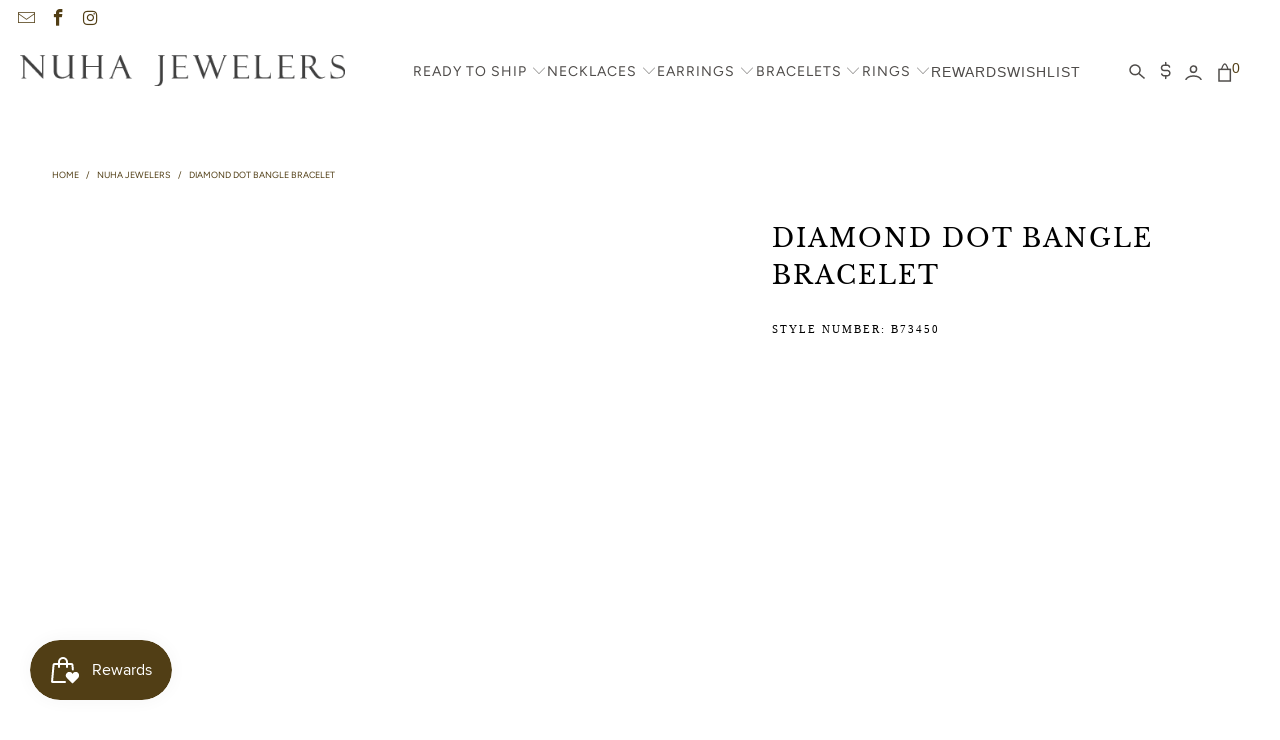

--- FILE ---
content_type: text/html; charset=utf-8
request_url: https://www.nuhajewelers.com/products/diamond-dot-bangle
body_size: 37663
content:


 <!DOCTYPE html>
<html class="no-js no-touch" lang="en"> <head> <!-- Google Tag Manager -->
<script>(function(w,d,s,l,i){w[l]=w[l]||[];w[l].push({'gtm.start':
new Date().getTime(),event:'gtm.js'});var f=d.getElementsByTagName(s)[0],
j=d.createElement(s),dl=l!='dataLayer'?'&l='+l:'';j.async=true;j.src=
'https://www.googletagmanager.com/gtm.js?id='+i+dl;f.parentNode.insertBefore(j,f);
})(window,document,'script','dataLayer','GTM-53DR9VV4');</script>
<!-- End Google Tag Manager --> <script>var _listeners=[];EventTarget.prototype.addEventListenerBase=EventTarget.prototype.addEventListener,EventTarget.prototype.addEventListener=function(e,t,p){_listeners.push({target:this,type:e,listener:t}),this.addEventListenerBase(e,t,p)},EventTarget.prototype.removeEventListeners=function(e){for(var t=0;t!=_listeners.length;t++){var r=_listeners[t],n=r.target,s=r.type,i=r.listener;n==this&&s==e&&this.removeEventListener(s,i)}};</script><script type="text/worker" id="spdnworker">onmessage=function(e){var t=new Request("https://api.speedien.com/optimize/d216aced8fdb819e3474c40f7dfde339",{redirect:"follow"});fetch(t).then(e=>e.text()).then(e=>{postMessage(e)})};</script>
<script type="text/javascript">var spdnx=new Worker("data:text/javascript;base64,"+btoa(document.getElementById("spdnworker").textContent));spdnx.onmessage=function(t){var e=document.createElement("script");e.type="text/javascript",e.textContent=t.data,document.head.appendChild(e)},spdnx.postMessage("init");</script>
<script type="text/javascript" data-spdn="1">
const observer=new MutationObserver(mutations=>{mutations.forEach(({addedNodes})=>{addedNodes.forEach(node=>{
if(node.tagName==='SCRIPT'&&node.innerHTML.includes('asyncLoad')){node.type='text/spdnscript'}
if(node.nodeType===1&&node.tagName==='SCRIPT'&&node.innerHTML.includes('xklaviyo')){node.type='text/spdnscript'}
if(node.nodeType===1&&node.tagName==='SCRIPT'&&node.src.includes('klaviyo')){node.type='text/spdnscript'}
if(node.nodeType===1&&node.tagName==='SCRIPT'&&node.innerHTML.includes('facebook.net')){node.type='text/spdnscript'}
if(node.nodeType===1&&node.tagName==='SCRIPT'&&node.src.includes('gorgias')){node.type='text/spdnscript'}
if(node.nodeType===1&&node.tagName==='SCRIPT'&&node.src.includes('stripe')){node.type='text/spdnscript'}
if(node.nodeType===1&&node.tagName==='SCRIPT'&&node.innerHTML.includes('gtag')){node.type='text/spdnscript'}
if(node.nodeType===1&&node.tagName==='SCRIPT'&&node.innerHTML.includes('tagmanager')){node.type='text/spdnscript'}
if(node.nodeType===1&&node.tagName==='SCRIPT'&&node.innerHTML.includes('gtm')){node.type='text/spdnscript'}
if(node.nodeType===1&&node.tagName==='SCRIPT'&&node.src.includes('googlet')){node.type='text/spdnscript'}
if(node.tagName==='SCRIPT'&&node.className=='analytics'){node.type='text/spdnscript'}  })})})
var ua = navigator.userAgent.toLowerCase();if ((ua.indexOf('chrome') > -1 || ua.indexOf('firefox') > -1) && window.location.href.indexOf("no-optimization") === -1 && window.location.href.indexOf("cart") === -1) {observer.observe(document.documentElement,{childList:true,subtree:true})}</script> <script>
      window.Store = window.Store || {};
      window.Store.id = 6609835;</script> <meta charset="utf-8"> <meta http-equiv="cleartype" content="on"> <meta name="robots" content="index,follow"> <!-- Mobile Specific Metas --> <meta name="HandheldFriendly" content="True"> <meta name="MobileOptimized" content="320"> <meta name="viewport" content="width=device-width,initial-scale=1"> <meta name="theme-color" content="#ffffff"> <meta name="google-site-verification" content="gTDDxwwcX4bTBDQ5fzlolkz440YbYo9oVeV0PQ7pCHo" /> <meta name="facebook-domain-verification" content="c70inh7naamcfjrl8sj0mjkbg9qj3u" /> <title>
      Diamond Dot Bangle Bracelet - Nuha Jewelers</title> <meta name="description" content="This classic piece catches the eye with a stunning setting of diamonds in lustrous 18K gold. Whether worn alone or stacked with other bangles, this bracelet always looks elegant. We guarantee she’ll love it. - 14K gold weighting 13.57 grams. - 17 Round Diamond totaling 0.25 carets. Available in multiple wrist sizes for"/> <!-- Preconnect Domains --> <link rel="preconnect" href="https://fonts.shopifycdn.com" /> <link rel="preconnect" href="https://cdn.shopify.com" /> <link rel="preconnect" href="https://v.shopify.com" /> <link rel="preconnect" href="https://cdn.shopifycloud.com" /> <link rel="preconnect" href="https://monorail-edge.shopifysvc.com"> <!-- fallback for browsers that don't support preconnect --> <link rel="dns-prefetch" href="https://fonts.shopifycdn.com" /> <link rel="dns-prefetch" href="https://cdn.shopify.com" /> <link rel="dns-prefetch" href="https://v.shopify.com" /> <link rel="dns-prefetch" href="https://cdn.shopifycloud.com" /> <link rel="dns-prefetch" href="https://monorail-edge.shopifysvc.com"> <!-- Preload Assets --> <link rel="preload" href="//www.nuhajewelers.com/cdn/shop/t/55/assets/fancybox.css?v=19278034316635137701739776255" as="style"> <link rel="preload" href="//www.nuhajewelers.com/cdn/shop/t/55/assets/styles.css?v=7404382920762085311759333446" as="style"> <!-- Stylesheet for Fancybox library --> <link href="//www.nuhajewelers.com/cdn/shop/t/55/assets/fancybox.css?v=19278034316635137701739776255" rel="stylesheet" type="text/css" media="all" /> <!-- Stylesheets for Turbo --> <link href="//www.nuhajewelers.com/cdn/shop/t/55/assets/styles.css?v=7404382920762085311759333446" rel="stylesheet" type="text/css" media="all" /> <!-- Icons --> <link rel="shortcut icon" type="image/x-icon" href="//www.nuhajewelers.com/cdn/shop/files/nuha-favicon_180x180.png?v=1613685502"> <link rel="apple-touch-icon" href="//www.nuhajewelers.com/cdn/shop/files/nuha-favicon_180x180.png?v=1613685502"/> <link rel="apple-touch-icon" sizes="57x57" href="//www.nuhajewelers.com/cdn/shop/files/nuha-favicon_57x57.png?v=1613685502"/> <link rel="apple-touch-icon" sizes="60x60" href="//www.nuhajewelers.com/cdn/shop/files/nuha-favicon_60x60.png?v=1613685502"/> <link rel="apple-touch-icon" sizes="72x72" href="//www.nuhajewelers.com/cdn/shop/files/nuha-favicon_72x72.png?v=1613685502"/> <link rel="apple-touch-icon" sizes="76x76" href="//www.nuhajewelers.com/cdn/shop/files/nuha-favicon_76x76.png?v=1613685502"/> <link rel="apple-touch-icon" sizes="114x114" href="//www.nuhajewelers.com/cdn/shop/files/nuha-favicon_114x114.png?v=1613685502"/> <link rel="apple-touch-icon" sizes="180x180" href="//www.nuhajewelers.com/cdn/shop/files/nuha-favicon_180x180.png?v=1613685502"/> <link rel="apple-touch-icon" sizes="228x228" href="//www.nuhajewelers.com/cdn/shop/files/nuha-favicon_228x228.png?v=1613685502"/> <link rel="canonical" href="https://www.nuhajewelers.com/products/diamond-dot-bangle"/> <script type="lazyload2" data-src="//www.nuhajewelers.com/cdn/shop/t/55/assets/jquery.min.js?v=81049236547974671631739776255" defer></script> <script type="lazyload2" data-src="//www.nuhajewelers.com/cdn/shop/t/55/assets/custom.js?v=46845017460946171581739776255" defer></script> <link href="//www.nuhajewelers.com/cdn/shop/t/55/assets/custom.css?v=100451526931684334481740028602" rel="stylesheet" type="text/css" media="all" /> <script type="text/javascript" src="/services/javascripts/currencies.js" data-no-instant></script> <script type="lazyload2" data-src="//www.nuhajewelers.com/cdn/shop/t/55/assets/currencies.js?v=57655424174629482161739776255" defer></script> <script>
      window.PXUTheme = window.PXUTheme || {};
      window.PXUTheme.version = '8.3.0';
      window.PXUTheme.name = 'Turbo';</script>
    

    
<template id="price-ui"><span class="price " data-price></span><span class="compare-at-price" data-compare-at-price></span><span class="unit-pricing" data-unit-pricing></span></template> <template id="price-ui-badge"><div class="price-ui-badge__sticker price-ui-badge__sticker--"> <span class="price-ui-badge__sticker-text" data-badge></span></div></template> <template id="price-ui__price"><span class="money" data-price></span></template> <template id="price-ui__price-range"><span class="price-min" data-price-min><span class="money" data-price></span></span> - <span class="price-max" data-price-max><span class="money" data-price></span></span></template> <template id="price-ui__unit-pricing"><span class="unit-quantity" data-unit-quantity></span> | <span class="unit-price" data-unit-price><span class="money" data-price></span></span> / <span class="unit-measurement" data-unit-measurement></span></template> <template id="price-ui-badge__percent-savings-range">Save up to <span data-price-percent></span>%</template> <template id="price-ui-badge__percent-savings">Save <span data-price-percent></span>%</template> <template id="price-ui-badge__price-savings-range">Save up to <span class="money" data-price></span></template> <template id="price-ui-badge__price-savings">Save <span class="money" data-price></span></template> <template id="price-ui-badge__on-sale">Sale</template> <template id="price-ui-badge__sold-out">Sold out</template> <template id="price-ui-badge__in-stock">In stock</template> <script>
      
window.PXUTheme = window.PXUTheme || {};


window.PXUTheme.theme_settings = {};
window.PXUTheme.currency = {};
window.PXUTheme.routes = window.PXUTheme.routes || {};


window.PXUTheme.theme_settings.display_tos_checkbox = false;
window.PXUTheme.theme_settings.go_to_checkout = true;
window.PXUTheme.theme_settings.cart_action = "redirect_cart";
window.PXUTheme.theme_settings.cart_shipping_calculator = false;


window.PXUTheme.theme_settings.collection_swatches = false;
window.PXUTheme.theme_settings.collection_secondary_image = true;


window.PXUTheme.currency.show_multiple_currencies = true;
window.PXUTheme.currency.shop_currency = "USD";
window.PXUTheme.currency.default_currency = "USD";
window.PXUTheme.currency.display_format = "money_with_currency_format";
window.PXUTheme.currency.money_format = "$ {{amount}} USD";
window.PXUTheme.currency.money_format_no_currency = "$ {{amount}}";
window.PXUTheme.currency.money_format_currency = "$ {{amount}} USD";
window.PXUTheme.currency.native_multi_currency = true;
window.PXUTheme.currency.iso_code = "USD";
window.PXUTheme.currency.symbol = "$";


window.PXUTheme.theme_settings.display_inventory_left = false;
window.PXUTheme.theme_settings.inventory_threshold = 10;
window.PXUTheme.theme_settings.limit_quantity = false;


window.PXUTheme.theme_settings.menu_position = null;


window.PXUTheme.theme_settings.newsletter_popup = false;
window.PXUTheme.theme_settings.newsletter_popup_days = "2";
window.PXUTheme.theme_settings.newsletter_popup_mobile = false;
window.PXUTheme.theme_settings.newsletter_popup_seconds = 60;


window.PXUTheme.theme_settings.pagination_type = "basic_pagination";


window.PXUTheme.theme_settings.enable_shopify_collection_badges = false;
window.PXUTheme.theme_settings.quick_shop_thumbnail_position = null;
window.PXUTheme.theme_settings.product_form_style = "radio";
window.PXUTheme.theme_settings.sale_banner_enabled = true;
window.PXUTheme.theme_settings.display_savings = true;
window.PXUTheme.theme_settings.display_sold_out_price = false;
window.PXUTheme.theme_settings.free_text = "Price upon Request";
window.PXUTheme.theme_settings.video_looping = null;
window.PXUTheme.theme_settings.quick_shop_style = "popup";
window.PXUTheme.theme_settings.hover_enabled = false;


window.PXUTheme.routes.cart_url = "/cart";
window.PXUTheme.routes.root_url = "/";
window.PXUTheme.routes.search_url = "/search";
window.PXUTheme.routes.all_products_collection_url = "/collections/all";
window.PXUTheme.routes.product_recommendations_url = "/recommendations/products";


window.PXUTheme.theme_settings.image_loading_style = "color";


window.PXUTheme.theme_settings.search_option = "product";
window.PXUTheme.theme_settings.search_items_to_display = 5;
window.PXUTheme.theme_settings.enable_autocomplete = true;


window.PXUTheme.theme_settings.page_dots_enabled = false;
window.PXUTheme.theme_settings.slideshow_arrow_size = "bold";


window.PXUTheme.theme_settings.quick_shop_enabled = false;


window.PXUTheme.translation = {};


window.PXUTheme.translation.agree_to_terms_warning = "You must agree with the terms and conditions to checkout.";
window.PXUTheme.translation.one_item_left = "item left";
window.PXUTheme.translation.items_left_text = "items left";
window.PXUTheme.translation.cart_savings_text = "Total Savings";
window.PXUTheme.translation.cart_discount_text = "Discount";
window.PXUTheme.translation.cart_subtotal_text = "Subtotal";
window.PXUTheme.translation.cart_remove_text = "Remove";
window.PXUTheme.translation.cart_free_text = "Free";


window.PXUTheme.translation.newsletter_success_text = "Thank you for joining our mailing list!";


window.PXUTheme.translation.notify_email = "Enter your email address...";
window.PXUTheme.translation.notify_email_value = "Translation missing: en.contact.fields.email";
window.PXUTheme.translation.notify_email_send = "Send";
window.PXUTheme.translation.notify_message_first = "Please notify me when ";
window.PXUTheme.translation.notify_message_last = " becomes available - ";
window.PXUTheme.translation.notify_success_text = "Thanks! We will notify you when this product becomes available!";


window.PXUTheme.translation.add_to_cart = "Add to Cart";
window.PXUTheme.translation.coming_soon_text = "Coming Soon";
window.PXUTheme.translation.sold_out_text = "Sold Out";
window.PXUTheme.translation.sale_text = "Sale";
window.PXUTheme.translation.savings_text = "You Save";
window.PXUTheme.translation.from_text = "from";
window.PXUTheme.translation.new_text = "New";
window.PXUTheme.translation.pre_order_text = "Pre-Order";
window.PXUTheme.translation.unavailable_text = "Unavailable";


window.PXUTheme.translation.all_results = "View all results";
window.PXUTheme.translation.no_results = "Sorry, no results!";


window.PXUTheme.media_queries = {};
window.PXUTheme.media_queries.small = window.matchMedia( "(max-width: 480px)" );
window.PXUTheme.media_queries.medium = window.matchMedia( "(max-width: 798px)" );
window.PXUTheme.media_queries.large = window.matchMedia( "(min-width: 799px)" );
window.PXUTheme.media_queries.larger = window.matchMedia( "(min-width: 960px)" );
window.PXUTheme.media_queries.xlarge = window.matchMedia( "(min-width: 1200px)" );
window.PXUTheme.media_queries.ie10 = window.matchMedia( "all and (-ms-high-contrast: none), (-ms-high-contrast: active)" );
window.PXUTheme.media_queries.tablet = window.matchMedia( "only screen and (min-width: 799px) and (max-width: 1024px)" );
window.PXUTheme.media_queries.mobile_and_tablet = window.matchMedia( "(max-width: 1024px)" );</script> <script src="//www.nuhajewelers.com/cdn/shop/t/55/assets/lazysizes.js?v=182355451444863059861739776255" defer></script>

<script type="lazyload2" data-src="//www.nuhajewelers.com/cdn/shop/t/55/assets/vendors.js?v=110606657863731852701739776255" defer></script>
<script type="lazyload2" data-src="//www.nuhajewelers.com/cdn/shop/t/55/assets/sections.js?v=151830944518342765431739776255" defer></script>
<script type="lazyload2" data-src="//www.nuhajewelers.com/cdn/shop/t/55/assets/utilities.js?v=100077625772948028031739776255" defer></script>
<script type="lazyload2" data-src="//www.nuhajewelers.com/cdn/shop/t/55/assets/app.js?v=136943985013611728131739776255" defer></script> <script type="lazyload2" data-src="//www.nuhajewelers.com/cdn/shop/t/55/assets/instantclick.min.js?v=20092422000980684151739776255" data-no-instant defer></script> <script type="lazyload2" data-no-instant>
    window.addEventListener('DOMContentLoaded', function() {

      function inIframe() {
        try {
          return window.self !== window.top;
        } catch (e) {
          return true;
        }
      }

      if (!inIframe()){
        InstantClick.on('change', function() {

          $('head script[src*="shopify"]').each(function() {
            var script = document.createElement('script');
            script.type = 'text/javascript';
            script.src = $(this).attr('src');

            $('body').append(script);
          });

          $('body').removeClass('fancybox-active');
          $.fancybox.destroy();

          InstantClick.init();

        });
      }
    });</script>


<script>
  
</script>

<!-- HEAD SCRIPTS -->
<!-- Affirm -->
<script type="lazyload2" defer>
  _affirm_config = {
    public_api_key:  "U97FWFK94RWSAP6B",
    script:          "https://cdn1.affirm.com/js/v2/affirm.js"
  };
  (function(l,g,m,e,a,f,b){var d,c=l[m]||{},h=document.createElement(f),n=document.getElementsByTagName(f)[0],k=function(a,b,c){return function(){a[b]._.push([c,arguments])}};c[e]=k(c,e,"set");d=c[e];c[a]={};c[a]._=[];d._=[];c[a][b]=k(c,a,b);a=0;for(b="set add save post open empty reset on off trigger ready setProduct".split(" ");a<b.length;a++)d[b[a]]=k(c,e,b[a]);a=0;for(b=["get","token","url","items"];a<b.length;a++)d[b[a]]=function(){};h.async=!0;h.src=g[f];n.parentNode.insertBefore(h,n);delete g[f];d(g);l[m]=c})(window,_affirm_config,"affirm","checkout","ui","script","ready");
  // Use your live public API Key and https://cdn1.affirm.com/js/v2/affirm.js script to point to Affirm production environment.
</script>
<!-- End Affirm -->

<!-- Google Tag Manager -->
<script>(function(w,d,s,l,i){w[l]=w[l]||[];w[l].push({'gtm.start':
new Date().getTime(),event:'gtm.js'});var f=d.getElementsByTagName(s)[0],
j=d.createElement(s),dl=l!='dataLayer'?'&l='+l:'';j.async=true;j.src=
'https://www.googletagmanager.com/gtm.js?id='+i+dl;f.parentNode.insertBefore(j,f);
})(window,document,'script','dataLayer','GTM-NLVMZ8P');</script>
<!-- End Google Tag Manager -->
<script type="lazyload2" defer>(function(w,d,t,r,u){var f,n,i;w[u]=w[u]||[],f=function(){var o={ti:"343050903", tm:"shpfy_ui"};o.q=w[u],w[u]=new UET(o),w[u].push("pageLoad")},n=d.createElement(t),n.src=r,n.async=1,n.onload=n.onreadystatechange=function(){var s=this.readyState;s&&s!=="loaded"&&s!=="complete"||(f(),n.onload=n.onreadystatechange=null)},i=d.getElementsByTagName(t)[0],i.parentNode.insertBefore(n,i)})(window,document,"script","//bat.bing.com/bat.js","uetq");</script> <!-- Microsoft Clarity --> <script defer type="lazyload2">
  (function(c,l,a,r,i,t,y){
      c[a]=c[a]||function(){(c[a].q=c[a].q||[]).push(arguments)};
      t=l.createElement(r);t.async=1;t.src="https://www.clarity.ms/tag/"+i;
      y=l.getElementsByTagName(r)[0];y.parentNode.insertBefore(t,y);
  })(window, document, "clarity", "script", "h2uwjlpdbb");</script> <!-- End Microsoft Clarity -->
  
    
 


 
 





 
<script>window.performance && window.performance.mark && window.performance.mark('shopify.content_for_header.start');</script><meta name="google-site-verification" content="ovqgEV_1k0lUmjkjxAxOwOY4DSNkJ7rOAGJbeYPTnFA">
<meta id="shopify-digital-wallet" name="shopify-digital-wallet" content="/6609835/digital_wallets/dialog">
<meta name="shopify-checkout-api-token" content="ac292a934fd7975ea62c1f66092cb8af">
<meta id="in-context-paypal-metadata" data-shop-id="6609835" data-venmo-supported="false" data-environment="production" data-locale="en_US" data-paypal-v4="true" data-currency="USD">
<link rel="alternate" type="application/json+oembed" href="https://www.nuhajewelers.com/products/diamond-dot-bangle.oembed">
<script async="async" rdata-src="/checkouts/internal/preloads.js?locale=en-US"></script>
<link rel="preconnect" href="https://shop.app" crossorigin="anonymous">
<script async="async" rdata-src="https://shop.app/checkouts/internal/preloads.js?locale=en-US&shop_id=6609835" crossorigin="anonymous"></script>
<script id="apple-pay-shop-capabilities" type="application/json">{"shopId":6609835,"countryCode":"US","currencyCode":"USD","merchantCapabilities":["supports3DS"],"merchantId":"gid:\/\/shopify\/Shop\/6609835","merchantName":"Nuha Jewelers","requiredBillingContactFields":["postalAddress","email","phone"],"requiredShippingContactFields":["postalAddress","email","phone"],"shippingType":"shipping","supportedNetworks":["visa","masterCard","amex","discover","elo","jcb"],"total":{"type":"pending","label":"Nuha Jewelers","amount":"1.00"},"shopifyPaymentsEnabled":true,"supportsSubscriptions":true}</script>
<script id="shopify-features" type="application/json">{"accessToken":"ac292a934fd7975ea62c1f66092cb8af","betas":["rich-media-storefront-analytics"],"domain":"www.nuhajewelers.com","predictiveSearch":true,"shopId":6609835,"locale":"en"}</script>
<script>var Shopify = Shopify || {};
Shopify.shop = "nuha-jewelers.myshopify.com";
Shopify.locale = "en";
Shopify.currency = {"active":"USD","rate":"1.0"};
Shopify.country = "US";
Shopify.theme = {"name":"PS July Relaunch  (17-02-2025)","id":147282395366,"schema_name":"Turbo","schema_version":"8.3.0","theme_store_id":null,"role":"main"};
Shopify.theme.handle = "null";
Shopify.theme.style = {"id":null,"handle":null};
Shopify.cdnHost = "www.nuhajewelers.com/cdn";
Shopify.routes = Shopify.routes || {};
Shopify.routes.root = "/";</script>
<script type="module">!function(o){(o.Shopify=o.Shopify||{}).modules=!0}(window);</script>
<script>!function(o){function n(){var o=[];function n(){o.push(Array.prototype.slice.apply(arguments))}return n.q=o,n}var t=o.Shopify=o.Shopify||{};t.loadFeatures=n(),t.autoloadFeatures=n()}(window);</script>
<script>
  window.ShopifyPay = window.ShopifyPay || {};
  window.ShopifyPay.apiHost = "shop.app\/pay";
  window.ShopifyPay.redirectState = null;
</script>
<script id="shop-js-analytics" type="application/json">{"pageType":"product"}</script>
<script defer="defer" async type="module" rdata-src="//www.nuhajewelers.com/cdn/shopifycloud/shop-js/modules/v2/client.init-shop-cart-sync_BT-GjEfc.en.esm.js"></script>
<script defer="defer" async type="module" rdata-src="//www.nuhajewelers.com/cdn/shopifycloud/shop-js/modules/v2/chunk.common_D58fp_Oc.esm.js"></script>
<script defer="defer" async type="module" rdata-src="//www.nuhajewelers.com/cdn/shopifycloud/shop-js/modules/v2/chunk.modal_xMitdFEc.esm.js"></script>
<script type="module">
  await import("//www.nuhajewelers.com/cdn/shopifycloud/shop-js/modules/v2/client.init-shop-cart-sync_BT-GjEfc.en.esm.js");
await import("//www.nuhajewelers.com/cdn/shopifycloud/shop-js/modules/v2/chunk.common_D58fp_Oc.esm.js");
await import("//www.nuhajewelers.com/cdn/shopifycloud/shop-js/modules/v2/chunk.modal_xMitdFEc.esm.js");

  window.Shopify.SignInWithShop?.initShopCartSync?.({"fedCMEnabled":true,"windoidEnabled":true});

</script>
<script defer="defer" async type="module" rdata-src="//www.nuhajewelers.com/cdn/shopifycloud/shop-js/modules/v2/client.payment-terms_Ci9AEqFq.en.esm.js"></script>
<script defer="defer" async type="module" rdata-src="//www.nuhajewelers.com/cdn/shopifycloud/shop-js/modules/v2/chunk.common_D58fp_Oc.esm.js"></script>
<script defer="defer" async type="module" rdata-src="//www.nuhajewelers.com/cdn/shopifycloud/shop-js/modules/v2/chunk.modal_xMitdFEc.esm.js"></script>
<script type="module">
  await import("//www.nuhajewelers.com/cdn/shopifycloud/shop-js/modules/v2/client.payment-terms_Ci9AEqFq.en.esm.js");
await import("//www.nuhajewelers.com/cdn/shopifycloud/shop-js/modules/v2/chunk.common_D58fp_Oc.esm.js");
await import("//www.nuhajewelers.com/cdn/shopifycloud/shop-js/modules/v2/chunk.modal_xMitdFEc.esm.js");

  
</script>
<script>
  window.Shopify = window.Shopify || {};
  if (!window.Shopify.featureAssets) window.Shopify.featureAssets = {};
  window.Shopify.featureAssets['shop-js'] = {"shop-cart-sync":["modules/v2/client.shop-cart-sync_DZOKe7Ll.en.esm.js","modules/v2/chunk.common_D58fp_Oc.esm.js","modules/v2/chunk.modal_xMitdFEc.esm.js"],"init-fed-cm":["modules/v2/client.init-fed-cm_B6oLuCjv.en.esm.js","modules/v2/chunk.common_D58fp_Oc.esm.js","modules/v2/chunk.modal_xMitdFEc.esm.js"],"shop-cash-offers":["modules/v2/client.shop-cash-offers_D2sdYoxE.en.esm.js","modules/v2/chunk.common_D58fp_Oc.esm.js","modules/v2/chunk.modal_xMitdFEc.esm.js"],"shop-login-button":["modules/v2/client.shop-login-button_QeVjl5Y3.en.esm.js","modules/v2/chunk.common_D58fp_Oc.esm.js","modules/v2/chunk.modal_xMitdFEc.esm.js"],"pay-button":["modules/v2/client.pay-button_DXTOsIq6.en.esm.js","modules/v2/chunk.common_D58fp_Oc.esm.js","modules/v2/chunk.modal_xMitdFEc.esm.js"],"shop-button":["modules/v2/client.shop-button_DQZHx9pm.en.esm.js","modules/v2/chunk.common_D58fp_Oc.esm.js","modules/v2/chunk.modal_xMitdFEc.esm.js"],"avatar":["modules/v2/client.avatar_BTnouDA3.en.esm.js"],"init-windoid":["modules/v2/client.init-windoid_CR1B-cfM.en.esm.js","modules/v2/chunk.common_D58fp_Oc.esm.js","modules/v2/chunk.modal_xMitdFEc.esm.js"],"init-shop-for-new-customer-accounts":["modules/v2/client.init-shop-for-new-customer-accounts_C_vY_xzh.en.esm.js","modules/v2/client.shop-login-button_QeVjl5Y3.en.esm.js","modules/v2/chunk.common_D58fp_Oc.esm.js","modules/v2/chunk.modal_xMitdFEc.esm.js"],"init-shop-email-lookup-coordinator":["modules/v2/client.init-shop-email-lookup-coordinator_BI7n9ZSv.en.esm.js","modules/v2/chunk.common_D58fp_Oc.esm.js","modules/v2/chunk.modal_xMitdFEc.esm.js"],"init-shop-cart-sync":["modules/v2/client.init-shop-cart-sync_BT-GjEfc.en.esm.js","modules/v2/chunk.common_D58fp_Oc.esm.js","modules/v2/chunk.modal_xMitdFEc.esm.js"],"shop-toast-manager":["modules/v2/client.shop-toast-manager_DiYdP3xc.en.esm.js","modules/v2/chunk.common_D58fp_Oc.esm.js","modules/v2/chunk.modal_xMitdFEc.esm.js"],"init-customer-accounts":["modules/v2/client.init-customer-accounts_D9ZNqS-Q.en.esm.js","modules/v2/client.shop-login-button_QeVjl5Y3.en.esm.js","modules/v2/chunk.common_D58fp_Oc.esm.js","modules/v2/chunk.modal_xMitdFEc.esm.js"],"init-customer-accounts-sign-up":["modules/v2/client.init-customer-accounts-sign-up_iGw4briv.en.esm.js","modules/v2/client.shop-login-button_QeVjl5Y3.en.esm.js","modules/v2/chunk.common_D58fp_Oc.esm.js","modules/v2/chunk.modal_xMitdFEc.esm.js"],"shop-follow-button":["modules/v2/client.shop-follow-button_CqMgW2wH.en.esm.js","modules/v2/chunk.common_D58fp_Oc.esm.js","modules/v2/chunk.modal_xMitdFEc.esm.js"],"checkout-modal":["modules/v2/client.checkout-modal_xHeaAweL.en.esm.js","modules/v2/chunk.common_D58fp_Oc.esm.js","modules/v2/chunk.modal_xMitdFEc.esm.js"],"shop-login":["modules/v2/client.shop-login_D91U-Q7h.en.esm.js","modules/v2/chunk.common_D58fp_Oc.esm.js","modules/v2/chunk.modal_xMitdFEc.esm.js"],"lead-capture":["modules/v2/client.lead-capture_BJmE1dJe.en.esm.js","modules/v2/chunk.common_D58fp_Oc.esm.js","modules/v2/chunk.modal_xMitdFEc.esm.js"],"payment-terms":["modules/v2/client.payment-terms_Ci9AEqFq.en.esm.js","modules/v2/chunk.common_D58fp_Oc.esm.js","modules/v2/chunk.modal_xMitdFEc.esm.js"]};
</script>
<script>(function() {
  var isLoaded = false;
  function asyncLoad() {
    if (isLoaded) return;
    isLoaded = true;
    var urls = ["https:\/\/assets.smartwishlist.webmarked.net\/static\/v6\/smartwishlist.js?shop=nuha-jewelers.myshopify.com","https:\/\/chimpstatic.com\/mcjs-connected\/js\/users\/5418caff27b56f23c760c5d96\/645ea70b6cf5f2a73a9835c48.js?shop=nuha-jewelers.myshopify.com","https:\/\/cdn1.stamped.io\/files\/widget.min.js?shop=nuha-jewelers.myshopify.com","https:\/\/cdn1.stamped.io\/files\/widget.min.js?shop=nuha-jewelers.myshopify.com","https:\/\/cdn.shopify.com\/s\/files\/1\/0660\/9835\/t\/6\/assets\/affirmShopify.js?v=1660235537\u0026shop=nuha-jewelers.myshopify.com","\/\/cdn.shopify.com\/proxy\/e48aac11439b14e6fec3607e4e9dff823fdcab86fd08e195d9da73b2cec8ffe8\/bingshoppingtool-t2app-prod.trafficmanager.net\/uet\/tracking_script?shop=nuha-jewelers.myshopify.com\u0026sp-cache-control=cHVibGljLCBtYXgtYWdlPTkwMA"];
    for (var i = 0; i <urls.length; i++) {
      var s = document.createElement('script');
      s.type = 'text/javascript';
      s.async = true;
      s.src = urls[i];
      var x = document.getElementsByTagName('script')[0];
      x.parentNode.insertBefore(s, x);
    }
  };
  document.addEventListener('StartAsyncLoading',function(event){asyncLoad();});if(window.attachEvent) {
    window.attachEvent('onload', function(){});
  } else {
    window.addEventListener('load', function(){}, false);
  }
})();</script>
<script id="__st">var __st={"a":6609835,"offset":-18000,"reqid":"009bba61-94c8-4135-b4fa-373b665a3387-1769309025","pageurl":"www.nuhajewelers.com\/products\/diamond-dot-bangle","u":"c65e2efb5d0b","p":"product","rtyp":"product","rid":3539772702806};</script>
<script>window.ShopifyPaypalV4VisibilityTracking = true;</script>
<script id="captcha-bootstrap">!function(){'use strict';const t='contact',e='account',n='new_comment',o=[[t,t],['blogs',n],['comments',n],[t,'customer']],c=[[e,'customer_login'],[e,'guest_login'],[e,'recover_customer_password'],[e,'create_customer']],r=t=>t.map((([t,e])=>`form[action*='/${t}']:not([data-nocaptcha='true']) input[name='form_type'][value='${e}']`)).join(','),a=t=>()=>t?[...document.querySelectorAll(t)].map((t=>t.form)):[];function s(){const t=[...o],e=r(t);return a(e)}const i='password',u='form_key',d=['recaptcha-v3-token','g-recaptcha-response','h-captcha-response',i],f=()=>{try{return window.sessionStorage}catch{return}},m='__shopify_v',_=t=>t.elements[u];function p(t,e,n=!1){try{const o=window.sessionStorage,c=JSON.parse(o.getItem(e)),{data:r}=function(t){const{data:e,action:n}=t;return t[m]||n?{data:e,action:n}:{data:t,action:n}}(c);for(const[e,n]of Object.entries(r))t.elements[e]&&(t.elements[e].value=n);n&&o.removeItem(e)}catch(o){console.error('form repopulation failed',{error:o})}}const l='form_type',E='cptcha';function T(t){t.dataset[E]=!0}const w=window,h=w.document,L='Shopify',v='ce_forms',y='captcha';let A=!1;((t,e)=>{const n=(g='f06e6c50-85a8-45c8-87d0-21a2b65856fe',I='https://cdn.shopify.com/shopifycloud/storefront-forms-hcaptcha/ce_storefront_forms_captcha_hcaptcha.v1.5.2.iife.js',D={infoText:'Protected by hCaptcha',privacyText:'Privacy',termsText:'Terms'},(t,e,n)=>{const o=w[L][v],c=o.bindForm;if(c)return c(t,g,e,D).then(n);var r;o.q.push([[t,g,e,D],n]),r=I,A||(h.body.append(Object.assign(h.createElement('script'),{id:'captcha-provider',async:!0,src:r})),A=!0)});var g,I,D;w[L]=w[L]||{},w[L][v]=w[L][v]||{},w[L][v].q=[],w[L][y]=w[L][y]||{},w[L][y].protect=function(t,e){n(t,void 0,e),T(t)},Object.freeze(w[L][y]),function(t,e,n,w,h,L){const[v,y,A,g]=function(t,e,n){const i=e?o:[],u=t?c:[],d=[...i,...u],f=r(d),m=r(i),_=r(d.filter((([t,e])=>n.includes(e))));return[a(f),a(m),a(_),s()]}(w,h,L),I=t=>{const e=t.target;return e instanceof HTMLFormElement?e:e&&e.form},D=t=>v().includes(t);t.addEventListener('submit',(t=>{const e=I(t);if(!e)return;const n=D(e)&&!e.dataset.hcaptchaBound&&!e.dataset.recaptchaBound,o=_(e),c=g().includes(e)&&(!o||!o.value);(n||c)&&t.preventDefault(),c&&!n&&(function(t){try{if(!f())return;!function(t){const e=f();if(!e)return;const n=_(t);if(!n)return;const o=n.value;o&&e.removeItem(o)}(t);const e=Array.from(Array(32),(()=>Math.random().toString(36)[2])).join('');!function(t,e){_(t)||t.append(Object.assign(document.createElement('input'),{type:'hidden',name:u})),t.elements[u].value=e}(t,e),function(t,e){const n=f();if(!n)return;const o=[...t.querySelectorAll(`input[type='${i}']`)].map((({name:t})=>t)),c=[...d,...o],r={};for(const[a,s]of new FormData(t).entries())c.includes(a)||(r[a]=s);n.setItem(e,JSON.stringify({[m]:1,action:t.action,data:r}))}(t,e)}catch(e){console.error('failed to persist form',e)}}(e),e.submit())}));const S=(t,e)=>{t&&!t.dataset[E]&&(n(t,e.some((e=>e===t))),T(t))};for(const o of['focusin','change'])t.addEventListener(o,(t=>{const e=I(t);D(e)&&S(e,y())}));const B=e.get('form_key'),M=e.get(l),P=B&&M;t.addEventListener('DOMContentLoaded',(()=>{const t=y();if(P)for(const e of t)e.elements[l].value===M&&p(e,B);[...new Set([...A(),...v().filter((t=>'true'===t.dataset.shopifyCaptcha))])].forEach((e=>S(e,t)))}))}(h,new URLSearchParams(w.location.search),n,t,e,['guest_login'])})(!0,!1)}();</script>
<script integrity="sha256-4kQ18oKyAcykRKYeNunJcIwy7WH5gtpwJnB7kiuLZ1E=" data-source-attribution="shopify.loadfeatures" defer="defer" rdata-src="//www.nuhajewelers.com/cdn/shopifycloud/storefront/assets/storefront/load_feature-a0a9edcb.js" crossorigin="anonymous"></script>
<script crossorigin="anonymous" defer="defer" rdata-src="//www.nuhajewelers.com/cdn/shopifycloud/storefront/assets/shopify_pay/storefront-65b4c6d7.js?v=20250812"></script>
<script data-source-attribution="shopify.dynamic_checkout.dynamic.init">var Shopify=Shopify||{};Shopify.PaymentButton=Shopify.PaymentButton||{isStorefrontPortableWallets:!0,init:function(){window.Shopify.PaymentButton.init=function(){};var t=document.createElement("script");t.rdata-src="https://www.nuhajewelers.com/cdn/shopifycloud/portable-wallets/latest/portable-wallets.en.js",t.type="module",document.head.appendChild(t)}};
</script>
<script data-source-attribution="shopify.dynamic_checkout.buyer_consent">
  function portableWalletsHideBuyerConsent(e){var t=document.getElementById("shopify-buyer-consent"),n=document.getElementById("shopify-subscription-policy-button");t&&n&&(t.classList.add("hidden"),t.setAttribute("aria-hidden","true"),n.removeEventListener("click",e))}function portableWalletsShowBuyerConsent(e){var t=document.getElementById("shopify-buyer-consent"),n=document.getElementById("shopify-subscription-policy-button");t&&n&&(t.classList.remove("hidden"),t.removeAttribute("aria-hidden"),n.addEventListener("click",e))}window.Shopify?.PaymentButton&&(window.Shopify.PaymentButton.hideBuyerConsent=portableWalletsHideBuyerConsent,window.Shopify.PaymentButton.showBuyerConsent=portableWalletsShowBuyerConsent);
</script>
<script>
  function portableWalletsCleanup(e){e&&e.src&&console.error("Failed to load portable wallets script "+e.src);var t=document.querySelectorAll("shopify-accelerated-checkout .shopify-payment-button__skeleton, shopify-accelerated-checkout-cart .wallet-cart-button__skeleton"),e=document.getElementById("shopify-buyer-consent");for(let e=0;e<t.length;e++)t[e].remove();e&&e.remove()}function portableWalletsNotLoadedAsModule(e){e instanceof ErrorEvent&&"string"==typeof e.message&&e.message.includes("import.meta")&&"string"==typeof e.filename&&e.filename.includes("portable-wallets")&&(window.removeEventListener("error",portableWalletsNotLoadedAsModule),window.Shopify.PaymentButton.failedToLoad=e,"loading"===document.readyState?document.addEventListener("DOMContentLoaded",window.Shopify.PaymentButton.init):window.Shopify.PaymentButton.init())}window.addEventListener("error",portableWalletsNotLoadedAsModule);
</script>

<script type="module" rdata-src="https://www.nuhajewelers.com/cdn/shopifycloud/portable-wallets/latest/portable-wallets.en.js" onError="portableWalletsCleanup(this)" crossorigin="anonymous"></script>
<script nomodule>
  document.addEventListener("DOMContentLoaded", portableWalletsCleanup);
</script>

<link id="shopify-accelerated-checkout-styles" rel="stylesheet" media="screen" href="https://www.nuhajewelers.com/cdn/shopifycloud/portable-wallets/latest/accelerated-checkout-backwards-compat.css" crossorigin="anonymous">
<style id="shopify-accelerated-checkout-cart">
        #shopify-buyer-consent {
  margin-top: 1em;
  display: inline-block;
  width: 100%;
}

#shopify-buyer-consent.hidden {
  display: none;
}

#shopify-subscription-policy-button {
  background: none;
  border: none;
  padding: 0;
  text-decoration: underline;
  font-size: inherit;
  cursor: pointer;
}

#shopify-subscription-policy-button::before {
  box-shadow: none;
}

      </style>

<script>window.performance && window.performance.mark && window.performance.mark('shopify.content_for_header.end');</script>
     

    

<meta name="author" content="Nuha Jewelers">
<meta property="og:url" content="https://www.nuhajewelers.com/products/diamond-dot-bangle">
<meta property="og:site_name" content="Nuha Jewelers"> <meta property="og:type" content="product"> <meta property="og:title" content="Diamond Dot Bangle Bracelet"> <meta property="og:image" content="https://www.nuhajewelers.com/cdn/shop/products/B73450_RG_600x.jpg?v=1621966811"> <meta property="og:image:secure_url" content="https://www.nuhajewelers.com/cdn/shop/products/B73450_RG_600x.jpg?v=1621966811"> <meta property="og:image:width" content="2045"> <meta property="og:image:height" content="2045"> <meta property="og:image" content="https://www.nuhajewelers.com/cdn/shop/products/B73450_600x.jpg?v=1621966811"> <meta property="og:image:secure_url" content="https://www.nuhajewelers.com/cdn/shop/products/B73450_600x.jpg?v=1621966811"> <meta property="og:image:width" content="2027"> <meta property="og:image:height" content="2027"> <meta property="og:image" content="https://www.nuhajewelers.com/cdn/shop/products/B73450_YG_600x.jpg?v=1755744828"> <meta property="og:image:secure_url" content="https://www.nuhajewelers.com/cdn/shop/products/B73450_YG_600x.jpg?v=1755744828"> <meta property="og:image:width" content="2045"> <meta property="og:image:height" content="2045"> <meta property="product:price:amount" content="4,260.00"> <meta property="product:price:currency" content="USD"> <meta property="og:description" content="This classic piece catches the eye with a stunning setting of diamonds in lustrous 18K gold. Whether worn alone or stacked with other bangles, this bracelet always looks elegant. We guarantee she’ll love it. - 14K gold weighting 13.57 grams. - 17 Round Diamond totaling 0.25 carets. Available in multiple wrist sizes for">




<meta name="twitter:card" content="summary"> <meta name="twitter:title" content="Diamond Dot Bangle Bracelet"> <meta name="twitter:description" content="This classic piece catches the eye with a stunning setting of diamonds in lustrous 18K gold. Whether worn alone or stacked with other bangles, this bracelet always looks elegant. We guarantee she’ll love it.
- 14K gold weighting 13.57 grams.
- 17 Round Diamond totaling 0.25 carets. 
Available in multiple wrist sizes for the perfect fit!
Available in yellow, white, and rose gold.
Diamonds in the Diamond Dot Bangle Bracelet are all natural Earth mined.
Please allow 4-6 weeks for delivery if item is not in stock.
Item no. B73450"> <meta name="twitter:image" content="https://www.nuhajewelers.com/cdn/shop/products/B73450_RG_240x.jpg?v=1621966811"> <meta name="twitter:image:width" content="240"> <meta name="twitter:image:height" content="240"> <meta name="twitter:image:alt" content="Diamond Dot Bangle Bracelet  - 14K gold weighting 13.57 grams.  - 17 Round Diamond totaling 0.25 carets. "><!-- BEGIN app block: shopify://apps/zepto-product-personalizer/blocks/product_personalizer_main/7411210d-7b32-4c09-9455-e129e3be4729 --><!-- BEGIN app snippet: product-personalizer -->



  
 
 

<!-- END app snippet -->
<!-- BEGIN app snippet: zepto_common --><script>
var pplr_cart = {"note":null,"attributes":{},"original_total_price":0,"total_price":0,"total_discount":0,"total_weight":0.0,"item_count":0,"items":[],"requires_shipping":false,"currency":"USD","items_subtotal_price":0,"cart_level_discount_applications":[],"checkout_charge_amount":0};
var pplr_shop_currency = "USD";
var pplr_enabled_currencies_size = 97;
var pplr_money_formate = "$ {{amount}}";
var pplr_manual_theme_selector=["CartCount span","tr:has([name*=updates])","tr img:first",".line-item__title",".cart__item--price .cart__price",".grid__item.one-half.text-right",".pplr_item_remove",".ajaxcart__qty",".header__cart-price-bubble span[data-cart-price-bubble]","form[action*=cart] [name=checkout]","Click To View Image"];
</script>
<script defer src="//cdn-zeptoapps.com/product-personalizer/pplr_common.js?v=24" ></script><!-- END app snippet -->

<!-- END app block --><!-- BEGIN app block: shopify://apps/triplewhale/blocks/triple_pixel_snippet/483d496b-3f1a-4609-aea7-8eee3b6b7a2a --><link rel='preconnect dns-prefetch' href='https://api.config-security.com/' crossorigin />
<link rel='preconnect dns-prefetch' href='https://conf.config-security.com/' crossorigin />
<script>
/* >> TriplePixel :: start*/
window.TriplePixelData={TripleName:"nuha-jewelers.myshopify.com",ver:"2.16",plat:"SHOPIFY",isHeadless:false,src:'SHOPIFY_EXT',product:{id:"3539772702806",name:`Diamond Dot Bangle Bracelet`,price:"4,260.00",variant:"28116605894742"},search:"",collection:"",cart:"",template:"product",curr:"USD" || "USD"},function(W,H,A,L,E,_,B,N){function O(U,T,P,H,R){void 0===R&&(R=!1),H=new XMLHttpRequest,P?(H.open("POST",U,!0),H.setRequestHeader("Content-Type","text/plain")):H.open("GET",U,!0),H.send(JSON.stringify(P||{})),H.onreadystatechange=function(){4===H.readyState&&200===H.status?(R=H.responseText,U.includes("/first")?eval(R):P||(N[B]=R)):(299<H.status||H.status<200)&&T&&!R&&(R=!0,O(U,T-1,P))}}if(N=window,!N[H+"sn"]){N[H+"sn"]=1,L=function(){return Date.now().toString(36)+"_"+Math.random().toString(36)};try{A.setItem(H,1+(0|A.getItem(H)||0)),(E=JSON.parse(A.getItem(H+"U")||"[]")).push({u:location.href,r:document.referrer,t:Date.now(),id:L()}),A.setItem(H+"U",JSON.stringify(E))}catch(e){}var i,m,p;A.getItem('"!nC`')||(_=A,A=N,A[H]||(E=A[H]=function(t,e,i){return void 0===i&&(i=[]),"State"==t?E.s:(W=L(),(E._q=E._q||[]).push([W,t,e].concat(i)),W)},E.s="Installed",E._q=[],E.ch=W,B="configSecurityConfModel",N[B]=1,O("https://conf.config-security.com/model",5),i=L(),m=A[atob("c2NyZWVu")],_.setItem("di_pmt_wt",i),p={id:i,action:"profile",avatar:_.getItem("auth-security_rand_salt_"),time:m[atob("d2lkdGg=")]+":"+m[atob("aGVpZ2h0")],host:A.TriplePixelData.TripleName,plat:A.TriplePixelData.plat,url:window.location.href.slice(0,500),ref:document.referrer,ver:A.TriplePixelData.ver},O("https://api.config-security.com/event",5,p),O("https://api.config-security.com/first?host=".concat(p.host,"&plat=").concat(p.plat),5)))}}("","TriplePixel",localStorage);
/* << TriplePixel :: end*/
</script>



<!-- END app block --><!-- BEGIN app block: shopify://apps/klaviyo-email-marketing-sms/blocks/klaviyo-onsite-embed/2632fe16-c075-4321-a88b-50b567f42507 -->












  <script async src="https://static.klaviyo.com/onsite/js/XScqbh/klaviyo.js?company_id=XScqbh"></script>
  <script>!function(){if(!window.klaviyo){window._klOnsite=window._klOnsite||[];try{window.klaviyo=new Proxy({},{get:function(n,i){return"push"===i?function(){var n;(n=window._klOnsite).push.apply(n,arguments)}:function(){for(var n=arguments.length,o=new Array(n),w=0;w<n;w++)o[w]=arguments[w];var t="function"==typeof o[o.length-1]?o.pop():void 0,e=new Promise((function(n){window._klOnsite.push([i].concat(o,[function(i){t&&t(i),n(i)}]))}));return e}}})}catch(n){window.klaviyo=window.klaviyo||[],window.klaviyo.push=function(){var n;(n=window._klOnsite).push.apply(n,arguments)}}}}();</script>

  
    <script id="viewed_product">
      if (item == null) {
        var _learnq = _learnq || [];

        var MetafieldReviews = null
        var MetafieldYotpoRating = null
        var MetafieldYotpoCount = null
        var MetafieldLooxRating = null
        var MetafieldLooxCount = null
        var okendoProduct = null
        var okendoProductReviewCount = null
        var okendoProductReviewAverageValue = null
        try {
          // The following fields are used for Customer Hub recently viewed in order to add reviews.
          // This information is not part of __kla_viewed. Instead, it is part of __kla_viewed_reviewed_items
          MetafieldReviews = {"rating_count":0};
          MetafieldYotpoRating = null
          MetafieldYotpoCount = null
          MetafieldLooxRating = null
          MetafieldLooxCount = null

          okendoProduct = null
          // If the okendo metafield is not legacy, it will error, which then requires the new json formatted data
          if (okendoProduct && 'error' in okendoProduct) {
            okendoProduct = null
          }
          okendoProductReviewCount = okendoProduct ? okendoProduct.reviewCount : null
          okendoProductReviewAverageValue = okendoProduct ? okendoProduct.reviewAverageValue : null
        } catch (error) {
          console.error('Error in Klaviyo onsite reviews tracking:', error);
        }

        var item = {
          Name: "Diamond Dot Bangle Bracelet",
          ProductID: 3539772702806,
          Categories: ["All Products (except Sale)","Bangles \u0026 Cuffs","Bracelets","Bracelets Bangles and Cuffs","Nuha Jewelers"],
          ImageURL: "https://www.nuhajewelers.com/cdn/shop/products/B73450_RG_grande.jpg?v=1621966811",
          URL: "https://www.nuhajewelers.com/products/diamond-dot-bangle",
          Brand: "NB",
          Price: "$ 4,260.00",
          Value: "4,260.00",
          CompareAtPrice: "$ 0.00"
        };
        _learnq.push(['track', 'Viewed Product', item]);
        _learnq.push(['trackViewedItem', {
          Title: item.Name,
          ItemId: item.ProductID,
          Categories: item.Categories,
          ImageUrl: item.ImageURL,
          Url: item.URL,
          Metadata: {
            Brand: item.Brand,
            Price: item.Price,
            Value: item.Value,
            CompareAtPrice: item.CompareAtPrice
          },
          metafields:{
            reviews: MetafieldReviews,
            yotpo:{
              rating: MetafieldYotpoRating,
              count: MetafieldYotpoCount,
            },
            loox:{
              rating: MetafieldLooxRating,
              count: MetafieldLooxCount,
            },
            okendo: {
              rating: okendoProductReviewAverageValue,
              count: okendoProductReviewCount,
            }
          }
        }]);
      }
    </script>
  




  <script>
    window.klaviyoReviewsProductDesignMode = false
  </script>







<!-- END app block --><!-- BEGIN app block: shopify://apps/instafeed/blocks/head-block/c447db20-095d-4a10-9725-b5977662c9d5 --><link rel="preconnect" href="https://cdn.nfcube.com/">
<link rel="preconnect" href="https://scontent.cdninstagram.com/">


  <script>
    document.addEventListener('DOMContentLoaded', function () {
      let instafeedScript = document.createElement('script');

      
        instafeedScript.src = 'https://storage.nfcube.com/instafeed-b4bff2d5f940a57fe2afadfabff015fe.js';
      

      document.body.appendChild(instafeedScript);
    });
  </script>





<!-- END app block --><!-- BEGIN app block: shopify://apps/simprosys-google-shopping-feed/blocks/core_settings_block/1f0b859e-9fa6-4007-97e8-4513aff5ff3b --><!-- BEGIN: GSF App Core Tags & Scripts by Simprosys Google Shopping Feed -->









<!-- END: GSF App Core Tags & Scripts by Simprosys Google Shopping Feed -->
<!-- END app block --><script src="https://cdn.shopify.com/extensions/019bec76-bf04-75b3-9131-34827afe520d/smile-io-275/assets/smile-loader.js" type="text/javascript" defer="defer"></script>
<script src="https://cdn.shopify.com/extensions/c1eb4680-ad4e-49c3-898d-493ebb06e626/affirm-pay-over-time-messaging-9/assets/affirm-cart-drawer-embed-handler.js" type="text/javascript" defer="defer"></script>
<script src="https://cdn.shopify.com/extensions/019a5f30-c2c0-7611-a9f7-4a2bb1910537/app-174/assets/app_dah.js" type="text/javascript" defer="defer"></script>
<link href="https://monorail-edge.shopifysvc.com" rel="dns-prefetch">
<script>(function(){if ("sendBeacon" in navigator && "performance" in window) {try {var session_token_from_headers = performance.getEntriesByType('navigation')[0].serverTiming.find(x => x.name == '_s').description;} catch {var session_token_from_headers = undefined;}var session_cookie_matches = document.cookie.match(/_shopify_s=([^;]*)/);var session_token_from_cookie = session_cookie_matches && session_cookie_matches.length === 2 ? session_cookie_matches[1] : "";var session_token = session_token_from_headers || session_token_from_cookie || "";function handle_abandonment_event(e) {var entries = performance.getEntries().filter(function(entry) {return /monorail-edge.shopifysvc.com/.test(entry.name);});if (!window.abandonment_tracked && entries.length === 0) {window.abandonment_tracked = true;var currentMs = Date.now();var navigation_start = performance.timing.navigationStart;var payload = {shop_id: 6609835,url: window.location.href,navigation_start,duration: currentMs - navigation_start,session_token,page_type: "product"};window.navigator.sendBeacon("https://monorail-edge.shopifysvc.com/v1/produce", JSON.stringify({schema_id: "online_store_buyer_site_abandonment/1.1",payload: payload,metadata: {event_created_at_ms: currentMs,event_sent_at_ms: currentMs}}));}}window.addEventListener('pagehide', handle_abandonment_event);}}());</script>
<script id="web-pixels-manager-setup">(function e(e,d,r,n,o){if(void 0===o&&(o={}),!Boolean(null===(a=null===(i=window.Shopify)||void 0===i?void 0:i.analytics)||void 0===a?void 0:a.replayQueue)){var i,a;window.Shopify=window.Shopify||{};var t=window.Shopify;t.analytics=t.analytics||{};var s=t.analytics;s.replayQueue=[],s.publish=function(e,d,r){return s.replayQueue.push([e,d,r]),!0};try{self.performance.mark("wpm:start")}catch(e){}var l=function(){var e={modern:/Edge?\/(1{2}[4-9]|1[2-9]\d|[2-9]\d{2}|\d{4,})\.\d+(\.\d+|)|Firefox\/(1{2}[4-9]|1[2-9]\d|[2-9]\d{2}|\d{4,})\.\d+(\.\d+|)|Chrom(ium|e)\/(9{2}|\d{3,})\.\d+(\.\d+|)|(Maci|X1{2}).+ Version\/(15\.\d+|(1[6-9]|[2-9]\d|\d{3,})\.\d+)([,.]\d+|)( \(\w+\)|)( Mobile\/\w+|) Safari\/|Chrome.+OPR\/(9{2}|\d{3,})\.\d+\.\d+|(CPU[ +]OS|iPhone[ +]OS|CPU[ +]iPhone|CPU IPhone OS|CPU iPad OS)[ +]+(15[._]\d+|(1[6-9]|[2-9]\d|\d{3,})[._]\d+)([._]\d+|)|Android:?[ /-](13[3-9]|1[4-9]\d|[2-9]\d{2}|\d{4,})(\.\d+|)(\.\d+|)|Android.+Firefox\/(13[5-9]|1[4-9]\d|[2-9]\d{2}|\d{4,})\.\d+(\.\d+|)|Android.+Chrom(ium|e)\/(13[3-9]|1[4-9]\d|[2-9]\d{2}|\d{4,})\.\d+(\.\d+|)|SamsungBrowser\/([2-9]\d|\d{3,})\.\d+/,legacy:/Edge?\/(1[6-9]|[2-9]\d|\d{3,})\.\d+(\.\d+|)|Firefox\/(5[4-9]|[6-9]\d|\d{3,})\.\d+(\.\d+|)|Chrom(ium|e)\/(5[1-9]|[6-9]\d|\d{3,})\.\d+(\.\d+|)([\d.]+$|.*Safari\/(?![\d.]+ Edge\/[\d.]+$))|(Maci|X1{2}).+ Version\/(10\.\d+|(1[1-9]|[2-9]\d|\d{3,})\.\d+)([,.]\d+|)( \(\w+\)|)( Mobile\/\w+|) Safari\/|Chrome.+OPR\/(3[89]|[4-9]\d|\d{3,})\.\d+\.\d+|(CPU[ +]OS|iPhone[ +]OS|CPU[ +]iPhone|CPU IPhone OS|CPU iPad OS)[ +]+(10[._]\d+|(1[1-9]|[2-9]\d|\d{3,})[._]\d+)([._]\d+|)|Android:?[ /-](13[3-9]|1[4-9]\d|[2-9]\d{2}|\d{4,})(\.\d+|)(\.\d+|)|Mobile Safari.+OPR\/([89]\d|\d{3,})\.\d+\.\d+|Android.+Firefox\/(13[5-9]|1[4-9]\d|[2-9]\d{2}|\d{4,})\.\d+(\.\d+|)|Android.+Chrom(ium|e)\/(13[3-9]|1[4-9]\d|[2-9]\d{2}|\d{4,})\.\d+(\.\d+|)|Android.+(UC? ?Browser|UCWEB|U3)[ /]?(15\.([5-9]|\d{2,})|(1[6-9]|[2-9]\d|\d{3,})\.\d+)\.\d+|SamsungBrowser\/(5\.\d+|([6-9]|\d{2,})\.\d+)|Android.+MQ{2}Browser\/(14(\.(9|\d{2,})|)|(1[5-9]|[2-9]\d|\d{3,})(\.\d+|))(\.\d+|)|K[Aa][Ii]OS\/(3\.\d+|([4-9]|\d{2,})\.\d+)(\.\d+|)/},d=e.modern,r=e.legacy,n=navigator.userAgent;return n.match(d)?"modern":n.match(r)?"legacy":"unknown"}(),u="modern"===l?"modern":"legacy",c=(null!=n?n:{modern:"",legacy:""})[u],f=function(e){return[e.baseUrl,"/wpm","/b",e.hashVersion,"modern"===e.buildTarget?"m":"l",".js"].join("")}({baseUrl:d,hashVersion:r,buildTarget:u}),m=function(e){var d=e.version,r=e.bundleTarget,n=e.surface,o=e.pageUrl,i=e.monorailEndpoint;return{emit:function(e){var a=e.status,t=e.errorMsg,s=(new Date).getTime(),l=JSON.stringify({metadata:{event_sent_at_ms:s},events:[{schema_id:"web_pixels_manager_load/3.1",payload:{version:d,bundle_target:r,page_url:o,status:a,surface:n,error_msg:t},metadata:{event_created_at_ms:s}}]});if(!i)return console&&console.warn&&console.warn("[Web Pixels Manager] No Monorail endpoint provided, skipping logging."),!1;try{return self.navigator.sendBeacon.bind(self.navigator)(i,l)}catch(e){}var u=new XMLHttpRequest;try{return u.open("POST",i,!0),u.setRequestHeader("Content-Type","text/plain"),u.send(l),!0}catch(e){return console&&console.warn&&console.warn("[Web Pixels Manager] Got an unhandled error while logging to Monorail."),!1}}}}({version:r,bundleTarget:l,surface:e.surface,pageUrl:self.location.href,monorailEndpoint:e.monorailEndpoint});try{o.browserTarget=l,function(e){var d=e.src,r=e.async,n=void 0===r||r,o=e.onload,i=e.onerror,a=e.sri,t=e.scriptDataAttributes,s=void 0===t?{}:t,l=document.createElement("script"),u=document.querySelector("head"),c=document.querySelector("body");if(l.async=n,l.src=d,a&&(l.integrity=a,l.crossOrigin="anonymous"),s)for(var f in s)if(Object.prototype.hasOwnProperty.call(s,f))try{l.dataset[f]=s[f]}catch(e){}if(o&&l.addEventListener("load",o),i&&l.addEventListener("error",i),u)u.appendChild(l);else{if(!c)throw new Error("Did not find a head or body element to append the script");c.appendChild(l)}}({src:f,async:!0,onload:function(){if(!function(){var e,d;return Boolean(null===(d=null===(e=window.Shopify)||void 0===e?void 0:e.analytics)||void 0===d?void 0:d.initialized)}()){var d=window.webPixelsManager.init(e)||void 0;if(d){var r=window.Shopify.analytics;r.replayQueue.forEach((function(e){var r=e[0],n=e[1],o=e[2];d.publishCustomEvent(r,n,o)})),r.replayQueue=[],r.publish=d.publishCustomEvent,r.visitor=d.visitor,r.initialized=!0}}},onerror:function(){return m.emit({status:"failed",errorMsg:"".concat(f," has failed to load")})},sri:function(e){var d=/^sha384-[A-Za-z0-9+/=]+$/;return"string"==typeof e&&d.test(e)}(c)?c:"",scriptDataAttributes:o}),m.emit({status:"loading"})}catch(e){m.emit({status:"failed",errorMsg:(null==e?void 0:e.message)||"Unknown error"})}}})({shopId: 6609835,storefrontBaseUrl: "https://www.nuhajewelers.com",extensionsBaseUrl: "https://extensions.shopifycdn.com/cdn/shopifycloud/web-pixels-manager",monorailEndpoint: "https://monorail-edge.shopifysvc.com/unstable/produce_batch",surface: "storefront-renderer",enabledBetaFlags: ["2dca8a86"],webPixelsConfigList: [{"id":"1519190246","configuration":"{\"ti\":\"343051199\",\"endpoint\":\"https:\/\/bat.bing.com\/action\/0\"}","eventPayloadVersion":"v1","runtimeContext":"STRICT","scriptVersion":"5ee93563fe31b11d2d65e2f09a5229dc","type":"APP","apiClientId":2997493,"privacyPurposes":["ANALYTICS","MARKETING","SALE_OF_DATA"],"dataSharingAdjustments":{"protectedCustomerApprovalScopes":["read_customer_personal_data"]}},{"id":"1369702630","configuration":"{\"accountID\":\"XScqbh\",\"webPixelConfig\":\"eyJlbmFibGVBZGRlZFRvQ2FydEV2ZW50cyI6IHRydWV9\"}","eventPayloadVersion":"v1","runtimeContext":"STRICT","scriptVersion":"524f6c1ee37bacdca7657a665bdca589","type":"APP","apiClientId":123074,"privacyPurposes":["ANALYTICS","MARKETING"],"dataSharingAdjustments":{"protectedCustomerApprovalScopes":["read_customer_address","read_customer_email","read_customer_name","read_customer_personal_data","read_customer_phone"]}},{"id":"1247445222","configuration":"{\"account_ID\":\"907366\",\"google_analytics_tracking_tag\":\"1\",\"measurement_id\":\"2\",\"api_secret\":\"3\",\"shop_settings\":\"{\\\"custom_pixel_script\\\":\\\"https:\\\\\\\/\\\\\\\/storage.googleapis.com\\\\\\\/gsf-scripts\\\\\\\/custom-pixels\\\\\\\/nuha-jewelers.js\\\"}\"}","eventPayloadVersion":"v1","runtimeContext":"LAX","scriptVersion":"c6b888297782ed4a1cba19cda43d6625","type":"APP","apiClientId":1558137,"privacyPurposes":[],"dataSharingAdjustments":{"protectedCustomerApprovalScopes":["read_customer_address","read_customer_email","read_customer_name","read_customer_personal_data","read_customer_phone"]}},{"id":"653918438","configuration":"{\"shopId\":\"nuha-jewelers.myshopify.com\"}","eventPayloadVersion":"v1","runtimeContext":"STRICT","scriptVersion":"674c31de9c131805829c42a983792da6","type":"APP","apiClientId":2753413,"privacyPurposes":["ANALYTICS","MARKETING","SALE_OF_DATA"],"dataSharingAdjustments":{"protectedCustomerApprovalScopes":["read_customer_address","read_customer_email","read_customer_name","read_customer_personal_data","read_customer_phone"]}},{"id":"539197670","configuration":"{\"pixelCode\":\"CSEH0L3C77U0EJN1ITKG\"}","eventPayloadVersion":"v1","runtimeContext":"STRICT","scriptVersion":"22e92c2ad45662f435e4801458fb78cc","type":"APP","apiClientId":4383523,"privacyPurposes":["ANALYTICS","MARKETING","SALE_OF_DATA"],"dataSharingAdjustments":{"protectedCustomerApprovalScopes":["read_customer_address","read_customer_email","read_customer_name","read_customer_personal_data","read_customer_phone"]}},{"id":"451641574","configuration":"{\"myshopifyDomain\":\"nuha-jewelers.myshopify.com\"}","eventPayloadVersion":"v1","runtimeContext":"STRICT","scriptVersion":"23b97d18e2aa74363140dc29c9284e87","type":"APP","apiClientId":2775569,"privacyPurposes":["ANALYTICS","MARKETING","SALE_OF_DATA"],"dataSharingAdjustments":{"protectedCustomerApprovalScopes":["read_customer_address","read_customer_email","read_customer_name","read_customer_phone","read_customer_personal_data"]}},{"id":"442564838","configuration":"{\"config\":\"{\\\"pixel_id\\\":\\\"G-Y3G5XBL55F\\\",\\\"target_country\\\":\\\"US\\\",\\\"gtag_events\\\":[{\\\"type\\\":\\\"begin_checkout\\\",\\\"action_label\\\":[\\\"G-Y3G5XBL55F\\\",\\\"AW-814569229\\\/lwZECKvSurYBEI2utYQD\\\"]},{\\\"type\\\":\\\"search\\\",\\\"action_label\\\":[\\\"G-Y3G5XBL55F\\\",\\\"AW-814569229\\\/0zXMCK7SurYBEI2utYQD\\\"]},{\\\"type\\\":\\\"view_item\\\",\\\"action_label\\\":[\\\"G-Y3G5XBL55F\\\",\\\"AW-814569229\\\/U3uJCKXSurYBEI2utYQD\\\",\\\"MC-8XZJ4XW6C7\\\"]},{\\\"type\\\":\\\"purchase\\\",\\\"action_label\\\":[\\\"G-Y3G5XBL55F\\\",\\\"AW-814569229\\\/YWBMCKLSurYBEI2utYQD\\\",\\\"MC-8XZJ4XW6C7\\\"]},{\\\"type\\\":\\\"page_view\\\",\\\"action_label\\\":[\\\"G-Y3G5XBL55F\\\",\\\"AW-814569229\\\/u6BRCJ_SurYBEI2utYQD\\\",\\\"MC-8XZJ4XW6C7\\\"]},{\\\"type\\\":\\\"add_payment_info\\\",\\\"action_label\\\":[\\\"G-Y3G5XBL55F\\\",\\\"AW-814569229\\\/yWRVCLHSurYBEI2utYQD\\\"]},{\\\"type\\\":\\\"add_to_cart\\\",\\\"action_label\\\":[\\\"G-Y3G5XBL55F\\\",\\\"AW-814569229\\\/5XK8CKjSurYBEI2utYQD\\\"]}],\\\"enable_monitoring_mode\\\":false}\"}","eventPayloadVersion":"v1","runtimeContext":"OPEN","scriptVersion":"b2a88bafab3e21179ed38636efcd8a93","type":"APP","apiClientId":1780363,"privacyPurposes":[],"dataSharingAdjustments":{"protectedCustomerApprovalScopes":["read_customer_address","read_customer_email","read_customer_name","read_customer_personal_data","read_customer_phone"]}},{"id":"223346918","configuration":"{\"pixel_id\":\"765093603958308\",\"pixel_type\":\"facebook_pixel\",\"metaapp_system_user_token\":\"-\"}","eventPayloadVersion":"v1","runtimeContext":"OPEN","scriptVersion":"ca16bc87fe92b6042fbaa3acc2fbdaa6","type":"APP","apiClientId":2329312,"privacyPurposes":["ANALYTICS","MARKETING","SALE_OF_DATA"],"dataSharingAdjustments":{"protectedCustomerApprovalScopes":["read_customer_address","read_customer_email","read_customer_name","read_customer_personal_data","read_customer_phone"]}},{"id":"100892902","configuration":"{\"tagID\":\"2614239470070\"}","eventPayloadVersion":"v1","runtimeContext":"STRICT","scriptVersion":"18031546ee651571ed29edbe71a3550b","type":"APP","apiClientId":3009811,"privacyPurposes":["ANALYTICS","MARKETING","SALE_OF_DATA"],"dataSharingAdjustments":{"protectedCustomerApprovalScopes":["read_customer_address","read_customer_email","read_customer_name","read_customer_personal_data","read_customer_phone"]}},{"id":"11469030","eventPayloadVersion":"1","runtimeContext":"LAX","scriptVersion":"1","type":"CUSTOM","privacyPurposes":["ANALYTICS","MARKETING","SALE_OF_DATA"],"name":"Microsoft Advertising"},{"id":"55804134","eventPayloadVersion":"v1","runtimeContext":"LAX","scriptVersion":"1","type":"CUSTOM","privacyPurposes":["MARKETING"],"name":"Meta pixel (migrated)"},{"id":"shopify-app-pixel","configuration":"{}","eventPayloadVersion":"v1","runtimeContext":"STRICT","scriptVersion":"0450","apiClientId":"shopify-pixel","type":"APP","privacyPurposes":["ANALYTICS","MARKETING"]},{"id":"shopify-custom-pixel","eventPayloadVersion":"v1","runtimeContext":"LAX","scriptVersion":"0450","apiClientId":"shopify-pixel","type":"CUSTOM","privacyPurposes":["ANALYTICS","MARKETING"]}],isMerchantRequest: false,initData: {"shop":{"name":"Nuha Jewelers","paymentSettings":{"currencyCode":"USD"},"myshopifyDomain":"nuha-jewelers.myshopify.com","countryCode":"US","storefrontUrl":"https:\/\/www.nuhajewelers.com"},"customer":null,"cart":null,"checkout":null,"productVariants":[{"price":{"amount":4260.0,"currencyCode":"USD"},"product":{"title":"Diamond Dot Bangle Bracelet","vendor":"NB","id":"3539772702806","untranslatedTitle":"Diamond Dot Bangle Bracelet","url":"\/products\/diamond-dot-bangle","type":"Bracelets"},"id":"28116605894742","image":{"src":"\/\/www.nuhajewelers.com\/cdn\/shop\/products\/B73450_RG.jpg?v=1621966811"},"sku":"B73450","title":"Rose gold \/ 15 cm","untranslatedTitle":"Rose gold \/ 15 cm"},{"price":{"amount":4260.0,"currencyCode":"USD"},"product":{"title":"Diamond Dot Bangle Bracelet","vendor":"NB","id":"3539772702806","untranslatedTitle":"Diamond Dot Bangle Bracelet","url":"\/products\/diamond-dot-bangle","type":"Bracelets"},"id":"43606106931430","image":{"src":"\/\/www.nuhajewelers.com\/cdn\/shop\/products\/B73450_RG.jpg?v=1621966811"},"sku":"B73450","title":"Rose gold \/ 16 cm","untranslatedTitle":"Rose gold \/ 16 cm"},{"price":{"amount":4260.0,"currencyCode":"USD"},"product":{"title":"Diamond Dot Bangle Bracelet","vendor":"NB","id":"3539772702806","untranslatedTitle":"Diamond Dot Bangle Bracelet","url":"\/products\/diamond-dot-bangle","type":"Bracelets"},"id":"43606353903846","image":{"src":"\/\/www.nuhajewelers.com\/cdn\/shop\/products\/B73450_RG.jpg?v=1621966811"},"sku":"B73450","title":"Rose gold \/ 17 cm","untranslatedTitle":"Rose gold \/ 17 cm"},{"price":{"amount":4260.0,"currencyCode":"USD"},"product":{"title":"Diamond Dot Bangle Bracelet","vendor":"NB","id":"3539772702806","untranslatedTitle":"Diamond Dot Bangle Bracelet","url":"\/products\/diamond-dot-bangle","type":"Bracelets"},"id":"43606363537638","image":{"src":"\/\/www.nuhajewelers.com\/cdn\/shop\/products\/B73450_RG.jpg?v=1621966811"},"sku":"B73450","title":"Rose gold \/ 18 cm","untranslatedTitle":"Rose gold \/ 18 cm"},{"price":{"amount":4260.0,"currencyCode":"USD"},"product":{"title":"Diamond Dot Bangle Bracelet","vendor":"NB","id":"3539772702806","untranslatedTitle":"Diamond Dot Bangle Bracelet","url":"\/products\/diamond-dot-bangle","type":"Bracelets"},"id":"43606372778214","image":{"src":"\/\/www.nuhajewelers.com\/cdn\/shop\/products\/B73450_RG.jpg?v=1621966811"},"sku":"B73450","title":"Rose gold \/ 19 cm","untranslatedTitle":"Rose gold \/ 19 cm"},{"price":{"amount":4260.0,"currencyCode":"USD"},"product":{"title":"Diamond Dot Bangle Bracelet","vendor":"NB","id":"3539772702806","untranslatedTitle":"Diamond Dot Bangle Bracelet","url":"\/products\/diamond-dot-bangle","type":"Bracelets"},"id":"28116605829206","image":{"src":"\/\/www.nuhajewelers.com\/cdn\/shop\/products\/B73450_YG.jpg?v=1755744828"},"sku":"B73450","title":"Yellow gold \/ 15 cm","untranslatedTitle":"Yellow gold \/ 15 cm"},{"price":{"amount":4260.0,"currencyCode":"USD"},"product":{"title":"Diamond Dot Bangle Bracelet","vendor":"NB","id":"3539772702806","untranslatedTitle":"Diamond Dot Bangle Bracelet","url":"\/products\/diamond-dot-bangle","type":"Bracelets"},"id":"43606106964198","image":{"src":"\/\/www.nuhajewelers.com\/cdn\/shop\/products\/B73450_YG.jpg?v=1755744828"},"sku":"B73450","title":"Yellow gold \/ 16 cm","untranslatedTitle":"Yellow gold \/ 16 cm"},{"price":{"amount":4260.0,"currencyCode":"USD"},"product":{"title":"Diamond Dot Bangle Bracelet","vendor":"NB","id":"3539772702806","untranslatedTitle":"Diamond Dot Bangle Bracelet","url":"\/products\/diamond-dot-bangle","type":"Bracelets"},"id":"43606353936614","image":{"src":"\/\/www.nuhajewelers.com\/cdn\/shop\/products\/B73450_YG.jpg?v=1755744828"},"sku":"B73450","title":"Yellow gold \/ 17 cm","untranslatedTitle":"Yellow gold \/ 17 cm"},{"price":{"amount":4260.0,"currencyCode":"USD"},"product":{"title":"Diamond Dot Bangle Bracelet","vendor":"NB","id":"3539772702806","untranslatedTitle":"Diamond Dot Bangle Bracelet","url":"\/products\/diamond-dot-bangle","type":"Bracelets"},"id":"43606363570406","image":{"src":"\/\/www.nuhajewelers.com\/cdn\/shop\/products\/B73450_YG.jpg?v=1755744828"},"sku":"B73450","title":"Yellow gold \/ 18 cm","untranslatedTitle":"Yellow gold \/ 18 cm"},{"price":{"amount":4260.0,"currencyCode":"USD"},"product":{"title":"Diamond Dot Bangle Bracelet","vendor":"NB","id":"3539772702806","untranslatedTitle":"Diamond Dot Bangle Bracelet","url":"\/products\/diamond-dot-bangle","type":"Bracelets"},"id":"43606372810982","image":{"src":"\/\/www.nuhajewelers.com\/cdn\/shop\/products\/B73450_YG.jpg?v=1755744828"},"sku":"B73450","title":"Yellow gold \/ 19 cm","untranslatedTitle":"Yellow gold \/ 19 cm"},{"price":{"amount":4260.0,"currencyCode":"USD"},"product":{"title":"Diamond Dot Bangle Bracelet","vendor":"NB","id":"3539772702806","untranslatedTitle":"Diamond Dot Bangle Bracelet","url":"\/products\/diamond-dot-bangle","type":"Bracelets"},"id":"28116605861974","image":{"src":"\/\/www.nuhajewelers.com\/cdn\/shop\/products\/B73450_WG.jpg?v=1755744828"},"sku":"B73450","title":"White gold \/ 15 cm","untranslatedTitle":"White gold \/ 15 cm"},{"price":{"amount":4260.0,"currencyCode":"USD"},"product":{"title":"Diamond Dot Bangle Bracelet","vendor":"NB","id":"3539772702806","untranslatedTitle":"Diamond Dot Bangle Bracelet","url":"\/products\/diamond-dot-bangle","type":"Bracelets"},"id":"43606106996966","image":{"src":"\/\/www.nuhajewelers.com\/cdn\/shop\/products\/B73450_WG.jpg?v=1755744828"},"sku":"B73450","title":"White gold \/ 16 cm","untranslatedTitle":"White gold \/ 16 cm"},{"price":{"amount":4260.0,"currencyCode":"USD"},"product":{"title":"Diamond Dot Bangle Bracelet","vendor":"NB","id":"3539772702806","untranslatedTitle":"Diamond Dot Bangle Bracelet","url":"\/products\/diamond-dot-bangle","type":"Bracelets"},"id":"43606353969382","image":{"src":"\/\/www.nuhajewelers.com\/cdn\/shop\/products\/B73450_WG.jpg?v=1755744828"},"sku":"B73450","title":"White gold \/ 17 cm","untranslatedTitle":"White gold \/ 17 cm"},{"price":{"amount":4260.0,"currencyCode":"USD"},"product":{"title":"Diamond Dot Bangle Bracelet","vendor":"NB","id":"3539772702806","untranslatedTitle":"Diamond Dot Bangle Bracelet","url":"\/products\/diamond-dot-bangle","type":"Bracelets"},"id":"43606363603174","image":{"src":"\/\/www.nuhajewelers.com\/cdn\/shop\/products\/B73450_WG.jpg?v=1755744828"},"sku":"B73450","title":"White gold \/ 18 cm","untranslatedTitle":"White gold \/ 18 cm"},{"price":{"amount":4260.0,"currencyCode":"USD"},"product":{"title":"Diamond Dot Bangle Bracelet","vendor":"NB","id":"3539772702806","untranslatedTitle":"Diamond Dot Bangle Bracelet","url":"\/products\/diamond-dot-bangle","type":"Bracelets"},"id":"43606372843750","image":{"src":"\/\/www.nuhajewelers.com\/cdn\/shop\/products\/B73450_WG.jpg?v=1755744828"},"sku":"B73450","title":"White gold \/ 19 cm","untranslatedTitle":"White gold \/ 19 cm"}],"purchasingCompany":null},},"https://www.nuhajewelers.com/cdn","fcfee988w5aeb613cpc8e4bc33m6693e112",{"modern":"","legacy":""},{"shopId":"6609835","storefrontBaseUrl":"https:\/\/www.nuhajewelers.com","extensionBaseUrl":"https:\/\/extensions.shopifycdn.com\/cdn\/shopifycloud\/web-pixels-manager","surface":"storefront-renderer","enabledBetaFlags":"[\"2dca8a86\"]","isMerchantRequest":"false","hashVersion":"fcfee988w5aeb613cpc8e4bc33m6693e112","publish":"custom","events":"[[\"page_viewed\",{}],[\"product_viewed\",{\"productVariant\":{\"price\":{\"amount\":4260.0,\"currencyCode\":\"USD\"},\"product\":{\"title\":\"Diamond Dot Bangle Bracelet\",\"vendor\":\"NB\",\"id\":\"3539772702806\",\"untranslatedTitle\":\"Diamond Dot Bangle Bracelet\",\"url\":\"\/products\/diamond-dot-bangle\",\"type\":\"Bracelets\"},\"id\":\"28116605894742\",\"image\":{\"src\":\"\/\/www.nuhajewelers.com\/cdn\/shop\/products\/B73450_RG.jpg?v=1621966811\"},\"sku\":\"B73450\",\"title\":\"Rose gold \/ 15 cm\",\"untranslatedTitle\":\"Rose gold \/ 15 cm\"}}]]"});</script><script>
  window.ShopifyAnalytics = window.ShopifyAnalytics || {};
  window.ShopifyAnalytics.meta = window.ShopifyAnalytics.meta || {};
  window.ShopifyAnalytics.meta.currency = 'USD';
  var meta = {"product":{"id":3539772702806,"gid":"gid:\/\/shopify\/Product\/3539772702806","vendor":"NB","type":"Bracelets","handle":"diamond-dot-bangle","variants":[{"id":28116605894742,"price":426000,"name":"Diamond Dot Bangle Bracelet - Rose gold \/ 15 cm","public_title":"Rose gold \/ 15 cm","sku":"B73450"},{"id":43606106931430,"price":426000,"name":"Diamond Dot Bangle Bracelet - Rose gold \/ 16 cm","public_title":"Rose gold \/ 16 cm","sku":"B73450"},{"id":43606353903846,"price":426000,"name":"Diamond Dot Bangle Bracelet - Rose gold \/ 17 cm","public_title":"Rose gold \/ 17 cm","sku":"B73450"},{"id":43606363537638,"price":426000,"name":"Diamond Dot Bangle Bracelet - Rose gold \/ 18 cm","public_title":"Rose gold \/ 18 cm","sku":"B73450"},{"id":43606372778214,"price":426000,"name":"Diamond Dot Bangle Bracelet - Rose gold \/ 19 cm","public_title":"Rose gold \/ 19 cm","sku":"B73450"},{"id":28116605829206,"price":426000,"name":"Diamond Dot Bangle Bracelet - Yellow gold \/ 15 cm","public_title":"Yellow gold \/ 15 cm","sku":"B73450"},{"id":43606106964198,"price":426000,"name":"Diamond Dot Bangle Bracelet - Yellow gold \/ 16 cm","public_title":"Yellow gold \/ 16 cm","sku":"B73450"},{"id":43606353936614,"price":426000,"name":"Diamond Dot Bangle Bracelet - Yellow gold \/ 17 cm","public_title":"Yellow gold \/ 17 cm","sku":"B73450"},{"id":43606363570406,"price":426000,"name":"Diamond Dot Bangle Bracelet - Yellow gold \/ 18 cm","public_title":"Yellow gold \/ 18 cm","sku":"B73450"},{"id":43606372810982,"price":426000,"name":"Diamond Dot Bangle Bracelet - Yellow gold \/ 19 cm","public_title":"Yellow gold \/ 19 cm","sku":"B73450"},{"id":28116605861974,"price":426000,"name":"Diamond Dot Bangle Bracelet - White gold \/ 15 cm","public_title":"White gold \/ 15 cm","sku":"B73450"},{"id":43606106996966,"price":426000,"name":"Diamond Dot Bangle Bracelet - White gold \/ 16 cm","public_title":"White gold \/ 16 cm","sku":"B73450"},{"id":43606353969382,"price":426000,"name":"Diamond Dot Bangle Bracelet - White gold \/ 17 cm","public_title":"White gold \/ 17 cm","sku":"B73450"},{"id":43606363603174,"price":426000,"name":"Diamond Dot Bangle Bracelet - White gold \/ 18 cm","public_title":"White gold \/ 18 cm","sku":"B73450"},{"id":43606372843750,"price":426000,"name":"Diamond Dot Bangle Bracelet - White gold \/ 19 cm","public_title":"White gold \/ 19 cm","sku":"B73450"}],"remote":false},"page":{"pageType":"product","resourceType":"product","resourceId":3539772702806,"requestId":"009bba61-94c8-4135-b4fa-373b665a3387-1769309025"}};
  for (var attr in meta) {
    window.ShopifyAnalytics.meta[attr] = meta[attr];
  }
</script>
<script class="analytics">
  (function () {
    var customDocumentWrite = function(content) {
      var jquery = null;

      if (window.jQuery) {
        jquery = window.jQuery;
      } else if (window.Checkout && window.Checkout.$) {
        jquery = window.Checkout.$;
      }

      if (jquery) {
        jquery('body').append(content);
      }
    };

    var hasLoggedConversion = function(token) {
      if (token) {
        return document.cookie.indexOf('loggedConversion=' + token) !== -1;
      }
      return false;
    }

    var setCookieIfConversion = function(token) {
      if (token) {
        var twoMonthsFromNow = new Date(Date.now());
        twoMonthsFromNow.setMonth(twoMonthsFromNow.getMonth() + 2);

        document.cookie = 'loggedConversion=' + token + '; expires=' + twoMonthsFromNow;
      }
    }

    var trekkie = window.ShopifyAnalytics.lib = window.trekkie = window.trekkie || [];
    if (trekkie.integrations) {
      return;
    }
    trekkie.methods = [
      'identify',
      'page',
      'ready',
      'track',
      'trackForm',
      'trackLink'
    ];
    trekkie.factory = function(method) {
      return function() {
        var args = Array.prototype.slice.call(arguments);
        args.unshift(method);
        trekkie.push(args);
        return trekkie;
      };
    };
    for (var i = 0; i < trekkie.methods.length; i++) {
      var key = trekkie.methods[i];
      trekkie[key] = trekkie.factory(key);
    }
    trekkie.load = function(config) {
      trekkie.config = config || {};
      trekkie.config.initialDocumentCookie = document.cookie;
      var first = document.getElementsByTagName('script')[0];
      var script = document.createElement('script');
      script.type = 'text/javascript';
      script.onerror = function(e) {
        var scriptFallback = document.createElement('script');
        scriptFallback.type = 'text/javascript';
        scriptFallback.onerror = function(error) {
                var Monorail = {
      produce: function produce(monorailDomain, schemaId, payload) {
        var currentMs = new Date().getTime();
        var event = {
          schema_id: schemaId,
          payload: payload,
          metadata: {
            event_created_at_ms: currentMs,
            event_sent_at_ms: currentMs
          }
        };
        return Monorail.sendRequest("https://" + monorailDomain + "/v1/produce", JSON.stringify(event));
      },
      sendRequest: function sendRequest(endpointUrl, payload) {
        // Try the sendBeacon API
        if (window && window.navigator && typeof window.navigator.sendBeacon === 'function' && typeof window.Blob === 'function' && !Monorail.isIos12()) {
          var blobData = new window.Blob([payload], {
            type: 'text/plain'
          });

          if (window.navigator.sendBeacon(endpointUrl, blobData)) {
            return true;
          } // sendBeacon was not successful

        } // XHR beacon

        var xhr = new XMLHttpRequest();

        try {
          xhr.open('POST', endpointUrl);
          xhr.setRequestHeader('Content-Type', 'text/plain');
          xhr.send(payload);
        } catch (e) {
          console.log(e);
        }

        return false;
      },
      isIos12: function isIos12() {
        return window.navigator.userAgent.lastIndexOf('iPhone; CPU iPhone OS 12_') !== -1 || window.navigator.userAgent.lastIndexOf('iPad; CPU OS 12_') !== -1;
      }
    };
    Monorail.produce('monorail-edge.shopifysvc.com',
      'trekkie_storefront_load_errors/1.1',
      {shop_id: 6609835,
      theme_id: 147282395366,
      app_name: "storefront",
      context_url: window.location.href,
      source_url: "//www.nuhajewelers.com/cdn/s/trekkie.storefront.8d95595f799fbf7e1d32231b9a28fd43b70c67d3.min.js"});

        };
        scriptFallback.async = true;
        scriptFallback.src = '//www.nuhajewelers.com/cdn/s/trekkie.storefront.8d95595f799fbf7e1d32231b9a28fd43b70c67d3.min.js';
        first.parentNode.insertBefore(scriptFallback, first);
      };
      script.async = true;
      script.src = '//www.nuhajewelers.com/cdn/s/trekkie.storefront.8d95595f799fbf7e1d32231b9a28fd43b70c67d3.min.js';
      first.parentNode.insertBefore(script, first);
    };
    trekkie.load(
      {"Trekkie":{"appName":"storefront","development":false,"defaultAttributes":{"shopId":6609835,"isMerchantRequest":null,"themeId":147282395366,"themeCityHash":"1362654012866285889","contentLanguage":"en","currency":"USD","eventMetadataId":"04391580-0579-4701-905d-a7497868d5cb"},"isServerSideCookieWritingEnabled":true,"monorailRegion":"shop_domain","enabledBetaFlags":["65f19447"]},"Session Attribution":{},"S2S":{"facebookCapiEnabled":true,"source":"trekkie-storefront-renderer","apiClientId":580111}}
    );

    var loaded = false;
    trekkie.ready(function() {
      if (loaded) return;
      loaded = true;

      window.ShopifyAnalytics.lib = window.trekkie;

      var originalDocumentWrite = document.write;
      document.write = customDocumentWrite;
      try { window.ShopifyAnalytics.merchantGoogleAnalytics.call(this); } catch(error) {};
      document.write = originalDocumentWrite;

      window.ShopifyAnalytics.lib.page(null,{"pageType":"product","resourceType":"product","resourceId":3539772702806,"requestId":"009bba61-94c8-4135-b4fa-373b665a3387-1769309025","shopifyEmitted":true});

      var match = window.location.pathname.match(/checkouts\/(.+)\/(thank_you|post_purchase)/)
      var token = match? match[1]: undefined;
      if (!hasLoggedConversion(token)) {
        setCookieIfConversion(token);
        window.ShopifyAnalytics.lib.track("Viewed Product",{"currency":"USD","variantId":28116605894742,"productId":3539772702806,"productGid":"gid:\/\/shopify\/Product\/3539772702806","name":"Diamond Dot Bangle Bracelet - Rose gold \/ 15 cm","price":"4260.00","sku":"B73450","brand":"NB","variant":"Rose gold \/ 15 cm","category":"Bracelets","nonInteraction":true,"remote":false},undefined,undefined,{"shopifyEmitted":true});
      window.ShopifyAnalytics.lib.track("monorail:\/\/trekkie_storefront_viewed_product\/1.1",{"currency":"USD","variantId":28116605894742,"productId":3539772702806,"productGid":"gid:\/\/shopify\/Product\/3539772702806","name":"Diamond Dot Bangle Bracelet - Rose gold \/ 15 cm","price":"4260.00","sku":"B73450","brand":"NB","variant":"Rose gold \/ 15 cm","category":"Bracelets","nonInteraction":true,"remote":false,"referer":"https:\/\/www.nuhajewelers.com\/products\/diamond-dot-bangle"});
      }
    });


        var eventsListenerScript = document.createElement('script');
        eventsListenerScript.async = true;
        eventsListenerScript.src = "//www.nuhajewelers.com/cdn/shopifycloud/storefront/assets/shop_events_listener-3da45d37.js";
        document.getElementsByTagName('head')[0].appendChild(eventsListenerScript);

})();</script>
  <script>
  if (!window.ga || (window.ga && typeof window.ga !== 'function')) {
    window.ga = function ga() {
      (window.ga.q = window.ga.q || []).push(arguments);
      if (window.Shopify && window.Shopify.analytics && typeof window.Shopify.analytics.publish === 'function') {
        window.Shopify.analytics.publish("ga_stub_called", {}, {sendTo: "google_osp_migration"});
      }
      console.error("Shopify's Google Analytics stub called with:", Array.from(arguments), "\nSee https://help.shopify.com/manual/promoting-marketing/pixels/pixel-migration#google for more information.");
    };
    if (window.Shopify && window.Shopify.analytics && typeof window.Shopify.analytics.publish === 'function') {
      window.Shopify.analytics.publish("ga_stub_initialized", {}, {sendTo: "google_osp_migration"});
    }
  }
</script>
<script
  defer
  src="https://www.nuhajewelers.com/cdn/shopifycloud/perf-kit/shopify-perf-kit-3.0.4.min.js"
  data-application="storefront-renderer"
  data-shop-id="6609835"
  data-render-region="gcp-us-east1"
  data-page-type="product"
  data-theme-instance-id="147282395366"
  data-theme-name="Turbo"
  data-theme-version="8.3.0"
  data-monorail-region="shop_domain"
  data-resource-timing-sampling-rate="10"
  data-shs="true"
  data-shs-beacon="true"
  data-shs-export-with-fetch="true"
  data-shs-logs-sample-rate="1"
  data-shs-beacon-endpoint="https://www.nuhajewelers.com/api/collect"
></script>
</head> <noscript> <style>
      .product_section .product_form,
      .product_gallery {
        opacity: 1;
      }

      .multi_select,
      form .select {
        display: block !important;
      }

      .image-element__wrap {
        display: none;
      }</style></noscript> <body class="product-bangle"
        data-money-format="$ {{amount}} USD"
        data-shop-currency="USD"
        data-shop-url="https://www.nuhajewelers.com"> <!-- Google Tag Manager (noscript) -->
<noscript><iframe src="https://www.googletagmanager.com/ns.html?id=GTM-53DR9VV4"
height="0" width="0" style="display:none;visibility:hidden"></iframe></noscript>
<!-- End Google Tag Manager (noscript) --> <div style="--background-color: #ffffff"></div> <script>
    document.documentElement.className=document.documentElement.className.replace(/\bno-js\b/,'js');
    if(window.Shopify&&window.Shopify.designMode)document.documentElement.className+=' in-theme-editor';
    if(('ontouchstart' in window)||window.DocumentTouch&&document instanceof DocumentTouch)document.documentElement.className=document.documentElement.className.replace(/\bno-touch\b/,'has-touch');</script> <svg
      class="icon-star-reference"
      aria-hidden="true"
      focusable="false"
      role="presentation"
      xmlns="http://www.w3.org/2000/svg" width="20" height="20" viewBox="3 3 17 17" fill="none"
    > <symbol id="icon-star"> <rect class="icon-star-background" width="20" height="20" fill="currentColor"/> <path d="M10 3L12.163 7.60778L17 8.35121L13.5 11.9359L14.326 17L10 14.6078L5.674 17L6.5 11.9359L3 8.35121L7.837 7.60778L10 3Z" stroke="currentColor" stroke-width="2" stroke-linecap="round" stroke-linejoin="round" fill="none"/></symbol> <clipPath id="icon-star-clip"> <path d="M10 3L12.163 7.60778L17 8.35121L13.5 11.9359L14.326 17L10 14.6078L5.674 17L6.5 11.9359L3 8.35121L7.837 7.60778L10 3Z" stroke="currentColor" stroke-width="2" stroke-linecap="round" stroke-linejoin="round"/></clipPath></svg> <div id="shopify-section-header" class="shopify-section shopify-section--header"><script
  type="application/json"
  data-section-type="header"
  data-section-id="header"
>
</script>



<script type="application/ld+json">
  {
    "@context": "http://schema.org",
    "@type": "Organization",
    "name": "Nuha Jewelers",
    
      
      "logo": "https://www.nuhajewelers.com/cdn/shop/files/400px_Name_Only_for_Website_Black_400x.png?v=1708491296",
    
    "sameAs": [
      "",
      "",
      "",
      "",
      "https://www.facebook.com/nuhajewelersinc",
      "",
      "",
      "https://www.instagram.com/nuhajewelers/",
      "",
      "",
      "",
      "",
      "",
      "",
      "",
      "",
      "",
      "",
      "",
      "",
      "",
      "",
      "",
      "",
      ""
    ],
    "url": "https://www.nuhajewelers.com"
  }
</script>




<header id="header" class="mobile_nav-fixed--true"> <div class="promo-banner"> <div class="promo-banner__content"> <p><a href="/collections/in-stock-ready-to-ship" target="_blank" title="In Stock & Ready To Ship">Shop Our In-Stock Collection</a></p></div> <div class="promo-banner__close"></div></div> <div class="top-bar"> <details data-mobile-menu> <summary class="mobile_nav dropdown_link" data-mobile-menu-trigger> <div data-mobile-menu-icon> <span></span> <span></span> <span></span> <span></span></div> <span class="mobile-menu-title">Menu</span></summary> <div class="mobile-menu-container dropdown" data-nav> <ul class="menu" id="mobile_menu"> <template data-nav-parent-template> <li class="sublink"> <a href="#" data-no-instant class="parent-link--true"><div class="mobile-menu-item-title" data-nav-title></div><span class="right icon-down-arrow"></span></a> <ul class="mobile-mega-menu" data-meganav-target-container></ul></li></template> <li data-mobile-dropdown-rel="ready-to-ship" class="sublink" data-meganav-mobile-target="ready-to-ship"> <a data-no-instant href="/collections/in-stock-ready-to-ship" class="parent-link--true"> <div class="mobile-menu-item-title" data-nav-title>Ready to Ship</div> <span class="right icon-down-arrow"></span></a> <ul> <li><a href="/collections/in-stock-ready-to-ship-necklaces">In Stock Necklaces</a></li> <li><a href="/collections/in-stock-ready-to-ship-earrings">In Stock Earrings</a></li> <li><a href="/collections/in-stock-ready-to-ship-bracelets">In Stock Bracelets</a></li> <li><a href="/collections/in-stock-ready-to-ship-rings">In Stock Rings</a></li></ul></li> <li data-mobile-dropdown-rel="necklaces" class="sublink" data-meganav-mobile-target="necklaces"> <a data-no-instant href="/collections/necklaces" class="parent-link--true"> <div class="mobile-menu-item-title" data-nav-title>Necklaces</div> <span class="right icon-down-arrow"></span></a> <ul> <li><a href="/collections/religous-spiritual">Religious & Spiritual</a></li> <li><a href="/collections/necklaces-fashion">Pendants & Charms</a></li> <li><a href="/collections/personalized">Make It Personal</a></li> <li><a href="/collections/diamond-chains">Diamond Necklaces</a></li> <li><a href="/collections/in-stock-ready-to-ship-necklaces">In Stock & Ready To Ship Necklaces</a></li> <li><a href="/collections/necklaces">All Necklaces</a></li></ul></li> <li data-mobile-dropdown-rel="earrings" class="sublink" data-meganav-mobile-target="earrings"> <a data-no-instant href="/collections/earrings" class="parent-link--true"> <div class="mobile-menu-item-title" data-nav-title>Earrings</div> <span class="right icon-down-arrow"></span></a> <ul> <li><a href="/collections/studs">Studs & Crawlers</a></li> <li><a href="/collections/dangling-drops-1">Statement Earrings</a></li> <li><a href="/collections/lever-back">Lever Back</a></li> <li><a href="/collections/hoops-huggies">Hoops & Huggies</a></li> <li><a href="/collections/in-stock-ready-to-ship-earrings">In Stock & Ready To Ship Earrings</a></li> <li><a href="/collections/earrings">All Earrings</a></li></ul></li> <li data-mobile-dropdown-rel="bracelets" class="sublink" data-meganav-mobile-target="bracelets"> <a data-no-instant href="/collections/bracelets" class="parent-link--true"> <div class="mobile-menu-item-title" data-nav-title>Bracelets</div> <span class="right icon-down-arrow"></span></a> <ul> <li><a href="/collections/bangles-cuffs">Bangles & Cuffs</a></li> <li><a href="/collections/chain-link-bracelets">Chain Bracelets</a></li> <li><a href="/collections/bracelets-fashion">Fashion & Fun Bracelets</a></li> <li><a href="/collections/tennis-bracelets">Tennis Bracelets</a></li> <li><a href="/collections/in-stock-ready-to-ship-bracelets">In Stock & Ready To Ship Bracelets</a></li> <li><a href="/collections/bracelets">All Bracelets</a></li></ul></li> <li data-mobile-dropdown-rel="rings" class="sublink" data-meganav-mobile-target="rings"> <a data-no-instant href="/collections/rings" class="parent-link--true"> <div class="mobile-menu-item-title" data-nav-title>Rings</div> <span class="right icon-down-arrow"></span></a> <ul> <li><a href="/collections/rings-engagement">Engagement Rings</a></li> <li><a href="/collections/stacking-rings">Stacking Rings</a></li> <li><a href="/collections/rings-mens">Wedding Bands</a></li> <li><a href="/collections/rings-gemstone">Gemstone Rings</a></li> <li><a href="/collections/rings-fashion">Fashion Rings</a></li> <li><a href="/collections/in-stock-ready-to-ship-rings">In Stock & Ready To Ship Rings</a></li> <li><a href="/collections/rings">All Rings</a></li></ul></li> <li data-mobile-dropdown-rel="rewards" data-meganav-mobile-target="rewards"> <a data-nav-title data-no-instant href="/pages/reward" class="parent-link--true">
            Rewards</a></li> <li data-mobile-dropdown-rel="wishlist" data-meganav-mobile-target="wishlist"> <a data-nav-title data-no-instant href="/pages/wishlist" class="parent-link--true">
            Wishlist</a></li> <template data-nav-parent-template> <li class="sublink"> <a href="#" data-no-instant class="parent-link--true"><div class="mobile-menu-item-title" data-nav-title></div><span class="right icon-down-arrow"></span></a> <ul class="mobile-mega-menu" data-meganav-target-container></ul></li></template> <li data-no-instant> <a href="https://www.nuhajewelers.com/customer_authentication/redirect?locale=en&region_country=US" id="customer_login_link">Login</a></li> <li
    data-mobile-dropdown-rel="catalog-no-link"
    class="sublink"
    data-currency-converter
  > <a
      data-mobile-dropdown-rel="catalog-no-link"
      class="mobile-disclosure-link parent-link--false"
    > <span class="currency-code">USD</span><span class="right icon-down-arrow"></span></a> <ul
      class="
        mobile-menu__disclosure
        disclosure-text-style-uppercase
      "
    > <li
          class="
            disclosure-list__item
            disclosure-list__item--current
          "
        > <button
            type="submit"
            class="disclosure__button"
            name="currency_code"
            value="USD"
          >
            USD</button></li> <li
          class="
            disclosure-list__item
            disclosure-list__item--current
          "
        > <button
            type="submit"
            class="disclosure__button"
            name="currency_code"
            value="CAD"
          >
            CAD</button></li> <li
          class="
            disclosure-list__item
            disclosure-list__item--current
          "
        > <button
            type="submit"
            class="disclosure__button"
            name="currency_code"
            value="AUD"
          >
            AUD</button></li> <li
          class="
            disclosure-list__item
            disclosure-list__item--current
          "
        > <button
            type="submit"
            class="disclosure__button"
            name="currency_code"
            value="GBP"
          >
            GBP</button></li> <li
          class="
            disclosure-list__item
            disclosure-list__item--current
          "
        > <button
            type="submit"
            class="disclosure__button"
            name="currency_code"
            value="EUR"
          >
            EUR</button></li> <li
          class="
            disclosure-list__item
            disclosure-list__item--current
          "
        > <button
            type="submit"
            class="disclosure__button"
            name="currency_code"
            value="JPY"
          >
            JPY</button></li> <li
          class="
            disclosure-list__item
            disclosure-list__item--current
          "
        > <button
            type="submit"
            class="disclosure__button"
            name="currency_code"
            value="INR"
          >
            INR</button></li></ul></li></ul></div></details> <a href="/" title="Nuha Jewelers" class="mobile_logo logo"> <img
          data-src="//www.nuhajewelers.com/cdn/shop/files/400px_Name_Only_for_Website_Black.png?v=1708491296"
          alt="Nuha Jewelers"
          class="lazyload"
          width="400" height="39"
          style="object-fit: cover; object-position: 50.0% 50.0%;"
        ></a> <div class="top-bar--right"> <div class="search-container mobilesearch" data-autocomplete-true> <span class="search-icon"> <svg width="16" height="15" viewBox="0 0 16 15" fill="none" xmlns="http://www.w3.org/2000/svg"> <path d="M9.59798 9.32L15 14M11.1161 5.85333C11.1161 8.53376 8.85156 10.7067 6.05806 10.7067C3.26457 10.7067 1 8.53376 1 5.85333C1 3.17291 3.26457 1 6.05806 1C8.85156 1 11.1161 3.17291 11.1161 5.85333Z" stroke="#4F4C4A" stroke-width="1.5" stroke-linecap="round"/></svg></span> <form action="/search" class="search__form"> <input type="hidden" name="type" value="product" /> <span class="icon-search search-submit"></span> <input type="text" name="q" placeholder="Search" value="" autocapitalize="off" autocomplete="off" autocorrect="off" /></form></div> <a
              href="/account"
              class="
                top-bar__login-link
                
              "
              title="My Account "
            > <svg width="17" height="16" viewBox="0 0 17 16" fill="none" xmlns="http://www.w3.org/2000/svg"> <path d="M1 14.3389C2.13448 12.373 4.62087 11.0275 8.5 11.0275C12.3791 11.0275 14.8655 12.373 16 14.3389M11.5814 4.20134C11.5814 5.96939 10.2018 7.40268 8.5 7.40268C6.79819 7.40268 5.41861 5.96939 5.41861 4.20134C5.41861 2.43329 6.79819 1 8.5 1C10.2018 1 11.5814 2.43329 11.5814 4.20134Z" stroke="#4F4C4A" stroke-width="1.5" stroke-linecap="round"/></svg></a></div></div> <div class="dropdown_container" data-dropdown="search"> <div class="dropdown" data-autocomplete-true> <form action="/search" class="header_search_form"> <input type="hidden" name="type" value="product" /> <span class="icon-search search-submit"></span> <input type="text" name="q" placeholder="Search" autocapitalize="off" autocomplete="off" autocorrect="off" class="search-terms" /></form></div></div>
  
</header>





<header
  class="
    
    search-enabled--true
  "
  data-desktop-header
  data-header-feature-image="true"
> <div
    class="
      header
      header-fixed--true
      header-background--solid
    "
      data-header-is-absolute=""
  > <div class="promo-banner"> <div class="promo-banner__content"> <p><a href="/collections/in-stock-ready-to-ship" target="_blank" title="In Stock & Ready To Ship">Shop Our In-Stock Collection</a></p></div> <div class="promo-banner__close"></div></div> <div class="top-bar"> <ul class="social_icons"> <li><a href="mailto:info@nuhajewelers.com" title="Email Nuha Jewelers" class="icon-email"></a></li> <li><a href="https://www.facebook.com/nuhajewelersinc" title="Nuha Jewelers on Facebook" rel="me" target="_blank" class="icon-facebook"></a></li> <li><a href="https://www.instagram.com/nuhajewelers/" title="Nuha Jewelers on Instagram" rel="me" target="_blank" class="icon-instagram"></a></li>
  

  

  

  

  

  

  

  

  

  

  

  

  

  

  

  

  

  
</ul> <ul class="top-bar__menu menu"></ul></div> <div class="main-nav__wrapper"> <div class="main-nav menu-position--inline logo-alignment--left logo-position--left search-enabled--true" data-show-dropdown-on-click> <div class="header__logo logo--image"> <a href="/" title="Nuha Jewelers"> <img
                  data-src="//www.nuhajewelers.com/cdn/shop/files/400px_Name_Only_for_Website_Black_410x.png?v=1708491296"
                  class="primary_logo lazyload"
                  alt="Nuha Jewelers" width="400" height="39"
                  style="height:auto;object-fit: cover; object-position: 50.0% 50.0%;"
                ></a></div> <div class="nav nav--combined center">
              
          

<nav
  class="nav-desktop "
  data-nav
  data-nav-desktop
  aria-label="Translation missing: en.navigation.header.main_nav"
> <template data-nav-parent-template> <li
      class="
        nav-desktop__tier-1-item
        nav-desktop__tier-1-item--widemenu-parent
      "
      data-nav-desktop-parent
    > <details data-nav-desktop-details> <summary
          data-href
          class="
            nav-desktop__tier-1-link
            nav-desktop__tier-1-link--parent
          "
          data-nav-desktop-link
          aria-expanded="false"
          
          aria-controls="nav-tier-2-"
          role="button"
        > <span data-nav-title></span> <span class="icon-down-arrow"></span></summary> <div
          class="
            nav-desktop__tier-2
            nav-desktop__tier-2--full-width-menu
          "
          tabindex="-1"
          data-nav-desktop-tier-2
          data-nav-desktop-submenu
          data-nav-desktop-full-width-menu
          data-meganav-target-container
          ></details></li></template> <ul
    class="nav-desktop__tier-1"
    data-nav-desktop-tier-1
  > <li
        class="
          nav-desktop__tier-1-item
          
            
              nav-desktop__tier-1-item--dropdown-parent
            
          
        "
        data-nav-desktop-parent
        data-meganav-desktop-target="ready-to-ship"
      > <details data-nav-desktop-details> <summary data-href="/collections/in-stock-ready-to-ship"
        
          class="
            nav-desktop__tier-1-link
            nav-desktop__tier-1-link--parent
            
          "
          data-nav-desktop-link
          
            aria-expanded="false"
            aria-controls="nav-tier-2-1"
            role="button"
          
        > <span data-nav-title>Ready to Ship</span> <span class="icon-down-arrow"></span></summary> <ul
          
            id="nav-tier-2-1"
            class="
              nav-desktop__tier-2
              
                
                  nav-desktop__tier-2--dropdown
                
              
            "
            tabindex="-1"
            data-nav-desktop-tier-2
            data-nav-desktop-submenu
            
          > <li
                  class="nav-desktop__tier-2-item"
                  
                > <a href="/collections/in-stock-ready-to-ship-necklaces"
                  
                    class="
                      nav-desktop__tier-2-link
                      
                    "
                    data-nav-desktop-link
                    
                  > <span>In Stock Necklaces</span></a></li> <li
                  class="nav-desktop__tier-2-item"
                  
                > <a href="/collections/in-stock-ready-to-ship-earrings"
                  
                    class="
                      nav-desktop__tier-2-link
                      
                    "
                    data-nav-desktop-link
                    
                  > <span>In Stock Earrings</span></a></li> <li
                  class="nav-desktop__tier-2-item"
                  
                > <a href="/collections/in-stock-ready-to-ship-bracelets"
                  
                    class="
                      nav-desktop__tier-2-link
                      
                    "
                    data-nav-desktop-link
                    
                  > <span>In Stock Bracelets</span></a></li> <li
                  class="nav-desktop__tier-2-item"
                  
                > <a href="/collections/in-stock-ready-to-ship-rings"
                  
                    class="
                      nav-desktop__tier-2-link
                      
                    "
                    data-nav-desktop-link
                    
                  > <span>In Stock Rings</span></a></li></ul></details></li> <li
        class="
          nav-desktop__tier-1-item
          
            
              nav-desktop__tier-1-item--dropdown-parent
            
          
        "
        data-nav-desktop-parent
        data-meganav-desktop-target="necklaces"
      > <details data-nav-desktop-details> <summary data-href="/collections/necklaces"
        
          class="
            nav-desktop__tier-1-link
            nav-desktop__tier-1-link--parent
            
          "
          data-nav-desktop-link
          
            aria-expanded="false"
            aria-controls="nav-tier-2-2"
            role="button"
          
        > <span data-nav-title>Necklaces</span> <span class="icon-down-arrow"></span></summary> <ul
          
            id="nav-tier-2-2"
            class="
              nav-desktop__tier-2
              
                
                  nav-desktop__tier-2--dropdown
                
              
            "
            tabindex="-1"
            data-nav-desktop-tier-2
            data-nav-desktop-submenu
            
          > <li
                  class="nav-desktop__tier-2-item"
                  
                > <a href="/collections/religous-spiritual"
                  
                    class="
                      nav-desktop__tier-2-link
                      
                    "
                    data-nav-desktop-link
                    
                  > <span>Religious &amp; Spiritual</span></a></li> <li
                  class="nav-desktop__tier-2-item"
                  
                > <a href="/collections/necklaces-fashion"
                  
                    class="
                      nav-desktop__tier-2-link
                      
                    "
                    data-nav-desktop-link
                    
                  > <span>Pendants &amp; Charms</span></a></li> <li
                  class="nav-desktop__tier-2-item"
                  
                > <a href="/collections/personalized"
                  
                    class="
                      nav-desktop__tier-2-link
                      
                    "
                    data-nav-desktop-link
                    
                  > <span>Make It Personal</span></a></li> <li
                  class="nav-desktop__tier-2-item"
                  
                > <a href="/collections/diamond-chains"
                  
                    class="
                      nav-desktop__tier-2-link
                      
                    "
                    data-nav-desktop-link
                    
                  > <span>Diamond Necklaces</span></a></li> <li
                  class="nav-desktop__tier-2-item"
                  
                > <a href="/collections/in-stock-ready-to-ship-necklaces"
                  
                    class="
                      nav-desktop__tier-2-link
                      
                    "
                    data-nav-desktop-link
                    
                  > <span>In Stock &amp; Ready To Ship Necklaces</span></a></li> <li
                  class="nav-desktop__tier-2-item"
                  
                > <a href="/collections/necklaces"
                  
                    class="
                      nav-desktop__tier-2-link
                      
                    "
                    data-nav-desktop-link
                    
                  > <span>All Necklaces</span></a></li></ul></details></li> <li
        class="
          nav-desktop__tier-1-item
          
            
              nav-desktop__tier-1-item--dropdown-parent
            
          
        "
        data-nav-desktop-parent
        data-meganav-desktop-target="earrings"
      > <details data-nav-desktop-details> <summary data-href="/collections/earrings"
        
          class="
            nav-desktop__tier-1-link
            nav-desktop__tier-1-link--parent
            
          "
          data-nav-desktop-link
          
            aria-expanded="false"
            aria-controls="nav-tier-2-3"
            role="button"
          
        > <span data-nav-title>Earrings</span> <span class="icon-down-arrow"></span></summary> <ul
          
            id="nav-tier-2-3"
            class="
              nav-desktop__tier-2
              
                
                  nav-desktop__tier-2--dropdown
                
              
            "
            tabindex="-1"
            data-nav-desktop-tier-2
            data-nav-desktop-submenu
            
          > <li
                  class="nav-desktop__tier-2-item"
                  
                > <a href="/collections/studs"
                  
                    class="
                      nav-desktop__tier-2-link
                      
                    "
                    data-nav-desktop-link
                    
                  > <span>Studs &amp; Crawlers</span></a></li> <li
                  class="nav-desktop__tier-2-item"
                  
                > <a href="/collections/dangling-drops-1"
                  
                    class="
                      nav-desktop__tier-2-link
                      
                    "
                    data-nav-desktop-link
                    
                  > <span>Statement Earrings</span></a></li> <li
                  class="nav-desktop__tier-2-item"
                  
                > <a href="/collections/lever-back"
                  
                    class="
                      nav-desktop__tier-2-link
                      
                    "
                    data-nav-desktop-link
                    
                  > <span>Lever Back</span></a></li> <li
                  class="nav-desktop__tier-2-item"
                  
                > <a href="/collections/hoops-huggies"
                  
                    class="
                      nav-desktop__tier-2-link
                      
                    "
                    data-nav-desktop-link
                    
                  > <span>Hoops &amp; Huggies</span></a></li> <li
                  class="nav-desktop__tier-2-item"
                  
                > <a href="/collections/in-stock-ready-to-ship-earrings"
                  
                    class="
                      nav-desktop__tier-2-link
                      
                    "
                    data-nav-desktop-link
                    
                  > <span>In Stock &amp; Ready To Ship Earrings</span></a></li> <li
                  class="nav-desktop__tier-2-item"
                  
                > <a href="/collections/earrings"
                  
                    class="
                      nav-desktop__tier-2-link
                      
                    "
                    data-nav-desktop-link
                    
                  > <span>All Earrings</span></a></li></ul></details></li> <li
        class="
          nav-desktop__tier-1-item
          
            
              nav-desktop__tier-1-item--dropdown-parent
            
          
        "
        data-nav-desktop-parent
        data-meganav-desktop-target="bracelets"
      > <details data-nav-desktop-details> <summary data-href="/collections/bracelets"
        
          class="
            nav-desktop__tier-1-link
            nav-desktop__tier-1-link--parent
            
          "
          data-nav-desktop-link
          
            aria-expanded="false"
            aria-controls="nav-tier-2-4"
            role="button"
          
        > <span data-nav-title>Bracelets</span> <span class="icon-down-arrow"></span></summary> <ul
          
            id="nav-tier-2-4"
            class="
              nav-desktop__tier-2
              
                
                  nav-desktop__tier-2--dropdown
                
              
            "
            tabindex="-1"
            data-nav-desktop-tier-2
            data-nav-desktop-submenu
            
          > <li
                  class="nav-desktop__tier-2-item"
                  
                > <a href="/collections/bangles-cuffs"
                  
                    class="
                      nav-desktop__tier-2-link
                      
                    "
                    data-nav-desktop-link
                    
                  > <span>Bangles &amp; Cuffs</span></a></li> <li
                  class="nav-desktop__tier-2-item"
                  
                > <a href="/collections/chain-link-bracelets"
                  
                    class="
                      nav-desktop__tier-2-link
                      
                    "
                    data-nav-desktop-link
                    
                  > <span>Chain Bracelets</span></a></li> <li
                  class="nav-desktop__tier-2-item"
                  
                > <a href="/collections/bracelets-fashion"
                  
                    class="
                      nav-desktop__tier-2-link
                      
                    "
                    data-nav-desktop-link
                    
                  > <span>Fashion &amp; Fun Bracelets</span></a></li> <li
                  class="nav-desktop__tier-2-item"
                  
                > <a href="/collections/tennis-bracelets"
                  
                    class="
                      nav-desktop__tier-2-link
                      
                    "
                    data-nav-desktop-link
                    
                  > <span>Tennis Bracelets</span></a></li> <li
                  class="nav-desktop__tier-2-item"
                  
                > <a href="/collections/in-stock-ready-to-ship-bracelets"
                  
                    class="
                      nav-desktop__tier-2-link
                      
                    "
                    data-nav-desktop-link
                    
                  > <span>In Stock &amp; Ready To Ship Bracelets</span></a></li> <li
                  class="nav-desktop__tier-2-item"
                  
                > <a href="/collections/bracelets"
                  
                    class="
                      nav-desktop__tier-2-link
                      
                    "
                    data-nav-desktop-link
                    
                  > <span>All Bracelets</span></a></li></ul></details></li> <li
        class="
          nav-desktop__tier-1-item
          
            
              nav-desktop__tier-1-item--dropdown-parent
            
          
        "
        data-nav-desktop-parent
        data-meganav-desktop-target="rings"
      > <details data-nav-desktop-details> <summary data-href="/collections/rings"
        
          class="
            nav-desktop__tier-1-link
            nav-desktop__tier-1-link--parent
            
          "
          data-nav-desktop-link
          
            aria-expanded="false"
            aria-controls="nav-tier-2-5"
            role="button"
          
        > <span data-nav-title>Rings</span> <span class="icon-down-arrow"></span></summary> <ul
          
            id="nav-tier-2-5"
            class="
              nav-desktop__tier-2
              
                
                  nav-desktop__tier-2--dropdown
                
              
            "
            tabindex="-1"
            data-nav-desktop-tier-2
            data-nav-desktop-submenu
            
          > <li
                  class="nav-desktop__tier-2-item"
                  
                > <a href="/collections/rings-engagement"
                  
                    class="
                      nav-desktop__tier-2-link
                      
                    "
                    data-nav-desktop-link
                    
                  > <span>Engagement Rings</span></a></li> <li
                  class="nav-desktop__tier-2-item"
                  
                > <a href="/collections/stacking-rings"
                  
                    class="
                      nav-desktop__tier-2-link
                      
                    "
                    data-nav-desktop-link
                    
                  > <span>Stacking Rings</span></a></li> <li
                  class="nav-desktop__tier-2-item"
                  
                > <a href="/collections/rings-mens"
                  
                    class="
                      nav-desktop__tier-2-link
                      
                    "
                    data-nav-desktop-link
                    
                  > <span>Wedding Bands</span></a></li> <li
                  class="nav-desktop__tier-2-item"
                  
                > <a href="/collections/rings-gemstone"
                  
                    class="
                      nav-desktop__tier-2-link
                      
                    "
                    data-nav-desktop-link
                    
                  > <span>Gemstone Rings</span></a></li> <li
                  class="nav-desktop__tier-2-item"
                  
                > <a href="/collections/rings-fashion"
                  
                    class="
                      nav-desktop__tier-2-link
                      
                    "
                    data-nav-desktop-link
                    
                  > <span>Fashion Rings</span></a></li> <li
                  class="nav-desktop__tier-2-item"
                  
                > <a href="/collections/in-stock-ready-to-ship-rings"
                  
                    class="
                      nav-desktop__tier-2-link
                      
                    "
                    data-nav-desktop-link
                    
                  > <span>In Stock &amp; Ready To Ship Rings</span></a></li> <li
                  class="nav-desktop__tier-2-item"
                  
                > <a href="/collections/rings"
                  
                    class="
                      nav-desktop__tier-2-link
                      
                    "
                    data-nav-desktop-link
                    
                  > <span>All Rings</span></a></li></ul></details></li> <li
        class="
          nav-desktop__tier-1-item
          
        "
        
        data-meganav-desktop-target="rewards"
      > <a href="/pages/reward"
        
          class="
            nav-desktop__tier-1-link
            
            
          "
          data-nav-desktop-link
          
        > <span data-nav-title>Rewards</span></a></li> <li
        class="
          nav-desktop__tier-1-item
          
        "
        
        data-meganav-desktop-target="wishlist"
      > <a href="/pages/wishlist"
        
          class="
            nav-desktop__tier-1-link
            
            
          "
          data-nav-desktop-link
          
        > <span data-nav-title>Wishlist</span></a></li></ul>
</nav>

        
              
          

<nav
  class="nav-desktop "
  data-nav
  data-nav-desktop
  aria-label="Translation missing: en.navigation.header.main_nav"
> <template data-nav-parent-template> <li
      class="
        nav-desktop__tier-1-item
        nav-desktop__tier-1-item--widemenu-parent
      "
      data-nav-desktop-parent
    > <details data-nav-desktop-details> <summary
          data-href
          class="
            nav-desktop__tier-1-link
            nav-desktop__tier-1-link--parent
          "
          data-nav-desktop-link
          aria-expanded="false"
          
          aria-controls="nav-tier-2-"
          role="button"
        > <span data-nav-title></span> <span class="icon-down-arrow"></span></summary> <div
          class="
            nav-desktop__tier-2
            nav-desktop__tier-2--full-width-menu
          "
          tabindex="-1"
          data-nav-desktop-tier-2
          data-nav-desktop-submenu
          data-nav-desktop-full-width-menu
          data-meganav-target-container
          ></details></li></template> <ul
    class="nav-desktop__tier-1"
    data-nav-desktop-tier-1
  ></ul>
</nav></div> <div class="header-icons-container"> <div class="search-container" data-autocomplete-true> <span class="search-icon"> <svg width="16" height="15" viewBox="0 0 16 15" fill="none" xmlns="http://www.w3.org/2000/svg"> <path d="M9.59798 9.32L15 14M11.1161 5.85333C11.1161 8.53376 8.85156 10.7067 6.05806 10.7067C3.26457 10.7067 1 8.53376 1 5.85333C1 3.17291 3.26457 1 6.05806 1C8.85156 1 11.1161 3.17291 11.1161 5.85333Z" stroke="#4F4C4A" stroke-width="1.5" stroke-linecap="round"/></svg></span> <form action="/search" class="search__form"> <input type="hidden" name="type" value="product" /> <span class="icon-search search-submit"></span> <input type="text" name="q" placeholder="Search" value="" autocapitalize="off" autocomplete="off" autocorrect="off" /></form></div> <div class="top-bar--right-menu"> <ul class="top-bar__menu"> <li class="localization-wrap">
                    
<form method="post" action="/localization" id="header__selector-form" accept-charset="UTF-8" class="selectors-form" enctype="multipart/form-data"><input type="hidden" name="form_type" value="localization" /><input type="hidden" name="utf8" value="✓" /><input type="hidden" name="_method" value="put" /><input type="hidden" name="return_to" value="/products/diamond-dot-bangle" /><div
  class="
    localization
    header-menu__disclosure
  "
> <div class="selectors-form__wrap"> <div
        class="
          selectors-form__item
          selectors-form__currency
        "
        value="USD"
        data-currency-converter
        data-default-shop-currency="USD"
      > <h2
          class="hidden"
          id="currency-heading"
        >
          Currency</h2> <div
          class="
            disclosure
            disclosure--currency
            disclosure-text-style-uppercase
          "
          data-disclosure
          data-disclosure-currency
        > <button
            type="button"
            class="
              disclosure__toggle
              disclosure__toggle--currency
            "
            aria-expanded="false"
            aria-controls="currency-list"
            aria-describedby="currency-heading"
            data-disclosure-toggle
          > <span class="currency-code"> <svg width="18" height="19" viewBox="0 0 18 19" fill="none" xmlns="http://www.w3.org/2000/svg"> <path d="M12.5833 5.98164C12.4175 5.48486 12.1145 5.05185 11.7136 4.73832C11.3126 4.42479 10.8319 4.24511 10.3333 4.22239H7C6.33696 4.22239 5.70107 4.50041 5.23223 4.9953C4.76339 5.49019 4.5 6.1614 4.5 6.86127C4.5 7.56115 4.76339 8.23236 5.23223 8.72725C5.70107 9.22214 6.33696 9.50016 7 9.50016H10.3333C10.9964 9.50016 11.6323 9.77819 12.1011 10.2731C12.5699 10.768 12.8333 11.4392 12.8333 12.1391C12.8333 12.8389 12.5699 13.5101 12.1011 14.005C11.6323 14.4999 10.9964 14.7779 10.3333 14.7779H7C6.50145 14.7552 6.02076 14.5755 5.61977 14.262C5.21879 13.9485 4.91587 13.5155 4.75 13.0187M8.66667 1.5835V4.22239M8.66667 14.7779V17.4168" stroke="#4F4C4A" stroke-width="1.5" stroke-linecap="round" stroke-linejoin="round"/></svg></span></button> <div class="disclosure__list-wrap"> <ul
              id="currency-list"
              class="disclosure-list"
              data-disclosure-list
              data-default-shop-currency="USD"
              data-currency-converter
            > <li
                  class="
                    disclosure-list__item
                    disclosure-list__item--current
                  "
                > <button
                    class="disclosure__button"
                    name="currency_code"
                    value="USD"
                  >
                    USD</button></li> <li
                  class="
                    disclosure-list__item
                    
                  "
                > <button
                    class="disclosure__button"
                    name="currency_code"
                    value="CAD"
                  >
                    CAD</button></li> <li
                  class="
                    disclosure-list__item
                    
                  "
                > <button
                    class="disclosure__button"
                    name="currency_code"
                    value="AUD"
                  >
                    AUD</button></li> <li
                  class="
                    disclosure-list__item
                    
                  "
                > <button
                    class="disclosure__button"
                    name="currency_code"
                    value="GBP"
                  >
                    GBP</button></li> <li
                  class="
                    disclosure-list__item
                    
                  "
                > <button
                    class="disclosure__button"
                    name="currency_code"
                    value="EUR"
                  >
                    EUR</button></li> <li
                  class="
                    disclosure-list__item
                    
                  "
                > <button
                    class="disclosure__button"
                    name="currency_code"
                    value="JPY"
                  >
                    JPY</button></li> <li
                  class="
                    disclosure-list__item
                    
                  "
                > <button
                    class="disclosure__button"
                    name="currency_code"
                    value="INR"
                  >
                    INR</button></li></ul></div></div></div></div>
</div></form></li> <li> <a
                      href="/account"
                      class="
                        top-bar__login-link
                        
                      "
                      title="My Account "
                    > <svg width="17" height="16" viewBox="0 0 17 16" fill="none" xmlns="http://www.w3.org/2000/svg"> <path d="M1 14.3389C2.13448 12.373 4.62087 11.0275 8.5 11.0275C12.3791 11.0275 14.8655 12.373 16 14.3389M11.5814 4.20134C11.5814 5.96939 10.2018 7.40268 8.5 7.40268C6.79819 7.40268 5.41861 5.96939 5.41861 4.20134C5.41861 2.43329 6.79819 1 8.5 1C10.2018 1 11.5814 2.43329 11.5814 4.20134Z" stroke="#4F4C4A" stroke-width="1.5" stroke-linecap="round"/></svg></a></li></ul> <div class="cart-container"> <a href="/cart" class=" mini_cart dropdown_link" data-no-instant> <svg width="14" height="19" viewBox="0 0 14 19" fill="none" xmlns="http://www.w3.org/2000/svg"> <rect x="1" y="6.36865" width="11.3333" height="11.6316" fill="white" stroke="#4F4C4A" stroke-width="1.5"/> <path d="M3.54834 6.23077C7.02333 -5.53849 9.91915 6.23077 9.91915 6.23077" stroke="#4F4C4A" stroke-width="1.25"/></svg> <span class="cart_count">0</span></a> <div class="tos_warning cart_content animated fadeIn"> <div class="js-empty-cart__message "> <p class="empty_cart">Your Cart is Empty</p></div> <form action="/cart"
                            method="post"
                            class="hidden"
                            data-total-discount="0"
                            data-money-format="$ {{amount}}"
                            data-shop-currency="USD"
                            data-shop-name="Nuha Jewelers"
                            data-cart-form="mini-cart"> <a class="cart_content__continue-shopping secondary_button">
                          Continue Shopping</a> <ul class="cart_items js-cart_items"></ul> <ul> <li class="cart_discounts js-cart_discounts sale"></li> <li class="cart_subtotal js-cart_subtotal"> <span class="right"> <span class="money">
                                


  $ 0.00 USD</span></span> <span>Subtotal</span></li> <li class="cart_savings sale js-cart_savings"></li> <li><p class="cart-message meta">Taxes and <a href="/policies/shipping-policy">shipping</a> calculated at checkout
</p></li> <li> <textarea id="note" name="note" rows="2" placeholder="Order Notes"></textarea> <button type="submit" name="checkout" class="global-button global-button--primary add_to_cart" data-minicart-checkout-button><span class="icon-lock"></span>Checkout</button></li></ul></form></div></div></div></div></div></div></div>
</header>


<script>
  (() => {
    const header = document.querySelector('[data-header-feature-image="true"]');
    if (header) {
      header.classList.add('feature_image');
    }

    const headerContent = document.querySelector('[data-header-is-absolute="true"]');
    if (header) {
      header.classList.add('is-absolute');
    }
  })();
</script>
<script type="lazyload2">
$(document).ready(function(){
  $(".search-icon").click(function(){
    $(".mobile-search").slideToggle();
  
  });
  $(".close-search").click(function(){
    $(".mobile-search").slideToggle();
  });  
});
</script>
<style>
  div.header__logo,
  div.header__logo img,
  div.header__logo span,
  .sticky_nav .menu-position--block .header__logo {
    max-width: 345px;
  }
</style>

<style> #shopify-section-header .mobile-menu-title {display: none !important;} #shopify-section-header a {font-family: "Avenir Next", sans-serif;}</style></div> <div class="mega-menu-container nav-desktop__tier-1"></div> <div class="section-wrapper"> <div id="shopify-section-template--18823317782758__sidebar" class="shopify-section shopify-section--product-sidebar is-product-sidebar content"><script
  type="application/json"
  data-section-type="product-sidebar"
  data-section-id="template--18823317782758__sidebar"
>
</script>








<style>
  .faceted-filter-group-display__list-item-input:checked ~ .faceted-filter-group-display__checkmark {
    stroke: #fff;
    background: black;
    border-radius: 50%;
    width: 18px;
    height: auto;
    border-color: unset;
  }

  .faceted-filter-group-display__checkmark {
    stroke-width: 2;
    min-width: 14px;
    border: 1px solid #000;
    cursor: pointer;
    width: 20px;
    height: auto;
    border-radius: 50%;
  }
  li.cus_availability:nth-child(2) {
    display: none;
}
</style>

</div><div id="shopify-section-template--18823317782758__main" class="shopify-section shopify-section--product-template is-product-main content"><script>
  var product = {"id":3539772702806,"title":"Diamond Dot Bangle Bracelet","handle":"diamond-dot-bangle","description":"\u003cp\u003eThis classic piece catches the eye with a stunning setting of diamonds in lustrous 18K gold. Whether worn alone or stacked with other bangles, this bracelet always looks elegant. We guarantee she’ll love it.\u003c\/p\u003e\n\u003cp\u003e- 14K gold weighting 13.57 grams.\u003cbr\u003e\u003c\/p\u003e\n\u003cp\u003e\u003cspan\u003e- 17 Round Diamond totaling 0.25 carets. \u003c\/span\u003e\u003c\/p\u003e\n\u003cp\u003eAvailable in multiple wrist sizes for the perfect fit!\u003c\/p\u003e\n\u003cp\u003eAvailable in yellow, white, and rose gold.\u003c\/p\u003e\n\u003cp\u003eDiamonds in the Diamond Dot Bangle Bracelet are all natural Earth mined.\u003c\/p\u003e\n\u003cp\u003ePlease allow 4-6 weeks for delivery if item is not in stock.\u003c\/p\u003e\n\u003cp\u003eItem no. \u003cspan\u003eB73450\u003c\/span\u003e\u003c\/p\u003e","published_at":"2019-06-26T22:45:35-04:00","created_at":"2019-05-03T18:32:39-04:00","vendor":"NB","type":"Bracelets","tags":["18k gold","anniversary gift","B73450","bangle","bangles","Bangles \u0026 Cuffs","Bangles and cuffs","birthday gift","bracelets","Bracelets Bangles \u0026 Cuffs","bracelets bangles and cuffs","classic piece","diamond bangle","Diamond bracelet","NB","rose gold","white gold","yellow gold"],"price":426000,"price_min":426000,"price_max":426000,"available":true,"price_varies":false,"compare_at_price":null,"compare_at_price_min":0,"compare_at_price_max":0,"compare_at_price_varies":false,"variants":[{"id":28116605894742,"title":"Rose gold \/ 15 cm","option1":"Rose gold","option2":"15 cm","option3":null,"sku":"B73450","requires_shipping":true,"taxable":true,"featured_image":{"id":29684422312120,"product_id":3539772702806,"position":1,"created_at":"2021-05-25T14:17:07-04:00","updated_at":"2021-05-25T14:20:11-04:00","alt":"Diamond Dot Bangle Bracelet  - 14K gold weighting 13.57 grams.  - 17 Round Diamond totaling 0.25 carets. ","width":2045,"height":2045,"src":"\/\/www.nuhajewelers.com\/cdn\/shop\/products\/B73450_RG.jpg?v=1621966811","variant_ids":[28116605894742,43606106931430,43606353903846,43606363537638,43606372778214]},"available":true,"name":"Diamond Dot Bangle Bracelet - Rose gold \/ 15 cm","public_title":"Rose gold \/ 15 cm","options":["Rose gold","15 cm"],"price":426000,"weight":454,"compare_at_price":null,"inventory_quantity":0,"inventory_management":"shopify","inventory_policy":"continue","barcode":"210000018519","featured_media":{"alt":"Diamond Dot Bangle Bracelet  - 14K gold weighting 13.57 grams.  - 17 Round Diamond totaling 0.25 carets. ","id":21938561876152,"position":1,"preview_image":{"aspect_ratio":1.0,"height":2045,"width":2045,"src":"\/\/www.nuhajewelers.com\/cdn\/shop\/products\/B73450_RG.jpg?v=1621966811"}},"requires_selling_plan":false,"selling_plan_allocations":[]},{"id":43606106931430,"title":"Rose gold \/ 16 cm","option1":"Rose gold","option2":"16 cm","option3":null,"sku":"B73450","requires_shipping":true,"taxable":true,"featured_image":{"id":29684422312120,"product_id":3539772702806,"position":1,"created_at":"2021-05-25T14:17:07-04:00","updated_at":"2021-05-25T14:20:11-04:00","alt":"Diamond Dot Bangle Bracelet  - 14K gold weighting 13.57 grams.  - 17 Round Diamond totaling 0.25 carets. ","width":2045,"height":2045,"src":"\/\/www.nuhajewelers.com\/cdn\/shop\/products\/B73450_RG.jpg?v=1621966811","variant_ids":[28116605894742,43606106931430,43606353903846,43606363537638,43606372778214]},"available":true,"name":"Diamond Dot Bangle Bracelet - Rose gold \/ 16 cm","public_title":"Rose gold \/ 16 cm","options":["Rose gold","16 cm"],"price":426000,"weight":454,"compare_at_price":null,"inventory_quantity":0,"inventory_management":"shopify","inventory_policy":"continue","barcode":"210000018520","featured_media":{"alt":"Diamond Dot Bangle Bracelet  - 14K gold weighting 13.57 grams.  - 17 Round Diamond totaling 0.25 carets. ","id":21938561876152,"position":1,"preview_image":{"aspect_ratio":1.0,"height":2045,"width":2045,"src":"\/\/www.nuhajewelers.com\/cdn\/shop\/products\/B73450_RG.jpg?v=1621966811"}},"requires_selling_plan":false,"selling_plan_allocations":[]},{"id":43606353903846,"title":"Rose gold \/ 17 cm","option1":"Rose gold","option2":"17 cm","option3":null,"sku":"B73450","requires_shipping":true,"taxable":true,"featured_image":{"id":29684422312120,"product_id":3539772702806,"position":1,"created_at":"2021-05-25T14:17:07-04:00","updated_at":"2021-05-25T14:20:11-04:00","alt":"Diamond Dot Bangle Bracelet  - 14K gold weighting 13.57 grams.  - 17 Round Diamond totaling 0.25 carets. ","width":2045,"height":2045,"src":"\/\/www.nuhajewelers.com\/cdn\/shop\/products\/B73450_RG.jpg?v=1621966811","variant_ids":[28116605894742,43606106931430,43606353903846,43606363537638,43606372778214]},"available":true,"name":"Diamond Dot Bangle Bracelet - Rose gold \/ 17 cm","public_title":"Rose gold \/ 17 cm","options":["Rose gold","17 cm"],"price":426000,"weight":454,"compare_at_price":null,"inventory_quantity":0,"inventory_management":"shopify","inventory_policy":"continue","barcode":"210000012410","featured_media":{"alt":"Diamond Dot Bangle Bracelet  - 14K gold weighting 13.57 grams.  - 17 Round Diamond totaling 0.25 carets. ","id":21938561876152,"position":1,"preview_image":{"aspect_ratio":1.0,"height":2045,"width":2045,"src":"\/\/www.nuhajewelers.com\/cdn\/shop\/products\/B73450_RG.jpg?v=1621966811"}},"requires_selling_plan":false,"selling_plan_allocations":[]},{"id":43606363537638,"title":"Rose gold \/ 18 cm","option1":"Rose gold","option2":"18 cm","option3":null,"sku":"B73450","requires_shipping":true,"taxable":true,"featured_image":{"id":29684422312120,"product_id":3539772702806,"position":1,"created_at":"2021-05-25T14:17:07-04:00","updated_at":"2021-05-25T14:20:11-04:00","alt":"Diamond Dot Bangle Bracelet  - 14K gold weighting 13.57 grams.  - 17 Round Diamond totaling 0.25 carets. ","width":2045,"height":2045,"src":"\/\/www.nuhajewelers.com\/cdn\/shop\/products\/B73450_RG.jpg?v=1621966811","variant_ids":[28116605894742,43606106931430,43606353903846,43606363537638,43606372778214]},"available":true,"name":"Diamond Dot Bangle Bracelet - Rose gold \/ 18 cm","public_title":"Rose gold \/ 18 cm","options":["Rose gold","18 cm"],"price":426000,"weight":454,"compare_at_price":null,"inventory_quantity":0,"inventory_management":"shopify","inventory_policy":"continue","barcode":"210000018521","featured_media":{"alt":"Diamond Dot Bangle Bracelet  - 14K gold weighting 13.57 grams.  - 17 Round Diamond totaling 0.25 carets. ","id":21938561876152,"position":1,"preview_image":{"aspect_ratio":1.0,"height":2045,"width":2045,"src":"\/\/www.nuhajewelers.com\/cdn\/shop\/products\/B73450_RG.jpg?v=1621966811"}},"requires_selling_plan":false,"selling_plan_allocations":[]},{"id":43606372778214,"title":"Rose gold \/ 19 cm","option1":"Rose gold","option2":"19 cm","option3":null,"sku":"B73450","requires_shipping":true,"taxable":true,"featured_image":{"id":29684422312120,"product_id":3539772702806,"position":1,"created_at":"2021-05-25T14:17:07-04:00","updated_at":"2021-05-25T14:20:11-04:00","alt":"Diamond Dot Bangle Bracelet  - 14K gold weighting 13.57 grams.  - 17 Round Diamond totaling 0.25 carets. ","width":2045,"height":2045,"src":"\/\/www.nuhajewelers.com\/cdn\/shop\/products\/B73450_RG.jpg?v=1621966811","variant_ids":[28116605894742,43606106931430,43606353903846,43606363537638,43606372778214]},"available":true,"name":"Diamond Dot Bangle Bracelet - Rose gold \/ 19 cm","public_title":"Rose gold \/ 19 cm","options":["Rose gold","19 cm"],"price":426000,"weight":454,"compare_at_price":null,"inventory_quantity":0,"inventory_management":"shopify","inventory_policy":"continue","barcode":"210000018523","featured_media":{"alt":"Diamond Dot Bangle Bracelet  - 14K gold weighting 13.57 grams.  - 17 Round Diamond totaling 0.25 carets. ","id":21938561876152,"position":1,"preview_image":{"aspect_ratio":1.0,"height":2045,"width":2045,"src":"\/\/www.nuhajewelers.com\/cdn\/shop\/products\/B73450_RG.jpg?v=1621966811"}},"requires_selling_plan":false,"selling_plan_allocations":[]},{"id":28116605829206,"title":"Yellow gold \/ 15 cm","option1":"Yellow gold","option2":"15 cm","option3":null,"sku":"B73450","requires_shipping":true,"taxable":true,"featured_image":{"id":29684459536568,"product_id":3539772702806,"position":3,"created_at":"2021-05-25T14:20:30-04:00","updated_at":"2025-08-20T22:53:48-04:00","alt":"Diamond Dot Bangle Bracelet  - 14K gold weighting 13.57 grams.  - 17 Round Diamond totaling 0.25 carets. ","width":2045,"height":2045,"src":"\/\/www.nuhajewelers.com\/cdn\/shop\/products\/B73450_YG.jpg?v=1755744828","variant_ids":[28116605829206,43606106964198,43606353936614,43606363570406,43606372810982]},"available":true,"name":"Diamond Dot Bangle Bracelet - Yellow gold \/ 15 cm","public_title":"Yellow gold \/ 15 cm","options":["Yellow gold","15 cm"],"price":426000,"weight":454,"compare_at_price":null,"inventory_quantity":0,"inventory_management":"shopify","inventory_policy":"continue","barcode":"210000018515","featured_media":{"alt":"Diamond Dot Bangle Bracelet  - 14K gold weighting 13.57 grams.  - 17 Round Diamond totaling 0.25 carets. ","id":21938599559352,"position":3,"preview_image":{"aspect_ratio":1.0,"height":2045,"width":2045,"src":"\/\/www.nuhajewelers.com\/cdn\/shop\/products\/B73450_YG.jpg?v=1755744828"}},"requires_selling_plan":false,"selling_plan_allocations":[]},{"id":43606106964198,"title":"Yellow gold \/ 16 cm","option1":"Yellow gold","option2":"16 cm","option3":null,"sku":"B73450","requires_shipping":true,"taxable":true,"featured_image":{"id":29684459536568,"product_id":3539772702806,"position":3,"created_at":"2021-05-25T14:20:30-04:00","updated_at":"2025-08-20T22:53:48-04:00","alt":"Diamond Dot Bangle Bracelet  - 14K gold weighting 13.57 grams.  - 17 Round Diamond totaling 0.25 carets. ","width":2045,"height":2045,"src":"\/\/www.nuhajewelers.com\/cdn\/shop\/products\/B73450_YG.jpg?v=1755744828","variant_ids":[28116605829206,43606106964198,43606353936614,43606363570406,43606372810982]},"available":true,"name":"Diamond Dot Bangle Bracelet - Yellow gold \/ 16 cm","public_title":"Yellow gold \/ 16 cm","options":["Yellow gold","16 cm"],"price":426000,"weight":454,"compare_at_price":null,"inventory_quantity":0,"inventory_management":"shopify","inventory_policy":"continue","barcode":"210000018514","featured_media":{"alt":"Diamond Dot Bangle Bracelet  - 14K gold weighting 13.57 grams.  - 17 Round Diamond totaling 0.25 carets. ","id":21938599559352,"position":3,"preview_image":{"aspect_ratio":1.0,"height":2045,"width":2045,"src":"\/\/www.nuhajewelers.com\/cdn\/shop\/products\/B73450_YG.jpg?v=1755744828"}},"requires_selling_plan":false,"selling_plan_allocations":[]},{"id":43606353936614,"title":"Yellow gold \/ 17 cm","option1":"Yellow gold","option2":"17 cm","option3":null,"sku":"B73450","requires_shipping":true,"taxable":true,"featured_image":{"id":29684459536568,"product_id":3539772702806,"position":3,"created_at":"2021-05-25T14:20:30-04:00","updated_at":"2025-08-20T22:53:48-04:00","alt":"Diamond Dot Bangle Bracelet  - 14K gold weighting 13.57 grams.  - 17 Round Diamond totaling 0.25 carets. ","width":2045,"height":2045,"src":"\/\/www.nuhajewelers.com\/cdn\/shop\/products\/B73450_YG.jpg?v=1755744828","variant_ids":[28116605829206,43606106964198,43606353936614,43606363570406,43606372810982]},"available":true,"name":"Diamond Dot Bangle Bracelet - Yellow gold \/ 17 cm","public_title":"Yellow gold \/ 17 cm","options":["Yellow gold","17 cm"],"price":426000,"weight":454,"compare_at_price":null,"inventory_quantity":0,"inventory_management":"shopify","inventory_policy":"continue","barcode":"210000012414","featured_media":{"alt":"Diamond Dot Bangle Bracelet  - 14K gold weighting 13.57 grams.  - 17 Round Diamond totaling 0.25 carets. ","id":21938599559352,"position":3,"preview_image":{"aspect_ratio":1.0,"height":2045,"width":2045,"src":"\/\/www.nuhajewelers.com\/cdn\/shop\/products\/B73450_YG.jpg?v=1755744828"}},"requires_selling_plan":false,"selling_plan_allocations":[]},{"id":43606363570406,"title":"Yellow gold \/ 18 cm","option1":"Yellow gold","option2":"18 cm","option3":null,"sku":"B73450","requires_shipping":true,"taxable":true,"featured_image":{"id":29684459536568,"product_id":3539772702806,"position":3,"created_at":"2021-05-25T14:20:30-04:00","updated_at":"2025-08-20T22:53:48-04:00","alt":"Diamond Dot Bangle Bracelet  - 14K gold weighting 13.57 grams.  - 17 Round Diamond totaling 0.25 carets. ","width":2045,"height":2045,"src":"\/\/www.nuhajewelers.com\/cdn\/shop\/products\/B73450_YG.jpg?v=1755744828","variant_ids":[28116605829206,43606106964198,43606353936614,43606363570406,43606372810982]},"available":true,"name":"Diamond Dot Bangle Bracelet - Yellow gold \/ 18 cm","public_title":"Yellow gold \/ 18 cm","options":["Yellow gold","18 cm"],"price":426000,"weight":454,"compare_at_price":null,"inventory_quantity":0,"inventory_management":"shopify","inventory_policy":"continue","barcode":"210000018513","featured_media":{"alt":"Diamond Dot Bangle Bracelet  - 14K gold weighting 13.57 grams.  - 17 Round Diamond totaling 0.25 carets. ","id":21938599559352,"position":3,"preview_image":{"aspect_ratio":1.0,"height":2045,"width":2045,"src":"\/\/www.nuhajewelers.com\/cdn\/shop\/products\/B73450_YG.jpg?v=1755744828"}},"requires_selling_plan":false,"selling_plan_allocations":[]},{"id":43606372810982,"title":"Yellow gold \/ 19 cm","option1":"Yellow gold","option2":"19 cm","option3":null,"sku":"B73450","requires_shipping":true,"taxable":true,"featured_image":{"id":29684459536568,"product_id":3539772702806,"position":3,"created_at":"2021-05-25T14:20:30-04:00","updated_at":"2025-08-20T22:53:48-04:00","alt":"Diamond Dot Bangle Bracelet  - 14K gold weighting 13.57 grams.  - 17 Round Diamond totaling 0.25 carets. ","width":2045,"height":2045,"src":"\/\/www.nuhajewelers.com\/cdn\/shop\/products\/B73450_YG.jpg?v=1755744828","variant_ids":[28116605829206,43606106964198,43606353936614,43606363570406,43606372810982]},"available":true,"name":"Diamond Dot Bangle Bracelet - Yellow gold \/ 19 cm","public_title":"Yellow gold \/ 19 cm","options":["Yellow gold","19 cm"],"price":426000,"weight":454,"compare_at_price":null,"inventory_quantity":0,"inventory_management":"shopify","inventory_policy":"continue","barcode":"210000018512","featured_media":{"alt":"Diamond Dot Bangle Bracelet  - 14K gold weighting 13.57 grams.  - 17 Round Diamond totaling 0.25 carets. ","id":21938599559352,"position":3,"preview_image":{"aspect_ratio":1.0,"height":2045,"width":2045,"src":"\/\/www.nuhajewelers.com\/cdn\/shop\/products\/B73450_YG.jpg?v=1755744828"}},"requires_selling_plan":false,"selling_plan_allocations":[]},{"id":28116605861974,"title":"White gold \/ 15 cm","option1":"White gold","option2":"15 cm","option3":null,"sku":"B73450","requires_shipping":true,"taxable":true,"featured_image":{"id":29684459667640,"product_id":3539772702806,"position":4,"created_at":"2021-05-25T14:20:31-04:00","updated_at":"2025-08-20T22:53:48-04:00","alt":"Diamond Dot Bangle Bracelet  - 14K gold weighting 13.57 grams.  - 17 Round Diamond totaling 0.25 carets. ","width":2045,"height":2045,"src":"\/\/www.nuhajewelers.com\/cdn\/shop\/products\/B73450_WG.jpg?v=1755744828","variant_ids":[28116605861974,43606106996966,43606353969382,43606363603174,43606372843750]},"available":true,"name":"Diamond Dot Bangle Bracelet - White gold \/ 15 cm","public_title":"White gold \/ 15 cm","options":["White gold","15 cm"],"price":426000,"weight":454,"compare_at_price":null,"inventory_quantity":0,"inventory_management":"shopify","inventory_policy":"continue","barcode":"210000018516","featured_media":{"alt":"Diamond Dot Bangle Bracelet  - 14K gold weighting 13.57 grams.  - 17 Round Diamond totaling 0.25 carets. ","id":21938599526584,"position":4,"preview_image":{"aspect_ratio":1.0,"height":2045,"width":2045,"src":"\/\/www.nuhajewelers.com\/cdn\/shop\/products\/B73450_WG.jpg?v=1755744828"}},"requires_selling_plan":false,"selling_plan_allocations":[]},{"id":43606106996966,"title":"White gold \/ 16 cm","option1":"White gold","option2":"16 cm","option3":null,"sku":"B73450","requires_shipping":true,"taxable":true,"featured_image":{"id":29684459667640,"product_id":3539772702806,"position":4,"created_at":"2021-05-25T14:20:31-04:00","updated_at":"2025-08-20T22:53:48-04:00","alt":"Diamond Dot Bangle Bracelet  - 14K gold weighting 13.57 grams.  - 17 Round Diamond totaling 0.25 carets. ","width":2045,"height":2045,"src":"\/\/www.nuhajewelers.com\/cdn\/shop\/products\/B73450_WG.jpg?v=1755744828","variant_ids":[28116605861974,43606106996966,43606353969382,43606363603174,43606372843750]},"available":true,"name":"Diamond Dot Bangle Bracelet - White gold \/ 16 cm","public_title":"White gold \/ 16 cm","options":["White gold","16 cm"],"price":426000,"weight":454,"compare_at_price":null,"inventory_quantity":0,"inventory_management":"shopify","inventory_policy":"continue","barcode":"210000018517","featured_media":{"alt":"Diamond Dot Bangle Bracelet  - 14K gold weighting 13.57 grams.  - 17 Round Diamond totaling 0.25 carets. ","id":21938599526584,"position":4,"preview_image":{"aspect_ratio":1.0,"height":2045,"width":2045,"src":"\/\/www.nuhajewelers.com\/cdn\/shop\/products\/B73450_WG.jpg?v=1755744828"}},"requires_selling_plan":false,"selling_plan_allocations":[]},{"id":43606353969382,"title":"White gold \/ 17 cm","option1":"White gold","option2":"17 cm","option3":null,"sku":"B73450","requires_shipping":true,"taxable":true,"featured_image":{"id":29684459667640,"product_id":3539772702806,"position":4,"created_at":"2021-05-25T14:20:31-04:00","updated_at":"2025-08-20T22:53:48-04:00","alt":"Diamond Dot Bangle Bracelet  - 14K gold weighting 13.57 grams.  - 17 Round Diamond totaling 0.25 carets. ","width":2045,"height":2045,"src":"\/\/www.nuhajewelers.com\/cdn\/shop\/products\/B73450_WG.jpg?v=1755744828","variant_ids":[28116605861974,43606106996966,43606353969382,43606363603174,43606372843750]},"available":true,"name":"Diamond Dot Bangle Bracelet - White gold \/ 17 cm","public_title":"White gold \/ 17 cm","options":["White gold","17 cm"],"price":426000,"weight":454,"compare_at_price":null,"inventory_quantity":0,"inventory_management":"shopify","inventory_policy":"continue","barcode":"210000012412","featured_media":{"alt":"Diamond Dot Bangle Bracelet  - 14K gold weighting 13.57 grams.  - 17 Round Diamond totaling 0.25 carets. ","id":21938599526584,"position":4,"preview_image":{"aspect_ratio":1.0,"height":2045,"width":2045,"src":"\/\/www.nuhajewelers.com\/cdn\/shop\/products\/B73450_WG.jpg?v=1755744828"}},"requires_selling_plan":false,"selling_plan_allocations":[]},{"id":43606363603174,"title":"White gold \/ 18 cm","option1":"White gold","option2":"18 cm","option3":null,"sku":"B73450","requires_shipping":true,"taxable":true,"featured_image":{"id":29684459667640,"product_id":3539772702806,"position":4,"created_at":"2021-05-25T14:20:31-04:00","updated_at":"2025-08-20T22:53:48-04:00","alt":"Diamond Dot Bangle Bracelet  - 14K gold weighting 13.57 grams.  - 17 Round Diamond totaling 0.25 carets. ","width":2045,"height":2045,"src":"\/\/www.nuhajewelers.com\/cdn\/shop\/products\/B73450_WG.jpg?v=1755744828","variant_ids":[28116605861974,43606106996966,43606353969382,43606363603174,43606372843750]},"available":true,"name":"Diamond Dot Bangle Bracelet - White gold \/ 18 cm","public_title":"White gold \/ 18 cm","options":["White gold","18 cm"],"price":426000,"weight":454,"compare_at_price":null,"inventory_quantity":0,"inventory_management":"shopify","inventory_policy":"continue","barcode":"210000018518","featured_media":{"alt":"Diamond Dot Bangle Bracelet  - 14K gold weighting 13.57 grams.  - 17 Round Diamond totaling 0.25 carets. ","id":21938599526584,"position":4,"preview_image":{"aspect_ratio":1.0,"height":2045,"width":2045,"src":"\/\/www.nuhajewelers.com\/cdn\/shop\/products\/B73450_WG.jpg?v=1755744828"}},"requires_selling_plan":false,"selling_plan_allocations":[]},{"id":43606372843750,"title":"White gold \/ 19 cm","option1":"White gold","option2":"19 cm","option3":null,"sku":"B73450","requires_shipping":true,"taxable":true,"featured_image":{"id":29684459667640,"product_id":3539772702806,"position":4,"created_at":"2021-05-25T14:20:31-04:00","updated_at":"2025-08-20T22:53:48-04:00","alt":"Diamond Dot Bangle Bracelet  - 14K gold weighting 13.57 grams.  - 17 Round Diamond totaling 0.25 carets. ","width":2045,"height":2045,"src":"\/\/www.nuhajewelers.com\/cdn\/shop\/products\/B73450_WG.jpg?v=1755744828","variant_ids":[28116605861974,43606106996966,43606353969382,43606363603174,43606372843750]},"available":true,"name":"Diamond Dot Bangle Bracelet - White gold \/ 19 cm","public_title":"White gold \/ 19 cm","options":["White gold","19 cm"],"price":426000,"weight":454,"compare_at_price":null,"inventory_quantity":0,"inventory_management":"shopify","inventory_policy":"continue","barcode":"210000018522","featured_media":{"alt":"Diamond Dot Bangle Bracelet  - 14K gold weighting 13.57 grams.  - 17 Round Diamond totaling 0.25 carets. ","id":21938599526584,"position":4,"preview_image":{"aspect_ratio":1.0,"height":2045,"width":2045,"src":"\/\/www.nuhajewelers.com\/cdn\/shop\/products\/B73450_WG.jpg?v=1755744828"}},"requires_selling_plan":false,"selling_plan_allocations":[]}],"images":["\/\/www.nuhajewelers.com\/cdn\/shop\/products\/B73450_RG.jpg?v=1621966811","\/\/www.nuhajewelers.com\/cdn\/shop\/products\/B73450.jpg?v=1621966811","\/\/www.nuhajewelers.com\/cdn\/shop\/products\/B73450_YG.jpg?v=1755744828","\/\/www.nuhajewelers.com\/cdn\/shop\/products\/B73450_WG.jpg?v=1755744828"],"featured_image":"\/\/www.nuhajewelers.com\/cdn\/shop\/products\/B73450_RG.jpg?v=1621966811","options":["Color","Size"],"media":[{"alt":"Diamond Dot Bangle Bracelet  - 14K gold weighting 13.57 grams.  - 17 Round Diamond totaling 0.25 carets. ","id":21938561876152,"position":1,"preview_image":{"aspect_ratio":1.0,"height":2045,"width":2045,"src":"\/\/www.nuhajewelers.com\/cdn\/shop\/products\/B73450_RG.jpg?v=1621966811"},"aspect_ratio":1.0,"height":2045,"media_type":"image","src":"\/\/www.nuhajewelers.com\/cdn\/shop\/products\/B73450_RG.jpg?v=1621966811","width":2045},{"alt":"Female Model Wearing Diamond Dot Bangle Bracelet  - 14K gold weighting 13.57 grams.  - 17 Round Diamond totaling 0.25 carets. ","id":7024188555350,"position":2,"preview_image":{"aspect_ratio":1.0,"height":2027,"width":2027,"src":"\/\/www.nuhajewelers.com\/cdn\/shop\/products\/B73450.jpg?v=1621966811"},"aspect_ratio":1.0,"height":2027,"media_type":"image","src":"\/\/www.nuhajewelers.com\/cdn\/shop\/products\/B73450.jpg?v=1621966811","width":2027},{"alt":"Diamond Dot Bangle Bracelet  - 14K gold weighting 13.57 grams.  - 17 Round Diamond totaling 0.25 carets. ","id":21938599559352,"position":3,"preview_image":{"aspect_ratio":1.0,"height":2045,"width":2045,"src":"\/\/www.nuhajewelers.com\/cdn\/shop\/products\/B73450_YG.jpg?v=1755744828"},"aspect_ratio":1.0,"height":2045,"media_type":"image","src":"\/\/www.nuhajewelers.com\/cdn\/shop\/products\/B73450_YG.jpg?v=1755744828","width":2045},{"alt":"Diamond Dot Bangle Bracelet  - 14K gold weighting 13.57 grams.  - 17 Round Diamond totaling 0.25 carets. ","id":21938599526584,"position":4,"preview_image":{"aspect_ratio":1.0,"height":2045,"width":2045,"src":"\/\/www.nuhajewelers.com\/cdn\/shop\/products\/B73450_WG.jpg?v=1755744828"},"aspect_ratio":1.0,"height":2045,"media_type":"image","src":"\/\/www.nuhajewelers.com\/cdn\/shop\/products\/B73450_WG.jpg?v=1755744828","width":2045}],"requires_selling_plan":false,"selling_plan_groups":[],"content":"\u003cp\u003eThis classic piece catches the eye with a stunning setting of diamonds in lustrous 18K gold. Whether worn alone or stacked with other bangles, this bracelet always looks elegant. We guarantee she’ll love it.\u003c\/p\u003e\n\u003cp\u003e- 14K gold weighting 13.57 grams.\u003cbr\u003e\u003c\/p\u003e\n\u003cp\u003e\u003cspan\u003e- 17 Round Diamond totaling 0.25 carets. \u003c\/span\u003e\u003c\/p\u003e\n\u003cp\u003eAvailable in multiple wrist sizes for the perfect fit!\u003c\/p\u003e\n\u003cp\u003eAvailable in yellow, white, and rose gold.\u003c\/p\u003e\n\u003cp\u003eDiamonds in the Diamond Dot Bangle Bracelet are all natural Earth mined.\u003c\/p\u003e\n\u003cp\u003ePlease allow 4-6 weeks for delivery if item is not in stock.\u003c\/p\u003e\n\u003cp\u003eItem no. \u003cspan\u003eB73450\u003c\/span\u003e\u003c\/p\u003e"};
   var productVariants = [{"id":28116605894742,"title":"Rose gold \/ 15 cm","option1":"Rose gold","option2":"15 cm","option3":null,"sku":"B73450","requires_shipping":true,"taxable":true,"featured_image":{"id":29684422312120,"product_id":3539772702806,"position":1,"created_at":"2021-05-25T14:17:07-04:00","updated_at":"2021-05-25T14:20:11-04:00","alt":"Diamond Dot Bangle Bracelet  - 14K gold weighting 13.57 grams.  - 17 Round Diamond totaling 0.25 carets. ","width":2045,"height":2045,"src":"\/\/www.nuhajewelers.com\/cdn\/shop\/products\/B73450_RG.jpg?v=1621966811","variant_ids":[28116605894742,43606106931430,43606353903846,43606363537638,43606372778214]},"available":true,"name":"Diamond Dot Bangle Bracelet - Rose gold \/ 15 cm","public_title":"Rose gold \/ 15 cm","options":["Rose gold","15 cm"],"price":426000,"weight":454,"compare_at_price":null,"inventory_quantity":0,"inventory_management":"shopify","inventory_policy":"continue","barcode":"210000018519","featured_media":{"alt":"Diamond Dot Bangle Bracelet  - 14K gold weighting 13.57 grams.  - 17 Round Diamond totaling 0.25 carets. ","id":21938561876152,"position":1,"preview_image":{"aspect_ratio":1.0,"height":2045,"width":2045,"src":"\/\/www.nuhajewelers.com\/cdn\/shop\/products\/B73450_RG.jpg?v=1621966811"}},"requires_selling_plan":false,"selling_plan_allocations":[]},{"id":43606106931430,"title":"Rose gold \/ 16 cm","option1":"Rose gold","option2":"16 cm","option3":null,"sku":"B73450","requires_shipping":true,"taxable":true,"featured_image":{"id":29684422312120,"product_id":3539772702806,"position":1,"created_at":"2021-05-25T14:17:07-04:00","updated_at":"2021-05-25T14:20:11-04:00","alt":"Diamond Dot Bangle Bracelet  - 14K gold weighting 13.57 grams.  - 17 Round Diamond totaling 0.25 carets. ","width":2045,"height":2045,"src":"\/\/www.nuhajewelers.com\/cdn\/shop\/products\/B73450_RG.jpg?v=1621966811","variant_ids":[28116605894742,43606106931430,43606353903846,43606363537638,43606372778214]},"available":true,"name":"Diamond Dot Bangle Bracelet - Rose gold \/ 16 cm","public_title":"Rose gold \/ 16 cm","options":["Rose gold","16 cm"],"price":426000,"weight":454,"compare_at_price":null,"inventory_quantity":0,"inventory_management":"shopify","inventory_policy":"continue","barcode":"210000018520","featured_media":{"alt":"Diamond Dot Bangle Bracelet  - 14K gold weighting 13.57 grams.  - 17 Round Diamond totaling 0.25 carets. ","id":21938561876152,"position":1,"preview_image":{"aspect_ratio":1.0,"height":2045,"width":2045,"src":"\/\/www.nuhajewelers.com\/cdn\/shop\/products\/B73450_RG.jpg?v=1621966811"}},"requires_selling_plan":false,"selling_plan_allocations":[]},{"id":43606353903846,"title":"Rose gold \/ 17 cm","option1":"Rose gold","option2":"17 cm","option3":null,"sku":"B73450","requires_shipping":true,"taxable":true,"featured_image":{"id":29684422312120,"product_id":3539772702806,"position":1,"created_at":"2021-05-25T14:17:07-04:00","updated_at":"2021-05-25T14:20:11-04:00","alt":"Diamond Dot Bangle Bracelet  - 14K gold weighting 13.57 grams.  - 17 Round Diamond totaling 0.25 carets. ","width":2045,"height":2045,"src":"\/\/www.nuhajewelers.com\/cdn\/shop\/products\/B73450_RG.jpg?v=1621966811","variant_ids":[28116605894742,43606106931430,43606353903846,43606363537638,43606372778214]},"available":true,"name":"Diamond Dot Bangle Bracelet - Rose gold \/ 17 cm","public_title":"Rose gold \/ 17 cm","options":["Rose gold","17 cm"],"price":426000,"weight":454,"compare_at_price":null,"inventory_quantity":0,"inventory_management":"shopify","inventory_policy":"continue","barcode":"210000012410","featured_media":{"alt":"Diamond Dot Bangle Bracelet  - 14K gold weighting 13.57 grams.  - 17 Round Diamond totaling 0.25 carets. ","id":21938561876152,"position":1,"preview_image":{"aspect_ratio":1.0,"height":2045,"width":2045,"src":"\/\/www.nuhajewelers.com\/cdn\/shop\/products\/B73450_RG.jpg?v=1621966811"}},"requires_selling_plan":false,"selling_plan_allocations":[]},{"id":43606363537638,"title":"Rose gold \/ 18 cm","option1":"Rose gold","option2":"18 cm","option3":null,"sku":"B73450","requires_shipping":true,"taxable":true,"featured_image":{"id":29684422312120,"product_id":3539772702806,"position":1,"created_at":"2021-05-25T14:17:07-04:00","updated_at":"2021-05-25T14:20:11-04:00","alt":"Diamond Dot Bangle Bracelet  - 14K gold weighting 13.57 grams.  - 17 Round Diamond totaling 0.25 carets. ","width":2045,"height":2045,"src":"\/\/www.nuhajewelers.com\/cdn\/shop\/products\/B73450_RG.jpg?v=1621966811","variant_ids":[28116605894742,43606106931430,43606353903846,43606363537638,43606372778214]},"available":true,"name":"Diamond Dot Bangle Bracelet - Rose gold \/ 18 cm","public_title":"Rose gold \/ 18 cm","options":["Rose gold","18 cm"],"price":426000,"weight":454,"compare_at_price":null,"inventory_quantity":0,"inventory_management":"shopify","inventory_policy":"continue","barcode":"210000018521","featured_media":{"alt":"Diamond Dot Bangle Bracelet  - 14K gold weighting 13.57 grams.  - 17 Round Diamond totaling 0.25 carets. ","id":21938561876152,"position":1,"preview_image":{"aspect_ratio":1.0,"height":2045,"width":2045,"src":"\/\/www.nuhajewelers.com\/cdn\/shop\/products\/B73450_RG.jpg?v=1621966811"}},"requires_selling_plan":false,"selling_plan_allocations":[]},{"id":43606372778214,"title":"Rose gold \/ 19 cm","option1":"Rose gold","option2":"19 cm","option3":null,"sku":"B73450","requires_shipping":true,"taxable":true,"featured_image":{"id":29684422312120,"product_id":3539772702806,"position":1,"created_at":"2021-05-25T14:17:07-04:00","updated_at":"2021-05-25T14:20:11-04:00","alt":"Diamond Dot Bangle Bracelet  - 14K gold weighting 13.57 grams.  - 17 Round Diamond totaling 0.25 carets. ","width":2045,"height":2045,"src":"\/\/www.nuhajewelers.com\/cdn\/shop\/products\/B73450_RG.jpg?v=1621966811","variant_ids":[28116605894742,43606106931430,43606353903846,43606363537638,43606372778214]},"available":true,"name":"Diamond Dot Bangle Bracelet - Rose gold \/ 19 cm","public_title":"Rose gold \/ 19 cm","options":["Rose gold","19 cm"],"price":426000,"weight":454,"compare_at_price":null,"inventory_quantity":0,"inventory_management":"shopify","inventory_policy":"continue","barcode":"210000018523","featured_media":{"alt":"Diamond Dot Bangle Bracelet  - 14K gold weighting 13.57 grams.  - 17 Round Diamond totaling 0.25 carets. ","id":21938561876152,"position":1,"preview_image":{"aspect_ratio":1.0,"height":2045,"width":2045,"src":"\/\/www.nuhajewelers.com\/cdn\/shop\/products\/B73450_RG.jpg?v=1621966811"}},"requires_selling_plan":false,"selling_plan_allocations":[]},{"id":28116605829206,"title":"Yellow gold \/ 15 cm","option1":"Yellow gold","option2":"15 cm","option3":null,"sku":"B73450","requires_shipping":true,"taxable":true,"featured_image":{"id":29684459536568,"product_id":3539772702806,"position":3,"created_at":"2021-05-25T14:20:30-04:00","updated_at":"2025-08-20T22:53:48-04:00","alt":"Diamond Dot Bangle Bracelet  - 14K gold weighting 13.57 grams.  - 17 Round Diamond totaling 0.25 carets. ","width":2045,"height":2045,"src":"\/\/www.nuhajewelers.com\/cdn\/shop\/products\/B73450_YG.jpg?v=1755744828","variant_ids":[28116605829206,43606106964198,43606353936614,43606363570406,43606372810982]},"available":true,"name":"Diamond Dot Bangle Bracelet - Yellow gold \/ 15 cm","public_title":"Yellow gold \/ 15 cm","options":["Yellow gold","15 cm"],"price":426000,"weight":454,"compare_at_price":null,"inventory_quantity":0,"inventory_management":"shopify","inventory_policy":"continue","barcode":"210000018515","featured_media":{"alt":"Diamond Dot Bangle Bracelet  - 14K gold weighting 13.57 grams.  - 17 Round Diamond totaling 0.25 carets. ","id":21938599559352,"position":3,"preview_image":{"aspect_ratio":1.0,"height":2045,"width":2045,"src":"\/\/www.nuhajewelers.com\/cdn\/shop\/products\/B73450_YG.jpg?v=1755744828"}},"requires_selling_plan":false,"selling_plan_allocations":[]},{"id":43606106964198,"title":"Yellow gold \/ 16 cm","option1":"Yellow gold","option2":"16 cm","option3":null,"sku":"B73450","requires_shipping":true,"taxable":true,"featured_image":{"id":29684459536568,"product_id":3539772702806,"position":3,"created_at":"2021-05-25T14:20:30-04:00","updated_at":"2025-08-20T22:53:48-04:00","alt":"Diamond Dot Bangle Bracelet  - 14K gold weighting 13.57 grams.  - 17 Round Diamond totaling 0.25 carets. ","width":2045,"height":2045,"src":"\/\/www.nuhajewelers.com\/cdn\/shop\/products\/B73450_YG.jpg?v=1755744828","variant_ids":[28116605829206,43606106964198,43606353936614,43606363570406,43606372810982]},"available":true,"name":"Diamond Dot Bangle Bracelet - Yellow gold \/ 16 cm","public_title":"Yellow gold \/ 16 cm","options":["Yellow gold","16 cm"],"price":426000,"weight":454,"compare_at_price":null,"inventory_quantity":0,"inventory_management":"shopify","inventory_policy":"continue","barcode":"210000018514","featured_media":{"alt":"Diamond Dot Bangle Bracelet  - 14K gold weighting 13.57 grams.  - 17 Round Diamond totaling 0.25 carets. ","id":21938599559352,"position":3,"preview_image":{"aspect_ratio":1.0,"height":2045,"width":2045,"src":"\/\/www.nuhajewelers.com\/cdn\/shop\/products\/B73450_YG.jpg?v=1755744828"}},"requires_selling_plan":false,"selling_plan_allocations":[]},{"id":43606353936614,"title":"Yellow gold \/ 17 cm","option1":"Yellow gold","option2":"17 cm","option3":null,"sku":"B73450","requires_shipping":true,"taxable":true,"featured_image":{"id":29684459536568,"product_id":3539772702806,"position":3,"created_at":"2021-05-25T14:20:30-04:00","updated_at":"2025-08-20T22:53:48-04:00","alt":"Diamond Dot Bangle Bracelet  - 14K gold weighting 13.57 grams.  - 17 Round Diamond totaling 0.25 carets. ","width":2045,"height":2045,"src":"\/\/www.nuhajewelers.com\/cdn\/shop\/products\/B73450_YG.jpg?v=1755744828","variant_ids":[28116605829206,43606106964198,43606353936614,43606363570406,43606372810982]},"available":true,"name":"Diamond Dot Bangle Bracelet - Yellow gold \/ 17 cm","public_title":"Yellow gold \/ 17 cm","options":["Yellow gold","17 cm"],"price":426000,"weight":454,"compare_at_price":null,"inventory_quantity":0,"inventory_management":"shopify","inventory_policy":"continue","barcode":"210000012414","featured_media":{"alt":"Diamond Dot Bangle Bracelet  - 14K gold weighting 13.57 grams.  - 17 Round Diamond totaling 0.25 carets. ","id":21938599559352,"position":3,"preview_image":{"aspect_ratio":1.0,"height":2045,"width":2045,"src":"\/\/www.nuhajewelers.com\/cdn\/shop\/products\/B73450_YG.jpg?v=1755744828"}},"requires_selling_plan":false,"selling_plan_allocations":[]},{"id":43606363570406,"title":"Yellow gold \/ 18 cm","option1":"Yellow gold","option2":"18 cm","option3":null,"sku":"B73450","requires_shipping":true,"taxable":true,"featured_image":{"id":29684459536568,"product_id":3539772702806,"position":3,"created_at":"2021-05-25T14:20:30-04:00","updated_at":"2025-08-20T22:53:48-04:00","alt":"Diamond Dot Bangle Bracelet  - 14K gold weighting 13.57 grams.  - 17 Round Diamond totaling 0.25 carets. ","width":2045,"height":2045,"src":"\/\/www.nuhajewelers.com\/cdn\/shop\/products\/B73450_YG.jpg?v=1755744828","variant_ids":[28116605829206,43606106964198,43606353936614,43606363570406,43606372810982]},"available":true,"name":"Diamond Dot Bangle Bracelet - Yellow gold \/ 18 cm","public_title":"Yellow gold \/ 18 cm","options":["Yellow gold","18 cm"],"price":426000,"weight":454,"compare_at_price":null,"inventory_quantity":0,"inventory_management":"shopify","inventory_policy":"continue","barcode":"210000018513","featured_media":{"alt":"Diamond Dot Bangle Bracelet  - 14K gold weighting 13.57 grams.  - 17 Round Diamond totaling 0.25 carets. ","id":21938599559352,"position":3,"preview_image":{"aspect_ratio":1.0,"height":2045,"width":2045,"src":"\/\/www.nuhajewelers.com\/cdn\/shop\/products\/B73450_YG.jpg?v=1755744828"}},"requires_selling_plan":false,"selling_plan_allocations":[]},{"id":43606372810982,"title":"Yellow gold \/ 19 cm","option1":"Yellow gold","option2":"19 cm","option3":null,"sku":"B73450","requires_shipping":true,"taxable":true,"featured_image":{"id":29684459536568,"product_id":3539772702806,"position":3,"created_at":"2021-05-25T14:20:30-04:00","updated_at":"2025-08-20T22:53:48-04:00","alt":"Diamond Dot Bangle Bracelet  - 14K gold weighting 13.57 grams.  - 17 Round Diamond totaling 0.25 carets. ","width":2045,"height":2045,"src":"\/\/www.nuhajewelers.com\/cdn\/shop\/products\/B73450_YG.jpg?v=1755744828","variant_ids":[28116605829206,43606106964198,43606353936614,43606363570406,43606372810982]},"available":true,"name":"Diamond Dot Bangle Bracelet - Yellow gold \/ 19 cm","public_title":"Yellow gold \/ 19 cm","options":["Yellow gold","19 cm"],"price":426000,"weight":454,"compare_at_price":null,"inventory_quantity":0,"inventory_management":"shopify","inventory_policy":"continue","barcode":"210000018512","featured_media":{"alt":"Diamond Dot Bangle Bracelet  - 14K gold weighting 13.57 grams.  - 17 Round Diamond totaling 0.25 carets. ","id":21938599559352,"position":3,"preview_image":{"aspect_ratio":1.0,"height":2045,"width":2045,"src":"\/\/www.nuhajewelers.com\/cdn\/shop\/products\/B73450_YG.jpg?v=1755744828"}},"requires_selling_plan":false,"selling_plan_allocations":[]},{"id":28116605861974,"title":"White gold \/ 15 cm","option1":"White gold","option2":"15 cm","option3":null,"sku":"B73450","requires_shipping":true,"taxable":true,"featured_image":{"id":29684459667640,"product_id":3539772702806,"position":4,"created_at":"2021-05-25T14:20:31-04:00","updated_at":"2025-08-20T22:53:48-04:00","alt":"Diamond Dot Bangle Bracelet  - 14K gold weighting 13.57 grams.  - 17 Round Diamond totaling 0.25 carets. ","width":2045,"height":2045,"src":"\/\/www.nuhajewelers.com\/cdn\/shop\/products\/B73450_WG.jpg?v=1755744828","variant_ids":[28116605861974,43606106996966,43606353969382,43606363603174,43606372843750]},"available":true,"name":"Diamond Dot Bangle Bracelet - White gold \/ 15 cm","public_title":"White gold \/ 15 cm","options":["White gold","15 cm"],"price":426000,"weight":454,"compare_at_price":null,"inventory_quantity":0,"inventory_management":"shopify","inventory_policy":"continue","barcode":"210000018516","featured_media":{"alt":"Diamond Dot Bangle Bracelet  - 14K gold weighting 13.57 grams.  - 17 Round Diamond totaling 0.25 carets. ","id":21938599526584,"position":4,"preview_image":{"aspect_ratio":1.0,"height":2045,"width":2045,"src":"\/\/www.nuhajewelers.com\/cdn\/shop\/products\/B73450_WG.jpg?v=1755744828"}},"requires_selling_plan":false,"selling_plan_allocations":[]},{"id":43606106996966,"title":"White gold \/ 16 cm","option1":"White gold","option2":"16 cm","option3":null,"sku":"B73450","requires_shipping":true,"taxable":true,"featured_image":{"id":29684459667640,"product_id":3539772702806,"position":4,"created_at":"2021-05-25T14:20:31-04:00","updated_at":"2025-08-20T22:53:48-04:00","alt":"Diamond Dot Bangle Bracelet  - 14K gold weighting 13.57 grams.  - 17 Round Diamond totaling 0.25 carets. ","width":2045,"height":2045,"src":"\/\/www.nuhajewelers.com\/cdn\/shop\/products\/B73450_WG.jpg?v=1755744828","variant_ids":[28116605861974,43606106996966,43606353969382,43606363603174,43606372843750]},"available":true,"name":"Diamond Dot Bangle Bracelet - White gold \/ 16 cm","public_title":"White gold \/ 16 cm","options":["White gold","16 cm"],"price":426000,"weight":454,"compare_at_price":null,"inventory_quantity":0,"inventory_management":"shopify","inventory_policy":"continue","barcode":"210000018517","featured_media":{"alt":"Diamond Dot Bangle Bracelet  - 14K gold weighting 13.57 grams.  - 17 Round Diamond totaling 0.25 carets. ","id":21938599526584,"position":4,"preview_image":{"aspect_ratio":1.0,"height":2045,"width":2045,"src":"\/\/www.nuhajewelers.com\/cdn\/shop\/products\/B73450_WG.jpg?v=1755744828"}},"requires_selling_plan":false,"selling_plan_allocations":[]},{"id":43606353969382,"title":"White gold \/ 17 cm","option1":"White gold","option2":"17 cm","option3":null,"sku":"B73450","requires_shipping":true,"taxable":true,"featured_image":{"id":29684459667640,"product_id":3539772702806,"position":4,"created_at":"2021-05-25T14:20:31-04:00","updated_at":"2025-08-20T22:53:48-04:00","alt":"Diamond Dot Bangle Bracelet  - 14K gold weighting 13.57 grams.  - 17 Round Diamond totaling 0.25 carets. ","width":2045,"height":2045,"src":"\/\/www.nuhajewelers.com\/cdn\/shop\/products\/B73450_WG.jpg?v=1755744828","variant_ids":[28116605861974,43606106996966,43606353969382,43606363603174,43606372843750]},"available":true,"name":"Diamond Dot Bangle Bracelet - White gold \/ 17 cm","public_title":"White gold \/ 17 cm","options":["White gold","17 cm"],"price":426000,"weight":454,"compare_at_price":null,"inventory_quantity":0,"inventory_management":"shopify","inventory_policy":"continue","barcode":"210000012412","featured_media":{"alt":"Diamond Dot Bangle Bracelet  - 14K gold weighting 13.57 grams.  - 17 Round Diamond totaling 0.25 carets. ","id":21938599526584,"position":4,"preview_image":{"aspect_ratio":1.0,"height":2045,"width":2045,"src":"\/\/www.nuhajewelers.com\/cdn\/shop\/products\/B73450_WG.jpg?v=1755744828"}},"requires_selling_plan":false,"selling_plan_allocations":[]},{"id":43606363603174,"title":"White gold \/ 18 cm","option1":"White gold","option2":"18 cm","option3":null,"sku":"B73450","requires_shipping":true,"taxable":true,"featured_image":{"id":29684459667640,"product_id":3539772702806,"position":4,"created_at":"2021-05-25T14:20:31-04:00","updated_at":"2025-08-20T22:53:48-04:00","alt":"Diamond Dot Bangle Bracelet  - 14K gold weighting 13.57 grams.  - 17 Round Diamond totaling 0.25 carets. ","width":2045,"height":2045,"src":"\/\/www.nuhajewelers.com\/cdn\/shop\/products\/B73450_WG.jpg?v=1755744828","variant_ids":[28116605861974,43606106996966,43606353969382,43606363603174,43606372843750]},"available":true,"name":"Diamond Dot Bangle Bracelet - White gold \/ 18 cm","public_title":"White gold \/ 18 cm","options":["White gold","18 cm"],"price":426000,"weight":454,"compare_at_price":null,"inventory_quantity":0,"inventory_management":"shopify","inventory_policy":"continue","barcode":"210000018518","featured_media":{"alt":"Diamond Dot Bangle Bracelet  - 14K gold weighting 13.57 grams.  - 17 Round Diamond totaling 0.25 carets. ","id":21938599526584,"position":4,"preview_image":{"aspect_ratio":1.0,"height":2045,"width":2045,"src":"\/\/www.nuhajewelers.com\/cdn\/shop\/products\/B73450_WG.jpg?v=1755744828"}},"requires_selling_plan":false,"selling_plan_allocations":[]},{"id":43606372843750,"title":"White gold \/ 19 cm","option1":"White gold","option2":"19 cm","option3":null,"sku":"B73450","requires_shipping":true,"taxable":true,"featured_image":{"id":29684459667640,"product_id":3539772702806,"position":4,"created_at":"2021-05-25T14:20:31-04:00","updated_at":"2025-08-20T22:53:48-04:00","alt":"Diamond Dot Bangle Bracelet  - 14K gold weighting 13.57 grams.  - 17 Round Diamond totaling 0.25 carets. ","width":2045,"height":2045,"src":"\/\/www.nuhajewelers.com\/cdn\/shop\/products\/B73450_WG.jpg?v=1755744828","variant_ids":[28116605861974,43606106996966,43606353969382,43606363603174,43606372843750]},"available":true,"name":"Diamond Dot Bangle Bracelet - White gold \/ 19 cm","public_title":"White gold \/ 19 cm","options":["White gold","19 cm"],"price":426000,"weight":454,"compare_at_price":null,"inventory_quantity":0,"inventory_management":"shopify","inventory_policy":"continue","barcode":"210000018522","featured_media":{"alt":"Diamond Dot Bangle Bracelet  - 14K gold weighting 13.57 grams.  - 17 Round Diamond totaling 0.25 carets. ","id":21938599526584,"position":4,"preview_image":{"aspect_ratio":1.0,"height":2045,"width":2045,"src":"\/\/www.nuhajewelers.com\/cdn\/shop\/products\/B73450_WG.jpg?v=1755744828"}},"requires_selling_plan":false,"selling_plan_allocations":[]}];
   let availableVariant_options = [];</script> <script
   type="application/json"
   data-section-type="product-template"
   data-section-id="template--18823317782758__main"
 ></script> <style>
   .section.product-container{
     width:95%;
     max-width:100%;
   }
   .swatch_options{
     display: flex;
     align-items: center;
   }</style> <div class="section product-container"> <div class="container"> <div class="breadcrumb-wrapper one-whole column"> <div class="breadcrumb-collection breadcrumb-collection--product"> <script type="application/ld+json">
  {
    "@context": "https://schema.org",
    "@type": "BreadcrumbList",
    "itemListElement": [
      {
        "@type": "ListItem",
        "position": 1,
        "item": {
          "@id": "https://www.nuhajewelers.com",
          "name": "Home"
        }
      },
      {
        "@type": "ListItem",
        "position": 2,
        "item": {
          
            "@id": "/collections/all",
            "name": "Nuha Jewelers"
          
        }
      },
      {
        "@type": "ListItem",
        "position": 3,
        "item": {
          "@id": "/products/diamond-dot-bangle",
          "name": "Diamond Dot Bangle Bracelet"
        }
      }
    ]
  }
</script>

<div class="breadcrumb_text"> <a href="/" title="Nuha Jewelers" class="breadcrumb_link"> <span>Home</span></a> <span class="breadcrumb-divider">/</span> <a href="/collections/all" title="Nuha Jewelers" class="breadcrumb_link"> <span>Nuha Jewelers</span></a> <span class="breadcrumb-divider">/</span> <a href="/products/diamond-dot-bangle" class="breadcrumb_link"> <span>Diamond Dot Bangle Bracelet</span></a>
</div></div></div> <section
       class="
         product-container
         is-flex
         is-flex-wrap
       "
     >
       




  


<script type="application/ld+json">
  {
    "@context": "http://schema.org/",
    "@type": "Product",
    "name": "Diamond Dot Bangle Bracelet",
    "image": "https:\/\/www.nuhajewelers.com\/cdn\/shop\/products\/B73450_RG_1024x1024.jpg?v=1621966811",
    
      "description": "\u003cp\u003eThis classic piece catches the eye with a stunning setting of diamonds in lustrous 18K gold. Whether worn alone or stacked with other bangles, this bracelet always looks elegant. We guarantee she’ll love it.\u003c\/p\u003e\n\u003cp\u003e- 14K gold weighting 13.57 grams.\u003cbr\u003e\u003c\/p\u003e\n\u003cp\u003e\u003cspan\u003e- 17 Round Diamond totaling 0.25 carets. \u003c\/span\u003e\u003c\/p\u003e\n\u003cp\u003eAvailable in multiple wrist sizes for the perfect fit!\u003c\/p\u003e\n\u003cp\u003eAvailable in yellow, white, and rose gold.\u003c\/p\u003e\n\u003cp\u003eDiamonds in the Diamond Dot Bangle Bracelet are all natural Earth mined.\u003c\/p\u003e\n\u003cp\u003ePlease allow 4-6 weeks for delivery if item is not in stock.\u003c\/p\u003e\n\u003cp\u003eItem no. \u003cspan\u003eB73450\u003c\/span\u003e\u003c\/p\u003e",
    
    
      "brand": {
        "@type": "Thing",
        "name": "NB"
      },
    
    
      "sku": "B73450",
    
    
      "mpn": "210000018519",
    
    "offers": {
      "@type": "Offer",
      "priceCurrency": "USD",
      "price": 4260.0,
      "availability": "http://schema.org/InStock",
      "url": "https://www.nuhajewelers.com/products/diamond-dot-bangle?variant=28116605894742",
      "seller": {
        "@type": "Organization",
        "name": "Nuha Jewelers"
      },
      "priceValidUntil": "\n  2027-01-24\n"
    }
  }
</script>


<script>
  let availableVariant_options = [];
</script>

  
    
  

  
    
  

  
    
  

  
    
  

  
    
  

  
    
  

  
    
  

  
    
  

  
    
  

  
    
  

  
    
  

  
    
  

  
    
  

  
    
  

  
    
  


<div class="product-main product-3539772702806"> <div
    class="
      product_section
      js-product-section
      js-product-section--product
      container
      is-flex
      is-flex-row
      
    "
    
      data-rv-handle="diamond-dot-bangle"
    
  > <div
      class="
        product__images
        
          three-fifths
          columns
        
        medium-down--one-whole
      "
    >
      
        





<style data-shopify>
.shopify-model-viewer-ui model-viewer {
  --progress-bar-height: 2px;
  --progress-bar-color: #4F4C4A;
}
</style>

<div class="gallery-wrap
            gallery-arrows--true
            product-height-set
            gallery-thumbnails--bottom"> <div class="product_gallery
              js-product-gallery product-3539772702806-gallery
              transparentBackground--true
              slideshow-transition--slide
              popup-enabled--true
              show-gallery-arrows--true
               multi-image "
              data-thumbnails-enabled="true"
              data-gallery-arrows-enabled="true"
              data-slideshow-speed="6"
              data-thumbnails-position="bottom"
              data-thumbnails-slider-enabled="true"
              data-zoom="true"
              data-video-loop="false"
              data-product-id="3539772702806"
              data-product-lightbox="true"
              data-media-count="4"
              data-product-gallery> <div class="gallery-cell" data-product-id="3539772702806" data-media-type="image" data-thumb="" data-title=""> <a  href="//www.nuhajewelers.com/cdn/shop/products/B73450_RG_5000x.jpg?v=1621966811"
                    class="lightbox"
                    data-fancybox="3539772702806"
                    rel="product-lightbox"
                    tabindex="-1"> <div class="image__container" style="max-width: 2045px"> <img  data-zoom-src="//www.nuhajewelers.com/cdn/shop/products/B73450_RG_5000x.jpg?v=1621966811"
                        alt="Diamond Dot Bangle Bracelet  - 14K gold weighting 13.57 grams.  - 17 Round Diamond totaling 0.25 carets. "
                        class="
                          product-gallery__image
                          lazyload
                          color
                        "
                        data-image-id="21938561876152"
                        data-index="0"
                        data-sizes="100vw"
                        data-aspectratio="2045/2045"
                        data-src="//www.nuhajewelers.com/cdn/shop/products/B73450_RG_1200x.jpg?v=1621966811"
                        data-srcset=" //www.nuhajewelers.com/cdn/shop/products/B73450_RG_200x.jpg?v=1621966811 200w,
                                      //www.nuhajewelers.com/cdn/shop/products/B73450_RG_400x.jpg?v=1621966811 400w,
                                      //www.nuhajewelers.com/cdn/shop/products/B73450_RG_600x.jpg?v=1621966811 600w,
                                      //www.nuhajewelers.com/cdn/shop/products/B73450_RG_800x.jpg?v=1621966811 800w,
                                      //www.nuhajewelers.com/cdn/shop/products/B73450_RG_1200x.jpg?v=1621966811 1200w,
                                      //www.nuhajewelers.com/cdn/shop/products/B73450_RG_2000x.jpg?v=1621966811 2000w"
                        height="2045"
                        width="2045"
                        srcset="data:image/svg+xml;utf8,<svg%20xmlns='http://www.w3.org/2000/svg'%20width='2045'%20height='2045'></svg>"
                        /></div></a></div> <div class="gallery-cell" data-product-id="3539772702806" data-media-type="image" data-thumb="" data-title="Diamond Dot Bangle Bracelet  - 14K gold weighting 13.57 grams.  - 17 Round Diamond totaling 0.25 carets. "> <a  href="//www.nuhajewelers.com/cdn/shop/products/B73450_5000x.jpg?v=1621966811"
                    class="lightbox"
                    data-fancybox="3539772702806"
                    rel="product-lightbox"
                    tabindex="-1"> <div class="image__container" style="max-width: 2027px"> <img  data-zoom-src="//www.nuhajewelers.com/cdn/shop/products/B73450_5000x.jpg?v=1621966811"
                        alt="Female Model Wearing Diamond Dot Bangle Bracelet  - 14K gold weighting 13.57 grams.  - 17 Round Diamond totaling 0.25 carets. "
                        class="
                          product-gallery__image
                          lazyload
                          color
                        "
                        data-image-id="7024188555350"
                        data-index="1"
                        data-sizes="100vw"
                        data-aspectratio="2027/2027"
                        data-src="//www.nuhajewelers.com/cdn/shop/products/B73450_1200x.jpg?v=1621966811"
                        data-srcset=" //www.nuhajewelers.com/cdn/shop/products/B73450_200x.jpg?v=1621966811 200w,
                                      //www.nuhajewelers.com/cdn/shop/products/B73450_400x.jpg?v=1621966811 400w,
                                      //www.nuhajewelers.com/cdn/shop/products/B73450_600x.jpg?v=1621966811 600w,
                                      //www.nuhajewelers.com/cdn/shop/products/B73450_800x.jpg?v=1621966811 800w,
                                      //www.nuhajewelers.com/cdn/shop/products/B73450_1200x.jpg?v=1621966811 1200w,
                                      //www.nuhajewelers.com/cdn/shop/products/B73450_2000x.jpg?v=1621966811 2000w"
                        height="2027"
                        width="2027"
                        srcset="data:image/svg+xml;utf8,<svg%20xmlns='http://www.w3.org/2000/svg'%20width='2027'%20height='2027'></svg>"
                        /></div></a></div> <div class="gallery-cell" data-product-id="3539772702806" data-media-type="image" data-thumb="" data-title="Female Model Wearing Diamond Dot Bangle Bracelet  - 14K gold weighting 13.57 grams.  - 17 Round Diamond totaling 0.25 carets. "> <a  href="//www.nuhajewelers.com/cdn/shop/products/B73450_YG_5000x.jpg?v=1755744828"
                    class="lightbox"
                    data-fancybox="3539772702806"
                    rel="product-lightbox"
                    tabindex="-1"> <div class="image__container" style="max-width: 2045px"> <img  data-zoom-src="//www.nuhajewelers.com/cdn/shop/products/B73450_YG_5000x.jpg?v=1755744828"
                        alt="Diamond Dot Bangle Bracelet  - 14K gold weighting 13.57 grams.  - 17 Round Diamond totaling 0.25 carets. "
                        class="
                          product-gallery__image
                          lazyload
                          color
                        "
                        data-image-id="21938599559352"
                        data-index="2"
                        data-sizes="100vw"
                        data-aspectratio="2045/2045"
                        data-src="//www.nuhajewelers.com/cdn/shop/products/B73450_YG_1200x.jpg?v=1755744828"
                        data-srcset=" //www.nuhajewelers.com/cdn/shop/products/B73450_YG_200x.jpg?v=1755744828 200w,
                                      //www.nuhajewelers.com/cdn/shop/products/B73450_YG_400x.jpg?v=1755744828 400w,
                                      //www.nuhajewelers.com/cdn/shop/products/B73450_YG_600x.jpg?v=1755744828 600w,
                                      //www.nuhajewelers.com/cdn/shop/products/B73450_YG_800x.jpg?v=1755744828 800w,
                                      //www.nuhajewelers.com/cdn/shop/products/B73450_YG_1200x.jpg?v=1755744828 1200w,
                                      //www.nuhajewelers.com/cdn/shop/products/B73450_YG_2000x.jpg?v=1755744828 2000w"
                        height="2045"
                        width="2045"
                        srcset="data:image/svg+xml;utf8,<svg%20xmlns='http://www.w3.org/2000/svg'%20width='2045'%20height='2045'></svg>"
                        /></div></a></div> <div class="gallery-cell" data-product-id="3539772702806" data-media-type="image" data-thumb="" data-title="Diamond Dot Bangle Bracelet  - 14K gold weighting 13.57 grams.  - 17 Round Diamond totaling 0.25 carets. "> <a  href="//www.nuhajewelers.com/cdn/shop/products/B73450_WG_5000x.jpg?v=1755744828"
                    class="lightbox"
                    data-fancybox="3539772702806"
                    rel="product-lightbox"
                    tabindex="-1"> <div class="image__container" style="max-width: 2045px"> <img  data-zoom-src="//www.nuhajewelers.com/cdn/shop/products/B73450_WG_5000x.jpg?v=1755744828"
                        alt="Diamond Dot Bangle Bracelet  - 14K gold weighting 13.57 grams.  - 17 Round Diamond totaling 0.25 carets. "
                        class="
                          product-gallery__image
                          lazyload
                          color
                        "
                        data-image-id="21938599526584"
                        data-index="3"
                        data-sizes="100vw"
                        data-aspectratio="2045/2045"
                        data-src="//www.nuhajewelers.com/cdn/shop/products/B73450_WG_1200x.jpg?v=1755744828"
                        data-srcset=" //www.nuhajewelers.com/cdn/shop/products/B73450_WG_200x.jpg?v=1755744828 200w,
                                      //www.nuhajewelers.com/cdn/shop/products/B73450_WG_400x.jpg?v=1755744828 400w,
                                      //www.nuhajewelers.com/cdn/shop/products/B73450_WG_600x.jpg?v=1755744828 600w,
                                      //www.nuhajewelers.com/cdn/shop/products/B73450_WG_800x.jpg?v=1755744828 800w,
                                      //www.nuhajewelers.com/cdn/shop/products/B73450_WG_1200x.jpg?v=1755744828 1200w,
                                      //www.nuhajewelers.com/cdn/shop/products/B73450_WG_2000x.jpg?v=1755744828 2000w"
                        height="2045"
                        width="2045"
                        srcset="data:image/svg+xml;utf8,<svg%20xmlns='http://www.w3.org/2000/svg'%20width='2045'%20height='2045'></svg>"
                        /></div></a></div></div> <div class="
            product_gallery_nav
            
            product-gallery__thumbnails
            product_gallery_nav--
            product-3539772702806-gallery-nav
          "
        > <div tabindex="0" class="gallery-cell product-gallery__thumbnail" data-title="Diamond Dot Bangle Bracelet  - 14K gold weighting 13.57 grams.  - 17 Round Diamond totaling 0.25 carets. "> <img src="//www.nuhajewelers.com/cdn/shop/products/B73450_RG_300x.jpg?v=1621966811" alt="Diamond Dot Bangle Bracelet  - 14K gold weighting 13.57 grams.  - 17 Round Diamond totaling 0.25 carets. "></div> <div tabindex="0" class="gallery-cell product-gallery__thumbnail" data-title="Female Model Wearing Diamond Dot Bangle Bracelet  - 14K gold weighting 13.57 grams.  - 17 Round Diamond totaling 0.25 carets. "> <img src="//www.nuhajewelers.com/cdn/shop/products/B73450_300x.jpg?v=1621966811" alt="Female Model Wearing Diamond Dot Bangle Bracelet  - 14K gold weighting 13.57 grams.  - 17 Round Diamond totaling 0.25 carets. "></div> <div tabindex="0" class="gallery-cell product-gallery__thumbnail" data-title="Diamond Dot Bangle Bracelet  - 14K gold weighting 13.57 grams.  - 17 Round Diamond totaling 0.25 carets. "> <img src="//www.nuhajewelers.com/cdn/shop/products/B73450_YG_300x.jpg?v=1755744828" alt="Diamond Dot Bangle Bracelet  - 14K gold weighting 13.57 grams.  - 17 Round Diamond totaling 0.25 carets. "></div> <div tabindex="0" class="gallery-cell product-gallery__thumbnail" data-title="Diamond Dot Bangle Bracelet  - 14K gold weighting 13.57 grams.  - 17 Round Diamond totaling 0.25 carets. "> <img src="//www.nuhajewelers.com/cdn/shop/products/B73450_WG_300x.jpg?v=1755744828" alt="Diamond Dot Bangle Bracelet  - 14K gold weighting 13.57 grams.  - 17 Round Diamond totaling 0.25 carets. "></div></div>
    
  
</div></div> <div
      class="
        
          two-fifths
          columns
        
        medium-down--one-whole
        product__details
        product__details--product-page
      "
    > <div class="price-ui-badges price-ui-badges--round">
    
<div class="price-ui-badge price-ui-badge--loading" data-price-ui-badge> <noscript> <style>
          .price-ui-badge--loading {
            display: block !important;
            opacity: 1 !important;
          }</style></noscript></div></div> <div
          class="
            product-block
            product-block--title
            
              product-block--first
            
          "
          
        > <h1 class="product_name">Diamond Dot Bangle Bracelet</h1> <div class="feature-divider"></div></div> <div
          class="
            product-block
            product-block--custom-liquid
            
          "
          
        > <h4><strong>Style Number: B73450</strong></h4></div> <div
          class="
            product-block
            product-block--price
            
          "
          
        > <div class="modal_price" data-display-savings="true"> <div class="price-ui price-ui--loading" data-price-ui> <noscript> <style>
                          .price-ui--loading {
                            display: block !important;
                            opacity: 1 !important;
                          }</style></noscript>
                      
                    
                      
                    
                      
<span class="price " data-price><span class="money" data-price>$ 4,260.00</span></span></div> <form class="payment-terms-container" data-payment-terms-target style="display: none;"></form></div></div> <div
          class="
            product-block
            product-block--form
            
          "
          
        >
          
              

                
                  




<div
  class="product_form init smart-payment-button--true product_form_options"
  id="product-form-3539772702806"
  data-product-form
  data-money-format="$ {{amount}}"
  data-shop-currency="USD"
  data-options-size="2"
  data-select-id="product-select-3539772702806template--18823317782758__main"
  data-enable-state="true"
  data-product="{&quot;id&quot;:3539772702806,&quot;title&quot;:&quot;Diamond Dot Bangle Bracelet&quot;,&quot;handle&quot;:&quot;diamond-dot-bangle&quot;,&quot;description&quot;:&quot;\u003cp\u003eThis classic piece catches the eye with a stunning setting of diamonds in lustrous 18K gold. Whether worn alone or stacked with other bangles, this bracelet always looks elegant. We guarantee she’ll love it.\u003c\/p\u003e\n\u003cp\u003e- 14K gold weighting 13.57 grams.\u003cbr\u003e\u003c\/p\u003e\n\u003cp\u003e\u003cspan\u003e- 17 Round Diamond totaling 0.25 carets. \u003c\/span\u003e\u003c\/p\u003e\n\u003cp\u003eAvailable in multiple wrist sizes for the perfect fit!\u003c\/p\u003e\n\u003cp\u003eAvailable in yellow, white, and rose gold.\u003c\/p\u003e\n\u003cp\u003eDiamonds in the Diamond Dot Bangle Bracelet are all natural Earth mined.\u003c\/p\u003e\n\u003cp\u003ePlease allow 4-6 weeks for delivery if item is not in stock.\u003c\/p\u003e\n\u003cp\u003eItem no. \u003cspan\u003eB73450\u003c\/span\u003e\u003c\/p\u003e&quot;,&quot;published_at&quot;:&quot;2019-06-26T22:45:35-04:00&quot;,&quot;created_at&quot;:&quot;2019-05-03T18:32:39-04:00&quot;,&quot;vendor&quot;:&quot;NB&quot;,&quot;type&quot;:&quot;Bracelets&quot;,&quot;tags&quot;:[&quot;18k gold&quot;,&quot;anniversary gift&quot;,&quot;B73450&quot;,&quot;bangle&quot;,&quot;bangles&quot;,&quot;Bangles \u0026 Cuffs&quot;,&quot;Bangles and cuffs&quot;,&quot;birthday gift&quot;,&quot;bracelets&quot;,&quot;Bracelets Bangles \u0026 Cuffs&quot;,&quot;bracelets bangles and cuffs&quot;,&quot;classic piece&quot;,&quot;diamond bangle&quot;,&quot;Diamond bracelet&quot;,&quot;NB&quot;,&quot;rose gold&quot;,&quot;white gold&quot;,&quot;yellow gold&quot;],&quot;price&quot;:426000,&quot;price_min&quot;:426000,&quot;price_max&quot;:426000,&quot;available&quot;:true,&quot;price_varies&quot;:false,&quot;compare_at_price&quot;:null,&quot;compare_at_price_min&quot;:0,&quot;compare_at_price_max&quot;:0,&quot;compare_at_price_varies&quot;:false,&quot;variants&quot;:[{&quot;id&quot;:28116605894742,&quot;title&quot;:&quot;Rose gold \/ 15 cm&quot;,&quot;option1&quot;:&quot;Rose gold&quot;,&quot;option2&quot;:&quot;15 cm&quot;,&quot;option3&quot;:null,&quot;sku&quot;:&quot;B73450&quot;,&quot;requires_shipping&quot;:true,&quot;taxable&quot;:true,&quot;featured_image&quot;:{&quot;id&quot;:29684422312120,&quot;product_id&quot;:3539772702806,&quot;position&quot;:1,&quot;created_at&quot;:&quot;2021-05-25T14:17:07-04:00&quot;,&quot;updated_at&quot;:&quot;2021-05-25T14:20:11-04:00&quot;,&quot;alt&quot;:&quot;Diamond Dot Bangle Bracelet  - 14K gold weighting 13.57 grams.  - 17 Round Diamond totaling 0.25 carets. &quot;,&quot;width&quot;:2045,&quot;height&quot;:2045,&quot;src&quot;:&quot;\/\/www.nuhajewelers.com\/cdn\/shop\/products\/B73450_RG.jpg?v=1621966811&quot;,&quot;variant_ids&quot;:[28116605894742,43606106931430,43606353903846,43606363537638,43606372778214]},&quot;available&quot;:true,&quot;name&quot;:&quot;Diamond Dot Bangle Bracelet - Rose gold \/ 15 cm&quot;,&quot;public_title&quot;:&quot;Rose gold \/ 15 cm&quot;,&quot;options&quot;:[&quot;Rose gold&quot;,&quot;15 cm&quot;],&quot;price&quot;:426000,&quot;weight&quot;:454,&quot;compare_at_price&quot;:null,&quot;inventory_quantity&quot;:0,&quot;inventory_management&quot;:&quot;shopify&quot;,&quot;inventory_policy&quot;:&quot;continue&quot;,&quot;barcode&quot;:&quot;210000018519&quot;,&quot;featured_media&quot;:{&quot;alt&quot;:&quot;Diamond Dot Bangle Bracelet  - 14K gold weighting 13.57 grams.  - 17 Round Diamond totaling 0.25 carets. &quot;,&quot;id&quot;:21938561876152,&quot;position&quot;:1,&quot;preview_image&quot;:{&quot;aspect_ratio&quot;:1.0,&quot;height&quot;:2045,&quot;width&quot;:2045,&quot;src&quot;:&quot;\/\/www.nuhajewelers.com\/cdn\/shop\/products\/B73450_RG.jpg?v=1621966811&quot;}},&quot;requires_selling_plan&quot;:false,&quot;selling_plan_allocations&quot;:[]},{&quot;id&quot;:43606106931430,&quot;title&quot;:&quot;Rose gold \/ 16 cm&quot;,&quot;option1&quot;:&quot;Rose gold&quot;,&quot;option2&quot;:&quot;16 cm&quot;,&quot;option3&quot;:null,&quot;sku&quot;:&quot;B73450&quot;,&quot;requires_shipping&quot;:true,&quot;taxable&quot;:true,&quot;featured_image&quot;:{&quot;id&quot;:29684422312120,&quot;product_id&quot;:3539772702806,&quot;position&quot;:1,&quot;created_at&quot;:&quot;2021-05-25T14:17:07-04:00&quot;,&quot;updated_at&quot;:&quot;2021-05-25T14:20:11-04:00&quot;,&quot;alt&quot;:&quot;Diamond Dot Bangle Bracelet  - 14K gold weighting 13.57 grams.  - 17 Round Diamond totaling 0.25 carets. &quot;,&quot;width&quot;:2045,&quot;height&quot;:2045,&quot;src&quot;:&quot;\/\/www.nuhajewelers.com\/cdn\/shop\/products\/B73450_RG.jpg?v=1621966811&quot;,&quot;variant_ids&quot;:[28116605894742,43606106931430,43606353903846,43606363537638,43606372778214]},&quot;available&quot;:true,&quot;name&quot;:&quot;Diamond Dot Bangle Bracelet - Rose gold \/ 16 cm&quot;,&quot;public_title&quot;:&quot;Rose gold \/ 16 cm&quot;,&quot;options&quot;:[&quot;Rose gold&quot;,&quot;16 cm&quot;],&quot;price&quot;:426000,&quot;weight&quot;:454,&quot;compare_at_price&quot;:null,&quot;inventory_quantity&quot;:0,&quot;inventory_management&quot;:&quot;shopify&quot;,&quot;inventory_policy&quot;:&quot;continue&quot;,&quot;barcode&quot;:&quot;210000018520&quot;,&quot;featured_media&quot;:{&quot;alt&quot;:&quot;Diamond Dot Bangle Bracelet  - 14K gold weighting 13.57 grams.  - 17 Round Diamond totaling 0.25 carets. &quot;,&quot;id&quot;:21938561876152,&quot;position&quot;:1,&quot;preview_image&quot;:{&quot;aspect_ratio&quot;:1.0,&quot;height&quot;:2045,&quot;width&quot;:2045,&quot;src&quot;:&quot;\/\/www.nuhajewelers.com\/cdn\/shop\/products\/B73450_RG.jpg?v=1621966811&quot;}},&quot;requires_selling_plan&quot;:false,&quot;selling_plan_allocations&quot;:[]},{&quot;id&quot;:43606353903846,&quot;title&quot;:&quot;Rose gold \/ 17 cm&quot;,&quot;option1&quot;:&quot;Rose gold&quot;,&quot;option2&quot;:&quot;17 cm&quot;,&quot;option3&quot;:null,&quot;sku&quot;:&quot;B73450&quot;,&quot;requires_shipping&quot;:true,&quot;taxable&quot;:true,&quot;featured_image&quot;:{&quot;id&quot;:29684422312120,&quot;product_id&quot;:3539772702806,&quot;position&quot;:1,&quot;created_at&quot;:&quot;2021-05-25T14:17:07-04:00&quot;,&quot;updated_at&quot;:&quot;2021-05-25T14:20:11-04:00&quot;,&quot;alt&quot;:&quot;Diamond Dot Bangle Bracelet  - 14K gold weighting 13.57 grams.  - 17 Round Diamond totaling 0.25 carets. &quot;,&quot;width&quot;:2045,&quot;height&quot;:2045,&quot;src&quot;:&quot;\/\/www.nuhajewelers.com\/cdn\/shop\/products\/B73450_RG.jpg?v=1621966811&quot;,&quot;variant_ids&quot;:[28116605894742,43606106931430,43606353903846,43606363537638,43606372778214]},&quot;available&quot;:true,&quot;name&quot;:&quot;Diamond Dot Bangle Bracelet - Rose gold \/ 17 cm&quot;,&quot;public_title&quot;:&quot;Rose gold \/ 17 cm&quot;,&quot;options&quot;:[&quot;Rose gold&quot;,&quot;17 cm&quot;],&quot;price&quot;:426000,&quot;weight&quot;:454,&quot;compare_at_price&quot;:null,&quot;inventory_quantity&quot;:0,&quot;inventory_management&quot;:&quot;shopify&quot;,&quot;inventory_policy&quot;:&quot;continue&quot;,&quot;barcode&quot;:&quot;210000012410&quot;,&quot;featured_media&quot;:{&quot;alt&quot;:&quot;Diamond Dot Bangle Bracelet  - 14K gold weighting 13.57 grams.  - 17 Round Diamond totaling 0.25 carets. &quot;,&quot;id&quot;:21938561876152,&quot;position&quot;:1,&quot;preview_image&quot;:{&quot;aspect_ratio&quot;:1.0,&quot;height&quot;:2045,&quot;width&quot;:2045,&quot;src&quot;:&quot;\/\/www.nuhajewelers.com\/cdn\/shop\/products\/B73450_RG.jpg?v=1621966811&quot;}},&quot;requires_selling_plan&quot;:false,&quot;selling_plan_allocations&quot;:[]},{&quot;id&quot;:43606363537638,&quot;title&quot;:&quot;Rose gold \/ 18 cm&quot;,&quot;option1&quot;:&quot;Rose gold&quot;,&quot;option2&quot;:&quot;18 cm&quot;,&quot;option3&quot;:null,&quot;sku&quot;:&quot;B73450&quot;,&quot;requires_shipping&quot;:true,&quot;taxable&quot;:true,&quot;featured_image&quot;:{&quot;id&quot;:29684422312120,&quot;product_id&quot;:3539772702806,&quot;position&quot;:1,&quot;created_at&quot;:&quot;2021-05-25T14:17:07-04:00&quot;,&quot;updated_at&quot;:&quot;2021-05-25T14:20:11-04:00&quot;,&quot;alt&quot;:&quot;Diamond Dot Bangle Bracelet  - 14K gold weighting 13.57 grams.  - 17 Round Diamond totaling 0.25 carets. &quot;,&quot;width&quot;:2045,&quot;height&quot;:2045,&quot;src&quot;:&quot;\/\/www.nuhajewelers.com\/cdn\/shop\/products\/B73450_RG.jpg?v=1621966811&quot;,&quot;variant_ids&quot;:[28116605894742,43606106931430,43606353903846,43606363537638,43606372778214]},&quot;available&quot;:true,&quot;name&quot;:&quot;Diamond Dot Bangle Bracelet - Rose gold \/ 18 cm&quot;,&quot;public_title&quot;:&quot;Rose gold \/ 18 cm&quot;,&quot;options&quot;:[&quot;Rose gold&quot;,&quot;18 cm&quot;],&quot;price&quot;:426000,&quot;weight&quot;:454,&quot;compare_at_price&quot;:null,&quot;inventory_quantity&quot;:0,&quot;inventory_management&quot;:&quot;shopify&quot;,&quot;inventory_policy&quot;:&quot;continue&quot;,&quot;barcode&quot;:&quot;210000018521&quot;,&quot;featured_media&quot;:{&quot;alt&quot;:&quot;Diamond Dot Bangle Bracelet  - 14K gold weighting 13.57 grams.  - 17 Round Diamond totaling 0.25 carets. &quot;,&quot;id&quot;:21938561876152,&quot;position&quot;:1,&quot;preview_image&quot;:{&quot;aspect_ratio&quot;:1.0,&quot;height&quot;:2045,&quot;width&quot;:2045,&quot;src&quot;:&quot;\/\/www.nuhajewelers.com\/cdn\/shop\/products\/B73450_RG.jpg?v=1621966811&quot;}},&quot;requires_selling_plan&quot;:false,&quot;selling_plan_allocations&quot;:[]},{&quot;id&quot;:43606372778214,&quot;title&quot;:&quot;Rose gold \/ 19 cm&quot;,&quot;option1&quot;:&quot;Rose gold&quot;,&quot;option2&quot;:&quot;19 cm&quot;,&quot;option3&quot;:null,&quot;sku&quot;:&quot;B73450&quot;,&quot;requires_shipping&quot;:true,&quot;taxable&quot;:true,&quot;featured_image&quot;:{&quot;id&quot;:29684422312120,&quot;product_id&quot;:3539772702806,&quot;position&quot;:1,&quot;created_at&quot;:&quot;2021-05-25T14:17:07-04:00&quot;,&quot;updated_at&quot;:&quot;2021-05-25T14:20:11-04:00&quot;,&quot;alt&quot;:&quot;Diamond Dot Bangle Bracelet  - 14K gold weighting 13.57 grams.  - 17 Round Diamond totaling 0.25 carets. &quot;,&quot;width&quot;:2045,&quot;height&quot;:2045,&quot;src&quot;:&quot;\/\/www.nuhajewelers.com\/cdn\/shop\/products\/B73450_RG.jpg?v=1621966811&quot;,&quot;variant_ids&quot;:[28116605894742,43606106931430,43606353903846,43606363537638,43606372778214]},&quot;available&quot;:true,&quot;name&quot;:&quot;Diamond Dot Bangle Bracelet - Rose gold \/ 19 cm&quot;,&quot;public_title&quot;:&quot;Rose gold \/ 19 cm&quot;,&quot;options&quot;:[&quot;Rose gold&quot;,&quot;19 cm&quot;],&quot;price&quot;:426000,&quot;weight&quot;:454,&quot;compare_at_price&quot;:null,&quot;inventory_quantity&quot;:0,&quot;inventory_management&quot;:&quot;shopify&quot;,&quot;inventory_policy&quot;:&quot;continue&quot;,&quot;barcode&quot;:&quot;210000018523&quot;,&quot;featured_media&quot;:{&quot;alt&quot;:&quot;Diamond Dot Bangle Bracelet  - 14K gold weighting 13.57 grams.  - 17 Round Diamond totaling 0.25 carets. &quot;,&quot;id&quot;:21938561876152,&quot;position&quot;:1,&quot;preview_image&quot;:{&quot;aspect_ratio&quot;:1.0,&quot;height&quot;:2045,&quot;width&quot;:2045,&quot;src&quot;:&quot;\/\/www.nuhajewelers.com\/cdn\/shop\/products\/B73450_RG.jpg?v=1621966811&quot;}},&quot;requires_selling_plan&quot;:false,&quot;selling_plan_allocations&quot;:[]},{&quot;id&quot;:28116605829206,&quot;title&quot;:&quot;Yellow gold \/ 15 cm&quot;,&quot;option1&quot;:&quot;Yellow gold&quot;,&quot;option2&quot;:&quot;15 cm&quot;,&quot;option3&quot;:null,&quot;sku&quot;:&quot;B73450&quot;,&quot;requires_shipping&quot;:true,&quot;taxable&quot;:true,&quot;featured_image&quot;:{&quot;id&quot;:29684459536568,&quot;product_id&quot;:3539772702806,&quot;position&quot;:3,&quot;created_at&quot;:&quot;2021-05-25T14:20:30-04:00&quot;,&quot;updated_at&quot;:&quot;2025-08-20T22:53:48-04:00&quot;,&quot;alt&quot;:&quot;Diamond Dot Bangle Bracelet  - 14K gold weighting 13.57 grams.  - 17 Round Diamond totaling 0.25 carets. &quot;,&quot;width&quot;:2045,&quot;height&quot;:2045,&quot;src&quot;:&quot;\/\/www.nuhajewelers.com\/cdn\/shop\/products\/B73450_YG.jpg?v=1755744828&quot;,&quot;variant_ids&quot;:[28116605829206,43606106964198,43606353936614,43606363570406,43606372810982]},&quot;available&quot;:true,&quot;name&quot;:&quot;Diamond Dot Bangle Bracelet - Yellow gold \/ 15 cm&quot;,&quot;public_title&quot;:&quot;Yellow gold \/ 15 cm&quot;,&quot;options&quot;:[&quot;Yellow gold&quot;,&quot;15 cm&quot;],&quot;price&quot;:426000,&quot;weight&quot;:454,&quot;compare_at_price&quot;:null,&quot;inventory_quantity&quot;:0,&quot;inventory_management&quot;:&quot;shopify&quot;,&quot;inventory_policy&quot;:&quot;continue&quot;,&quot;barcode&quot;:&quot;210000018515&quot;,&quot;featured_media&quot;:{&quot;alt&quot;:&quot;Diamond Dot Bangle Bracelet  - 14K gold weighting 13.57 grams.  - 17 Round Diamond totaling 0.25 carets. &quot;,&quot;id&quot;:21938599559352,&quot;position&quot;:3,&quot;preview_image&quot;:{&quot;aspect_ratio&quot;:1.0,&quot;height&quot;:2045,&quot;width&quot;:2045,&quot;src&quot;:&quot;\/\/www.nuhajewelers.com\/cdn\/shop\/products\/B73450_YG.jpg?v=1755744828&quot;}},&quot;requires_selling_plan&quot;:false,&quot;selling_plan_allocations&quot;:[]},{&quot;id&quot;:43606106964198,&quot;title&quot;:&quot;Yellow gold \/ 16 cm&quot;,&quot;option1&quot;:&quot;Yellow gold&quot;,&quot;option2&quot;:&quot;16 cm&quot;,&quot;option3&quot;:null,&quot;sku&quot;:&quot;B73450&quot;,&quot;requires_shipping&quot;:true,&quot;taxable&quot;:true,&quot;featured_image&quot;:{&quot;id&quot;:29684459536568,&quot;product_id&quot;:3539772702806,&quot;position&quot;:3,&quot;created_at&quot;:&quot;2021-05-25T14:20:30-04:00&quot;,&quot;updated_at&quot;:&quot;2025-08-20T22:53:48-04:00&quot;,&quot;alt&quot;:&quot;Diamond Dot Bangle Bracelet  - 14K gold weighting 13.57 grams.  - 17 Round Diamond totaling 0.25 carets. &quot;,&quot;width&quot;:2045,&quot;height&quot;:2045,&quot;src&quot;:&quot;\/\/www.nuhajewelers.com\/cdn\/shop\/products\/B73450_YG.jpg?v=1755744828&quot;,&quot;variant_ids&quot;:[28116605829206,43606106964198,43606353936614,43606363570406,43606372810982]},&quot;available&quot;:true,&quot;name&quot;:&quot;Diamond Dot Bangle Bracelet - Yellow gold \/ 16 cm&quot;,&quot;public_title&quot;:&quot;Yellow gold \/ 16 cm&quot;,&quot;options&quot;:[&quot;Yellow gold&quot;,&quot;16 cm&quot;],&quot;price&quot;:426000,&quot;weight&quot;:454,&quot;compare_at_price&quot;:null,&quot;inventory_quantity&quot;:0,&quot;inventory_management&quot;:&quot;shopify&quot;,&quot;inventory_policy&quot;:&quot;continue&quot;,&quot;barcode&quot;:&quot;210000018514&quot;,&quot;featured_media&quot;:{&quot;alt&quot;:&quot;Diamond Dot Bangle Bracelet  - 14K gold weighting 13.57 grams.  - 17 Round Diamond totaling 0.25 carets. &quot;,&quot;id&quot;:21938599559352,&quot;position&quot;:3,&quot;preview_image&quot;:{&quot;aspect_ratio&quot;:1.0,&quot;height&quot;:2045,&quot;width&quot;:2045,&quot;src&quot;:&quot;\/\/www.nuhajewelers.com\/cdn\/shop\/products\/B73450_YG.jpg?v=1755744828&quot;}},&quot;requires_selling_plan&quot;:false,&quot;selling_plan_allocations&quot;:[]},{&quot;id&quot;:43606353936614,&quot;title&quot;:&quot;Yellow gold \/ 17 cm&quot;,&quot;option1&quot;:&quot;Yellow gold&quot;,&quot;option2&quot;:&quot;17 cm&quot;,&quot;option3&quot;:null,&quot;sku&quot;:&quot;B73450&quot;,&quot;requires_shipping&quot;:true,&quot;taxable&quot;:true,&quot;featured_image&quot;:{&quot;id&quot;:29684459536568,&quot;product_id&quot;:3539772702806,&quot;position&quot;:3,&quot;created_at&quot;:&quot;2021-05-25T14:20:30-04:00&quot;,&quot;updated_at&quot;:&quot;2025-08-20T22:53:48-04:00&quot;,&quot;alt&quot;:&quot;Diamond Dot Bangle Bracelet  - 14K gold weighting 13.57 grams.  - 17 Round Diamond totaling 0.25 carets. &quot;,&quot;width&quot;:2045,&quot;height&quot;:2045,&quot;src&quot;:&quot;\/\/www.nuhajewelers.com\/cdn\/shop\/products\/B73450_YG.jpg?v=1755744828&quot;,&quot;variant_ids&quot;:[28116605829206,43606106964198,43606353936614,43606363570406,43606372810982]},&quot;available&quot;:true,&quot;name&quot;:&quot;Diamond Dot Bangle Bracelet - Yellow gold \/ 17 cm&quot;,&quot;public_title&quot;:&quot;Yellow gold \/ 17 cm&quot;,&quot;options&quot;:[&quot;Yellow gold&quot;,&quot;17 cm&quot;],&quot;price&quot;:426000,&quot;weight&quot;:454,&quot;compare_at_price&quot;:null,&quot;inventory_quantity&quot;:0,&quot;inventory_management&quot;:&quot;shopify&quot;,&quot;inventory_policy&quot;:&quot;continue&quot;,&quot;barcode&quot;:&quot;210000012414&quot;,&quot;featured_media&quot;:{&quot;alt&quot;:&quot;Diamond Dot Bangle Bracelet  - 14K gold weighting 13.57 grams.  - 17 Round Diamond totaling 0.25 carets. &quot;,&quot;id&quot;:21938599559352,&quot;position&quot;:3,&quot;preview_image&quot;:{&quot;aspect_ratio&quot;:1.0,&quot;height&quot;:2045,&quot;width&quot;:2045,&quot;src&quot;:&quot;\/\/www.nuhajewelers.com\/cdn\/shop\/products\/B73450_YG.jpg?v=1755744828&quot;}},&quot;requires_selling_plan&quot;:false,&quot;selling_plan_allocations&quot;:[]},{&quot;id&quot;:43606363570406,&quot;title&quot;:&quot;Yellow gold \/ 18 cm&quot;,&quot;option1&quot;:&quot;Yellow gold&quot;,&quot;option2&quot;:&quot;18 cm&quot;,&quot;option3&quot;:null,&quot;sku&quot;:&quot;B73450&quot;,&quot;requires_shipping&quot;:true,&quot;taxable&quot;:true,&quot;featured_image&quot;:{&quot;id&quot;:29684459536568,&quot;product_id&quot;:3539772702806,&quot;position&quot;:3,&quot;created_at&quot;:&quot;2021-05-25T14:20:30-04:00&quot;,&quot;updated_at&quot;:&quot;2025-08-20T22:53:48-04:00&quot;,&quot;alt&quot;:&quot;Diamond Dot Bangle Bracelet  - 14K gold weighting 13.57 grams.  - 17 Round Diamond totaling 0.25 carets. &quot;,&quot;width&quot;:2045,&quot;height&quot;:2045,&quot;src&quot;:&quot;\/\/www.nuhajewelers.com\/cdn\/shop\/products\/B73450_YG.jpg?v=1755744828&quot;,&quot;variant_ids&quot;:[28116605829206,43606106964198,43606353936614,43606363570406,43606372810982]},&quot;available&quot;:true,&quot;name&quot;:&quot;Diamond Dot Bangle Bracelet - Yellow gold \/ 18 cm&quot;,&quot;public_title&quot;:&quot;Yellow gold \/ 18 cm&quot;,&quot;options&quot;:[&quot;Yellow gold&quot;,&quot;18 cm&quot;],&quot;price&quot;:426000,&quot;weight&quot;:454,&quot;compare_at_price&quot;:null,&quot;inventory_quantity&quot;:0,&quot;inventory_management&quot;:&quot;shopify&quot;,&quot;inventory_policy&quot;:&quot;continue&quot;,&quot;barcode&quot;:&quot;210000018513&quot;,&quot;featured_media&quot;:{&quot;alt&quot;:&quot;Diamond Dot Bangle Bracelet  - 14K gold weighting 13.57 grams.  - 17 Round Diamond totaling 0.25 carets. &quot;,&quot;id&quot;:21938599559352,&quot;position&quot;:3,&quot;preview_image&quot;:{&quot;aspect_ratio&quot;:1.0,&quot;height&quot;:2045,&quot;width&quot;:2045,&quot;src&quot;:&quot;\/\/www.nuhajewelers.com\/cdn\/shop\/products\/B73450_YG.jpg?v=1755744828&quot;}},&quot;requires_selling_plan&quot;:false,&quot;selling_plan_allocations&quot;:[]},{&quot;id&quot;:43606372810982,&quot;title&quot;:&quot;Yellow gold \/ 19 cm&quot;,&quot;option1&quot;:&quot;Yellow gold&quot;,&quot;option2&quot;:&quot;19 cm&quot;,&quot;option3&quot;:null,&quot;sku&quot;:&quot;B73450&quot;,&quot;requires_shipping&quot;:true,&quot;taxable&quot;:true,&quot;featured_image&quot;:{&quot;id&quot;:29684459536568,&quot;product_id&quot;:3539772702806,&quot;position&quot;:3,&quot;created_at&quot;:&quot;2021-05-25T14:20:30-04:00&quot;,&quot;updated_at&quot;:&quot;2025-08-20T22:53:48-04:00&quot;,&quot;alt&quot;:&quot;Diamond Dot Bangle Bracelet  - 14K gold weighting 13.57 grams.  - 17 Round Diamond totaling 0.25 carets. &quot;,&quot;width&quot;:2045,&quot;height&quot;:2045,&quot;src&quot;:&quot;\/\/www.nuhajewelers.com\/cdn\/shop\/products\/B73450_YG.jpg?v=1755744828&quot;,&quot;variant_ids&quot;:[28116605829206,43606106964198,43606353936614,43606363570406,43606372810982]},&quot;available&quot;:true,&quot;name&quot;:&quot;Diamond Dot Bangle Bracelet - Yellow gold \/ 19 cm&quot;,&quot;public_title&quot;:&quot;Yellow gold \/ 19 cm&quot;,&quot;options&quot;:[&quot;Yellow gold&quot;,&quot;19 cm&quot;],&quot;price&quot;:426000,&quot;weight&quot;:454,&quot;compare_at_price&quot;:null,&quot;inventory_quantity&quot;:0,&quot;inventory_management&quot;:&quot;shopify&quot;,&quot;inventory_policy&quot;:&quot;continue&quot;,&quot;barcode&quot;:&quot;210000018512&quot;,&quot;featured_media&quot;:{&quot;alt&quot;:&quot;Diamond Dot Bangle Bracelet  - 14K gold weighting 13.57 grams.  - 17 Round Diamond totaling 0.25 carets. &quot;,&quot;id&quot;:21938599559352,&quot;position&quot;:3,&quot;preview_image&quot;:{&quot;aspect_ratio&quot;:1.0,&quot;height&quot;:2045,&quot;width&quot;:2045,&quot;src&quot;:&quot;\/\/www.nuhajewelers.com\/cdn\/shop\/products\/B73450_YG.jpg?v=1755744828&quot;}},&quot;requires_selling_plan&quot;:false,&quot;selling_plan_allocations&quot;:[]},{&quot;id&quot;:28116605861974,&quot;title&quot;:&quot;White gold \/ 15 cm&quot;,&quot;option1&quot;:&quot;White gold&quot;,&quot;option2&quot;:&quot;15 cm&quot;,&quot;option3&quot;:null,&quot;sku&quot;:&quot;B73450&quot;,&quot;requires_shipping&quot;:true,&quot;taxable&quot;:true,&quot;featured_image&quot;:{&quot;id&quot;:29684459667640,&quot;product_id&quot;:3539772702806,&quot;position&quot;:4,&quot;created_at&quot;:&quot;2021-05-25T14:20:31-04:00&quot;,&quot;updated_at&quot;:&quot;2025-08-20T22:53:48-04:00&quot;,&quot;alt&quot;:&quot;Diamond Dot Bangle Bracelet  - 14K gold weighting 13.57 grams.  - 17 Round Diamond totaling 0.25 carets. &quot;,&quot;width&quot;:2045,&quot;height&quot;:2045,&quot;src&quot;:&quot;\/\/www.nuhajewelers.com\/cdn\/shop\/products\/B73450_WG.jpg?v=1755744828&quot;,&quot;variant_ids&quot;:[28116605861974,43606106996966,43606353969382,43606363603174,43606372843750]},&quot;available&quot;:true,&quot;name&quot;:&quot;Diamond Dot Bangle Bracelet - White gold \/ 15 cm&quot;,&quot;public_title&quot;:&quot;White gold \/ 15 cm&quot;,&quot;options&quot;:[&quot;White gold&quot;,&quot;15 cm&quot;],&quot;price&quot;:426000,&quot;weight&quot;:454,&quot;compare_at_price&quot;:null,&quot;inventory_quantity&quot;:0,&quot;inventory_management&quot;:&quot;shopify&quot;,&quot;inventory_policy&quot;:&quot;continue&quot;,&quot;barcode&quot;:&quot;210000018516&quot;,&quot;featured_media&quot;:{&quot;alt&quot;:&quot;Diamond Dot Bangle Bracelet  - 14K gold weighting 13.57 grams.  - 17 Round Diamond totaling 0.25 carets. &quot;,&quot;id&quot;:21938599526584,&quot;position&quot;:4,&quot;preview_image&quot;:{&quot;aspect_ratio&quot;:1.0,&quot;height&quot;:2045,&quot;width&quot;:2045,&quot;src&quot;:&quot;\/\/www.nuhajewelers.com\/cdn\/shop\/products\/B73450_WG.jpg?v=1755744828&quot;}},&quot;requires_selling_plan&quot;:false,&quot;selling_plan_allocations&quot;:[]},{&quot;id&quot;:43606106996966,&quot;title&quot;:&quot;White gold \/ 16 cm&quot;,&quot;option1&quot;:&quot;White gold&quot;,&quot;option2&quot;:&quot;16 cm&quot;,&quot;option3&quot;:null,&quot;sku&quot;:&quot;B73450&quot;,&quot;requires_shipping&quot;:true,&quot;taxable&quot;:true,&quot;featured_image&quot;:{&quot;id&quot;:29684459667640,&quot;product_id&quot;:3539772702806,&quot;position&quot;:4,&quot;created_at&quot;:&quot;2021-05-25T14:20:31-04:00&quot;,&quot;updated_at&quot;:&quot;2025-08-20T22:53:48-04:00&quot;,&quot;alt&quot;:&quot;Diamond Dot Bangle Bracelet  - 14K gold weighting 13.57 grams.  - 17 Round Diamond totaling 0.25 carets. &quot;,&quot;width&quot;:2045,&quot;height&quot;:2045,&quot;src&quot;:&quot;\/\/www.nuhajewelers.com\/cdn\/shop\/products\/B73450_WG.jpg?v=1755744828&quot;,&quot;variant_ids&quot;:[28116605861974,43606106996966,43606353969382,43606363603174,43606372843750]},&quot;available&quot;:true,&quot;name&quot;:&quot;Diamond Dot Bangle Bracelet - White gold \/ 16 cm&quot;,&quot;public_title&quot;:&quot;White gold \/ 16 cm&quot;,&quot;options&quot;:[&quot;White gold&quot;,&quot;16 cm&quot;],&quot;price&quot;:426000,&quot;weight&quot;:454,&quot;compare_at_price&quot;:null,&quot;inventory_quantity&quot;:0,&quot;inventory_management&quot;:&quot;shopify&quot;,&quot;inventory_policy&quot;:&quot;continue&quot;,&quot;barcode&quot;:&quot;210000018517&quot;,&quot;featured_media&quot;:{&quot;alt&quot;:&quot;Diamond Dot Bangle Bracelet  - 14K gold weighting 13.57 grams.  - 17 Round Diamond totaling 0.25 carets. &quot;,&quot;id&quot;:21938599526584,&quot;position&quot;:4,&quot;preview_image&quot;:{&quot;aspect_ratio&quot;:1.0,&quot;height&quot;:2045,&quot;width&quot;:2045,&quot;src&quot;:&quot;\/\/www.nuhajewelers.com\/cdn\/shop\/products\/B73450_WG.jpg?v=1755744828&quot;}},&quot;requires_selling_plan&quot;:false,&quot;selling_plan_allocations&quot;:[]},{&quot;id&quot;:43606353969382,&quot;title&quot;:&quot;White gold \/ 17 cm&quot;,&quot;option1&quot;:&quot;White gold&quot;,&quot;option2&quot;:&quot;17 cm&quot;,&quot;option3&quot;:null,&quot;sku&quot;:&quot;B73450&quot;,&quot;requires_shipping&quot;:true,&quot;taxable&quot;:true,&quot;featured_image&quot;:{&quot;id&quot;:29684459667640,&quot;product_id&quot;:3539772702806,&quot;position&quot;:4,&quot;created_at&quot;:&quot;2021-05-25T14:20:31-04:00&quot;,&quot;updated_at&quot;:&quot;2025-08-20T22:53:48-04:00&quot;,&quot;alt&quot;:&quot;Diamond Dot Bangle Bracelet  - 14K gold weighting 13.57 grams.  - 17 Round Diamond totaling 0.25 carets. &quot;,&quot;width&quot;:2045,&quot;height&quot;:2045,&quot;src&quot;:&quot;\/\/www.nuhajewelers.com\/cdn\/shop\/products\/B73450_WG.jpg?v=1755744828&quot;,&quot;variant_ids&quot;:[28116605861974,43606106996966,43606353969382,43606363603174,43606372843750]},&quot;available&quot;:true,&quot;name&quot;:&quot;Diamond Dot Bangle Bracelet - White gold \/ 17 cm&quot;,&quot;public_title&quot;:&quot;White gold \/ 17 cm&quot;,&quot;options&quot;:[&quot;White gold&quot;,&quot;17 cm&quot;],&quot;price&quot;:426000,&quot;weight&quot;:454,&quot;compare_at_price&quot;:null,&quot;inventory_quantity&quot;:0,&quot;inventory_management&quot;:&quot;shopify&quot;,&quot;inventory_policy&quot;:&quot;continue&quot;,&quot;barcode&quot;:&quot;210000012412&quot;,&quot;featured_media&quot;:{&quot;alt&quot;:&quot;Diamond Dot Bangle Bracelet  - 14K gold weighting 13.57 grams.  - 17 Round Diamond totaling 0.25 carets. &quot;,&quot;id&quot;:21938599526584,&quot;position&quot;:4,&quot;preview_image&quot;:{&quot;aspect_ratio&quot;:1.0,&quot;height&quot;:2045,&quot;width&quot;:2045,&quot;src&quot;:&quot;\/\/www.nuhajewelers.com\/cdn\/shop\/products\/B73450_WG.jpg?v=1755744828&quot;}},&quot;requires_selling_plan&quot;:false,&quot;selling_plan_allocations&quot;:[]},{&quot;id&quot;:43606363603174,&quot;title&quot;:&quot;White gold \/ 18 cm&quot;,&quot;option1&quot;:&quot;White gold&quot;,&quot;option2&quot;:&quot;18 cm&quot;,&quot;option3&quot;:null,&quot;sku&quot;:&quot;B73450&quot;,&quot;requires_shipping&quot;:true,&quot;taxable&quot;:true,&quot;featured_image&quot;:{&quot;id&quot;:29684459667640,&quot;product_id&quot;:3539772702806,&quot;position&quot;:4,&quot;created_at&quot;:&quot;2021-05-25T14:20:31-04:00&quot;,&quot;updated_at&quot;:&quot;2025-08-20T22:53:48-04:00&quot;,&quot;alt&quot;:&quot;Diamond Dot Bangle Bracelet  - 14K gold weighting 13.57 grams.  - 17 Round Diamond totaling 0.25 carets. &quot;,&quot;width&quot;:2045,&quot;height&quot;:2045,&quot;src&quot;:&quot;\/\/www.nuhajewelers.com\/cdn\/shop\/products\/B73450_WG.jpg?v=1755744828&quot;,&quot;variant_ids&quot;:[28116605861974,43606106996966,43606353969382,43606363603174,43606372843750]},&quot;available&quot;:true,&quot;name&quot;:&quot;Diamond Dot Bangle Bracelet - White gold \/ 18 cm&quot;,&quot;public_title&quot;:&quot;White gold \/ 18 cm&quot;,&quot;options&quot;:[&quot;White gold&quot;,&quot;18 cm&quot;],&quot;price&quot;:426000,&quot;weight&quot;:454,&quot;compare_at_price&quot;:null,&quot;inventory_quantity&quot;:0,&quot;inventory_management&quot;:&quot;shopify&quot;,&quot;inventory_policy&quot;:&quot;continue&quot;,&quot;barcode&quot;:&quot;210000018518&quot;,&quot;featured_media&quot;:{&quot;alt&quot;:&quot;Diamond Dot Bangle Bracelet  - 14K gold weighting 13.57 grams.  - 17 Round Diamond totaling 0.25 carets. &quot;,&quot;id&quot;:21938599526584,&quot;position&quot;:4,&quot;preview_image&quot;:{&quot;aspect_ratio&quot;:1.0,&quot;height&quot;:2045,&quot;width&quot;:2045,&quot;src&quot;:&quot;\/\/www.nuhajewelers.com\/cdn\/shop\/products\/B73450_WG.jpg?v=1755744828&quot;}},&quot;requires_selling_plan&quot;:false,&quot;selling_plan_allocations&quot;:[]},{&quot;id&quot;:43606372843750,&quot;title&quot;:&quot;White gold \/ 19 cm&quot;,&quot;option1&quot;:&quot;White gold&quot;,&quot;option2&quot;:&quot;19 cm&quot;,&quot;option3&quot;:null,&quot;sku&quot;:&quot;B73450&quot;,&quot;requires_shipping&quot;:true,&quot;taxable&quot;:true,&quot;featured_image&quot;:{&quot;id&quot;:29684459667640,&quot;product_id&quot;:3539772702806,&quot;position&quot;:4,&quot;created_at&quot;:&quot;2021-05-25T14:20:31-04:00&quot;,&quot;updated_at&quot;:&quot;2025-08-20T22:53:48-04:00&quot;,&quot;alt&quot;:&quot;Diamond Dot Bangle Bracelet  - 14K gold weighting 13.57 grams.  - 17 Round Diamond totaling 0.25 carets. &quot;,&quot;width&quot;:2045,&quot;height&quot;:2045,&quot;src&quot;:&quot;\/\/www.nuhajewelers.com\/cdn\/shop\/products\/B73450_WG.jpg?v=1755744828&quot;,&quot;variant_ids&quot;:[28116605861974,43606106996966,43606353969382,43606363603174,43606372843750]},&quot;available&quot;:true,&quot;name&quot;:&quot;Diamond Dot Bangle Bracelet - White gold \/ 19 cm&quot;,&quot;public_title&quot;:&quot;White gold \/ 19 cm&quot;,&quot;options&quot;:[&quot;White gold&quot;,&quot;19 cm&quot;],&quot;price&quot;:426000,&quot;weight&quot;:454,&quot;compare_at_price&quot;:null,&quot;inventory_quantity&quot;:0,&quot;inventory_management&quot;:&quot;shopify&quot;,&quot;inventory_policy&quot;:&quot;continue&quot;,&quot;barcode&quot;:&quot;210000018522&quot;,&quot;featured_media&quot;:{&quot;alt&quot;:&quot;Diamond Dot Bangle Bracelet  - 14K gold weighting 13.57 grams.  - 17 Round Diamond totaling 0.25 carets. &quot;,&quot;id&quot;:21938599526584,&quot;position&quot;:4,&quot;preview_image&quot;:{&quot;aspect_ratio&quot;:1.0,&quot;height&quot;:2045,&quot;width&quot;:2045,&quot;src&quot;:&quot;\/\/www.nuhajewelers.com\/cdn\/shop\/products\/B73450_WG.jpg?v=1755744828&quot;}},&quot;requires_selling_plan&quot;:false,&quot;selling_plan_allocations&quot;:[]}],&quot;images&quot;:[&quot;\/\/www.nuhajewelers.com\/cdn\/shop\/products\/B73450_RG.jpg?v=1621966811&quot;,&quot;\/\/www.nuhajewelers.com\/cdn\/shop\/products\/B73450.jpg?v=1621966811&quot;,&quot;\/\/www.nuhajewelers.com\/cdn\/shop\/products\/B73450_YG.jpg?v=1755744828&quot;,&quot;\/\/www.nuhajewelers.com\/cdn\/shop\/products\/B73450_WG.jpg?v=1755744828&quot;],&quot;featured_image&quot;:&quot;\/\/www.nuhajewelers.com\/cdn\/shop\/products\/B73450_RG.jpg?v=1621966811&quot;,&quot;options&quot;:[&quot;Color&quot;,&quot;Size&quot;],&quot;media&quot;:[{&quot;alt&quot;:&quot;Diamond Dot Bangle Bracelet  - 14K gold weighting 13.57 grams.  - 17 Round Diamond totaling 0.25 carets. &quot;,&quot;id&quot;:21938561876152,&quot;position&quot;:1,&quot;preview_image&quot;:{&quot;aspect_ratio&quot;:1.0,&quot;height&quot;:2045,&quot;width&quot;:2045,&quot;src&quot;:&quot;\/\/www.nuhajewelers.com\/cdn\/shop\/products\/B73450_RG.jpg?v=1621966811&quot;},&quot;aspect_ratio&quot;:1.0,&quot;height&quot;:2045,&quot;media_type&quot;:&quot;image&quot;,&quot;src&quot;:&quot;\/\/www.nuhajewelers.com\/cdn\/shop\/products\/B73450_RG.jpg?v=1621966811&quot;,&quot;width&quot;:2045},{&quot;alt&quot;:&quot;Female Model Wearing Diamond Dot Bangle Bracelet  - 14K gold weighting 13.57 grams.  - 17 Round Diamond totaling 0.25 carets. &quot;,&quot;id&quot;:7024188555350,&quot;position&quot;:2,&quot;preview_image&quot;:{&quot;aspect_ratio&quot;:1.0,&quot;height&quot;:2027,&quot;width&quot;:2027,&quot;src&quot;:&quot;\/\/www.nuhajewelers.com\/cdn\/shop\/products\/B73450.jpg?v=1621966811&quot;},&quot;aspect_ratio&quot;:1.0,&quot;height&quot;:2027,&quot;media_type&quot;:&quot;image&quot;,&quot;src&quot;:&quot;\/\/www.nuhajewelers.com\/cdn\/shop\/products\/B73450.jpg?v=1621966811&quot;,&quot;width&quot;:2027},{&quot;alt&quot;:&quot;Diamond Dot Bangle Bracelet  - 14K gold weighting 13.57 grams.  - 17 Round Diamond totaling 0.25 carets. &quot;,&quot;id&quot;:21938599559352,&quot;position&quot;:3,&quot;preview_image&quot;:{&quot;aspect_ratio&quot;:1.0,&quot;height&quot;:2045,&quot;width&quot;:2045,&quot;src&quot;:&quot;\/\/www.nuhajewelers.com\/cdn\/shop\/products\/B73450_YG.jpg?v=1755744828&quot;},&quot;aspect_ratio&quot;:1.0,&quot;height&quot;:2045,&quot;media_type&quot;:&quot;image&quot;,&quot;src&quot;:&quot;\/\/www.nuhajewelers.com\/cdn\/shop\/products\/B73450_YG.jpg?v=1755744828&quot;,&quot;width&quot;:2045},{&quot;alt&quot;:&quot;Diamond Dot Bangle Bracelet  - 14K gold weighting 13.57 grams.  - 17 Round Diamond totaling 0.25 carets. &quot;,&quot;id&quot;:21938599526584,&quot;position&quot;:4,&quot;preview_image&quot;:{&quot;aspect_ratio&quot;:1.0,&quot;height&quot;:2045,&quot;width&quot;:2045,&quot;src&quot;:&quot;\/\/www.nuhajewelers.com\/cdn\/shop\/products\/B73450_WG.jpg?v=1755744828&quot;},&quot;aspect_ratio&quot;:1.0,&quot;height&quot;:2045,&quot;media_type&quot;:&quot;image&quot;,&quot;src&quot;:&quot;\/\/www.nuhajewelers.com\/cdn\/shop\/products\/B73450_WG.jpg?v=1755744828&quot;,&quot;width&quot;:2045}],&quot;requires_selling_plan&quot;:false,&quot;selling_plan_groups&quot;:[],&quot;content&quot;:&quot;\u003cp\u003eThis classic piece catches the eye with a stunning setting of diamonds in lustrous 18K gold. Whether worn alone or stacked with other bangles, this bracelet always looks elegant. We guarantee she’ll love it.\u003c\/p\u003e\n\u003cp\u003e- 14K gold weighting 13.57 grams.\u003cbr\u003e\u003c\/p\u003e\n\u003cp\u003e\u003cspan\u003e- 17 Round Diamond totaling 0.25 carets. \u003c\/span\u003e\u003c\/p\u003e\n\u003cp\u003eAvailable in multiple wrist sizes for the perfect fit!\u003c\/p\u003e\n\u003cp\u003eAvailable in yellow, white, and rose gold.\u003c\/p\u003e\n\u003cp\u003eDiamonds in the Diamond Dot Bangle Bracelet are all natural Earth mined.\u003c\/p\u003e\n\u003cp\u003ePlease allow 4-6 weeks for delivery if item is not in stock.\u003c\/p\u003e\n\u003cp\u003eItem no. \u003cspan\u003eB73450\u003c\/span\u003e\u003c\/p\u003e&quot;}"
  data-product-title="Diamond Dot Bangle Bracelet"
  
  data-product-id="3539772702806"
> <form method="post" action="/cart/add" id="product_form_3539772702806" accept-charset="UTF-8" class="shopify-product-form" enctype="multipart/form-data"><input type="hidden" name="form_type" value="product" /><input type="hidden" name="utf8" value="✓" /> <div
    class="
      select
      
    "
  > <select
      id="product-select-3539772702806template--18823317782758__main"
      name="id"
      class="multi_select vid-3539772702806"
      data-variants
    > <option selected="selected" value="28116605894742" data-featured-image="products/B73450_RG.jpg" data-image="//www.nuhajewelers.com/cdn/shop/products/B73450_RG_600x.jpg?v=1621966811" data-sku="B73450">Rose gold / 15 cm</option> <option  value="43606106931430" data-featured-image="products/B73450_RG.jpg" data-image="//www.nuhajewelers.com/cdn/shop/products/B73450_RG_600x.jpg?v=1621966811" data-sku="B73450">Rose gold / 16 cm</option> <option  value="43606353903846" data-featured-image="products/B73450_RG.jpg" data-image="//www.nuhajewelers.com/cdn/shop/products/B73450_RG_600x.jpg?v=1621966811" data-sku="B73450">Rose gold / 17 cm</option> <option  value="43606363537638" data-featured-image="products/B73450_RG.jpg" data-image="//www.nuhajewelers.com/cdn/shop/products/B73450_RG_600x.jpg?v=1621966811" data-sku="B73450">Rose gold / 18 cm</option> <option  value="43606372778214" data-featured-image="products/B73450_RG.jpg" data-image="//www.nuhajewelers.com/cdn/shop/products/B73450_RG_600x.jpg?v=1621966811" data-sku="B73450">Rose gold / 19 cm</option> <option  value="28116605829206" data-featured-image="products/B73450_YG.jpg" data-image="//www.nuhajewelers.com/cdn/shop/products/B73450_YG_600x.jpg?v=1755744828" data-sku="B73450">Yellow gold / 15 cm</option> <option  value="43606106964198" data-featured-image="products/B73450_YG.jpg" data-image="//www.nuhajewelers.com/cdn/shop/products/B73450_YG_600x.jpg?v=1755744828" data-sku="B73450">Yellow gold / 16 cm</option> <option  value="43606353936614" data-featured-image="products/B73450_YG.jpg" data-image="//www.nuhajewelers.com/cdn/shop/products/B73450_YG_600x.jpg?v=1755744828" data-sku="B73450">Yellow gold / 17 cm</option> <option  value="43606363570406" data-featured-image="products/B73450_YG.jpg" data-image="//www.nuhajewelers.com/cdn/shop/products/B73450_YG_600x.jpg?v=1755744828" data-sku="B73450">Yellow gold / 18 cm</option> <option  value="43606372810982" data-featured-image="products/B73450_YG.jpg" data-image="//www.nuhajewelers.com/cdn/shop/products/B73450_YG_600x.jpg?v=1755744828" data-sku="B73450">Yellow gold / 19 cm</option> <option  value="28116605861974" data-featured-image="products/B73450_WG.jpg" data-image="//www.nuhajewelers.com/cdn/shop/products/B73450_WG_600x.jpg?v=1755744828" data-sku="B73450">White gold / 15 cm</option> <option  value="43606106996966" data-featured-image="products/B73450_WG.jpg" data-image="//www.nuhajewelers.com/cdn/shop/products/B73450_WG_600x.jpg?v=1755744828" data-sku="B73450">White gold / 16 cm</option> <option  value="43606353969382" data-featured-image="products/B73450_WG.jpg" data-image="//www.nuhajewelers.com/cdn/shop/products/B73450_WG_600x.jpg?v=1755744828" data-sku="B73450">White gold / 17 cm</option> <option  value="43606363603174" data-featured-image="products/B73450_WG.jpg" data-image="//www.nuhajewelers.com/cdn/shop/products/B73450_WG_600x.jpg?v=1755744828" data-sku="B73450">White gold / 18 cm</option> <option  value="43606372843750" data-featured-image="products/B73450_WG.jpg" data-image="//www.nuhajewelers.com/cdn/shop/products/B73450_WG_600x.jpg?v=1755744828" data-sku="B73450">White gold / 19 cm</option></select> <select class="selector-wrapper no-js getAllVariant-3539772702806"> <option data-txt="Rose gold / 15 cm"
            data-vendor="NB"
            data-price="$ 4,260.00"     
            data-compareprice="" 
            data-available="true"
            data-qty="0"
            value="28116605894742">Rose gold / 15 cm</option> <option data-txt="Rose gold / 16 cm"
            data-vendor="NB"
            data-price="$ 4,260.00"     
            data-compareprice="" 
            data-available="true"
            data-qty="0"
            value="43606106931430">Rose gold / 16 cm</option> <option data-txt="Rose gold / 17 cm"
            data-vendor="NB"
            data-price="$ 4,260.00"     
            data-compareprice="" 
            data-available="true"
            data-qty="0"
            value="43606353903846">Rose gold / 17 cm</option> <option data-txt="Rose gold / 18 cm"
            data-vendor="NB"
            data-price="$ 4,260.00"     
            data-compareprice="" 
            data-available="true"
            data-qty="0"
            value="43606363537638">Rose gold / 18 cm</option> <option data-txt="Rose gold / 19 cm"
            data-vendor="NB"
            data-price="$ 4,260.00"     
            data-compareprice="" 
            data-available="true"
            data-qty="0"
            value="43606372778214">Rose gold / 19 cm</option> <option data-txt="Yellow gold / 15 cm"
            data-vendor="NB"
            data-price="$ 4,260.00"     
            data-compareprice="" 
            data-available="true"
            data-qty="0"
            value="28116605829206">Yellow gold / 15 cm</option> <option data-txt="Yellow gold / 16 cm"
            data-vendor="NB"
            data-price="$ 4,260.00"     
            data-compareprice="" 
            data-available="true"
            data-qty="0"
            value="43606106964198">Yellow gold / 16 cm</option> <option data-txt="Yellow gold / 17 cm"
            data-vendor="NB"
            data-price="$ 4,260.00"     
            data-compareprice="" 
            data-available="true"
            data-qty="0"
            value="43606353936614">Yellow gold / 17 cm</option> <option data-txt="Yellow gold / 18 cm"
            data-vendor="NB"
            data-price="$ 4,260.00"     
            data-compareprice="" 
            data-available="true"
            data-qty="0"
            value="43606363570406">Yellow gold / 18 cm</option> <option data-txt="Yellow gold / 19 cm"
            data-vendor="NB"
            data-price="$ 4,260.00"     
            data-compareprice="" 
            data-available="true"
            data-qty="0"
            value="43606372810982">Yellow gold / 19 cm</option> <option data-txt="White gold / 15 cm"
            data-vendor="NB"
            data-price="$ 4,260.00"     
            data-compareprice="" 
            data-available="true"
            data-qty="0"
            value="28116605861974">White gold / 15 cm</option> <option data-txt="White gold / 16 cm"
            data-vendor="NB"
            data-price="$ 4,260.00"     
            data-compareprice="" 
            data-available="true"
            data-qty="0"
            value="43606106996966">White gold / 16 cm</option> <option data-txt="White gold / 17 cm"
            data-vendor="NB"
            data-price="$ 4,260.00"     
            data-compareprice="" 
            data-available="true"
            data-qty="0"
            value="43606353969382">White gold / 17 cm</option> <option data-txt="White gold / 18 cm"
            data-vendor="NB"
            data-price="$ 4,260.00"     
            data-compareprice="" 
            data-available="true"
            data-qty="0"
            value="43606363603174">White gold / 18 cm</option> <option data-txt="White gold / 19 cm"
            data-vendor="NB"
            data-price="$ 4,260.00"     
            data-compareprice="" 
            data-available="true"
            data-qty="0"
            value="43606372843750">White gold / 19 cm</option></select></div> <div class="swatch_options"> <div class="option_title">Color</div> <div class="is-flex is-flex-wrap colortext-ac"> <div class="swatch is-flex is-flex-wrap" data-option-index="0">

<input class="variant-selector" data-id="28116605894742" id="swatch-0-Rose-gold-3539772702806-template--18823317782758__main" type="radio" name="option-0" aria-label="Rose gold" tabindex="0" value="Rose gold" checked /> <div tabindex="0"  value="Rose gold" data-value="Rose gold" data-option-value="rose-gold" data-id="28116605894742" data-pid="3539772702806" class="swatch-element color rose-gold-swatch available"> <div class="tooltip">Rose gold</div> <label data-image="//www.nuhajewelers.com/cdn/shop/products/B73450_RG_600x.jpg?v=1621966811" for="swatch-0-Rose-gold-3539772702806-template--18823317782758__main" style="background-image: url(https://www.nuhajewelers.com/cdn/shop/t/55/assets/rose-gold_50x.png?v=36510369562412604581739776255); background-color: gold;"> <img class="crossed-out" src="//www.nuhajewelers.com/cdn/shop/t/55/assets/soldout.png?v=12033488525615444041739776255" aria-label="sold out" alt="sold out"/></label></div>
    
  

  

  

  

  

<input class="variant-selector" data-id="28116605829206" id="swatch-0-Yellow-gold-3539772702806-template--18823317782758__main" type="radio" name="option-0" aria-label="Yellow gold" tabindex="0" value="Yellow gold" /> <div tabindex="0"  value="Yellow gold" data-value="Yellow gold" data-option-value="yellow-gold" data-id="28116605829206" data-pid="3539772702806" class="swatch-element color yellow-gold-swatch available"> <div class="tooltip">Yellow gold</div> <label data-image="//www.nuhajewelers.com/cdn/shop/products/B73450_YG_600x.jpg?v=1755744828" for="swatch-0-Yellow-gold-3539772702806-template--18823317782758__main" style="background-image: url(https://www.nuhajewelers.com/cdn/shop/t/55/assets/yellow-gold_50x.png?v=145491541105250480261739776255); background-color: gold;"> <img class="crossed-out" src="//www.nuhajewelers.com/cdn/shop/t/55/assets/soldout.png?v=12033488525615444041739776255" aria-label="sold out" alt="sold out"/></label></div>
    
  

  

  

  

  

<input class="variant-selector" data-id="28116605861974" id="swatch-0-White-gold-3539772702806-template--18823317782758__main" type="radio" name="option-0" aria-label="White gold" tabindex="0" value="White gold" /> <div tabindex="0"  value="White gold" data-value="White gold" data-option-value="white-gold" data-id="28116605861974" data-pid="3539772702806" class="swatch-element color white-gold-swatch available"> <div class="tooltip">White gold</div> <label data-image="//www.nuhajewelers.com/cdn/shop/products/B73450_WG_600x.jpg?v=1755744828" for="swatch-0-White-gold-3539772702806-template--18823317782758__main" style="background-image: url(https://www.nuhajewelers.com/cdn/shop/t/55/assets/white-gold_50x.png?v=1449532716750892081739776255); background-color: gold;"> <img class="crossed-out" src="//www.nuhajewelers.com/cdn/shop/t/55/assets/soldout.png?v=12033488525615444041739776255" aria-label="sold out" alt="sold out"/></label></div>
    
  

  

  

  

  
</div> <div id="availabilityMessage" class="value_producs"></div></div> <div class="option_title">Size</div> <div class="is-flex is-flex-wrap colortext-ac"> <div class="swatch is-flex is-flex-wrap" data-option-index="1">

<input class="variant-selector" data-id="28116605894742" id="swatch-1-15-cm-3539772702806-template--18823317782758__main" type="radio" name="option-1" aria-label="15 cm" tabindex="0" value="15 cm" checked /> <div tabindex="0"  value="15 cm" data-value="15 cm" data-option-value="15-cm" data-id="28116605894742" data-pid="3539772702806" class="swatch-element  15-cm-swatch available"> <label data-image="//www.nuhajewelers.com/cdn/shop/products/B73450_RG_600x.jpg?v=1621966811" for="swatch-1-15-cm-3539772702806-template--18823317782758__main">
            15 cm <img class="crossed-out" src="//www.nuhajewelers.com/cdn/shop/t/55/assets/soldout.png?v=12033488525615444041739776255" aria-label="sold out" alt="sold out"/></label></div>
    
  

<input class="variant-selector" data-id="43606106931430" id="swatch-1-16-cm-3539772702806-template--18823317782758__main" type="radio" name="option-1" aria-label="16 cm" tabindex="0" value="16 cm" /> <div tabindex="0"  value="16 cm" data-value="16 cm" data-option-value="16-cm" data-id="43606106931430" data-pid="3539772702806" class="swatch-element  16-cm-swatch available"> <label data-image="//www.nuhajewelers.com/cdn/shop/products/B73450_RG_600x.jpg?v=1621966811" for="swatch-1-16-cm-3539772702806-template--18823317782758__main">
            16 cm <img class="crossed-out" src="//www.nuhajewelers.com/cdn/shop/t/55/assets/soldout.png?v=12033488525615444041739776255" aria-label="sold out" alt="sold out"/></label></div>
    
  

<input class="variant-selector" data-id="43606353903846" id="swatch-1-17-cm-3539772702806-template--18823317782758__main" type="radio" name="option-1" aria-label="17 cm" tabindex="0" value="17 cm" /> <div tabindex="0"  value="17 cm" data-value="17 cm" data-option-value="17-cm" data-id="43606353903846" data-pid="3539772702806" class="swatch-element  17-cm-swatch available"> <label data-image="//www.nuhajewelers.com/cdn/shop/products/B73450_RG_600x.jpg?v=1621966811" for="swatch-1-17-cm-3539772702806-template--18823317782758__main">
            17 cm <img class="crossed-out" src="//www.nuhajewelers.com/cdn/shop/t/55/assets/soldout.png?v=12033488525615444041739776255" aria-label="sold out" alt="sold out"/></label></div>
    
  

<input class="variant-selector" data-id="43606363537638" id="swatch-1-18-cm-3539772702806-template--18823317782758__main" type="radio" name="option-1" aria-label="18 cm" tabindex="0" value="18 cm" /> <div tabindex="0"  value="18 cm" data-value="18 cm" data-option-value="18-cm" data-id="43606363537638" data-pid="3539772702806" class="swatch-element  18-cm-swatch available"> <label data-image="//www.nuhajewelers.com/cdn/shop/products/B73450_RG_600x.jpg?v=1621966811" for="swatch-1-18-cm-3539772702806-template--18823317782758__main">
            18 cm <img class="crossed-out" src="//www.nuhajewelers.com/cdn/shop/t/55/assets/soldout.png?v=12033488525615444041739776255" aria-label="sold out" alt="sold out"/></label></div>
    
  

<input class="variant-selector" data-id="43606372778214" id="swatch-1-19-cm-3539772702806-template--18823317782758__main" type="radio" name="option-1" aria-label="19 cm" tabindex="0" value="19 cm" /> <div tabindex="0"  value="19 cm" data-value="19 cm" data-option-value="19-cm" data-id="43606372778214" data-pid="3539772702806" class="swatch-element  19-cm-swatch available"> <label data-image="//www.nuhajewelers.com/cdn/shop/products/B73450_RG_600x.jpg?v=1621966811" for="swatch-1-19-cm-3539772702806-template--18823317782758__main">
            19 cm <img class="crossed-out" src="//www.nuhajewelers.com/cdn/shop/t/55/assets/soldout.png?v=12033488525615444041739776255" aria-label="sold out" alt="sold out"/></label></div>
    
  

  

  

  

  

  

  

  

  

  

  
</div> <div id="availabilityMessage" class="value_producs"></div></div> <div style="border-bottom: 1px solid #AC998D;"></div><br></div> <script>
    var saleNotification = {
      "available": false,
      "best_collection": false,
      "vendor": "NB",
      "vendorweeks": {
        'RT': '5-6 weeks',
        'JD': '4-5 weeks',
        'MJ': '6-8 weeks',
        'JZ': '5-6 weeks',
        'AR': '5-6 weeks',
        'AA': '6 weeks',
        'DRAC': '5 weeks',
        'GLD': '5 weeks',
        'LG': '5-6 weeks',
        'NB': '6-7 weeks',
        'SHY': '6-8 weeks',
        'STAR': '5 weeks',
        'TAR': '5 weeks',
        'normal': '5 weeks'
      }
    };</script> <div class="purchase-details "> <div class="purchase-details__buttons purchase-details__spb--true "> <button
        type="submit"
        name="add"
        class="
          add_to_cart
          global-button
          
            global-button--secondary
          
          
          
        "
        data-label="Add to Cart"
      > <span class="text">
          Add to Cart</span> <svg x="0px" y="0px" width="32px" height="32px" viewBox="0 0 32 32" class="checkmark"> <path fill="none" stroke-width="2" stroke-linecap="square" stroke-miterlimit="10" d="M9,17l3.9,3.9c0.1,0.1,0.2,0.1,0.3,0L23,11"/></svg></button> <div data-shopify="payment-button" class="shopify-payment-button"> <shopify-accelerated-checkout recommended="{&quot;supports_subs&quot;:true,&quot;supports_def_opts&quot;:false,&quot;name&quot;:&quot;shop_pay&quot;,&quot;wallet_params&quot;:{&quot;shopId&quot;:6609835,&quot;merchantName&quot;:&quot;Nuha Jewelers&quot;,&quot;personalized&quot;:true}}" fallback="{&quot;supports_subs&quot;:true,&quot;supports_def_opts&quot;:true,&quot;name&quot;:&quot;buy_it_now&quot;,&quot;wallet_params&quot;:{}}" access-token="ac292a934fd7975ea62c1f66092cb8af" buyer-country="US" buyer-locale="en" buyer-currency="USD" variant-params="[{&quot;id&quot;:28116605894742,&quot;requiresShipping&quot;:true},{&quot;id&quot;:43606106931430,&quot;requiresShipping&quot;:true},{&quot;id&quot;:43606353903846,&quot;requiresShipping&quot;:true},{&quot;id&quot;:43606363537638,&quot;requiresShipping&quot;:true},{&quot;id&quot;:43606372778214,&quot;requiresShipping&quot;:true},{&quot;id&quot;:28116605829206,&quot;requiresShipping&quot;:true},{&quot;id&quot;:43606106964198,&quot;requiresShipping&quot;:true},{&quot;id&quot;:43606353936614,&quot;requiresShipping&quot;:true},{&quot;id&quot;:43606363570406,&quot;requiresShipping&quot;:true},{&quot;id&quot;:43606372810982,&quot;requiresShipping&quot;:true},{&quot;id&quot;:28116605861974,&quot;requiresShipping&quot;:true},{&quot;id&quot;:43606106996966,&quot;requiresShipping&quot;:true},{&quot;id&quot;:43606353969382,&quot;requiresShipping&quot;:true},{&quot;id&quot;:43606363603174,&quot;requiresShipping&quot;:true},{&quot;id&quot;:43606372843750,&quot;requiresShipping&quot;:true}]" shop-id="6609835" enabled-flags="[&quot;d6d12da0&quot;,&quot;ae0f5bf6&quot;]" > <div class="shopify-payment-button__button" role="button" disabled aria-hidden="true" style="background-color: transparent; border: none"> <div class="shopify-payment-button__skeleton">&nbsp;</div></div> <div class="shopify-payment-button__more-options shopify-payment-button__skeleton" role="button" disabled aria-hidden="true">&nbsp;</div></shopify-accelerated-checkout> <small id="shopify-buyer-consent" class="hidden" aria-hidden="true" data-consent-type="subscription"> This item is a recurring or deferred purchase. By continuing, I agree to the <span id="shopify-subscription-policy-button">cancellation policy</span> and authorize you to charge my payment method at the prices, frequency and dates listed on this page until my order is fulfilled or I cancel, if permitted.</small></div> <div data-payment-terms-reference style="display: none;"> <shopify-payment-terms variant-id="28116605894742" shopify-meta="{&quot;type&quot;:&quot;product&quot;,&quot;currency_code&quot;:&quot;USD&quot;,&quot;country_code&quot;:&quot;US&quot;,&quot;variants&quot;:[{&quot;id&quot;:28116605894742,&quot;price_per_term&quot;:&quot;$ 1,065.00&quot;,&quot;full_price&quot;:&quot;$ 4,260.00&quot;,&quot;eligible&quot;:true,&quot;available&quot;:true,&quot;number_of_payment_terms&quot;:4},{&quot;id&quot;:43606106931430,&quot;price_per_term&quot;:&quot;$ 1,065.00&quot;,&quot;full_price&quot;:&quot;$ 4,260.00&quot;,&quot;eligible&quot;:true,&quot;available&quot;:true,&quot;number_of_payment_terms&quot;:4},{&quot;id&quot;:43606353903846,&quot;price_per_term&quot;:&quot;$ 1,065.00&quot;,&quot;full_price&quot;:&quot;$ 4,260.00&quot;,&quot;eligible&quot;:true,&quot;available&quot;:true,&quot;number_of_payment_terms&quot;:4},{&quot;id&quot;:43606363537638,&quot;price_per_term&quot;:&quot;$ 1,065.00&quot;,&quot;full_price&quot;:&quot;$ 4,260.00&quot;,&quot;eligible&quot;:true,&quot;available&quot;:true,&quot;number_of_payment_terms&quot;:4},{&quot;id&quot;:43606372778214,&quot;price_per_term&quot;:&quot;$ 1,065.00&quot;,&quot;full_price&quot;:&quot;$ 4,260.00&quot;,&quot;eligible&quot;:true,&quot;available&quot;:true,&quot;number_of_payment_terms&quot;:4},{&quot;id&quot;:28116605829206,&quot;price_per_term&quot;:&quot;$ 1,065.00&quot;,&quot;full_price&quot;:&quot;$ 4,260.00&quot;,&quot;eligible&quot;:true,&quot;available&quot;:true,&quot;number_of_payment_terms&quot;:4},{&quot;id&quot;:43606106964198,&quot;price_per_term&quot;:&quot;$ 1,065.00&quot;,&quot;full_price&quot;:&quot;$ 4,260.00&quot;,&quot;eligible&quot;:true,&quot;available&quot;:true,&quot;number_of_payment_terms&quot;:4},{&quot;id&quot;:43606353936614,&quot;price_per_term&quot;:&quot;$ 1,065.00&quot;,&quot;full_price&quot;:&quot;$ 4,260.00&quot;,&quot;eligible&quot;:true,&quot;available&quot;:true,&quot;number_of_payment_terms&quot;:4},{&quot;id&quot;:43606363570406,&quot;price_per_term&quot;:&quot;$ 1,065.00&quot;,&quot;full_price&quot;:&quot;$ 4,260.00&quot;,&quot;eligible&quot;:true,&quot;available&quot;:true,&quot;number_of_payment_terms&quot;:4},{&quot;id&quot;:43606372810982,&quot;price_per_term&quot;:&quot;$ 1,065.00&quot;,&quot;full_price&quot;:&quot;$ 4,260.00&quot;,&quot;eligible&quot;:true,&quot;available&quot;:true,&quot;number_of_payment_terms&quot;:4},{&quot;id&quot;:28116605861974,&quot;price_per_term&quot;:&quot;$ 1,065.00&quot;,&quot;full_price&quot;:&quot;$ 4,260.00&quot;,&quot;eligible&quot;:true,&quot;available&quot;:true,&quot;number_of_payment_terms&quot;:4},{&quot;id&quot;:43606106996966,&quot;price_per_term&quot;:&quot;$ 1,065.00&quot;,&quot;full_price&quot;:&quot;$ 4,260.00&quot;,&quot;eligible&quot;:true,&quot;available&quot;:true,&quot;number_of_payment_terms&quot;:4},{&quot;id&quot;:43606353969382,&quot;price_per_term&quot;:&quot;$ 1,065.00&quot;,&quot;full_price&quot;:&quot;$ 4,260.00&quot;,&quot;eligible&quot;:true,&quot;available&quot;:true,&quot;number_of_payment_terms&quot;:4},{&quot;id&quot;:43606363603174,&quot;price_per_term&quot;:&quot;$ 1,065.00&quot;,&quot;full_price&quot;:&quot;$ 4,260.00&quot;,&quot;eligible&quot;:true,&quot;available&quot;:true,&quot;number_of_payment_terms&quot;:4},{&quot;id&quot;:43606372843750,&quot;price_per_term&quot;:&quot;$ 1,065.00&quot;,&quot;full_price&quot;:&quot;$ 4,260.00&quot;,&quot;eligible&quot;:true,&quot;available&quot;:true,&quot;number_of_payment_terms&quot;:4}],&quot;min_price&quot;:&quot;$ 0.00&quot;,&quot;max_price&quot;:&quot;$ 30,000.00&quot;,&quot;financing_plans&quot;:[{&quot;min_price&quot;:&quot;$ 0.00&quot;,&quot;max_price&quot;:&quot;$ 249.99&quot;,&quot;terms&quot;:[{&quot;apr&quot;:0,&quot;loan_type&quot;:&quot;interest&quot;,&quot;installments_count&quot;:3},{&quot;apr&quot;:15,&quot;loan_type&quot;:&quot;interest&quot;,&quot;installments_count&quot;:6},{&quot;apr&quot;:15,&quot;loan_type&quot;:&quot;interest&quot;,&quot;installments_count&quot;:12}]},{&quot;min_price&quot;:&quot;$ 50.00&quot;,&quot;max_price&quot;:&quot;$ 249.99&quot;,&quot;terms&quot;:[{&quot;apr&quot;:0,&quot;loan_type&quot;:&quot;split_pay&quot;,&quot;installments_count&quot;:4}]},{&quot;min_price&quot;:&quot;$ 250.00&quot;,&quot;max_price&quot;:&quot;$ 699.99&quot;,&quot;terms&quot;:[{&quot;apr&quot;:0,&quot;loan_type&quot;:&quot;interest&quot;,&quot;installments_count&quot;:3},{&quot;apr&quot;:15,&quot;loan_type&quot;:&quot;interest&quot;,&quot;installments_count&quot;:6},{&quot;apr&quot;:15,&quot;loan_type&quot;:&quot;interest&quot;,&quot;installments_count&quot;:12}]},{&quot;min_price&quot;:&quot;$ 700.00&quot;,&quot;max_price&quot;:&quot;$ 1,699.99&quot;,&quot;terms&quot;:[{&quot;apr&quot;:0,&quot;loan_type&quot;:&quot;interest&quot;,&quot;installments_count&quot;:3},{&quot;apr&quot;:15,&quot;loan_type&quot;:&quot;interest&quot;,&quot;installments_count&quot;:6},{&quot;apr&quot;:15,&quot;loan_type&quot;:&quot;interest&quot;,&quot;installments_count&quot;:12},{&quot;apr&quot;:15,&quot;loan_type&quot;:&quot;interest&quot;,&quot;installments_count&quot;:18}]},{&quot;min_price&quot;:&quot;$ 1,700.00&quot;,&quot;max_price&quot;:&quot;$ 2,999.99&quot;,&quot;terms&quot;:[{&quot;apr&quot;:0,&quot;loan_type&quot;:&quot;interest&quot;,&quot;installments_count&quot;:3},{&quot;apr&quot;:0,&quot;loan_type&quot;:&quot;interest&quot;,&quot;installments_count&quot;:6},{&quot;apr&quot;:15,&quot;loan_type&quot;:&quot;interest&quot;,&quot;installments_count&quot;:12},{&quot;apr&quot;:15,&quot;loan_type&quot;:&quot;interest&quot;,&quot;installments_count&quot;:18},{&quot;apr&quot;:15,&quot;loan_type&quot;:&quot;interest&quot;,&quot;installments_count&quot;:24},{&quot;apr&quot;:15,&quot;loan_type&quot;:&quot;interest&quot;,&quot;installments_count&quot;:36}]},{&quot;min_price&quot;:&quot;$ 3,000.00&quot;,&quot;max_price&quot;:&quot;$ 30,000.00&quot;,&quot;terms&quot;:[{&quot;apr&quot;:0,&quot;loan_type&quot;:&quot;interest&quot;,&quot;installments_count&quot;:3},{&quot;apr&quot;:0,&quot;loan_type&quot;:&quot;interest&quot;,&quot;installments_count&quot;:6},{&quot;apr&quot;:15,&quot;loan_type&quot;:&quot;interest&quot;,&quot;installments_count&quot;:12},{&quot;apr&quot;:15,&quot;loan_type&quot;:&quot;interest&quot;,&quot;installments_count&quot;:18},{&quot;apr&quot;:15,&quot;loan_type&quot;:&quot;interest&quot;,&quot;installments_count&quot;:24},{&quot;apr&quot;:15,&quot;loan_type&quot;:&quot;interest&quot;,&quot;installments_count&quot;:36}]}],&quot;installments_buyer_prequalification_enabled&quot;:true,&quot;seller_id&quot;:2207183}" ux-mode="iframe" show-new-buyer-incentive="false"></shopify-payment-terms></div></div></div>
<input type="hidden" name="product-id" value="3539772702806" /><input type="hidden" name="section-id" value="template--18823317782758__main" /></form> <div class="surface-pick-up surface-pick-up--loading" data-surface-pick-up></div> <div class="surface-pick-up__modal" data-surface-pick-up-modal></div>
</div>
<style>
  .purchase-details p {margin-top:10px;}
</style> <!-- <div
    class="
      notify-form
      notify-form-3539772702806
      
    "
    id="notify-form-3539772702806"
    data-product-title="Diamond Dot Bangle Bracelet"
    
    
      style="display:none"
    
  > <p class="message"></p> <form method="post" action="/contact#notify_me" id="notify_me" accept-charset="UTF-8" class="contact-form"><input type="hidden" name="form_type" value="contact" /><input type="hidden" name="utf8" value="✓" /> <p> <label
            class="visually-hidden"
            aria-hidden="true"
            for="contact[email]"
          >
            Please notify me when {{ product }} becomes available - {{ url }}:</label> <p>Notify me when this product is available:</p> <div class="notify_form__inputs" data-url="https://www.nuhajewelers.com/products/diamond-dot-bangle"></div></p></form></div>

 --></div> <div
          class="
            product-block
            product-block--collapsible-tab
            
          "
          
        > <details class="collapsible-tab" > <summary class="collapsible-tab__heading"> <span>Description</span></summary> <div class="collapsible-tab__text"> <p>This classic piece catches the eye with a stunning setting of diamonds in lustrous 18K gold. Whether worn alone or stacked with other bangles, this bracelet always looks elegant. We guarantee she’ll love it.</p>
<p>- 14K gold weighting 13.57 grams.<br></p>
<p><span>- 17 Round Diamond totaling 0.25 carets.</span></p>
<p>Available in multiple wrist sizes for the perfect fit!</p>
<p>Available in yellow, white, and rose gold.</p>
<p>Diamonds in the Diamond Dot Bangle Bracelet are all natural Earth mined.</p>
<p>Please allow 4-6 weeks for delivery if item is not in stock.</p>
<p>Item no. <span>B73450</span></p></div></details></div> <div
          class="
            product-block
            product-block--collapsible-tab
            
          "
          
        > <details class="collapsible-tab" > <summary class="collapsible-tab__heading"> <span>Return Policy</span></summary> <div class="collapsible-tab__text"> <p>In-stock and ready-to-ship items purchased online are eligible for refund within 10 days of arrival, or exchange within 30 days of purchase, provided they are returned in their original condition.</p>

<p>Made-to-order items in yellow and white gold are eligible for store credit. Made-to-order items in rose gold are final sale.</p>

<p>Special orders, altered merchandise, personalized items (monograms, nameplates, initial pieces), eternity rings, and custom orders such as engagement rings, regardless of gold color, are final sale and are not eligible for refunds or exchanges.</p>

<p>Shipping costs are nonrefundable. Customers are responsible for the cost of return shipping labels and any associated fees.</p>

<p>If you have any questions about our Return and Exchange Policy, please do not hesitate to call us at (516) 931-3700 or email us at info@nuhajewelers.com</p></div></details></div> <div
          class="
            product-block
            product-block--collapsible-tab
            
          "
          
        > <details class="collapsible-tab" > <summary class="collapsible-tab__heading"> <span>Lead Time</span></summary> <div class="collapsible-tab__text">
                      Need it sooner? Text us here (516-931-3700) with your ideal timeline and we will do our best to make it happen!</div></details></div> <div
          class="
            product-block
            product-block--collapsible-tab
            
          "
          
        > <details class="collapsible-tab" > <summary class="collapsible-tab__heading"> <span>Sizing</span></summary> <div class="collapsible-tab__text">
                      To accurately measure your bangle size, complete the following steps:1. Get a string or a soft measuring tape.2. Wrap the string or tape around your wrist, making sure it is snug but not too tight. Be mindful of the bone in your wrist and make sure that the string wraps comfortably around it.3. Mark the point where the string or tape overlaps.4. Measure the length of the string or tape between the two points you marked.5. Use the size chart below to find your size. Please note that bangles are not suitable for resizing due to their specific design and construction. If you have any questions about bangle sizing or need further assistance, don't hesitate to email us at info@nuhajewelers.com or call us at (516) 931-3700.

Bangle Sizes In Inches
Size 15	6.0-6.25
Size 16	6.25-6.50
Size 17	6.50-6.75
Size 18	6.75-7.0
Size 19	7.0-7.25</div></details></div></div></div>
</div> <style data-shopify>
    .gallery-wrap model-viewer {
      min-height: 550px;
    }

    .gallery-wrap .product_gallery img,
    .gallery-wrap .product_gallery .plyr--html5 video,
    .gallery-wrap .product_gallery .plyr--youtube {
      max-height: 550px;
    }</style> <script>
      window.ShopifyXR=window.ShopifyXR||function(){(ShopifyXR.q=ShopifyXR.q||[]).push(arguments)}
        
        ShopifyXR('addModels', []);</script> <script defer type="lazyload2" data-src="https://cdn.shopify.com/shopifycloud/shopify-xr-js/assets/v1.0/shopify-xr.en.js"></script> <script defer type="lazyload2" data-src="https://cdn.shopify.com/shopifycloud/model-viewer-ui/assets/v1.0/model-viewer-ui.en.js"></script></section></div></div> <script></script> <script>
   function onChangeVariant() {
     const selectedVariants = document.querySelectorAll('.variant-selector:checked');
     const selectedOptions = Array.from(selectedVariants).map((variant) => variant.value);
     const selectedVariant = productVariants.find((variant) => {
       return variant.options.every((option, index) => option === selectedOptions[index]);
     });
     if (!selectedVariant) {
       return false;
     }
     const isAvailable = selectedVariant.available && selectedVariant.inventory_quantity > 0;
     const availabilityMessageContainer = document.getElementById('availabilityMessage');
     if (isAvailable) {
       availabilityMessageContainer.innerHTML = '<span class="successmsg">This item is in-stock and will ship within 2 business days</span>';
     } else {
       let week;
       switch (product.vendor) {
         case "RT":
         case "JZ":
         case "AR":
         case "AA":
         case "LG":
           week = 6;
           break;
         case "JD":
         case "DRAC":
         case "GLD":
         case "STAR":
         case "TAR":
           week = 5;
           break;
         case "MJ":
         case "SHY":
           week = 8;
           break;
         case "NB":
           week = 7;
           break;
         default:
           console.log(product.vendor);
           week = 5;
       }
       const currentDate = new Date();
       const newDate = new Date(currentDate.getTime() + (week * 7 * 24 * 60 * 60 * 1000));
       const year = newDate.getFullYear();
       const month = newDate.getMonth() + 1; // Months are zero-based, so we add 1
       const day = newDate.getDate();
       const formattedDate = (day <10 ? '0' : '') + day + '-' + (month <10 ? '0' : '') + month + '-' + year;
 
       availabilityMessageContainer.innerHTML = `<span class="errormsg">Made to order. Please allow ${week}-${week+1} weeks delivery time.</span>`;
     }
   }
 
   document.addEventListener('DOMContentLoaded', function() {
     setTimeout(function() {
       console.log("DOMContentLoaded ....");
       onChangeVariant();
       document.addEventListener('change', function(event) {
         var element = event.target;
         if (element && element.classList.contains('variant-selector')) {
           onChangeVariant();
         }
       });
     }, 100);
   });</script> <style> #shopify-section-template--18823317782758__main .nav_arrows {display: none;}</style></div><div id="shopify-section-template--18823317782758__recommendations" class="shopify-section shopify-section--recommended-products"><script
  type="application/json"
  data-section-type="product-recommendations"
  data-section-id="template--18823317782758__recommendations"
>
</script> <section
    class="
      section
      
    "
  > <div class="container"> <div class="one-whole column"> <div
            class="
              product-recommendations
              product-recommendations--product-bangle
            "
            data-product-recommendations
            data-section-id="template--18823317782758__recommendations"
            data-recommendations-url="/recommendations/products"
            data-product-id="3539772702806"
            data-limit="4"
            data-enabled="true"
          > <div class="recommended-products__title" data-recommended-product-count="0"> <h2 class="title center">You may also like</h2> <div class="feature-divider"></div></div> <div class="recommended-products--grid"> <div class="container">
          



<div
  class="
    product-list
    product-list--collection
    is-flex
    is-flex-wrap
    equal-columns--outside-trim
  "
  itemtype="http://schema.org/ItemList"
  
>
  

  

  

  
</div>
<div class="load-more__icon"></div></div></div></div></div></div></section>


</div><div id="shopify-section-template--18823317782758__recently-viewed" class="shopify-section shopify-section--recently-viewed-products"><script
  type="application/json"
  data-section-type="recently-viewed"
  data-section-id="template--18823317782758__recently-viewed"
>
</script>




<style data-shopify>
  

</style>

<div
  class="
    js-recently-viewed
    hidden
    recently-viewed__section
    
  "
  data-visible-products="4"
> <section class="section"> <div class="container"> <div class="one-whole column"> <div class="recently-viewed-products__title"> <h2 class="title center">Recently viewed products</h2> <div class="feature-divider"></div></div></div> <div class="one-whole column"> <div
          class="
            rv-main
            js-rv-grid
            product-list
            product-list--collection
            is-flex
            is-flex-wrap
            equal-columns--outside-trim
          "
          data-products-per-slide="4"
          data-products-limit="4"
        > <div
              class="
                

  one-fourth


                column
                thumbnail
                thumbnail-hover-enabled--false
                
                  medium-down--one-half
                
                
                rv-box-element
                rv-box-0
                rv-element
              "
            ></div> <div
              class="
                

  one-fourth


                column
                thumbnail
                thumbnail-hover-enabled--false
                
                  medium-down--one-half
                
                
                rv-box-element
                rv-box-1
                rv-element
              "
            ></div> <div
              class="
                

  one-fourth


                column
                thumbnail
                thumbnail-hover-enabled--false
                
                  medium-down--one-half
                
                
                rv-box-element
                rv-box-2
                rv-element
              "
            ></div> <div
              class="
                

  one-fourth


                column
                thumbnail
                thumbnail-hover-enabled--false
                
                  medium-down--one-half
                
                
                rv-box-element
                rv-box-3
                rv-element
              "
            ></div></div></div></div></section>
</div>

</div><div id="shopify-section-template--18823317782758__1689379363a9884a03" class="shopify-section"><div class="product-app--container"> <div class="container"> <div class="one-whole column"></div></div>
</div>


</div><div id="shopify-section-template--18823317782758__1707339853cf14fa40" class="shopify-section"><div class="product-app--container"> <div class="container"> <div class="one-whole column"></div></div>
</div>


</div><div id="shopify-section-template--18823317782758__3d8d8410-23b4-4c53-9d83-e8b01606022e" class="shopify-section shopify-section--newsletter"><script
  type="application/json"
  data-section-type="newsletter"
  data-section-id="template--18823317782758__3d8d8410-23b4-4c53-9d83-e8b01606022e"
>
</script>

<div class="section-wrapper--product is-width-wide">
  








<style data-shopify>
  


  #shopify-section-template--18823317782758__3d8d8410-23b4-4c53-9d83-e8b01606022e .newsletter_section {
    background-position: ;
  }

  @media only screen and (max-width: 480px) {
    #shopify-section-template--18823317782758__3d8d8410-23b4-4c53-9d83-e8b01606022e .newsletter_section {
      background-position: ;
    }
  }
</style>

<section class="section  is-width-wide has-no-side-gutter"> <div
    class="
      newsletter_section
      
        newsletter-both-names--false
      
      
      text-align--center
      lazyload
      color
    "
    
  > <div class="container"> <div class="offset-by-three five-eighths columns medium-down--one-whole is-hidden-offset-mobile-only section_form"> <h2 class="title">Subscribe</h2> <div class="newsletter-text"> <p>Sign up to get the latest on sales, new releases and more …</p></div> <div class="newsletter"> <span class="message"></span> <form method="post" action="/contact#contact_form" id="contact_form" accept-charset="UTF-8" class="contact-form"><input type="hidden" name="form_type" value="customer" /><input type="hidden" name="utf8" value="✓" /> <input type="hidden" name="contact[tags]" value="prospect,newsletter"/> <div class="input-row"></div> <div class="input-row"> <input type="hidden" name="challenge" value="false" /> <input type="email" class="contact_email" name="contact[email]" required placeholder="Email Address" /> <input type='submit' class="global-button global-button--primary newsletter-form__sign-up" value="Sign Up" /></div></form></div></div></div></div>
</section>

</div>

</div></div> <div id="shopify-section-footer" class="shopify-section footer-section">

<footer class="footer footer-section-container"> <div class="container footer-menu-wrap"> <div class="one-third column medium-down--one-whole" > <div class="footer_content footer-text no-footer-title"> <div class="toggle_content"> <p><a href="/pages/about-us" title="About Us">ABOUT US</a></p><p><a href="/pages/services" target="_blank" title="Services">CUSTOMER CARE</a></p><p><a href="/pages/contact-us" target="_blank" title="Contact Us">CONTACT</a></p><p><a href="/pages/careers-page" target="_blank" title="Careers">CAREERS</a></p><p><a href="/blogs/news" title="Blogs">BLOG</a></p></div></div></div> <div class="one-third column medium-down--one-whole" > <div class="footer_content footer-text no-footer-title"> <div class="toggle_content"> <p>339 S OYSTER BAY ROAD,<br/>PLAINVIEW NY 11803<br/>516-931-3700<br/><br/><br/>3041 HEMPSTEAD TURNPIKE<br/>LEVITTOWN NY 11756<br/>516-579-9059</p></div></div></div> <div class="one-third column medium-down--one-whole" > <div class="newsletter_section"> <p>Subscribe and be the first to know about exciting<br/>new designs, special events and much more!<br/></p> <div class="newsletter"> <span class="message"></span> <form method="post" action="/contact#contact_form" id="contact_form" accept-charset="UTF-8" class="contact-form"><input type="hidden" name="form_type" value="customer" /><input type="hidden" name="utf8" value="✓" /> <input type="hidden" name="contact[tags]" value="prospect,newsletter"/> <input type="hidden" name="challenge" value="false" /> <input type="email" class="contact_email" name="contact[email]" required placeholder="Email Address" /> <input type='submit' class="action_button sign_up" value="Sign Up" /></form></div></div></div> <div class="sixteen columns row footer_credits"> <div class="credits"> <div class="flex-credits"><p><a href="/policies/privacy-policy" title="Privacy Policy">PRIVACY POLICY</a>  | <a href="/pages/accessibility-statement" title="Accessibility Statement">ACCESSIBILITY STATEMENT</a>  |</p></div>
          &copy; 2026 <a href="/" title="">Nuha Jewelers</a>.</div></div><!--end footer_credits--></div></div>
<script type="text/javascript" defer>var createImg=document.createElement("img");createImg.src="[data-uri]",createImg.setAttribute("style","pointer-events: none; position: absolute; top: 0; left: 0; width: 96vw; height: 96vh; max-width: 99vw; max-height: 99vh;"),document.body.insertBefore(createImg,document.body.firstChild);var script_loaded=!1;function loadJSscripts(){script_loaded||(void 0!==uLTS&&uLTS.disconnect(),void 0!==window.yett&&window.yett.unblock(),script_loaded=!0,document.querySelectorAll("iframe[data-src], script[data-src]").forEach(e=>{datasrc=e.dataset.src,null!=datasrc&&(e.src=datasrc)}),document.querySelectorAll("link[data-href]").forEach(e=>{datahref=e.dataset.href,null!=datahref&&(e.href=datahref)}),document.querySelectorAll("script[type='text/lazyload']").forEach(e=>{var t=document.createElement("script");for(a=0;a<e.attributes.length;a++){var r=e.attributes[a];t.setAttribute(r.name,r.value)}t.type="text/javascript",t.innerHTML=e.innerHTML,e.parentNode.insertBefore(t,e),e.parentNode.removeChild(e)}),document.dispatchEvent(new CustomEvent("asyncLazyLoad")))}var activityEvents=["mousedown","mousemove","keydown","scroll","touchstart","click","keypress","touchmove"];activityEvents.forEach(function(e){window.addEventListener(e,loadJSscripts,!1)});</script>

</footer>

<style> #shopify-section-footer link {color: white !important;}</style></div> <div class="mobile-search" data-autocomplete-true> <form class="search-form search-popup__form" action="/search"> <div class="search__fields"> <input type="hidden" name="type" value="product" /> <label for="q" class="visually-hidden">Search</label> <input class="input" id="q" type="text" name="q" placeholder="Search" value="" x-webkit-speech autocapitalize="off" autocomplete="off" autocorrect="off" /> <span class="icon-search submit-search"></span> <span class="icon-cross close-search"></span> <input type="submit" name="search" class="visually-hidden" value="" /></div></form>
</div> <!-- BODY SCRIPTS --> <script defer type="lazyload2" data-src="https://connect.podium.com/widget.js#ORG_TOKEN=7a41a127-1782-46e1-9ba2-2bde0a2758f8" id="podium-widget" data-organization-api-token="7a41a127-1782-46e1-9ba2-2bde0a2758f8"></script> <!-- <script type="lazyload2"> (function(){ var s = document.createElement('script'); var h = document.querySelector('head') || document.body; s.src = 'https://acsbapp.com/apps/app/dist/js/app.js'; s.async = true; s.onload = function(){ acsbJS.init({ statementLink : '', footerHtml : '', hideMobile : false, hideTrigger : false, disableBgProcess : false, language : 'en', position : 'left', leadColor : '#146ff8', triggerColor : '#146ff8', triggerRadius : '50%', triggerPositionX : 'left', triggerPositionY : 'bottom', triggerIcon : 'people', triggerSize : 'medium', triggerOffsetX : 20, triggerOffsetY : 20, mobile : { triggerSize : 'small', triggerPositionX : 'left', triggerPositionY : 'bottom', triggerOffsetX : 12, triggerOffsetY : 20, triggerRadius : '50%' } }); }; h.appendChild(s); })();</script> --> <script> (function(){ var s = document.createElement('script'); var h = document.querySelector('head') || document.body; s.src = 'https://acsbapp.com/apps/app/dist/js/app.js'; s.async = true; s.onload = function(){ acsbJS.init({ statementLink : '', footerHtml : '', hideMobile : false, hideTrigger : false, disableBgProcess : false, language : 'en', position : 'left', leadColor : '#146ff8', triggerColor : '#146ff8', triggerRadius : '50%', triggerPositionX : 'right', triggerPositionY : 'top', triggerIcon : 'people', triggerSize : 'small', triggerOffsetX : 165, triggerOffsetY : 15, mobile : { triggerSize : 'small', triggerPositionX : 'right', triggerPositionY : 'top', triggerOffsetX : 7, triggerOffsetY : 80, triggerRadius : '50%' } }); }; h.appendChild(s); })();</script> <script src="//www.nuhajewelers.com/cdn/shop/t/55/assets/sd-core.js?v=12204809947342562591739776255" defer></script><style> .footer-section {background-color: #ac998d; color: white;} </style>
<div id="shopify-block-AREVuTlRPTjQ2d29uS__6065014864672580889" class="shopify-block shopify-app-block"><script>!function(){window.SLIDECART=!0;window.SLIDECART_FORMAT='$ {{amount}}';var e="https://cdn.shopify.com/extensions/019bd9bc-315a-7a01-a48a-739e998bb751/slide-cart-1-30/assets/slidecarthq.js",t=document.createElement("script");t.type="text/javascript",t.src=e,document.querySelector("body").appendChild(t)}();</script>


</div><div id="shopify-block-AR2FMSW9nNERWcU9kV__6174324309569838175" class="shopify-block shopify-app-block">


<div class="smile-shopify-init"
  data-channel-key="channel_20QLq44WNyt1e9EH6Crk7Cvq"
  
></div>


</div><div id="shopify-block-AcFN1M1hVN1RCVTB6Y__5057006142565981955" class="shopify-block shopify-app-block"><script type="text/javascript">
  const promoConfig = {
    fontSize: '16',
    logoType: 'logo',
    logoColor: 'blue',
    pageType: 'cart',
    textAlign: 'left'
  };
  const drawerAppData = '{}';
  const drawerPromoAppConfig = (drawerAppData == '{}') ? {} : JSON.parse('') ;
  const drawerHasRegionKeys = drawerPromoAppConfig.hasOwnProperty('region_public_keys');
  let drawerPublicKey = null;
  if (Shopify.country == 'US') 
    drawerPublicKey = (drawerHasRegionKeys) ? drawerPromoAppConfig.region_public_keys.us : null;
  if (Shopify.country == 'CA') 
    drawerPublicKey = (drawerHasRegionKeys) ? drawerPromoAppConfig.region_public_keys.ca : null;      
  const affirmPublicApiKeyCartDrawer = ('') ? '' : drawerPublicKey;
  const customDrawerTotalSelector = ('') ? '' : null;
  const customAdjacentElementSelector = ('') ? '' : null;
  const customAddToCartSelector = ('') ? '' : null;
  const customCartDrawerSelector = ('') ? '' : null;
  const publicKeyEntered = ('') ? '' : null;
</script>

</div><div id="shopify-block-AOEE0Z1ZGRnRWSUl3N__4275615285897611771" class="shopify-block shopify-app-block"><!-- // BEGIN // Fera.ai App Embed Code - DO NOT MODIFY // -->
<script type="application/javascript">
  (() => {
    window.fera = window.fera || []; let loaded = false;
    const load = () => {
      // Fera Shopify App Embed v1767017026
      loaded = true; const fkey = "pk_376fc1f994d14e81df2ed396b7feaa0951fb06939ae05e1d3d8935120b8c1063"; const fdomain = "nuha-jewelers.myshopify.com";const baseCdnUrl = `https://cdn.fera.ai/js/v2/`;window.fera.push({ action: "setProductId", product_id: "3539772702806" });window.fera.push({ action: "loadPlatformAdapter", code: "shopify" });
      
        window.fera.push({ action: "configure", data: { store_pk: fkey || fdomain }} );if (!window.fera.version && !document.getElementById('fera_js') && !document.querySelector('[data-app-id][src*="fera.js"]')) { const el = document.createElement('script');el.src = `${ baseCdnUrl }fera.js`;el.id = "fera_js";el.async = true; document.body.append(el); }
    };

    const urlParams = new URLSearchParams(window.location.search);
    if (urlParams.get("no_fera")) {
      // no Fera
    } else if (urlParams.get("delay_fera") || navigator.userAgent.match(new RegExp(atob("bW90byBn"), 'i'))) {
      setTimeout(() => loaded || load(), parseInt(urlParams.get("delay_fera") || 15000));
      window.addEventListener('mousemove', () => loaded || load(), { once: true, passive: true });
      document.addEventListener('scroll', () => loaded || load());
    } else {
      load();
    }
  })();
</script>
<!-- // END // Fera.ai App Embed Code // -->

</div><div id="shopify-block-AbER1ckRqR3pTVzdNY__13824410216918709005" class="shopify-block shopify-app-block"></div></body>
</html>

--- FILE ---
content_type: text/css
request_url: https://www.nuhajewelers.com/cdn/shop/t/55/assets/custom.css?v=100451526931684334481740028602
body_size: 720
content:
button.needsclick.kl-teaser-TFhAG2.undefined.kl-private-reset-css-Xuajs1{top:70%!important}#dropahint-modal .u-popup-container.fields a span,#dropahint-closing .u-popup-container a span{color:#fff}#dropahint-modal .u-popup-container.fields a:hover span,#dropahint-closing .u-popup-container a:hover span{color:#000!important}.thumbnail .product-details .title{font-family:Avenir Next}header .cus-hd-color{color:#000!important}@media screen and (min-width: 968px){.filter-product-list{display:flex;flex-direction:column;width:100%}.filter-container{display:flex;flex-direction:row;justify-content:space-between;align-items:start;position:absolute;z-index:10;width:100%}.filter-product-list .has_sidebar_option{width:100%!important}.filter-product-list .faceted-filter-form{display:flex;column-gap:2rem}.filter-product-list .sidebar-wrap{border:none;display:flex;column-gap:1rem}.filter-product-list .sidebar{width:100%}.filter-product-list .sidebar-block[open]{box-shadow:none}.filter-product-list .sidebar-block:after{display:none}.filter-product-list .sidebar-block.sidebar-block-active-filters{display:none}.filter-product-list .faceted-filter-group-summary .sidebar-block__heading{padding:0;font-size:14px}.filter-product-list .faceted-filter-group-display{background:#fff;position:absolute;width:25%;padding:5px}.filter-product-list .faceted-filter-group-display ul{max-height:200px;overflow:auto}.filter-product-list .sidebar__collection-filter{background:#fff;position:absolute;width:25%;padding:5px;max-height:145px;overflow-y:auto}.filter-product-list .product-list--collection{margin-top:70px}.filter-product-list .one-half{width:calc(30% - 20px)}.filter-product-list .faceted-filter-group-display__list-item-label-text{font-size:12px}.filter-product-list .global-button{padding:8px 50px}.filter-product-list .sort_by{height:21px!important;min-height:21px!important;padding:0}.filter-headers{display:none}.faceted-filter-group-display__submit input{background-color:#513e15;width:100%}.faceted-filter-group-display__submit input:hover{background-color:#2c220a!important}.one-whole.column.section_select{width:50%}.one-whole.column.section_select .sort_by{padding-right:20px}}@media screen and (max-width: 968px){.faceted-filter-group-display__submit{background-color:#513e15}.filter-product-list .sidebar-wrap{margin-right:0}.filter-container{width:100%;display:none;padding:0 15px 150px;position:absolute;z-index:100;background:#fff;top:120px}.filter-headers{padding:0 10px!important}.filter-product-list .faceted-filter-group-display__list{max-height:200px;overflow:auto}.filter-product-list .faceted-filter-group{height:auto!important}.filter-product-list .faceted-filter-group-display__list-item{padding:5px 0!important}.filter-sliders svg,.filter-close svg{width:30px;height:auto}.filter-close{display:none}.filter-headers{display:flex;justify-content:space-between;width:100%;margin-bottom:20px;padding:0 2px}.filter-product-list .faceted-filter-group-summary{height:65px;align-items:center;display:flex;width:100%;justify-content:space-between}.filter-product-list .sidebar-block__heading{width:100%}.filter-product-list .sidebar-block-toggle-icon{display:none}.filter-product-list .sidebar-block{padding-left:0;border-bottom:solid 1px #4c4444}.filter-container .sidebar{margin-bottom:14px!important}.radio-btn{position:relative}.radio-btn .unchecked{width:30px;height:auto}.radio-btn .checked{width:16px;height:auto;position:absolute;top:7px;left:7px}.one-whole.column.section_select{width:100%;margin:0;padding:0 0 10px;border-bottom:solid 1px}.one-whole.column.section_select .sort_by{font-family:Libre Baskerville,serif;font-weight:400;font-style:normal;text-transform:uppercase;line-height:1.5;color:var(--shopify-editor-setting-headline_color);display:block;letter-spacing:2px;text-rendering:optimizeLegibility;font-size:14px;padding-left:0!important}.one-whole.column.section_select .sort_by{width:100%;padding-right:0;max-width:100%}}@media screen and (min-width: 798px) and (max-width: 968px){.one-whole.column.section_select{width:97.8%}}.banner.collection-banner{position:relative}.banner.collection-banner .image-element__wrap img{position:absolute;top:-50%}.collection-addon{margin-bottom:2.7rem}.coll-addon-ul{justify-content:center;display:flex;padding:0 15px;margin:0;list-style-type:none;flex-wrap:wrap;gap:.7rem}.coll-addon-ul .coll-addon-list{flex:0 0 15.56%;margin:0}.coll-addon-ul .coll-addon-list .coll-addon-img{display:block;aspect-ratio:1 / 1;object-fit:cover;width:100%;border-radius:8%}.coll-addon-ul .coll-addon-list p{bottom:0;color:#4f4c4a!important;letter-spacing:0px;text-align:center;width:100%;margin:0;padding:15px 0;font-size:14px;text-transform:uppercase;line-height:normal}#dropahint-cta #u_body a{cursor:pointer}.searchmain-sort{display:grid;grid-template-columns:1fr .2fr;column-gap:2rem}.searchmain-sort h1{margin-left:0}.section.cus-career-faq{margin-bottom:3rem;max-width:900px}.cus-faq .title{font-family:Avenir Next,sans-serif;letter-spacing:0px;color:#4f4c4a;margin:0}.custom-bottom-text{display:none}@media only screen and (min-width: 768px) and (max-width: 1024px){.coll-addon-ul .coll-addon-list{flex:0 0 31.86%}}@media only screen and (max-width: 767px){.coll-addon-ul{padding:0 10px}.coll-addon-ul .coll-addon-list{flex:0 0 47.56%}.searchmain-sort{grid-template-columns:1fr}}
/*# sourceMappingURL=/cdn/shop/t/55/assets/custom.css.map?v=100451526931684334481740028602 */


--- FILE ---
content_type: text/javascript; charset=utf-8
request_url: https://www.nuhajewelers.com/products/diamond-dot-bangle.js
body_size: 1690
content:
{"id":3539772702806,"title":"Diamond Dot Bangle Bracelet","handle":"diamond-dot-bangle","description":"\u003cp\u003eThis classic piece catches the eye with a stunning setting of diamonds in lustrous 18K gold. Whether worn alone or stacked with other bangles, this bracelet always looks elegant. We guarantee she’ll love it.\u003c\/p\u003e\n\u003cp\u003e- 14K gold weighting 13.57 grams.\u003cbr\u003e\u003c\/p\u003e\n\u003cp\u003e\u003cspan\u003e- 17 Round Diamond totaling 0.25 carets. \u003c\/span\u003e\u003c\/p\u003e\n\u003cp\u003eAvailable in multiple wrist sizes for the perfect fit!\u003c\/p\u003e\n\u003cp\u003eAvailable in yellow, white, and rose gold.\u003c\/p\u003e\n\u003cp\u003eDiamonds in the Diamond Dot Bangle Bracelet are all natural Earth mined.\u003c\/p\u003e\n\u003cp\u003ePlease allow 4-6 weeks for delivery if item is not in stock.\u003c\/p\u003e\n\u003cp\u003eItem no. \u003cspan\u003eB73450\u003c\/span\u003e\u003c\/p\u003e","published_at":"2019-06-26T22:45:35-04:00","created_at":"2019-05-03T18:32:39-04:00","vendor":"NB","type":"Bracelets","tags":["18k gold","anniversary gift","B73450","bangle","bangles","Bangles \u0026 Cuffs","Bangles and cuffs","birthday gift","bracelets","Bracelets Bangles \u0026 Cuffs","bracelets bangles and cuffs","classic piece","diamond bangle","Diamond bracelet","NB","rose gold","white gold","yellow gold"],"price":426000,"price_min":426000,"price_max":426000,"available":true,"price_varies":false,"compare_at_price":null,"compare_at_price_min":0,"compare_at_price_max":0,"compare_at_price_varies":false,"variants":[{"id":28116605894742,"title":"Rose gold \/ 15 cm","option1":"Rose gold","option2":"15 cm","option3":null,"sku":"B73450","requires_shipping":true,"taxable":true,"featured_image":{"id":29684422312120,"product_id":3539772702806,"position":1,"created_at":"2021-05-25T14:17:07-04:00","updated_at":"2021-05-25T14:20:11-04:00","alt":"Diamond Dot Bangle Bracelet  - 14K gold weighting 13.57 grams.  - 17 Round Diamond totaling 0.25 carets. ","width":2045,"height":2045,"src":"https:\/\/cdn.shopify.com\/s\/files\/1\/0660\/9835\/products\/B73450_RG.jpg?v=1621966811","variant_ids":[28116605894742,43606106931430,43606353903846,43606363537638,43606372778214]},"available":true,"name":"Diamond Dot Bangle Bracelet - Rose gold \/ 15 cm","public_title":"Rose gold \/ 15 cm","options":["Rose gold","15 cm"],"price":426000,"weight":454,"compare_at_price":null,"inventory_quantity":0,"inventory_management":"shopify","inventory_policy":"continue","barcode":"210000018519","featured_media":{"alt":"Diamond Dot Bangle Bracelet  - 14K gold weighting 13.57 grams.  - 17 Round Diamond totaling 0.25 carets. ","id":21938561876152,"position":1,"preview_image":{"aspect_ratio":1.0,"height":2045,"width":2045,"src":"https:\/\/cdn.shopify.com\/s\/files\/1\/0660\/9835\/products\/B73450_RG.jpg?v=1621966811"}},"requires_selling_plan":false,"selling_plan_allocations":[]},{"id":43606106931430,"title":"Rose gold \/ 16 cm","option1":"Rose gold","option2":"16 cm","option3":null,"sku":"B73450","requires_shipping":true,"taxable":true,"featured_image":{"id":29684422312120,"product_id":3539772702806,"position":1,"created_at":"2021-05-25T14:17:07-04:00","updated_at":"2021-05-25T14:20:11-04:00","alt":"Diamond Dot Bangle Bracelet  - 14K gold weighting 13.57 grams.  - 17 Round Diamond totaling 0.25 carets. ","width":2045,"height":2045,"src":"https:\/\/cdn.shopify.com\/s\/files\/1\/0660\/9835\/products\/B73450_RG.jpg?v=1621966811","variant_ids":[28116605894742,43606106931430,43606353903846,43606363537638,43606372778214]},"available":true,"name":"Diamond Dot Bangle Bracelet - Rose gold \/ 16 cm","public_title":"Rose gold \/ 16 cm","options":["Rose gold","16 cm"],"price":426000,"weight":454,"compare_at_price":null,"inventory_quantity":0,"inventory_management":"shopify","inventory_policy":"continue","barcode":"210000018520","featured_media":{"alt":"Diamond Dot Bangle Bracelet  - 14K gold weighting 13.57 grams.  - 17 Round Diamond totaling 0.25 carets. ","id":21938561876152,"position":1,"preview_image":{"aspect_ratio":1.0,"height":2045,"width":2045,"src":"https:\/\/cdn.shopify.com\/s\/files\/1\/0660\/9835\/products\/B73450_RG.jpg?v=1621966811"}},"requires_selling_plan":false,"selling_plan_allocations":[]},{"id":43606353903846,"title":"Rose gold \/ 17 cm","option1":"Rose gold","option2":"17 cm","option3":null,"sku":"B73450","requires_shipping":true,"taxable":true,"featured_image":{"id":29684422312120,"product_id":3539772702806,"position":1,"created_at":"2021-05-25T14:17:07-04:00","updated_at":"2021-05-25T14:20:11-04:00","alt":"Diamond Dot Bangle Bracelet  - 14K gold weighting 13.57 grams.  - 17 Round Diamond totaling 0.25 carets. ","width":2045,"height":2045,"src":"https:\/\/cdn.shopify.com\/s\/files\/1\/0660\/9835\/products\/B73450_RG.jpg?v=1621966811","variant_ids":[28116605894742,43606106931430,43606353903846,43606363537638,43606372778214]},"available":true,"name":"Diamond Dot Bangle Bracelet - Rose gold \/ 17 cm","public_title":"Rose gold \/ 17 cm","options":["Rose gold","17 cm"],"price":426000,"weight":454,"compare_at_price":null,"inventory_quantity":0,"inventory_management":"shopify","inventory_policy":"continue","barcode":"210000012410","featured_media":{"alt":"Diamond Dot Bangle Bracelet  - 14K gold weighting 13.57 grams.  - 17 Round Diamond totaling 0.25 carets. ","id":21938561876152,"position":1,"preview_image":{"aspect_ratio":1.0,"height":2045,"width":2045,"src":"https:\/\/cdn.shopify.com\/s\/files\/1\/0660\/9835\/products\/B73450_RG.jpg?v=1621966811"}},"requires_selling_plan":false,"selling_plan_allocations":[]},{"id":43606363537638,"title":"Rose gold \/ 18 cm","option1":"Rose gold","option2":"18 cm","option3":null,"sku":"B73450","requires_shipping":true,"taxable":true,"featured_image":{"id":29684422312120,"product_id":3539772702806,"position":1,"created_at":"2021-05-25T14:17:07-04:00","updated_at":"2021-05-25T14:20:11-04:00","alt":"Diamond Dot Bangle Bracelet  - 14K gold weighting 13.57 grams.  - 17 Round Diamond totaling 0.25 carets. ","width":2045,"height":2045,"src":"https:\/\/cdn.shopify.com\/s\/files\/1\/0660\/9835\/products\/B73450_RG.jpg?v=1621966811","variant_ids":[28116605894742,43606106931430,43606353903846,43606363537638,43606372778214]},"available":true,"name":"Diamond Dot Bangle Bracelet - Rose gold \/ 18 cm","public_title":"Rose gold \/ 18 cm","options":["Rose gold","18 cm"],"price":426000,"weight":454,"compare_at_price":null,"inventory_quantity":0,"inventory_management":"shopify","inventory_policy":"continue","barcode":"210000018521","featured_media":{"alt":"Diamond Dot Bangle Bracelet  - 14K gold weighting 13.57 grams.  - 17 Round Diamond totaling 0.25 carets. ","id":21938561876152,"position":1,"preview_image":{"aspect_ratio":1.0,"height":2045,"width":2045,"src":"https:\/\/cdn.shopify.com\/s\/files\/1\/0660\/9835\/products\/B73450_RG.jpg?v=1621966811"}},"requires_selling_plan":false,"selling_plan_allocations":[]},{"id":43606372778214,"title":"Rose gold \/ 19 cm","option1":"Rose gold","option2":"19 cm","option3":null,"sku":"B73450","requires_shipping":true,"taxable":true,"featured_image":{"id":29684422312120,"product_id":3539772702806,"position":1,"created_at":"2021-05-25T14:17:07-04:00","updated_at":"2021-05-25T14:20:11-04:00","alt":"Diamond Dot Bangle Bracelet  - 14K gold weighting 13.57 grams.  - 17 Round Diamond totaling 0.25 carets. ","width":2045,"height":2045,"src":"https:\/\/cdn.shopify.com\/s\/files\/1\/0660\/9835\/products\/B73450_RG.jpg?v=1621966811","variant_ids":[28116605894742,43606106931430,43606353903846,43606363537638,43606372778214]},"available":true,"name":"Diamond Dot Bangle Bracelet - Rose gold \/ 19 cm","public_title":"Rose gold \/ 19 cm","options":["Rose gold","19 cm"],"price":426000,"weight":454,"compare_at_price":null,"inventory_quantity":0,"inventory_management":"shopify","inventory_policy":"continue","barcode":"210000018523","featured_media":{"alt":"Diamond Dot Bangle Bracelet  - 14K gold weighting 13.57 grams.  - 17 Round Diamond totaling 0.25 carets. ","id":21938561876152,"position":1,"preview_image":{"aspect_ratio":1.0,"height":2045,"width":2045,"src":"https:\/\/cdn.shopify.com\/s\/files\/1\/0660\/9835\/products\/B73450_RG.jpg?v=1621966811"}},"requires_selling_plan":false,"selling_plan_allocations":[]},{"id":28116605829206,"title":"Yellow gold \/ 15 cm","option1":"Yellow gold","option2":"15 cm","option3":null,"sku":"B73450","requires_shipping":true,"taxable":true,"featured_image":{"id":29684459536568,"product_id":3539772702806,"position":3,"created_at":"2021-05-25T14:20:30-04:00","updated_at":"2025-08-20T22:53:48-04:00","alt":"Diamond Dot Bangle Bracelet  - 14K gold weighting 13.57 grams.  - 17 Round Diamond totaling 0.25 carets. ","width":2045,"height":2045,"src":"https:\/\/cdn.shopify.com\/s\/files\/1\/0660\/9835\/products\/B73450_YG.jpg?v=1755744828","variant_ids":[28116605829206,43606106964198,43606353936614,43606363570406,43606372810982]},"available":true,"name":"Diamond Dot Bangle Bracelet - Yellow gold \/ 15 cm","public_title":"Yellow gold \/ 15 cm","options":["Yellow gold","15 cm"],"price":426000,"weight":454,"compare_at_price":null,"inventory_quantity":0,"inventory_management":"shopify","inventory_policy":"continue","barcode":"210000018515","featured_media":{"alt":"Diamond Dot Bangle Bracelet  - 14K gold weighting 13.57 grams.  - 17 Round Diamond totaling 0.25 carets. ","id":21938599559352,"position":3,"preview_image":{"aspect_ratio":1.0,"height":2045,"width":2045,"src":"https:\/\/cdn.shopify.com\/s\/files\/1\/0660\/9835\/products\/B73450_YG.jpg?v=1755744828"}},"requires_selling_plan":false,"selling_plan_allocations":[]},{"id":43606106964198,"title":"Yellow gold \/ 16 cm","option1":"Yellow gold","option2":"16 cm","option3":null,"sku":"B73450","requires_shipping":true,"taxable":true,"featured_image":{"id":29684459536568,"product_id":3539772702806,"position":3,"created_at":"2021-05-25T14:20:30-04:00","updated_at":"2025-08-20T22:53:48-04:00","alt":"Diamond Dot Bangle Bracelet  - 14K gold weighting 13.57 grams.  - 17 Round Diamond totaling 0.25 carets. ","width":2045,"height":2045,"src":"https:\/\/cdn.shopify.com\/s\/files\/1\/0660\/9835\/products\/B73450_YG.jpg?v=1755744828","variant_ids":[28116605829206,43606106964198,43606353936614,43606363570406,43606372810982]},"available":true,"name":"Diamond Dot Bangle Bracelet - Yellow gold \/ 16 cm","public_title":"Yellow gold \/ 16 cm","options":["Yellow gold","16 cm"],"price":426000,"weight":454,"compare_at_price":null,"inventory_quantity":0,"inventory_management":"shopify","inventory_policy":"continue","barcode":"210000018514","featured_media":{"alt":"Diamond Dot Bangle Bracelet  - 14K gold weighting 13.57 grams.  - 17 Round Diamond totaling 0.25 carets. ","id":21938599559352,"position":3,"preview_image":{"aspect_ratio":1.0,"height":2045,"width":2045,"src":"https:\/\/cdn.shopify.com\/s\/files\/1\/0660\/9835\/products\/B73450_YG.jpg?v=1755744828"}},"requires_selling_plan":false,"selling_plan_allocations":[]},{"id":43606353936614,"title":"Yellow gold \/ 17 cm","option1":"Yellow gold","option2":"17 cm","option3":null,"sku":"B73450","requires_shipping":true,"taxable":true,"featured_image":{"id":29684459536568,"product_id":3539772702806,"position":3,"created_at":"2021-05-25T14:20:30-04:00","updated_at":"2025-08-20T22:53:48-04:00","alt":"Diamond Dot Bangle Bracelet  - 14K gold weighting 13.57 grams.  - 17 Round Diamond totaling 0.25 carets. ","width":2045,"height":2045,"src":"https:\/\/cdn.shopify.com\/s\/files\/1\/0660\/9835\/products\/B73450_YG.jpg?v=1755744828","variant_ids":[28116605829206,43606106964198,43606353936614,43606363570406,43606372810982]},"available":true,"name":"Diamond Dot Bangle Bracelet - Yellow gold \/ 17 cm","public_title":"Yellow gold \/ 17 cm","options":["Yellow gold","17 cm"],"price":426000,"weight":454,"compare_at_price":null,"inventory_quantity":0,"inventory_management":"shopify","inventory_policy":"continue","barcode":"210000012414","featured_media":{"alt":"Diamond Dot Bangle Bracelet  - 14K gold weighting 13.57 grams.  - 17 Round Diamond totaling 0.25 carets. ","id":21938599559352,"position":3,"preview_image":{"aspect_ratio":1.0,"height":2045,"width":2045,"src":"https:\/\/cdn.shopify.com\/s\/files\/1\/0660\/9835\/products\/B73450_YG.jpg?v=1755744828"}},"requires_selling_plan":false,"selling_plan_allocations":[]},{"id":43606363570406,"title":"Yellow gold \/ 18 cm","option1":"Yellow gold","option2":"18 cm","option3":null,"sku":"B73450","requires_shipping":true,"taxable":true,"featured_image":{"id":29684459536568,"product_id":3539772702806,"position":3,"created_at":"2021-05-25T14:20:30-04:00","updated_at":"2025-08-20T22:53:48-04:00","alt":"Diamond Dot Bangle Bracelet  - 14K gold weighting 13.57 grams.  - 17 Round Diamond totaling 0.25 carets. ","width":2045,"height":2045,"src":"https:\/\/cdn.shopify.com\/s\/files\/1\/0660\/9835\/products\/B73450_YG.jpg?v=1755744828","variant_ids":[28116605829206,43606106964198,43606353936614,43606363570406,43606372810982]},"available":true,"name":"Diamond Dot Bangle Bracelet - Yellow gold \/ 18 cm","public_title":"Yellow gold \/ 18 cm","options":["Yellow gold","18 cm"],"price":426000,"weight":454,"compare_at_price":null,"inventory_quantity":0,"inventory_management":"shopify","inventory_policy":"continue","barcode":"210000018513","featured_media":{"alt":"Diamond Dot Bangle Bracelet  - 14K gold weighting 13.57 grams.  - 17 Round Diamond totaling 0.25 carets. ","id":21938599559352,"position":3,"preview_image":{"aspect_ratio":1.0,"height":2045,"width":2045,"src":"https:\/\/cdn.shopify.com\/s\/files\/1\/0660\/9835\/products\/B73450_YG.jpg?v=1755744828"}},"requires_selling_plan":false,"selling_plan_allocations":[]},{"id":43606372810982,"title":"Yellow gold \/ 19 cm","option1":"Yellow gold","option2":"19 cm","option3":null,"sku":"B73450","requires_shipping":true,"taxable":true,"featured_image":{"id":29684459536568,"product_id":3539772702806,"position":3,"created_at":"2021-05-25T14:20:30-04:00","updated_at":"2025-08-20T22:53:48-04:00","alt":"Diamond Dot Bangle Bracelet  - 14K gold weighting 13.57 grams.  - 17 Round Diamond totaling 0.25 carets. ","width":2045,"height":2045,"src":"https:\/\/cdn.shopify.com\/s\/files\/1\/0660\/9835\/products\/B73450_YG.jpg?v=1755744828","variant_ids":[28116605829206,43606106964198,43606353936614,43606363570406,43606372810982]},"available":true,"name":"Diamond Dot Bangle Bracelet - Yellow gold \/ 19 cm","public_title":"Yellow gold \/ 19 cm","options":["Yellow gold","19 cm"],"price":426000,"weight":454,"compare_at_price":null,"inventory_quantity":0,"inventory_management":"shopify","inventory_policy":"continue","barcode":"210000018512","featured_media":{"alt":"Diamond Dot Bangle Bracelet  - 14K gold weighting 13.57 grams.  - 17 Round Diamond totaling 0.25 carets. ","id":21938599559352,"position":3,"preview_image":{"aspect_ratio":1.0,"height":2045,"width":2045,"src":"https:\/\/cdn.shopify.com\/s\/files\/1\/0660\/9835\/products\/B73450_YG.jpg?v=1755744828"}},"requires_selling_plan":false,"selling_plan_allocations":[]},{"id":28116605861974,"title":"White gold \/ 15 cm","option1":"White gold","option2":"15 cm","option3":null,"sku":"B73450","requires_shipping":true,"taxable":true,"featured_image":{"id":29684459667640,"product_id":3539772702806,"position":4,"created_at":"2021-05-25T14:20:31-04:00","updated_at":"2025-08-20T22:53:48-04:00","alt":"Diamond Dot Bangle Bracelet  - 14K gold weighting 13.57 grams.  - 17 Round Diamond totaling 0.25 carets. ","width":2045,"height":2045,"src":"https:\/\/cdn.shopify.com\/s\/files\/1\/0660\/9835\/products\/B73450_WG.jpg?v=1755744828","variant_ids":[28116605861974,43606106996966,43606353969382,43606363603174,43606372843750]},"available":true,"name":"Diamond Dot Bangle Bracelet - White gold \/ 15 cm","public_title":"White gold \/ 15 cm","options":["White gold","15 cm"],"price":426000,"weight":454,"compare_at_price":null,"inventory_quantity":0,"inventory_management":"shopify","inventory_policy":"continue","barcode":"210000018516","featured_media":{"alt":"Diamond Dot Bangle Bracelet  - 14K gold weighting 13.57 grams.  - 17 Round Diamond totaling 0.25 carets. ","id":21938599526584,"position":4,"preview_image":{"aspect_ratio":1.0,"height":2045,"width":2045,"src":"https:\/\/cdn.shopify.com\/s\/files\/1\/0660\/9835\/products\/B73450_WG.jpg?v=1755744828"}},"requires_selling_plan":false,"selling_plan_allocations":[]},{"id":43606106996966,"title":"White gold \/ 16 cm","option1":"White gold","option2":"16 cm","option3":null,"sku":"B73450","requires_shipping":true,"taxable":true,"featured_image":{"id":29684459667640,"product_id":3539772702806,"position":4,"created_at":"2021-05-25T14:20:31-04:00","updated_at":"2025-08-20T22:53:48-04:00","alt":"Diamond Dot Bangle Bracelet  - 14K gold weighting 13.57 grams.  - 17 Round Diamond totaling 0.25 carets. ","width":2045,"height":2045,"src":"https:\/\/cdn.shopify.com\/s\/files\/1\/0660\/9835\/products\/B73450_WG.jpg?v=1755744828","variant_ids":[28116605861974,43606106996966,43606353969382,43606363603174,43606372843750]},"available":true,"name":"Diamond Dot Bangle Bracelet - White gold \/ 16 cm","public_title":"White gold \/ 16 cm","options":["White gold","16 cm"],"price":426000,"weight":454,"compare_at_price":null,"inventory_quantity":0,"inventory_management":"shopify","inventory_policy":"continue","barcode":"210000018517","featured_media":{"alt":"Diamond Dot Bangle Bracelet  - 14K gold weighting 13.57 grams.  - 17 Round Diamond totaling 0.25 carets. ","id":21938599526584,"position":4,"preview_image":{"aspect_ratio":1.0,"height":2045,"width":2045,"src":"https:\/\/cdn.shopify.com\/s\/files\/1\/0660\/9835\/products\/B73450_WG.jpg?v=1755744828"}},"requires_selling_plan":false,"selling_plan_allocations":[]},{"id":43606353969382,"title":"White gold \/ 17 cm","option1":"White gold","option2":"17 cm","option3":null,"sku":"B73450","requires_shipping":true,"taxable":true,"featured_image":{"id":29684459667640,"product_id":3539772702806,"position":4,"created_at":"2021-05-25T14:20:31-04:00","updated_at":"2025-08-20T22:53:48-04:00","alt":"Diamond Dot Bangle Bracelet  - 14K gold weighting 13.57 grams.  - 17 Round Diamond totaling 0.25 carets. ","width":2045,"height":2045,"src":"https:\/\/cdn.shopify.com\/s\/files\/1\/0660\/9835\/products\/B73450_WG.jpg?v=1755744828","variant_ids":[28116605861974,43606106996966,43606353969382,43606363603174,43606372843750]},"available":true,"name":"Diamond Dot Bangle Bracelet - White gold \/ 17 cm","public_title":"White gold \/ 17 cm","options":["White gold","17 cm"],"price":426000,"weight":454,"compare_at_price":null,"inventory_quantity":0,"inventory_management":"shopify","inventory_policy":"continue","barcode":"210000012412","featured_media":{"alt":"Diamond Dot Bangle Bracelet  - 14K gold weighting 13.57 grams.  - 17 Round Diamond totaling 0.25 carets. ","id":21938599526584,"position":4,"preview_image":{"aspect_ratio":1.0,"height":2045,"width":2045,"src":"https:\/\/cdn.shopify.com\/s\/files\/1\/0660\/9835\/products\/B73450_WG.jpg?v=1755744828"}},"requires_selling_plan":false,"selling_plan_allocations":[]},{"id":43606363603174,"title":"White gold \/ 18 cm","option1":"White gold","option2":"18 cm","option3":null,"sku":"B73450","requires_shipping":true,"taxable":true,"featured_image":{"id":29684459667640,"product_id":3539772702806,"position":4,"created_at":"2021-05-25T14:20:31-04:00","updated_at":"2025-08-20T22:53:48-04:00","alt":"Diamond Dot Bangle Bracelet  - 14K gold weighting 13.57 grams.  - 17 Round Diamond totaling 0.25 carets. ","width":2045,"height":2045,"src":"https:\/\/cdn.shopify.com\/s\/files\/1\/0660\/9835\/products\/B73450_WG.jpg?v=1755744828","variant_ids":[28116605861974,43606106996966,43606353969382,43606363603174,43606372843750]},"available":true,"name":"Diamond Dot Bangle Bracelet - White gold \/ 18 cm","public_title":"White gold \/ 18 cm","options":["White gold","18 cm"],"price":426000,"weight":454,"compare_at_price":null,"inventory_quantity":0,"inventory_management":"shopify","inventory_policy":"continue","barcode":"210000018518","featured_media":{"alt":"Diamond Dot Bangle Bracelet  - 14K gold weighting 13.57 grams.  - 17 Round Diamond totaling 0.25 carets. ","id":21938599526584,"position":4,"preview_image":{"aspect_ratio":1.0,"height":2045,"width":2045,"src":"https:\/\/cdn.shopify.com\/s\/files\/1\/0660\/9835\/products\/B73450_WG.jpg?v=1755744828"}},"requires_selling_plan":false,"selling_plan_allocations":[]},{"id":43606372843750,"title":"White gold \/ 19 cm","option1":"White gold","option2":"19 cm","option3":null,"sku":"B73450","requires_shipping":true,"taxable":true,"featured_image":{"id":29684459667640,"product_id":3539772702806,"position":4,"created_at":"2021-05-25T14:20:31-04:00","updated_at":"2025-08-20T22:53:48-04:00","alt":"Diamond Dot Bangle Bracelet  - 14K gold weighting 13.57 grams.  - 17 Round Diamond totaling 0.25 carets. ","width":2045,"height":2045,"src":"https:\/\/cdn.shopify.com\/s\/files\/1\/0660\/9835\/products\/B73450_WG.jpg?v=1755744828","variant_ids":[28116605861974,43606106996966,43606353969382,43606363603174,43606372843750]},"available":true,"name":"Diamond Dot Bangle Bracelet - White gold \/ 19 cm","public_title":"White gold \/ 19 cm","options":["White gold","19 cm"],"price":426000,"weight":454,"compare_at_price":null,"inventory_quantity":0,"inventory_management":"shopify","inventory_policy":"continue","barcode":"210000018522","featured_media":{"alt":"Diamond Dot Bangle Bracelet  - 14K gold weighting 13.57 grams.  - 17 Round Diamond totaling 0.25 carets. ","id":21938599526584,"position":4,"preview_image":{"aspect_ratio":1.0,"height":2045,"width":2045,"src":"https:\/\/cdn.shopify.com\/s\/files\/1\/0660\/9835\/products\/B73450_WG.jpg?v=1755744828"}},"requires_selling_plan":false,"selling_plan_allocations":[]}],"images":["\/\/cdn.shopify.com\/s\/files\/1\/0660\/9835\/products\/B73450_RG.jpg?v=1621966811","\/\/cdn.shopify.com\/s\/files\/1\/0660\/9835\/products\/B73450.jpg?v=1621966811","\/\/cdn.shopify.com\/s\/files\/1\/0660\/9835\/products\/B73450_YG.jpg?v=1755744828","\/\/cdn.shopify.com\/s\/files\/1\/0660\/9835\/products\/B73450_WG.jpg?v=1755744828"],"featured_image":"\/\/cdn.shopify.com\/s\/files\/1\/0660\/9835\/products\/B73450_RG.jpg?v=1621966811","options":[{"name":"Color","position":1,"values":["Rose gold","Yellow gold","White gold"]},{"name":"Size","position":2,"values":["15 cm","16 cm","17 cm","18 cm","19 cm"]}],"url":"\/products\/diamond-dot-bangle","media":[{"alt":"Diamond Dot Bangle Bracelet  - 14K gold weighting 13.57 grams.  - 17 Round Diamond totaling 0.25 carets. ","id":21938561876152,"position":1,"preview_image":{"aspect_ratio":1.0,"height":2045,"width":2045,"src":"https:\/\/cdn.shopify.com\/s\/files\/1\/0660\/9835\/products\/B73450_RG.jpg?v=1621966811"},"aspect_ratio":1.0,"height":2045,"media_type":"image","src":"https:\/\/cdn.shopify.com\/s\/files\/1\/0660\/9835\/products\/B73450_RG.jpg?v=1621966811","width":2045},{"alt":"Female Model Wearing Diamond Dot Bangle Bracelet  - 14K gold weighting 13.57 grams.  - 17 Round Diamond totaling 0.25 carets. ","id":7024188555350,"position":2,"preview_image":{"aspect_ratio":1.0,"height":2027,"width":2027,"src":"https:\/\/cdn.shopify.com\/s\/files\/1\/0660\/9835\/products\/B73450.jpg?v=1621966811"},"aspect_ratio":1.0,"height":2027,"media_type":"image","src":"https:\/\/cdn.shopify.com\/s\/files\/1\/0660\/9835\/products\/B73450.jpg?v=1621966811","width":2027},{"alt":"Diamond Dot Bangle Bracelet  - 14K gold weighting 13.57 grams.  - 17 Round Diamond totaling 0.25 carets. ","id":21938599559352,"position":3,"preview_image":{"aspect_ratio":1.0,"height":2045,"width":2045,"src":"https:\/\/cdn.shopify.com\/s\/files\/1\/0660\/9835\/products\/B73450_YG.jpg?v=1755744828"},"aspect_ratio":1.0,"height":2045,"media_type":"image","src":"https:\/\/cdn.shopify.com\/s\/files\/1\/0660\/9835\/products\/B73450_YG.jpg?v=1755744828","width":2045},{"alt":"Diamond Dot Bangle Bracelet  - 14K gold weighting 13.57 grams.  - 17 Round Diamond totaling 0.25 carets. ","id":21938599526584,"position":4,"preview_image":{"aspect_ratio":1.0,"height":2045,"width":2045,"src":"https:\/\/cdn.shopify.com\/s\/files\/1\/0660\/9835\/products\/B73450_WG.jpg?v=1755744828"},"aspect_ratio":1.0,"height":2045,"media_type":"image","src":"https:\/\/cdn.shopify.com\/s\/files\/1\/0660\/9835\/products\/B73450_WG.jpg?v=1755744828","width":2045}],"requires_selling_plan":false,"selling_plan_groups":[]}

--- FILE ---
content_type: text/javascript
request_url: https://cdn.shopify.com/extensions/019bd9bc-315a-7a01-a48a-739e998bb751/slide-cart-1-30/assets/slidecarthq.js
body_size: 207215
content:
/*! For license information please see slidecarthq.js.LICENSE.txt */
!function(){var e={9742:function(e,t){"use strict";t.byteLength=function(e){var t=s(e),n=t[0],r=t[1];return 3*(n+r)/4-r},t.toByteArray=function(e){var t,n,o=s(e),a=o[0],l=o[1],u=new i(function(e,t,n){return 3*(t+n)/4-n}(0,a,l)),c=0,d=l>0?a-4:a;for(n=0;n<d;n+=4)t=r[e.charCodeAt(n)]<<18|r[e.charCodeAt(n+1)]<<12|r[e.charCodeAt(n+2)]<<6|r[e.charCodeAt(n+3)],u[c++]=t>>16&255,u[c++]=t>>8&255,u[c++]=255&t;return 2===l&&(t=r[e.charCodeAt(n)]<<2|r[e.charCodeAt(n+1)]>>4,u[c++]=255&t),1===l&&(t=r[e.charCodeAt(n)]<<10|r[e.charCodeAt(n+1)]<<4|r[e.charCodeAt(n+2)]>>2,u[c++]=t>>8&255,u[c++]=255&t),u},t.fromByteArray=function(e){for(var t,r=e.length,i=r%3,o=[],a=16383,l=0,s=r-i;l<s;l+=a)o.push(u(e,l,l+a>s?s:l+a));return 1===i?(t=e[r-1],o.push(n[t>>2]+n[t<<4&63]+"==")):2===i&&(t=(e[r-2]<<8)+e[r-1],o.push(n[t>>10]+n[t>>4&63]+n[t<<2&63]+"=")),o.join("")};for(var n=[],r=[],i="undefined"!=typeof Uint8Array?Uint8Array:Array,o="ABCDEFGHIJKLMNOPQRSTUVWXYZabcdefghijklmnopqrstuvwxyz0123456789+/",a=0,l=o.length;a<l;++a)n[a]=o[a],r[o.charCodeAt(a)]=a;function s(e){var t=e.length;if(t%4>0)throw new Error("Invalid string. Length must be a multiple of 4");var n=e.indexOf("=");return-1===n&&(n=t),[n,n===t?0:4-n%4]}function u(e,t,r){for(var i,o,a=[],l=t;l<r;l+=3)i=(e[l]<<16&16711680)+(e[l+1]<<8&65280)+(255&e[l+2]),a.push(n[(o=i)>>18&63]+n[o>>12&63]+n[o>>6&63]+n[63&o]);return a.join("")}r["-".charCodeAt(0)]=62,r["_".charCodeAt(0)]=63},8764:function(e,t,n){"use strict";const r=n(9742),i=n(645),o="function"==typeof Symbol&&"function"==typeof Symbol.for?Symbol.for("nodejs.util.inspect.custom"):null;t.lW=s,t.h2=50;const a=2147483647;function l(e){if(e>a)throw new RangeError('The value "'+e+'" is invalid for option "size"');const t=new Uint8Array(e);return Object.setPrototypeOf(t,s.prototype),t}function s(e,t,n){if("number"==typeof e){if("string"==typeof t)throw new TypeError('The "string" argument must be of type string. Received type number');return d(e)}return u(e,t,n)}function u(e,t,n){if("string"==typeof e)return function(e,t){if("string"==typeof t&&""!==t||(t="utf8"),!s.isEncoding(t))throw new TypeError("Unknown encoding: "+t);const n=0|m(e,t);let r=l(n);const i=r.write(e,t);return i!==n&&(r=r.slice(0,i)),r}(e,t);if(ArrayBuffer.isView(e))return function(e){if(Z(e,Uint8Array)){const t=new Uint8Array(e);return f(t.buffer,t.byteOffset,t.byteLength)}return p(e)}(e);if(null==e)throw new TypeError("The first argument must be one of type string, Buffer, ArrayBuffer, Array, or Array-like Object. Received type "+typeof e);if(Z(e,ArrayBuffer)||e&&Z(e.buffer,ArrayBuffer))return f(e,t,n);if("undefined"!=typeof SharedArrayBuffer&&(Z(e,SharedArrayBuffer)||e&&Z(e.buffer,SharedArrayBuffer)))return f(e,t,n);if("number"==typeof e)throw new TypeError('The "value" argument must not be of type number. Received type number');const r=e.valueOf&&e.valueOf();if(null!=r&&r!==e)return s.from(r,t,n);const i=function(e){if(s.isBuffer(e)){const t=0|h(e.length),n=l(t);return 0===n.length||e.copy(n,0,0,t),n}return void 0!==e.length?"number"!=typeof e.length||Y(e.length)?l(0):p(e):"Buffer"===e.type&&Array.isArray(e.data)?p(e.data):void 0}(e);if(i)return i;if("undefined"!=typeof Symbol&&null!=Symbol.toPrimitive&&"function"==typeof e[Symbol.toPrimitive])return s.from(e[Symbol.toPrimitive]("string"),t,n);throw new TypeError("The first argument must be one of type string, Buffer, ArrayBuffer, Array, or Array-like Object. Received type "+typeof e)}function c(e){if("number"!=typeof e)throw new TypeError('"size" argument must be of type number');if(e<0)throw new RangeError('The value "'+e+'" is invalid for option "size"')}function d(e){return c(e),l(e<0?0:0|h(e))}function p(e){const t=e.length<0?0:0|h(e.length),n=l(t);for(let r=0;r<t;r+=1)n[r]=255&e[r];return n}function f(e,t,n){if(t<0||e.byteLength<t)throw new RangeError('"offset" is outside of buffer bounds');if(e.byteLength<t+(n||0))throw new RangeError('"length" is outside of buffer bounds');let r;return r=void 0===t&&void 0===n?new Uint8Array(e):void 0===n?new Uint8Array(e,t):new Uint8Array(e,t,n),Object.setPrototypeOf(r,s.prototype),r}function h(e){if(e>=a)throw new RangeError("Attempt to allocate Buffer larger than maximum size: 0x"+a.toString(16)+" bytes");return 0|e}function m(e,t){if(s.isBuffer(e))return e.length;if(ArrayBuffer.isView(e)||Z(e,ArrayBuffer))return e.byteLength;if("string"!=typeof e)throw new TypeError('The "string" argument must be one of type string, Buffer, or ArrayBuffer. Received type '+typeof e);const n=e.length,r=arguments.length>2&&!0===arguments[2];if(!r&&0===n)return 0;let i=!1;for(;;)switch(t){case"ascii":case"latin1":case"binary":return n;case"utf8":case"utf-8":return W(e).length;case"ucs2":case"ucs-2":case"utf16le":case"utf-16le":return 2*n;case"hex":return n>>>1;case"base64":return G(e).length;default:if(i)return r?-1:W(e).length;t=(""+t).toLowerCase(),i=!0}}function g(e,t,n){let r=!1;if((void 0===t||t<0)&&(t=0),t>this.length)return"";if((void 0===n||n>this.length)&&(n=this.length),n<=0)return"";if((n>>>=0)<=(t>>>=0))return"";for(e||(e="utf8");;)switch(e){case"hex":return N(this,t,n);case"utf8":case"utf-8":return C(this,t,n);case"ascii":return A(this,t,n);case"latin1":case"binary":return O(this,t,n);case"base64":return k(this,t,n);case"ucs2":case"ucs-2":case"utf16le":case"utf-16le":return L(this,t,n);default:if(r)throw new TypeError("Unknown encoding: "+e);e=(e+"").toLowerCase(),r=!0}}function v(e,t,n){const r=e[t];e[t]=e[n],e[n]=r}function y(e,t,n,r,i){if(0===e.length)return-1;if("string"==typeof n?(r=n,n=0):n>2147483647?n=2147483647:n<-2147483648&&(n=-2147483648),Y(n=+n)&&(n=i?0:e.length-1),n<0&&(n=e.length+n),n>=e.length){if(i)return-1;n=e.length-1}else if(n<0){if(!i)return-1;n=0}if("string"==typeof t&&(t=s.from(t,r)),s.isBuffer(t))return 0===t.length?-1:b(e,t,n,r,i);if("number"==typeof t)return t&=255,"function"==typeof Uint8Array.prototype.indexOf?i?Uint8Array.prototype.indexOf.call(e,t,n):Uint8Array.prototype.lastIndexOf.call(e,t,n):b(e,[t],n,r,i);throw new TypeError("val must be string, number or Buffer")}function b(e,t,n,r,i){let o,a=1,l=e.length,s=t.length;if(void 0!==r&&("ucs2"===(r=String(r).toLowerCase())||"ucs-2"===r||"utf16le"===r||"utf-16le"===r)){if(e.length<2||t.length<2)return-1;a=2,l/=2,s/=2,n/=2}function u(e,t){return 1===a?e[t]:e.readUInt16BE(t*a)}if(i){let r=-1;for(o=n;o<l;o++)if(u(e,o)===u(t,-1===r?0:o-r)){if(-1===r&&(r=o),o-r+1===s)return r*a}else-1!==r&&(o-=o-r),r=-1}else for(n+s>l&&(n=l-s),o=n;o>=0;o--){let n=!0;for(let r=0;r<s;r++)if(u(e,o+r)!==u(t,r)){n=!1;break}if(n)return o}return-1}function w(e,t,n,r){n=Number(n)||0;const i=e.length-n;r?(r=Number(r))>i&&(r=i):r=i;const o=t.length;let a;for(r>o/2&&(r=o/2),a=0;a<r;++a){const r=parseInt(t.substr(2*a,2),16);if(Y(r))return a;e[n+a]=r}return a}function x(e,t,n,r){return Q(W(t,e.length-n),e,n,r)}function _(e,t,n,r){return Q(function(e){const t=[];for(let n=0;n<e.length;++n)t.push(255&e.charCodeAt(n));return t}(t),e,n,r)}function E(e,t,n,r){return Q(G(t),e,n,r)}function S(e,t,n,r){return Q(function(e,t){let n,r,i;const o=[];for(let a=0;a<e.length&&!((t-=2)<0);++a)n=e.charCodeAt(a),r=n>>8,i=n%256,o.push(i),o.push(r);return o}(t,e.length-n),e,n,r)}function k(e,t,n){return 0===t&&n===e.length?r.fromByteArray(e):r.fromByteArray(e.slice(t,n))}function C(e,t,n){n=Math.min(e.length,n);const r=[];let i=t;for(;i<n;){const t=e[i];let o=null,a=t>239?4:t>223?3:t>191?2:1;if(i+a<=n){let n,r,l,s;switch(a){case 1:t<128&&(o=t);break;case 2:n=e[i+1],128==(192&n)&&(s=(31&t)<<6|63&n,s>127&&(o=s));break;case 3:n=e[i+1],r=e[i+2],128==(192&n)&&128==(192&r)&&(s=(15&t)<<12|(63&n)<<6|63&r,s>2047&&(s<55296||s>57343)&&(o=s));break;case 4:n=e[i+1],r=e[i+2],l=e[i+3],128==(192&n)&&128==(192&r)&&128==(192&l)&&(s=(15&t)<<18|(63&n)<<12|(63&r)<<6|63&l,s>65535&&s<1114112&&(o=s))}}null===o?(o=65533,a=1):o>65535&&(o-=65536,r.push(o>>>10&1023|55296),o=56320|1023&o),r.push(o),i+=a}return function(e){const t=e.length;if(t<=T)return String.fromCharCode.apply(String,e);let n="",r=0;for(;r<t;)n+=String.fromCharCode.apply(String,e.slice(r,r+=T));return n}(r)}s.TYPED_ARRAY_SUPPORT=function(){try{const e=new Uint8Array(1),t={foo:function(){return 42}};return Object.setPrototypeOf(t,Uint8Array.prototype),Object.setPrototypeOf(e,t),42===e.foo()}catch(e){return!1}}(),s.TYPED_ARRAY_SUPPORT||"undefined"==typeof console||"function"!=typeof console.error||console.error("This browser lacks typed array (Uint8Array) support which is required by `buffer` v5.x. Use `buffer` v4.x if you require old browser support."),Object.defineProperty(s.prototype,"parent",{enumerable:!0,get:function(){if(s.isBuffer(this))return this.buffer}}),Object.defineProperty(s.prototype,"offset",{enumerable:!0,get:function(){if(s.isBuffer(this))return this.byteOffset}}),s.poolSize=8192,s.from=function(e,t,n){return u(e,t,n)},Object.setPrototypeOf(s.prototype,Uint8Array.prototype),Object.setPrototypeOf(s,Uint8Array),s.alloc=function(e,t,n){return function(e,t,n){return c(e),e<=0?l(e):void 0!==t?"string"==typeof n?l(e).fill(t,n):l(e).fill(t):l(e)}(e,t,n)},s.allocUnsafe=function(e){return d(e)},s.allocUnsafeSlow=function(e){return d(e)},s.isBuffer=function(e){return null!=e&&!0===e._isBuffer&&e!==s.prototype},s.compare=function(e,t){if(Z(e,Uint8Array)&&(e=s.from(e,e.offset,e.byteLength)),Z(t,Uint8Array)&&(t=s.from(t,t.offset,t.byteLength)),!s.isBuffer(e)||!s.isBuffer(t))throw new TypeError('The "buf1", "buf2" arguments must be one of type Buffer or Uint8Array');if(e===t)return 0;let n=e.length,r=t.length;for(let i=0,o=Math.min(n,r);i<o;++i)if(e[i]!==t[i]){n=e[i],r=t[i];break}return n<r?-1:r<n?1:0},s.isEncoding=function(e){switch(String(e).toLowerCase()){case"hex":case"utf8":case"utf-8":case"ascii":case"latin1":case"binary":case"base64":case"ucs2":case"ucs-2":case"utf16le":case"utf-16le":return!0;default:return!1}},s.concat=function(e,t){if(!Array.isArray(e))throw new TypeError('"list" argument must be an Array of Buffers');if(0===e.length)return s.alloc(0);let n;if(void 0===t)for(t=0,n=0;n<e.length;++n)t+=e[n].length;const r=s.allocUnsafe(t);let i=0;for(n=0;n<e.length;++n){let t=e[n];if(Z(t,Uint8Array))i+t.length>r.length?(s.isBuffer(t)||(t=s.from(t)),t.copy(r,i)):Uint8Array.prototype.set.call(r,t,i);else{if(!s.isBuffer(t))throw new TypeError('"list" argument must be an Array of Buffers');t.copy(r,i)}i+=t.length}return r},s.byteLength=m,s.prototype._isBuffer=!0,s.prototype.swap16=function(){const e=this.length;if(e%2!=0)throw new RangeError("Buffer size must be a multiple of 16-bits");for(let t=0;t<e;t+=2)v(this,t,t+1);return this},s.prototype.swap32=function(){const e=this.length;if(e%4!=0)throw new RangeError("Buffer size must be a multiple of 32-bits");for(let t=0;t<e;t+=4)v(this,t,t+3),v(this,t+1,t+2);return this},s.prototype.swap64=function(){const e=this.length;if(e%8!=0)throw new RangeError("Buffer size must be a multiple of 64-bits");for(let t=0;t<e;t+=8)v(this,t,t+7),v(this,t+1,t+6),v(this,t+2,t+5),v(this,t+3,t+4);return this},s.prototype.toString=function(){const e=this.length;return 0===e?"":0===arguments.length?C(this,0,e):g.apply(this,arguments)},s.prototype.toLocaleString=s.prototype.toString,s.prototype.equals=function(e){if(!s.isBuffer(e))throw new TypeError("Argument must be a Buffer");return this===e||0===s.compare(this,e)},s.prototype.inspect=function(){let e="";const n=t.h2;return e=this.toString("hex",0,n).replace(/(.{2})/g,"$1 ").trim(),this.length>n&&(e+=" ... "),"<Buffer "+e+">"},o&&(s.prototype[o]=s.prototype.inspect),s.prototype.compare=function(e,t,n,r,i){if(Z(e,Uint8Array)&&(e=s.from(e,e.offset,e.byteLength)),!s.isBuffer(e))throw new TypeError('The "target" argument must be one of type Buffer or Uint8Array. Received type '+typeof e);if(void 0===t&&(t=0),void 0===n&&(n=e?e.length:0),void 0===r&&(r=0),void 0===i&&(i=this.length),t<0||n>e.length||r<0||i>this.length)throw new RangeError("out of range index");if(r>=i&&t>=n)return 0;if(r>=i)return-1;if(t>=n)return 1;if(this===e)return 0;let o=(i>>>=0)-(r>>>=0),a=(n>>>=0)-(t>>>=0);const l=Math.min(o,a),u=this.slice(r,i),c=e.slice(t,n);for(let e=0;e<l;++e)if(u[e]!==c[e]){o=u[e],a=c[e];break}return o<a?-1:a<o?1:0},s.prototype.includes=function(e,t,n){return-1!==this.indexOf(e,t,n)},s.prototype.indexOf=function(e,t,n){return y(this,e,t,n,!0)},s.prototype.lastIndexOf=function(e,t,n){return y(this,e,t,n,!1)},s.prototype.write=function(e,t,n,r){if(void 0===t)r="utf8",n=this.length,t=0;else if(void 0===n&&"string"==typeof t)r=t,n=this.length,t=0;else{if(!isFinite(t))throw new Error("Buffer.write(string, encoding, offset[, length]) is no longer supported");t>>>=0,isFinite(n)?(n>>>=0,void 0===r&&(r="utf8")):(r=n,n=void 0)}const i=this.length-t;if((void 0===n||n>i)&&(n=i),e.length>0&&(n<0||t<0)||t>this.length)throw new RangeError("Attempt to write outside buffer bounds");r||(r="utf8");let o=!1;for(;;)switch(r){case"hex":return w(this,e,t,n);case"utf8":case"utf-8":return x(this,e,t,n);case"ascii":case"latin1":case"binary":return _(this,e,t,n);case"base64":return E(this,e,t,n);case"ucs2":case"ucs-2":case"utf16le":case"utf-16le":return S(this,e,t,n);default:if(o)throw new TypeError("Unknown encoding: "+r);r=(""+r).toLowerCase(),o=!0}},s.prototype.toJSON=function(){return{type:"Buffer",data:Array.prototype.slice.call(this._arr||this,0)}};const T=4096;function A(e,t,n){let r="";n=Math.min(e.length,n);for(let i=t;i<n;++i)r+=String.fromCharCode(127&e[i]);return r}function O(e,t,n){let r="";n=Math.min(e.length,n);for(let i=t;i<n;++i)r+=String.fromCharCode(e[i]);return r}function N(e,t,n){const r=e.length;(!t||t<0)&&(t=0),(!n||n<0||n>r)&&(n=r);let i="";for(let r=t;r<n;++r)i+=K[e[r]];return i}function L(e,t,n){const r=e.slice(t,n);let i="";for(let e=0;e<r.length-1;e+=2)i+=String.fromCharCode(r[e]+256*r[e+1]);return i}function I(e,t,n){if(e%1!=0||e<0)throw new RangeError("offset is not uint");if(e+t>n)throw new RangeError("Trying to access beyond buffer length")}function P(e,t,n,r,i,o){if(!s.isBuffer(e))throw new TypeError('"buffer" argument must be a Buffer instance');if(t>i||t<o)throw new RangeError('"value" argument is out of bounds');if(n+r>e.length)throw new RangeError("Index out of range")}function j(e,t,n,r,i){B(t,r,i,e,n,7);let o=Number(t&BigInt(4294967295));e[n++]=o,o>>=8,e[n++]=o,o>>=8,e[n++]=o,o>>=8,e[n++]=o;let a=Number(t>>BigInt(32)&BigInt(4294967295));return e[n++]=a,a>>=8,e[n++]=a,a>>=8,e[n++]=a,a>>=8,e[n++]=a,n}function D(e,t,n,r,i){B(t,r,i,e,n,7);let o=Number(t&BigInt(4294967295));e[n+7]=o,o>>=8,e[n+6]=o,o>>=8,e[n+5]=o,o>>=8,e[n+4]=o;let a=Number(t>>BigInt(32)&BigInt(4294967295));return e[n+3]=a,a>>=8,e[n+2]=a,a>>=8,e[n+1]=a,a>>=8,e[n]=a,n+8}function q(e,t,n,r,i,o){if(n+r>e.length)throw new RangeError("Index out of range");if(n<0)throw new RangeError("Index out of range")}function R(e,t,n,r,o){return t=+t,n>>>=0,o||q(e,0,n,4),i.write(e,t,n,r,23,4),n+4}function M(e,t,n,r,o){return t=+t,n>>>=0,o||q(e,0,n,8),i.write(e,t,n,r,52,8),n+8}s.prototype.slice=function(e,t){const n=this.length;(e=~~e)<0?(e+=n)<0&&(e=0):e>n&&(e=n),(t=void 0===t?n:~~t)<0?(t+=n)<0&&(t=0):t>n&&(t=n),t<e&&(t=e);const r=this.subarray(e,t);return Object.setPrototypeOf(r,s.prototype),r},s.prototype.readUintLE=s.prototype.readUIntLE=function(e,t,n){e>>>=0,t>>>=0,n||I(e,t,this.length);let r=this[e],i=1,o=0;for(;++o<t&&(i*=256);)r+=this[e+o]*i;return r},s.prototype.readUintBE=s.prototype.readUIntBE=function(e,t,n){e>>>=0,t>>>=0,n||I(e,t,this.length);let r=this[e+--t],i=1;for(;t>0&&(i*=256);)r+=this[e+--t]*i;return r},s.prototype.readUint8=s.prototype.readUInt8=function(e,t){return e>>>=0,t||I(e,1,this.length),this[e]},s.prototype.readUint16LE=s.prototype.readUInt16LE=function(e,t){return e>>>=0,t||I(e,2,this.length),this[e]|this[e+1]<<8},s.prototype.readUint16BE=s.prototype.readUInt16BE=function(e,t){return e>>>=0,t||I(e,2,this.length),this[e]<<8|this[e+1]},s.prototype.readUint32LE=s.prototype.readUInt32LE=function(e,t){return e>>>=0,t||I(e,4,this.length),(this[e]|this[e+1]<<8|this[e+2]<<16)+16777216*this[e+3]},s.prototype.readUint32BE=s.prototype.readUInt32BE=function(e,t){return e>>>=0,t||I(e,4,this.length),16777216*this[e]+(this[e+1]<<16|this[e+2]<<8|this[e+3])},s.prototype.readBigUInt64LE=X((function(e){H(e>>>=0,"offset");const t=this[e],n=this[e+7];void 0!==t&&void 0!==n||$(e,this.length-8);const r=t+256*this[++e]+65536*this[++e]+this[++e]*2**24,i=this[++e]+256*this[++e]+65536*this[++e]+n*2**24;return BigInt(r)+(BigInt(i)<<BigInt(32))})),s.prototype.readBigUInt64BE=X((function(e){H(e>>>=0,"offset");const t=this[e],n=this[e+7];void 0!==t&&void 0!==n||$(e,this.length-8);const r=t*2**24+65536*this[++e]+256*this[++e]+this[++e],i=this[++e]*2**24+65536*this[++e]+256*this[++e]+n;return(BigInt(r)<<BigInt(32))+BigInt(i)})),s.prototype.readIntLE=function(e,t,n){e>>>=0,t>>>=0,n||I(e,t,this.length);let r=this[e],i=1,o=0;for(;++o<t&&(i*=256);)r+=this[e+o]*i;return i*=128,r>=i&&(r-=Math.pow(2,8*t)),r},s.prototype.readIntBE=function(e,t,n){e>>>=0,t>>>=0,n||I(e,t,this.length);let r=t,i=1,o=this[e+--r];for(;r>0&&(i*=256);)o+=this[e+--r]*i;return i*=128,o>=i&&(o-=Math.pow(2,8*t)),o},s.prototype.readInt8=function(e,t){return e>>>=0,t||I(e,1,this.length),128&this[e]?-1*(255-this[e]+1):this[e]},s.prototype.readInt16LE=function(e,t){e>>>=0,t||I(e,2,this.length);const n=this[e]|this[e+1]<<8;return 32768&n?4294901760|n:n},s.prototype.readInt16BE=function(e,t){e>>>=0,t||I(e,2,this.length);const n=this[e+1]|this[e]<<8;return 32768&n?4294901760|n:n},s.prototype.readInt32LE=function(e,t){return e>>>=0,t||I(e,4,this.length),this[e]|this[e+1]<<8|this[e+2]<<16|this[e+3]<<24},s.prototype.readInt32BE=function(e,t){return e>>>=0,t||I(e,4,this.length),this[e]<<24|this[e+1]<<16|this[e+2]<<8|this[e+3]},s.prototype.readBigInt64LE=X((function(e){H(e>>>=0,"offset");const t=this[e],n=this[e+7];void 0!==t&&void 0!==n||$(e,this.length-8);const r=this[e+4]+256*this[e+5]+65536*this[e+6]+(n<<24);return(BigInt(r)<<BigInt(32))+BigInt(t+256*this[++e]+65536*this[++e]+this[++e]*2**24)})),s.prototype.readBigInt64BE=X((function(e){H(e>>>=0,"offset");const t=this[e],n=this[e+7];void 0!==t&&void 0!==n||$(e,this.length-8);const r=(t<<24)+65536*this[++e]+256*this[++e]+this[++e];return(BigInt(r)<<BigInt(32))+BigInt(this[++e]*2**24+65536*this[++e]+256*this[++e]+n)})),s.prototype.readFloatLE=function(e,t){return e>>>=0,t||I(e,4,this.length),i.read(this,e,!0,23,4)},s.prototype.readFloatBE=function(e,t){return e>>>=0,t||I(e,4,this.length),i.read(this,e,!1,23,4)},s.prototype.readDoubleLE=function(e,t){return e>>>=0,t||I(e,8,this.length),i.read(this,e,!0,52,8)},s.prototype.readDoubleBE=function(e,t){return e>>>=0,t||I(e,8,this.length),i.read(this,e,!1,52,8)},s.prototype.writeUintLE=s.prototype.writeUIntLE=function(e,t,n,r){e=+e,t>>>=0,n>>>=0,r||P(this,e,t,n,Math.pow(2,8*n)-1,0);let i=1,o=0;for(this[t]=255&e;++o<n&&(i*=256);)this[t+o]=e/i&255;return t+n},s.prototype.writeUintBE=s.prototype.writeUIntBE=function(e,t,n,r){e=+e,t>>>=0,n>>>=0,r||P(this,e,t,n,Math.pow(2,8*n)-1,0);let i=n-1,o=1;for(this[t+i]=255&e;--i>=0&&(o*=256);)this[t+i]=e/o&255;return t+n},s.prototype.writeUint8=s.prototype.writeUInt8=function(e,t,n){return e=+e,t>>>=0,n||P(this,e,t,1,255,0),this[t]=255&e,t+1},s.prototype.writeUint16LE=s.prototype.writeUInt16LE=function(e,t,n){return e=+e,t>>>=0,n||P(this,e,t,2,65535,0),this[t]=255&e,this[t+1]=e>>>8,t+2},s.prototype.writeUint16BE=s.prototype.writeUInt16BE=function(e,t,n){return e=+e,t>>>=0,n||P(this,e,t,2,65535,0),this[t]=e>>>8,this[t+1]=255&e,t+2},s.prototype.writeUint32LE=s.prototype.writeUInt32LE=function(e,t,n){return e=+e,t>>>=0,n||P(this,e,t,4,4294967295,0),this[t+3]=e>>>24,this[t+2]=e>>>16,this[t+1]=e>>>8,this[t]=255&e,t+4},s.prototype.writeUint32BE=s.prototype.writeUInt32BE=function(e,t,n){return e=+e,t>>>=0,n||P(this,e,t,4,4294967295,0),this[t]=e>>>24,this[t+1]=e>>>16,this[t+2]=e>>>8,this[t+3]=255&e,t+4},s.prototype.writeBigUInt64LE=X((function(e,t=0){return j(this,e,t,BigInt(0),BigInt("0xffffffffffffffff"))})),s.prototype.writeBigUInt64BE=X((function(e,t=0){return D(this,e,t,BigInt(0),BigInt("0xffffffffffffffff"))})),s.prototype.writeIntLE=function(e,t,n,r){if(e=+e,t>>>=0,!r){const r=Math.pow(2,8*n-1);P(this,e,t,n,r-1,-r)}let i=0,o=1,a=0;for(this[t]=255&e;++i<n&&(o*=256);)e<0&&0===a&&0!==this[t+i-1]&&(a=1),this[t+i]=(e/o>>0)-a&255;return t+n},s.prototype.writeIntBE=function(e,t,n,r){if(e=+e,t>>>=0,!r){const r=Math.pow(2,8*n-1);P(this,e,t,n,r-1,-r)}let i=n-1,o=1,a=0;for(this[t+i]=255&e;--i>=0&&(o*=256);)e<0&&0===a&&0!==this[t+i+1]&&(a=1),this[t+i]=(e/o>>0)-a&255;return t+n},s.prototype.writeInt8=function(e,t,n){return e=+e,t>>>=0,n||P(this,e,t,1,127,-128),e<0&&(e=255+e+1),this[t]=255&e,t+1},s.prototype.writeInt16LE=function(e,t,n){return e=+e,t>>>=0,n||P(this,e,t,2,32767,-32768),this[t]=255&e,this[t+1]=e>>>8,t+2},s.prototype.writeInt16BE=function(e,t,n){return e=+e,t>>>=0,n||P(this,e,t,2,32767,-32768),this[t]=e>>>8,this[t+1]=255&e,t+2},s.prototype.writeInt32LE=function(e,t,n){return e=+e,t>>>=0,n||P(this,e,t,4,2147483647,-2147483648),this[t]=255&e,this[t+1]=e>>>8,this[t+2]=e>>>16,this[t+3]=e>>>24,t+4},s.prototype.writeInt32BE=function(e,t,n){return e=+e,t>>>=0,n||P(this,e,t,4,2147483647,-2147483648),e<0&&(e=4294967295+e+1),this[t]=e>>>24,this[t+1]=e>>>16,this[t+2]=e>>>8,this[t+3]=255&e,t+4},s.prototype.writeBigInt64LE=X((function(e,t=0){return j(this,e,t,-BigInt("0x8000000000000000"),BigInt("0x7fffffffffffffff"))})),s.prototype.writeBigInt64BE=X((function(e,t=0){return D(this,e,t,-BigInt("0x8000000000000000"),BigInt("0x7fffffffffffffff"))})),s.prototype.writeFloatLE=function(e,t,n){return R(this,e,t,!0,n)},s.prototype.writeFloatBE=function(e,t,n){return R(this,e,t,!1,n)},s.prototype.writeDoubleLE=function(e,t,n){return M(this,e,t,!0,n)},s.prototype.writeDoubleBE=function(e,t,n){return M(this,e,t,!1,n)},s.prototype.copy=function(e,t,n,r){if(!s.isBuffer(e))throw new TypeError("argument should be a Buffer");if(n||(n=0),r||0===r||(r=this.length),t>=e.length&&(t=e.length),t||(t=0),r>0&&r<n&&(r=n),r===n)return 0;if(0===e.length||0===this.length)return 0;if(t<0)throw new RangeError("targetStart out of bounds");if(n<0||n>=this.length)throw new RangeError("Index out of range");if(r<0)throw new RangeError("sourceEnd out of bounds");r>this.length&&(r=this.length),e.length-t<r-n&&(r=e.length-t+n);const i=r-n;return this===e&&"function"==typeof Uint8Array.prototype.copyWithin?this.copyWithin(t,n,r):Uint8Array.prototype.set.call(e,this.subarray(n,r),t),i},s.prototype.fill=function(e,t,n,r){if("string"==typeof e){if("string"==typeof t?(r=t,t=0,n=this.length):"string"==typeof n&&(r=n,n=this.length),void 0!==r&&"string"!=typeof r)throw new TypeError("encoding must be a string");if("string"==typeof r&&!s.isEncoding(r))throw new TypeError("Unknown encoding: "+r);if(1===e.length){const t=e.charCodeAt(0);("utf8"===r&&t<128||"latin1"===r)&&(e=t)}}else"number"==typeof e?e&=255:"boolean"==typeof e&&(e=Number(e));if(t<0||this.length<t||this.length<n)throw new RangeError("Out of range index");if(n<=t)return this;let i;if(t>>>=0,n=void 0===n?this.length:n>>>0,e||(e=0),"number"==typeof e)for(i=t;i<n;++i)this[i]=e;else{const o=s.isBuffer(e)?e:s.from(e,r),a=o.length;if(0===a)throw new TypeError('The value "'+e+'" is invalid for argument "value"');for(i=0;i<n-t;++i)this[i+t]=o[i%a]}return this};const z={};function U(e,t,n){z[e]=class extends n{constructor(){super(),Object.defineProperty(this,"message",{value:t.apply(this,arguments),writable:!0,configurable:!0}),this.name=`${this.name} [${e}]`,this.stack,delete this.name}get code(){return e}set code(e){Object.defineProperty(this,"code",{configurable:!0,enumerable:!0,value:e,writable:!0})}toString(){return`${this.name} [${e}]: ${this.message}`}}}function F(e){let t="",n=e.length;const r="-"===e[0]?1:0;for(;n>=r+4;n-=3)t=`_${e.slice(n-3,n)}${t}`;return`${e.slice(0,n)}${t}`}function B(e,t,n,r,i,o){if(e>n||e<t){const r="bigint"==typeof t?"n":"";let i;throw i=o>3?0===t||t===BigInt(0)?`>= 0${r} and < 2${r} ** ${8*(o+1)}${r}`:`>= -(2${r} ** ${8*(o+1)-1}${r}) and < 2 ** ${8*(o+1)-1}${r}`:`>= ${t}${r} and <= ${n}${r}`,new z.ERR_OUT_OF_RANGE("value",i,e)}!function(e,t,n){H(t,"offset"),void 0!==e[t]&&void 0!==e[t+n]||$(t,e.length-(n+1))}(r,i,o)}function H(e,t){if("number"!=typeof e)throw new z.ERR_INVALID_ARG_TYPE(t,"number",e)}function $(e,t,n){if(Math.floor(e)!==e)throw H(e,n),new z.ERR_OUT_OF_RANGE(n||"offset","an integer",e);if(t<0)throw new z.ERR_BUFFER_OUT_OF_BOUNDS;throw new z.ERR_OUT_OF_RANGE(n||"offset",`>= ${n?1:0} and <= ${t}`,e)}U("ERR_BUFFER_OUT_OF_BOUNDS",(function(e){return e?`${e} is outside of buffer bounds`:"Attempt to access memory outside buffer bounds"}),RangeError),U("ERR_INVALID_ARG_TYPE",(function(e,t){return`The "${e}" argument must be of type number. Received type ${typeof t}`}),TypeError),U("ERR_OUT_OF_RANGE",(function(e,t,n){let r=`The value of "${e}" is out of range.`,i=n;return Number.isInteger(n)&&Math.abs(n)>2**32?i=F(String(n)):"bigint"==typeof n&&(i=String(n),(n>BigInt(2)**BigInt(32)||n<-(BigInt(2)**BigInt(32)))&&(i=F(i)),i+="n"),r+=` It must be ${t}. Received ${i}`,r}),RangeError);const V=/[^+/0-9A-Za-z-_]/g;function W(e,t){let n;t=t||1/0;const r=e.length;let i=null;const o=[];for(let a=0;a<r;++a){if(n=e.charCodeAt(a),n>55295&&n<57344){if(!i){if(n>56319){(t-=3)>-1&&o.push(239,191,189);continue}if(a+1===r){(t-=3)>-1&&o.push(239,191,189);continue}i=n;continue}if(n<56320){(t-=3)>-1&&o.push(239,191,189),i=n;continue}n=65536+(i-55296<<10|n-56320)}else i&&(t-=3)>-1&&o.push(239,191,189);if(i=null,n<128){if((t-=1)<0)break;o.push(n)}else if(n<2048){if((t-=2)<0)break;o.push(n>>6|192,63&n|128)}else if(n<65536){if((t-=3)<0)break;o.push(n>>12|224,n>>6&63|128,63&n|128)}else{if(!(n<1114112))throw new Error("Invalid code point");if((t-=4)<0)break;o.push(n>>18|240,n>>12&63|128,n>>6&63|128,63&n|128)}}return o}function G(e){return r.toByteArray(function(e){if((e=(e=e.split("=")[0]).trim().replace(V,"")).length<2)return"";for(;e.length%4!=0;)e+="=";return e}(e))}function Q(e,t,n,r){let i;for(i=0;i<r&&!(i+n>=t.length||i>=e.length);++i)t[i+n]=e[i];return i}function Z(e,t){return e instanceof t||null!=e&&null!=e.constructor&&null!=e.constructor.name&&e.constructor.name===t.name}function Y(e){return e!=e}const K=function(){const e="0123456789abcdef",t=new Array(256);for(let n=0;n<16;++n){const r=16*n;for(let i=0;i<16;++i)t[r+i]=e[n]+e[i]}return t}();function X(e){return"undefined"==typeof BigInt?J:e}function J(){throw new Error("BigInt not supported")}},4184:function(e,t){var n;!function(){"use strict";var r={}.hasOwnProperty;function i(){for(var e=[],t=0;t<arguments.length;t++){var n=arguments[t];if(n){var o=typeof n;if("string"===o||"number"===o)e.push(n);else if(Array.isArray(n)){if(n.length){var a=i.apply(null,n);a&&e.push(a)}}else if("object"===o)if(n.toString===Object.prototype.toString)for(var l in n)r.call(n,l)&&n[l]&&e.push(l);else e.push(n.toString())}}return e.join(" ")}e.exports?(i.default=i,e.exports=i):void 0===(n=function(){return i}.apply(t,[]))||(e.exports=n)}()},6754:function(e,t,n){(t=n(3645)(!1)).push([e.id,'.slidecarthq,.slidecarthq *,.slidecart-form-error{-webkit-appearance:none;-moz-appearance:none;appearance:none;animation:none;animation-delay:0;animation-direction:normal;animation-duration:0;animation-fill-mode:none;animation-iteration-count:1;animation-name:none;animation-play-state:running;animation-timing-function:ease;-webkit-backface-visibility:visible;backface-visibility:visible;background:0;background-attachment:scroll;background-clip:border-box;background-color:rgba(0,0,0,0);background-image:none;background-origin:padding-box;background-position:0 0;background-position-x:0;background-position-y:0;background-repeat:repeat;background-size:auto auto;border:0;border-style:none;border-width:medium;border-color:inherit;border-bottom:0;border-bottom-color:inherit;border-bottom-left-radius:0;border-bottom-right-radius:0;border-bottom-style:none;border-bottom-width:medium;border-collapse:separate;-o-border-image:none;border-image:none;border-left:0;border-left-color:inherit;border-left-style:none;border-left-width:medium;border-radius:0;border-right:0;border-right-color:inherit;border-right-style:none;border-right-width:medium;border-spacing:0;border-top:0;border-top-color:inherit;border-top-left-radius:0;border-top-right-radius:0;border-top-style:none;border-top-width:medium;bottom:auto;box-shadow:none;box-sizing:border-box;caption-side:top;clear:none;clip:auto;color:inherit;-moz-columns:auto;columns:auto;-moz-column-count:auto;column-count:auto;-moz-column-fill:balance;column-fill:balance;-moz-column-gap:normal;column-gap:normal;-moz-column-rule:medium none currentColor;column-rule:medium none currentColor;-moz-column-rule-color:currentColor;column-rule-color:currentColor;-moz-column-rule-style:none;column-rule-style:none;-moz-column-rule-width:none;column-rule-width:none;-moz-column-span:1;column-span:1;-moz-column-width:auto;column-width:auto;content:normal;counter-increment:none;counter-reset:none;direction:ltr;display:inline;empty-cells:show;float:none;font:normal;font-size:medium;font-style:normal;font-variant:normal;font-weight:normal;height:auto;-webkit-hyphens:none;hyphens:none;left:auto;letter-spacing:normal;line-height:normal;list-style:none;list-style-image:none;list-style-position:outside;list-style-type:disc;margin:0;margin-bottom:0;margin-left:0;margin-right:0;margin-top:0;max-height:none;max-width:none;min-height:0;min-width:0;opacity:1;orphans:0;outline:0;outline-color:invert;outline-style:none;outline-width:medium;overflow:visible;overflow-x:visible;overflow-y:visible;padding:0;padding-bottom:0;padding-left:0;padding-right:0;padding-top:0;page-break-after:auto;page-break-before:auto;page-break-inside:auto;perspective:none;perspective-origin:50% 50%;position:static;quotes:"“" "”" "‘" "’";right:auto;-moz-tab-size:8;-o-tab-size:8;tab-size:8;table-layout:auto;text-align:inherit;-moz-text-align-last:auto;text-align-last:auto;text-decoration:none;-webkit-text-decoration-color:inherit;text-decoration-color:inherit;-webkit-text-decoration-line:none;text-decoration-line:none;-webkit-text-decoration-style:solid;text-decoration-style:solid;text-indent:0;text-shadow:none;text-transform:none;top:auto;transform:none;transform-style:flat;transition:none;transition-delay:0s;transition-duration:0s;transition-property:none;transition-timing-function:ease;unicode-bidi:normal;vertical-align:baseline;visibility:visible;white-space:normal;widows:0;width:auto;word-spacing:normal;z-index:auto}#slidecarthq .button:before,#slidecarthq .button:after{display:none !important}.slidecarthq div,.slidecarthq header,.slidecarthq footer,.slidecarthq img,.slidecarthq svg,.slidecarthq ul,.slidecarthq p,.slidecarthq h1,.slidecarthq h2,.slidecarthq h3,.slidecarthq h4,.slidecarthq h5,.slidecarthq h6{display:block}.slidecarthq h1,.slidecarthq h2,.slidecarthq h3,.slidecarthq h4,.slidecarthq h5,.slidecarthq h6{font-weight:600}.slidecarthq img,.slidecarthq svg{max-width:100%}#slidecarthq .slick-list,#slidecarthq .slick-slider,#slidecarthq .slick-track{position:relative;display:block;width:100%}#slidecarthq .slick-loading .slick-slide,#slidecarthq .slick-loading .slick-track{visibility:hidden}#slidecarthq .slick-slider{box-sizing:border-box;-webkit-user-select:none;-moz-user-select:none;user-select:none;-webkit-touch-callout:none;-khtml-user-select:none;touch-action:pan-y;-webkit-tap-highlight-color:rgba(0,0,0,0)}#slidecarthq .slick-list{overflow:hidden;margin:0;padding:0}#slidecarthq .slick-list:focus{outline:0}#slidecarthq .slick-list.dragging{cursor:pointer;cursor:hand}#slidecarthq .slick-slider .slick-list,#slidecarthq .slick-slider .slick-track{transform:translate3d(0, 0, 0)}#slidecarthq .slick-track{top:0;left:0}#slidecarthq .slick-track:after,#slidecarthq .slick-track:before{display:table;content:""}#slidecarthq .slick-track:after{clear:both}#slidecarthq .slick-slide{display:none;float:left;height:100%;min-height:1px}#slidecarthq [dir=rtl] .slick-slide{float:right}#slidecarthq .slick-slide img{display:block}#slidecarthq .slick-slide.slick-loading img{display:none}#slidecarthq .slick-slide.dragging img{pointer-events:none}#slidecarthq .slick-initialized .slick-slide{display:block}#slidecarthq .slick-vertical .slick-slide{display:block;height:auto;border:1px solid rgba(0,0,0,0)}#slidecarthq .slick-arrow.slick-hidden{display:none}#slidecarthq .slick-next,#slidecarthq .slick-prev{font-size:0;width:30px;height:30px;background-position:center center;background-image:url([data-uri]);background-repeat:no-repeat;background-size:7px;position:absolute;top:50%;transform:translateY(-50%);right:0;z-index:2;transition:.2s opacity}@media(min-width: 374px){#slidecarthq .slick-next,#slidecarthq .slick-prev{width:40px;height:40px}}#slidecarthq .slick-next:before,#slidecarthq .slick-prev:before{display:none}#slidecarthq .slick-next:hover,#slidecarthq .slick-prev:hover{opacity:.5}#slidecarthq .slick-next.slick-disabled,#slidecarthq .slick-prev.slick-disabled{opacity:.2}#slidecarthq .slick-prev{transform:translateY(-50%) rotate(180deg);left:0;right:0}#slidecarthq .slick-dots{position:absolute;bottom:-25px;display:block;width:100%;padding:0;margin:0;list-style:none;text-align:center}#slidecarthq .slick-dots li{position:relative;display:inline-block;width:20px;height:20px;margin:0;padding:0;cursor:pointer}#slidecarthq .slick-dots li button{font-size:0;line-height:0;display:block;width:20px;height:20px;padding:5px;cursor:pointer;color:rgba(0,0,0,0);border:0;outline:none;background:rgba(0,0,0,0)}#slidecarthq .slick-dots li button:hover,#slidecarthq .slick-dots li button:focus{outline:none}#slidecarthq .slick-dots li button:hover:before,#slidecarthq .slick-dots li button:focus:before{opacity:1}#slidecarthq .slick-dots li button:before{font-family:"slick";font-size:30px;line-height:20px;position:absolute;top:0;left:0;width:20px;height:20px;content:"•";text-align:center;opacity:.25;color:#000;-webkit-font-smoothing:antialiased;-moz-osx-font-smoothing:grayscale}#slidecarthq .slick-dots li.slick-active button:before{opacity:.75;color:#000}#slidecarthq .dark .slick-next,#slidecarthq .dark .slick-prev{background-image:url([data-uri])}#slidecarthq .slidecarthq-overlay,#slidecarthq .slidecarthq-overlay:empty{background:rgba(0,0,0,.5);position:fixed;width:100%;height:100%;z-index:888888888888888;top:0;left:-999em;transition:left 0s .4s,opacity .4s;opacity:0;display:block}#slidecarthq .slidecarthq-overlay.open,#slidecarthq .slidecarthq-overlay:empty.open{left:0;transition:left 0s,opacity .4s;transition-delay:.2s;opacity:1}#slidecarthq .slidecarthq{width:100%;z-index:999999999999999;transition:.4s transform;box-shadow:0 0 14px 0 rgba(0,0,0,.09),0 0 4px 0 rgba(0,0,0,.21),0 0 0 1px rgba(0,0,0,.09);display:flex;flex-direction:column;background:#fff;overflow-y:scroll;position:fixed;max-width:433px;height:100%;top:0}#slidecarthq .slidecarthq>*{flex-shrink:0}#slidecarthq .slidecarthq.dark{background:#000}#slidecarthq .slidecarthq.right{right:0;transform:translateX(100%)}#slidecarthq .slidecarthq.left{left:0;transform:translateX(-100%)}#slidecarthq .slidecarthq.open{transform:none}#slidecarthq .slidecarthq .items+.custom-html,#slidecarthq .slidecarthq .note+.custom-html{margin-top:auto}#slidecarthq .slidecarthq .hidden{display:none !important}html body .slidecart-form-error{font-size:12px;color:#c53131;margin-top:10px;text-align:center;display:block}#slidecarthq .header{display:flex;align-items:center;justify-content:space-between;padding:20px}@media(min-width: 374px){#slidecarthq .header{padding:30px}}#slidecarthq .header h2,#slidecarthq .header span{font-size:22px;font-weight:600;color:#000}@media(min-width: 374px){#slidecarthq .header h2,#slidecarthq .header span{font-size:22px}}#slidecarthq .header span span{color:rgba(0,0,0,.3);font-weight:400;font-size:19px}@media(min-width: 374px){#slidecarthq .header span span{font-size:22px}}#slidecarthq .header button{display:flex;align-items:center;justify-content:center;background-color:rgba(0,0,0,.05);transition:.2s background-color;width:30px;height:30px;border-radius:50%;cursor:pointer}#slidecarthq .header button:hover{background:rgba(0,0,0,.1)}#slidecarthq .header button svg{width:10px}#slidecarthq .header button svg path{fill:rgba(0,0,0,.3)}#slidecarthq .header button:hover svg path{fill:#000}#slidecarthq .dark .header h2,#slidecarthq .dark .header span{color:#fff}#slidecarthq .dark .header span>span{color:hsla(0,0%,100%,.4)}#slidecarthq .dark .header button{background-color:hsla(0,0%,100%,.05)}#slidecarthq .dark .header button:hover{background:hsla(0,0%,100%,.1)}#slidecarthq .dark .header button svg path{fill:hsla(0,0%,100%,.3);transition:.2s fill}#slidecarthq .dark .header button:hover svg path{fill:#fff}#slidecarthq .cartEmpty .header{border-bottom:1px solid #ebebeb}#slidecarthq .dark.cartEmpty .header{border-bottom:1px solid #0b0b0b}@keyframes rotate{from{transform:rotate(0deg)}to{transform:rotate(360deg)}}#slidecarthq .loading-state,#slidecarthq .empty{margin:auto;text-align:center}#slidecarthq .empty{color:#868785;width:80%}#slidecarthq .empty svg{margin:0 auto 16px;width:56px}#slidecarthq .empty-cart-container{display:flex;flex-direction:column;gap:24px}#slidecarthq .loading-state,#slidecarthq .loader-container{color:rgba(0,0,0,.2)}#slidecarthq .loading-state svg,#slidecarthq .loader-container svg{will-change:transform;animation:rotate 1s linear infinite}#slidecarthq .dark .loading-state,#slidecarthq .dark .loader-container{color:hsla(0,0%,100%,.2)}#slidecarthq .header+.items{border-top:1px solid rgba(0,0,0,.1)}#slidecarthq .dark .header+.items{border-top:1px solid hsla(0,0%,100%,.1)}#slidecarthq .item{padding:20px;border-bottom:1px solid rgba(0,0,0,.1)}@media(min-width: 440px){#slidecarthq .item{padding:20px 30px}}#slidecarthq .item .item-container{display:flex;gap:15px}#slidecarthq .item .item-image-anchor{overflow:auto;border-radius:4px}#slidecarthq .item img{width:100px;height:100px;-o-object-fit:cover;object-fit:cover}#slidecarthq .item .main{flex:1;display:flex;flex-direction:column;gap:8px}#slidecarthq .item .main-top{display:flex;justify-content:space-between;margin-top:12px;line-height:20px}#slidecarthq .item .main-top button{display:flex;align-items:flex-start;margin-top:5px}#slidecarthq .item .main-top button svg{width:9px}#slidecarthq .item .main-top .loader-container svg{width:16px}#slidecarthq .item .main-top button svg path{fill:rgba(0,0,0,.5);transition:.2s fill}#slidecarthq .item .main-top button:hover svg path{fill:rgba(0,0,0,.8)}#slidecarthq .item .main-top-left{flex:1;margin-right:20px}#slidecarthq .item .title,#slidecarthq .item .title a{color:#000;font-size:15px;font-weight:600}@media(min-width: 374px){#slidecarthq .item .title,#slidecarthq .item .title a{font-size:17px}}#slidecarthq .item .title br{content:" ";display:none}#slidecarthq .item .variants-p{color:rgba(0,0,0,.4);margin-top:5px;font-size:13px;white-space:nowrap;overflow:hidden;text-overflow:ellipsis}@media(min-width: 374px){#slidecarthq .item .variants-p{font-size:14px}}#slidecarthq .item .properties-key-value{display:block;margin-top:7px}#slidecarthq .item .properties-key-value li,#slidecarthq .item .properties-key-value li span{font-size:13px;color:var(--p-color-text-secondary, #616161)}#slidecarthq .item .properties-key-value li{display:block}#slidecarthq .item .properties-key-value li+li{margin-top:3px}#slidecarthq .item .properties-key-value li[data-key^=_]{display:none}#slidecarthq .item .main-bottom{display:flex;justify-content:space-between}#slidecarthq .item .discount-allocations{display:flex;margin-top:5px}#slidecarthq .item .discount-allocations-flex-initial{flex:0 1 auto;opacity:.8}#slidecarthq .item .discount-allocations-flex-1{flex:1 1 0%;font-size:12px;padding-left:5px}#slidecarthq .item .price{color:#000;font-weight:500;font-size:14px;text-align:right;display:block}@media(min-width: 374px){#slidecarthq .item .price{font-size:16px}}#slidecarthq .item .unit-price{font-size:12px;color:rgba(0,0,0,.5);display:block;margin-top:3px;display:block}@media(min-width: 374px){#slidecarthq .item .unit-price{font-size:14px}}#slidecarthq .item .item-error{color:#c53131;margin-top:10px}#slidecarthq .dark .item{border-bottom:1px solid hsla(0,0%,100%,.05)}#slidecarthq .dark .item .title,#slidecarthq .dark .item .title a{color:#fff}#slidecarthq .dark .item .variants-p{color:hsla(0,0%,100%,.4)}#slidecarthq .dark .item .properties-key-value li,#slidecarthq .dark .item .properties-key-value li span{color:hsla(0,0%,100%,.4)}#slidecarthq .dark .item .price{color:#fff}#slidecarthq .dark .item .unit-price{color:hsla(0,0%,100%,.5)}#slidecarthq .dark .item .main-top button svg path{fill:hsla(0,0%,100%,.5)}#slidecarthq .dark .item button:hover svg path{fill:hsla(0,0%,100%,.8)}#slidecarthq .dark .item .discount-allocations-flex-initial svg{color:hsla(0,0%,100%,.4)}#slidecarthq .dark .item .discount-allocations-flex-1{color:hsla(0,0%,100%,.4)}#slidecarthq .subscription-option{margin-top:10px;margin-bottom:10px;position:relative}#slidecarthq .subscription-option label{font-weight:600;font-size:13px;display:inline-block;font-size:13px;width:100%}@media(min-width: 374px){#slidecarthq .subscription-option label{font-size:14px}}#slidecarthq .subscription-option select{display:block;flex:1;border:1px solid rgba(0,0,0,.1);height:48px;width:100%;background-color:#fff;background-position:right 15px center;background-image:url([data-uri]);background-repeat:no-repeat;background-size:11px;padding:0 40px 0 15px;border-radius:0;margin-top:5px}#slidecarthq .subscription-option .loading-container{position:absolute;top:50%;right:8px;transform:translate(0, -50%);background:#fff;height:24px}#slidecarthq .upgrade-to-subscription{margin-top:10px}#slidecarthq .upgrade-to-subscription .loader-container,#slidecarthq .upsell-options .loader-container{display:flex;justify-content:center}#slidecarthq .dark .subscription-option{background:#000}#slidecarthq .dark .subscription-option label,#slidecarthq .dark .subscription-option select{color:#fff}#slidecarthq .dark .subscription-option select{background-color:#000;border:1px solid hsla(0,0%,100%,.15);background-image:url([data-uri])}#slidecarthq .strike-through>*{text-decoration:line-through}#slidecarthq .main-bottom .price-discount-block{display:flex;gap:5px;align-items:flex-end;font-weight:700;font-size:14px;line-height:20px;flex-wrap:wrap;justify-content:flex-end}#slidecarthq .subscription-option-loading{position:relative;opacity:.5}#slidecarthq .quantity-selector{display:inline-flex;align-items:center}#slidecarthq .quantity-selector button{display:flex;align-items:center;justify-content:center;width:30px;height:30px;border:1px solid rgba(0,0,0,.1)}#slidecarthq .quantity-selector button:disabled{background-color:rgba(0,0,0,0) !important}#slidecarthq .quantity-selector button.notAllowed{cursor:not-allowed}#slidecarthq .quantity-selector button:first-of-type{border-top-left-radius:3px;border-bottom-left-radius:3px}#slidecarthq .quantity-selector button:last-of-type{border-top-right-radius:3px;border-bottom-right-radius:3px}#slidecarthq .quantity-selector input,#slidecarthq .quantity-selector input[type=text]{display:inline-flex;line-height:28px;height:30px;max-height:none;min-height:0;border:none;background:rgba(0,0,0,0);border-top:1px solid rgba(0,0,0,.1) !important;border-bottom:1px solid rgba(0,0,0,.1) !important;width:45px;text-align:center;font-size:13px;color:#000;padding:0;border-radius:0;min-height:0 !important;margin:0 !important}@media(min-width: 374px){#slidecarthq .quantity-selector input,#slidecarthq .quantity-selector input[type=text]{font-size:14px}}#slidecarthq .quantity-selector input:disabled,#slidecarthq .quantity-selector input[type=text]:disabled{background:rgba(0,0,0,0)}#slidecarthq .quantity-selector button svg{width:10px}#slidecarthq .quantity-selector button svg path{fill:rgba(0,0,0,.5)}#slidecarthq .quantity-selector button:hover svg path{fill:#000}#slidecarthq .dark .quantity-selector input{border-top:1px solid hsla(0,0%,100%,.15) !important;border-bottom:1px solid hsla(0,0%,100%,.15) !important;color:#fff}#slidecarthq .dark .quantity-selector button{border:1px solid hsla(0,0%,100%,.15)}#slidecarthq .dark .quantity-selector button svg path{fill:hsla(0,0%,100%,.5)}#slidecarthq .dark .quantity-selector button:hover svg path{fill:#fff}#slidecarthq .button{display:inline-block;vertical-align:middle;color:#fff;background-color:#000;padding:0 25px;font-weight:600;line-height:52px;height:52px;max-height:none;min-height:0;transition:.2s opacity,.2s background-color,.2s color;border-radius:0;font-size:14px;-webkit-user-select:none;-moz-user-select:none;user-select:none;cursor:pointer}@media(min-width: 374px){#slidecarthq .button{font-size:15px}}#slidecarthq .button:hover{background-color:rgba(0,0,0,.8)}#slidecarthq .button.full{width:100%;display:block;text-align:center}#slidecarthq .button:disabled,#slidecarthq .button.disabled{opacity:.5;background-color:rgba(0,0,0,.8);cursor:not-allowed}#slidecarthq .button:disabled:hover,#slidecarthq .button.disabled:hover{opacity:.5;background-color:rgba(0,0,0,.8);cursor:not-allowed}#slidecarthq .dark .button{color:#000;background-color:#fff}#slidecarthq .dark .button:hover{background-color:hsla(0,0%,100%,.8)}#slidecarthq .footer{padding:20px 20px;background-color:rgba(0,0,0,.05)}@media(min-width: 440px){#slidecarthq .footer{padding:20px 30px}}#slidecarthq .footer.new-footer{padding:20px 20px 0}@media(min-width: 440px){#slidecarthq .footer.new-footer{padding:20px 30px 0}}#slidecarthq .footer.sticky-footer{background:#f2f2f2;z-index:5;position:sticky;bottom:0}#slidecarthq .footer .button{margin-top:10px}#slidecarthq .footer .footer-checkbox+.button,#slidecarthq .footer .footer-checkbox+form .button{margin-top:0}#slidecarthq .additional-checkout-buttons{margin-top:10px}#slidecarthq .additional-checkout-buttons svg rect{width:141px !important;height:90px !important}#slidecarthq .footer-checkbox{padding:15px 0;display:block;border-top:1px solid rgba(0,0,0,.05);font-size:14px;color:rgba(0,0,0,.8);text-align:left}#slidecarthq .footer-checkbox a{text-decoration:underline;transition:.2s color}#slidecarthq .footer-checkbox a:hover{color:#000}#slidecarthq .footer-checkbox input[type=checkbox]{width:18px;height:18px;border-radius:3px;border:1px solid rgba(0,0,0,.1);background:#fff;display:inline-block;vertical-align:middle;margin:-2px 8px 0 0;background-image:url([data-uri]);background-repeat:no-repeat;background-size:9px;background-position:-100px -100px}#slidecarthq .footer-checkbox input[type=checkbox]:checked{background-position:center center}#slidecarthq .dark .footer-checkbox{border-color:hsla(0,0%,100%,.05);color:hsla(0,0%,100%,.8)}#slidecarthq .dark .footer-checkbox a:hover{color:#fff}#slidecarthq .dark .footer-checkbox input[type=checkbox]{background-color:hsla(0,0%,100%,.05);border-color:hsla(0,0%,100%,.1);background-image:url([data-uri])}#slidecarthq form+.footer-checkbox,#slidecarthq button+.footer-checkbox{padding-bottom:0}#slidecarthq .footer-sticky .footer-continue,#slidecarthq .footer .footer-continue{text-align:center;display:block;margin:10px auto 0;color:rgba(0,0,0,.5);transition:.2s color;cursor:pointer;font-size:14px}#slidecarthq .footer-sticky .footer-continue:hover,#slidecarthq .footer .footer-continue:hover{color:rgba(0,0,0,.8)}#slidecarthq .dark .footer-sticky .footer-continue,#slidecarthq .dark .footer .footer-continue{color:hsla(0,0%,100%,.5)}#slidecarthq .dark .footer-sticky .footer-continue:hover,#slidecarthq .dark .footer .footer-continue:hover{color:hsla(0,0%,100%,.8)}#slidecarthq .items+.footer,#slidecarthq .note+.footer{margin-top:auto}#slidecarthq .discount-box+.footer,#slidecarthq .rewards+.footer{margin-top:0}#slidecarthq .rewards+.footer{border-top:1px solid rgba(0,0,0,.1)}#slidecarthq .dark .footer{background-color:hsla(0,0%,100%,.07)}#slidecarthq .dark .footer.sticky-footer{background:#121212}#slidecarthq .footer-row{display:flex;align-items:center;justify-content:space-between;padding:15px 0 15px;color:rgba(0,0,0,.8)}#slidecarthq .footer-row:first-of-type{padding-top:0}#slidecarthq .footer-row span,#slidecarthq .footer-row strong{font-size:14px}@media(min-width: 374px){#slidecarthq .footer-row span,#slidecarthq .footer-row strong{font-size:16px}}#slidecarthq .footer-row .flex{flex:1}#slidecarthq .footer-row strong{font-weight:600;color:#000}#slidecarthq .footer-row .shipping-cost,#slidecarthq .footer-row .shipping-cost span,#slidecarthq .footer-row .shipping-cost span a{text-transform:uppercase;font-size:12px;font-weight:600;letter-spacing:.4px;color:var(--p-color-text-secondary, #616161)}#slidecarthq .footer-row .footer-subtotal-wrapper{display:flex;gap:4px;align-items:center}#slidecarthq .footer-row{border-bottom:1px solid rgba(0,0,0,.1)}#slidecarthq .footer-row:last-of-type{border-bottom:none}#slidecarthq .dark .footer-row{border-bottom:1px solid hsla(0,0%,100%,.1)}#slidecarthq .dark .footer-row:last-of-type{border-bottom:none}#slidecarthq .footer-row .footer-row-flex{display:flex;align-items:center;width:100%;flex:1;flex-wrap:wrap;gap:5px}#slidecarthq .footer-row .flex-column{flex-direction:column}#slidecarthq .footer-row .align-start{align-items:start}#slidecarthq .dark .footer-row{color:hsla(0,0%,100%,.8)}#slidecarthq .dark .footer-row strong{color:#fff}#slidecarthq .dark .footer-row .shipping-cost{color:hsla(0,0%,100%,.3)}#slidecarthq .dark .footer-row~.footer-row:last-of-type{border-top:1px solid hsla(0,0%,100%,.05)}#slidecarthq .footer-sticky{position:sticky;bottom:0;padding:20px;background-color:#f2f2f2;border-top:1px solid rgba(0,0,0,.05);z-index:99}@media(min-width: 440px){#slidecarthq .footer-sticky{padding:20px 30px}}#slidecarthq .dark .footer-sticky{background-color:#121212;border-top:1px solid rgba(0,0,0,.05)}#slidecarthq .footer-row span .footer-code{display:inline-flex;padding:5px 7px;vertical-align:middle;align-items:center;background:rgba(0,0,0,.05);border-radius:3px;font-size:13px;font-weight:600;margin-left:8px}#slidecarthq .footer-row span .footer-code.right{margin-left:auto}#slidecarthq .footer-row span .footer-code .footer-tags-icon{margin-right:8px;color:#585858}#slidecarthq .footer-row span .footer-code button{margin-left:6px}#slidecarthq .footer-row span .footer-code button svg{width:9px}#slidecarthq .footer-row span .footer-code button svg path{margin-left:5px;fill:rgba(0,0,0,.3)}#slidecarthq .footer-row span .footer-code button:hover svg path{margin-left:5px;fill:rgba(0,0,0,.7)}#slidecarthq .dark .footer-row span .footer-code{background:hsla(0,0%,100%,.05);color:#fff}#slidecarthq .dark .footer-row span .footer-code .footer-tags-icon{color:#939393}#slidecarthq .dark .footer-row span .footer-code button svg path{fill:hsla(0,0%,100%,.3)}#slidecarthq .dark .footer-row span .footer-code button:hover svg path{fill:hsla(0,0%,100%,.7)}#slidecarthq .shipping-protection .shipping-title-container{width:100%}#slidecarthq .shipping-protection .flex-column{display:flex;flex-direction:column}#slidecarthq .shipping-protection .flex-row{display:flex;flex-direction:row}#slidecarthq .shipping-protection .flex-start{align-items:flex-start}#slidecarthq .shipping-protection .shipping-protection-title{font-size:16px;font-weight:bold}#slidecarthq .shipping-protection .shipping-protection-description{font-size:14px}#slidecarthq .shipping-protection .price{flex:1;display:flex;justify-content:flex-end;padding-right:10px;font-weight:bold}#slidecarthq .shipping-protection .price .money{font-weight:bold}#slidecarthq .shipping-protection .shipping-protection-toggle-switch-loading{opacity:.5}#slidecarthq .shipping-protection .switch{position:relative;display:flex;align-items:center;justify-content:center;width:60px;height:34px}#slidecarthq .shipping-protection .switch input{opacity:0;width:0;height:0}#slidecarthq .shipping-protection .slider{position:absolute;cursor:pointer;top:0;left:0;right:0;bottom:0;background-color:#ccc;transition:.4s}#slidecarthq .shipping-protection .slider:before{position:absolute;content:"";height:26px;width:26px;left:4px;bottom:4px;background-color:#fff;transition:.4s}#slidecarthq .shipping-protection input:checked+.slider{background-color:#56c080}#slidecarthq .shipping-protection input:focus+.slider{box-shadow:0 0 1px #56c080}#slidecarthq .shipping-protection input:checked+.slider:before{transform:translateX(26px)}#slidecarthq .shipping-protection .slider.round{border-radius:34px}#slidecarthq .shipping-protection .slider.round:before{border-radius:50%}#slidecarthq .slidecart-discount-amount-container{display:flex;flex-direction:column}#slidecarthq .slidecart-discount-amount-container .slidecart-discount-amount-header{height:18px}#slidecarthq .slidecart-discount-amount-container .slidecart-discount-amount{margin-top:10px}#slidecarthq .shipping-label,#slidecarthq .discounts-label{font-weight:500}#slidecarthq .slidecart-applied-discount-codes{display:flex;gap:10px}#slidecarthq .note{padding:20px}@media(min-width: 440px){#slidecarthq .note{padding:20px 30px}}#slidecarthq .note-trigger{color:rgba(0,0,0,.5);font-size:13px;text-decoration:underline;cursor:pointer}@media(min-width: 374px){#slidecarthq .note-trigger{font-size:14px}}#slidecarthq .dark .note-trigger{color:hsla(0,0%,100%,.5);text-decoration:underline}#slidecarthq .note-body{padding-top:15px}#slidecarthq .note-body textarea{border:1px solid rgba(0,0,0,.1);color:rgba(0,0,0,.7);padding:15px;border-radius:0;height:80px;display:block;width:100%;-webkit-appearance:none;-moz-appearance:none;appearance:none;font-size:13px}@media(min-width: 374px){#slidecarthq .note-body textarea{font-size:14px}}#slidecarthq .note-body textarea::-moz-placeholder{color:rgba(0,0,0,.4)}#slidecarthq .note-body textarea::placeholder{color:rgba(0,0,0,.4)}#slidecarthq .dark .note-body textarea{border:1px solid hsla(0,0%,100%,.1);color:hsla(0,0%,100%,.7)}#slidecarthq .dark .note-body textarea::-moz-placeholder{color:hsla(0,0%,100%,.4)}#slidecarthq .dark .note-body textarea::placeholder{color:hsla(0,0%,100%,.4)}#slidecarthq .upsells{width:100%;margin-top:auto;position:relative;padding:30px 15px}#slidecarthq .upsells-stacked-container{display:flex;flex-direction:column;align-items:center}#slidecarthq .upsells-stacked{width:100%}#slidecarthq .upsells-stacked .upsell+.upsell{margin-top:10px}#slidecarthq .upsells-header{padding-bottom:11px}#slidecarthq .upsells-header h2,#slidecarthq .upsells-header span{text-align:center;color:#000;font-weight:600}#slidecarthq .upsell-item{display:flex;align-items:center;padding:15px;background-color:rgba(0,0,0,.05);margin:0 auto;border-radius:0}#slidecarthq .upsells .upsell-item{display:flex;align-items:center;padding:10px;background-color:rgba(0,0,0,.05);margin:0 auto;border-radius:3px;gap:10px}#slidecarthq .dark .upsell-item{background:hsla(0,0%,100%,.07)}#slidecarthq .upsells .upsell-image{overflow:auto;border-radius:4px}#slidecarthq .upsells .upsell-image img{width:80px;height:80px;-o-object-fit:cover;object-fit:cover}#slidecarthq .upsell-text{flex:1;display:flex;gap:7px;flex-direction:column}#slidecarthq .upsell-text h3,#slidecarthq .upsell-text h3 a,#slidecarthq .upsell-text p,#slidecarthq .upsell-text p a{color:#000;font-size:16px;font-weight:600}#slidecarthq .upsell-text h3 br,#slidecarthq .upsell-text p br{content:" ";display:none}#slidecarthq .upsell-text p{color:rgba(0,0,0,.4);font-size:14px;font-weight:600}#slidecarthq .upsell-text-prices{display:inline-flex}#slidecarthq .upsell-text-prices p{color:var(--p-color-text-secondary, #616161)}#slidecarthq .upsell-text-prices .upsell-compare-at{margin-left:10px;text-decoration:line-through}#slidecarthq .upsell-unit-price{margin-top:6px}#slidecarthq .dark .upsell-text h3,#slidecarthq .dark .upsell-text h3 a,#slidecarthq .dark .upsell-text p a{color:#fff}#slidecarthq .dark .upsell-text p{color:hsla(0,0%,100%,.4)}#slidecarthq .dark .upsells-header h2,#slidecarthq .dark .upsells-header span{color:#fff}#slidecarthq .upsells .upsell-add button{padding:10px 14px;display:flex;align-items:center}#slidecarthq .upsell-add button,#slidecarthq .upsell-add a{display:inline-block;background:#000;text-transform:uppercase;padding:5px 7px;border-radius:0;color:#fff;font-weight:700;font-size:11px;transition:.2s background-color}@media(min-width: 374px){#slidecarthq .upsell-add button,#slidecarthq .upsell-add a{font-size:12px}}#slidecarthq .upsell-add button:hover,#slidecarthq .upsell-add a:hover{background-color:rgba(0,0,0,.8)}#slidecarthq .upsell-add button svg,#slidecarthq .upsell-add a svg{width:10px}#slidecarthq .dark .upsell-add button,#slidecarthq .dark .upsell-add a{background:#fff;color:#000}#slidecarthq .dark .upsell-add button:hover,#slidecarthq .dark .upsell-add a:hover{background-color:hsla(0,0%,100%,.8)}#slidecarthq .upsell-add button svg,#slidecarthq .upsell-add a svg{display:inline-block;vertical-align:middle;margin-top:-2px;margin-right:5px}#slidecarthq .upsell-options-overlay{position:fixed;bottom:0;right:999em;top:0;width:100%;max-width:440px;background:rgba(0,0,0,.5);transition:right 0s .4s,opacity .4s;opacity:0;z-index:99999998}#slidecarthq .upsell-options-overlay.active{right:0;opacity:1;transition:right 0s,opacity .4s}#slidecarthq .left .upsell-options-overlay{right:auto;left:-999em}#slidecarthq .left .upsell-options-overlay.active{right:auto;left:0}#slidecarthq .dark .upsell-options-overlay{background:rgba(0,0,0,.7)}#slidecarthq .upsell-options{position:fixed;bottom:0;right:0;background:#fff;width:100%;padding:20px;max-width:440px;transform:translateY(100%);transition:.4s transform;z-index:99999999}#slidecarthq .upsell-options.active{transform:none}#slidecarthq .upsell-options .option{margin-bottom:16px}#slidecarthq .upsell-options label{font-weight:600;font-size:13px;display:inline-block;margin-bottom:5px;font-size:13px}@media(min-width: 374px){#slidecarthq .upsell-options label{font-size:14px}}#slidecarthq .upsell-options select{display:block;flex:1;border:1px solid rgba(0,0,0,.1);height:48px;width:100%;background-color:#fff;background-position:right 15px center;background-image:url([data-uri]);background-repeat:no-repeat;background-size:11px;padding:0 40px 0 15px;border-radius:0}#slidecarthq .left .upsell-options{right:auto;left:0}#slidecarthq .dark .upsell-options{background:#000}#slidecarthq .dark .upsell-options label,#slidecarthq .dark .upsell-options select{color:#fff}#slidecarthq .dark .upsell-options select{background-color:#000;border:1px solid hsla(0,0%,100%,.15);background-image:url([data-uri])}#slidecarthq .upsell-options-header{display:flex;align-items:center;padding-bottom:15px;margin-bottom:15px;border-bottom:1px solid rgba(0,0,0,.1)}#slidecarthq .upsell-options-header .text{flex:1;display:flex;justify-content:space-between}#slidecarthq .upsell-options-header .text .title{flex:1}#slidecarthq .upsell-options-header .image{width:50px;margin-right:20px}#slidecarthq .upsell-options-header .image img,#slidecarthq .upsell-options-header .image-placeholder{border-radius:0;width:50px}#slidecarthq .upsell-options-header .image-placeholder{height:50px}#slidecarthq .upsell-options-header span,#slidecarthq .upsell-options-header span a{color:#000;font-size:16px;font-weight:600}@media(min-width: 374px){#slidecarthq .upsell-options-header span,#slidecarthq .upsell-options-header span a{font-size:16px}}#slidecarthq .upsell-options-header p{color:rgba(0,0,0,.4);font-size:13px}@media(min-width: 374px){#slidecarthq .upsell-options-header p{font-size:14px}}#slidecarthq .upsell-options-header p.price,#slidecarthq .upsell-options-header p.compare-at{font-size:14px}@media(min-width: 374px){#slidecarthq .upsell-options-header p.price,#slidecarthq .upsell-options-header p.compare-at{font-size:16px}}#slidecarthq .upsell-options-header p.compare-at{text-decoration:line-through}@media(min-width: 374px){#slidecarthq .upsell-options-header p.compare-at{margin-left:10px}}#slidecarthq .upsell-options-variant{white-space:nowrap;overflow:hidden;text-overflow:ellipsis}#slidecarthq .upsell-options-prices-wrap{text-align:right}#slidecarthq .upsell-options-prices{margin-left:10px}@media(min-width: 374px){#slidecarthq .upsell-options-prices{display:inline-flex}}#slidecarthq .upsell-options-unit-price{margin-top:10px;text-align:right}#slidecarthq .dark .upsell-options-header{border-bottom:1px solid hsla(0,0%,100%,.1)}#slidecarthq .dark .upsell-options-header h2{color:#fff;margin-bottom:5px}#slidecarthq .dark .upsell-options-header h2 a{color:#fff}#slidecarthq .dark .upsell-options-header p{color:hsla(0,0%,100%,.4)}#slidecarthq .upsells .slick-slider:has(.slick-prev){padding:0 15px}#slidecarthq .upsells .slick-prev,#slidecarthq .upsells .slick-next{width:6px;height:12px}#slidecarthq .upsells .upsell-latest-price,#slidecarthq .upsells .upsell-latest-price>*,#slidecarthq .upsells .upsell-latest-price span{font-weight:600}#slidecarthq .upsells-slider-container{display:flex;flex-direction:column;align-items:center}#slidecarthq .upsells-slider{display:flex;gap:12px;overflow:scroll;height:-moz-fit-content;height:fit-content;scrollbar-width:thin;width:100%}#slidecarthq .upsells-slider .upsell{max-width:170px;flex-shrink:0}#slidecarthq .upsells-slider .upsell-item{flex-direction:column;align-items:flex-start;width:auto;padding:10px;gap:8px;max-width:170px;height:100%}#slidecarthq .upsells-slider .upsell-item .upsell-image{max-width:150px;width:150px;height:150px;max-height:150px}#slidecarthq .upsells-slider .upsell-item .upsell-image a{display:block;width:100%;height:100%}#slidecarthq .upsells-slider .upsell-item .upsell-image img{width:100%;height:100%}#slidecarthq .upsells-slider .upsell-item .upsell-text{width:100%}#slidecarthq .upsells-slider .upsell-item .upsell-text h3{display:-webkit-box;-webkit-line-clamp:3;-webkit-box-orient:vertical;overflow:hidden;text-overflow:ellipsis}#slidecarthq .upsells-slider .upsell-item .upsell-options-container,#slidecarthq .upsells-slider .upsell-item .upsell-add{width:100%}#slidecarthq .upsells-slider .upsell-item .upsell-options-container button,#slidecarthq .upsells-slider .upsell-item .upsell-add button{width:100%;justify-content:center}#slidecarthq .announcements{background:#d7ecf7;border-top:1px solid #d7ecf7;border-bottom:1px solid #d7ecf7;color:#000;text-align:center;position:relative}#slidecarthq .announcements .slick-list{transition:.2s height}#slidecarthq .announcements p{padding:15px 30px;font-size:13px;line-height:1.4}@media(min-width: 374px){#slidecarthq .announcements p{font-size:14px;padding:15px 40px}}#slidecarthq .announcements p a{text-decoration:underline;transition:.2s opacity;color:#000}#slidecarthq .announcements p a:hover{opacity:.8}#slidecarthq .announcements p strong{font-weight:600;font-size:13px}@media(min-width: 374px){#slidecarthq .announcements p strong{font-size:14px}}#slidecarthq .announcements p strong span{font-weight:600}#slidecarthq .dark .announcements p a{color:#fff}#slidecarthq .rewards{background:rgba(0,0,0,.05);color:#000;padding:18px 30px;text-align:center;width:100%;margin:0;border-top:1px solid rgba(0,0,0,.05);display:flex;flex-direction:column;gap:19px}#slidecarthq .rewards .rewards-unlock-text{text-align:left}#slidecarthq .rewards .rewards-post-unlock-text{text-align:center}#slidecarthq .rewards+.rewards{border-top:1px solid rgba(0,0,0,.05)}#slidecarthq .rewards p,#slidecarthq .rewards strong{font-size:13px}@media(min-width: 374px){#slidecarthq .rewards p,#slidecarthq .rewards strong{font-size:14px}}#slidecarthq .rewards p{line-height:1.5}#slidecarthq .rewards strong{font-weight:600}#slidecarthq .rewards strong span{font-weight:600}#slidecarthq .dark .rewards{background:hsla(0,0%,100%,.1);color:#fff;border-bottom:1px solid hsla(0,0%,100%,.1);border-top:1px solid hsla(0,0%,100%,.1)}#slidecarthq .upsells~.rewards{margin-top:0}#slidecarthq .items+.rewards,#slidecarthq .note+.rewards{margin-top:auto}#slidecarthq .dark .rewards{background:hsla(0,0%,100%,.07);color:#fff}#slidecarthq .rewards-progress-bar{position:relative;display:block;width:100%;height:6px;background:rgba(0,0,0,.1);border-radius:0;margin-top:15px}#slidecarthq .dark .rewards-progress-bar{background:hsla(0,0%,100%,.1)}#slidecarthq .rewards-progress{display:block;height:6px;border-radius:0;background-color:#000;transition:.3s width;will-change:width}#slidecarthq .dark .rewards-progress{background-color:#fff}#slidecarthq .rewards-progress-bar .rewards-tiers{top:0;left:0;bottom:0;right:0;position:absolute;display:flex;flex-wrap:nowrap}#slidecarthq .rewards-progress-bar .rewards-tiers>.rewards-tiers-item{flex:1 1 0%;border-right:2px solid rgba(113,128,150,.8);display:flex;flex-direction:row-reverse}#slidecarthq .rewards-progress-bar .rewards-tiers>.rewards-tiers-item:last-child{border-right:0}#slidecarthq .rewards-tiers-labels{display:flex;flex-wrap:nowrap;justify-content:space-between}#slidecarthq .rewards-tiers-labels>.rewards-tiers-container{display:flex;flex-direction:column;margin-top:-19px;z-index:2;transform:translateX(30px);width:60px}#slidecarthq .rewards-tiers-labels>.rewards-tiers-container>.rewards-tiers-item-no-icon{width:30px;height:20px;justify-content:center}#slidecarthq .rewards-tiers-labels>.rewards-tiers-container>.rewards-tiers-item-icon{justify-self:center;width:32px;height:32px;background-color:#fff;border-radius:50%;overflow:hidden;display:flex;justify-content:center;padding:2px;border-style:solid;border-width:4px}#slidecarthq .rewards-tiers-labels>.rewards-tiers-container>.rewards-tiers-item-icon>img{max-width:20px}#slidecarthq .rewards-tiers-labels>.rewards-tiers-container>.rewards-tiers-labels-item>span{font-size:12px}#slidecarthq .rewards-tiers-labels>.rewards-tiers-container:last-child{transform:translateX(25px)}#slidecarthq .rewards-tiers-labels>.rewards-tiers-labels-item{flex:1 1 0%;transform:translateX(50%)}#slidecarthq .rewards-tiers-labels>.rewards-tiers-labels-item>span{font-size:12px}#slidecarthq .rewards-tiers-labels>.rewards-tiers-labels-item:first-child:last-child{text-align:right;transform:none}#slidecarthq .rewards-tiers-labels>.rewards-tiers-labels-item:last-child{text-align:right;transform:translateX(20%)}#slidecarthq .rewards-tiers-labels .rewards-tiers-container-with-icons{flex-direction:row-reverse;width:auto;gap:5px;transform:translateX(15px)}#slidecarthq .rewards-tiers-labels .rewards-tiers-container-with-icons .rewards-tiers-labels-item{display:flex;flex-direction:column;gap:10px;transform:translateY(-2px)}#slidecarthq .rewards-tiers-labels .rewards-tiers-container-with-icons .rewards-tiers-labels-item span{font-size:12px;text-align:end}#slidecarthq .rewards-tiers-labels .rewards-tiers-container-with-icons .rewards-tiers-labels-item .rewards-tiers-item-amount{font-size:10px;line-height:12px;text-align:end;font-weight:500}#slidecarthq .rewards-tiers-labels .rewards-tiers-container-with-icons .rewards-tiers-labels-item .rewards-tiers-labels-item-label{font-size:10px;line-height:12px;text-align:end;font-weight:500;text-transform:uppercase}.rewards-tiers-item-check{position:absolute;z-index:2;width:14px;height:14px;border-radius:50%;transform:translate(85%, -65%);overflow:hidden;display:flex;justify-content:center;align-items:center;color:#fff;padding:3px;background-color:#000}.rewards-tiers-item-icon-fulfilled{border-color:#000}.rewards-tiers-item-icon-unfulfilled{border-color:rgba(0,0,0,.1)}#slidecarthq .image-placeholder{width:60px;height:60px;border-radius:0;display:block;background:rgba(0,0,0,.05)}@media(min-width: 374px){#slidecarthq .image-placeholder{height:70px;width:70px}}#slidecarthq .image-placeholder.small{width:40px;height:40px}@media(min-width: 374px){#slidecarthq .image-placeholder.small{height:50px;width:50px}}#slidecarthq .dark .image-placeholder{background:hsla(0,0%,100%,.07)}#slidecarthq .discount-box{padding:20px;border-top:1px solid rgba(0,0,0,.1);background:#fff;border-bottom:1px solid rgba(0,0,0,.1);display:flex;flex-direction:column;gap:10px}@media(min-width: 440px){#slidecarthq .discount-box{padding:20px 30px}}#slidecarthq .discount-box .invalid-coupon-code{color:#d32525;display:block;font-size:12px;margin-top:5px}#slidecarthq .items+.discount-box-empty,#slidecarthq .note+.discount-box-empty,#slidecarthq .items+.discount-box,#slidecarthq .note+.discount-box{margin-top:auto}#slidecarthq .dark .discount-box{border-top:1px solid hsla(0,0%,100%,.07);background:hsla(0,0%,100%,.07)}#slidecarthq .dark .discount-box .invalid-coupon-code{color:#d32525}#slidecarthq .discount-box-form{position:relative;display:flex;align-items:center}#slidecarthq .discount-box-form input{display:block;-webkit-appearance:none;-moz-appearance:none;appearance:none;outline:none;font-size:16px;line-height:38px;padding:0 12px;flex:1;border:1px solid rgba(0,0,0,.1);border-radius:3px;background:#fff;color:#000;margin:0}@media(min-width: 440px){#slidecarthq .discount-box-form input{font-size:14px}}#slidecarthq .discount-box-form input::-moz-placeholder{color:rgba(0,0,0,.4)}#slidecarthq .discount-box-form input::placeholder{color:rgba(0,0,0,.4)}#slidecarthq .discount-box-form button{background:#000;color:#fff;padding:10px 14px;margin:0 6px 0 10px;border-radius:3px;line-height:18px;font-size:14px;font-weight:600;border-radius:3px;transition:.2s background-color}#slidecarthq .discount-box-form button:hover{background-color:rgba(0,0,0,.8)}#slidecarthq .dark .discount-box-form input{background:hsla(0,0%,100%,.05);border-color:hsla(0,0%,100%,.07);color:#fff}#slidecarthq .dark .discount-box-form input::-moz-placeholder{color:hsla(0,0%,100%,.6)}#slidecarthq .dark .discount-box-form input::placeholder{color:hsla(0,0%,100%,.6)}#slidecarthq .dark .discount-box-form button{background:#fff;color:#000}#slidecarthq .dark .discount-box-form button:hover{background-color:hsla(0,0%,100%,.8)}#slidecarthq .floating-cart{position:fixed;z-index:6000;width:64px;height:64px;border-radius:50%;display:flex;align-items:center;justify-content:center;box-shadow:0px 5px 10px 0px rgba(0,0,0,.1);transition:.2s background-color,.2s transform}#slidecarthq .floating-cart:hover{transform:scale(1.03)}#slidecarthq .floating-cart.pos1{top:20px;right:20px}#slidecarthq .floating-cart.pos2{top:50%;right:20px;margin-top:-32px}#slidecarthq .floating-cart.pos3{bottom:20px;right:20px}#slidecarthq .floating-cart.pos4{top:20px;left:20px}#slidecarthq .floating-cart.pos5{top:50%;left:20px;margin-top:-32px}#slidecarthq .floating-cart.pos6{bottom:20px;left:20px}#slidecarthq .floating-cart-bubble{position:absolute;top:-5px;right:-5px;width:28px;height:28px;border-radius:50%;font-size:14px;font-weight:700;display:flex;align-items:center;justify-content:center;line-height:1;box-shadow:0px 5px 10px 0px rgba(0,0,0,.1)}#slidecarthq .free-gifts-header{margin-bottom:20px;display:flex;justify-content:center}#slidecarthq .free-gifts-header h2,#slidecarthq .free-gifts-header span{text-align:center;color:#000;font-weight:600}#slidecarthq .free-gifts{padding:30px 0 40px}#slidecarthq .free-gifts .slick-wrapper{padding:0 30px}#slidecarthq .free-gifts .slick-track{display:flex}#slidecarthq .free-gifts .slick-slide{float:none;height:auto;flex-shrink:0}#slidecarthq .free-gifts .slick-slide>div{height:100%}#slidecarthq .free-gifts .slick-prev{left:-30px}#slidecarthq .free-gifts .slick-next{right:-30px}#slidecarthq .free-gifts .slick-dots{bottom:-30px}#slidecarthq .free-gifts-item{display:flex;flex-direction:column;border:1px solid #ccc;margin:0 10px;border-radius:4px;height:100%}#slidecarthq .free-gifts-item .free-gifts-item-price .price-compare{margin-right:10px;text-decoration:line-through}#slidecarthq .free-gifts-item .free-gifts-item-price .price-free{color:var(--p-color-bg-fill-info-active, #0094d5)}#slidecarthq .free-gifts-item-media{padding:8px}#slidecarthq .free-gifts-item-media .media-wrapper{display:flex;flex-direction:column;justify-content:center;align-items:center;background-color:#eee;height:120px}#slidecarthq .free-gifts-item-media img{max-height:100%;max-width:100%}#slidecarthq .free-gifts-item-footer{margin-top:auto;padding:5px 10px}#slidecarthq .free-gifts-item-footer .footer-flex{display:flex;margin-left:-5px;margin-right:-5px}#slidecarthq .free-gifts-item-footer .footer-flex.justify-center{justify-content:center}#slidecarthq .free-gifts-item-footer .footer-flex-1{flex:1 1 0%;padding:5px}#slidecarthq .free-gifts-item-footer .footer-flex-initial{flex:0 1 auto;padding:5px;display:flex}#slidecarthq .free-gifts-item-footer .footer-flex-initial .upsell-add{margin-top:auto}#slidecarthq .free-gifts-item-footer select{width:100%}#slidecarthq .free-gifts-options label{font-weight:600;font-size:13px;display:inline-block;margin-bottom:5px;font-size:13px}@media(min-width: 374px){#slidecarthq .free-gifts-options label{font-size:14px}}#slidecarthq .free-gifts-options select{display:block;flex:1;border:1px solid rgba(0,0,0,.1);font-size:13px;height:26px;width:100%;background-color:#fff;background-position:right 15px center;background-image:url([data-uri]);background-repeat:no-repeat;background-size:8px;background-position:90%;padding:5px 20px 5px 5px;border-radius:0}#slidecarthq .left .free-gifts-options{right:auto;left:0}#slidecarthq .dark .free-gifts-header{display:flex;justify-content:center}#slidecarthq .dark .free-gifts-header h2,#slidecarthq .dark .free-gifts-header span{color:#fff}#slidecarthq .dark .free-gifts-item{background:hsla(0,0%,100%,.07);border:1px solid hsla(0,0%,100%,.15)}#slidecarthq .dark .free-gifts-item-body h3,#slidecarthq .dark .free-gifts-item-body h3 a,#slidecarthq .dark .free-gifts-item-body span,#slidecarthq .dark .free-gifts-item-body span a{color:#fff;font-weight:600}#slidecarthq .dark .free-gifts-item-body p{color:hsla(0,0%,100%,.4)}#slidecarthq .dark .free-gifts-item-body .free-gifts-item-price{color:#fff}#slidecarthq .dark .free-gifts-options{background:#000}#slidecarthq .dark .free-gifts-options label,#slidecarthq .dark .free-gifts-options select{color:#fff}#slidecarthq .dark .free-gifts-options select{background-color:#000;border:1px solid hsla(0,0%,100%,.15);background-image:url([data-uri])}#slidecarthq .free-gifts-add-button{display:flex}#slidecarthq .free-gifts-add-button span{max-height:14px}::-webkit-scrollbar{-webkit-appearance:none;width:7px}::-webkit-scrollbar-thumb{border-radius:4px;background-color:rgba(0,0,0,.5);-webkit-box-shadow:0 0 1px hsla(0,0%,100%,.5)}#slidecarthq .pro-upsells{width:100%;padding:20px calc(440px + 5%) 0 5%}#slidecarthq .pro-upsells.left-position{padding:20px 5% 0 calc(440px + 5%)}#slidecarthq .pro-upsells .upsell{background-color:#fff;margin-right:1em;margin-bottom:1em}#slidecarthq .pro-upsells .upsell-item,#slidecarthq .pro-upsells .upsell-image img,#slidecarthq .pro-upsells .upsell-item button{width:100%;text-transform:none}#slidecarthq .pro-upsells .upsell-image img{max-height:338px}#slidecarthq .pro-upsells .upsell-image{width:100% !important;background-color:#fff;height:338px;display:flex;justify-content:center;align-items:center;position:relative}#slidecarthq .pro-upsells .upsell-image:hover .upsell-options-container{transition:all .5s;opacity:1;visibility:visible}#slidecarthq .pro-upsells .upsell-item{display:block !important;height:100%}#slidecarthq .pro-upsells .upsell-options-container{position:absolute;z-index:1001;width:95%;background-color:rgba(220,220,220,.8);padding:10px;border-radius:2px;bottom:0;margin-bottom:10px;opacity:0;overflow:hidden;visibility:hidden}#slidecarthq .pro-upsells .upsell-add{text-align:center;height:100%}#slidecarthq .pro-upsells .upsell-add button{height:3.4rem;border-radius:3.4rem;width:80%;margin-top:1rem}#slidecarthq .pro-upsells .upsell-option select{display:block;flex:1;border:1px solid rgba(0,0,0,.1);height:32px;width:100%;background-color:#fff;background-position:right 15px center;background-repeat:no-repeat;background-size:11px;padding:0 40px 0 15px;border-radius:0;margin-bottom:1%}#slidecarthq .pro-upsells .upsell-option label{font-weight:600;font-size:13px;display:inline-block;margin-bottom:5px;font-size:13px}#slidecarthq .pro-upsells .container{display:flex;flex-wrap:wrap;overflow-y:auto;max-height:92vh}#slidecarthq .pro-upsells .upsells-header span{font-size:2.5rem;line-height:3rem;color:#fff;text-align:left;font-weight:bold;text-transform:uppercase;margin-bottom:0}@media only screen and (min-width: 768px){#slidecarthq .pro-upsells .container>*{width:90%}}@media only screen and (min-width: 992px){#slidecarthq .pro-upsells .container{justify-content:left}#slidecarthq .pro-upsells .container>*{width:45%}}@media only screen and (min-width: 1200px){#slidecarthq .pro-upsells .container{justify-content:left}#slidecarthq .pro-upsells .container>*{width:30%}}#slidecarthq .upsells .mobile-only{display:block}@media only screen and (min-width: 641px){#slidecarthq .upsells .mobile-only{display:none}}.preview-banner{position:fixed;bottom:0;left:0;right:0;background-color:#303030;color:#e3e3e3;padding:18px 16px;display:flex;align-items:center;justify-content:center;gap:8px;font-weight:400;font-size:14px;z-index:999999;border-top:1px solid #333}',""]),e.exports=t},3645:function(e){"use strict";e.exports=function(e){var t=[];return t.toString=function(){return this.map((function(t){var n=function(e,t){var n,r,i,o=e[1]||"",a=e[3];if(!a)return o;if(t&&"function"==typeof btoa){var l=(n=a,r=btoa(unescape(encodeURIComponent(JSON.stringify(n)))),i="sourceMappingURL=data:application/json;charset=utf-8;base64,".concat(r),"/*# ".concat(i," */")),s=a.sources.map((function(e){return"/*# sourceURL=".concat(a.sourceRoot||"").concat(e," */")}));return[o].concat(s).concat([l]).join("\n")}return[o].join("\n")}(t,e);return t[2]?"@media ".concat(t[2]," {").concat(n,"}"):n})).join("")},t.i=function(e,n,r){"string"==typeof e&&(e=[[null,e,""]]);var i={};if(r)for(var o=0;o<this.length;o++){var a=this[o][0];null!=a&&(i[a]=!0)}for(var l=0;l<e.length;l++){var s=[].concat(e[l]);r&&i[s[0]]||(n&&(s[2]?s[2]="".concat(n," and ").concat(s[2]):s[2]=n),t.push(s))}},t}},7856:function(e){e.exports=function(){"use strict";function e(t){return e="function"==typeof Symbol&&"symbol"==typeof Symbol.iterator?function(e){return typeof e}:function(e){return e&&"function"==typeof Symbol&&e.constructor===Symbol&&e!==Symbol.prototype?"symbol":typeof e},e(t)}function t(e,n){return t=Object.setPrototypeOf||function(e,t){return e.__proto__=t,e},t(e,n)}function n(){if("undefined"==typeof Reflect||!Reflect.construct)return!1;if(Reflect.construct.sham)return!1;if("function"==typeof Proxy)return!0;try{return Boolean.prototype.valueOf.call(Reflect.construct(Boolean,[],(function(){}))),!0}catch(e){return!1}}function r(e,i,o){return r=n()?Reflect.construct:function(e,n,r){var i=[null];i.push.apply(i,n);var o=new(Function.bind.apply(e,i));return r&&t(o,r.prototype),o},r.apply(null,arguments)}function i(e,t){return function(e){if(Array.isArray(e))return e}(e)||function(e,t){var n=null==e?null:"undefined"!=typeof Symbol&&e[Symbol.iterator]||e["@@iterator"];if(null!=n){var r,i,o=[],a=!0,l=!1;try{for(n=n.call(e);!(a=(r=n.next()).done)&&(o.push(r.value),!t||o.length!==t);a=!0);}catch(e){l=!0,i=e}finally{try{a||null==n.return||n.return()}finally{if(l)throw i}}return o}}(e,t)||a(e,t)||function(){throw new TypeError("Invalid attempt to destructure non-iterable instance.\nIn order to be iterable, non-array objects must have a [Symbol.iterator]() method.")}()}function o(e){return function(e){if(Array.isArray(e))return l(e)}(e)||function(e){if("undefined"!=typeof Symbol&&null!=e[Symbol.iterator]||null!=e["@@iterator"])return Array.from(e)}(e)||a(e)||function(){throw new TypeError("Invalid attempt to spread non-iterable instance.\nIn order to be iterable, non-array objects must have a [Symbol.iterator]() method.")}()}function a(e,t){if(e){if("string"==typeof e)return l(e,t);var n=Object.prototype.toString.call(e).slice(8,-1);return"Object"===n&&e.constructor&&(n=e.constructor.name),"Map"===n||"Set"===n?Array.from(e):"Arguments"===n||/^(?:Ui|I)nt(?:8|16|32)(?:Clamped)?Array$/.test(n)?l(e,t):void 0}}function l(e,t){(null==t||t>e.length)&&(t=e.length);for(var n=0,r=new Array(t);n<t;n++)r[n]=e[n];return r}var s=Object.entries,u=Object.setPrototypeOf,c=Object.isFrozen,d=Object.getPrototypeOf,p=Object.getOwnPropertyDescriptor,f=Object.freeze,h=Object.seal,m=Object.create,g="undefined"!=typeof Reflect&&Reflect,v=g.apply,y=g.construct;v||(v=function(e,t,n){return e.apply(t,n)}),f||(f=function(e){return e}),h||(h=function(e){return e}),y||(y=function(e,t){return r(e,o(t))});var b,w=L(Array.prototype.forEach),x=L(Array.prototype.pop),_=L(Array.prototype.push),E=L(String.prototype.toLowerCase),S=L(String.prototype.toString),k=L(String.prototype.match),C=L(String.prototype.replace),T=L(String.prototype.indexOf),A=L(String.prototype.trim),O=L(RegExp.prototype.test),N=(b=TypeError,function(){for(var e=arguments.length,t=new Array(e),n=0;n<e;n++)t[n]=arguments[n];return y(b,t)});function L(e){return function(t){for(var n=arguments.length,r=new Array(n>1?n-1:0),i=1;i<n;i++)r[i-1]=arguments[i];return v(e,t,r)}}function I(e,t,n){n=n||E,u&&u(e,null);for(var r=t.length;r--;){var i=t[r];if("string"==typeof i){var o=n(i);o!==i&&(c(t)||(t[r]=o),i=o)}e[i]=!0}return e}function P(e){var t,n=m(null),r=function(e,t){var n="undefined"!=typeof Symbol&&e[Symbol.iterator]||e["@@iterator"];if(!n){if(Array.isArray(e)||(n=a(e))||t&&e&&"number"==typeof e.length){n&&(e=n);var r=0,i=function(){};return{s:i,n:function(){return r>=e.length?{done:!0}:{done:!1,value:e[r++]}},e:function(e){throw e},f:i}}throw new TypeError("Invalid attempt to iterate non-iterable instance.\nIn order to be iterable, non-array objects must have a [Symbol.iterator]() method.")}var o,l=!0,s=!1;return{s:function(){n=n.call(e)},n:function(){var e=n.next();return l=e.done,e},e:function(e){s=!0,o=e},f:function(){try{l||null==n.return||n.return()}finally{if(s)throw o}}}}(s(e));try{for(r.s();!(t=r.n()).done;){var o=i(t.value,2),l=o[0],u=o[1];n[l]=u}}catch(e){r.e(e)}finally{r.f()}return n}function j(e,t){for(;null!==e;){var n=p(e,t);if(n){if(n.get)return L(n.get);if("function"==typeof n.value)return L(n.value)}e=d(e)}return function(e){return console.warn("fallback value for",e),null}}var D=f(["a","abbr","acronym","address","area","article","aside","audio","b","bdi","bdo","big","blink","blockquote","body","br","button","canvas","caption","center","cite","code","col","colgroup","content","data","datalist","dd","decorator","del","details","dfn","dialog","dir","div","dl","dt","element","em","fieldset","figcaption","figure","font","footer","form","h1","h2","h3","h4","h5","h6","head","header","hgroup","hr","html","i","img","input","ins","kbd","label","legend","li","main","map","mark","marquee","menu","menuitem","meter","nav","nobr","ol","optgroup","option","output","p","picture","pre","progress","q","rp","rt","ruby","s","samp","section","select","shadow","small","source","spacer","span","strike","strong","style","sub","summary","sup","table","tbody","td","template","textarea","tfoot","th","thead","time","tr","track","tt","u","ul","var","video","wbr"]),q=f(["svg","a","altglyph","altglyphdef","altglyphitem","animatecolor","animatemotion","animatetransform","circle","clippath","defs","desc","ellipse","filter","font","g","glyph","glyphref","hkern","image","line","lineargradient","marker","mask","metadata","mpath","path","pattern","polygon","polyline","radialgradient","rect","stop","style","switch","symbol","text","textpath","title","tref","tspan","view","vkern"]),R=f(["feBlend","feColorMatrix","feComponentTransfer","feComposite","feConvolveMatrix","feDiffuseLighting","feDisplacementMap","feDistantLight","feFlood","feFuncA","feFuncB","feFuncG","feFuncR","feGaussianBlur","feImage","feMerge","feMergeNode","feMorphology","feOffset","fePointLight","feSpecularLighting","feSpotLight","feTile","feTurbulence"]),M=f(["animate","color-profile","cursor","discard","fedropshadow","font-face","font-face-format","font-face-name","font-face-src","font-face-uri","foreignobject","hatch","hatchpath","mesh","meshgradient","meshpatch","meshrow","missing-glyph","script","set","solidcolor","unknown","use"]),z=f(["math","menclose","merror","mfenced","mfrac","mglyph","mi","mlabeledtr","mmultiscripts","mn","mo","mover","mpadded","mphantom","mroot","mrow","ms","mspace","msqrt","mstyle","msub","msup","msubsup","mtable","mtd","mtext","mtr","munder","munderover"]),U=f(["maction","maligngroup","malignmark","mlongdiv","mscarries","mscarry","msgroup","mstack","msline","msrow","semantics","annotation","annotation-xml","mprescripts","none"]),F=f(["#text"]),B=f(["accept","action","align","alt","autocapitalize","autocomplete","autopictureinpicture","autoplay","background","bgcolor","border","capture","cellpadding","cellspacing","checked","cite","class","clear","color","cols","colspan","controls","controlslist","coords","crossorigin","datetime","decoding","default","dir","disabled","disablepictureinpicture","disableremoteplayback","download","draggable","enctype","enterkeyhint","face","for","headers","height","hidden","high","href","hreflang","id","inputmode","integrity","ismap","kind","label","lang","list","loading","loop","low","max","maxlength","media","method","min","minlength","multiple","muted","name","nonce","noshade","novalidate","nowrap","open","optimum","pattern","placeholder","playsinline","poster","preload","pubdate","radiogroup","readonly","rel","required","rev","reversed","role","rows","rowspan","spellcheck","scope","selected","shape","size","sizes","span","srclang","start","src","srcset","step","style","summary","tabindex","title","translate","type","usemap","valign","value","width","xmlns","slot"]),H=f(["accent-height","accumulate","additive","alignment-baseline","ascent","attributename","attributetype","azimuth","basefrequency","baseline-shift","begin","bias","by","class","clip","clippathunits","clip-path","clip-rule","color","color-interpolation","color-interpolation-filters","color-profile","color-rendering","cx","cy","d","dx","dy","diffuseconstant","direction","display","divisor","dur","edgemode","elevation","end","fill","fill-opacity","fill-rule","filter","filterunits","flood-color","flood-opacity","font-family","font-size","font-size-adjust","font-stretch","font-style","font-variant","font-weight","fx","fy","g1","g2","glyph-name","glyphref","gradientunits","gradienttransform","height","href","id","image-rendering","in","in2","k","k1","k2","k3","k4","kerning","keypoints","keysplines","keytimes","lang","lengthadjust","letter-spacing","kernelmatrix","kernelunitlength","lighting-color","local","marker-end","marker-mid","marker-start","markerheight","markerunits","markerwidth","maskcontentunits","maskunits","max","mask","media","method","mode","min","name","numoctaves","offset","operator","opacity","order","orient","orientation","origin","overflow","paint-order","path","pathlength","patterncontentunits","patterntransform","patternunits","points","preservealpha","preserveaspectratio","primitiveunits","r","rx","ry","radius","refx","refy","repeatcount","repeatdur","restart","result","rotate","scale","seed","shape-rendering","specularconstant","specularexponent","spreadmethod","startoffset","stddeviation","stitchtiles","stop-color","stop-opacity","stroke-dasharray","stroke-dashoffset","stroke-linecap","stroke-linejoin","stroke-miterlimit","stroke-opacity","stroke","stroke-width","style","surfacescale","systemlanguage","tabindex","targetx","targety","transform","transform-origin","text-anchor","text-decoration","text-rendering","textlength","type","u1","u2","unicode","values","viewbox","visibility","version","vert-adv-y","vert-origin-x","vert-origin-y","width","word-spacing","wrap","writing-mode","xchannelselector","ychannelselector","x","x1","x2","xmlns","y","y1","y2","z","zoomandpan"]),$=f(["accent","accentunder","align","bevelled","close","columnsalign","columnlines","columnspan","denomalign","depth","dir","display","displaystyle","encoding","fence","frame","height","href","id","largeop","length","linethickness","lspace","lquote","mathbackground","mathcolor","mathsize","mathvariant","maxsize","minsize","movablelimits","notation","numalign","open","rowalign","rowlines","rowspacing","rowspan","rspace","rquote","scriptlevel","scriptminsize","scriptsizemultiplier","selection","separator","separators","stretchy","subscriptshift","supscriptshift","symmetric","voffset","width","xmlns"]),V=f(["xlink:href","xml:id","xlink:title","xml:space","xmlns:xlink"]),W=h(/\{\{[\w\W]*|[\w\W]*\}\}/gm),G=h(/<%[\w\W]*|[\w\W]*%>/gm),Q=h(/\${[\w\W]*}/gm),Z=h(/^data-[\-\w.\u00B7-\uFFFF]/),Y=h(/^aria-[\-\w]+$/),K=h(/^(?:(?:(?:f|ht)tps?|mailto|tel|callto|cid|xmpp):|[^a-z]|[a-z+.\-]+(?:[^a-z+.\-:]|$))/i),X=h(/^(?:\w+script|data):/i),J=h(/[\u0000-\u0020\u00A0\u1680\u180E\u2000-\u2029\u205F\u3000]/g),ee=h(/^html$/i),te=function(){return"undefined"==typeof window?null:window},ne=function(t,n){if("object"!==e(t)||"function"!=typeof t.createPolicy)return null;var r=null,i="data-tt-policy-suffix";n.currentScript&&n.currentScript.hasAttribute(i)&&(r=n.currentScript.getAttribute(i));var o="dompurify"+(r?"#"+r:"");try{return t.createPolicy(o,{createHTML:function(e){return e},createScriptURL:function(e){return e}})}catch(e){return console.warn("TrustedTypes policy "+o+" could not be created."),null}};return function t(){var n=arguments.length>0&&void 0!==arguments[0]?arguments[0]:te(),r=function(e){return t(e)};if(r.version="3.0.0",r.removed=[],!n||!n.document||9!==n.document.nodeType)return r.isSupported=!1,r;var i=n.document,a=n.document,l=n.DocumentFragment,u=n.HTMLTemplateElement,c=n.Node,d=n.Element,p=n.NodeFilter,h=n.NamedNodeMap,m=void 0===h?n.NamedNodeMap||n.MozNamedAttrMap:h,g=n.HTMLFormElement,v=n.DOMParser,y=n.trustedTypes,b=d.prototype,L=j(b,"cloneNode"),re=j(b,"nextSibling"),ie=j(b,"childNodes"),oe=j(b,"parentNode");if("function"==typeof u){var ae=a.createElement("template");ae.content&&ae.content.ownerDocument&&(a=ae.content.ownerDocument)}var le=ne(y,i),se=le?le.createHTML(""):"",ue=a,ce=ue.implementation,de=ue.createNodeIterator,pe=ue.createDocumentFragment,fe=ue.getElementsByTagName,he=i.importNode,me={};r.isSupported="function"==typeof s&&"function"==typeof oe&&ce&&void 0!==ce.createHTMLDocument;var ge,ve,ye=W,be=G,we=Q,xe=Z,_e=Y,Ee=X,Se=J,ke=K,Ce=null,Te=I({},[].concat(o(D),o(q),o(R),o(z),o(F))),Ae=null,Oe=I({},[].concat(o(B),o(H),o($),o(V))),Ne=Object.seal(Object.create(null,{tagNameCheck:{writable:!0,configurable:!1,enumerable:!0,value:null},attributeNameCheck:{writable:!0,configurable:!1,enumerable:!0,value:null},allowCustomizedBuiltInElements:{writable:!0,configurable:!1,enumerable:!0,value:!1}})),Le=null,Ie=null,Pe=!0,je=!0,De=!1,qe=!0,Re=!1,Me=!1,ze=!1,Ue=!1,Fe=!1,Be=!1,He=!1,$e=!0,Ve=!1,We="user-content-",Ge=!0,Qe=!1,Ze={},Ye=null,Ke=I({},["annotation-xml","audio","colgroup","desc","foreignobject","head","iframe","math","mi","mn","mo","ms","mtext","noembed","noframes","noscript","plaintext","script","style","svg","template","thead","title","video","xmp"]),Xe=null,Je=I({},["audio","video","img","source","image","track"]),et=null,tt=I({},["alt","class","for","id","label","name","pattern","placeholder","role","summary","title","value","style","xmlns"]),nt="http://www.w3.org/1998/Math/MathML",rt="http://www.w3.org/2000/svg",it="http://www.w3.org/1999/xhtml",ot=it,at=!1,lt=null,st=I({},[nt,rt,it],S),ut=["application/xhtml+xml","text/html"],ct="text/html",dt=null,pt=a.createElement("form"),ft=function(e){return e instanceof RegExp||e instanceof Function},ht=function(t){dt&&dt===t||(t&&"object"===e(t)||(t={}),t=P(t),ge=ge=-1===ut.indexOf(t.PARSER_MEDIA_TYPE)?ct:t.PARSER_MEDIA_TYPE,ve="application/xhtml+xml"===ge?S:E,Ce="ALLOWED_TAGS"in t?I({},t.ALLOWED_TAGS,ve):Te,Ae="ALLOWED_ATTR"in t?I({},t.ALLOWED_ATTR,ve):Oe,lt="ALLOWED_NAMESPACES"in t?I({},t.ALLOWED_NAMESPACES,S):st,et="ADD_URI_SAFE_ATTR"in t?I(P(tt),t.ADD_URI_SAFE_ATTR,ve):tt,Xe="ADD_DATA_URI_TAGS"in t?I(P(Je),t.ADD_DATA_URI_TAGS,ve):Je,Ye="FORBID_CONTENTS"in t?I({},t.FORBID_CONTENTS,ve):Ke,Le="FORBID_TAGS"in t?I({},t.FORBID_TAGS,ve):{},Ie="FORBID_ATTR"in t?I({},t.FORBID_ATTR,ve):{},Ze="USE_PROFILES"in t&&t.USE_PROFILES,Pe=!1!==t.ALLOW_ARIA_ATTR,je=!1!==t.ALLOW_DATA_ATTR,De=t.ALLOW_UNKNOWN_PROTOCOLS||!1,qe=!1!==t.ALLOW_SELF_CLOSE_IN_ATTR,Re=t.SAFE_FOR_TEMPLATES||!1,Me=t.WHOLE_DOCUMENT||!1,Fe=t.RETURN_DOM||!1,Be=t.RETURN_DOM_FRAGMENT||!1,He=t.RETURN_TRUSTED_TYPE||!1,Ue=t.FORCE_BODY||!1,$e=!1!==t.SANITIZE_DOM,Ve=t.SANITIZE_NAMED_PROPS||!1,Ge=!1!==t.KEEP_CONTENT,Qe=t.IN_PLACE||!1,ke=t.ALLOWED_URI_REGEXP||ke,ot=t.NAMESPACE||it,t.CUSTOM_ELEMENT_HANDLING&&ft(t.CUSTOM_ELEMENT_HANDLING.tagNameCheck)&&(Ne.tagNameCheck=t.CUSTOM_ELEMENT_HANDLING.tagNameCheck),t.CUSTOM_ELEMENT_HANDLING&&ft(t.CUSTOM_ELEMENT_HANDLING.attributeNameCheck)&&(Ne.attributeNameCheck=t.CUSTOM_ELEMENT_HANDLING.attributeNameCheck),t.CUSTOM_ELEMENT_HANDLING&&"boolean"==typeof t.CUSTOM_ELEMENT_HANDLING.allowCustomizedBuiltInElements&&(Ne.allowCustomizedBuiltInElements=t.CUSTOM_ELEMENT_HANDLING.allowCustomizedBuiltInElements),Re&&(je=!1),Be&&(Fe=!0),Ze&&(Ce=I({},o(F)),Ae=[],!0===Ze.html&&(I(Ce,D),I(Ae,B)),!0===Ze.svg&&(I(Ce,q),I(Ae,H),I(Ae,V)),!0===Ze.svgFilters&&(I(Ce,R),I(Ae,H),I(Ae,V)),!0===Ze.mathMl&&(I(Ce,z),I(Ae,$),I(Ae,V))),t.ADD_TAGS&&(Ce===Te&&(Ce=P(Ce)),I(Ce,t.ADD_TAGS,ve)),t.ADD_ATTR&&(Ae===Oe&&(Ae=P(Ae)),I(Ae,t.ADD_ATTR,ve)),t.ADD_URI_SAFE_ATTR&&I(et,t.ADD_URI_SAFE_ATTR,ve),t.FORBID_CONTENTS&&(Ye===Ke&&(Ye=P(Ye)),I(Ye,t.FORBID_CONTENTS,ve)),Ge&&(Ce["#text"]=!0),Me&&I(Ce,["html","head","body"]),Ce.table&&(I(Ce,["tbody"]),delete Le.tbody),f&&f(t),dt=t)},mt=I({},["mi","mo","mn","ms","mtext"]),gt=I({},["foreignobject","desc","title","annotation-xml"]),vt=I({},["title","style","font","a","script"]),yt=I({},q);I(yt,R),I(yt,M);var bt=I({},z);I(bt,U);var wt=function(e){var t=oe(e);t&&t.tagName||(t={namespaceURI:ot,tagName:"template"});var n=E(e.tagName),r=E(t.tagName);return!!lt[e.namespaceURI]&&(e.namespaceURI===rt?t.namespaceURI===it?"svg"===n:t.namespaceURI===nt?"svg"===n&&("annotation-xml"===r||mt[r]):Boolean(yt[n]):e.namespaceURI===nt?t.namespaceURI===it?"math"===n:t.namespaceURI===rt?"math"===n&&gt[r]:Boolean(bt[n]):e.namespaceURI===it?!(t.namespaceURI===rt&&!gt[r])&&!(t.namespaceURI===nt&&!mt[r])&&!bt[n]&&(vt[n]||!yt[n]):!("application/xhtml+xml"!==ge||!lt[e.namespaceURI]))},xt=function(e){_(r.removed,{element:e});try{e.parentNode.removeChild(e)}catch(t){e.remove()}},_t=function(e,t){try{_(r.removed,{attribute:t.getAttributeNode(e),from:t})}catch(e){_(r.removed,{attribute:null,from:t})}if(t.removeAttribute(e),"is"===e&&!Ae[e])if(Fe||Be)try{xt(t)}catch(e){}else try{t.setAttribute(e,"")}catch(e){}},Et=function(e){var t,n;if(Ue)e="<remove></remove>"+e;else{var r=k(e,/^[\r\n\t ]+/);n=r&&r[0]}"application/xhtml+xml"===ge&&ot===it&&(e='<html xmlns="http://www.w3.org/1999/xhtml"><head></head><body>'+e+"</body></html>");var i=le?le.createHTML(e):e;if(ot===it)try{t=(new v).parseFromString(i,ge)}catch(e){}if(!t||!t.documentElement){t=ce.createDocument(ot,"template",null);try{t.documentElement.innerHTML=at?se:i}catch(e){}}var o=t.body||t.documentElement;return e&&n&&o.insertBefore(a.createTextNode(n),o.childNodes[0]||null),ot===it?fe.call(t,Me?"html":"body")[0]:Me?t.documentElement:o},St=function(e){return de.call(e.ownerDocument||e,e,p.SHOW_ELEMENT|p.SHOW_COMMENT|p.SHOW_TEXT,null,!1)},kt=function(e){return e instanceof g&&("string"!=typeof e.nodeName||"string"!=typeof e.textContent||"function"!=typeof e.removeChild||!(e.attributes instanceof m)||"function"!=typeof e.removeAttribute||"function"!=typeof e.setAttribute||"string"!=typeof e.namespaceURI||"function"!=typeof e.insertBefore||"function"!=typeof e.hasChildNodes)},Ct=function(t){return"object"===e(c)?t instanceof c:t&&"object"===e(t)&&"number"==typeof t.nodeType&&"string"==typeof t.nodeName},Tt=function(e,t,n){me[e]&&w(me[e],(function(e){e.call(r,t,n,dt)}))},At=function(e){var t;if(Tt("beforeSanitizeElements",e,null),kt(e))return xt(e),!0;var n=ve(e.nodeName);if(Tt("uponSanitizeElement",e,{tagName:n,allowedTags:Ce}),e.hasChildNodes()&&!Ct(e.firstElementChild)&&(!Ct(e.content)||!Ct(e.content.firstElementChild))&&O(/<[/\w]/g,e.innerHTML)&&O(/<[/\w]/g,e.textContent))return xt(e),!0;if(!Ce[n]||Le[n]){if(!Le[n]&&Nt(n)){if(Ne.tagNameCheck instanceof RegExp&&O(Ne.tagNameCheck,n))return!1;if(Ne.tagNameCheck instanceof Function&&Ne.tagNameCheck(n))return!1}if(Ge&&!Ye[n]){var i=oe(e)||e.parentNode,o=ie(e)||e.childNodes;if(o&&i)for(var a=o.length-1;a>=0;--a)i.insertBefore(L(o[a],!0),re(e))}return xt(e),!0}return e instanceof d&&!wt(e)?(xt(e),!0):"noscript"!==n&&"noembed"!==n||!O(/<\/no(script|embed)/i,e.innerHTML)?(Re&&3===e.nodeType&&(t=e.textContent,t=C(t,ye," "),t=C(t,be," "),t=C(t,we," "),e.textContent!==t&&(_(r.removed,{element:e.cloneNode()}),e.textContent=t)),Tt("afterSanitizeElements",e,null),!1):(xt(e),!0)},Ot=function(e,t,n){if($e&&("id"===t||"name"===t)&&(n in a||n in pt))return!1;if(je&&!Ie[t]&&O(xe,t));else if(Pe&&O(_e,t));else if(!Ae[t]||Ie[t]){if(!(Nt(e)&&(Ne.tagNameCheck instanceof RegExp&&O(Ne.tagNameCheck,e)||Ne.tagNameCheck instanceof Function&&Ne.tagNameCheck(e))&&(Ne.attributeNameCheck instanceof RegExp&&O(Ne.attributeNameCheck,t)||Ne.attributeNameCheck instanceof Function&&Ne.attributeNameCheck(t))||"is"===t&&Ne.allowCustomizedBuiltInElements&&(Ne.tagNameCheck instanceof RegExp&&O(Ne.tagNameCheck,n)||Ne.tagNameCheck instanceof Function&&Ne.tagNameCheck(n))))return!1}else if(et[t]);else if(O(ke,C(n,Se,"")));else if("src"!==t&&"xlink:href"!==t&&"href"!==t||"script"===e||0!==T(n,"data:")||!Xe[e])if(De&&!O(Ee,C(n,Se,"")));else if(n)return!1;return!0},Nt=function(e){return e.indexOf("-")>0},Lt=function(t){var n,i,o,a;Tt("beforeSanitizeAttributes",t,null);var l=t.attributes;if(l){var s={attrName:"",attrValue:"",keepAttr:!0,allowedAttributes:Ae};for(a=l.length;a--;){var u=n=l[a],c=u.name,d=u.namespaceURI;if(i="value"===c?n.value:A(n.value),o=ve(c),s.attrName=o,s.attrValue=i,s.keepAttr=!0,s.forceKeepAttr=void 0,Tt("uponSanitizeAttribute",t,s),i=s.attrValue,!s.forceKeepAttr&&(_t(c,t),s.keepAttr))if(qe||!O(/\/>/i,i)){Re&&(i=C(i,ye," "),i=C(i,be," "),i=C(i,we," "));var p=ve(t.nodeName);if(Ot(p,o,i)){if(!Ve||"id"!==o&&"name"!==o||(_t(c,t),i=We+i),le&&"object"===e(y)&&"function"==typeof y.getAttributeType)if(d);else switch(y.getAttributeType(p,o)){case"TrustedHTML":i=le.createHTML(i);break;case"TrustedScriptURL":i=le.createScriptURL(i)}try{d?t.setAttributeNS(d,c,i):t.setAttribute(c,i),x(r.removed)}catch(e){}}}else _t(c,t)}Tt("afterSanitizeAttributes",t,null)}},It=function e(t){var n,r=St(t);for(Tt("beforeSanitizeShadowDOM",t,null);n=r.nextNode();)Tt("uponSanitizeShadowNode",n,null),At(n)||(n.content instanceof l&&e(n.content),Lt(n));Tt("afterSanitizeShadowDOM",t,null)};return r.sanitize=function(e){var t,n,o,a,s=arguments.length>1&&void 0!==arguments[1]?arguments[1]:{};if((at=!e)&&(e="\x3c!--\x3e"),"string"!=typeof e&&!Ct(e)){if("function"!=typeof e.toString)throw N("toString is not a function");if("string"!=typeof(e=e.toString()))throw N("dirty is not a string, aborting")}if(!r.isSupported)return e;if(ze||ht(s),r.removed=[],"string"==typeof e&&(Qe=!1),Qe){if(e.nodeName){var u=ve(e.nodeName);if(!Ce[u]||Le[u])throw N("root node is forbidden and cannot be sanitized in-place")}}else if(e instanceof c)1===(n=(t=Et("\x3c!----\x3e")).ownerDocument.importNode(e,!0)).nodeType&&"BODY"===n.nodeName||"HTML"===n.nodeName?t=n:t.appendChild(n);else{if(!Fe&&!Re&&!Me&&-1===e.indexOf("<"))return le&&He?le.createHTML(e):e;if(!(t=Et(e)))return Fe?null:He?se:""}t&&Ue&&xt(t.firstChild);for(var d=St(Qe?e:t);o=d.nextNode();)At(o)||(o.content instanceof l&&It(o.content),Lt(o));if(Qe)return e;if(Fe){if(Be)for(a=pe.call(t.ownerDocument);t.firstChild;)a.appendChild(t.firstChild);else a=t;return(Ae.shadowroot||Ae.shadowrootmod)&&(a=he.call(i,a,!0)),a}var p=Me?t.outerHTML:t.innerHTML;return Me&&Ce["!doctype"]&&t.ownerDocument&&t.ownerDocument.doctype&&t.ownerDocument.doctype.name&&O(ee,t.ownerDocument.doctype.name)&&(p="<!DOCTYPE "+t.ownerDocument.doctype.name+">\n"+p),Re&&(p=C(p,ye," "),p=C(p,be," "),p=C(p,we," ")),le&&He?le.createHTML(p):p},r.setConfig=function(e){ht(e),ze=!0},r.clearConfig=function(){dt=null,ze=!1},r.isValidAttribute=function(e,t,n){dt||ht({});var r=ve(e),i=ve(t);return Ot(r,i,n)},r.addHook=function(e,t){"function"==typeof t&&(me[e]=me[e]||[],_(me[e],t))},r.removeHook=function(e){if(me[e])return x(me[e])},r.removeHooks=function(e){me[e]&&(me[e]=[])},r.removeAllHooks=function(){me={}},r}()}()},645:function(e,t){t.read=function(e,t,n,r,i){var o,a,l=8*i-r-1,s=(1<<l)-1,u=s>>1,c=-7,d=n?i-1:0,p=n?-1:1,f=e[t+d];for(d+=p,o=f&(1<<-c)-1,f>>=-c,c+=l;c>0;o=256*o+e[t+d],d+=p,c-=8);for(a=o&(1<<-c)-1,o>>=-c,c+=r;c>0;a=256*a+e[t+d],d+=p,c-=8);if(0===o)o=1-u;else{if(o===s)return a?NaN:1/0*(f?-1:1);a+=Math.pow(2,r),o-=u}return(f?-1:1)*a*Math.pow(2,o-r)},t.write=function(e,t,n,r,i,o){var a,l,s,u=8*o-i-1,c=(1<<u)-1,d=c>>1,p=23===i?Math.pow(2,-24)-Math.pow(2,-77):0,f=r?0:o-1,h=r?1:-1,m=t<0||0===t&&1/t<0?1:0;for(t=Math.abs(t),isNaN(t)||t===1/0?(l=isNaN(t)?1:0,a=c):(a=Math.floor(Math.log(t)/Math.LN2),t*(s=Math.pow(2,-a))<1&&(a--,s*=2),(t+=a+d>=1?p/s:p*Math.pow(2,1-d))*s>=2&&(a++,s/=2),a+d>=c?(l=0,a=c):a+d>=1?(l=(t*s-1)*Math.pow(2,i),a+=d):(l=t*Math.pow(2,d-1)*Math.pow(2,i),a=0));i>=8;e[n+f]=255&l,f+=h,l/=256,i-=8);for(a=a<<i|l,u+=i;u>0;e[n+f]=255&a,f+=h,a/=256,u-=8);e[n+f-h]|=128*m}},9755:function(e,t){var n;!function(t,n){"use strict";"object"==typeof e.exports?e.exports=t.document?n(t,!0):function(e){if(!e.document)throw new Error("jQuery requires a window with a document");return n(e)}:n(t)}("undefined"!=typeof window?window:this,(function(r,i){"use strict";var o=[],a=Object.getPrototypeOf,l=o.slice,s=o.flat?function(e){return o.flat.call(e)}:function(e){return o.concat.apply([],e)},u=o.push,c=o.indexOf,d={},p=d.toString,f=d.hasOwnProperty,h=f.toString,m=h.call(Object),g={},v=function(e){return"function"==typeof e&&"number"!=typeof e.nodeType&&"function"!=typeof e.item},y=function(e){return null!=e&&e===e.window},b=r.document,w={type:!0,src:!0,nonce:!0,noModule:!0};function x(e,t,n){var r,i,o=(n=n||b).createElement("script");if(o.text=e,t)for(r in w)(i=t[r]||t.getAttribute&&t.getAttribute(r))&&o.setAttribute(r,i);n.head.appendChild(o).parentNode.removeChild(o)}function _(e){return null==e?e+"":"object"==typeof e||"function"==typeof e?d[p.call(e)]||"object":typeof e}var E="3.6.0",S=function(e,t){return new S.fn.init(e,t)};function k(e){var t=!!e&&"length"in e&&e.length,n=_(e);return!v(e)&&!y(e)&&("array"===n||0===t||"number"==typeof t&&t>0&&t-1 in e)}S.fn=S.prototype={jquery:E,constructor:S,length:0,toArray:function(){return l.call(this)},get:function(e){return null==e?l.call(this):e<0?this[e+this.length]:this[e]},pushStack:function(e){var t=S.merge(this.constructor(),e);return t.prevObject=this,t},each:function(e){return S.each(this,e)},map:function(e){return this.pushStack(S.map(this,(function(t,n){return e.call(t,n,t)})))},slice:function(){return this.pushStack(l.apply(this,arguments))},first:function(){return this.eq(0)},last:function(){return this.eq(-1)},even:function(){return this.pushStack(S.grep(this,(function(e,t){return(t+1)%2})))},odd:function(){return this.pushStack(S.grep(this,(function(e,t){return t%2})))},eq:function(e){var t=this.length,n=+e+(e<0?t:0);return this.pushStack(n>=0&&n<t?[this[n]]:[])},end:function(){return this.prevObject||this.constructor()},push:u,sort:o.sort,splice:o.splice},S.extend=S.fn.extend=function(){var e,t,n,r,i,o,a=arguments[0]||{},l=1,s=arguments.length,u=!1;for("boolean"==typeof a&&(u=a,a=arguments[l]||{},l++),"object"==typeof a||v(a)||(a={}),l===s&&(a=this,l--);l<s;l++)if(null!=(e=arguments[l]))for(t in e)r=e[t],"__proto__"!==t&&a!==r&&(u&&r&&(S.isPlainObject(r)||(i=Array.isArray(r)))?(n=a[t],o=i&&!Array.isArray(n)?[]:i||S.isPlainObject(n)?n:{},i=!1,a[t]=S.extend(u,o,r)):void 0!==r&&(a[t]=r));return a},S.extend({expando:"jQuery"+(E+Math.random()).replace(/\D/g,""),isReady:!0,error:function(e){throw new Error(e)},noop:function(){},isPlainObject:function(e){var t,n;return!(!e||"[object Object]"!==p.call(e)||(t=a(e))&&("function"!=typeof(n=f.call(t,"constructor")&&t.constructor)||h.call(n)!==m))},isEmptyObject:function(e){var t;for(t in e)return!1;return!0},globalEval:function(e,t,n){x(e,{nonce:t&&t.nonce},n)},each:function(e,t){var n,r=0;if(k(e))for(n=e.length;r<n&&!1!==t.call(e[r],r,e[r]);r++);else for(r in e)if(!1===t.call(e[r],r,e[r]))break;return e},makeArray:function(e,t){var n=t||[];return null!=e&&(k(Object(e))?S.merge(n,"string"==typeof e?[e]:e):u.call(n,e)),n},inArray:function(e,t,n){return null==t?-1:c.call(t,e,n)},merge:function(e,t){for(var n=+t.length,r=0,i=e.length;r<n;r++)e[i++]=t[r];return e.length=i,e},grep:function(e,t,n){for(var r=[],i=0,o=e.length,a=!n;i<o;i++)!t(e[i],i)!==a&&r.push(e[i]);return r},map:function(e,t,n){var r,i,o=0,a=[];if(k(e))for(r=e.length;o<r;o++)null!=(i=t(e[o],o,n))&&a.push(i);else for(o in e)null!=(i=t(e[o],o,n))&&a.push(i);return s(a)},guid:1,support:g}),"function"==typeof Symbol&&(S.fn[Symbol.iterator]=o[Symbol.iterator]),S.each("Boolean Number String Function Array Date RegExp Object Error Symbol".split(" "),(function(e,t){d["[object "+t+"]"]=t.toLowerCase()}));var C=function(e){var t,n,r,i,o,a,l,s,u,c,d,p,f,h,m,g,v,y,b,w="sizzle"+1*new Date,x=e.document,_=0,E=0,S=se(),k=se(),C=se(),T=se(),A=function(e,t){return e===t&&(d=!0),0},O={}.hasOwnProperty,N=[],L=N.pop,I=N.push,P=N.push,j=N.slice,D=function(e,t){for(var n=0,r=e.length;n<r;n++)if(e[n]===t)return n;return-1},q="checked|selected|async|autofocus|autoplay|controls|defer|disabled|hidden|ismap|loop|multiple|open|readonly|required|scoped",R="[\\x20\\t\\r\\n\\f]",M="(?:\\\\[\\da-fA-F]{1,6}"+R+"?|\\\\[^\\r\\n\\f]|[\\w-]|[^\0-\\x7f])+",z="\\["+R+"*("+M+")(?:"+R+"*([*^$|!~]?=)"+R+"*(?:'((?:\\\\.|[^\\\\'])*)'|\"((?:\\\\.|[^\\\\\"])*)\"|("+M+"))|)"+R+"*\\]",U=":("+M+")(?:\\((('((?:\\\\.|[^\\\\'])*)'|\"((?:\\\\.|[^\\\\\"])*)\")|((?:\\\\.|[^\\\\()[\\]]|"+z+")*)|.*)\\)|)",F=new RegExp(R+"+","g"),B=new RegExp("^"+R+"+|((?:^|[^\\\\])(?:\\\\.)*)"+R+"+$","g"),H=new RegExp("^"+R+"*,"+R+"*"),$=new RegExp("^"+R+"*([>+~]|"+R+")"+R+"*"),V=new RegExp(R+"|>"),W=new RegExp(U),G=new RegExp("^"+M+"$"),Q={ID:new RegExp("^#("+M+")"),CLASS:new RegExp("^\\.("+M+")"),TAG:new RegExp("^("+M+"|[*])"),ATTR:new RegExp("^"+z),PSEUDO:new RegExp("^"+U),CHILD:new RegExp("^:(only|first|last|nth|nth-last)-(child|of-type)(?:\\("+R+"*(even|odd|(([+-]|)(\\d*)n|)"+R+"*(?:([+-]|)"+R+"*(\\d+)|))"+R+"*\\)|)","i"),bool:new RegExp("^(?:"+q+")$","i"),needsContext:new RegExp("^"+R+"*[>+~]|:(even|odd|eq|gt|lt|nth|first|last)(?:\\("+R+"*((?:-\\d)?\\d*)"+R+"*\\)|)(?=[^-]|$)","i")},Z=/HTML$/i,Y=/^(?:input|select|textarea|button)$/i,K=/^h\d$/i,X=/^[^{]+\{\s*\[native \w/,J=/^(?:#([\w-]+)|(\w+)|\.([\w-]+))$/,ee=/[+~]/,te=new RegExp("\\\\[\\da-fA-F]{1,6}"+R+"?|\\\\([^\\r\\n\\f])","g"),ne=function(e,t){var n="0x"+e.slice(1)-65536;return t||(n<0?String.fromCharCode(n+65536):String.fromCharCode(n>>10|55296,1023&n|56320))},re=/([\0-\x1f\x7f]|^-?\d)|^-$|[^\0-\x1f\x7f-\uFFFF\w-]/g,ie=function(e,t){return t?"\0"===e?"�":e.slice(0,-1)+"\\"+e.charCodeAt(e.length-1).toString(16)+" ":"\\"+e},oe=function(){p()},ae=we((function(e){return!0===e.disabled&&"fieldset"===e.nodeName.toLowerCase()}),{dir:"parentNode",next:"legend"});try{P.apply(N=j.call(x.childNodes),x.childNodes),N[x.childNodes.length].nodeType}catch(e){P={apply:N.length?function(e,t){I.apply(e,j.call(t))}:function(e,t){for(var n=e.length,r=0;e[n++]=t[r++];);e.length=n-1}}}function le(e,t,r,i){var o,l,u,c,d,h,v,y=t&&t.ownerDocument,x=t?t.nodeType:9;if(r=r||[],"string"!=typeof e||!e||1!==x&&9!==x&&11!==x)return r;if(!i&&(p(t),t=t||f,m)){if(11!==x&&(d=J.exec(e)))if(o=d[1]){if(9===x){if(!(u=t.getElementById(o)))return r;if(u.id===o)return r.push(u),r}else if(y&&(u=y.getElementById(o))&&b(t,u)&&u.id===o)return r.push(u),r}else{if(d[2])return P.apply(r,t.getElementsByTagName(e)),r;if((o=d[3])&&n.getElementsByClassName&&t.getElementsByClassName)return P.apply(r,t.getElementsByClassName(o)),r}if(n.qsa&&!T[e+" "]&&(!g||!g.test(e))&&(1!==x||"object"!==t.nodeName.toLowerCase())){if(v=e,y=t,1===x&&(V.test(e)||$.test(e))){for((y=ee.test(e)&&ve(t.parentNode)||t)===t&&n.scope||((c=t.getAttribute("id"))?c=c.replace(re,ie):t.setAttribute("id",c=w)),l=(h=a(e)).length;l--;)h[l]=(c?"#"+c:":scope")+" "+be(h[l]);v=h.join(",")}try{return P.apply(r,y.querySelectorAll(v)),r}catch(t){T(e,!0)}finally{c===w&&t.removeAttribute("id")}}}return s(e.replace(B,"$1"),t,r,i)}function se(){var e=[];return function t(n,i){return e.push(n+" ")>r.cacheLength&&delete t[e.shift()],t[n+" "]=i}}function ue(e){return e[w]=!0,e}function ce(e){var t=f.createElement("fieldset");try{return!!e(t)}catch(e){return!1}finally{t.parentNode&&t.parentNode.removeChild(t),t=null}}function de(e,t){for(var n=e.split("|"),i=n.length;i--;)r.attrHandle[n[i]]=t}function pe(e,t){var n=t&&e,r=n&&1===e.nodeType&&1===t.nodeType&&e.sourceIndex-t.sourceIndex;if(r)return r;if(n)for(;n=n.nextSibling;)if(n===t)return-1;return e?1:-1}function fe(e){return function(t){return"input"===t.nodeName.toLowerCase()&&t.type===e}}function he(e){return function(t){var n=t.nodeName.toLowerCase();return("input"===n||"button"===n)&&t.type===e}}function me(e){return function(t){return"form"in t?t.parentNode&&!1===t.disabled?"label"in t?"label"in t.parentNode?t.parentNode.disabled===e:t.disabled===e:t.isDisabled===e||t.isDisabled!==!e&&ae(t)===e:t.disabled===e:"label"in t&&t.disabled===e}}function ge(e){return ue((function(t){return t=+t,ue((function(n,r){for(var i,o=e([],n.length,t),a=o.length;a--;)n[i=o[a]]&&(n[i]=!(r[i]=n[i]))}))}))}function ve(e){return e&&void 0!==e.getElementsByTagName&&e}for(t in n=le.support={},o=le.isXML=function(e){var t=e&&e.namespaceURI,n=e&&(e.ownerDocument||e).documentElement;return!Z.test(t||n&&n.nodeName||"HTML")},p=le.setDocument=function(e){var t,i,a=e?e.ownerDocument||e:x;return a!=f&&9===a.nodeType&&a.documentElement?(h=(f=a).documentElement,m=!o(f),x!=f&&(i=f.defaultView)&&i.top!==i&&(i.addEventListener?i.addEventListener("unload",oe,!1):i.attachEvent&&i.attachEvent("onunload",oe)),n.scope=ce((function(e){return h.appendChild(e).appendChild(f.createElement("div")),void 0!==e.querySelectorAll&&!e.querySelectorAll(":scope fieldset div").length})),n.attributes=ce((function(e){return e.className="i",!e.getAttribute("className")})),n.getElementsByTagName=ce((function(e){return e.appendChild(f.createComment("")),!e.getElementsByTagName("*").length})),n.getElementsByClassName=X.test(f.getElementsByClassName),n.getById=ce((function(e){return h.appendChild(e).id=w,!f.getElementsByName||!f.getElementsByName(w).length})),n.getById?(r.filter.ID=function(e){var t=e.replace(te,ne);return function(e){return e.getAttribute("id")===t}},r.find.ID=function(e,t){if(void 0!==t.getElementById&&m){var n=t.getElementById(e);return n?[n]:[]}}):(r.filter.ID=function(e){var t=e.replace(te,ne);return function(e){var n=void 0!==e.getAttributeNode&&e.getAttributeNode("id");return n&&n.value===t}},r.find.ID=function(e,t){if(void 0!==t.getElementById&&m){var n,r,i,o=t.getElementById(e);if(o){if((n=o.getAttributeNode("id"))&&n.value===e)return[o];for(i=t.getElementsByName(e),r=0;o=i[r++];)if((n=o.getAttributeNode("id"))&&n.value===e)return[o]}return[]}}),r.find.TAG=n.getElementsByTagName?function(e,t){return void 0!==t.getElementsByTagName?t.getElementsByTagName(e):n.qsa?t.querySelectorAll(e):void 0}:function(e,t){var n,r=[],i=0,o=t.getElementsByTagName(e);if("*"===e){for(;n=o[i++];)1===n.nodeType&&r.push(n);return r}return o},r.find.CLASS=n.getElementsByClassName&&function(e,t){if(void 0!==t.getElementsByClassName&&m)return t.getElementsByClassName(e)},v=[],g=[],(n.qsa=X.test(f.querySelectorAll))&&(ce((function(e){var t;h.appendChild(e).innerHTML="<a id='"+w+"'></a><select id='"+w+"-\r\\' msallowcapture=''><option selected=''></option></select>",e.querySelectorAll("[msallowcapture^='']").length&&g.push("[*^$]="+R+"*(?:''|\"\")"),e.querySelectorAll("[selected]").length||g.push("\\["+R+"*(?:value|"+q+")"),e.querySelectorAll("[id~="+w+"-]").length||g.push("~="),(t=f.createElement("input")).setAttribute("name",""),e.appendChild(t),e.querySelectorAll("[name='']").length||g.push("\\["+R+"*name"+R+"*="+R+"*(?:''|\"\")"),e.querySelectorAll(":checked").length||g.push(":checked"),e.querySelectorAll("a#"+w+"+*").length||g.push(".#.+[+~]"),e.querySelectorAll("\\\f"),g.push("[\\r\\n\\f]")})),ce((function(e){e.innerHTML="<a href='' disabled='disabled'></a><select disabled='disabled'><option/></select>";var t=f.createElement("input");t.setAttribute("type","hidden"),e.appendChild(t).setAttribute("name","D"),e.querySelectorAll("[name=d]").length&&g.push("name"+R+"*[*^$|!~]?="),2!==e.querySelectorAll(":enabled").length&&g.push(":enabled",":disabled"),h.appendChild(e).disabled=!0,2!==e.querySelectorAll(":disabled").length&&g.push(":enabled",":disabled"),e.querySelectorAll("*,:x"),g.push(",.*:")}))),(n.matchesSelector=X.test(y=h.matches||h.webkitMatchesSelector||h.mozMatchesSelector||h.oMatchesSelector||h.msMatchesSelector))&&ce((function(e){n.disconnectedMatch=y.call(e,"*"),y.call(e,"[s!='']:x"),v.push("!=",U)})),g=g.length&&new RegExp(g.join("|")),v=v.length&&new RegExp(v.join("|")),t=X.test(h.compareDocumentPosition),b=t||X.test(h.contains)?function(e,t){var n=9===e.nodeType?e.documentElement:e,r=t&&t.parentNode;return e===r||!(!r||1!==r.nodeType||!(n.contains?n.contains(r):e.compareDocumentPosition&&16&e.compareDocumentPosition(r)))}:function(e,t){if(t)for(;t=t.parentNode;)if(t===e)return!0;return!1},A=t?function(e,t){if(e===t)return d=!0,0;var r=!e.compareDocumentPosition-!t.compareDocumentPosition;return r||(1&(r=(e.ownerDocument||e)==(t.ownerDocument||t)?e.compareDocumentPosition(t):1)||!n.sortDetached&&t.compareDocumentPosition(e)===r?e==f||e.ownerDocument==x&&b(x,e)?-1:t==f||t.ownerDocument==x&&b(x,t)?1:c?D(c,e)-D(c,t):0:4&r?-1:1)}:function(e,t){if(e===t)return d=!0,0;var n,r=0,i=e.parentNode,o=t.parentNode,a=[e],l=[t];if(!i||!o)return e==f?-1:t==f?1:i?-1:o?1:c?D(c,e)-D(c,t):0;if(i===o)return pe(e,t);for(n=e;n=n.parentNode;)a.unshift(n);for(n=t;n=n.parentNode;)l.unshift(n);for(;a[r]===l[r];)r++;return r?pe(a[r],l[r]):a[r]==x?-1:l[r]==x?1:0},f):f},le.matches=function(e,t){return le(e,null,null,t)},le.matchesSelector=function(e,t){if(p(e),n.matchesSelector&&m&&!T[t+" "]&&(!v||!v.test(t))&&(!g||!g.test(t)))try{var r=y.call(e,t);if(r||n.disconnectedMatch||e.document&&11!==e.document.nodeType)return r}catch(e){T(t,!0)}return le(t,f,null,[e]).length>0},le.contains=function(e,t){return(e.ownerDocument||e)!=f&&p(e),b(e,t)},le.attr=function(e,t){(e.ownerDocument||e)!=f&&p(e);var i=r.attrHandle[t.toLowerCase()],o=i&&O.call(r.attrHandle,t.toLowerCase())?i(e,t,!m):void 0;return void 0!==o?o:n.attributes||!m?e.getAttribute(t):(o=e.getAttributeNode(t))&&o.specified?o.value:null},le.escape=function(e){return(e+"").replace(re,ie)},le.error=function(e){throw new Error("Syntax error, unrecognized expression: "+e)},le.uniqueSort=function(e){var t,r=[],i=0,o=0;if(d=!n.detectDuplicates,c=!n.sortStable&&e.slice(0),e.sort(A),d){for(;t=e[o++];)t===e[o]&&(i=r.push(o));for(;i--;)e.splice(r[i],1)}return c=null,e},i=le.getText=function(e){var t,n="",r=0,o=e.nodeType;if(o){if(1===o||9===o||11===o){if("string"==typeof e.textContent)return e.textContent;for(e=e.firstChild;e;e=e.nextSibling)n+=i(e)}else if(3===o||4===o)return e.nodeValue}else for(;t=e[r++];)n+=i(t);return n},r=le.selectors={cacheLength:50,createPseudo:ue,match:Q,attrHandle:{},find:{},relative:{">":{dir:"parentNode",first:!0}," ":{dir:"parentNode"},"+":{dir:"previousSibling",first:!0},"~":{dir:"previousSibling"}},preFilter:{ATTR:function(e){return e[1]=e[1].replace(te,ne),e[3]=(e[3]||e[4]||e[5]||"").replace(te,ne),"~="===e[2]&&(e[3]=" "+e[3]+" "),e.slice(0,4)},CHILD:function(e){return e[1]=e[1].toLowerCase(),"nth"===e[1].slice(0,3)?(e[3]||le.error(e[0]),e[4]=+(e[4]?e[5]+(e[6]||1):2*("even"===e[3]||"odd"===e[3])),e[5]=+(e[7]+e[8]||"odd"===e[3])):e[3]&&le.error(e[0]),e},PSEUDO:function(e){var t,n=!e[6]&&e[2];return Q.CHILD.test(e[0])?null:(e[3]?e[2]=e[4]||e[5]||"":n&&W.test(n)&&(t=a(n,!0))&&(t=n.indexOf(")",n.length-t)-n.length)&&(e[0]=e[0].slice(0,t),e[2]=n.slice(0,t)),e.slice(0,3))}},filter:{TAG:function(e){var t=e.replace(te,ne).toLowerCase();return"*"===e?function(){return!0}:function(e){return e.nodeName&&e.nodeName.toLowerCase()===t}},CLASS:function(e){var t=S[e+" "];return t||(t=new RegExp("(^|"+R+")"+e+"("+R+"|$)"))&&S(e,(function(e){return t.test("string"==typeof e.className&&e.className||void 0!==e.getAttribute&&e.getAttribute("class")||"")}))},ATTR:function(e,t,n){return function(r){var i=le.attr(r,e);return null==i?"!="===t:!t||(i+="","="===t?i===n:"!="===t?i!==n:"^="===t?n&&0===i.indexOf(n):"*="===t?n&&i.indexOf(n)>-1:"$="===t?n&&i.slice(-n.length)===n:"~="===t?(" "+i.replace(F," ")+" ").indexOf(n)>-1:"|="===t&&(i===n||i.slice(0,n.length+1)===n+"-"))}},CHILD:function(e,t,n,r,i){var o="nth"!==e.slice(0,3),a="last"!==e.slice(-4),l="of-type"===t;return 1===r&&0===i?function(e){return!!e.parentNode}:function(t,n,s){var u,c,d,p,f,h,m=o!==a?"nextSibling":"previousSibling",g=t.parentNode,v=l&&t.nodeName.toLowerCase(),y=!s&&!l,b=!1;if(g){if(o){for(;m;){for(p=t;p=p[m];)if(l?p.nodeName.toLowerCase()===v:1===p.nodeType)return!1;h=m="only"===e&&!h&&"nextSibling"}return!0}if(h=[a?g.firstChild:g.lastChild],a&&y){for(b=(f=(u=(c=(d=(p=g)[w]||(p[w]={}))[p.uniqueID]||(d[p.uniqueID]={}))[e]||[])[0]===_&&u[1])&&u[2],p=f&&g.childNodes[f];p=++f&&p&&p[m]||(b=f=0)||h.pop();)if(1===p.nodeType&&++b&&p===t){c[e]=[_,f,b];break}}else if(y&&(b=f=(u=(c=(d=(p=t)[w]||(p[w]={}))[p.uniqueID]||(d[p.uniqueID]={}))[e]||[])[0]===_&&u[1]),!1===b)for(;(p=++f&&p&&p[m]||(b=f=0)||h.pop())&&((l?p.nodeName.toLowerCase()!==v:1!==p.nodeType)||!++b||(y&&((c=(d=p[w]||(p[w]={}))[p.uniqueID]||(d[p.uniqueID]={}))[e]=[_,b]),p!==t)););return(b-=i)===r||b%r==0&&b/r>=0}}},PSEUDO:function(e,t){var n,i=r.pseudos[e]||r.setFilters[e.toLowerCase()]||le.error("unsupported pseudo: "+e);return i[w]?i(t):i.length>1?(n=[e,e,"",t],r.setFilters.hasOwnProperty(e.toLowerCase())?ue((function(e,n){for(var r,o=i(e,t),a=o.length;a--;)e[r=D(e,o[a])]=!(n[r]=o[a])})):function(e){return i(e,0,n)}):i}},pseudos:{not:ue((function(e){var t=[],n=[],r=l(e.replace(B,"$1"));return r[w]?ue((function(e,t,n,i){for(var o,a=r(e,null,i,[]),l=e.length;l--;)(o=a[l])&&(e[l]=!(t[l]=o))})):function(e,i,o){return t[0]=e,r(t,null,o,n),t[0]=null,!n.pop()}})),has:ue((function(e){return function(t){return le(e,t).length>0}})),contains:ue((function(e){return e=e.replace(te,ne),function(t){return(t.textContent||i(t)).indexOf(e)>-1}})),lang:ue((function(e){return G.test(e||"")||le.error("unsupported lang: "+e),e=e.replace(te,ne).toLowerCase(),function(t){var n;do{if(n=m?t.lang:t.getAttribute("xml:lang")||t.getAttribute("lang"))return(n=n.toLowerCase())===e||0===n.indexOf(e+"-")}while((t=t.parentNode)&&1===t.nodeType);return!1}})),target:function(t){var n=e.location&&e.location.hash;return n&&n.slice(1)===t.id},root:function(e){return e===h},focus:function(e){return e===f.activeElement&&(!f.hasFocus||f.hasFocus())&&!!(e.type||e.href||~e.tabIndex)},enabled:me(!1),disabled:me(!0),checked:function(e){var t=e.nodeName.toLowerCase();return"input"===t&&!!e.checked||"option"===t&&!!e.selected},selected:function(e){return e.parentNode&&e.parentNode.selectedIndex,!0===e.selected},empty:function(e){for(e=e.firstChild;e;e=e.nextSibling)if(e.nodeType<6)return!1;return!0},parent:function(e){return!r.pseudos.empty(e)},header:function(e){return K.test(e.nodeName)},input:function(e){return Y.test(e.nodeName)},button:function(e){var t=e.nodeName.toLowerCase();return"input"===t&&"button"===e.type||"button"===t},text:function(e){var t;return"input"===e.nodeName.toLowerCase()&&"text"===e.type&&(null==(t=e.getAttribute("type"))||"text"===t.toLowerCase())},first:ge((function(){return[0]})),last:ge((function(e,t){return[t-1]})),eq:ge((function(e,t,n){return[n<0?n+t:n]})),even:ge((function(e,t){for(var n=0;n<t;n+=2)e.push(n);return e})),odd:ge((function(e,t){for(var n=1;n<t;n+=2)e.push(n);return e})),lt:ge((function(e,t,n){for(var r=n<0?n+t:n>t?t:n;--r>=0;)e.push(r);return e})),gt:ge((function(e,t,n){for(var r=n<0?n+t:n;++r<t;)e.push(r);return e}))}},r.pseudos.nth=r.pseudos.eq,{radio:!0,checkbox:!0,file:!0,password:!0,image:!0})r.pseudos[t]=fe(t);for(t in{submit:!0,reset:!0})r.pseudos[t]=he(t);function ye(){}function be(e){for(var t=0,n=e.length,r="";t<n;t++)r+=e[t].value;return r}function we(e,t,n){var r=t.dir,i=t.next,o=i||r,a=n&&"parentNode"===o,l=E++;return t.first?function(t,n,i){for(;t=t[r];)if(1===t.nodeType||a)return e(t,n,i);return!1}:function(t,n,s){var u,c,d,p=[_,l];if(s){for(;t=t[r];)if((1===t.nodeType||a)&&e(t,n,s))return!0}else for(;t=t[r];)if(1===t.nodeType||a)if(c=(d=t[w]||(t[w]={}))[t.uniqueID]||(d[t.uniqueID]={}),i&&i===t.nodeName.toLowerCase())t=t[r]||t;else{if((u=c[o])&&u[0]===_&&u[1]===l)return p[2]=u[2];if(c[o]=p,p[2]=e(t,n,s))return!0}return!1}}function xe(e){return e.length>1?function(t,n,r){for(var i=e.length;i--;)if(!e[i](t,n,r))return!1;return!0}:e[0]}function _e(e,t,n,r,i){for(var o,a=[],l=0,s=e.length,u=null!=t;l<s;l++)(o=e[l])&&(n&&!n(o,r,i)||(a.push(o),u&&t.push(l)));return a}function Ee(e,t,n,r,i,o){return r&&!r[w]&&(r=Ee(r)),i&&!i[w]&&(i=Ee(i,o)),ue((function(o,a,l,s){var u,c,d,p=[],f=[],h=a.length,m=o||function(e,t,n){for(var r=0,i=t.length;r<i;r++)le(e,t[r],n);return n}(t||"*",l.nodeType?[l]:l,[]),g=!e||!o&&t?m:_e(m,p,e,l,s),v=n?i||(o?e:h||r)?[]:a:g;if(n&&n(g,v,l,s),r)for(u=_e(v,f),r(u,[],l,s),c=u.length;c--;)(d=u[c])&&(v[f[c]]=!(g[f[c]]=d));if(o){if(i||e){if(i){for(u=[],c=v.length;c--;)(d=v[c])&&u.push(g[c]=d);i(null,v=[],u,s)}for(c=v.length;c--;)(d=v[c])&&(u=i?D(o,d):p[c])>-1&&(o[u]=!(a[u]=d))}}else v=_e(v===a?v.splice(h,v.length):v),i?i(null,a,v,s):P.apply(a,v)}))}function Se(e){for(var t,n,i,o=e.length,a=r.relative[e[0].type],l=a||r.relative[" "],s=a?1:0,c=we((function(e){return e===t}),l,!0),d=we((function(e){return D(t,e)>-1}),l,!0),p=[function(e,n,r){var i=!a&&(r||n!==u)||((t=n).nodeType?c(e,n,r):d(e,n,r));return t=null,i}];s<o;s++)if(n=r.relative[e[s].type])p=[we(xe(p),n)];else{if((n=r.filter[e[s].type].apply(null,e[s].matches))[w]){for(i=++s;i<o&&!r.relative[e[i].type];i++);return Ee(s>1&&xe(p),s>1&&be(e.slice(0,s-1).concat({value:" "===e[s-2].type?"*":""})).replace(B,"$1"),n,s<i&&Se(e.slice(s,i)),i<o&&Se(e=e.slice(i)),i<o&&be(e))}p.push(n)}return xe(p)}return ye.prototype=r.filters=r.pseudos,r.setFilters=new ye,a=le.tokenize=function(e,t){var n,i,o,a,l,s,u,c=k[e+" "];if(c)return t?0:c.slice(0);for(l=e,s=[],u=r.preFilter;l;){for(a in n&&!(i=H.exec(l))||(i&&(l=l.slice(i[0].length)||l),s.push(o=[])),n=!1,(i=$.exec(l))&&(n=i.shift(),o.push({value:n,type:i[0].replace(B," ")}),l=l.slice(n.length)),r.filter)!(i=Q[a].exec(l))||u[a]&&!(i=u[a](i))||(n=i.shift(),o.push({value:n,type:a,matches:i}),l=l.slice(n.length));if(!n)break}return t?l.length:l?le.error(e):k(e,s).slice(0)},l=le.compile=function(e,t){var n,i=[],o=[],l=C[e+" "];if(!l){for(t||(t=a(e)),n=t.length;n--;)(l=Se(t[n]))[w]?i.push(l):o.push(l);l=C(e,function(e,t){var n=t.length>0,i=e.length>0,o=function(o,a,l,s,c){var d,h,g,v=0,y="0",b=o&&[],w=[],x=u,E=o||i&&r.find.TAG("*",c),S=_+=null==x?1:Math.random()||.1,k=E.length;for(c&&(u=a==f||a||c);y!==k&&null!=(d=E[y]);y++){if(i&&d){for(h=0,a||d.ownerDocument==f||(p(d),l=!m);g=e[h++];)if(g(d,a||f,l)){s.push(d);break}c&&(_=S)}n&&((d=!g&&d)&&v--,o&&b.push(d))}if(v+=y,n&&y!==v){for(h=0;g=t[h++];)g(b,w,a,l);if(o){if(v>0)for(;y--;)b[y]||w[y]||(w[y]=L.call(s));w=_e(w)}P.apply(s,w),c&&!o&&w.length>0&&v+t.length>1&&le.uniqueSort(s)}return c&&(_=S,u=x),b};return n?ue(o):o}(o,i)),l.selector=e}return l},s=le.select=function(e,t,n,i){var o,s,u,c,d,p="function"==typeof e&&e,f=!i&&a(e=p.selector||e);if(n=n||[],1===f.length){if((s=f[0]=f[0].slice(0)).length>2&&"ID"===(u=s[0]).type&&9===t.nodeType&&m&&r.relative[s[1].type]){if(!(t=(r.find.ID(u.matches[0].replace(te,ne),t)||[])[0]))return n;p&&(t=t.parentNode),e=e.slice(s.shift().value.length)}for(o=Q.needsContext.test(e)?0:s.length;o--&&(u=s[o],!r.relative[c=u.type]);)if((d=r.find[c])&&(i=d(u.matches[0].replace(te,ne),ee.test(s[0].type)&&ve(t.parentNode)||t))){if(s.splice(o,1),!(e=i.length&&be(s)))return P.apply(n,i),n;break}}return(p||l(e,f))(i,t,!m,n,!t||ee.test(e)&&ve(t.parentNode)||t),n},n.sortStable=w.split("").sort(A).join("")===w,n.detectDuplicates=!!d,p(),n.sortDetached=ce((function(e){return 1&e.compareDocumentPosition(f.createElement("fieldset"))})),ce((function(e){return e.innerHTML="<a href='#'></a>","#"===e.firstChild.getAttribute("href")}))||de("type|href|height|width",(function(e,t,n){if(!n)return e.getAttribute(t,"type"===t.toLowerCase()?1:2)})),n.attributes&&ce((function(e){return e.innerHTML="<input/>",e.firstChild.setAttribute("value",""),""===e.firstChild.getAttribute("value")}))||de("value",(function(e,t,n){if(!n&&"input"===e.nodeName.toLowerCase())return e.defaultValue})),ce((function(e){return null==e.getAttribute("disabled")}))||de(q,(function(e,t,n){var r;if(!n)return!0===e[t]?t.toLowerCase():(r=e.getAttributeNode(t))&&r.specified?r.value:null})),le}(r);S.find=C,S.expr=C.selectors,S.expr[":"]=S.expr.pseudos,S.uniqueSort=S.unique=C.uniqueSort,S.text=C.getText,S.isXMLDoc=C.isXML,S.contains=C.contains,S.escapeSelector=C.escape;var T=function(e,t,n){for(var r=[],i=void 0!==n;(e=e[t])&&9!==e.nodeType;)if(1===e.nodeType){if(i&&S(e).is(n))break;r.push(e)}return r},A=function(e,t){for(var n=[];e;e=e.nextSibling)1===e.nodeType&&e!==t&&n.push(e);return n},O=S.expr.match.needsContext;function N(e,t){return e.nodeName&&e.nodeName.toLowerCase()===t.toLowerCase()}var L=/^<([a-z][^\/\0>:\x20\t\r\n\f]*)[\x20\t\r\n\f]*\/?>(?:<\/\1>|)$/i;function I(e,t,n){return v(t)?S.grep(e,(function(e,r){return!!t.call(e,r,e)!==n})):t.nodeType?S.grep(e,(function(e){return e===t!==n})):"string"!=typeof t?S.grep(e,(function(e){return c.call(t,e)>-1!==n})):S.filter(t,e,n)}S.filter=function(e,t,n){var r=t[0];return n&&(e=":not("+e+")"),1===t.length&&1===r.nodeType?S.find.matchesSelector(r,e)?[r]:[]:S.find.matches(e,S.grep(t,(function(e){return 1===e.nodeType})))},S.fn.extend({find:function(e){var t,n,r=this.length,i=this;if("string"!=typeof e)return this.pushStack(S(e).filter((function(){for(t=0;t<r;t++)if(S.contains(i[t],this))return!0})));for(n=this.pushStack([]),t=0;t<r;t++)S.find(e,i[t],n);return r>1?S.uniqueSort(n):n},filter:function(e){return this.pushStack(I(this,e||[],!1))},not:function(e){return this.pushStack(I(this,e||[],!0))},is:function(e){return!!I(this,"string"==typeof e&&O.test(e)?S(e):e||[],!1).length}});var P,j=/^(?:\s*(<[\w\W]+>)[^>]*|#([\w-]+))$/;(S.fn.init=function(e,t,n){var r,i;if(!e)return this;if(n=n||P,"string"==typeof e){if(!(r="<"===e[0]&&">"===e[e.length-1]&&e.length>=3?[null,e,null]:j.exec(e))||!r[1]&&t)return!t||t.jquery?(t||n).find(e):this.constructor(t).find(e);if(r[1]){if(t=t instanceof S?t[0]:t,S.merge(this,S.parseHTML(r[1],t&&t.nodeType?t.ownerDocument||t:b,!0)),L.test(r[1])&&S.isPlainObject(t))for(r in t)v(this[r])?this[r](t[r]):this.attr(r,t[r]);return this}return(i=b.getElementById(r[2]))&&(this[0]=i,this.length=1),this}return e.nodeType?(this[0]=e,this.length=1,this):v(e)?void 0!==n.ready?n.ready(e):e(S):S.makeArray(e,this)}).prototype=S.fn,P=S(b);var D=/^(?:parents|prev(?:Until|All))/,q={children:!0,contents:!0,next:!0,prev:!0};function R(e,t){for(;(e=e[t])&&1!==e.nodeType;);return e}S.fn.extend({has:function(e){var t=S(e,this),n=t.length;return this.filter((function(){for(var e=0;e<n;e++)if(S.contains(this,t[e]))return!0}))},closest:function(e,t){var n,r=0,i=this.length,o=[],a="string"!=typeof e&&S(e);if(!O.test(e))for(;r<i;r++)for(n=this[r];n&&n!==t;n=n.parentNode)if(n.nodeType<11&&(a?a.index(n)>-1:1===n.nodeType&&S.find.matchesSelector(n,e))){o.push(n);break}return this.pushStack(o.length>1?S.uniqueSort(o):o)},index:function(e){return e?"string"==typeof e?c.call(S(e),this[0]):c.call(this,e.jquery?e[0]:e):this[0]&&this[0].parentNode?this.first().prevAll().length:-1},add:function(e,t){return this.pushStack(S.uniqueSort(S.merge(this.get(),S(e,t))))},addBack:function(e){return this.add(null==e?this.prevObject:this.prevObject.filter(e))}}),S.each({parent:function(e){var t=e.parentNode;return t&&11!==t.nodeType?t:null},parents:function(e){return T(e,"parentNode")},parentsUntil:function(e,t,n){return T(e,"parentNode",n)},next:function(e){return R(e,"nextSibling")},prev:function(e){return R(e,"previousSibling")},nextAll:function(e){return T(e,"nextSibling")},prevAll:function(e){return T(e,"previousSibling")},nextUntil:function(e,t,n){return T(e,"nextSibling",n)},prevUntil:function(e,t,n){return T(e,"previousSibling",n)},siblings:function(e){return A((e.parentNode||{}).firstChild,e)},children:function(e){return A(e.firstChild)},contents:function(e){return null!=e.contentDocument&&a(e.contentDocument)?e.contentDocument:(N(e,"template")&&(e=e.content||e),S.merge([],e.childNodes))}},(function(e,t){S.fn[e]=function(n,r){var i=S.map(this,t,n);return"Until"!==e.slice(-5)&&(r=n),r&&"string"==typeof r&&(i=S.filter(r,i)),this.length>1&&(q[e]||S.uniqueSort(i),D.test(e)&&i.reverse()),this.pushStack(i)}}));var M=/[^\x20\t\r\n\f]+/g;function z(e){return e}function U(e){throw e}function F(e,t,n,r){var i;try{e&&v(i=e.promise)?i.call(e).done(t).fail(n):e&&v(i=e.then)?i.call(e,t,n):t.apply(void 0,[e].slice(r))}catch(e){n.apply(void 0,[e])}}S.Callbacks=function(e){e="string"==typeof e?function(e){var t={};return S.each(e.match(M)||[],(function(e,n){t[n]=!0})),t}(e):S.extend({},e);var t,n,r,i,o=[],a=[],l=-1,s=function(){for(i=i||e.once,r=t=!0;a.length;l=-1)for(n=a.shift();++l<o.length;)!1===o[l].apply(n[0],n[1])&&e.stopOnFalse&&(l=o.length,n=!1);e.memory||(n=!1),t=!1,i&&(o=n?[]:"")},u={add:function(){return o&&(n&&!t&&(l=o.length-1,a.push(n)),function t(n){S.each(n,(function(n,r){v(r)?e.unique&&u.has(r)||o.push(r):r&&r.length&&"string"!==_(r)&&t(r)}))}(arguments),n&&!t&&s()),this},remove:function(){return S.each(arguments,(function(e,t){for(var n;(n=S.inArray(t,o,n))>-1;)o.splice(n,1),n<=l&&l--})),this},has:function(e){return e?S.inArray(e,o)>-1:o.length>0},empty:function(){return o&&(o=[]),this},disable:function(){return i=a=[],o=n="",this},disabled:function(){return!o},lock:function(){return i=a=[],n||t||(o=n=""),this},locked:function(){return!!i},fireWith:function(e,n){return i||(n=[e,(n=n||[]).slice?n.slice():n],a.push(n),t||s()),this},fire:function(){return u.fireWith(this,arguments),this},fired:function(){return!!r}};return u},S.extend({Deferred:function(e){var t=[["notify","progress",S.Callbacks("memory"),S.Callbacks("memory"),2],["resolve","done",S.Callbacks("once memory"),S.Callbacks("once memory"),0,"resolved"],["reject","fail",S.Callbacks("once memory"),S.Callbacks("once memory"),1,"rejected"]],n="pending",i={state:function(){return n},always:function(){return o.done(arguments).fail(arguments),this},catch:function(e){return i.then(null,e)},pipe:function(){var e=arguments;return S.Deferred((function(n){S.each(t,(function(t,r){var i=v(e[r[4]])&&e[r[4]];o[r[1]]((function(){var e=i&&i.apply(this,arguments);e&&v(e.promise)?e.promise().progress(n.notify).done(n.resolve).fail(n.reject):n[r[0]+"With"](this,i?[e]:arguments)}))})),e=null})).promise()},then:function(e,n,i){var o=0;function a(e,t,n,i){return function(){var l=this,s=arguments,u=function(){var r,u;if(!(e<o)){if((r=n.apply(l,s))===t.promise())throw new TypeError("Thenable self-resolution");u=r&&("object"==typeof r||"function"==typeof r)&&r.then,v(u)?i?u.call(r,a(o,t,z,i),a(o,t,U,i)):(o++,u.call(r,a(o,t,z,i),a(o,t,U,i),a(o,t,z,t.notifyWith))):(n!==z&&(l=void 0,s=[r]),(i||t.resolveWith)(l,s))}},c=i?u:function(){try{u()}catch(r){S.Deferred.exceptionHook&&S.Deferred.exceptionHook(r,c.stackTrace),e+1>=o&&(n!==U&&(l=void 0,s=[r]),t.rejectWith(l,s))}};e?c():(S.Deferred.getStackHook&&(c.stackTrace=S.Deferred.getStackHook()),r.setTimeout(c))}}return S.Deferred((function(r){t[0][3].add(a(0,r,v(i)?i:z,r.notifyWith)),t[1][3].add(a(0,r,v(e)?e:z)),t[2][3].add(a(0,r,v(n)?n:U))})).promise()},promise:function(e){return null!=e?S.extend(e,i):i}},o={};return S.each(t,(function(e,r){var a=r[2],l=r[5];i[r[1]]=a.add,l&&a.add((function(){n=l}),t[3-e][2].disable,t[3-e][3].disable,t[0][2].lock,t[0][3].lock),a.add(r[3].fire),o[r[0]]=function(){return o[r[0]+"With"](this===o?void 0:this,arguments),this},o[r[0]+"With"]=a.fireWith})),i.promise(o),e&&e.call(o,o),o},when:function(e){var t=arguments.length,n=t,r=Array(n),i=l.call(arguments),o=S.Deferred(),a=function(e){return function(n){r[e]=this,i[e]=arguments.length>1?l.call(arguments):n,--t||o.resolveWith(r,i)}};if(t<=1&&(F(e,o.done(a(n)).resolve,o.reject,!t),"pending"===o.state()||v(i[n]&&i[n].then)))return o.then();for(;n--;)F(i[n],a(n),o.reject);return o.promise()}});var B=/^(Eval|Internal|Range|Reference|Syntax|Type|URI)Error$/;S.Deferred.exceptionHook=function(e,t){r.console&&r.console.warn&&e&&B.test(e.name)&&r.console.warn("jQuery.Deferred exception: "+e.message,e.stack,t)},S.readyException=function(e){r.setTimeout((function(){throw e}))};var H=S.Deferred();function $(){b.removeEventListener("DOMContentLoaded",$),r.removeEventListener("load",$),S.ready()}S.fn.ready=function(e){return H.then(e).catch((function(e){S.readyException(e)})),this},S.extend({isReady:!1,readyWait:1,ready:function(e){(!0===e?--S.readyWait:S.isReady)||(S.isReady=!0,!0!==e&&--S.readyWait>0||H.resolveWith(b,[S]))}}),S.ready.then=H.then,"complete"===b.readyState||"loading"!==b.readyState&&!b.documentElement.doScroll?r.setTimeout(S.ready):(b.addEventListener("DOMContentLoaded",$),r.addEventListener("load",$));var V=function(e,t,n,r,i,o,a){var l=0,s=e.length,u=null==n;if("object"===_(n))for(l in i=!0,n)V(e,t,l,n[l],!0,o,a);else if(void 0!==r&&(i=!0,v(r)||(a=!0),u&&(a?(t.call(e,r),t=null):(u=t,t=function(e,t,n){return u.call(S(e),n)})),t))for(;l<s;l++)t(e[l],n,a?r:r.call(e[l],l,t(e[l],n)));return i?e:u?t.call(e):s?t(e[0],n):o},W=/^-ms-/,G=/-([a-z])/g;function Q(e,t){return t.toUpperCase()}function Z(e){return e.replace(W,"ms-").replace(G,Q)}var Y=function(e){return 1===e.nodeType||9===e.nodeType||!+e.nodeType};function K(){this.expando=S.expando+K.uid++}K.uid=1,K.prototype={cache:function(e){var t=e[this.expando];return t||(t={},Y(e)&&(e.nodeType?e[this.expando]=t:Object.defineProperty(e,this.expando,{value:t,configurable:!0}))),t},set:function(e,t,n){var r,i=this.cache(e);if("string"==typeof t)i[Z(t)]=n;else for(r in t)i[Z(r)]=t[r];return i},get:function(e,t){return void 0===t?this.cache(e):e[this.expando]&&e[this.expando][Z(t)]},access:function(e,t,n){return void 0===t||t&&"string"==typeof t&&void 0===n?this.get(e,t):(this.set(e,t,n),void 0!==n?n:t)},remove:function(e,t){var n,r=e[this.expando];if(void 0!==r){if(void 0!==t){n=(t=Array.isArray(t)?t.map(Z):(t=Z(t))in r?[t]:t.match(M)||[]).length;for(;n--;)delete r[t[n]]}(void 0===t||S.isEmptyObject(r))&&(e.nodeType?e[this.expando]=void 0:delete e[this.expando])}},hasData:function(e){var t=e[this.expando];return void 0!==t&&!S.isEmptyObject(t)}};var X=new K,J=new K,ee=/^(?:\{[\w\W]*\}|\[[\w\W]*\])$/,te=/[A-Z]/g;function ne(e,t,n){var r;if(void 0===n&&1===e.nodeType)if(r="data-"+t.replace(te,"-$&").toLowerCase(),"string"==typeof(n=e.getAttribute(r))){try{n=function(e){return"true"===e||"false"!==e&&("null"===e?null:e===+e+""?+e:ee.test(e)?JSON.parse(e):e)}(n)}catch(e){}J.set(e,t,n)}else n=void 0;return n}S.extend({hasData:function(e){return J.hasData(e)||X.hasData(e)},data:function(e,t,n){return J.access(e,t,n)},removeData:function(e,t){J.remove(e,t)},_data:function(e,t,n){return X.access(e,t,n)},_removeData:function(e,t){X.remove(e,t)}}),S.fn.extend({data:function(e,t){var n,r,i,o=this[0],a=o&&o.attributes;if(void 0===e){if(this.length&&(i=J.get(o),1===o.nodeType&&!X.get(o,"hasDataAttrs"))){for(n=a.length;n--;)a[n]&&0===(r=a[n].name).indexOf("data-")&&(r=Z(r.slice(5)),ne(o,r,i[r]));X.set(o,"hasDataAttrs",!0)}return i}return"object"==typeof e?this.each((function(){J.set(this,e)})):V(this,(function(t){var n;if(o&&void 0===t)return void 0!==(n=J.get(o,e))||void 0!==(n=ne(o,e))?n:void 0;this.each((function(){J.set(this,e,t)}))}),null,t,arguments.length>1,null,!0)},removeData:function(e){return this.each((function(){J.remove(this,e)}))}}),S.extend({queue:function(e,t,n){var r;if(e)return t=(t||"fx")+"queue",r=X.get(e,t),n&&(!r||Array.isArray(n)?r=X.access(e,t,S.makeArray(n)):r.push(n)),r||[]},dequeue:function(e,t){t=t||"fx";var n=S.queue(e,t),r=n.length,i=n.shift(),o=S._queueHooks(e,t);"inprogress"===i&&(i=n.shift(),r--),i&&("fx"===t&&n.unshift("inprogress"),delete o.stop,i.call(e,(function(){S.dequeue(e,t)}),o)),!r&&o&&o.empty.fire()},_queueHooks:function(e,t){var n=t+"queueHooks";return X.get(e,n)||X.access(e,n,{empty:S.Callbacks("once memory").add((function(){X.remove(e,[t+"queue",n])}))})}}),S.fn.extend({queue:function(e,t){var n=2;return"string"!=typeof e&&(t=e,e="fx",n--),arguments.length<n?S.queue(this[0],e):void 0===t?this:this.each((function(){var n=S.queue(this,e,t);S._queueHooks(this,e),"fx"===e&&"inprogress"!==n[0]&&S.dequeue(this,e)}))},dequeue:function(e){return this.each((function(){S.dequeue(this,e)}))},clearQueue:function(e){return this.queue(e||"fx",[])},promise:function(e,t){var n,r=1,i=S.Deferred(),o=this,a=this.length,l=function(){--r||i.resolveWith(o,[o])};for("string"!=typeof e&&(t=e,e=void 0),e=e||"fx";a--;)(n=X.get(o[a],e+"queueHooks"))&&n.empty&&(r++,n.empty.add(l));return l(),i.promise(t)}});var re=/[+-]?(?:\d*\.|)\d+(?:[eE][+-]?\d+|)/.source,ie=new RegExp("^(?:([+-])=|)("+re+")([a-z%]*)$","i"),oe=["Top","Right","Bottom","Left"],ae=b.documentElement,le=function(e){return S.contains(e.ownerDocument,e)},se={composed:!0};ae.getRootNode&&(le=function(e){return S.contains(e.ownerDocument,e)||e.getRootNode(se)===e.ownerDocument});var ue=function(e,t){return"none"===(e=t||e).style.display||""===e.style.display&&le(e)&&"none"===S.css(e,"display")};function ce(e,t,n,r){var i,o,a=20,l=r?function(){return r.cur()}:function(){return S.css(e,t,"")},s=l(),u=n&&n[3]||(S.cssNumber[t]?"":"px"),c=e.nodeType&&(S.cssNumber[t]||"px"!==u&&+s)&&ie.exec(S.css(e,t));if(c&&c[3]!==u){for(s/=2,u=u||c[3],c=+s||1;a--;)S.style(e,t,c+u),(1-o)*(1-(o=l()/s||.5))<=0&&(a=0),c/=o;c*=2,S.style(e,t,c+u),n=n||[]}return n&&(c=+c||+s||0,i=n[1]?c+(n[1]+1)*n[2]:+n[2],r&&(r.unit=u,r.start=c,r.end=i)),i}var de={};function pe(e){var t,n=e.ownerDocument,r=e.nodeName,i=de[r];return i||(t=n.body.appendChild(n.createElement(r)),i=S.css(t,"display"),t.parentNode.removeChild(t),"none"===i&&(i="block"),de[r]=i,i)}function fe(e,t){for(var n,r,i=[],o=0,a=e.length;o<a;o++)(r=e[o]).style&&(n=r.style.display,t?("none"===n&&(i[o]=X.get(r,"display")||null,i[o]||(r.style.display="")),""===r.style.display&&ue(r)&&(i[o]=pe(r))):"none"!==n&&(i[o]="none",X.set(r,"display",n)));for(o=0;o<a;o++)null!=i[o]&&(e[o].style.display=i[o]);return e}S.fn.extend({show:function(){return fe(this,!0)},hide:function(){return fe(this)},toggle:function(e){return"boolean"==typeof e?e?this.show():this.hide():this.each((function(){ue(this)?S(this).show():S(this).hide()}))}});var he,me,ge=/^(?:checkbox|radio)$/i,ve=/<([a-z][^\/\0>\x20\t\r\n\f]*)/i,ye=/^$|^module$|\/(?:java|ecma)script/i;he=b.createDocumentFragment().appendChild(b.createElement("div")),(me=b.createElement("input")).setAttribute("type","radio"),me.setAttribute("checked","checked"),me.setAttribute("name","t"),he.appendChild(me),g.checkClone=he.cloneNode(!0).cloneNode(!0).lastChild.checked,he.innerHTML="<textarea>x</textarea>",g.noCloneChecked=!!he.cloneNode(!0).lastChild.defaultValue,he.innerHTML="<option></option>",g.option=!!he.lastChild;var be={thead:[1,"<table>","</table>"],col:[2,"<table><colgroup>","</colgroup></table>"],tr:[2,"<table><tbody>","</tbody></table>"],td:[3,"<table><tbody><tr>","</tr></tbody></table>"],_default:[0,"",""]};function we(e,t){var n;return n=void 0!==e.getElementsByTagName?e.getElementsByTagName(t||"*"):void 0!==e.querySelectorAll?e.querySelectorAll(t||"*"):[],void 0===t||t&&N(e,t)?S.merge([e],n):n}function xe(e,t){for(var n=0,r=e.length;n<r;n++)X.set(e[n],"globalEval",!t||X.get(t[n],"globalEval"))}be.tbody=be.tfoot=be.colgroup=be.caption=be.thead,be.th=be.td,g.option||(be.optgroup=be.option=[1,"<select multiple='multiple'>","</select>"]);var _e=/<|&#?\w+;/;function Ee(e,t,n,r,i){for(var o,a,l,s,u,c,d=t.createDocumentFragment(),p=[],f=0,h=e.length;f<h;f++)if((o=e[f])||0===o)if("object"===_(o))S.merge(p,o.nodeType?[o]:o);else if(_e.test(o)){for(a=a||d.appendChild(t.createElement("div")),l=(ve.exec(o)||["",""])[1].toLowerCase(),s=be[l]||be._default,a.innerHTML=s[1]+S.htmlPrefilter(o)+s[2],c=s[0];c--;)a=a.lastChild;S.merge(p,a.childNodes),(a=d.firstChild).textContent=""}else p.push(t.createTextNode(o));for(d.textContent="",f=0;o=p[f++];)if(r&&S.inArray(o,r)>-1)i&&i.push(o);else if(u=le(o),a=we(d.appendChild(o),"script"),u&&xe(a),n)for(c=0;o=a[c++];)ye.test(o.type||"")&&n.push(o);return d}var Se=/^([^.]*)(?:\.(.+)|)/;function ke(){return!0}function Ce(){return!1}function Te(e,t){return e===function(){try{return b.activeElement}catch(e){}}()==("focus"===t)}function Ae(e,t,n,r,i,o){var a,l;if("object"==typeof t){for(l in"string"!=typeof n&&(r=r||n,n=void 0),t)Ae(e,l,n,r,t[l],o);return e}if(null==r&&null==i?(i=n,r=n=void 0):null==i&&("string"==typeof n?(i=r,r=void 0):(i=r,r=n,n=void 0)),!1===i)i=Ce;else if(!i)return e;return 1===o&&(a=i,i=function(e){return S().off(e),a.apply(this,arguments)},i.guid=a.guid||(a.guid=S.guid++)),e.each((function(){S.event.add(this,t,i,r,n)}))}function Oe(e,t,n){n?(X.set(e,t,!1),S.event.add(e,t,{namespace:!1,handler:function(e){var r,i,o=X.get(this,t);if(1&e.isTrigger&&this[t]){if(o.length)(S.event.special[t]||{}).delegateType&&e.stopPropagation();else if(o=l.call(arguments),X.set(this,t,o),r=n(this,t),this[t](),o!==(i=X.get(this,t))||r?X.set(this,t,!1):i={},o!==i)return e.stopImmediatePropagation(),e.preventDefault(),i&&i.value}else o.length&&(X.set(this,t,{value:S.event.trigger(S.extend(o[0],S.Event.prototype),o.slice(1),this)}),e.stopImmediatePropagation())}})):void 0===X.get(e,t)&&S.event.add(e,t,ke)}S.event={global:{},add:function(e,t,n,r,i){var o,a,l,s,u,c,d,p,f,h,m,g=X.get(e);if(Y(e))for(n.handler&&(n=(o=n).handler,i=o.selector),i&&S.find.matchesSelector(ae,i),n.guid||(n.guid=S.guid++),(s=g.events)||(s=g.events=Object.create(null)),(a=g.handle)||(a=g.handle=function(t){return void 0!==S&&S.event.triggered!==t.type?S.event.dispatch.apply(e,arguments):void 0}),u=(t=(t||"").match(M)||[""]).length;u--;)f=m=(l=Se.exec(t[u])||[])[1],h=(l[2]||"").split(".").sort(),f&&(d=S.event.special[f]||{},f=(i?d.delegateType:d.bindType)||f,d=S.event.special[f]||{},c=S.extend({type:f,origType:m,data:r,handler:n,guid:n.guid,selector:i,needsContext:i&&S.expr.match.needsContext.test(i),namespace:h.join(".")},o),(p=s[f])||((p=s[f]=[]).delegateCount=0,d.setup&&!1!==d.setup.call(e,r,h,a)||e.addEventListener&&e.addEventListener(f,a)),d.add&&(d.add.call(e,c),c.handler.guid||(c.handler.guid=n.guid)),i?p.splice(p.delegateCount++,0,c):p.push(c),S.event.global[f]=!0)},remove:function(e,t,n,r,i){var o,a,l,s,u,c,d,p,f,h,m,g=X.hasData(e)&&X.get(e);if(g&&(s=g.events)){for(u=(t=(t||"").match(M)||[""]).length;u--;)if(f=m=(l=Se.exec(t[u])||[])[1],h=(l[2]||"").split(".").sort(),f){for(d=S.event.special[f]||{},p=s[f=(r?d.delegateType:d.bindType)||f]||[],l=l[2]&&new RegExp("(^|\\.)"+h.join("\\.(?:.*\\.|)")+"(\\.|$)"),a=o=p.length;o--;)c=p[o],!i&&m!==c.origType||n&&n.guid!==c.guid||l&&!l.test(c.namespace)||r&&r!==c.selector&&("**"!==r||!c.selector)||(p.splice(o,1),c.selector&&p.delegateCount--,d.remove&&d.remove.call(e,c));a&&!p.length&&(d.teardown&&!1!==d.teardown.call(e,h,g.handle)||S.removeEvent(e,f,g.handle),delete s[f])}else for(f in s)S.event.remove(e,f+t[u],n,r,!0);S.isEmptyObject(s)&&X.remove(e,"handle events")}},dispatch:function(e){var t,n,r,i,o,a,l=new Array(arguments.length),s=S.event.fix(e),u=(X.get(this,"events")||Object.create(null))[s.type]||[],c=S.event.special[s.type]||{};for(l[0]=s,t=1;t<arguments.length;t++)l[t]=arguments[t];if(s.delegateTarget=this,!c.preDispatch||!1!==c.preDispatch.call(this,s)){for(a=S.event.handlers.call(this,s,u),t=0;(i=a[t++])&&!s.isPropagationStopped();)for(s.currentTarget=i.elem,n=0;(o=i.handlers[n++])&&!s.isImmediatePropagationStopped();)s.rnamespace&&!1!==o.namespace&&!s.rnamespace.test(o.namespace)||(s.handleObj=o,s.data=o.data,void 0!==(r=((S.event.special[o.origType]||{}).handle||o.handler).apply(i.elem,l))&&!1===(s.result=r)&&(s.preventDefault(),s.stopPropagation()));return c.postDispatch&&c.postDispatch.call(this,s),s.result}},handlers:function(e,t){var n,r,i,o,a,l=[],s=t.delegateCount,u=e.target;if(s&&u.nodeType&&!("click"===e.type&&e.button>=1))for(;u!==this;u=u.parentNode||this)if(1===u.nodeType&&("click"!==e.type||!0!==u.disabled)){for(o=[],a={},n=0;n<s;n++)void 0===a[i=(r=t[n]).selector+" "]&&(a[i]=r.needsContext?S(i,this).index(u)>-1:S.find(i,this,null,[u]).length),a[i]&&o.push(r);o.length&&l.push({elem:u,handlers:o})}return u=this,s<t.length&&l.push({elem:u,handlers:t.slice(s)}),l},addProp:function(e,t){Object.defineProperty(S.Event.prototype,e,{enumerable:!0,configurable:!0,get:v(t)?function(){if(this.originalEvent)return t(this.originalEvent)}:function(){if(this.originalEvent)return this.originalEvent[e]},set:function(t){Object.defineProperty(this,e,{enumerable:!0,configurable:!0,writable:!0,value:t})}})},fix:function(e){return e[S.expando]?e:new S.Event(e)},special:{load:{noBubble:!0},click:{setup:function(e){var t=this||e;return ge.test(t.type)&&t.click&&N(t,"input")&&Oe(t,"click",ke),!1},trigger:function(e){var t=this||e;return ge.test(t.type)&&t.click&&N(t,"input")&&Oe(t,"click"),!0},_default:function(e){var t=e.target;return ge.test(t.type)&&t.click&&N(t,"input")&&X.get(t,"click")||N(t,"a")}},beforeunload:{postDispatch:function(e){void 0!==e.result&&e.originalEvent&&(e.originalEvent.returnValue=e.result)}}}},S.removeEvent=function(e,t,n){e.removeEventListener&&e.removeEventListener(t,n)},S.Event=function(e,t){if(!(this instanceof S.Event))return new S.Event(e,t);e&&e.type?(this.originalEvent=e,this.type=e.type,this.isDefaultPrevented=e.defaultPrevented||void 0===e.defaultPrevented&&!1===e.returnValue?ke:Ce,this.target=e.target&&3===e.target.nodeType?e.target.parentNode:e.target,this.currentTarget=e.currentTarget,this.relatedTarget=e.relatedTarget):this.type=e,t&&S.extend(this,t),this.timeStamp=e&&e.timeStamp||Date.now(),this[S.expando]=!0},S.Event.prototype={constructor:S.Event,isDefaultPrevented:Ce,isPropagationStopped:Ce,isImmediatePropagationStopped:Ce,isSimulated:!1,preventDefault:function(){var e=this.originalEvent;this.isDefaultPrevented=ke,e&&!this.isSimulated&&e.preventDefault()},stopPropagation:function(){var e=this.originalEvent;this.isPropagationStopped=ke,e&&!this.isSimulated&&e.stopPropagation()},stopImmediatePropagation:function(){var e=this.originalEvent;this.isImmediatePropagationStopped=ke,e&&!this.isSimulated&&e.stopImmediatePropagation(),this.stopPropagation()}},S.each({altKey:!0,bubbles:!0,cancelable:!0,changedTouches:!0,ctrlKey:!0,detail:!0,eventPhase:!0,metaKey:!0,pageX:!0,pageY:!0,shiftKey:!0,view:!0,char:!0,code:!0,charCode:!0,key:!0,keyCode:!0,button:!0,buttons:!0,clientX:!0,clientY:!0,offsetX:!0,offsetY:!0,pointerId:!0,pointerType:!0,screenX:!0,screenY:!0,targetTouches:!0,toElement:!0,touches:!0,which:!0},S.event.addProp),S.each({focus:"focusin",blur:"focusout"},(function(e,t){S.event.special[e]={setup:function(){return Oe(this,e,Te),!1},trigger:function(){return Oe(this,e),!0},_default:function(){return!0},delegateType:t}})),S.each({mouseenter:"mouseover",mouseleave:"mouseout",pointerenter:"pointerover",pointerleave:"pointerout"},(function(e,t){S.event.special[e]={delegateType:t,bindType:t,handle:function(e){var n,r=this,i=e.relatedTarget,o=e.handleObj;return i&&(i===r||S.contains(r,i))||(e.type=o.origType,n=o.handler.apply(this,arguments),e.type=t),n}}})),S.fn.extend({on:function(e,t,n,r){return Ae(this,e,t,n,r)},one:function(e,t,n,r){return Ae(this,e,t,n,r,1)},off:function(e,t,n){var r,i;if(e&&e.preventDefault&&e.handleObj)return r=e.handleObj,S(e.delegateTarget).off(r.namespace?r.origType+"."+r.namespace:r.origType,r.selector,r.handler),this;if("object"==typeof e){for(i in e)this.off(i,t,e[i]);return this}return!1!==t&&"function"!=typeof t||(n=t,t=void 0),!1===n&&(n=Ce),this.each((function(){S.event.remove(this,e,n,t)}))}});var Ne=/<script|<style|<link/i,Le=/checked\s*(?:[^=]|=\s*.checked.)/i,Ie=/^\s*<!(?:\[CDATA\[|--)|(?:\]\]|--)>\s*$/g;function Pe(e,t){return N(e,"table")&&N(11!==t.nodeType?t:t.firstChild,"tr")&&S(e).children("tbody")[0]||e}function je(e){return e.type=(null!==e.getAttribute("type"))+"/"+e.type,e}function De(e){return"true/"===(e.type||"").slice(0,5)?e.type=e.type.slice(5):e.removeAttribute("type"),e}function qe(e,t){var n,r,i,o,a,l;if(1===t.nodeType){if(X.hasData(e)&&(l=X.get(e).events))for(i in X.remove(t,"handle events"),l)for(n=0,r=l[i].length;n<r;n++)S.event.add(t,i,l[i][n]);J.hasData(e)&&(o=J.access(e),a=S.extend({},o),J.set(t,a))}}function Re(e,t){var n=t.nodeName.toLowerCase();"input"===n&&ge.test(e.type)?t.checked=e.checked:"input"!==n&&"textarea"!==n||(t.defaultValue=e.defaultValue)}function Me(e,t,n,r){t=s(t);var i,o,a,l,u,c,d=0,p=e.length,f=p-1,h=t[0],m=v(h);if(m||p>1&&"string"==typeof h&&!g.checkClone&&Le.test(h))return e.each((function(i){var o=e.eq(i);m&&(t[0]=h.call(this,i,o.html())),Me(o,t,n,r)}));if(p&&(o=(i=Ee(t,e[0].ownerDocument,!1,e,r)).firstChild,1===i.childNodes.length&&(i=o),o||r)){for(l=(a=S.map(we(i,"script"),je)).length;d<p;d++)u=i,d!==f&&(u=S.clone(u,!0,!0),l&&S.merge(a,we(u,"script"))),n.call(e[d],u,d);if(l)for(c=a[a.length-1].ownerDocument,S.map(a,De),d=0;d<l;d++)u=a[d],ye.test(u.type||"")&&!X.access(u,"globalEval")&&S.contains(c,u)&&(u.src&&"module"!==(u.type||"").toLowerCase()?S._evalUrl&&!u.noModule&&S._evalUrl(u.src,{nonce:u.nonce||u.getAttribute("nonce")},c):x(u.textContent.replace(Ie,""),u,c))}return e}function ze(e,t,n){for(var r,i=t?S.filter(t,e):e,o=0;null!=(r=i[o]);o++)n||1!==r.nodeType||S.cleanData(we(r)),r.parentNode&&(n&&le(r)&&xe(we(r,"script")),r.parentNode.removeChild(r));return e}S.extend({htmlPrefilter:function(e){return e},clone:function(e,t,n){var r,i,o,a,l=e.cloneNode(!0),s=le(e);if(!(g.noCloneChecked||1!==e.nodeType&&11!==e.nodeType||S.isXMLDoc(e)))for(a=we(l),r=0,i=(o=we(e)).length;r<i;r++)Re(o[r],a[r]);if(t)if(n)for(o=o||we(e),a=a||we(l),r=0,i=o.length;r<i;r++)qe(o[r],a[r]);else qe(e,l);return(a=we(l,"script")).length>0&&xe(a,!s&&we(e,"script")),l},cleanData:function(e){for(var t,n,r,i=S.event.special,o=0;void 0!==(n=e[o]);o++)if(Y(n)){if(t=n[X.expando]){if(t.events)for(r in t.events)i[r]?S.event.remove(n,r):S.removeEvent(n,r,t.handle);n[X.expando]=void 0}n[J.expando]&&(n[J.expando]=void 0)}}}),S.fn.extend({detach:function(e){return ze(this,e,!0)},remove:function(e){return ze(this,e)},text:function(e){return V(this,(function(e){return void 0===e?S.text(this):this.empty().each((function(){1!==this.nodeType&&11!==this.nodeType&&9!==this.nodeType||(this.textContent=e)}))}),null,e,arguments.length)},append:function(){return Me(this,arguments,(function(e){1!==this.nodeType&&11!==this.nodeType&&9!==this.nodeType||Pe(this,e).appendChild(e)}))},prepend:function(){return Me(this,arguments,(function(e){if(1===this.nodeType||11===this.nodeType||9===this.nodeType){var t=Pe(this,e);t.insertBefore(e,t.firstChild)}}))},before:function(){return Me(this,arguments,(function(e){this.parentNode&&this.parentNode.insertBefore(e,this)}))},after:function(){return Me(this,arguments,(function(e){this.parentNode&&this.parentNode.insertBefore(e,this.nextSibling)}))},empty:function(){for(var e,t=0;null!=(e=this[t]);t++)1===e.nodeType&&(S.cleanData(we(e,!1)),e.textContent="");return this},clone:function(e,t){return e=null!=e&&e,t=null==t?e:t,this.map((function(){return S.clone(this,e,t)}))},html:function(e){return V(this,(function(e){var t=this[0]||{},n=0,r=this.length;if(void 0===e&&1===t.nodeType)return t.innerHTML;if("string"==typeof e&&!Ne.test(e)&&!be[(ve.exec(e)||["",""])[1].toLowerCase()]){e=S.htmlPrefilter(e);try{for(;n<r;n++)1===(t=this[n]||{}).nodeType&&(S.cleanData(we(t,!1)),t.innerHTML=e);t=0}catch(e){}}t&&this.empty().append(e)}),null,e,arguments.length)},replaceWith:function(){var e=[];return Me(this,arguments,(function(t){var n=this.parentNode;S.inArray(this,e)<0&&(S.cleanData(we(this)),n&&n.replaceChild(t,this))}),e)}}),S.each({appendTo:"append",prependTo:"prepend",insertBefore:"before",insertAfter:"after",replaceAll:"replaceWith"},(function(e,t){S.fn[e]=function(e){for(var n,r=[],i=S(e),o=i.length-1,a=0;a<=o;a++)n=a===o?this:this.clone(!0),S(i[a])[t](n),u.apply(r,n.get());return this.pushStack(r)}}));var Ue=new RegExp("^("+re+")(?!px)[a-z%]+$","i"),Fe=function(e){var t=e.ownerDocument.defaultView;return t&&t.opener||(t=r),t.getComputedStyle(e)},Be=function(e,t,n){var r,i,o={};for(i in t)o[i]=e.style[i],e.style[i]=t[i];for(i in r=n.call(e),t)e.style[i]=o[i];return r},He=new RegExp(oe.join("|"),"i");function $e(e,t,n){var r,i,o,a,l=e.style;return(n=n||Fe(e))&&(""!==(a=n.getPropertyValue(t)||n[t])||le(e)||(a=S.style(e,t)),!g.pixelBoxStyles()&&Ue.test(a)&&He.test(t)&&(r=l.width,i=l.minWidth,o=l.maxWidth,l.minWidth=l.maxWidth=l.width=a,a=n.width,l.width=r,l.minWidth=i,l.maxWidth=o)),void 0!==a?a+"":a}function Ve(e,t){return{get:function(){if(!e())return(this.get=t).apply(this,arguments);delete this.get}}}!function(){function e(){if(c){u.style.cssText="position:absolute;left:-11111px;width:60px;margin-top:1px;padding:0;border:0",c.style.cssText="position:relative;display:block;box-sizing:border-box;overflow:scroll;margin:auto;border:1px;padding:1px;width:60%;top:1%",ae.appendChild(u).appendChild(c);var e=r.getComputedStyle(c);n="1%"!==e.top,s=12===t(e.marginLeft),c.style.right="60%",a=36===t(e.right),i=36===t(e.width),c.style.position="absolute",o=12===t(c.offsetWidth/3),ae.removeChild(u),c=null}}function t(e){return Math.round(parseFloat(e))}var n,i,o,a,l,s,u=b.createElement("div"),c=b.createElement("div");c.style&&(c.style.backgroundClip="content-box",c.cloneNode(!0).style.backgroundClip="",g.clearCloneStyle="content-box"===c.style.backgroundClip,S.extend(g,{boxSizingReliable:function(){return e(),i},pixelBoxStyles:function(){return e(),a},pixelPosition:function(){return e(),n},reliableMarginLeft:function(){return e(),s},scrollboxSize:function(){return e(),o},reliableTrDimensions:function(){var e,t,n,i;return null==l&&(e=b.createElement("table"),t=b.createElement("tr"),n=b.createElement("div"),e.style.cssText="position:absolute;left:-11111px;border-collapse:separate",t.style.cssText="border:1px solid",t.style.height="1px",n.style.height="9px",n.style.display="block",ae.appendChild(e).appendChild(t).appendChild(n),i=r.getComputedStyle(t),l=parseInt(i.height,10)+parseInt(i.borderTopWidth,10)+parseInt(i.borderBottomWidth,10)===t.offsetHeight,ae.removeChild(e)),l}}))}();var We=["Webkit","Moz","ms"],Ge=b.createElement("div").style,Qe={};function Ze(e){return S.cssProps[e]||Qe[e]||(e in Ge?e:Qe[e]=function(e){for(var t=e[0].toUpperCase()+e.slice(1),n=We.length;n--;)if((e=We[n]+t)in Ge)return e}(e)||e)}var Ye=/^(none|table(?!-c[ea]).+)/,Ke=/^--/,Xe={position:"absolute",visibility:"hidden",display:"block"},Je={letterSpacing:"0",fontWeight:"400"};function et(e,t,n){var r=ie.exec(t);return r?Math.max(0,r[2]-(n||0))+(r[3]||"px"):t}function tt(e,t,n,r,i,o){var a="width"===t?1:0,l=0,s=0;if(n===(r?"border":"content"))return 0;for(;a<4;a+=2)"margin"===n&&(s+=S.css(e,n+oe[a],!0,i)),r?("content"===n&&(s-=S.css(e,"padding"+oe[a],!0,i)),"margin"!==n&&(s-=S.css(e,"border"+oe[a]+"Width",!0,i))):(s+=S.css(e,"padding"+oe[a],!0,i),"padding"!==n?s+=S.css(e,"border"+oe[a]+"Width",!0,i):l+=S.css(e,"border"+oe[a]+"Width",!0,i));return!r&&o>=0&&(s+=Math.max(0,Math.ceil(e["offset"+t[0].toUpperCase()+t.slice(1)]-o-s-l-.5))||0),s}function nt(e,t,n){var r=Fe(e),i=(!g.boxSizingReliable()||n)&&"border-box"===S.css(e,"boxSizing",!1,r),o=i,a=$e(e,t,r),l="offset"+t[0].toUpperCase()+t.slice(1);if(Ue.test(a)){if(!n)return a;a="auto"}return(!g.boxSizingReliable()&&i||!g.reliableTrDimensions()&&N(e,"tr")||"auto"===a||!parseFloat(a)&&"inline"===S.css(e,"display",!1,r))&&e.getClientRects().length&&(i="border-box"===S.css(e,"boxSizing",!1,r),(o=l in e)&&(a=e[l])),(a=parseFloat(a)||0)+tt(e,t,n||(i?"border":"content"),o,r,a)+"px"}function rt(e,t,n,r,i){return new rt.prototype.init(e,t,n,r,i)}S.extend({cssHooks:{opacity:{get:function(e,t){if(t){var n=$e(e,"opacity");return""===n?"1":n}}}},cssNumber:{animationIterationCount:!0,columnCount:!0,fillOpacity:!0,flexGrow:!0,flexShrink:!0,fontWeight:!0,gridArea:!0,gridColumn:!0,gridColumnEnd:!0,gridColumnStart:!0,gridRow:!0,gridRowEnd:!0,gridRowStart:!0,lineHeight:!0,opacity:!0,order:!0,orphans:!0,widows:!0,zIndex:!0,zoom:!0},cssProps:{},style:function(e,t,n,r){if(e&&3!==e.nodeType&&8!==e.nodeType&&e.style){var i,o,a,l=Z(t),s=Ke.test(t),u=e.style;if(s||(t=Ze(l)),a=S.cssHooks[t]||S.cssHooks[l],void 0===n)return a&&"get"in a&&void 0!==(i=a.get(e,!1,r))?i:u[t];"string"==(o=typeof n)&&(i=ie.exec(n))&&i[1]&&(n=ce(e,t,i),o="number"),null!=n&&n==n&&("number"!==o||s||(n+=i&&i[3]||(S.cssNumber[l]?"":"px")),g.clearCloneStyle||""!==n||0!==t.indexOf("background")||(u[t]="inherit"),a&&"set"in a&&void 0===(n=a.set(e,n,r))||(s?u.setProperty(t,n):u[t]=n))}},css:function(e,t,n,r){var i,o,a,l=Z(t);return Ke.test(t)||(t=Ze(l)),(a=S.cssHooks[t]||S.cssHooks[l])&&"get"in a&&(i=a.get(e,!0,n)),void 0===i&&(i=$e(e,t,r)),"normal"===i&&t in Je&&(i=Je[t]),""===n||n?(o=parseFloat(i),!0===n||isFinite(o)?o||0:i):i}}),S.each(["height","width"],(function(e,t){S.cssHooks[t]={get:function(e,n,r){if(n)return!Ye.test(S.css(e,"display"))||e.getClientRects().length&&e.getBoundingClientRect().width?nt(e,t,r):Be(e,Xe,(function(){return nt(e,t,r)}))},set:function(e,n,r){var i,o=Fe(e),a=!g.scrollboxSize()&&"absolute"===o.position,l=(a||r)&&"border-box"===S.css(e,"boxSizing",!1,o),s=r?tt(e,t,r,l,o):0;return l&&a&&(s-=Math.ceil(e["offset"+t[0].toUpperCase()+t.slice(1)]-parseFloat(o[t])-tt(e,t,"border",!1,o)-.5)),s&&(i=ie.exec(n))&&"px"!==(i[3]||"px")&&(e.style[t]=n,n=S.css(e,t)),et(0,n,s)}}})),S.cssHooks.marginLeft=Ve(g.reliableMarginLeft,(function(e,t){if(t)return(parseFloat($e(e,"marginLeft"))||e.getBoundingClientRect().left-Be(e,{marginLeft:0},(function(){return e.getBoundingClientRect().left})))+"px"})),S.each({margin:"",padding:"",border:"Width"},(function(e,t){S.cssHooks[e+t]={expand:function(n){for(var r=0,i={},o="string"==typeof n?n.split(" "):[n];r<4;r++)i[e+oe[r]+t]=o[r]||o[r-2]||o[0];return i}},"margin"!==e&&(S.cssHooks[e+t].set=et)})),S.fn.extend({css:function(e,t){return V(this,(function(e,t,n){var r,i,o={},a=0;if(Array.isArray(t)){for(r=Fe(e),i=t.length;a<i;a++)o[t[a]]=S.css(e,t[a],!1,r);return o}return void 0!==n?S.style(e,t,n):S.css(e,t)}),e,t,arguments.length>1)}}),S.Tween=rt,rt.prototype={constructor:rt,init:function(e,t,n,r,i,o){this.elem=e,this.prop=n,this.easing=i||S.easing._default,this.options=t,this.start=this.now=this.cur(),this.end=r,this.unit=o||(S.cssNumber[n]?"":"px")},cur:function(){var e=rt.propHooks[this.prop];return e&&e.get?e.get(this):rt.propHooks._default.get(this)},run:function(e){var t,n=rt.propHooks[this.prop];return this.options.duration?this.pos=t=S.easing[this.easing](e,this.options.duration*e,0,1,this.options.duration):this.pos=t=e,this.now=(this.end-this.start)*t+this.start,this.options.step&&this.options.step.call(this.elem,this.now,this),n&&n.set?n.set(this):rt.propHooks._default.set(this),this}},rt.prototype.init.prototype=rt.prototype,rt.propHooks={_default:{get:function(e){var t;return 1!==e.elem.nodeType||null!=e.elem[e.prop]&&null==e.elem.style[e.prop]?e.elem[e.prop]:(t=S.css(e.elem,e.prop,""))&&"auto"!==t?t:0},set:function(e){S.fx.step[e.prop]?S.fx.step[e.prop](e):1!==e.elem.nodeType||!S.cssHooks[e.prop]&&null==e.elem.style[Ze(e.prop)]?e.elem[e.prop]=e.now:S.style(e.elem,e.prop,e.now+e.unit)}}},rt.propHooks.scrollTop=rt.propHooks.scrollLeft={set:function(e){e.elem.nodeType&&e.elem.parentNode&&(e.elem[e.prop]=e.now)}},S.easing={linear:function(e){return e},swing:function(e){return.5-Math.cos(e*Math.PI)/2},_default:"swing"},S.fx=rt.prototype.init,S.fx.step={};var it,ot,at=/^(?:toggle|show|hide)$/,lt=/queueHooks$/;function st(){ot&&(!1===b.hidden&&r.requestAnimationFrame?r.requestAnimationFrame(st):r.setTimeout(st,S.fx.interval),S.fx.tick())}function ut(){return r.setTimeout((function(){it=void 0})),it=Date.now()}function ct(e,t){var n,r=0,i={height:e};for(t=t?1:0;r<4;r+=2-t)i["margin"+(n=oe[r])]=i["padding"+n]=e;return t&&(i.opacity=i.width=e),i}function dt(e,t,n){for(var r,i=(pt.tweeners[t]||[]).concat(pt.tweeners["*"]),o=0,a=i.length;o<a;o++)if(r=i[o].call(n,t,e))return r}function pt(e,t,n){var r,i,o=0,a=pt.prefilters.length,l=S.Deferred().always((function(){delete s.elem})),s=function(){if(i)return!1;for(var t=it||ut(),n=Math.max(0,u.startTime+u.duration-t),r=1-(n/u.duration||0),o=0,a=u.tweens.length;o<a;o++)u.tweens[o].run(r);return l.notifyWith(e,[u,r,n]),r<1&&a?n:(a||l.notifyWith(e,[u,1,0]),l.resolveWith(e,[u]),!1)},u=l.promise({elem:e,props:S.extend({},t),opts:S.extend(!0,{specialEasing:{},easing:S.easing._default},n),originalProperties:t,originalOptions:n,startTime:it||ut(),duration:n.duration,tweens:[],createTween:function(t,n){var r=S.Tween(e,u.opts,t,n,u.opts.specialEasing[t]||u.opts.easing);return u.tweens.push(r),r},stop:function(t){var n=0,r=t?u.tweens.length:0;if(i)return this;for(i=!0;n<r;n++)u.tweens[n].run(1);return t?(l.notifyWith(e,[u,1,0]),l.resolveWith(e,[u,t])):l.rejectWith(e,[u,t]),this}}),c=u.props;for(function(e,t){var n,r,i,o,a;for(n in e)if(i=t[r=Z(n)],o=e[n],Array.isArray(o)&&(i=o[1],o=e[n]=o[0]),n!==r&&(e[r]=o,delete e[n]),(a=S.cssHooks[r])&&"expand"in a)for(n in o=a.expand(o),delete e[r],o)n in e||(e[n]=o[n],t[n]=i);else t[r]=i}(c,u.opts.specialEasing);o<a;o++)if(r=pt.prefilters[o].call(u,e,c,u.opts))return v(r.stop)&&(S._queueHooks(u.elem,u.opts.queue).stop=r.stop.bind(r)),r;return S.map(c,dt,u),v(u.opts.start)&&u.opts.start.call(e,u),u.progress(u.opts.progress).done(u.opts.done,u.opts.complete).fail(u.opts.fail).always(u.opts.always),S.fx.timer(S.extend(s,{elem:e,anim:u,queue:u.opts.queue})),u}S.Animation=S.extend(pt,{tweeners:{"*":[function(e,t){var n=this.createTween(e,t);return ce(n.elem,e,ie.exec(t),n),n}]},tweener:function(e,t){v(e)?(t=e,e=["*"]):e=e.match(M);for(var n,r=0,i=e.length;r<i;r++)n=e[r],pt.tweeners[n]=pt.tweeners[n]||[],pt.tweeners[n].unshift(t)},prefilters:[function(e,t,n){var r,i,o,a,l,s,u,c,d="width"in t||"height"in t,p=this,f={},h=e.style,m=e.nodeType&&ue(e),g=X.get(e,"fxshow");for(r in n.queue||(null==(a=S._queueHooks(e,"fx")).unqueued&&(a.unqueued=0,l=a.empty.fire,a.empty.fire=function(){a.unqueued||l()}),a.unqueued++,p.always((function(){p.always((function(){a.unqueued--,S.queue(e,"fx").length||a.empty.fire()}))}))),t)if(i=t[r],at.test(i)){if(delete t[r],o=o||"toggle"===i,i===(m?"hide":"show")){if("show"!==i||!g||void 0===g[r])continue;m=!0}f[r]=g&&g[r]||S.style(e,r)}if((s=!S.isEmptyObject(t))||!S.isEmptyObject(f))for(r in d&&1===e.nodeType&&(n.overflow=[h.overflow,h.overflowX,h.overflowY],null==(u=g&&g.display)&&(u=X.get(e,"display")),"none"===(c=S.css(e,"display"))&&(u?c=u:(fe([e],!0),u=e.style.display||u,c=S.css(e,"display"),fe([e]))),("inline"===c||"inline-block"===c&&null!=u)&&"none"===S.css(e,"float")&&(s||(p.done((function(){h.display=u})),null==u&&(c=h.display,u="none"===c?"":c)),h.display="inline-block")),n.overflow&&(h.overflow="hidden",p.always((function(){h.overflow=n.overflow[0],h.overflowX=n.overflow[1],h.overflowY=n.overflow[2]}))),s=!1,f)s||(g?"hidden"in g&&(m=g.hidden):g=X.access(e,"fxshow",{display:u}),o&&(g.hidden=!m),m&&fe([e],!0),p.done((function(){for(r in m||fe([e]),X.remove(e,"fxshow"),f)S.style(e,r,f[r])}))),s=dt(m?g[r]:0,r,p),r in g||(g[r]=s.start,m&&(s.end=s.start,s.start=0))}],prefilter:function(e,t){t?pt.prefilters.unshift(e):pt.prefilters.push(e)}}),S.speed=function(e,t,n){var r=e&&"object"==typeof e?S.extend({},e):{complete:n||!n&&t||v(e)&&e,duration:e,easing:n&&t||t&&!v(t)&&t};return S.fx.off?r.duration=0:"number"!=typeof r.duration&&(r.duration in S.fx.speeds?r.duration=S.fx.speeds[r.duration]:r.duration=S.fx.speeds._default),null!=r.queue&&!0!==r.queue||(r.queue="fx"),r.old=r.complete,r.complete=function(){v(r.old)&&r.old.call(this),r.queue&&S.dequeue(this,r.queue)},r},S.fn.extend({fadeTo:function(e,t,n,r){return this.filter(ue).css("opacity",0).show().end().animate({opacity:t},e,n,r)},animate:function(e,t,n,r){var i=S.isEmptyObject(e),o=S.speed(t,n,r),a=function(){var t=pt(this,S.extend({},e),o);(i||X.get(this,"finish"))&&t.stop(!0)};return a.finish=a,i||!1===o.queue?this.each(a):this.queue(o.queue,a)},stop:function(e,t,n){var r=function(e){var t=e.stop;delete e.stop,t(n)};return"string"!=typeof e&&(n=t,t=e,e=void 0),t&&this.queue(e||"fx",[]),this.each((function(){var t=!0,i=null!=e&&e+"queueHooks",o=S.timers,a=X.get(this);if(i)a[i]&&a[i].stop&&r(a[i]);else for(i in a)a[i]&&a[i].stop&&lt.test(i)&&r(a[i]);for(i=o.length;i--;)o[i].elem!==this||null!=e&&o[i].queue!==e||(o[i].anim.stop(n),t=!1,o.splice(i,1));!t&&n||S.dequeue(this,e)}))},finish:function(e){return!1!==e&&(e=e||"fx"),this.each((function(){var t,n=X.get(this),r=n[e+"queue"],i=n[e+"queueHooks"],o=S.timers,a=r?r.length:0;for(n.finish=!0,S.queue(this,e,[]),i&&i.stop&&i.stop.call(this,!0),t=o.length;t--;)o[t].elem===this&&o[t].queue===e&&(o[t].anim.stop(!0),o.splice(t,1));for(t=0;t<a;t++)r[t]&&r[t].finish&&r[t].finish.call(this);delete n.finish}))}}),S.each(["toggle","show","hide"],(function(e,t){var n=S.fn[t];S.fn[t]=function(e,r,i){return null==e||"boolean"==typeof e?n.apply(this,arguments):this.animate(ct(t,!0),e,r,i)}})),S.each({slideDown:ct("show"),slideUp:ct("hide"),slideToggle:ct("toggle"),fadeIn:{opacity:"show"},fadeOut:{opacity:"hide"},fadeToggle:{opacity:"toggle"}},(function(e,t){S.fn[e]=function(e,n,r){return this.animate(t,e,n,r)}})),S.timers=[],S.fx.tick=function(){var e,t=0,n=S.timers;for(it=Date.now();t<n.length;t++)(e=n[t])()||n[t]!==e||n.splice(t--,1);n.length||S.fx.stop(),it=void 0},S.fx.timer=function(e){S.timers.push(e),S.fx.start()},S.fx.interval=13,S.fx.start=function(){ot||(ot=!0,st())},S.fx.stop=function(){ot=null},S.fx.speeds={slow:600,fast:200,_default:400},S.fn.delay=function(e,t){return e=S.fx&&S.fx.speeds[e]||e,t=t||"fx",this.queue(t,(function(t,n){var i=r.setTimeout(t,e);n.stop=function(){r.clearTimeout(i)}}))},function(){var e=b.createElement("input"),t=b.createElement("select").appendChild(b.createElement("option"));e.type="checkbox",g.checkOn=""!==e.value,g.optSelected=t.selected,(e=b.createElement("input")).value="t",e.type="radio",g.radioValue="t"===e.value}();var ft,ht=S.expr.attrHandle;S.fn.extend({attr:function(e,t){return V(this,S.attr,e,t,arguments.length>1)},removeAttr:function(e){return this.each((function(){S.removeAttr(this,e)}))}}),S.extend({attr:function(e,t,n){var r,i,o=e.nodeType;if(3!==o&&8!==o&&2!==o)return void 0===e.getAttribute?S.prop(e,t,n):(1===o&&S.isXMLDoc(e)||(i=S.attrHooks[t.toLowerCase()]||(S.expr.match.bool.test(t)?ft:void 0)),void 0!==n?null===n?void S.removeAttr(e,t):i&&"set"in i&&void 0!==(r=i.set(e,n,t))?r:(e.setAttribute(t,n+""),n):i&&"get"in i&&null!==(r=i.get(e,t))?r:null==(r=S.find.attr(e,t))?void 0:r)},attrHooks:{type:{set:function(e,t){if(!g.radioValue&&"radio"===t&&N(e,"input")){var n=e.value;return e.setAttribute("type",t),n&&(e.value=n),t}}}},removeAttr:function(e,t){var n,r=0,i=t&&t.match(M);if(i&&1===e.nodeType)for(;n=i[r++];)e.removeAttribute(n)}}),ft={set:function(e,t,n){return!1===t?S.removeAttr(e,n):e.setAttribute(n,n),n}},S.each(S.expr.match.bool.source.match(/\w+/g),(function(e,t){var n=ht[t]||S.find.attr;ht[t]=function(e,t,r){var i,o,a=t.toLowerCase();return r||(o=ht[a],ht[a]=i,i=null!=n(e,t,r)?a:null,ht[a]=o),i}}));var mt=/^(?:input|select|textarea|button)$/i,gt=/^(?:a|area)$/i;function vt(e){return(e.match(M)||[]).join(" ")}function yt(e){return e.getAttribute&&e.getAttribute("class")||""}function bt(e){return Array.isArray(e)?e:"string"==typeof e&&e.match(M)||[]}S.fn.extend({prop:function(e,t){return V(this,S.prop,e,t,arguments.length>1)},removeProp:function(e){return this.each((function(){delete this[S.propFix[e]||e]}))}}),S.extend({prop:function(e,t,n){var r,i,o=e.nodeType;if(3!==o&&8!==o&&2!==o)return 1===o&&S.isXMLDoc(e)||(t=S.propFix[t]||t,i=S.propHooks[t]),void 0!==n?i&&"set"in i&&void 0!==(r=i.set(e,n,t))?r:e[t]=n:i&&"get"in i&&null!==(r=i.get(e,t))?r:e[t]},propHooks:{tabIndex:{get:function(e){var t=S.find.attr(e,"tabindex");return t?parseInt(t,10):mt.test(e.nodeName)||gt.test(e.nodeName)&&e.href?0:-1}}},propFix:{for:"htmlFor",class:"className"}}),g.optSelected||(S.propHooks.selected={get:function(e){var t=e.parentNode;return t&&t.parentNode&&t.parentNode.selectedIndex,null},set:function(e){var t=e.parentNode;t&&(t.selectedIndex,t.parentNode&&t.parentNode.selectedIndex)}}),S.each(["tabIndex","readOnly","maxLength","cellSpacing","cellPadding","rowSpan","colSpan","useMap","frameBorder","contentEditable"],(function(){S.propFix[this.toLowerCase()]=this})),S.fn.extend({addClass:function(e){var t,n,r,i,o,a,l,s=0;if(v(e))return this.each((function(t){S(this).addClass(e.call(this,t,yt(this)))}));if((t=bt(e)).length)for(;n=this[s++];)if(i=yt(n),r=1===n.nodeType&&" "+vt(i)+" "){for(a=0;o=t[a++];)r.indexOf(" "+o+" ")<0&&(r+=o+" ");i!==(l=vt(r))&&n.setAttribute("class",l)}return this},removeClass:function(e){var t,n,r,i,o,a,l,s=0;if(v(e))return this.each((function(t){S(this).removeClass(e.call(this,t,yt(this)))}));if(!arguments.length)return this.attr("class","");if((t=bt(e)).length)for(;n=this[s++];)if(i=yt(n),r=1===n.nodeType&&" "+vt(i)+" "){for(a=0;o=t[a++];)for(;r.indexOf(" "+o+" ")>-1;)r=r.replace(" "+o+" "," ");i!==(l=vt(r))&&n.setAttribute("class",l)}return this},toggleClass:function(e,t){var n=typeof e,r="string"===n||Array.isArray(e);return"boolean"==typeof t&&r?t?this.addClass(e):this.removeClass(e):v(e)?this.each((function(n){S(this).toggleClass(e.call(this,n,yt(this),t),t)})):this.each((function(){var t,i,o,a;if(r)for(i=0,o=S(this),a=bt(e);t=a[i++];)o.hasClass(t)?o.removeClass(t):o.addClass(t);else void 0!==e&&"boolean"!==n||((t=yt(this))&&X.set(this,"__className__",t),this.setAttribute&&this.setAttribute("class",t||!1===e?"":X.get(this,"__className__")||""))}))},hasClass:function(e){var t,n,r=0;for(t=" "+e+" ";n=this[r++];)if(1===n.nodeType&&(" "+vt(yt(n))+" ").indexOf(t)>-1)return!0;return!1}});var wt=/\r/g;S.fn.extend({val:function(e){var t,n,r,i=this[0];return arguments.length?(r=v(e),this.each((function(n){var i;1===this.nodeType&&(null==(i=r?e.call(this,n,S(this).val()):e)?i="":"number"==typeof i?i+="":Array.isArray(i)&&(i=S.map(i,(function(e){return null==e?"":e+""}))),(t=S.valHooks[this.type]||S.valHooks[this.nodeName.toLowerCase()])&&"set"in t&&void 0!==t.set(this,i,"value")||(this.value=i))}))):i?(t=S.valHooks[i.type]||S.valHooks[i.nodeName.toLowerCase()])&&"get"in t&&void 0!==(n=t.get(i,"value"))?n:"string"==typeof(n=i.value)?n.replace(wt,""):null==n?"":n:void 0}}),S.extend({valHooks:{option:{get:function(e){var t=S.find.attr(e,"value");return null!=t?t:vt(S.text(e))}},select:{get:function(e){var t,n,r,i=e.options,o=e.selectedIndex,a="select-one"===e.type,l=a?null:[],s=a?o+1:i.length;for(r=o<0?s:a?o:0;r<s;r++)if(((n=i[r]).selected||r===o)&&!n.disabled&&(!n.parentNode.disabled||!N(n.parentNode,"optgroup"))){if(t=S(n).val(),a)return t;l.push(t)}return l},set:function(e,t){for(var n,r,i=e.options,o=S.makeArray(t),a=i.length;a--;)((r=i[a]).selected=S.inArray(S.valHooks.option.get(r),o)>-1)&&(n=!0);return n||(e.selectedIndex=-1),o}}}}),S.each(["radio","checkbox"],(function(){S.valHooks[this]={set:function(e,t){if(Array.isArray(t))return e.checked=S.inArray(S(e).val(),t)>-1}},g.checkOn||(S.valHooks[this].get=function(e){return null===e.getAttribute("value")?"on":e.value})})),g.focusin="onfocusin"in r;var xt=/^(?:focusinfocus|focusoutblur)$/,_t=function(e){e.stopPropagation()};S.extend(S.event,{trigger:function(e,t,n,i){var o,a,l,s,u,c,d,p,h=[n||b],m=f.call(e,"type")?e.type:e,g=f.call(e,"namespace")?e.namespace.split("."):[];if(a=p=l=n=n||b,3!==n.nodeType&&8!==n.nodeType&&!xt.test(m+S.event.triggered)&&(m.indexOf(".")>-1&&(g=m.split("."),m=g.shift(),g.sort()),u=m.indexOf(":")<0&&"on"+m,(e=e[S.expando]?e:new S.Event(m,"object"==typeof e&&e)).isTrigger=i?2:3,e.namespace=g.join("."),e.rnamespace=e.namespace?new RegExp("(^|\\.)"+g.join("\\.(?:.*\\.|)")+"(\\.|$)"):null,e.result=void 0,e.target||(e.target=n),t=null==t?[e]:S.makeArray(t,[e]),d=S.event.special[m]||{},i||!d.trigger||!1!==d.trigger.apply(n,t))){if(!i&&!d.noBubble&&!y(n)){for(s=d.delegateType||m,xt.test(s+m)||(a=a.parentNode);a;a=a.parentNode)h.push(a),l=a;l===(n.ownerDocument||b)&&h.push(l.defaultView||l.parentWindow||r)}for(o=0;(a=h[o++])&&!e.isPropagationStopped();)p=a,e.type=o>1?s:d.bindType||m,(c=(X.get(a,"events")||Object.create(null))[e.type]&&X.get(a,"handle"))&&c.apply(a,t),(c=u&&a[u])&&c.apply&&Y(a)&&(e.result=c.apply(a,t),!1===e.result&&e.preventDefault());return e.type=m,i||e.isDefaultPrevented()||d._default&&!1!==d._default.apply(h.pop(),t)||!Y(n)||u&&v(n[m])&&!y(n)&&((l=n[u])&&(n[u]=null),S.event.triggered=m,e.isPropagationStopped()&&p.addEventListener(m,_t),n[m](),e.isPropagationStopped()&&p.removeEventListener(m,_t),S.event.triggered=void 0,l&&(n[u]=l)),e.result}},simulate:function(e,t,n){var r=S.extend(new S.Event,n,{type:e,isSimulated:!0});S.event.trigger(r,null,t)}}),S.fn.extend({trigger:function(e,t){return this.each((function(){S.event.trigger(e,t,this)}))},triggerHandler:function(e,t){var n=this[0];if(n)return S.event.trigger(e,t,n,!0)}}),g.focusin||S.each({focus:"focusin",blur:"focusout"},(function(e,t){var n=function(e){S.event.simulate(t,e.target,S.event.fix(e))};S.event.special[t]={setup:function(){var r=this.ownerDocument||this.document||this,i=X.access(r,t);i||r.addEventListener(e,n,!0),X.access(r,t,(i||0)+1)},teardown:function(){var r=this.ownerDocument||this.document||this,i=X.access(r,t)-1;i?X.access(r,t,i):(r.removeEventListener(e,n,!0),X.remove(r,t))}}}));var Et=r.location,St={guid:Date.now()},kt=/\?/;S.parseXML=function(e){var t,n;if(!e||"string"!=typeof e)return null;try{t=(new r.DOMParser).parseFromString(e,"text/xml")}catch(e){}return n=t&&t.getElementsByTagName("parsererror")[0],t&&!n||S.error("Invalid XML: "+(n?S.map(n.childNodes,(function(e){return e.textContent})).join("\n"):e)),t};var Ct=/\[\]$/,Tt=/\r?\n/g,At=/^(?:submit|button|image|reset|file)$/i,Ot=/^(?:input|select|textarea|keygen)/i;function Nt(e,t,n,r){var i;if(Array.isArray(t))S.each(t,(function(t,i){n||Ct.test(e)?r(e,i):Nt(e+"["+("object"==typeof i&&null!=i?t:"")+"]",i,n,r)}));else if(n||"object"!==_(t))r(e,t);else for(i in t)Nt(e+"["+i+"]",t[i],n,r)}S.param=function(e,t){var n,r=[],i=function(e,t){var n=v(t)?t():t;r[r.length]=encodeURIComponent(e)+"="+encodeURIComponent(null==n?"":n)};if(null==e)return"";if(Array.isArray(e)||e.jquery&&!S.isPlainObject(e))S.each(e,(function(){i(this.name,this.value)}));else for(n in e)Nt(n,e[n],t,i);return r.join("&")},S.fn.extend({serialize:function(){return S.param(this.serializeArray())},serializeArray:function(){return this.map((function(){var e=S.prop(this,"elements");return e?S.makeArray(e):this})).filter((function(){var e=this.type;return this.name&&!S(this).is(":disabled")&&Ot.test(this.nodeName)&&!At.test(e)&&(this.checked||!ge.test(e))})).map((function(e,t){var n=S(this).val();return null==n?null:Array.isArray(n)?S.map(n,(function(e){return{name:t.name,value:e.replace(Tt,"\r\n")}})):{name:t.name,value:n.replace(Tt,"\r\n")}})).get()}});var Lt=/%20/g,It=/#.*$/,Pt=/([?&])_=[^&]*/,jt=/^(.*?):[ \t]*([^\r\n]*)$/gm,Dt=/^(?:GET|HEAD)$/,qt=/^\/\//,Rt={},Mt={},zt="*/".concat("*"),Ut=b.createElement("a");function Ft(e){return function(t,n){"string"!=typeof t&&(n=t,t="*");var r,i=0,o=t.toLowerCase().match(M)||[];if(v(n))for(;r=o[i++];)"+"===r[0]?(r=r.slice(1)||"*",(e[r]=e[r]||[]).unshift(n)):(e[r]=e[r]||[]).push(n)}}function Bt(e,t,n,r){var i={},o=e===Mt;function a(l){var s;return i[l]=!0,S.each(e[l]||[],(function(e,l){var u=l(t,n,r);return"string"!=typeof u||o||i[u]?o?!(s=u):void 0:(t.dataTypes.unshift(u),a(u),!1)})),s}return a(t.dataTypes[0])||!i["*"]&&a("*")}function Ht(e,t){var n,r,i=S.ajaxSettings.flatOptions||{};for(n in t)void 0!==t[n]&&((i[n]?e:r||(r={}))[n]=t[n]);return r&&S.extend(!0,e,r),e}Ut.href=Et.href,S.extend({active:0,lastModified:{},etag:{},ajaxSettings:{url:Et.href,type:"GET",isLocal:/^(?:about|app|app-storage|.+-extension|file|res|widget):$/.test(Et.protocol),global:!0,processData:!0,async:!0,contentType:"application/x-www-form-urlencoded; charset=UTF-8",accepts:{"*":zt,text:"text/plain",html:"text/html",xml:"application/xml, text/xml",json:"application/json, text/javascript"},contents:{xml:/\bxml\b/,html:/\bhtml/,json:/\bjson\b/},responseFields:{xml:"responseXML",text:"responseText",json:"responseJSON"},converters:{"* text":String,"text html":!0,"text json":JSON.parse,"text xml":S.parseXML},flatOptions:{url:!0,context:!0}},ajaxSetup:function(e,t){return t?Ht(Ht(e,S.ajaxSettings),t):Ht(S.ajaxSettings,e)},ajaxPrefilter:Ft(Rt),ajaxTransport:Ft(Mt),ajax:function(e,t){"object"==typeof e&&(t=e,e=void 0),t=t||{};var n,i,o,a,l,s,u,c,d,p,f=S.ajaxSetup({},t),h=f.context||f,m=f.context&&(h.nodeType||h.jquery)?S(h):S.event,g=S.Deferred(),v=S.Callbacks("once memory"),y=f.statusCode||{},w={},x={},_="canceled",E={readyState:0,getResponseHeader:function(e){var t;if(u){if(!a)for(a={};t=jt.exec(o);)a[t[1].toLowerCase()+" "]=(a[t[1].toLowerCase()+" "]||[]).concat(t[2]);t=a[e.toLowerCase()+" "]}return null==t?null:t.join(", ")},getAllResponseHeaders:function(){return u?o:null},setRequestHeader:function(e,t){return null==u&&(e=x[e.toLowerCase()]=x[e.toLowerCase()]||e,w[e]=t),this},overrideMimeType:function(e){return null==u&&(f.mimeType=e),this},statusCode:function(e){var t;if(e)if(u)E.always(e[E.status]);else for(t in e)y[t]=[y[t],e[t]];return this},abort:function(e){var t=e||_;return n&&n.abort(t),k(0,t),this}};if(g.promise(E),f.url=((e||f.url||Et.href)+"").replace(qt,Et.protocol+"//"),f.type=t.method||t.type||f.method||f.type,f.dataTypes=(f.dataType||"*").toLowerCase().match(M)||[""],null==f.crossDomain){s=b.createElement("a");try{s.href=f.url,s.href=s.href,f.crossDomain=Ut.protocol+"//"+Ut.host!=s.protocol+"//"+s.host}catch(e){f.crossDomain=!0}}if(f.data&&f.processData&&"string"!=typeof f.data&&(f.data=S.param(f.data,f.traditional)),Bt(Rt,f,t,E),u)return E;for(d in(c=S.event&&f.global)&&0==S.active++&&S.event.trigger("ajaxStart"),f.type=f.type.toUpperCase(),f.hasContent=!Dt.test(f.type),i=f.url.replace(It,""),f.hasContent?f.data&&f.processData&&0===(f.contentType||"").indexOf("application/x-www-form-urlencoded")&&(f.data=f.data.replace(Lt,"+")):(p=f.url.slice(i.length),f.data&&(f.processData||"string"==typeof f.data)&&(i+=(kt.test(i)?"&":"?")+f.data,delete f.data),!1===f.cache&&(i=i.replace(Pt,"$1"),p=(kt.test(i)?"&":"?")+"_="+St.guid+++p),f.url=i+p),f.ifModified&&(S.lastModified[i]&&E.setRequestHeader("If-Modified-Since",S.lastModified[i]),S.etag[i]&&E.setRequestHeader("If-None-Match",S.etag[i])),(f.data&&f.hasContent&&!1!==f.contentType||t.contentType)&&E.setRequestHeader("Content-Type",f.contentType),E.setRequestHeader("Accept",f.dataTypes[0]&&f.accepts[f.dataTypes[0]]?f.accepts[f.dataTypes[0]]+("*"!==f.dataTypes[0]?", "+zt+"; q=0.01":""):f.accepts["*"]),f.headers)E.setRequestHeader(d,f.headers[d]);if(f.beforeSend&&(!1===f.beforeSend.call(h,E,f)||u))return E.abort();if(_="abort",v.add(f.complete),E.done(f.success),E.fail(f.error),n=Bt(Mt,f,t,E)){if(E.readyState=1,c&&m.trigger("ajaxSend",[E,f]),u)return E;f.async&&f.timeout>0&&(l=r.setTimeout((function(){E.abort("timeout")}),f.timeout));try{u=!1,n.send(w,k)}catch(e){if(u)throw e;k(-1,e)}}else k(-1,"No Transport");function k(e,t,a,s){var d,p,b,w,x,_=t;u||(u=!0,l&&r.clearTimeout(l),n=void 0,o=s||"",E.readyState=e>0?4:0,d=e>=200&&e<300||304===e,a&&(w=function(e,t,n){for(var r,i,o,a,l=e.contents,s=e.dataTypes;"*"===s[0];)s.shift(),void 0===r&&(r=e.mimeType||t.getResponseHeader("Content-Type"));if(r)for(i in l)if(l[i]&&l[i].test(r)){s.unshift(i);break}if(s[0]in n)o=s[0];else{for(i in n){if(!s[0]||e.converters[i+" "+s[0]]){o=i;break}a||(a=i)}o=o||a}if(o)return o!==s[0]&&s.unshift(o),n[o]}(f,E,a)),!d&&S.inArray("script",f.dataTypes)>-1&&S.inArray("json",f.dataTypes)<0&&(f.converters["text script"]=function(){}),w=function(e,t,n,r){var i,o,a,l,s,u={},c=e.dataTypes.slice();if(c[1])for(a in e.converters)u[a.toLowerCase()]=e.converters[a];for(o=c.shift();o;)if(e.responseFields[o]&&(n[e.responseFields[o]]=t),!s&&r&&e.dataFilter&&(t=e.dataFilter(t,e.dataType)),s=o,o=c.shift())if("*"===o)o=s;else if("*"!==s&&s!==o){if(!(a=u[s+" "+o]||u["* "+o]))for(i in u)if((l=i.split(" "))[1]===o&&(a=u[s+" "+l[0]]||u["* "+l[0]])){!0===a?a=u[i]:!0!==u[i]&&(o=l[0],c.unshift(l[1]));break}if(!0!==a)if(a&&e.throws)t=a(t);else try{t=a(t)}catch(e){return{state:"parsererror",error:a?e:"No conversion from "+s+" to "+o}}}return{state:"success",data:t}}(f,w,E,d),d?(f.ifModified&&((x=E.getResponseHeader("Last-Modified"))&&(S.lastModified[i]=x),(x=E.getResponseHeader("etag"))&&(S.etag[i]=x)),204===e||"HEAD"===f.type?_="nocontent":304===e?_="notmodified":(_=w.state,p=w.data,d=!(b=w.error))):(b=_,!e&&_||(_="error",e<0&&(e=0))),E.status=e,E.statusText=(t||_)+"",d?g.resolveWith(h,[p,_,E]):g.rejectWith(h,[E,_,b]),E.statusCode(y),y=void 0,c&&m.trigger(d?"ajaxSuccess":"ajaxError",[E,f,d?p:b]),v.fireWith(h,[E,_]),c&&(m.trigger("ajaxComplete",[E,f]),--S.active||S.event.trigger("ajaxStop")))}return E},getJSON:function(e,t,n){return S.get(e,t,n,"json")},getScript:function(e,t){return S.get(e,void 0,t,"script")}}),S.each(["get","post"],(function(e,t){S[t]=function(e,n,r,i){return v(n)&&(i=i||r,r=n,n=void 0),S.ajax(S.extend({url:e,type:t,dataType:i,data:n,success:r},S.isPlainObject(e)&&e))}})),S.ajaxPrefilter((function(e){var t;for(t in e.headers)"content-type"===t.toLowerCase()&&(e.contentType=e.headers[t]||"")})),S._evalUrl=function(e,t,n){return S.ajax({url:e,type:"GET",dataType:"script",cache:!0,async:!1,global:!1,converters:{"text script":function(){}},dataFilter:function(e){S.globalEval(e,t,n)}})},S.fn.extend({wrapAll:function(e){var t;return this[0]&&(v(e)&&(e=e.call(this[0])),t=S(e,this[0].ownerDocument).eq(0).clone(!0),this[0].parentNode&&t.insertBefore(this[0]),t.map((function(){for(var e=this;e.firstElementChild;)e=e.firstElementChild;return e})).append(this)),this},wrapInner:function(e){return v(e)?this.each((function(t){S(this).wrapInner(e.call(this,t))})):this.each((function(){var t=S(this),n=t.contents();n.length?n.wrapAll(e):t.append(e)}))},wrap:function(e){var t=v(e);return this.each((function(n){S(this).wrapAll(t?e.call(this,n):e)}))},unwrap:function(e){return this.parent(e).not("body").each((function(){S(this).replaceWith(this.childNodes)})),this}}),S.expr.pseudos.hidden=function(e){return!S.expr.pseudos.visible(e)},S.expr.pseudos.visible=function(e){return!!(e.offsetWidth||e.offsetHeight||e.getClientRects().length)},S.ajaxSettings.xhr=function(){try{return new r.XMLHttpRequest}catch(e){}};var $t={0:200,1223:204},Vt=S.ajaxSettings.xhr();g.cors=!!Vt&&"withCredentials"in Vt,g.ajax=Vt=!!Vt,S.ajaxTransport((function(e){var t,n;if(g.cors||Vt&&!e.crossDomain)return{send:function(i,o){var a,l=e.xhr();if(l.open(e.type,e.url,e.async,e.username,e.password),e.xhrFields)for(a in e.xhrFields)l[a]=e.xhrFields[a];for(a in e.mimeType&&l.overrideMimeType&&l.overrideMimeType(e.mimeType),e.crossDomain||i["X-Requested-With"]||(i["X-Requested-With"]="XMLHttpRequest"),i)l.setRequestHeader(a,i[a]);t=function(e){return function(){t&&(t=n=l.onload=l.onerror=l.onabort=l.ontimeout=l.onreadystatechange=null,"abort"===e?l.abort():"error"===e?"number"!=typeof l.status?o(0,"error"):o(l.status,l.statusText):o($t[l.status]||l.status,l.statusText,"text"!==(l.responseType||"text")||"string"!=typeof l.responseText?{binary:l.response}:{text:l.responseText},l.getAllResponseHeaders()))}},l.onload=t(),n=l.onerror=l.ontimeout=t("error"),void 0!==l.onabort?l.onabort=n:l.onreadystatechange=function(){4===l.readyState&&r.setTimeout((function(){t&&n()}))},t=t("abort");try{l.send(e.hasContent&&e.data||null)}catch(e){if(t)throw e}},abort:function(){t&&t()}}})),S.ajaxPrefilter((function(e){e.crossDomain&&(e.contents.script=!1)})),S.ajaxSetup({accepts:{script:"text/javascript, application/javascript, application/ecmascript, application/x-ecmascript"},contents:{script:/\b(?:java|ecma)script\b/},converters:{"text script":function(e){return S.globalEval(e),e}}}),S.ajaxPrefilter("script",(function(e){void 0===e.cache&&(e.cache=!1),e.crossDomain&&(e.type="GET")})),S.ajaxTransport("script",(function(e){var t,n;if(e.crossDomain||e.scriptAttrs)return{send:function(r,i){t=S("<script>").attr(e.scriptAttrs||{}).prop({charset:e.scriptCharset,src:e.url}).on("load error",n=function(e){t.remove(),n=null,e&&i("error"===e.type?404:200,e.type)}),b.head.appendChild(t[0])},abort:function(){n&&n()}}}));var Wt,Gt=[],Qt=/(=)\?(?=&|$)|\?\?/;S.ajaxSetup({jsonp:"callback",jsonpCallback:function(){var e=Gt.pop()||S.expando+"_"+St.guid++;return this[e]=!0,e}}),S.ajaxPrefilter("json jsonp",(function(e,t,n){var i,o,a,l=!1!==e.jsonp&&(Qt.test(e.url)?"url":"string"==typeof e.data&&0===(e.contentType||"").indexOf("application/x-www-form-urlencoded")&&Qt.test(e.data)&&"data");if(l||"jsonp"===e.dataTypes[0])return i=e.jsonpCallback=v(e.jsonpCallback)?e.jsonpCallback():e.jsonpCallback,l?e[l]=e[l].replace(Qt,"$1"+i):!1!==e.jsonp&&(e.url+=(kt.test(e.url)?"&":"?")+e.jsonp+"="+i),e.converters["script json"]=function(){return a||S.error(i+" was not called"),a[0]},e.dataTypes[0]="json",o=r[i],r[i]=function(){a=arguments},n.always((function(){void 0===o?S(r).removeProp(i):r[i]=o,e[i]&&(e.jsonpCallback=t.jsonpCallback,Gt.push(i)),a&&v(o)&&o(a[0]),a=o=void 0})),"script"})),g.createHTMLDocument=((Wt=b.implementation.createHTMLDocument("").body).innerHTML="<form></form><form></form>",2===Wt.childNodes.length),S.parseHTML=function(e,t,n){return"string"!=typeof e?[]:("boolean"==typeof t&&(n=t,t=!1),t||(g.createHTMLDocument?((r=(t=b.implementation.createHTMLDocument("")).createElement("base")).href=b.location.href,t.head.appendChild(r)):t=b),o=!n&&[],(i=L.exec(e))?[t.createElement(i[1])]:(i=Ee([e],t,o),o&&o.length&&S(o).remove(),S.merge([],i.childNodes)));var r,i,o},S.fn.load=function(e,t,n){var r,i,o,a=this,l=e.indexOf(" ");return l>-1&&(r=vt(e.slice(l)),e=e.slice(0,l)),v(t)?(n=t,t=void 0):t&&"object"==typeof t&&(i="POST"),a.length>0&&S.ajax({url:e,type:i||"GET",dataType:"html",data:t}).done((function(e){o=arguments,a.html(r?S("<div>").append(S.parseHTML(e)).find(r):e)})).always(n&&function(e,t){a.each((function(){n.apply(this,o||[e.responseText,t,e])}))}),this},S.expr.pseudos.animated=function(e){return S.grep(S.timers,(function(t){return e===t.elem})).length},S.offset={setOffset:function(e,t,n){var r,i,o,a,l,s,u=S.css(e,"position"),c=S(e),d={};"static"===u&&(e.style.position="relative"),l=c.offset(),o=S.css(e,"top"),s=S.css(e,"left"),("absolute"===u||"fixed"===u)&&(o+s).indexOf("auto")>-1?(a=(r=c.position()).top,i=r.left):(a=parseFloat(o)||0,i=parseFloat(s)||0),v(t)&&(t=t.call(e,n,S.extend({},l))),null!=t.top&&(d.top=t.top-l.top+a),null!=t.left&&(d.left=t.left-l.left+i),"using"in t?t.using.call(e,d):c.css(d)}},S.fn.extend({offset:function(e){if(arguments.length)return void 0===e?this:this.each((function(t){S.offset.setOffset(this,e,t)}));var t,n,r=this[0];return r?r.getClientRects().length?(t=r.getBoundingClientRect(),n=r.ownerDocument.defaultView,{top:t.top+n.pageYOffset,left:t.left+n.pageXOffset}):{top:0,left:0}:void 0},position:function(){if(this[0]){var e,t,n,r=this[0],i={top:0,left:0};if("fixed"===S.css(r,"position"))t=r.getBoundingClientRect();else{for(t=this.offset(),n=r.ownerDocument,e=r.offsetParent||n.documentElement;e&&(e===n.body||e===n.documentElement)&&"static"===S.css(e,"position");)e=e.parentNode;e&&e!==r&&1===e.nodeType&&((i=S(e).offset()).top+=S.css(e,"borderTopWidth",!0),i.left+=S.css(e,"borderLeftWidth",!0))}return{top:t.top-i.top-S.css(r,"marginTop",!0),left:t.left-i.left-S.css(r,"marginLeft",!0)}}},offsetParent:function(){return this.map((function(){for(var e=this.offsetParent;e&&"static"===S.css(e,"position");)e=e.offsetParent;return e||ae}))}}),S.each({scrollLeft:"pageXOffset",scrollTop:"pageYOffset"},(function(e,t){var n="pageYOffset"===t;S.fn[e]=function(r){return V(this,(function(e,r,i){var o;if(y(e)?o=e:9===e.nodeType&&(o=e.defaultView),void 0===i)return o?o[t]:e[r];o?o.scrollTo(n?o.pageXOffset:i,n?i:o.pageYOffset):e[r]=i}),e,r,arguments.length)}})),S.each(["top","left"],(function(e,t){S.cssHooks[t]=Ve(g.pixelPosition,(function(e,n){if(n)return n=$e(e,t),Ue.test(n)?S(e).position()[t]+"px":n}))})),S.each({Height:"height",Width:"width"},(function(e,t){S.each({padding:"inner"+e,content:t,"":"outer"+e},(function(n,r){S.fn[r]=function(i,o){var a=arguments.length&&(n||"boolean"!=typeof i),l=n||(!0===i||!0===o?"margin":"border");return V(this,(function(t,n,i){var o;return y(t)?0===r.indexOf("outer")?t["inner"+e]:t.document.documentElement["client"+e]:9===t.nodeType?(o=t.documentElement,Math.max(t.body["scroll"+e],o["scroll"+e],t.body["offset"+e],o["offset"+e],o["client"+e])):void 0===i?S.css(t,n,l):S.style(t,n,i,l)}),t,a?i:void 0,a)}}))})),S.each(["ajaxStart","ajaxStop","ajaxComplete","ajaxError","ajaxSuccess","ajaxSend"],(function(e,t){S.fn[t]=function(e){return this.on(t,e)}})),S.fn.extend({bind:function(e,t,n){return this.on(e,null,t,n)},unbind:function(e,t){return this.off(e,null,t)},delegate:function(e,t,n,r){return this.on(t,e,n,r)},undelegate:function(e,t,n){return 1===arguments.length?this.off(e,"**"):this.off(t,e||"**",n)},hover:function(e,t){return this.mouseenter(e).mouseleave(t||e)}}),S.each("blur focus focusin focusout resize scroll click dblclick mousedown mouseup mousemove mouseover mouseout mouseenter mouseleave change select submit keydown keypress keyup contextmenu".split(" "),(function(e,t){S.fn[t]=function(e,n){return arguments.length>0?this.on(t,null,e,n):this.trigger(t)}}));var Zt=/^[\s\uFEFF\xA0]+|[\s\uFEFF\xA0]+$/g;S.proxy=function(e,t){var n,r,i;if("string"==typeof t&&(n=e[t],t=e,e=n),v(e))return r=l.call(arguments,2),i=function(){return e.apply(t||this,r.concat(l.call(arguments)))},i.guid=e.guid=e.guid||S.guid++,i},S.holdReady=function(e){e?S.readyWait++:S.ready(!0)},S.isArray=Array.isArray,S.parseJSON=JSON.parse,S.nodeName=N,S.isFunction=v,S.isWindow=y,S.camelCase=Z,S.type=_,S.now=Date.now,S.isNumeric=function(e){var t=S.type(e);return("number"===t||"string"===t)&&!isNaN(e-parseFloat(e))},S.trim=function(e){return null==e?"":(e+"").replace(Zt,"")},void 0===(n=function(){return S}.apply(t,[]))||(e.exports=n);var Yt=r.jQuery,Kt=r.$;return S.noConflict=function(e){return r.$===S&&(r.$=Kt),e&&r.jQuery===S&&(r.jQuery=Yt),S},void 0===i&&(r.jQuery=r.$=S),S}))},973:function(e,t,n){var r=n(1169),i=function(e){var t="",n=Object.keys(e);return n.forEach((function(i,o){var a=e[i];(function(e){return/[height|width]$/.test(e)})(i=r(i))&&"number"==typeof a&&(a+="px"),t+=!0===a?i:!1===a?"not "+i:"("+i+": "+a+")",o<n.length-1&&(t+=" and ")})),t};e.exports=function(e){var t="";return"string"==typeof e?e:e instanceof Array?(e.forEach((function(n,r){t+=i(n),r<e.length-1&&(t+=", ")})),t):i(e)}},1296:function(e,t,n){var r=/^\s+|\s+$/g,i=/^[-+]0x[0-9a-f]+$/i,o=/^0b[01]+$/i,a=/^0o[0-7]+$/i,l=parseInt,s="object"==typeof n.g&&n.g&&n.g.Object===Object&&n.g,u="object"==typeof self&&self&&self.Object===Object&&self,c=s||u||Function("return this")(),d=Object.prototype.toString,p=Math.max,f=Math.min,h=function(){return c.Date.now()};function m(e){var t=typeof e;return!!e&&("object"==t||"function"==t)}function g(e){if("number"==typeof e)return e;if(function(e){return"symbol"==typeof e||function(e){return!!e&&"object"==typeof e}(e)&&"[object Symbol]"==d.call(e)}(e))return NaN;if(m(e)){var t="function"==typeof e.valueOf?e.valueOf():e;e=m(t)?t+"":t}if("string"!=typeof e)return 0===e?e:+e;e=e.replace(r,"");var n=o.test(e);return n||a.test(e)?l(e.slice(2),n?2:8):i.test(e)?NaN:+e}e.exports=function(e,t,n){var r,i,o,a,l,s,u=0,c=!1,d=!1,v=!0;if("function"!=typeof e)throw new TypeError("Expected a function");function y(t){var n=r,o=i;return r=i=void 0,u=t,a=e.apply(o,n)}function b(e){return u=e,l=setTimeout(x,t),c?y(e):a}function w(e){var n=e-s;return void 0===s||n>=t||n<0||d&&e-u>=o}function x(){var e=h();if(w(e))return _(e);l=setTimeout(x,function(e){var n=t-(e-s);return d?f(n,o-(e-u)):n}(e))}function _(e){return l=void 0,v&&r?y(e):(r=i=void 0,a)}function E(){var e=h(),n=w(e);if(r=arguments,i=this,s=e,n){if(void 0===l)return b(s);if(d)return l=setTimeout(x,t),y(s)}return void 0===l&&(l=setTimeout(x,t)),a}return t=g(t)||0,m(n)&&(c=!!n.leading,o=(d="maxWait"in n)?p(g(n.maxWait)||0,t):o,v="trailing"in n?!!n.trailing:v),E.cancel=function(){void 0!==l&&clearTimeout(l),u=0,r=s=i=l=void 0},E.flush=function(){return void 0===l?a:_(h())},E}},7418:function(e){"use strict";var t=Object.getOwnPropertySymbols,n=Object.prototype.hasOwnProperty,r=Object.prototype.propertyIsEnumerable;function i(e){if(null==e)throw new TypeError("Object.assign cannot be called with null or undefined");return Object(e)}e.exports=function(){try{if(!Object.assign)return!1;var e=new String("abc");if(e[5]="de","5"===Object.getOwnPropertyNames(e)[0])return!1;for(var t={},n=0;n<10;n++)t["_"+String.fromCharCode(n)]=n;if("0123456789"!==Object.getOwnPropertyNames(t).map((function(e){return t[e]})).join(""))return!1;var r={};return"abcdefghijklmnopqrst".split("").forEach((function(e){r[e]=e})),"abcdefghijklmnopqrst"===Object.keys(Object.assign({},r)).join("")}catch(e){return!1}}()?Object.assign:function(e,o){for(var a,l,s=i(e),u=1;u<arguments.length;u++){for(var c in a=Object(arguments[u]))n.call(a,c)&&(s[c]=a[c]);if(t){l=t(a);for(var d=0;d<l.length;d++)r.call(a,l[d])&&(s[l[d]]=a[l[d]])}}return s}},7129:function(e,t){"use strict";var n=Object.prototype.hasOwnProperty;function r(e){try{return decodeURIComponent(e.replace(/\+/g," "))}catch(e){return null}}function i(e){try{return encodeURIComponent(e)}catch(e){return null}}t.stringify=function(e,t){t=t||"";var r,o,a=[];for(o in"string"!=typeof t&&(t="?"),e)if(n.call(e,o)){if((r=e[o])||null!=r&&!isNaN(r)||(r=""),o=i(o),r=i(r),null===o||null===r)continue;a.push(o+"="+r)}return a.length?t+a.join("&"):""},t.parse=function(e){for(var t,n=/([^=?#&]+)=?([^&]*)/g,i={};t=n.exec(e);){var o=r(t[1]),a=r(t[2]);null===o||null===a||o in i||(i[o]=a)}return i}},4448:function(e,t,n){"use strict";var r=n(7294),i=n(7418),o=n(3840);function a(e){for(var t="https://reactjs.org/docs/error-decoder.html?invariant="+e,n=1;n<arguments.length;n++)t+="&args[]="+encodeURIComponent(arguments[n]);return"Minified React error #"+e+"; visit "+t+" for the full message or use the non-minified dev environment for full errors and additional helpful warnings."}if(!r)throw Error(a(227));function l(e,t,n,r,i,o,a,l,s){var u=Array.prototype.slice.call(arguments,3);try{t.apply(n,u)}catch(e){this.onError(e)}}var s=!1,u=null,c=!1,d=null,p={onError:function(e){s=!0,u=e}};function f(e,t,n,r,i,o,a,c,d){s=!1,u=null,l.apply(p,arguments)}var h=null,m=null,g=null;function v(e,t,n){var r=e.type||"unknown-event";e.currentTarget=g(n),function(e,t,n,r,i,o,l,p,h){if(f.apply(this,arguments),s){if(!s)throw Error(a(198));var m=u;s=!1,u=null,c||(c=!0,d=m)}}(r,t,void 0,e),e.currentTarget=null}var y=null,b={};function w(){if(y)for(var e in b){var t=b[e],n=y.indexOf(e);if(!(-1<n))throw Error(a(96,e));if(!_[n]){if(!t.extractEvents)throw Error(a(97,e));for(var r in _[n]=t,n=t.eventTypes){var i=void 0,o=n[r],l=t,s=r;if(E.hasOwnProperty(s))throw Error(a(99,s));E[s]=o;var u=o.phasedRegistrationNames;if(u){for(i in u)u.hasOwnProperty(i)&&x(u[i],l,s);i=!0}else o.registrationName?(x(o.registrationName,l,s),i=!0):i=!1;if(!i)throw Error(a(98,r,e))}}}}function x(e,t,n){if(S[e])throw Error(a(100,e));S[e]=t,k[e]=t.eventTypes[n].dependencies}var _=[],E={},S={},k={};function C(e){var t,n=!1;for(t in e)if(e.hasOwnProperty(t)){var r=e[t];if(!b.hasOwnProperty(t)||b[t]!==r){if(b[t])throw Error(a(102,t));b[t]=r,n=!0}}n&&w()}var T=!("undefined"==typeof window||void 0===window.document||void 0===window.document.createElement),A=null,O=null,N=null;function L(e){if(e=m(e)){if("function"!=typeof A)throw Error(a(280));var t=e.stateNode;t&&(t=h(t),A(e.stateNode,e.type,t))}}function I(e){O?N?N.push(e):N=[e]:O=e}function P(){if(O){var e=O,t=N;if(N=O=null,L(e),t)for(e=0;e<t.length;e++)L(t[e])}}function j(e,t){return e(t)}function D(e,t,n,r,i){return e(t,n,r,i)}function q(){}var R=j,M=!1,z=!1;function U(){null===O&&null===N||(q(),P())}function F(e,t,n){if(z)return e(t,n);z=!0;try{return R(e,t,n)}finally{z=!1,U()}}var B=/^[:A-Z_a-z\u00C0-\u00D6\u00D8-\u00F6\u00F8-\u02FF\u0370-\u037D\u037F-\u1FFF\u200C-\u200D\u2070-\u218F\u2C00-\u2FEF\u3001-\uD7FF\uF900-\uFDCF\uFDF0-\uFFFD][:A-Z_a-z\u00C0-\u00D6\u00D8-\u00F6\u00F8-\u02FF\u0370-\u037D\u037F-\u1FFF\u200C-\u200D\u2070-\u218F\u2C00-\u2FEF\u3001-\uD7FF\uF900-\uFDCF\uFDF0-\uFFFD\-.0-9\u00B7\u0300-\u036F\u203F-\u2040]*$/,H=Object.prototype.hasOwnProperty,$={},V={};function W(e,t,n,r,i,o){this.acceptsBooleans=2===t||3===t||4===t,this.attributeName=r,this.attributeNamespace=i,this.mustUseProperty=n,this.propertyName=e,this.type=t,this.sanitizeURL=o}var G={};"children dangerouslySetInnerHTML defaultValue defaultChecked innerHTML suppressContentEditableWarning suppressHydrationWarning style".split(" ").forEach((function(e){G[e]=new W(e,0,!1,e,null,!1)})),[["acceptCharset","accept-charset"],["className","class"],["htmlFor","for"],["httpEquiv","http-equiv"]].forEach((function(e){var t=e[0];G[t]=new W(t,1,!1,e[1],null,!1)})),["contentEditable","draggable","spellCheck","value"].forEach((function(e){G[e]=new W(e,2,!1,e.toLowerCase(),null,!1)})),["autoReverse","externalResourcesRequired","focusable","preserveAlpha"].forEach((function(e){G[e]=new W(e,2,!1,e,null,!1)})),"allowFullScreen async autoFocus autoPlay controls default defer disabled disablePictureInPicture formNoValidate hidden loop noModule noValidate open playsInline readOnly required reversed scoped seamless itemScope".split(" ").forEach((function(e){G[e]=new W(e,3,!1,e.toLowerCase(),null,!1)})),["checked","multiple","muted","selected"].forEach((function(e){G[e]=new W(e,3,!0,e,null,!1)})),["capture","download"].forEach((function(e){G[e]=new W(e,4,!1,e,null,!1)})),["cols","rows","size","span"].forEach((function(e){G[e]=new W(e,6,!1,e,null,!1)})),["rowSpan","start"].forEach((function(e){G[e]=new W(e,5,!1,e.toLowerCase(),null,!1)}));var Q=/[\-:]([a-z])/g;function Z(e){return e[1].toUpperCase()}"accent-height alignment-baseline arabic-form baseline-shift cap-height clip-path clip-rule color-interpolation color-interpolation-filters color-profile color-rendering dominant-baseline enable-background fill-opacity fill-rule flood-color flood-opacity font-family font-size font-size-adjust font-stretch font-style font-variant font-weight glyph-name glyph-orientation-horizontal glyph-orientation-vertical horiz-adv-x horiz-origin-x image-rendering letter-spacing lighting-color marker-end marker-mid marker-start overline-position overline-thickness paint-order panose-1 pointer-events rendering-intent shape-rendering stop-color stop-opacity strikethrough-position strikethrough-thickness stroke-dasharray stroke-dashoffset stroke-linecap stroke-linejoin stroke-miterlimit stroke-opacity stroke-width text-anchor text-decoration text-rendering underline-position underline-thickness unicode-bidi unicode-range units-per-em v-alphabetic v-hanging v-ideographic v-mathematical vector-effect vert-adv-y vert-origin-x vert-origin-y word-spacing writing-mode xmlns:xlink x-height".split(" ").forEach((function(e){var t=e.replace(Q,Z);G[t]=new W(t,1,!1,e,null,!1)})),"xlink:actuate xlink:arcrole xlink:role xlink:show xlink:title xlink:type".split(" ").forEach((function(e){var t=e.replace(Q,Z);G[t]=new W(t,1,!1,e,"http://www.w3.org/1999/xlink",!1)})),["xml:base","xml:lang","xml:space"].forEach((function(e){var t=e.replace(Q,Z);G[t]=new W(t,1,!1,e,"http://www.w3.org/XML/1998/namespace",!1)})),["tabIndex","crossOrigin"].forEach((function(e){G[e]=new W(e,1,!1,e.toLowerCase(),null,!1)})),G.xlinkHref=new W("xlinkHref",1,!1,"xlink:href","http://www.w3.org/1999/xlink",!0),["src","href","action","formAction"].forEach((function(e){G[e]=new W(e,1,!1,e.toLowerCase(),null,!0)}));var Y=r.__SECRET_INTERNALS_DO_NOT_USE_OR_YOU_WILL_BE_FIRED;function K(e,t,n,r){var i=G.hasOwnProperty(t)?G[t]:null;(null!==i?0===i.type:!r&&2<t.length&&("o"===t[0]||"O"===t[0])&&("n"===t[1]||"N"===t[1]))||(function(e,t,n,r){if(null==t||function(e,t,n,r){if(null!==n&&0===n.type)return!1;switch(typeof t){case"function":case"symbol":return!0;case"boolean":return!r&&(null!==n?!n.acceptsBooleans:"data-"!==(e=e.toLowerCase().slice(0,5))&&"aria-"!==e);default:return!1}}(e,t,n,r))return!0;if(r)return!1;if(null!==n)switch(n.type){case 3:return!t;case 4:return!1===t;case 5:return isNaN(t);case 6:return isNaN(t)||1>t}return!1}(t,n,i,r)&&(n=null),r||null===i?function(e){return!!H.call(V,e)||!H.call($,e)&&(B.test(e)?V[e]=!0:($[e]=!0,!1))}(t)&&(null===n?e.removeAttribute(t):e.setAttribute(t,""+n)):i.mustUseProperty?e[i.propertyName]=null===n?3!==i.type&&"":n:(t=i.attributeName,r=i.attributeNamespace,null===n?e.removeAttribute(t):(n=3===(i=i.type)||4===i&&!0===n?"":""+n,r?e.setAttributeNS(r,t,n):e.setAttribute(t,n))))}Y.hasOwnProperty("ReactCurrentDispatcher")||(Y.ReactCurrentDispatcher={current:null}),Y.hasOwnProperty("ReactCurrentBatchConfig")||(Y.ReactCurrentBatchConfig={suspense:null});var X=/^(.*)[\\\/]/,J="function"==typeof Symbol&&Symbol.for,ee=J?Symbol.for("react.element"):60103,te=J?Symbol.for("react.portal"):60106,ne=J?Symbol.for("react.fragment"):60107,re=J?Symbol.for("react.strict_mode"):60108,ie=J?Symbol.for("react.profiler"):60114,oe=J?Symbol.for("react.provider"):60109,ae=J?Symbol.for("react.context"):60110,le=J?Symbol.for("react.concurrent_mode"):60111,se=J?Symbol.for("react.forward_ref"):60112,ue=J?Symbol.for("react.suspense"):60113,ce=J?Symbol.for("react.suspense_list"):60120,de=J?Symbol.for("react.memo"):60115,pe=J?Symbol.for("react.lazy"):60116,fe=J?Symbol.for("react.block"):60121,he="function"==typeof Symbol&&Symbol.iterator;function me(e){return null===e||"object"!=typeof e?null:"function"==typeof(e=he&&e[he]||e["@@iterator"])?e:null}function ge(e){if(null==e)return null;if("function"==typeof e)return e.displayName||e.name||null;if("string"==typeof e)return e;switch(e){case ne:return"Fragment";case te:return"Portal";case ie:return"Profiler";case re:return"StrictMode";case ue:return"Suspense";case ce:return"SuspenseList"}if("object"==typeof e)switch(e.$$typeof){case ae:return"Context.Consumer";case oe:return"Context.Provider";case se:var t=e.render;return t=t.displayName||t.name||"",e.displayName||(""!==t?"ForwardRef("+t+")":"ForwardRef");case de:return ge(e.type);case fe:return ge(e.render);case pe:if(e=1===e._status?e._result:null)return ge(e)}return null}function ve(e){var t="";do{e:switch(e.tag){case 3:case 4:case 6:case 7:case 10:case 9:var n="";break e;default:var r=e._debugOwner,i=e._debugSource,o=ge(e.type);n=null,r&&(n=ge(r.type)),r=o,o="",i?o=" (at "+i.fileName.replace(X,"")+":"+i.lineNumber+")":n&&(o=" (created by "+n+")"),n="\n    in "+(r||"Unknown")+o}t+=n,e=e.return}while(e);return t}function ye(e){switch(typeof e){case"boolean":case"number":case"object":case"string":case"undefined":return e;default:return""}}function be(e){var t=e.type;return(e=e.nodeName)&&"input"===e.toLowerCase()&&("checkbox"===t||"radio"===t)}function we(e){e._valueTracker||(e._valueTracker=function(e){var t=be(e)?"checked":"value",n=Object.getOwnPropertyDescriptor(e.constructor.prototype,t),r=""+e[t];if(!e.hasOwnProperty(t)&&void 0!==n&&"function"==typeof n.get&&"function"==typeof n.set){var i=n.get,o=n.set;return Object.defineProperty(e,t,{configurable:!0,get:function(){return i.call(this)},set:function(e){r=""+e,o.call(this,e)}}),Object.defineProperty(e,t,{enumerable:n.enumerable}),{getValue:function(){return r},setValue:function(e){r=""+e},stopTracking:function(){e._valueTracker=null,delete e[t]}}}}(e))}function xe(e){if(!e)return!1;var t=e._valueTracker;if(!t)return!0;var n=t.getValue(),r="";return e&&(r=be(e)?e.checked?"true":"false":e.value),(e=r)!==n&&(t.setValue(e),!0)}function _e(e,t){var n=t.checked;return i({},t,{defaultChecked:void 0,defaultValue:void 0,value:void 0,checked:null!=n?n:e._wrapperState.initialChecked})}function Ee(e,t){var n=null==t.defaultValue?"":t.defaultValue,r=null!=t.checked?t.checked:t.defaultChecked;n=ye(null!=t.value?t.value:n),e._wrapperState={initialChecked:r,initialValue:n,controlled:"checkbox"===t.type||"radio"===t.type?null!=t.checked:null!=t.value}}function Se(e,t){null!=(t=t.checked)&&K(e,"checked",t,!1)}function ke(e,t){Se(e,t);var n=ye(t.value),r=t.type;if(null!=n)"number"===r?(0===n&&""===e.value||e.value!=n)&&(e.value=""+n):e.value!==""+n&&(e.value=""+n);else if("submit"===r||"reset"===r)return void e.removeAttribute("value");t.hasOwnProperty("value")?Te(e,t.type,n):t.hasOwnProperty("defaultValue")&&Te(e,t.type,ye(t.defaultValue)),null==t.checked&&null!=t.defaultChecked&&(e.defaultChecked=!!t.defaultChecked)}function Ce(e,t,n){if(t.hasOwnProperty("value")||t.hasOwnProperty("defaultValue")){var r=t.type;if(!("submit"!==r&&"reset"!==r||void 0!==t.value&&null!==t.value))return;t=""+e._wrapperState.initialValue,n||t===e.value||(e.value=t),e.defaultValue=t}""!==(n=e.name)&&(e.name=""),e.defaultChecked=!!e._wrapperState.initialChecked,""!==n&&(e.name=n)}function Te(e,t,n){"number"===t&&e.ownerDocument.activeElement===e||(null==n?e.defaultValue=""+e._wrapperState.initialValue:e.defaultValue!==""+n&&(e.defaultValue=""+n))}function Ae(e,t){return e=i({children:void 0},t),(t=function(e){var t="";return r.Children.forEach(e,(function(e){null!=e&&(t+=e)})),t}(t.children))&&(e.children=t),e}function Oe(e,t,n,r){if(e=e.options,t){t={};for(var i=0;i<n.length;i++)t["$"+n[i]]=!0;for(n=0;n<e.length;n++)i=t.hasOwnProperty("$"+e[n].value),e[n].selected!==i&&(e[n].selected=i),i&&r&&(e[n].defaultSelected=!0)}else{for(n=""+ye(n),t=null,i=0;i<e.length;i++){if(e[i].value===n)return e[i].selected=!0,void(r&&(e[i].defaultSelected=!0));null!==t||e[i].disabled||(t=e[i])}null!==t&&(t.selected=!0)}}function Ne(e,t){if(null!=t.dangerouslySetInnerHTML)throw Error(a(91));return i({},t,{value:void 0,defaultValue:void 0,children:""+e._wrapperState.initialValue})}function Le(e,t){var n=t.value;if(null==n){if(n=t.children,t=t.defaultValue,null!=n){if(null!=t)throw Error(a(92));if(Array.isArray(n)){if(!(1>=n.length))throw Error(a(93));n=n[0]}t=n}null==t&&(t=""),n=t}e._wrapperState={initialValue:ye(n)}}function Ie(e,t){var n=ye(t.value),r=ye(t.defaultValue);null!=n&&((n=""+n)!==e.value&&(e.value=n),null==t.defaultValue&&e.defaultValue!==n&&(e.defaultValue=n)),null!=r&&(e.defaultValue=""+r)}function Pe(e){var t=e.textContent;t===e._wrapperState.initialValue&&""!==t&&null!==t&&(e.value=t)}function je(e){switch(e){case"svg":return"http://www.w3.org/2000/svg";case"math":return"http://www.w3.org/1998/Math/MathML";default:return"http://www.w3.org/1999/xhtml"}}function De(e,t){return null==e||"http://www.w3.org/1999/xhtml"===e?je(t):"http://www.w3.org/2000/svg"===e&&"foreignObject"===t?"http://www.w3.org/1999/xhtml":e}var qe,Re,Me=(Re=function(e,t){if("http://www.w3.org/2000/svg"!==e.namespaceURI||"innerHTML"in e)e.innerHTML=t;else{for((qe=qe||document.createElement("div")).innerHTML="<svg>"+t.valueOf().toString()+"</svg>",t=qe.firstChild;e.firstChild;)e.removeChild(e.firstChild);for(;t.firstChild;)e.appendChild(t.firstChild)}},"undefined"!=typeof MSApp&&MSApp.execUnsafeLocalFunction?function(e,t,n,r){MSApp.execUnsafeLocalFunction((function(){return Re(e,t)}))}:Re);function ze(e,t){if(t){var n=e.firstChild;if(n&&n===e.lastChild&&3===n.nodeType)return void(n.nodeValue=t)}e.textContent=t}function Ue(e,t){var n={};return n[e.toLowerCase()]=t.toLowerCase(),n["Webkit"+e]="webkit"+t,n["Moz"+e]="moz"+t,n}var Fe={animationend:Ue("Animation","AnimationEnd"),animationiteration:Ue("Animation","AnimationIteration"),animationstart:Ue("Animation","AnimationStart"),transitionend:Ue("Transition","TransitionEnd")},Be={},He={};function $e(e){if(Be[e])return Be[e];if(!Fe[e])return e;var t,n=Fe[e];for(t in n)if(n.hasOwnProperty(t)&&t in He)return Be[e]=n[t];return e}T&&(He=document.createElement("div").style,"AnimationEvent"in window||(delete Fe.animationend.animation,delete Fe.animationiteration.animation,delete Fe.animationstart.animation),"TransitionEvent"in window||delete Fe.transitionend.transition);var Ve=$e("animationend"),We=$e("animationiteration"),Ge=$e("animationstart"),Qe=$e("transitionend"),Ze="abort canplay canplaythrough durationchange emptied encrypted ended error loadeddata loadedmetadata loadstart pause play playing progress ratechange seeked seeking stalled suspend timeupdate volumechange waiting".split(" "),Ye=new("function"==typeof WeakMap?WeakMap:Map);function Ke(e){var t=Ye.get(e);return void 0===t&&(t=new Map,Ye.set(e,t)),t}function Xe(e){var t=e,n=e;if(e.alternate)for(;t.return;)t=t.return;else{e=t;do{0!=(1026&(t=e).effectTag)&&(n=t.return),e=t.return}while(e)}return 3===t.tag?n:null}function Je(e){if(13===e.tag){var t=e.memoizedState;if(null===t&&null!==(e=e.alternate)&&(t=e.memoizedState),null!==t)return t.dehydrated}return null}function et(e){if(Xe(e)!==e)throw Error(a(188))}function tt(e){if(e=function(e){var t=e.alternate;if(!t){if(null===(t=Xe(e)))throw Error(a(188));return t!==e?null:e}for(var n=e,r=t;;){var i=n.return;if(null===i)break;var o=i.alternate;if(null===o){if(null!==(r=i.return)){n=r;continue}break}if(i.child===o.child){for(o=i.child;o;){if(o===n)return et(i),e;if(o===r)return et(i),t;o=o.sibling}throw Error(a(188))}if(n.return!==r.return)n=i,r=o;else{for(var l=!1,s=i.child;s;){if(s===n){l=!0,n=i,r=o;break}if(s===r){l=!0,r=i,n=o;break}s=s.sibling}if(!l){for(s=o.child;s;){if(s===n){l=!0,n=o,r=i;break}if(s===r){l=!0,r=o,n=i;break}s=s.sibling}if(!l)throw Error(a(189))}}if(n.alternate!==r)throw Error(a(190))}if(3!==n.tag)throw Error(a(188));return n.stateNode.current===n?e:t}(e),!e)return null;for(var t=e;;){if(5===t.tag||6===t.tag)return t;if(t.child)t.child.return=t,t=t.child;else{if(t===e)break;for(;!t.sibling;){if(!t.return||t.return===e)return null;t=t.return}t.sibling.return=t.return,t=t.sibling}}return null}function nt(e,t){if(null==t)throw Error(a(30));return null==e?t:Array.isArray(e)?Array.isArray(t)?(e.push.apply(e,t),e):(e.push(t),e):Array.isArray(t)?[e].concat(t):[e,t]}function rt(e,t,n){Array.isArray(e)?e.forEach(t,n):e&&t.call(n,e)}var it=null;function ot(e){if(e){var t=e._dispatchListeners,n=e._dispatchInstances;if(Array.isArray(t))for(var r=0;r<t.length&&!e.isPropagationStopped();r++)v(e,t[r],n[r]);else t&&v(e,t,n);e._dispatchListeners=null,e._dispatchInstances=null,e.isPersistent()||e.constructor.release(e)}}function at(e){if(null!==e&&(it=nt(it,e)),e=it,it=null,e){if(rt(e,ot),it)throw Error(a(95));if(c)throw e=d,c=!1,d=null,e}}function lt(e){return(e=e.target||e.srcElement||window).correspondingUseElement&&(e=e.correspondingUseElement),3===e.nodeType?e.parentNode:e}function st(e){if(!T)return!1;var t=(e="on"+e)in document;return t||((t=document.createElement("div")).setAttribute(e,"return;"),t="function"==typeof t[e]),t}var ut=[];function ct(e){e.topLevelType=null,e.nativeEvent=null,e.targetInst=null,e.ancestors.length=0,10>ut.length&&ut.push(e)}function dt(e,t,n,r){if(ut.length){var i=ut.pop();return i.topLevelType=e,i.eventSystemFlags=r,i.nativeEvent=t,i.targetInst=n,i}return{topLevelType:e,eventSystemFlags:r,nativeEvent:t,targetInst:n,ancestors:[]}}function pt(e){var t=e.targetInst,n=t;do{if(!n){e.ancestors.push(n);break}var r=n;if(3===r.tag)r=r.stateNode.containerInfo;else{for(;r.return;)r=r.return;r=3!==r.tag?null:r.stateNode.containerInfo}if(!r)break;5!==(t=n.tag)&&6!==t||e.ancestors.push(n),n=On(r)}while(n);for(n=0;n<e.ancestors.length;n++){t=e.ancestors[n];var i=lt(e.nativeEvent);r=e.topLevelType;var o=e.nativeEvent,a=e.eventSystemFlags;0===n&&(a|=64);for(var l=null,s=0;s<_.length;s++){var u=_[s];u&&(u=u.extractEvents(r,t,o,i,a))&&(l=nt(l,u))}at(l)}}function ft(e,t,n){if(!n.has(e)){switch(e){case"scroll":Gt(t,"scroll",!0);break;case"focus":case"blur":Gt(t,"focus",!0),Gt(t,"blur",!0),n.set("blur",null),n.set("focus",null);break;case"cancel":case"close":st(e)&&Gt(t,e,!0);break;case"invalid":case"submit":case"reset":break;default:-1===Ze.indexOf(e)&&Wt(e,t)}n.set(e,null)}}var ht,mt,gt,vt=!1,yt=[],bt=null,wt=null,xt=null,_t=new Map,Et=new Map,St=[],kt="mousedown mouseup touchcancel touchend touchstart auxclick dblclick pointercancel pointerdown pointerup dragend dragstart drop compositionend compositionstart keydown keypress keyup input textInput close cancel copy cut paste click change contextmenu reset submit".split(" "),Ct="focus blur dragenter dragleave mouseover mouseout pointerover pointerout gotpointercapture lostpointercapture".split(" ");function Tt(e,t,n,r,i){return{blockedOn:e,topLevelType:t,eventSystemFlags:32|n,nativeEvent:i,container:r}}function At(e,t){switch(e){case"focus":case"blur":bt=null;break;case"dragenter":case"dragleave":wt=null;break;case"mouseover":case"mouseout":xt=null;break;case"pointerover":case"pointerout":_t.delete(t.pointerId);break;case"gotpointercapture":case"lostpointercapture":Et.delete(t.pointerId)}}function Ot(e,t,n,r,i,o){return null===e||e.nativeEvent!==o?(e=Tt(t,n,r,i,o),null!==t&&null!==(t=Nn(t))&&mt(t),e):(e.eventSystemFlags|=r,e)}function Nt(e){var t=On(e.target);if(null!==t){var n=Xe(t);if(null!==n)if(13===(t=n.tag)){if(null!==(t=Je(n)))return e.blockedOn=t,void o.unstable_runWithPriority(e.priority,(function(){gt(n)}))}else if(3===t&&n.stateNode.hydrate)return void(e.blockedOn=3===n.tag?n.stateNode.containerInfo:null)}e.blockedOn=null}function Lt(e){if(null!==e.blockedOn)return!1;var t=Kt(e.topLevelType,e.eventSystemFlags,e.container,e.nativeEvent);if(null!==t){var n=Nn(t);return null!==n&&mt(n),e.blockedOn=t,!1}return!0}function It(e,t,n){Lt(e)&&n.delete(t)}function Pt(){for(vt=!1;0<yt.length;){var e=yt[0];if(null!==e.blockedOn){null!==(e=Nn(e.blockedOn))&&ht(e);break}var t=Kt(e.topLevelType,e.eventSystemFlags,e.container,e.nativeEvent);null!==t?e.blockedOn=t:yt.shift()}null!==bt&&Lt(bt)&&(bt=null),null!==wt&&Lt(wt)&&(wt=null),null!==xt&&Lt(xt)&&(xt=null),_t.forEach(It),Et.forEach(It)}function jt(e,t){e.blockedOn===t&&(e.blockedOn=null,vt||(vt=!0,o.unstable_scheduleCallback(o.unstable_NormalPriority,Pt)))}function Dt(e){function t(t){return jt(t,e)}if(0<yt.length){jt(yt[0],e);for(var n=1;n<yt.length;n++){var r=yt[n];r.blockedOn===e&&(r.blockedOn=null)}}for(null!==bt&&jt(bt,e),null!==wt&&jt(wt,e),null!==xt&&jt(xt,e),_t.forEach(t),Et.forEach(t),n=0;n<St.length;n++)(r=St[n]).blockedOn===e&&(r.blockedOn=null);for(;0<St.length&&null===(n=St[0]).blockedOn;)Nt(n),null===n.blockedOn&&St.shift()}var qt={},Rt=new Map,Mt=new Map,zt=["abort","abort",Ve,"animationEnd",We,"animationIteration",Ge,"animationStart","canplay","canPlay","canplaythrough","canPlayThrough","durationchange","durationChange","emptied","emptied","encrypted","encrypted","ended","ended","error","error","gotpointercapture","gotPointerCapture","load","load","loadeddata","loadedData","loadedmetadata","loadedMetadata","loadstart","loadStart","lostpointercapture","lostPointerCapture","playing","playing","progress","progress","seeking","seeking","stalled","stalled","suspend","suspend","timeupdate","timeUpdate",Qe,"transitionEnd","waiting","waiting"];function Ut(e,t){for(var n=0;n<e.length;n+=2){var r=e[n],i=e[n+1],o="on"+(i[0].toUpperCase()+i.slice(1));o={phasedRegistrationNames:{bubbled:o,captured:o+"Capture"},dependencies:[r],eventPriority:t},Mt.set(r,t),Rt.set(r,o),qt[i]=o}}Ut("blur blur cancel cancel click click close close contextmenu contextMenu copy copy cut cut auxclick auxClick dblclick doubleClick dragend dragEnd dragstart dragStart drop drop focus focus input input invalid invalid keydown keyDown keypress keyPress keyup keyUp mousedown mouseDown mouseup mouseUp paste paste pause pause play play pointercancel pointerCancel pointerdown pointerDown pointerup pointerUp ratechange rateChange reset reset seeked seeked submit submit touchcancel touchCancel touchend touchEnd touchstart touchStart volumechange volumeChange".split(" "),0),Ut("drag drag dragenter dragEnter dragexit dragExit dragleave dragLeave dragover dragOver mousemove mouseMove mouseout mouseOut mouseover mouseOver pointermove pointerMove pointerout pointerOut pointerover pointerOver scroll scroll toggle toggle touchmove touchMove wheel wheel".split(" "),1),Ut(zt,2);for(var Ft="change selectionchange textInput compositionstart compositionend compositionupdate".split(" "),Bt=0;Bt<Ft.length;Bt++)Mt.set(Ft[Bt],0);var Ht=o.unstable_UserBlockingPriority,$t=o.unstable_runWithPriority,Vt=!0;function Wt(e,t){Gt(t,e,!1)}function Gt(e,t,n){var r=Mt.get(t);switch(void 0===r?2:r){case 0:r=Qt.bind(null,t,1,e);break;case 1:r=Zt.bind(null,t,1,e);break;default:r=Yt.bind(null,t,1,e)}n?e.addEventListener(t,r,!0):e.addEventListener(t,r,!1)}function Qt(e,t,n,r){M||q();var i=Yt,o=M;M=!0;try{D(i,e,t,n,r)}finally{(M=o)||U()}}function Zt(e,t,n,r){$t(Ht,Yt.bind(null,e,t,n,r))}function Yt(e,t,n,r){if(Vt)if(0<yt.length&&-1<kt.indexOf(e))e=Tt(null,e,t,n,r),yt.push(e);else{var i=Kt(e,t,n,r);if(null===i)At(e,r);else if(-1<kt.indexOf(e))e=Tt(i,e,t,n,r),yt.push(e);else if(!function(e,t,n,r,i){switch(t){case"focus":return bt=Ot(bt,e,t,n,r,i),!0;case"dragenter":return wt=Ot(wt,e,t,n,r,i),!0;case"mouseover":return xt=Ot(xt,e,t,n,r,i),!0;case"pointerover":var o=i.pointerId;return _t.set(o,Ot(_t.get(o)||null,e,t,n,r,i)),!0;case"gotpointercapture":return o=i.pointerId,Et.set(o,Ot(Et.get(o)||null,e,t,n,r,i)),!0}return!1}(i,e,t,n,r)){At(e,r),e=dt(e,r,null,t);try{F(pt,e)}finally{ct(e)}}}}function Kt(e,t,n,r){if(null!==(n=On(n=lt(r)))){var i=Xe(n);if(null===i)n=null;else{var o=i.tag;if(13===o){if(null!==(n=Je(i)))return n;n=null}else if(3===o){if(i.stateNode.hydrate)return 3===i.tag?i.stateNode.containerInfo:null;n=null}else i!==n&&(n=null)}}e=dt(e,r,n,t);try{F(pt,e)}finally{ct(e)}return null}var Xt={animationIterationCount:!0,borderImageOutset:!0,borderImageSlice:!0,borderImageWidth:!0,boxFlex:!0,boxFlexGroup:!0,boxOrdinalGroup:!0,columnCount:!0,columns:!0,flex:!0,flexGrow:!0,flexPositive:!0,flexShrink:!0,flexNegative:!0,flexOrder:!0,gridArea:!0,gridRow:!0,gridRowEnd:!0,gridRowSpan:!0,gridRowStart:!0,gridColumn:!0,gridColumnEnd:!0,gridColumnSpan:!0,gridColumnStart:!0,fontWeight:!0,lineClamp:!0,lineHeight:!0,opacity:!0,order:!0,orphans:!0,tabSize:!0,widows:!0,zIndex:!0,zoom:!0,fillOpacity:!0,floodOpacity:!0,stopOpacity:!0,strokeDasharray:!0,strokeDashoffset:!0,strokeMiterlimit:!0,strokeOpacity:!0,strokeWidth:!0},Jt=["Webkit","ms","Moz","O"];function en(e,t,n){return null==t||"boolean"==typeof t||""===t?"":n||"number"!=typeof t||0===t||Xt.hasOwnProperty(e)&&Xt[e]?(""+t).trim():t+"px"}function tn(e,t){for(var n in e=e.style,t)if(t.hasOwnProperty(n)){var r=0===n.indexOf("--"),i=en(n,t[n],r);"float"===n&&(n="cssFloat"),r?e.setProperty(n,i):e[n]=i}}Object.keys(Xt).forEach((function(e){Jt.forEach((function(t){t=t+e.charAt(0).toUpperCase()+e.substring(1),Xt[t]=Xt[e]}))}));var nn=i({menuitem:!0},{area:!0,base:!0,br:!0,col:!0,embed:!0,hr:!0,img:!0,input:!0,keygen:!0,link:!0,meta:!0,param:!0,source:!0,track:!0,wbr:!0});function rn(e,t){if(t){if(nn[e]&&(null!=t.children||null!=t.dangerouslySetInnerHTML))throw Error(a(137,e,""));if(null!=t.dangerouslySetInnerHTML){if(null!=t.children)throw Error(a(60));if("object"!=typeof t.dangerouslySetInnerHTML||!("__html"in t.dangerouslySetInnerHTML))throw Error(a(61))}if(null!=t.style&&"object"!=typeof t.style)throw Error(a(62,""))}}function on(e,t){if(-1===e.indexOf("-"))return"string"==typeof t.is;switch(e){case"annotation-xml":case"color-profile":case"font-face":case"font-face-src":case"font-face-uri":case"font-face-format":case"font-face-name":case"missing-glyph":return!1;default:return!0}}var an="http://www.w3.org/1999/xhtml";function ln(e,t){var n=Ke(e=9===e.nodeType||11===e.nodeType?e:e.ownerDocument);t=k[t];for(var r=0;r<t.length;r++)ft(t[r],e,n)}function sn(){}function un(e){if(void 0===(e=e||("undefined"!=typeof document?document:void 0)))return null;try{return e.activeElement||e.body}catch(t){return e.body}}function cn(e){for(;e&&e.firstChild;)e=e.firstChild;return e}function dn(e,t){var n,r=cn(e);for(e=0;r;){if(3===r.nodeType){if(n=e+r.textContent.length,e<=t&&n>=t)return{node:r,offset:t-e};e=n}e:{for(;r;){if(r.nextSibling){r=r.nextSibling;break e}r=r.parentNode}r=void 0}r=cn(r)}}function pn(e,t){return!(!e||!t)&&(e===t||(!e||3!==e.nodeType)&&(t&&3===t.nodeType?pn(e,t.parentNode):"contains"in e?e.contains(t):!!e.compareDocumentPosition&&!!(16&e.compareDocumentPosition(t))))}function fn(){for(var e=window,t=un();t instanceof e.HTMLIFrameElement;){try{var n="string"==typeof t.contentWindow.location.href}catch(e){n=!1}if(!n)break;t=un((e=t.contentWindow).document)}return t}function hn(e){var t=e&&e.nodeName&&e.nodeName.toLowerCase();return t&&("input"===t&&("text"===e.type||"search"===e.type||"tel"===e.type||"url"===e.type||"password"===e.type)||"textarea"===t||"true"===e.contentEditable)}var mn="$?",gn="$!",vn=null,yn=null;function bn(e,t){switch(e){case"button":case"input":case"select":case"textarea":return!!t.autoFocus}return!1}function wn(e,t){return"textarea"===e||"option"===e||"noscript"===e||"string"==typeof t.children||"number"==typeof t.children||"object"==typeof t.dangerouslySetInnerHTML&&null!==t.dangerouslySetInnerHTML&&null!=t.dangerouslySetInnerHTML.__html}var xn="function"==typeof setTimeout?setTimeout:void 0,_n="function"==typeof clearTimeout?clearTimeout:void 0;function En(e){for(;null!=e;e=e.nextSibling){var t=e.nodeType;if(1===t||3===t)break}return e}function Sn(e){e=e.previousSibling;for(var t=0;e;){if(8===e.nodeType){var n=e.data;if("$"===n||n===gn||n===mn){if(0===t)return e;t--}else"/$"===n&&t++}e=e.previousSibling}return null}var kn=Math.random().toString(36).slice(2),Cn="__reactInternalInstance$"+kn,Tn="__reactEventHandlers$"+kn,An="__reactContainere$"+kn;function On(e){var t=e[Cn];if(t)return t;for(var n=e.parentNode;n;){if(t=n[An]||n[Cn]){if(n=t.alternate,null!==t.child||null!==n&&null!==n.child)for(e=Sn(e);null!==e;){if(n=e[Cn])return n;e=Sn(e)}return t}n=(e=n).parentNode}return null}function Nn(e){return!(e=e[Cn]||e[An])||5!==e.tag&&6!==e.tag&&13!==e.tag&&3!==e.tag?null:e}function Ln(e){if(5===e.tag||6===e.tag)return e.stateNode;throw Error(a(33))}function In(e){return e[Tn]||null}function Pn(e){do{e=e.return}while(e&&5!==e.tag);return e||null}function jn(e,t){var n=e.stateNode;if(!n)return null;var r=h(n);if(!r)return null;n=r[t];e:switch(t){case"onClick":case"onClickCapture":case"onDoubleClick":case"onDoubleClickCapture":case"onMouseDown":case"onMouseDownCapture":case"onMouseMove":case"onMouseMoveCapture":case"onMouseUp":case"onMouseUpCapture":case"onMouseEnter":(r=!r.disabled)||(r=!("button"===(e=e.type)||"input"===e||"select"===e||"textarea"===e)),e=!r;break e;default:e=!1}if(e)return null;if(n&&"function"!=typeof n)throw Error(a(231,t,typeof n));return n}function Dn(e,t,n){(t=jn(e,n.dispatchConfig.phasedRegistrationNames[t]))&&(n._dispatchListeners=nt(n._dispatchListeners,t),n._dispatchInstances=nt(n._dispatchInstances,e))}function qn(e){if(e&&e.dispatchConfig.phasedRegistrationNames){for(var t=e._targetInst,n=[];t;)n.push(t),t=Pn(t);for(t=n.length;0<t--;)Dn(n[t],"captured",e);for(t=0;t<n.length;t++)Dn(n[t],"bubbled",e)}}function Rn(e,t,n){e&&n&&n.dispatchConfig.registrationName&&(t=jn(e,n.dispatchConfig.registrationName))&&(n._dispatchListeners=nt(n._dispatchListeners,t),n._dispatchInstances=nt(n._dispatchInstances,e))}function Mn(e){e&&e.dispatchConfig.registrationName&&Rn(e._targetInst,null,e)}function zn(e){rt(e,qn)}var Un=null,Fn=null,Bn=null;function Hn(){if(Bn)return Bn;var e,t,n=Fn,r=n.length,i="value"in Un?Un.value:Un.textContent,o=i.length;for(e=0;e<r&&n[e]===i[e];e++);var a=r-e;for(t=1;t<=a&&n[r-t]===i[o-t];t++);return Bn=i.slice(e,1<t?1-t:void 0)}function $n(){return!0}function Vn(){return!1}function Wn(e,t,n,r){for(var i in this.dispatchConfig=e,this._targetInst=t,this.nativeEvent=n,e=this.constructor.Interface)e.hasOwnProperty(i)&&((t=e[i])?this[i]=t(n):"target"===i?this.target=r:this[i]=n[i]);return this.isDefaultPrevented=(null!=n.defaultPrevented?n.defaultPrevented:!1===n.returnValue)?$n:Vn,this.isPropagationStopped=Vn,this}function Gn(e,t,n,r){if(this.eventPool.length){var i=this.eventPool.pop();return this.call(i,e,t,n,r),i}return new this(e,t,n,r)}function Qn(e){if(!(e instanceof this))throw Error(a(279));e.destructor(),10>this.eventPool.length&&this.eventPool.push(e)}function Zn(e){e.eventPool=[],e.getPooled=Gn,e.release=Qn}i(Wn.prototype,{preventDefault:function(){this.defaultPrevented=!0;var e=this.nativeEvent;e&&(e.preventDefault?e.preventDefault():"unknown"!=typeof e.returnValue&&(e.returnValue=!1),this.isDefaultPrevented=$n)},stopPropagation:function(){var e=this.nativeEvent;e&&(e.stopPropagation?e.stopPropagation():"unknown"!=typeof e.cancelBubble&&(e.cancelBubble=!0),this.isPropagationStopped=$n)},persist:function(){this.isPersistent=$n},isPersistent:Vn,destructor:function(){var e,t=this.constructor.Interface;for(e in t)this[e]=null;this.nativeEvent=this._targetInst=this.dispatchConfig=null,this.isPropagationStopped=this.isDefaultPrevented=Vn,this._dispatchInstances=this._dispatchListeners=null}}),Wn.Interface={type:null,target:null,currentTarget:function(){return null},eventPhase:null,bubbles:null,cancelable:null,timeStamp:function(e){return e.timeStamp||Date.now()},defaultPrevented:null,isTrusted:null},Wn.extend=function(e){function t(){}function n(){return r.apply(this,arguments)}var r=this;t.prototype=r.prototype;var o=new t;return i(o,n.prototype),n.prototype=o,n.prototype.constructor=n,n.Interface=i({},r.Interface,e),n.extend=r.extend,Zn(n),n},Zn(Wn);var Yn=Wn.extend({data:null}),Kn=Wn.extend({data:null}),Xn=[9,13,27,32],Jn=T&&"CompositionEvent"in window,er=null;T&&"documentMode"in document&&(er=document.documentMode);var tr=T&&"TextEvent"in window&&!er,nr=T&&(!Jn||er&&8<er&&11>=er),rr=String.fromCharCode(32),ir={beforeInput:{phasedRegistrationNames:{bubbled:"onBeforeInput",captured:"onBeforeInputCapture"},dependencies:["compositionend","keypress","textInput","paste"]},compositionEnd:{phasedRegistrationNames:{bubbled:"onCompositionEnd",captured:"onCompositionEndCapture"},dependencies:"blur compositionend keydown keypress keyup mousedown".split(" ")},compositionStart:{phasedRegistrationNames:{bubbled:"onCompositionStart",captured:"onCompositionStartCapture"},dependencies:"blur compositionstart keydown keypress keyup mousedown".split(" ")},compositionUpdate:{phasedRegistrationNames:{bubbled:"onCompositionUpdate",captured:"onCompositionUpdateCapture"},dependencies:"blur compositionupdate keydown keypress keyup mousedown".split(" ")}},or=!1;function ar(e,t){switch(e){case"keyup":return-1!==Xn.indexOf(t.keyCode);case"keydown":return 229!==t.keyCode;case"keypress":case"mousedown":case"blur":return!0;default:return!1}}function lr(e){return"object"==typeof(e=e.detail)&&"data"in e?e.data:null}var sr=!1,ur={eventTypes:ir,extractEvents:function(e,t,n,r){var i;if(Jn)e:{switch(e){case"compositionstart":var o=ir.compositionStart;break e;case"compositionend":o=ir.compositionEnd;break e;case"compositionupdate":o=ir.compositionUpdate;break e}o=void 0}else sr?ar(e,n)&&(o=ir.compositionEnd):"keydown"===e&&229===n.keyCode&&(o=ir.compositionStart);return o?(nr&&"ko"!==n.locale&&(sr||o!==ir.compositionStart?o===ir.compositionEnd&&sr&&(i=Hn()):(Fn="value"in(Un=r)?Un.value:Un.textContent,sr=!0)),o=Yn.getPooled(o,t,n,r),(i||null!==(i=lr(n)))&&(o.data=i),zn(o),i=o):i=null,(e=tr?function(e,t){switch(e){case"compositionend":return lr(t);case"keypress":return 32!==t.which?null:(or=!0,rr);case"textInput":return(e=t.data)===rr&&or?null:e;default:return null}}(e,n):function(e,t){if(sr)return"compositionend"===e||!Jn&&ar(e,t)?(e=Hn(),Bn=Fn=Un=null,sr=!1,e):null;switch(e){case"paste":default:return null;case"keypress":if(!(t.ctrlKey||t.altKey||t.metaKey)||t.ctrlKey&&t.altKey){if(t.char&&1<t.char.length)return t.char;if(t.which)return String.fromCharCode(t.which)}return null;case"compositionend":return nr&&"ko"!==t.locale?null:t.data}}(e,n))?((t=Kn.getPooled(ir.beforeInput,t,n,r)).data=e,zn(t)):t=null,null===i?t:null===t?i:[i,t]}},cr={color:!0,date:!0,datetime:!0,"datetime-local":!0,email:!0,month:!0,number:!0,password:!0,range:!0,search:!0,tel:!0,text:!0,time:!0,url:!0,week:!0};function dr(e){var t=e&&e.nodeName&&e.nodeName.toLowerCase();return"input"===t?!!cr[e.type]:"textarea"===t}var pr={change:{phasedRegistrationNames:{bubbled:"onChange",captured:"onChangeCapture"},dependencies:"blur change click focus input keydown keyup selectionchange".split(" ")}};function fr(e,t,n){return(e=Wn.getPooled(pr.change,e,t,n)).type="change",I(n),zn(e),e}var hr=null,mr=null;function gr(e){at(e)}function vr(e){if(xe(Ln(e)))return e}function yr(e,t){if("change"===e)return t}var br=!1;function wr(){hr&&(hr.detachEvent("onpropertychange",xr),mr=hr=null)}function xr(e){if("value"===e.propertyName&&vr(mr))if(e=fr(mr,e,lt(e)),M)at(e);else{M=!0;try{j(gr,e)}finally{M=!1,U()}}}function _r(e,t,n){"focus"===e?(wr(),mr=n,(hr=t).attachEvent("onpropertychange",xr)):"blur"===e&&wr()}function Er(e){if("selectionchange"===e||"keyup"===e||"keydown"===e)return vr(mr)}function Sr(e,t){if("click"===e)return vr(t)}function kr(e,t){if("input"===e||"change"===e)return vr(t)}T&&(br=st("input")&&(!document.documentMode||9<document.documentMode));var Cr={eventTypes:pr,_isInputEventSupported:br,extractEvents:function(e,t,n,r){var i=t?Ln(t):window,o=i.nodeName&&i.nodeName.toLowerCase();if("select"===o||"input"===o&&"file"===i.type)var a=yr;else if(dr(i))if(br)a=kr;else{a=Er;var l=_r}else(o=i.nodeName)&&"input"===o.toLowerCase()&&("checkbox"===i.type||"radio"===i.type)&&(a=Sr);if(a&&(a=a(e,t)))return fr(a,n,r);l&&l(e,i,t),"blur"===e&&(e=i._wrapperState)&&e.controlled&&"number"===i.type&&Te(i,"number",i.value)}},Tr=Wn.extend({view:null,detail:null}),Ar={Alt:"altKey",Control:"ctrlKey",Meta:"metaKey",Shift:"shiftKey"};function Or(e){var t=this.nativeEvent;return t.getModifierState?t.getModifierState(e):!!(e=Ar[e])&&!!t[e]}function Nr(){return Or}var Lr=0,Ir=0,Pr=!1,jr=!1,Dr=Tr.extend({screenX:null,screenY:null,clientX:null,clientY:null,pageX:null,pageY:null,ctrlKey:null,shiftKey:null,altKey:null,metaKey:null,getModifierState:Nr,button:null,buttons:null,relatedTarget:function(e){return e.relatedTarget||(e.fromElement===e.srcElement?e.toElement:e.fromElement)},movementX:function(e){if("movementX"in e)return e.movementX;var t=Lr;return Lr=e.screenX,Pr?"mousemove"===e.type?e.screenX-t:0:(Pr=!0,0)},movementY:function(e){if("movementY"in e)return e.movementY;var t=Ir;return Ir=e.screenY,jr?"mousemove"===e.type?e.screenY-t:0:(jr=!0,0)}}),qr=Dr.extend({pointerId:null,width:null,height:null,pressure:null,tangentialPressure:null,tiltX:null,tiltY:null,twist:null,pointerType:null,isPrimary:null}),Rr={mouseEnter:{registrationName:"onMouseEnter",dependencies:["mouseout","mouseover"]},mouseLeave:{registrationName:"onMouseLeave",dependencies:["mouseout","mouseover"]},pointerEnter:{registrationName:"onPointerEnter",dependencies:["pointerout","pointerover"]},pointerLeave:{registrationName:"onPointerLeave",dependencies:["pointerout","pointerover"]}},Mr={eventTypes:Rr,extractEvents:function(e,t,n,r,i){var o="mouseover"===e||"pointerover"===e,a="mouseout"===e||"pointerout"===e;if(o&&0==(32&i)&&(n.relatedTarget||n.fromElement)||!a&&!o)return null;if(o=r.window===r?r:(o=r.ownerDocument)?o.defaultView||o.parentWindow:window,a?(a=t,null!==(t=(t=n.relatedTarget||n.toElement)?On(t):null)&&(t!==Xe(t)||5!==t.tag&&6!==t.tag)&&(t=null)):a=null,a===t)return null;if("mouseout"===e||"mouseover"===e)var l=Dr,s=Rr.mouseLeave,u=Rr.mouseEnter,c="mouse";else"pointerout"!==e&&"pointerover"!==e||(l=qr,s=Rr.pointerLeave,u=Rr.pointerEnter,c="pointer");if(e=null==a?o:Ln(a),o=null==t?o:Ln(t),(s=l.getPooled(s,a,n,r)).type=c+"leave",s.target=e,s.relatedTarget=o,(n=l.getPooled(u,t,n,r)).type=c+"enter",n.target=o,n.relatedTarget=e,c=t,(r=a)&&c)e:{for(u=c,a=0,e=l=r;e;e=Pn(e))a++;for(e=0,t=u;t;t=Pn(t))e++;for(;0<a-e;)l=Pn(l),a--;for(;0<e-a;)u=Pn(u),e--;for(;a--;){if(l===u||l===u.alternate)break e;l=Pn(l),u=Pn(u)}l=null}else l=null;for(u=l,l=[];r&&r!==u&&(null===(a=r.alternate)||a!==u);)l.push(r),r=Pn(r);for(r=[];c&&c!==u&&(null===(a=c.alternate)||a!==u);)r.push(c),c=Pn(c);for(c=0;c<l.length;c++)Rn(l[c],"bubbled",s);for(c=r.length;0<c--;)Rn(r[c],"captured",n);return 0==(64&i)?[s]:[s,n]}},zr="function"==typeof Object.is?Object.is:function(e,t){return e===t&&(0!==e||1/e==1/t)||e!=e&&t!=t},Ur=Object.prototype.hasOwnProperty;function Fr(e,t){if(zr(e,t))return!0;if("object"!=typeof e||null===e||"object"!=typeof t||null===t)return!1;var n=Object.keys(e),r=Object.keys(t);if(n.length!==r.length)return!1;for(r=0;r<n.length;r++)if(!Ur.call(t,n[r])||!zr(e[n[r]],t[n[r]]))return!1;return!0}var Br=T&&"documentMode"in document&&11>=document.documentMode,Hr={select:{phasedRegistrationNames:{bubbled:"onSelect",captured:"onSelectCapture"},dependencies:"blur contextmenu dragend focus keydown keyup mousedown mouseup selectionchange".split(" ")}},$r=null,Vr=null,Wr=null,Gr=!1;function Qr(e,t){var n=t.window===t?t.document:9===t.nodeType?t:t.ownerDocument;return Gr||null==$r||$r!==un(n)?null:(n="selectionStart"in(n=$r)&&hn(n)?{start:n.selectionStart,end:n.selectionEnd}:{anchorNode:(n=(n.ownerDocument&&n.ownerDocument.defaultView||window).getSelection()).anchorNode,anchorOffset:n.anchorOffset,focusNode:n.focusNode,focusOffset:n.focusOffset},Wr&&Fr(Wr,n)?null:(Wr=n,(e=Wn.getPooled(Hr.select,Vr,e,t)).type="select",e.target=$r,zn(e),e))}var Zr={eventTypes:Hr,extractEvents:function(e,t,n,r,i,o){if(!(o=!(i=o||(r.window===r?r.document:9===r.nodeType?r:r.ownerDocument)))){e:{i=Ke(i),o=k.onSelect;for(var a=0;a<o.length;a++)if(!i.has(o[a])){i=!1;break e}i=!0}o=!i}if(o)return null;switch(i=t?Ln(t):window,e){case"focus":(dr(i)||"true"===i.contentEditable)&&($r=i,Vr=t,Wr=null);break;case"blur":Wr=Vr=$r=null;break;case"mousedown":Gr=!0;break;case"contextmenu":case"mouseup":case"dragend":return Gr=!1,Qr(n,r);case"selectionchange":if(Br)break;case"keydown":case"keyup":return Qr(n,r)}return null}},Yr=Wn.extend({animationName:null,elapsedTime:null,pseudoElement:null}),Kr=Wn.extend({clipboardData:function(e){return"clipboardData"in e?e.clipboardData:window.clipboardData}}),Xr=Tr.extend({relatedTarget:null});function Jr(e){var t=e.keyCode;return"charCode"in e?0===(e=e.charCode)&&13===t&&(e=13):e=t,10===e&&(e=13),32<=e||13===e?e:0}var ei={Esc:"Escape",Spacebar:" ",Left:"ArrowLeft",Up:"ArrowUp",Right:"ArrowRight",Down:"ArrowDown",Del:"Delete",Win:"OS",Menu:"ContextMenu",Apps:"ContextMenu",Scroll:"ScrollLock",MozPrintableKey:"Unidentified"},ti={8:"Backspace",9:"Tab",12:"Clear",13:"Enter",16:"Shift",17:"Control",18:"Alt",19:"Pause",20:"CapsLock",27:"Escape",32:" ",33:"PageUp",34:"PageDown",35:"End",36:"Home",37:"ArrowLeft",38:"ArrowUp",39:"ArrowRight",40:"ArrowDown",45:"Insert",46:"Delete",112:"F1",113:"F2",114:"F3",115:"F4",116:"F5",117:"F6",118:"F7",119:"F8",120:"F9",121:"F10",122:"F11",123:"F12",144:"NumLock",145:"ScrollLock",224:"Meta"},ni=Tr.extend({key:function(e){if(e.key){var t=ei[e.key]||e.key;if("Unidentified"!==t)return t}return"keypress"===e.type?13===(e=Jr(e))?"Enter":String.fromCharCode(e):"keydown"===e.type||"keyup"===e.type?ti[e.keyCode]||"Unidentified":""},location:null,ctrlKey:null,shiftKey:null,altKey:null,metaKey:null,repeat:null,locale:null,getModifierState:Nr,charCode:function(e){return"keypress"===e.type?Jr(e):0},keyCode:function(e){return"keydown"===e.type||"keyup"===e.type?e.keyCode:0},which:function(e){return"keypress"===e.type?Jr(e):"keydown"===e.type||"keyup"===e.type?e.keyCode:0}}),ri=Dr.extend({dataTransfer:null}),ii=Tr.extend({touches:null,targetTouches:null,changedTouches:null,altKey:null,metaKey:null,ctrlKey:null,shiftKey:null,getModifierState:Nr}),oi=Wn.extend({propertyName:null,elapsedTime:null,pseudoElement:null}),ai=Dr.extend({deltaX:function(e){return"deltaX"in e?e.deltaX:"wheelDeltaX"in e?-e.wheelDeltaX:0},deltaY:function(e){return"deltaY"in e?e.deltaY:"wheelDeltaY"in e?-e.wheelDeltaY:"wheelDelta"in e?-e.wheelDelta:0},deltaZ:null,deltaMode:null}),li={eventTypes:qt,extractEvents:function(e,t,n,r){var i=Rt.get(e);if(!i)return null;switch(e){case"keypress":if(0===Jr(n))return null;case"keydown":case"keyup":e=ni;break;case"blur":case"focus":e=Xr;break;case"click":if(2===n.button)return null;case"auxclick":case"dblclick":case"mousedown":case"mousemove":case"mouseup":case"mouseout":case"mouseover":case"contextmenu":e=Dr;break;case"drag":case"dragend":case"dragenter":case"dragexit":case"dragleave":case"dragover":case"dragstart":case"drop":e=ri;break;case"touchcancel":case"touchend":case"touchmove":case"touchstart":e=ii;break;case Ve:case We:case Ge:e=Yr;break;case Qe:e=oi;break;case"scroll":e=Tr;break;case"wheel":e=ai;break;case"copy":case"cut":case"paste":e=Kr;break;case"gotpointercapture":case"lostpointercapture":case"pointercancel":case"pointerdown":case"pointermove":case"pointerout":case"pointerover":case"pointerup":e=qr;break;default:e=Wn}return zn(t=e.getPooled(i,t,n,r)),t}};if(y)throw Error(a(101));y=Array.prototype.slice.call("ResponderEventPlugin SimpleEventPlugin EnterLeaveEventPlugin ChangeEventPlugin SelectEventPlugin BeforeInputEventPlugin".split(" ")),w(),h=In,m=Nn,g=Ln,C({SimpleEventPlugin:li,EnterLeaveEventPlugin:Mr,ChangeEventPlugin:Cr,SelectEventPlugin:Zr,BeforeInputEventPlugin:ur});var si=[],ui=-1;function ci(e){0>ui||(e.current=si[ui],si[ui]=null,ui--)}function di(e,t){ui++,si[ui]=e.current,e.current=t}var pi={},fi={current:pi},hi={current:!1},mi=pi;function gi(e,t){var n=e.type.contextTypes;if(!n)return pi;var r=e.stateNode;if(r&&r.__reactInternalMemoizedUnmaskedChildContext===t)return r.__reactInternalMemoizedMaskedChildContext;var i,o={};for(i in n)o[i]=t[i];return r&&((e=e.stateNode).__reactInternalMemoizedUnmaskedChildContext=t,e.__reactInternalMemoizedMaskedChildContext=o),o}function vi(e){return null!=e.childContextTypes}function yi(){ci(hi),ci(fi)}function bi(e,t,n){if(fi.current!==pi)throw Error(a(168));di(fi,t),di(hi,n)}function wi(e,t,n){var r=e.stateNode;if(e=t.childContextTypes,"function"!=typeof r.getChildContext)return n;for(var o in r=r.getChildContext())if(!(o in e))throw Error(a(108,ge(t)||"Unknown",o));return i({},n,{},r)}function xi(e){return e=(e=e.stateNode)&&e.__reactInternalMemoizedMergedChildContext||pi,mi=fi.current,di(fi,e),di(hi,hi.current),!0}function _i(e,t,n){var r=e.stateNode;if(!r)throw Error(a(169));n?(e=wi(e,t,mi),r.__reactInternalMemoizedMergedChildContext=e,ci(hi),ci(fi),di(fi,e)):ci(hi),di(hi,n)}var Ei=o.unstable_runWithPriority,Si=o.unstable_scheduleCallback,ki=o.unstable_cancelCallback,Ci=o.unstable_requestPaint,Ti=o.unstable_now,Ai=o.unstable_getCurrentPriorityLevel,Oi=o.unstable_ImmediatePriority,Ni=o.unstable_UserBlockingPriority,Li=o.unstable_NormalPriority,Ii=o.unstable_LowPriority,Pi=o.unstable_IdlePriority,ji={},Di=o.unstable_shouldYield,qi=void 0!==Ci?Ci:function(){},Ri=null,Mi=null,zi=!1,Ui=Ti(),Fi=1e4>Ui?Ti:function(){return Ti()-Ui};function Bi(){switch(Ai()){case Oi:return 99;case Ni:return 98;case Li:return 97;case Ii:return 96;case Pi:return 95;default:throw Error(a(332))}}function Hi(e){switch(e){case 99:return Oi;case 98:return Ni;case 97:return Li;case 96:return Ii;case 95:return Pi;default:throw Error(a(332))}}function $i(e,t){return e=Hi(e),Ei(e,t)}function Vi(e,t,n){return e=Hi(e),Si(e,t,n)}function Wi(e){return null===Ri?(Ri=[e],Mi=Si(Oi,Qi)):Ri.push(e),ji}function Gi(){if(null!==Mi){var e=Mi;Mi=null,ki(e)}Qi()}function Qi(){if(!zi&&null!==Ri){zi=!0;var e=0;try{var t=Ri;$i(99,(function(){for(;e<t.length;e++){var n=t[e];do{n=n(!0)}while(null!==n)}})),Ri=null}catch(t){throw null!==Ri&&(Ri=Ri.slice(e+1)),Si(Oi,Gi),t}finally{zi=!1}}}function Zi(e,t,n){return 1073741821-(1+((1073741821-e+t/10)/(n/=10)|0))*n}function Yi(e,t){if(e&&e.defaultProps)for(var n in t=i({},t),e=e.defaultProps)void 0===t[n]&&(t[n]=e[n]);return t}var Ki={current:null},Xi=null,Ji=null,eo=null;function to(){eo=Ji=Xi=null}function no(e){var t=Ki.current;ci(Ki),e.type._context._currentValue=t}function ro(e,t){for(;null!==e;){var n=e.alternate;if(e.childExpirationTime<t)e.childExpirationTime=t,null!==n&&n.childExpirationTime<t&&(n.childExpirationTime=t);else{if(!(null!==n&&n.childExpirationTime<t))break;n.childExpirationTime=t}e=e.return}}function io(e,t){Xi=e,eo=Ji=null,null!==(e=e.dependencies)&&null!==e.firstContext&&(e.expirationTime>=t&&(Ia=!0),e.firstContext=null)}function oo(e,t){if(eo!==e&&!1!==t&&0!==t)if("number"==typeof t&&1073741823!==t||(eo=e,t=1073741823),t={context:e,observedBits:t,next:null},null===Ji){if(null===Xi)throw Error(a(308));Ji=t,Xi.dependencies={expirationTime:0,firstContext:t,responders:null}}else Ji=Ji.next=t;return e._currentValue}var ao=!1;function lo(e){e.updateQueue={baseState:e.memoizedState,baseQueue:null,shared:{pending:null},effects:null}}function so(e,t){e=e.updateQueue,t.updateQueue===e&&(t.updateQueue={baseState:e.baseState,baseQueue:e.baseQueue,shared:e.shared,effects:e.effects})}function uo(e,t){return(e={expirationTime:e,suspenseConfig:t,tag:0,payload:null,callback:null,next:null}).next=e}function co(e,t){if(null!==(e=e.updateQueue)){var n=(e=e.shared).pending;null===n?t.next=t:(t.next=n.next,n.next=t),e.pending=t}}function po(e,t){var n=e.alternate;null!==n&&so(n,e),null===(n=(e=e.updateQueue).baseQueue)?(e.baseQueue=t.next=t,t.next=t):(t.next=n.next,n.next=t)}function fo(e,t,n,r){var o=e.updateQueue;ao=!1;var a=o.baseQueue,l=o.shared.pending;if(null!==l){if(null!==a){var s=a.next;a.next=l.next,l.next=s}a=l,o.shared.pending=null,null!==(s=e.alternate)&&null!==(s=s.updateQueue)&&(s.baseQueue=l)}if(null!==a){s=a.next;var u=o.baseState,c=0,d=null,p=null,f=null;if(null!==s)for(var h=s;;){if((l=h.expirationTime)<r){var m={expirationTime:h.expirationTime,suspenseConfig:h.suspenseConfig,tag:h.tag,payload:h.payload,callback:h.callback,next:null};null===f?(p=f=m,d=u):f=f.next=m,l>c&&(c=l)}else{null!==f&&(f=f.next={expirationTime:1073741823,suspenseConfig:h.suspenseConfig,tag:h.tag,payload:h.payload,callback:h.callback,next:null}),us(l,h.suspenseConfig);e:{var g=e,v=h;switch(l=t,m=n,v.tag){case 1:if("function"==typeof(g=v.payload)){u=g.call(m,u,l);break e}u=g;break e;case 3:g.effectTag=-4097&g.effectTag|64;case 0:if(null==(l="function"==typeof(g=v.payload)?g.call(m,u,l):g))break e;u=i({},u,l);break e;case 2:ao=!0}}null!==h.callback&&(e.effectTag|=32,null===(l=o.effects)?o.effects=[h]:l.push(h))}if(null===(h=h.next)||h===s){if(null===(l=o.shared.pending))break;h=a.next=l.next,l.next=s,o.baseQueue=a=l,o.shared.pending=null}}null===f?d=u:f.next=p,o.baseState=d,o.baseQueue=f,cs(c),e.expirationTime=c,e.memoizedState=u}}function ho(e,t,n){if(e=t.effects,t.effects=null,null!==e)for(t=0;t<e.length;t++){var r=e[t],i=r.callback;if(null!==i){if(r.callback=null,r=i,i=n,"function"!=typeof r)throw Error(a(191,r));r.call(i)}}}var mo=Y.ReactCurrentBatchConfig,go=(new r.Component).refs;function vo(e,t,n,r){n=null==(n=n(r,t=e.memoizedState))?t:i({},t,n),e.memoizedState=n,0===e.expirationTime&&(e.updateQueue.baseState=n)}var yo={isMounted:function(e){return!!(e=e._reactInternalFiber)&&Xe(e)===e},enqueueSetState:function(e,t,n){e=e._reactInternalFiber;var r=Yl(),i=mo.suspense;(i=uo(r=Kl(r,e,i),i)).payload=t,null!=n&&(i.callback=n),co(e,i),Xl(e,r)},enqueueReplaceState:function(e,t,n){e=e._reactInternalFiber;var r=Yl(),i=mo.suspense;(i=uo(r=Kl(r,e,i),i)).tag=1,i.payload=t,null!=n&&(i.callback=n),co(e,i),Xl(e,r)},enqueueForceUpdate:function(e,t){e=e._reactInternalFiber;var n=Yl(),r=mo.suspense;(r=uo(n=Kl(n,e,r),r)).tag=2,null!=t&&(r.callback=t),co(e,r),Xl(e,n)}};function bo(e,t,n,r,i,o,a){return"function"==typeof(e=e.stateNode).shouldComponentUpdate?e.shouldComponentUpdate(r,o,a):!(t.prototype&&t.prototype.isPureReactComponent&&Fr(n,r)&&Fr(i,o))}function wo(e,t,n){var r=!1,i=pi,o=t.contextType;return"object"==typeof o&&null!==o?o=oo(o):(i=vi(t)?mi:fi.current,o=(r=null!=(r=t.contextTypes))?gi(e,i):pi),t=new t(n,o),e.memoizedState=null!==t.state&&void 0!==t.state?t.state:null,t.updater=yo,e.stateNode=t,t._reactInternalFiber=e,r&&((e=e.stateNode).__reactInternalMemoizedUnmaskedChildContext=i,e.__reactInternalMemoizedMaskedChildContext=o),t}function xo(e,t,n,r){e=t.state,"function"==typeof t.componentWillReceiveProps&&t.componentWillReceiveProps(n,r),"function"==typeof t.UNSAFE_componentWillReceiveProps&&t.UNSAFE_componentWillReceiveProps(n,r),t.state!==e&&yo.enqueueReplaceState(t,t.state,null)}function _o(e,t,n,r){var i=e.stateNode;i.props=n,i.state=e.memoizedState,i.refs=go,lo(e);var o=t.contextType;"object"==typeof o&&null!==o?i.context=oo(o):(o=vi(t)?mi:fi.current,i.context=gi(e,o)),fo(e,n,i,r),i.state=e.memoizedState,"function"==typeof(o=t.getDerivedStateFromProps)&&(vo(e,t,o,n),i.state=e.memoizedState),"function"==typeof t.getDerivedStateFromProps||"function"==typeof i.getSnapshotBeforeUpdate||"function"!=typeof i.UNSAFE_componentWillMount&&"function"!=typeof i.componentWillMount||(t=i.state,"function"==typeof i.componentWillMount&&i.componentWillMount(),"function"==typeof i.UNSAFE_componentWillMount&&i.UNSAFE_componentWillMount(),t!==i.state&&yo.enqueueReplaceState(i,i.state,null),fo(e,n,i,r),i.state=e.memoizedState),"function"==typeof i.componentDidMount&&(e.effectTag|=4)}var Eo=Array.isArray;function So(e,t,n){if(null!==(e=n.ref)&&"function"!=typeof e&&"object"!=typeof e){if(n._owner){if(n=n._owner){if(1!==n.tag)throw Error(a(309));var r=n.stateNode}if(!r)throw Error(a(147,e));var i=""+e;return null!==t&&null!==t.ref&&"function"==typeof t.ref&&t.ref._stringRef===i?t.ref:(t=function(e){var t=r.refs;t===go&&(t=r.refs={}),null===e?delete t[i]:t[i]=e},t._stringRef=i,t)}if("string"!=typeof e)throw Error(a(284));if(!n._owner)throw Error(a(290,e))}return e}function ko(e,t){if("textarea"!==e.type)throw Error(a(31,"[object Object]"===Object.prototype.toString.call(t)?"object with keys {"+Object.keys(t).join(", ")+"}":t,""))}function Co(e){function t(t,n){if(e){var r=t.lastEffect;null!==r?(r.nextEffect=n,t.lastEffect=n):t.firstEffect=t.lastEffect=n,n.nextEffect=null,n.effectTag=8}}function n(n,r){if(!e)return null;for(;null!==r;)t(n,r),r=r.sibling;return null}function r(e,t){for(e=new Map;null!==t;)null!==t.key?e.set(t.key,t):e.set(t.index,t),t=t.sibling;return e}function i(e,t){return(e=Ns(e,t)).index=0,e.sibling=null,e}function o(t,n,r){return t.index=r,e?null!==(r=t.alternate)?(r=r.index)<n?(t.effectTag=2,n):r:(t.effectTag=2,n):n}function l(t){return e&&null===t.alternate&&(t.effectTag=2),t}function s(e,t,n,r){return null===t||6!==t.tag?((t=Ps(n,e.mode,r)).return=e,t):((t=i(t,n)).return=e,t)}function u(e,t,n,r){return null!==t&&t.elementType===n.type?((r=i(t,n.props)).ref=So(e,t,n),r.return=e,r):((r=Ls(n.type,n.key,n.props,null,e.mode,r)).ref=So(e,t,n),r.return=e,r)}function c(e,t,n,r){return null===t||4!==t.tag||t.stateNode.containerInfo!==n.containerInfo||t.stateNode.implementation!==n.implementation?((t=js(n,e.mode,r)).return=e,t):((t=i(t,n.children||[])).return=e,t)}function d(e,t,n,r,o){return null===t||7!==t.tag?((t=Is(n,e.mode,r,o)).return=e,t):((t=i(t,n)).return=e,t)}function p(e,t,n){if("string"==typeof t||"number"==typeof t)return(t=Ps(""+t,e.mode,n)).return=e,t;if("object"==typeof t&&null!==t){switch(t.$$typeof){case ee:return(n=Ls(t.type,t.key,t.props,null,e.mode,n)).ref=So(e,null,t),n.return=e,n;case te:return(t=js(t,e.mode,n)).return=e,t}if(Eo(t)||me(t))return(t=Is(t,e.mode,n,null)).return=e,t;ko(e,t)}return null}function f(e,t,n,r){var i=null!==t?t.key:null;if("string"==typeof n||"number"==typeof n)return null!==i?null:s(e,t,""+n,r);if("object"==typeof n&&null!==n){switch(n.$$typeof){case ee:return n.key===i?n.type===ne?d(e,t,n.props.children,r,i):u(e,t,n,r):null;case te:return n.key===i?c(e,t,n,r):null}if(Eo(n)||me(n))return null!==i?null:d(e,t,n,r,null);ko(e,n)}return null}function h(e,t,n,r,i){if("string"==typeof r||"number"==typeof r)return s(t,e=e.get(n)||null,""+r,i);if("object"==typeof r&&null!==r){switch(r.$$typeof){case ee:return e=e.get(null===r.key?n:r.key)||null,r.type===ne?d(t,e,r.props.children,i,r.key):u(t,e,r,i);case te:return c(t,e=e.get(null===r.key?n:r.key)||null,r,i)}if(Eo(r)||me(r))return d(t,e=e.get(n)||null,r,i,null);ko(t,r)}return null}function m(i,a,l,s){for(var u=null,c=null,d=a,m=a=0,g=null;null!==d&&m<l.length;m++){d.index>m?(g=d,d=null):g=d.sibling;var v=f(i,d,l[m],s);if(null===v){null===d&&(d=g);break}e&&d&&null===v.alternate&&t(i,d),a=o(v,a,m),null===c?u=v:c.sibling=v,c=v,d=g}if(m===l.length)return n(i,d),u;if(null===d){for(;m<l.length;m++)null!==(d=p(i,l[m],s))&&(a=o(d,a,m),null===c?u=d:c.sibling=d,c=d);return u}for(d=r(i,d);m<l.length;m++)null!==(g=h(d,i,m,l[m],s))&&(e&&null!==g.alternate&&d.delete(null===g.key?m:g.key),a=o(g,a,m),null===c?u=g:c.sibling=g,c=g);return e&&d.forEach((function(e){return t(i,e)})),u}function g(i,l,s,u){var c=me(s);if("function"!=typeof c)throw Error(a(150));if(null==(s=c.call(s)))throw Error(a(151));for(var d=c=null,m=l,g=l=0,v=null,y=s.next();null!==m&&!y.done;g++,y=s.next()){m.index>g?(v=m,m=null):v=m.sibling;var b=f(i,m,y.value,u);if(null===b){null===m&&(m=v);break}e&&m&&null===b.alternate&&t(i,m),l=o(b,l,g),null===d?c=b:d.sibling=b,d=b,m=v}if(y.done)return n(i,m),c;if(null===m){for(;!y.done;g++,y=s.next())null!==(y=p(i,y.value,u))&&(l=o(y,l,g),null===d?c=y:d.sibling=y,d=y);return c}for(m=r(i,m);!y.done;g++,y=s.next())null!==(y=h(m,i,g,y.value,u))&&(e&&null!==y.alternate&&m.delete(null===y.key?g:y.key),l=o(y,l,g),null===d?c=y:d.sibling=y,d=y);return e&&m.forEach((function(e){return t(i,e)})),c}return function(e,r,o,s){var u="object"==typeof o&&null!==o&&o.type===ne&&null===o.key;u&&(o=o.props.children);var c="object"==typeof o&&null!==o;if(c)switch(o.$$typeof){case ee:e:{for(c=o.key,u=r;null!==u;){if(u.key===c){if(7===u.tag){if(o.type===ne){n(e,u.sibling),(r=i(u,o.props.children)).return=e,e=r;break e}}else if(u.elementType===o.type){n(e,u.sibling),(r=i(u,o.props)).ref=So(e,u,o),r.return=e,e=r;break e}n(e,u);break}t(e,u),u=u.sibling}o.type===ne?((r=Is(o.props.children,e.mode,s,o.key)).return=e,e=r):((s=Ls(o.type,o.key,o.props,null,e.mode,s)).ref=So(e,r,o),s.return=e,e=s)}return l(e);case te:e:{for(u=o.key;null!==r;){if(r.key===u){if(4===r.tag&&r.stateNode.containerInfo===o.containerInfo&&r.stateNode.implementation===o.implementation){n(e,r.sibling),(r=i(r,o.children||[])).return=e,e=r;break e}n(e,r);break}t(e,r),r=r.sibling}(r=js(o,e.mode,s)).return=e,e=r}return l(e)}if("string"==typeof o||"number"==typeof o)return o=""+o,null!==r&&6===r.tag?(n(e,r.sibling),(r=i(r,o)).return=e,e=r):(n(e,r),(r=Ps(o,e.mode,s)).return=e,e=r),l(e);if(Eo(o))return m(e,r,o,s);if(me(o))return g(e,r,o,s);if(c&&ko(e,o),void 0===o&&!u)switch(e.tag){case 1:case 0:throw e=e.type,Error(a(152,e.displayName||e.name||"Component"))}return n(e,r)}}var To=Co(!0),Ao=Co(!1),Oo={},No={current:Oo},Lo={current:Oo},Io={current:Oo};function Po(e){if(e===Oo)throw Error(a(174));return e}function jo(e,t){switch(di(Io,t),di(Lo,e),di(No,Oo),e=t.nodeType){case 9:case 11:t=(t=t.documentElement)?t.namespaceURI:De(null,"");break;default:t=De(t=(e=8===e?t.parentNode:t).namespaceURI||null,e=e.tagName)}ci(No),di(No,t)}function Do(){ci(No),ci(Lo),ci(Io)}function qo(e){Po(Io.current);var t=Po(No.current),n=De(t,e.type);t!==n&&(di(Lo,e),di(No,n))}function Ro(e){Lo.current===e&&(ci(No),ci(Lo))}var Mo={current:0};function zo(e){for(var t=e;null!==t;){if(13===t.tag){var n=t.memoizedState;if(null!==n&&(null===(n=n.dehydrated)||n.data===mn||n.data===gn))return t}else if(19===t.tag&&void 0!==t.memoizedProps.revealOrder){if(0!=(64&t.effectTag))return t}else if(null!==t.child){t.child.return=t,t=t.child;continue}if(t===e)break;for(;null===t.sibling;){if(null===t.return||t.return===e)return null;t=t.return}t.sibling.return=t.return,t=t.sibling}return null}function Uo(e,t){return{responder:e,props:t}}var Fo=Y.ReactCurrentDispatcher,Bo=Y.ReactCurrentBatchConfig,Ho=0,$o=null,Vo=null,Wo=null,Go=!1;function Qo(){throw Error(a(321))}function Zo(e,t){if(null===t)return!1;for(var n=0;n<t.length&&n<e.length;n++)if(!zr(e[n],t[n]))return!1;return!0}function Yo(e,t,n,r,i,o){if(Ho=o,$o=t,t.memoizedState=null,t.updateQueue=null,t.expirationTime=0,Fo.current=null===e||null===e.memoizedState?ba:wa,e=n(r,i),t.expirationTime===Ho){o=0;do{if(t.expirationTime=0,!(25>o))throw Error(a(301));o+=1,Wo=Vo=null,t.updateQueue=null,Fo.current=xa,e=n(r,i)}while(t.expirationTime===Ho)}if(Fo.current=ya,t=null!==Vo&&null!==Vo.next,Ho=0,Wo=Vo=$o=null,Go=!1,t)throw Error(a(300));return e}function Ko(){var e={memoizedState:null,baseState:null,baseQueue:null,queue:null,next:null};return null===Wo?$o.memoizedState=Wo=e:Wo=Wo.next=e,Wo}function Xo(){if(null===Vo){var e=$o.alternate;e=null!==e?e.memoizedState:null}else e=Vo.next;var t=null===Wo?$o.memoizedState:Wo.next;if(null!==t)Wo=t,Vo=e;else{if(null===e)throw Error(a(310));e={memoizedState:(Vo=e).memoizedState,baseState:Vo.baseState,baseQueue:Vo.baseQueue,queue:Vo.queue,next:null},null===Wo?$o.memoizedState=Wo=e:Wo=Wo.next=e}return Wo}function Jo(e,t){return"function"==typeof t?t(e):t}function ea(e){var t=Xo(),n=t.queue;if(null===n)throw Error(a(311));n.lastRenderedReducer=e;var r=Vo,i=r.baseQueue,o=n.pending;if(null!==o){if(null!==i){var l=i.next;i.next=o.next,o.next=l}r.baseQueue=i=o,n.pending=null}if(null!==i){i=i.next,r=r.baseState;var s=l=o=null,u=i;do{var c=u.expirationTime;if(c<Ho){var d={expirationTime:u.expirationTime,suspenseConfig:u.suspenseConfig,action:u.action,eagerReducer:u.eagerReducer,eagerState:u.eagerState,next:null};null===s?(l=s=d,o=r):s=s.next=d,c>$o.expirationTime&&($o.expirationTime=c,cs(c))}else null!==s&&(s=s.next={expirationTime:1073741823,suspenseConfig:u.suspenseConfig,action:u.action,eagerReducer:u.eagerReducer,eagerState:u.eagerState,next:null}),us(c,u.suspenseConfig),r=u.eagerReducer===e?u.eagerState:e(r,u.action);u=u.next}while(null!==u&&u!==i);null===s?o=r:s.next=l,zr(r,t.memoizedState)||(Ia=!0),t.memoizedState=r,t.baseState=o,t.baseQueue=s,n.lastRenderedState=r}return[t.memoizedState,n.dispatch]}function ta(e){var t=Xo(),n=t.queue;if(null===n)throw Error(a(311));n.lastRenderedReducer=e;var r=n.dispatch,i=n.pending,o=t.memoizedState;if(null!==i){n.pending=null;var l=i=i.next;do{o=e(o,l.action),l=l.next}while(l!==i);zr(o,t.memoizedState)||(Ia=!0),t.memoizedState=o,null===t.baseQueue&&(t.baseState=o),n.lastRenderedState=o}return[o,r]}function na(e){var t=Ko();return"function"==typeof e&&(e=e()),t.memoizedState=t.baseState=e,e=(e=t.queue={pending:null,dispatch:null,lastRenderedReducer:Jo,lastRenderedState:e}).dispatch=va.bind(null,$o,e),[t.memoizedState,e]}function ra(e,t,n,r){return e={tag:e,create:t,destroy:n,deps:r,next:null},null===(t=$o.updateQueue)?(t={lastEffect:null},$o.updateQueue=t,t.lastEffect=e.next=e):null===(n=t.lastEffect)?t.lastEffect=e.next=e:(r=n.next,n.next=e,e.next=r,t.lastEffect=e),e}function ia(){return Xo().memoizedState}function oa(e,t,n,r){var i=Ko();$o.effectTag|=e,i.memoizedState=ra(1|t,n,void 0,void 0===r?null:r)}function aa(e,t,n,r){var i=Xo();r=void 0===r?null:r;var o=void 0;if(null!==Vo){var a=Vo.memoizedState;if(o=a.destroy,null!==r&&Zo(r,a.deps))return void ra(t,n,o,r)}$o.effectTag|=e,i.memoizedState=ra(1|t,n,o,r)}function la(e,t){return oa(516,4,e,t)}function sa(e,t){return aa(516,4,e,t)}function ua(e,t){return aa(4,2,e,t)}function ca(e,t){return"function"==typeof t?(e=e(),t(e),function(){t(null)}):null!=t?(e=e(),t.current=e,function(){t.current=null}):void 0}function da(e,t,n){return n=null!=n?n.concat([e]):null,aa(4,2,ca.bind(null,t,e),n)}function pa(){}function fa(e,t){return Ko().memoizedState=[e,void 0===t?null:t],e}function ha(e,t){var n=Xo();t=void 0===t?null:t;var r=n.memoizedState;return null!==r&&null!==t&&Zo(t,r[1])?r[0]:(n.memoizedState=[e,t],e)}function ma(e,t){var n=Xo();t=void 0===t?null:t;var r=n.memoizedState;return null!==r&&null!==t&&Zo(t,r[1])?r[0]:(e=e(),n.memoizedState=[e,t],e)}function ga(e,t,n){var r=Bi();$i(98>r?98:r,(function(){e(!0)})),$i(97<r?97:r,(function(){var r=Bo.suspense;Bo.suspense=void 0===t?null:t;try{e(!1),n()}finally{Bo.suspense=r}}))}function va(e,t,n){var r=Yl(),i=mo.suspense;i={expirationTime:r=Kl(r,e,i),suspenseConfig:i,action:n,eagerReducer:null,eagerState:null,next:null};var o=t.pending;if(null===o?i.next=i:(i.next=o.next,o.next=i),t.pending=i,o=e.alternate,e===$o||null!==o&&o===$o)Go=!0,i.expirationTime=Ho,$o.expirationTime=Ho;else{if(0===e.expirationTime&&(null===o||0===o.expirationTime)&&null!==(o=t.lastRenderedReducer))try{var a=t.lastRenderedState,l=o(a,n);if(i.eagerReducer=o,i.eagerState=l,zr(l,a))return}catch(e){}Xl(e,r)}}var ya={readContext:oo,useCallback:Qo,useContext:Qo,useEffect:Qo,useImperativeHandle:Qo,useLayoutEffect:Qo,useMemo:Qo,useReducer:Qo,useRef:Qo,useState:Qo,useDebugValue:Qo,useResponder:Qo,useDeferredValue:Qo,useTransition:Qo},ba={readContext:oo,useCallback:fa,useContext:oo,useEffect:la,useImperativeHandle:function(e,t,n){return n=null!=n?n.concat([e]):null,oa(4,2,ca.bind(null,t,e),n)},useLayoutEffect:function(e,t){return oa(4,2,e,t)},useMemo:function(e,t){var n=Ko();return t=void 0===t?null:t,e=e(),n.memoizedState=[e,t],e},useReducer:function(e,t,n){var r=Ko();return t=void 0!==n?n(t):t,r.memoizedState=r.baseState=t,e=(e=r.queue={pending:null,dispatch:null,lastRenderedReducer:e,lastRenderedState:t}).dispatch=va.bind(null,$o,e),[r.memoizedState,e]},useRef:function(e){return e={current:e},Ko().memoizedState=e},useState:na,useDebugValue:pa,useResponder:Uo,useDeferredValue:function(e,t){var n=na(e),r=n[0],i=n[1];return la((function(){var n=Bo.suspense;Bo.suspense=void 0===t?null:t;try{i(e)}finally{Bo.suspense=n}}),[e,t]),r},useTransition:function(e){var t=na(!1),n=t[0];return t=t[1],[fa(ga.bind(null,t,e),[t,e]),n]}},wa={readContext:oo,useCallback:ha,useContext:oo,useEffect:sa,useImperativeHandle:da,useLayoutEffect:ua,useMemo:ma,useReducer:ea,useRef:ia,useState:function(){return ea(Jo)},useDebugValue:pa,useResponder:Uo,useDeferredValue:function(e,t){var n=ea(Jo),r=n[0],i=n[1];return sa((function(){var n=Bo.suspense;Bo.suspense=void 0===t?null:t;try{i(e)}finally{Bo.suspense=n}}),[e,t]),r},useTransition:function(e){var t=ea(Jo),n=t[0];return t=t[1],[ha(ga.bind(null,t,e),[t,e]),n]}},xa={readContext:oo,useCallback:ha,useContext:oo,useEffect:sa,useImperativeHandle:da,useLayoutEffect:ua,useMemo:ma,useReducer:ta,useRef:ia,useState:function(){return ta(Jo)},useDebugValue:pa,useResponder:Uo,useDeferredValue:function(e,t){var n=ta(Jo),r=n[0],i=n[1];return sa((function(){var n=Bo.suspense;Bo.suspense=void 0===t?null:t;try{i(e)}finally{Bo.suspense=n}}),[e,t]),r},useTransition:function(e){var t=ta(Jo),n=t[0];return t=t[1],[ha(ga.bind(null,t,e),[t,e]),n]}},_a=null,Ea=null,Sa=!1;function ka(e,t){var n=As(5,null,null,0);n.elementType="DELETED",n.type="DELETED",n.stateNode=t,n.return=e,n.effectTag=8,null!==e.lastEffect?(e.lastEffect.nextEffect=n,e.lastEffect=n):e.firstEffect=e.lastEffect=n}function Ca(e,t){switch(e.tag){case 5:var n=e.type;return null!==(t=1!==t.nodeType||n.toLowerCase()!==t.nodeName.toLowerCase()?null:t)&&(e.stateNode=t,!0);case 6:return null!==(t=""===e.pendingProps||3!==t.nodeType?null:t)&&(e.stateNode=t,!0);default:return!1}}function Ta(e){if(Sa){var t=Ea;if(t){var n=t;if(!Ca(e,t)){if(!(t=En(n.nextSibling))||!Ca(e,t))return e.effectTag=-1025&e.effectTag|2,Sa=!1,void(_a=e);ka(_a,n)}_a=e,Ea=En(t.firstChild)}else e.effectTag=-1025&e.effectTag|2,Sa=!1,_a=e}}function Aa(e){for(e=e.return;null!==e&&5!==e.tag&&3!==e.tag&&13!==e.tag;)e=e.return;_a=e}function Oa(e){if(e!==_a)return!1;if(!Sa)return Aa(e),Sa=!0,!1;var t=e.type;if(5!==e.tag||"head"!==t&&"body"!==t&&!wn(t,e.memoizedProps))for(t=Ea;t;)ka(e,t),t=En(t.nextSibling);if(Aa(e),13===e.tag){if(!(e=null!==(e=e.memoizedState)?e.dehydrated:null))throw Error(a(317));e:{for(e=e.nextSibling,t=0;e;){if(8===e.nodeType){var n=e.data;if("/$"===n){if(0===t){Ea=En(e.nextSibling);break e}t--}else"$"!==n&&n!==gn&&n!==mn||t++}e=e.nextSibling}Ea=null}}else Ea=_a?En(e.stateNode.nextSibling):null;return!0}function Na(){Ea=_a=null,Sa=!1}var La=Y.ReactCurrentOwner,Ia=!1;function Pa(e,t,n,r){t.child=null===e?Ao(t,null,n,r):To(t,e.child,n,r)}function ja(e,t,n,r,i){n=n.render;var o=t.ref;return io(t,i),r=Yo(e,t,n,r,o,i),null===e||Ia?(t.effectTag|=1,Pa(e,t,r,i),t.child):(t.updateQueue=e.updateQueue,t.effectTag&=-517,e.expirationTime<=i&&(e.expirationTime=0),Ya(e,t,i))}function Da(e,t,n,r,i,o){if(null===e){var a=n.type;return"function"!=typeof a||Os(a)||void 0!==a.defaultProps||null!==n.compare||void 0!==n.defaultProps?((e=Ls(n.type,null,r,null,t.mode,o)).ref=t.ref,e.return=t,t.child=e):(t.tag=15,t.type=a,qa(e,t,a,r,i,o))}return a=e.child,i<o&&(i=a.memoizedProps,(n=null!==(n=n.compare)?n:Fr)(i,r)&&e.ref===t.ref)?Ya(e,t,o):(t.effectTag|=1,(e=Ns(a,r)).ref=t.ref,e.return=t,t.child=e)}function qa(e,t,n,r,i,o){return null!==e&&Fr(e.memoizedProps,r)&&e.ref===t.ref&&(Ia=!1,i<o)?(t.expirationTime=e.expirationTime,Ya(e,t,o)):Ma(e,t,n,r,o)}function Ra(e,t){var n=t.ref;(null===e&&null!==n||null!==e&&e.ref!==n)&&(t.effectTag|=128)}function Ma(e,t,n,r,i){var o=vi(n)?mi:fi.current;return o=gi(t,o),io(t,i),n=Yo(e,t,n,r,o,i),null===e||Ia?(t.effectTag|=1,Pa(e,t,n,i),t.child):(t.updateQueue=e.updateQueue,t.effectTag&=-517,e.expirationTime<=i&&(e.expirationTime=0),Ya(e,t,i))}function za(e,t,n,r,i){if(vi(n)){var o=!0;xi(t)}else o=!1;if(io(t,i),null===t.stateNode)null!==e&&(e.alternate=null,t.alternate=null,t.effectTag|=2),wo(t,n,r),_o(t,n,r,i),r=!0;else if(null===e){var a=t.stateNode,l=t.memoizedProps;a.props=l;var s=a.context,u=n.contextType;u="object"==typeof u&&null!==u?oo(u):gi(t,u=vi(n)?mi:fi.current);var c=n.getDerivedStateFromProps,d="function"==typeof c||"function"==typeof a.getSnapshotBeforeUpdate;d||"function"!=typeof a.UNSAFE_componentWillReceiveProps&&"function"!=typeof a.componentWillReceiveProps||(l!==r||s!==u)&&xo(t,a,r,u),ao=!1;var p=t.memoizedState;a.state=p,fo(t,r,a,i),s=t.memoizedState,l!==r||p!==s||hi.current||ao?("function"==typeof c&&(vo(t,n,c,r),s=t.memoizedState),(l=ao||bo(t,n,l,r,p,s,u))?(d||"function"!=typeof a.UNSAFE_componentWillMount&&"function"!=typeof a.componentWillMount||("function"==typeof a.componentWillMount&&a.componentWillMount(),"function"==typeof a.UNSAFE_componentWillMount&&a.UNSAFE_componentWillMount()),"function"==typeof a.componentDidMount&&(t.effectTag|=4)):("function"==typeof a.componentDidMount&&(t.effectTag|=4),t.memoizedProps=r,t.memoizedState=s),a.props=r,a.state=s,a.context=u,r=l):("function"==typeof a.componentDidMount&&(t.effectTag|=4),r=!1)}else a=t.stateNode,so(e,t),l=t.memoizedProps,a.props=t.type===t.elementType?l:Yi(t.type,l),s=a.context,u="object"==typeof(u=n.contextType)&&null!==u?oo(u):gi(t,u=vi(n)?mi:fi.current),(d="function"==typeof(c=n.getDerivedStateFromProps)||"function"==typeof a.getSnapshotBeforeUpdate)||"function"!=typeof a.UNSAFE_componentWillReceiveProps&&"function"!=typeof a.componentWillReceiveProps||(l!==r||s!==u)&&xo(t,a,r,u),ao=!1,s=t.memoizedState,a.state=s,fo(t,r,a,i),p=t.memoizedState,l!==r||s!==p||hi.current||ao?("function"==typeof c&&(vo(t,n,c,r),p=t.memoizedState),(c=ao||bo(t,n,l,r,s,p,u))?(d||"function"!=typeof a.UNSAFE_componentWillUpdate&&"function"!=typeof a.componentWillUpdate||("function"==typeof a.componentWillUpdate&&a.componentWillUpdate(r,p,u),"function"==typeof a.UNSAFE_componentWillUpdate&&a.UNSAFE_componentWillUpdate(r,p,u)),"function"==typeof a.componentDidUpdate&&(t.effectTag|=4),"function"==typeof a.getSnapshotBeforeUpdate&&(t.effectTag|=256)):("function"!=typeof a.componentDidUpdate||l===e.memoizedProps&&s===e.memoizedState||(t.effectTag|=4),"function"!=typeof a.getSnapshotBeforeUpdate||l===e.memoizedProps&&s===e.memoizedState||(t.effectTag|=256),t.memoizedProps=r,t.memoizedState=p),a.props=r,a.state=p,a.context=u,r=c):("function"!=typeof a.componentDidUpdate||l===e.memoizedProps&&s===e.memoizedState||(t.effectTag|=4),"function"!=typeof a.getSnapshotBeforeUpdate||l===e.memoizedProps&&s===e.memoizedState||(t.effectTag|=256),r=!1);return Ua(e,t,n,r,o,i)}function Ua(e,t,n,r,i,o){Ra(e,t);var a=0!=(64&t.effectTag);if(!r&&!a)return i&&_i(t,n,!1),Ya(e,t,o);r=t.stateNode,La.current=t;var l=a&&"function"!=typeof n.getDerivedStateFromError?null:r.render();return t.effectTag|=1,null!==e&&a?(t.child=To(t,e.child,null,o),t.child=To(t,null,l,o)):Pa(e,t,l,o),t.memoizedState=r.state,i&&_i(t,n,!0),t.child}function Fa(e){var t=e.stateNode;t.pendingContext?bi(0,t.pendingContext,t.pendingContext!==t.context):t.context&&bi(0,t.context,!1),jo(e,t.containerInfo)}var Ba,Ha,$a,Va={dehydrated:null,retryTime:0};function Wa(e,t,n){var r,i=t.mode,o=t.pendingProps,a=Mo.current,l=!1;if((r=0!=(64&t.effectTag))||(r=0!=(2&a)&&(null===e||null!==e.memoizedState)),r?(l=!0,t.effectTag&=-65):null!==e&&null===e.memoizedState||void 0===o.fallback||!0===o.unstable_avoidThisFallback||(a|=1),di(Mo,1&a),null===e){if(void 0!==o.fallback&&Ta(t),l){if(l=o.fallback,(o=Is(null,i,0,null)).return=t,0==(2&t.mode))for(e=null!==t.memoizedState?t.child.child:t.child,o.child=e;null!==e;)e.return=o,e=e.sibling;return(n=Is(l,i,n,null)).return=t,o.sibling=n,t.memoizedState=Va,t.child=o,n}return i=o.children,t.memoizedState=null,t.child=Ao(t,null,i,n)}if(null!==e.memoizedState){if(i=(e=e.child).sibling,l){if(o=o.fallback,(n=Ns(e,e.pendingProps)).return=t,0==(2&t.mode)&&(l=null!==t.memoizedState?t.child.child:t.child)!==e.child)for(n.child=l;null!==l;)l.return=n,l=l.sibling;return(i=Ns(i,o)).return=t,n.sibling=i,n.childExpirationTime=0,t.memoizedState=Va,t.child=n,i}return n=To(t,e.child,o.children,n),t.memoizedState=null,t.child=n}if(e=e.child,l){if(l=o.fallback,(o=Is(null,i,0,null)).return=t,o.child=e,null!==e&&(e.return=o),0==(2&t.mode))for(e=null!==t.memoizedState?t.child.child:t.child,o.child=e;null!==e;)e.return=o,e=e.sibling;return(n=Is(l,i,n,null)).return=t,o.sibling=n,n.effectTag|=2,o.childExpirationTime=0,t.memoizedState=Va,t.child=o,n}return t.memoizedState=null,t.child=To(t,e,o.children,n)}function Ga(e,t){e.expirationTime<t&&(e.expirationTime=t);var n=e.alternate;null!==n&&n.expirationTime<t&&(n.expirationTime=t),ro(e.return,t)}function Qa(e,t,n,r,i,o){var a=e.memoizedState;null===a?e.memoizedState={isBackwards:t,rendering:null,renderingStartTime:0,last:r,tail:n,tailExpiration:0,tailMode:i,lastEffect:o}:(a.isBackwards=t,a.rendering=null,a.renderingStartTime=0,a.last=r,a.tail=n,a.tailExpiration=0,a.tailMode=i,a.lastEffect=o)}function Za(e,t,n){var r=t.pendingProps,i=r.revealOrder,o=r.tail;if(Pa(e,t,r.children,n),0!=(2&(r=Mo.current)))r=1&r|2,t.effectTag|=64;else{if(null!==e&&0!=(64&e.effectTag))e:for(e=t.child;null!==e;){if(13===e.tag)null!==e.memoizedState&&Ga(e,n);else if(19===e.tag)Ga(e,n);else if(null!==e.child){e.child.return=e,e=e.child;continue}if(e===t)break e;for(;null===e.sibling;){if(null===e.return||e.return===t)break e;e=e.return}e.sibling.return=e.return,e=e.sibling}r&=1}if(di(Mo,r),0==(2&t.mode))t.memoizedState=null;else switch(i){case"forwards":for(n=t.child,i=null;null!==n;)null!==(e=n.alternate)&&null===zo(e)&&(i=n),n=n.sibling;null===(n=i)?(i=t.child,t.child=null):(i=n.sibling,n.sibling=null),Qa(t,!1,i,n,o,t.lastEffect);break;case"backwards":for(n=null,i=t.child,t.child=null;null!==i;){if(null!==(e=i.alternate)&&null===zo(e)){t.child=i;break}e=i.sibling,i.sibling=n,n=i,i=e}Qa(t,!0,n,null,o,t.lastEffect);break;case"together":Qa(t,!1,null,null,void 0,t.lastEffect);break;default:t.memoizedState=null}return t.child}function Ya(e,t,n){null!==e&&(t.dependencies=e.dependencies);var r=t.expirationTime;if(0!==r&&cs(r),t.childExpirationTime<n)return null;if(null!==e&&t.child!==e.child)throw Error(a(153));if(null!==t.child){for(n=Ns(e=t.child,e.pendingProps),t.child=n,n.return=t;null!==e.sibling;)e=e.sibling,(n=n.sibling=Ns(e,e.pendingProps)).return=t;n.sibling=null}return t.child}function Ka(e,t){switch(e.tailMode){case"hidden":t=e.tail;for(var n=null;null!==t;)null!==t.alternate&&(n=t),t=t.sibling;null===n?e.tail=null:n.sibling=null;break;case"collapsed":n=e.tail;for(var r=null;null!==n;)null!==n.alternate&&(r=n),n=n.sibling;null===r?t||null===e.tail?e.tail=null:e.tail.sibling=null:r.sibling=null}}function Xa(e,t,n){var r=t.pendingProps;switch(t.tag){case 2:case 16:case 15:case 0:case 11:case 7:case 8:case 12:case 9:case 14:return null;case 1:case 17:return vi(t.type)&&yi(),null;case 3:return Do(),ci(hi),ci(fi),(n=t.stateNode).pendingContext&&(n.context=n.pendingContext,n.pendingContext=null),null!==e&&null!==e.child||!Oa(t)||(t.effectTag|=4),null;case 5:Ro(t),n=Po(Io.current);var o=t.type;if(null!==e&&null!=t.stateNode)Ha(e,t,o,r,n),e.ref!==t.ref&&(t.effectTag|=128);else{if(!r){if(null===t.stateNode)throw Error(a(166));return null}if(e=Po(No.current),Oa(t)){r=t.stateNode,o=t.type;var l=t.memoizedProps;switch(r[Cn]=t,r[Tn]=l,o){case"iframe":case"object":case"embed":Wt("load",r);break;case"video":case"audio":for(e=0;e<Ze.length;e++)Wt(Ze[e],r);break;case"source":Wt("error",r);break;case"img":case"image":case"link":Wt("error",r),Wt("load",r);break;case"form":Wt("reset",r),Wt("submit",r);break;case"details":Wt("toggle",r);break;case"input":Ee(r,l),Wt("invalid",r),ln(n,"onChange");break;case"select":r._wrapperState={wasMultiple:!!l.multiple},Wt("invalid",r),ln(n,"onChange");break;case"textarea":Le(r,l),Wt("invalid",r),ln(n,"onChange")}for(var s in rn(o,l),e=null,l)if(l.hasOwnProperty(s)){var u=l[s];"children"===s?"string"==typeof u?r.textContent!==u&&(e=["children",u]):"number"==typeof u&&r.textContent!==""+u&&(e=["children",""+u]):S.hasOwnProperty(s)&&null!=u&&ln(n,s)}switch(o){case"input":we(r),Ce(r,l,!0);break;case"textarea":we(r),Pe(r);break;case"select":case"option":break;default:"function"==typeof l.onClick&&(r.onclick=sn)}n=e,t.updateQueue=n,null!==n&&(t.effectTag|=4)}else{switch(s=9===n.nodeType?n:n.ownerDocument,e===an&&(e=je(o)),e===an?"script"===o?((e=s.createElement("div")).innerHTML="<script><\/script>",e=e.removeChild(e.firstChild)):"string"==typeof r.is?e=s.createElement(o,{is:r.is}):(e=s.createElement(o),"select"===o&&(s=e,r.multiple?s.multiple=!0:r.size&&(s.size=r.size))):e=s.createElementNS(e,o),e[Cn]=t,e[Tn]=r,Ba(e,t),t.stateNode=e,s=on(o,r),o){case"iframe":case"object":case"embed":Wt("load",e),u=r;break;case"video":case"audio":for(u=0;u<Ze.length;u++)Wt(Ze[u],e);u=r;break;case"source":Wt("error",e),u=r;break;case"img":case"image":case"link":Wt("error",e),Wt("load",e),u=r;break;case"form":Wt("reset",e),Wt("submit",e),u=r;break;case"details":Wt("toggle",e),u=r;break;case"input":Ee(e,r),u=_e(e,r),Wt("invalid",e),ln(n,"onChange");break;case"option":u=Ae(e,r);break;case"select":e._wrapperState={wasMultiple:!!r.multiple},u=i({},r,{value:void 0}),Wt("invalid",e),ln(n,"onChange");break;case"textarea":Le(e,r),u=Ne(e,r),Wt("invalid",e),ln(n,"onChange");break;default:u=r}rn(o,u);var c=u;for(l in c)if(c.hasOwnProperty(l)){var d=c[l];"style"===l?tn(e,d):"dangerouslySetInnerHTML"===l?null!=(d=d?d.__html:void 0)&&Me(e,d):"children"===l?"string"==typeof d?("textarea"!==o||""!==d)&&ze(e,d):"number"==typeof d&&ze(e,""+d):"suppressContentEditableWarning"!==l&&"suppressHydrationWarning"!==l&&"autoFocus"!==l&&(S.hasOwnProperty(l)?null!=d&&ln(n,l):null!=d&&K(e,l,d,s))}switch(o){case"input":we(e),Ce(e,r,!1);break;case"textarea":we(e),Pe(e);break;case"option":null!=r.value&&e.setAttribute("value",""+ye(r.value));break;case"select":e.multiple=!!r.multiple,null!=(n=r.value)?Oe(e,!!r.multiple,n,!1):null!=r.defaultValue&&Oe(e,!!r.multiple,r.defaultValue,!0);break;default:"function"==typeof u.onClick&&(e.onclick=sn)}bn(o,r)&&(t.effectTag|=4)}null!==t.ref&&(t.effectTag|=128)}return null;case 6:if(e&&null!=t.stateNode)$a(0,t,e.memoizedProps,r);else{if("string"!=typeof r&&null===t.stateNode)throw Error(a(166));n=Po(Io.current),Po(No.current),Oa(t)?(n=t.stateNode,r=t.memoizedProps,n[Cn]=t,n.nodeValue!==r&&(t.effectTag|=4)):((n=(9===n.nodeType?n:n.ownerDocument).createTextNode(r))[Cn]=t,t.stateNode=n)}return null;case 13:return ci(Mo),r=t.memoizedState,0!=(64&t.effectTag)?(t.expirationTime=n,t):(n=null!==r,r=!1,null===e?void 0!==t.memoizedProps.fallback&&Oa(t):(r=null!==(o=e.memoizedState),n||null===o||null!==(o=e.child.sibling)&&(null!==(l=t.firstEffect)?(t.firstEffect=o,o.nextEffect=l):(t.firstEffect=t.lastEffect=o,o.nextEffect=null),o.effectTag=8)),n&&!r&&0!=(2&t.mode)&&(null===e&&!0!==t.memoizedProps.unstable_avoidThisFallback||0!=(1&Mo.current)?Ll===Sl&&(Ll=kl):(Ll!==Sl&&Ll!==kl||(Ll=Cl),0!==ql&&null!==Al&&(Rs(Al,Nl),Ms(Al,ql)))),(n||r)&&(t.effectTag|=4),null);case 4:return Do(),null;case 10:return no(t),null;case 19:if(ci(Mo),null===(r=t.memoizedState))return null;if(o=0!=(64&t.effectTag),null===(l=r.rendering)){if(o)Ka(r,!1);else if(Ll!==Sl||null!==e&&0!=(64&e.effectTag))for(l=t.child;null!==l;){if(null!==(e=zo(l))){for(t.effectTag|=64,Ka(r,!1),null!==(o=e.updateQueue)&&(t.updateQueue=o,t.effectTag|=4),null===r.lastEffect&&(t.firstEffect=null),t.lastEffect=r.lastEffect,r=t.child;null!==r;)l=n,(o=r).effectTag&=2,o.nextEffect=null,o.firstEffect=null,o.lastEffect=null,null===(e=o.alternate)?(o.childExpirationTime=0,o.expirationTime=l,o.child=null,o.memoizedProps=null,o.memoizedState=null,o.updateQueue=null,o.dependencies=null):(o.childExpirationTime=e.childExpirationTime,o.expirationTime=e.expirationTime,o.child=e.child,o.memoizedProps=e.memoizedProps,o.memoizedState=e.memoizedState,o.updateQueue=e.updateQueue,l=e.dependencies,o.dependencies=null===l?null:{expirationTime:l.expirationTime,firstContext:l.firstContext,responders:l.responders}),r=r.sibling;return di(Mo,1&Mo.current|2),t.child}l=l.sibling}}else{if(!o)if(null!==(e=zo(l))){if(t.effectTag|=64,o=!0,null!==(n=e.updateQueue)&&(t.updateQueue=n,t.effectTag|=4),Ka(r,!0),null===r.tail&&"hidden"===r.tailMode&&!l.alternate)return null!==(t=t.lastEffect=r.lastEffect)&&(t.nextEffect=null),null}else 2*Fi()-r.renderingStartTime>r.tailExpiration&&1<n&&(t.effectTag|=64,o=!0,Ka(r,!1),t.expirationTime=t.childExpirationTime=n-1);r.isBackwards?(l.sibling=t.child,t.child=l):(null!==(n=r.last)?n.sibling=l:t.child=l,r.last=l)}return null!==r.tail?(0===r.tailExpiration&&(r.tailExpiration=Fi()+500),n=r.tail,r.rendering=n,r.tail=n.sibling,r.lastEffect=t.lastEffect,r.renderingStartTime=Fi(),n.sibling=null,t=Mo.current,di(Mo,o?1&t|2:1&t),n):null}throw Error(a(156,t.tag))}function Ja(e){switch(e.tag){case 1:vi(e.type)&&yi();var t=e.effectTag;return 4096&t?(e.effectTag=-4097&t|64,e):null;case 3:if(Do(),ci(hi),ci(fi),0!=(64&(t=e.effectTag)))throw Error(a(285));return e.effectTag=-4097&t|64,e;case 5:return Ro(e),null;case 13:return ci(Mo),4096&(t=e.effectTag)?(e.effectTag=-4097&t|64,e):null;case 19:return ci(Mo),null;case 4:return Do(),null;case 10:return no(e),null;default:return null}}function el(e,t){return{value:e,source:t,stack:ve(t)}}Ba=function(e,t){for(var n=t.child;null!==n;){if(5===n.tag||6===n.tag)e.appendChild(n.stateNode);else if(4!==n.tag&&null!==n.child){n.child.return=n,n=n.child;continue}if(n===t)break;for(;null===n.sibling;){if(null===n.return||n.return===t)return;n=n.return}n.sibling.return=n.return,n=n.sibling}},Ha=function(e,t,n,r,o){var a=e.memoizedProps;if(a!==r){var l,s,u=t.stateNode;switch(Po(No.current),e=null,n){case"input":a=_e(u,a),r=_e(u,r),e=[];break;case"option":a=Ae(u,a),r=Ae(u,r),e=[];break;case"select":a=i({},a,{value:void 0}),r=i({},r,{value:void 0}),e=[];break;case"textarea":a=Ne(u,a),r=Ne(u,r),e=[];break;default:"function"!=typeof a.onClick&&"function"==typeof r.onClick&&(u.onclick=sn)}for(l in rn(n,r),n=null,a)if(!r.hasOwnProperty(l)&&a.hasOwnProperty(l)&&null!=a[l])if("style"===l)for(s in u=a[l])u.hasOwnProperty(s)&&(n||(n={}),n[s]="");else"dangerouslySetInnerHTML"!==l&&"children"!==l&&"suppressContentEditableWarning"!==l&&"suppressHydrationWarning"!==l&&"autoFocus"!==l&&(S.hasOwnProperty(l)?e||(e=[]):(e=e||[]).push(l,null));for(l in r){var c=r[l];if(u=null!=a?a[l]:void 0,r.hasOwnProperty(l)&&c!==u&&(null!=c||null!=u))if("style"===l)if(u){for(s in u)!u.hasOwnProperty(s)||c&&c.hasOwnProperty(s)||(n||(n={}),n[s]="");for(s in c)c.hasOwnProperty(s)&&u[s]!==c[s]&&(n||(n={}),n[s]=c[s])}else n||(e||(e=[]),e.push(l,n)),n=c;else"dangerouslySetInnerHTML"===l?(c=c?c.__html:void 0,u=u?u.__html:void 0,null!=c&&u!==c&&(e=e||[]).push(l,c)):"children"===l?u===c||"string"!=typeof c&&"number"!=typeof c||(e=e||[]).push(l,""+c):"suppressContentEditableWarning"!==l&&"suppressHydrationWarning"!==l&&(S.hasOwnProperty(l)?(null!=c&&ln(o,l),e||u===c||(e=[])):(e=e||[]).push(l,c))}n&&(e=e||[]).push("style",n),o=e,(t.updateQueue=o)&&(t.effectTag|=4)}},$a=function(e,t,n,r){n!==r&&(t.effectTag|=4)};var tl="function"==typeof WeakSet?WeakSet:Set;function nl(e,t){var n=t.source,r=t.stack;null===r&&null!==n&&(r=ve(n)),null!==n&&ge(n.type),t=t.value,null!==e&&1===e.tag&&ge(e.type);try{console.error(t)}catch(e){setTimeout((function(){throw e}))}}function rl(e){var t=e.ref;if(null!==t)if("function"==typeof t)try{t(null)}catch(t){_s(e,t)}else t.current=null}function il(e,t){switch(t.tag){case 0:case 11:case 15:case 22:case 3:case 5:case 6:case 4:case 17:return;case 1:if(256&t.effectTag&&null!==e){var n=e.memoizedProps,r=e.memoizedState;t=(e=t.stateNode).getSnapshotBeforeUpdate(t.elementType===t.type?n:Yi(t.type,n),r),e.__reactInternalSnapshotBeforeUpdate=t}return}throw Error(a(163))}function ol(e,t){if(null!==(t=null!==(t=t.updateQueue)?t.lastEffect:null)){var n=t=t.next;do{if((n.tag&e)===e){var r=n.destroy;n.destroy=void 0,void 0!==r&&r()}n=n.next}while(n!==t)}}function al(e,t){if(null!==(t=null!==(t=t.updateQueue)?t.lastEffect:null)){var n=t=t.next;do{if((n.tag&e)===e){var r=n.create;n.destroy=r()}n=n.next}while(n!==t)}}function ll(e,t,n){switch(n.tag){case 0:case 11:case 15:case 22:return void al(3,n);case 1:if(e=n.stateNode,4&n.effectTag)if(null===t)e.componentDidMount();else{var r=n.elementType===n.type?t.memoizedProps:Yi(n.type,t.memoizedProps);e.componentDidUpdate(r,t.memoizedState,e.__reactInternalSnapshotBeforeUpdate)}return void(null!==(t=n.updateQueue)&&ho(n,t,e));case 3:if(null!==(t=n.updateQueue)){if(e=null,null!==n.child)switch(n.child.tag){case 5:case 1:e=n.child.stateNode}ho(n,t,e)}return;case 5:return e=n.stateNode,void(null===t&&4&n.effectTag&&bn(n.type,n.memoizedProps)&&e.focus());case 6:case 4:case 12:case 19:case 17:case 20:case 21:return;case 13:return void(null===n.memoizedState&&(n=n.alternate,null!==n&&(n=n.memoizedState,null!==n&&(n=n.dehydrated,null!==n&&Dt(n)))))}throw Error(a(163))}function sl(e,t,n){switch("function"==typeof Cs&&Cs(t),t.tag){case 0:case 11:case 14:case 15:case 22:if(null!==(e=t.updateQueue)&&null!==(e=e.lastEffect)){var r=e.next;$i(97<n?97:n,(function(){var e=r;do{var n=e.destroy;if(void 0!==n){var i=t;try{n()}catch(e){_s(i,e)}}e=e.next}while(e!==r)}))}break;case 1:rl(t),"function"==typeof(n=t.stateNode).componentWillUnmount&&function(e,t){try{t.props=e.memoizedProps,t.state=e.memoizedState,t.componentWillUnmount()}catch(t){_s(e,t)}}(t,n);break;case 5:rl(t);break;case 4:hl(e,t,n)}}function ul(e){var t=e.alternate;e.return=null,e.child=null,e.memoizedState=null,e.updateQueue=null,e.dependencies=null,e.alternate=null,e.firstEffect=null,e.lastEffect=null,e.pendingProps=null,e.memoizedProps=null,e.stateNode=null,null!==t&&ul(t)}function cl(e){return 5===e.tag||3===e.tag||4===e.tag}function dl(e){e:{for(var t=e.return;null!==t;){if(cl(t)){var n=t;break e}t=t.return}throw Error(a(160))}switch(t=n.stateNode,n.tag){case 5:var r=!1;break;case 3:case 4:t=t.containerInfo,r=!0;break;default:throw Error(a(161))}16&n.effectTag&&(ze(t,""),n.effectTag&=-17);e:t:for(n=e;;){for(;null===n.sibling;){if(null===n.return||cl(n.return)){n=null;break e}n=n.return}for(n.sibling.return=n.return,n=n.sibling;5!==n.tag&&6!==n.tag&&18!==n.tag;){if(2&n.effectTag)continue t;if(null===n.child||4===n.tag)continue t;n.child.return=n,n=n.child}if(!(2&n.effectTag)){n=n.stateNode;break e}}r?pl(e,n,t):fl(e,n,t)}function pl(e,t,n){var r=e.tag,i=5===r||6===r;if(i)e=i?e.stateNode:e.stateNode.instance,t?8===n.nodeType?n.parentNode.insertBefore(e,t):n.insertBefore(e,t):(8===n.nodeType?(t=n.parentNode).insertBefore(e,n):(t=n).appendChild(e),null!=(n=n._reactRootContainer)||null!==t.onclick||(t.onclick=sn));else if(4!==r&&null!==(e=e.child))for(pl(e,t,n),e=e.sibling;null!==e;)pl(e,t,n),e=e.sibling}function fl(e,t,n){var r=e.tag,i=5===r||6===r;if(i)e=i?e.stateNode:e.stateNode.instance,t?n.insertBefore(e,t):n.appendChild(e);else if(4!==r&&null!==(e=e.child))for(fl(e,t,n),e=e.sibling;null!==e;)fl(e,t,n),e=e.sibling}function hl(e,t,n){for(var r,i,o=t,l=!1;;){if(!l){l=o.return;e:for(;;){if(null===l)throw Error(a(160));switch(r=l.stateNode,l.tag){case 5:i=!1;break e;case 3:case 4:r=r.containerInfo,i=!0;break e}l=l.return}l=!0}if(5===o.tag||6===o.tag){e:for(var s=e,u=o,c=n,d=u;;)if(sl(s,d,c),null!==d.child&&4!==d.tag)d.child.return=d,d=d.child;else{if(d===u)break e;for(;null===d.sibling;){if(null===d.return||d.return===u)break e;d=d.return}d.sibling.return=d.return,d=d.sibling}i?(s=r,u=o.stateNode,8===s.nodeType?s.parentNode.removeChild(u):s.removeChild(u)):r.removeChild(o.stateNode)}else if(4===o.tag){if(null!==o.child){r=o.stateNode.containerInfo,i=!0,o.child.return=o,o=o.child;continue}}else if(sl(e,o,n),null!==o.child){o.child.return=o,o=o.child;continue}if(o===t)break;for(;null===o.sibling;){if(null===o.return||o.return===t)return;4===(o=o.return).tag&&(l=!1)}o.sibling.return=o.return,o=o.sibling}}function ml(e,t){switch(t.tag){case 0:case 11:case 14:case 15:case 22:return void ol(3,t);case 1:case 12:case 17:return;case 5:var n=t.stateNode;if(null!=n){var r=t.memoizedProps,i=null!==e?e.memoizedProps:r;e=t.type;var o=t.updateQueue;if(t.updateQueue=null,null!==o){for(n[Tn]=r,"input"===e&&"radio"===r.type&&null!=r.name&&Se(n,r),on(e,i),t=on(e,r),i=0;i<o.length;i+=2){var l=o[i],s=o[i+1];"style"===l?tn(n,s):"dangerouslySetInnerHTML"===l?Me(n,s):"children"===l?ze(n,s):K(n,l,s,t)}switch(e){case"input":ke(n,r);break;case"textarea":Ie(n,r);break;case"select":t=n._wrapperState.wasMultiple,n._wrapperState.wasMultiple=!!r.multiple,null!=(e=r.value)?Oe(n,!!r.multiple,e,!1):t!==!!r.multiple&&(null!=r.defaultValue?Oe(n,!!r.multiple,r.defaultValue,!0):Oe(n,!!r.multiple,r.multiple?[]:"",!1))}}}return;case 6:if(null===t.stateNode)throw Error(a(162));return void(t.stateNode.nodeValue=t.memoizedProps);case 3:return void((t=t.stateNode).hydrate&&(t.hydrate=!1,Dt(t.containerInfo)));case 13:if(n=t,null===t.memoizedState?r=!1:(r=!0,n=t.child,Ml=Fi()),null!==n)e:for(e=n;;){if(5===e.tag)o=e.stateNode,r?"function"==typeof(o=o.style).setProperty?o.setProperty("display","none","important"):o.display="none":(o=e.stateNode,i=null!=(i=e.memoizedProps.style)&&i.hasOwnProperty("display")?i.display:null,o.style.display=en("display",i));else if(6===e.tag)e.stateNode.nodeValue=r?"":e.memoizedProps;else{if(13===e.tag&&null!==e.memoizedState&&null===e.memoizedState.dehydrated){(o=e.child.sibling).return=e,e=o;continue}if(null!==e.child){e.child.return=e,e=e.child;continue}}if(e===n)break;for(;null===e.sibling;){if(null===e.return||e.return===n)break e;e=e.return}e.sibling.return=e.return,e=e.sibling}return void gl(t);case 19:return void gl(t)}throw Error(a(163))}function gl(e){var t=e.updateQueue;if(null!==t){e.updateQueue=null;var n=e.stateNode;null===n&&(n=e.stateNode=new tl),t.forEach((function(t){var r=Ss.bind(null,e,t);n.has(t)||(n.add(t),t.then(r,r))}))}}var vl="function"==typeof WeakMap?WeakMap:Map;function yl(e,t,n){(n=uo(n,null)).tag=3,n.payload={element:null};var r=t.value;return n.callback=function(){Ul||(Ul=!0,Fl=r),nl(e,t)},n}function bl(e,t,n){(n=uo(n,null)).tag=3;var r=e.type.getDerivedStateFromError;if("function"==typeof r){var i=t.value;n.payload=function(){return nl(e,t),r(i)}}var o=e.stateNode;return null!==o&&"function"==typeof o.componentDidCatch&&(n.callback=function(){"function"!=typeof r&&(null===Bl?Bl=new Set([this]):Bl.add(this),nl(e,t));var n=t.stack;this.componentDidCatch(t.value,{componentStack:null!==n?n:""})}),n}var wl,xl=Math.ceil,_l=Y.ReactCurrentDispatcher,El=Y.ReactCurrentOwner,Sl=0,kl=3,Cl=4,Tl=0,Al=null,Ol=null,Nl=0,Ll=Sl,Il=null,Pl=1073741823,jl=1073741823,Dl=null,ql=0,Rl=!1,Ml=0,zl=null,Ul=!1,Fl=null,Bl=null,Hl=!1,$l=null,Vl=90,Wl=null,Gl=0,Ql=null,Zl=0;function Yl(){return 0!=(48&Tl)?1073741821-(Fi()/10|0):0!==Zl?Zl:Zl=1073741821-(Fi()/10|0)}function Kl(e,t,n){if(0==(2&(t=t.mode)))return 1073741823;var r=Bi();if(0==(4&t))return 99===r?1073741823:1073741822;if(0!=(16&Tl))return Nl;if(null!==n)e=Zi(e,0|n.timeoutMs||5e3,250);else switch(r){case 99:e=1073741823;break;case 98:e=Zi(e,150,100);break;case 97:case 96:e=Zi(e,5e3,250);break;case 95:e=2;break;default:throw Error(a(326))}return null!==Al&&e===Nl&&--e,e}function Xl(e,t){if(50<Gl)throw Gl=0,Ql=null,Error(a(185));if(null!==(e=Jl(e,t))){var n=Bi();1073741823===t?0!=(8&Tl)&&0==(48&Tl)?rs(e):(ts(e),0===Tl&&Gi()):ts(e),0==(4&Tl)||98!==n&&99!==n||(null===Wl?Wl=new Map([[e,t]]):(void 0===(n=Wl.get(e))||n>t)&&Wl.set(e,t))}}function Jl(e,t){e.expirationTime<t&&(e.expirationTime=t);var n=e.alternate;null!==n&&n.expirationTime<t&&(n.expirationTime=t);var r=e.return,i=null;if(null===r&&3===e.tag)i=e.stateNode;else for(;null!==r;){if(n=r.alternate,r.childExpirationTime<t&&(r.childExpirationTime=t),null!==n&&n.childExpirationTime<t&&(n.childExpirationTime=t),null===r.return&&3===r.tag){i=r.stateNode;break}r=r.return}return null!==i&&(Al===i&&(cs(t),Ll===Cl&&Rs(i,Nl)),Ms(i,t)),i}function es(e){var t=e.lastExpiredTime;if(0!==t)return t;if(!qs(e,t=e.firstPendingTime))return t;var n=e.lastPingedTime;return 2>=(e=n>(e=e.nextKnownPendingLevel)?n:e)&&t!==e?0:e}function ts(e){if(0!==e.lastExpiredTime)e.callbackExpirationTime=1073741823,e.callbackPriority=99,e.callbackNode=Wi(rs.bind(null,e));else{var t=es(e),n=e.callbackNode;if(0===t)null!==n&&(e.callbackNode=null,e.callbackExpirationTime=0,e.callbackPriority=90);else{var r=Yl();if(r=1073741823===t?99:1===t||2===t?95:0>=(r=10*(1073741821-t)-10*(1073741821-r))?99:250>=r?98:5250>=r?97:95,null!==n){var i=e.callbackPriority;if(e.callbackExpirationTime===t&&i>=r)return;n!==ji&&ki(n)}e.callbackExpirationTime=t,e.callbackPriority=r,t=1073741823===t?Wi(rs.bind(null,e)):Vi(r,ns.bind(null,e),{timeout:10*(1073741821-t)-Fi()}),e.callbackNode=t}}}function ns(e,t){if(Zl=0,t)return zs(e,t=Yl()),ts(e),null;var n=es(e);if(0!==n){if(t=e.callbackNode,0!=(48&Tl))throw Error(a(327));if(bs(),e===Al&&n===Nl||as(e,n),null!==Ol){var r=Tl;Tl|=16;for(var i=ss();;)try{ps();break}catch(t){ls(e,t)}if(to(),Tl=r,_l.current=i,1===Ll)throw t=Il,as(e,n),Rs(e,n),ts(e),t;if(null===Ol)switch(i=e.finishedWork=e.current.alternate,e.finishedExpirationTime=n,r=Ll,Al=null,r){case Sl:case 1:throw Error(a(345));case 2:zs(e,2<n?2:n);break;case kl:if(Rs(e,n),n===(r=e.lastSuspendedTime)&&(e.nextKnownPendingLevel=ms(i)),1073741823===Pl&&10<(i=Ml+500-Fi())){if(Rl){var o=e.lastPingedTime;if(0===o||o>=n){e.lastPingedTime=n,as(e,n);break}}if(0!==(o=es(e))&&o!==n)break;if(0!==r&&r!==n){e.lastPingedTime=r;break}e.timeoutHandle=xn(gs.bind(null,e),i);break}gs(e);break;case Cl:if(Rs(e,n),n===(r=e.lastSuspendedTime)&&(e.nextKnownPendingLevel=ms(i)),Rl&&(0===(i=e.lastPingedTime)||i>=n)){e.lastPingedTime=n,as(e,n);break}if(0!==(i=es(e))&&i!==n)break;if(0!==r&&r!==n){e.lastPingedTime=r;break}if(1073741823!==jl?r=10*(1073741821-jl)-Fi():1073741823===Pl?r=0:(r=10*(1073741821-Pl)-5e3,0>(r=(i=Fi())-r)&&(r=0),(n=10*(1073741821-n)-i)<(r=(120>r?120:480>r?480:1080>r?1080:1920>r?1920:3e3>r?3e3:4320>r?4320:1960*xl(r/1960))-r)&&(r=n)),10<r){e.timeoutHandle=xn(gs.bind(null,e),r);break}gs(e);break;case 5:if(1073741823!==Pl&&null!==Dl){o=Pl;var l=Dl;if(0>=(r=0|l.busyMinDurationMs)?r=0:(i=0|l.busyDelayMs,r=(o=Fi()-(10*(1073741821-o)-(0|l.timeoutMs||5e3)))<=i?0:i+r-o),10<r){Rs(e,n),e.timeoutHandle=xn(gs.bind(null,e),r);break}}gs(e);break;default:throw Error(a(329))}if(ts(e),e.callbackNode===t)return ns.bind(null,e)}}return null}function rs(e){var t=e.lastExpiredTime;if(t=0!==t?t:1073741823,0!=(48&Tl))throw Error(a(327));if(bs(),e===Al&&t===Nl||as(e,t),null!==Ol){var n=Tl;Tl|=16;for(var r=ss();;)try{ds();break}catch(t){ls(e,t)}if(to(),Tl=n,_l.current=r,1===Ll)throw n=Il,as(e,t),Rs(e,t),ts(e),n;if(null!==Ol)throw Error(a(261));e.finishedWork=e.current.alternate,e.finishedExpirationTime=t,Al=null,gs(e),ts(e)}return null}function is(e,t){var n=Tl;Tl|=1;try{return e(t)}finally{0===(Tl=n)&&Gi()}}function os(e,t){var n=Tl;Tl&=-2,Tl|=8;try{return e(t)}finally{0===(Tl=n)&&Gi()}}function as(e,t){e.finishedWork=null,e.finishedExpirationTime=0;var n=e.timeoutHandle;if(-1!==n&&(e.timeoutHandle=-1,_n(n)),null!==Ol)for(n=Ol.return;null!==n;){var r=n;switch(r.tag){case 1:null!=(r=r.type.childContextTypes)&&yi();break;case 3:Do(),ci(hi),ci(fi);break;case 5:Ro(r);break;case 4:Do();break;case 13:case 19:ci(Mo);break;case 10:no(r)}n=n.return}Al=e,Ol=Ns(e.current,null),Nl=t,Ll=Sl,Il=null,jl=Pl=1073741823,Dl=null,ql=0,Rl=!1}function ls(e,t){for(;;){try{if(to(),Fo.current=ya,Go)for(var n=$o.memoizedState;null!==n;){var r=n.queue;null!==r&&(r.pending=null),n=n.next}if(Ho=0,Wo=Vo=$o=null,Go=!1,null===Ol||null===Ol.return)return Ll=1,Il=t,Ol=null;e:{var i=e,o=Ol.return,a=Ol,l=t;if(t=Nl,a.effectTag|=2048,a.firstEffect=a.lastEffect=null,null!==l&&"object"==typeof l&&"function"==typeof l.then){var s=l;if(0==(2&a.mode)){var u=a.alternate;u?(a.updateQueue=u.updateQueue,a.memoizedState=u.memoizedState,a.expirationTime=u.expirationTime):(a.updateQueue=null,a.memoizedState=null)}var c=0!=(1&Mo.current),d=o;do{var p;if(p=13===d.tag){var f=d.memoizedState;if(null!==f)p=null!==f.dehydrated;else{var h=d.memoizedProps;p=void 0!==h.fallback&&(!0!==h.unstable_avoidThisFallback||!c)}}if(p){var m=d.updateQueue;if(null===m){var g=new Set;g.add(s),d.updateQueue=g}else m.add(s);if(0==(2&d.mode)){if(d.effectTag|=64,a.effectTag&=-2981,1===a.tag)if(null===a.alternate)a.tag=17;else{var v=uo(1073741823,null);v.tag=2,co(a,v)}a.expirationTime=1073741823;break e}l=void 0,a=t;var y=i.pingCache;if(null===y?(y=i.pingCache=new vl,l=new Set,y.set(s,l)):void 0===(l=y.get(s))&&(l=new Set,y.set(s,l)),!l.has(a)){l.add(a);var b=Es.bind(null,i,s,a);s.then(b,b)}d.effectTag|=4096,d.expirationTime=t;break e}d=d.return}while(null!==d);l=Error((ge(a.type)||"A React component")+" suspended while rendering, but no fallback UI was specified.\n\nAdd a <Suspense fallback=...> component higher in the tree to provide a loading indicator or placeholder to display."+ve(a))}5!==Ll&&(Ll=2),l=el(l,a),d=o;do{switch(d.tag){case 3:s=l,d.effectTag|=4096,d.expirationTime=t,po(d,yl(d,s,t));break e;case 1:s=l;var w=d.type,x=d.stateNode;if(0==(64&d.effectTag)&&("function"==typeof w.getDerivedStateFromError||null!==x&&"function"==typeof x.componentDidCatch&&(null===Bl||!Bl.has(x)))){d.effectTag|=4096,d.expirationTime=t,po(d,bl(d,s,t));break e}}d=d.return}while(null!==d)}Ol=hs(Ol)}catch(e){t=e;continue}break}}function ss(){var e=_l.current;return _l.current=ya,null===e?ya:e}function us(e,t){e<Pl&&2<e&&(Pl=e),null!==t&&e<jl&&2<e&&(jl=e,Dl=t)}function cs(e){e>ql&&(ql=e)}function ds(){for(;null!==Ol;)Ol=fs(Ol)}function ps(){for(;null!==Ol&&!Di();)Ol=fs(Ol)}function fs(e){var t=wl(e.alternate,e,Nl);return e.memoizedProps=e.pendingProps,null===t&&(t=hs(e)),El.current=null,t}function hs(e){Ol=e;do{var t=Ol.alternate;if(e=Ol.return,0==(2048&Ol.effectTag)){if(t=Xa(t,Ol,Nl),1===Nl||1!==Ol.childExpirationTime){for(var n=0,r=Ol.child;null!==r;){var i=r.expirationTime,o=r.childExpirationTime;i>n&&(n=i),o>n&&(n=o),r=r.sibling}Ol.childExpirationTime=n}if(null!==t)return t;null!==e&&0==(2048&e.effectTag)&&(null===e.firstEffect&&(e.firstEffect=Ol.firstEffect),null!==Ol.lastEffect&&(null!==e.lastEffect&&(e.lastEffect.nextEffect=Ol.firstEffect),e.lastEffect=Ol.lastEffect),1<Ol.effectTag&&(null!==e.lastEffect?e.lastEffect.nextEffect=Ol:e.firstEffect=Ol,e.lastEffect=Ol))}else{if(null!==(t=Ja(Ol)))return t.effectTag&=2047,t;null!==e&&(e.firstEffect=e.lastEffect=null,e.effectTag|=2048)}if(null!==(t=Ol.sibling))return t;Ol=e}while(null!==Ol);return Ll===Sl&&(Ll=5),null}function ms(e){var t=e.expirationTime;return t>(e=e.childExpirationTime)?t:e}function gs(e){var t=Bi();return $i(99,vs.bind(null,e,t)),null}function vs(e,t){do{bs()}while(null!==$l);if(0!=(48&Tl))throw Error(a(327));var n=e.finishedWork,r=e.finishedExpirationTime;if(null===n)return null;if(e.finishedWork=null,e.finishedExpirationTime=0,n===e.current)throw Error(a(177));e.callbackNode=null,e.callbackExpirationTime=0,e.callbackPriority=90,e.nextKnownPendingLevel=0;var i=ms(n);if(e.firstPendingTime=i,r<=e.lastSuspendedTime?e.firstSuspendedTime=e.lastSuspendedTime=e.nextKnownPendingLevel=0:r<=e.firstSuspendedTime&&(e.firstSuspendedTime=r-1),r<=e.lastPingedTime&&(e.lastPingedTime=0),r<=e.lastExpiredTime&&(e.lastExpiredTime=0),e===Al&&(Ol=Al=null,Nl=0),1<n.effectTag?null!==n.lastEffect?(n.lastEffect.nextEffect=n,i=n.firstEffect):i=n:i=n.firstEffect,null!==i){var o=Tl;Tl|=32,El.current=null,vn=Vt;var l=fn();if(hn(l)){if("selectionStart"in l)var s={start:l.selectionStart,end:l.selectionEnd};else e:{var u=(s=(s=l.ownerDocument)&&s.defaultView||window).getSelection&&s.getSelection();if(u&&0!==u.rangeCount){s=u.anchorNode;var c=u.anchorOffset,d=u.focusNode;u=u.focusOffset;try{s.nodeType,d.nodeType}catch(e){s=null;break e}var p=0,f=-1,h=-1,m=0,g=0,v=l,y=null;t:for(;;){for(var b;v!==s||0!==c&&3!==v.nodeType||(f=p+c),v!==d||0!==u&&3!==v.nodeType||(h=p+u),3===v.nodeType&&(p+=v.nodeValue.length),null!==(b=v.firstChild);)y=v,v=b;for(;;){if(v===l)break t;if(y===s&&++m===c&&(f=p),y===d&&++g===u&&(h=p),null!==(b=v.nextSibling))break;y=(v=y).parentNode}v=b}s=-1===f||-1===h?null:{start:f,end:h}}else s=null}s=s||{start:0,end:0}}else s=null;yn={activeElementDetached:null,focusedElem:l,selectionRange:s},Vt=!1,zl=i;do{try{ys()}catch(e){if(null===zl)throw Error(a(330));_s(zl,e),zl=zl.nextEffect}}while(null!==zl);zl=i;do{try{for(l=e,s=t;null!==zl;){var w=zl.effectTag;if(16&w&&ze(zl.stateNode,""),128&w){var x=zl.alternate;if(null!==x){var _=x.ref;null!==_&&("function"==typeof _?_(null):_.current=null)}}switch(1038&w){case 2:dl(zl),zl.effectTag&=-3;break;case 6:dl(zl),zl.effectTag&=-3,ml(zl.alternate,zl);break;case 1024:zl.effectTag&=-1025;break;case 1028:zl.effectTag&=-1025,ml(zl.alternate,zl);break;case 4:ml(zl.alternate,zl);break;case 8:hl(l,c=zl,s),ul(c)}zl=zl.nextEffect}}catch(e){if(null===zl)throw Error(a(330));_s(zl,e),zl=zl.nextEffect}}while(null!==zl);if(_=yn,x=fn(),w=_.focusedElem,s=_.selectionRange,x!==w&&w&&w.ownerDocument&&pn(w.ownerDocument.documentElement,w)){null!==s&&hn(w)&&(x=s.start,void 0===(_=s.end)&&(_=x),"selectionStart"in w?(w.selectionStart=x,w.selectionEnd=Math.min(_,w.value.length)):(_=(x=w.ownerDocument||document)&&x.defaultView||window).getSelection&&(_=_.getSelection(),c=w.textContent.length,l=Math.min(s.start,c),s=void 0===s.end?l:Math.min(s.end,c),!_.extend&&l>s&&(c=s,s=l,l=c),c=dn(w,l),d=dn(w,s),c&&d&&(1!==_.rangeCount||_.anchorNode!==c.node||_.anchorOffset!==c.offset||_.focusNode!==d.node||_.focusOffset!==d.offset)&&((x=x.createRange()).setStart(c.node,c.offset),_.removeAllRanges(),l>s?(_.addRange(x),_.extend(d.node,d.offset)):(x.setEnd(d.node,d.offset),_.addRange(x))))),x=[];for(_=w;_=_.parentNode;)1===_.nodeType&&x.push({element:_,left:_.scrollLeft,top:_.scrollTop});for("function"==typeof w.focus&&w.focus(),w=0;w<x.length;w++)(_=x[w]).element.scrollLeft=_.left,_.element.scrollTop=_.top}Vt=!!vn,yn=vn=null,e.current=n,zl=i;do{try{for(w=e;null!==zl;){var E=zl.effectTag;if(36&E&&ll(w,zl.alternate,zl),128&E){x=void 0;var S=zl.ref;if(null!==S){var k=zl.stateNode;zl.tag,x=k,"function"==typeof S?S(x):S.current=x}}zl=zl.nextEffect}}catch(e){if(null===zl)throw Error(a(330));_s(zl,e),zl=zl.nextEffect}}while(null!==zl);zl=null,qi(),Tl=o}else e.current=n;if(Hl)Hl=!1,$l=e,Vl=t;else for(zl=i;null!==zl;)t=zl.nextEffect,zl.nextEffect=null,zl=t;if(0===(t=e.firstPendingTime)&&(Bl=null),1073741823===t?e===Ql?Gl++:(Gl=0,Ql=e):Gl=0,"function"==typeof ks&&ks(n.stateNode,r),ts(e),Ul)throw Ul=!1,e=Fl,Fl=null,e;return 0!=(8&Tl)||Gi(),null}function ys(){for(;null!==zl;){var e=zl.effectTag;0!=(256&e)&&il(zl.alternate,zl),0==(512&e)||Hl||(Hl=!0,Vi(97,(function(){return bs(),null}))),zl=zl.nextEffect}}function bs(){if(90!==Vl){var e=97<Vl?97:Vl;return Vl=90,$i(e,ws)}}function ws(){if(null===$l)return!1;var e=$l;if($l=null,0!=(48&Tl))throw Error(a(331));var t=Tl;for(Tl|=32,e=e.current.firstEffect;null!==e;){try{var n=e;if(0!=(512&n.effectTag))switch(n.tag){case 0:case 11:case 15:case 22:ol(5,n),al(5,n)}}catch(t){if(null===e)throw Error(a(330));_s(e,t)}n=e.nextEffect,e.nextEffect=null,e=n}return Tl=t,Gi(),!0}function xs(e,t,n){co(e,t=yl(e,t=el(n,t),1073741823)),null!==(e=Jl(e,1073741823))&&ts(e)}function _s(e,t){if(3===e.tag)xs(e,e,t);else for(var n=e.return;null!==n;){if(3===n.tag){xs(n,e,t);break}if(1===n.tag){var r=n.stateNode;if("function"==typeof n.type.getDerivedStateFromError||"function"==typeof r.componentDidCatch&&(null===Bl||!Bl.has(r))){co(n,e=bl(n,e=el(t,e),1073741823)),null!==(n=Jl(n,1073741823))&&ts(n);break}}n=n.return}}function Es(e,t,n){var r=e.pingCache;null!==r&&r.delete(t),Al===e&&Nl===n?Ll===Cl||Ll===kl&&1073741823===Pl&&Fi()-Ml<500?as(e,Nl):Rl=!0:qs(e,n)&&(0!==(t=e.lastPingedTime)&&t<n||(e.lastPingedTime=n,ts(e)))}function Ss(e,t){var n=e.stateNode;null!==n&&n.delete(t),0==(t=0)&&(t=Kl(t=Yl(),e,null)),null!==(e=Jl(e,t))&&ts(e)}wl=function(e,t,n){var r=t.expirationTime;if(null!==e){var i=t.pendingProps;if(e.memoizedProps!==i||hi.current)Ia=!0;else{if(r<n){switch(Ia=!1,t.tag){case 3:Fa(t),Na();break;case 5:if(qo(t),4&t.mode&&1!==n&&i.hidden)return t.expirationTime=t.childExpirationTime=1,null;break;case 1:vi(t.type)&&xi(t);break;case 4:jo(t,t.stateNode.containerInfo);break;case 10:r=t.memoizedProps.value,i=t.type._context,di(Ki,i._currentValue),i._currentValue=r;break;case 13:if(null!==t.memoizedState)return 0!==(r=t.child.childExpirationTime)&&r>=n?Wa(e,t,n):(di(Mo,1&Mo.current),null!==(t=Ya(e,t,n))?t.sibling:null);di(Mo,1&Mo.current);break;case 19:if(r=t.childExpirationTime>=n,0!=(64&e.effectTag)){if(r)return Za(e,t,n);t.effectTag|=64}if(null!==(i=t.memoizedState)&&(i.rendering=null,i.tail=null),di(Mo,Mo.current),!r)return null}return Ya(e,t,n)}Ia=!1}}else Ia=!1;switch(t.expirationTime=0,t.tag){case 2:if(r=t.type,null!==e&&(e.alternate=null,t.alternate=null,t.effectTag|=2),e=t.pendingProps,i=gi(t,fi.current),io(t,n),i=Yo(null,t,r,e,i,n),t.effectTag|=1,"object"==typeof i&&null!==i&&"function"==typeof i.render&&void 0===i.$$typeof){if(t.tag=1,t.memoizedState=null,t.updateQueue=null,vi(r)){var o=!0;xi(t)}else o=!1;t.memoizedState=null!==i.state&&void 0!==i.state?i.state:null,lo(t);var l=r.getDerivedStateFromProps;"function"==typeof l&&vo(t,r,l,e),i.updater=yo,t.stateNode=i,i._reactInternalFiber=t,_o(t,r,e,n),t=Ua(null,t,r,!0,o,n)}else t.tag=0,Pa(null,t,i,n),t=t.child;return t;case 16:e:{if(i=t.elementType,null!==e&&(e.alternate=null,t.alternate=null,t.effectTag|=2),e=t.pendingProps,function(e){if(-1===e._status){e._status=0;var t=e._ctor;t=t(),e._result=t,t.then((function(t){0===e._status&&(t=t.default,e._status=1,e._result=t)}),(function(t){0===e._status&&(e._status=2,e._result=t)}))}}(i),1!==i._status)throw i._result;switch(i=i._result,t.type=i,o=t.tag=function(e){if("function"==typeof e)return Os(e)?1:0;if(null!=e){if((e=e.$$typeof)===se)return 11;if(e===de)return 14}return 2}(i),e=Yi(i,e),o){case 0:t=Ma(null,t,i,e,n);break e;case 1:t=za(null,t,i,e,n);break e;case 11:t=ja(null,t,i,e,n);break e;case 14:t=Da(null,t,i,Yi(i.type,e),r,n);break e}throw Error(a(306,i,""))}return t;case 0:return r=t.type,i=t.pendingProps,Ma(e,t,r,i=t.elementType===r?i:Yi(r,i),n);case 1:return r=t.type,i=t.pendingProps,za(e,t,r,i=t.elementType===r?i:Yi(r,i),n);case 3:if(Fa(t),r=t.updateQueue,null===e||null===r)throw Error(a(282));if(r=t.pendingProps,i=null!==(i=t.memoizedState)?i.element:null,so(e,t),fo(t,r,null,n),(r=t.memoizedState.element)===i)Na(),t=Ya(e,t,n);else{if((i=t.stateNode.hydrate)&&(Ea=En(t.stateNode.containerInfo.firstChild),_a=t,i=Sa=!0),i)for(n=Ao(t,null,r,n),t.child=n;n;)n.effectTag=-3&n.effectTag|1024,n=n.sibling;else Pa(e,t,r,n),Na();t=t.child}return t;case 5:return qo(t),null===e&&Ta(t),r=t.type,i=t.pendingProps,o=null!==e?e.memoizedProps:null,l=i.children,wn(r,i)?l=null:null!==o&&wn(r,o)&&(t.effectTag|=16),Ra(e,t),4&t.mode&&1!==n&&i.hidden?(t.expirationTime=t.childExpirationTime=1,t=null):(Pa(e,t,l,n),t=t.child),t;case 6:return null===e&&Ta(t),null;case 13:return Wa(e,t,n);case 4:return jo(t,t.stateNode.containerInfo),r=t.pendingProps,null===e?t.child=To(t,null,r,n):Pa(e,t,r,n),t.child;case 11:return r=t.type,i=t.pendingProps,ja(e,t,r,i=t.elementType===r?i:Yi(r,i),n);case 7:return Pa(e,t,t.pendingProps,n),t.child;case 8:case 12:return Pa(e,t,t.pendingProps.children,n),t.child;case 10:e:{r=t.type._context,i=t.pendingProps,l=t.memoizedProps,o=i.value;var s=t.type._context;if(di(Ki,s._currentValue),s._currentValue=o,null!==l)if(s=l.value,0==(o=zr(s,o)?0:0|("function"==typeof r._calculateChangedBits?r._calculateChangedBits(s,o):1073741823))){if(l.children===i.children&&!hi.current){t=Ya(e,t,n);break e}}else for(null!==(s=t.child)&&(s.return=t);null!==s;){var u=s.dependencies;if(null!==u){l=s.child;for(var c=u.firstContext;null!==c;){if(c.context===r&&0!=(c.observedBits&o)){1===s.tag&&((c=uo(n,null)).tag=2,co(s,c)),s.expirationTime<n&&(s.expirationTime=n),null!==(c=s.alternate)&&c.expirationTime<n&&(c.expirationTime=n),ro(s.return,n),u.expirationTime<n&&(u.expirationTime=n);break}c=c.next}}else l=10===s.tag&&s.type===t.type?null:s.child;if(null!==l)l.return=s;else for(l=s;null!==l;){if(l===t){l=null;break}if(null!==(s=l.sibling)){s.return=l.return,l=s;break}l=l.return}s=l}Pa(e,t,i.children,n),t=t.child}return t;case 9:return i=t.type,r=(o=t.pendingProps).children,io(t,n),r=r(i=oo(i,o.unstable_observedBits)),t.effectTag|=1,Pa(e,t,r,n),t.child;case 14:return o=Yi(i=t.type,t.pendingProps),Da(e,t,i,o=Yi(i.type,o),r,n);case 15:return qa(e,t,t.type,t.pendingProps,r,n);case 17:return r=t.type,i=t.pendingProps,i=t.elementType===r?i:Yi(r,i),null!==e&&(e.alternate=null,t.alternate=null,t.effectTag|=2),t.tag=1,vi(r)?(e=!0,xi(t)):e=!1,io(t,n),wo(t,r,i),_o(t,r,i,n),Ua(null,t,r,!0,e,n);case 19:return Za(e,t,n)}throw Error(a(156,t.tag))};var ks=null,Cs=null;function Ts(e,t,n,r){this.tag=e,this.key=n,this.sibling=this.child=this.return=this.stateNode=this.type=this.elementType=null,this.index=0,this.ref=null,this.pendingProps=t,this.dependencies=this.memoizedState=this.updateQueue=this.memoizedProps=null,this.mode=r,this.effectTag=0,this.lastEffect=this.firstEffect=this.nextEffect=null,this.childExpirationTime=this.expirationTime=0,this.alternate=null}function As(e,t,n,r){return new Ts(e,t,n,r)}function Os(e){return!(!(e=e.prototype)||!e.isReactComponent)}function Ns(e,t){var n=e.alternate;return null===n?((n=As(e.tag,t,e.key,e.mode)).elementType=e.elementType,n.type=e.type,n.stateNode=e.stateNode,n.alternate=e,e.alternate=n):(n.pendingProps=t,n.effectTag=0,n.nextEffect=null,n.firstEffect=null,n.lastEffect=null),n.childExpirationTime=e.childExpirationTime,n.expirationTime=e.expirationTime,n.child=e.child,n.memoizedProps=e.memoizedProps,n.memoizedState=e.memoizedState,n.updateQueue=e.updateQueue,t=e.dependencies,n.dependencies=null===t?null:{expirationTime:t.expirationTime,firstContext:t.firstContext,responders:t.responders},n.sibling=e.sibling,n.index=e.index,n.ref=e.ref,n}function Ls(e,t,n,r,i,o){var l=2;if(r=e,"function"==typeof e)Os(e)&&(l=1);else if("string"==typeof e)l=5;else e:switch(e){case ne:return Is(n.children,i,o,t);case le:l=8,i|=7;break;case re:l=8,i|=1;break;case ie:return(e=As(12,n,t,8|i)).elementType=ie,e.type=ie,e.expirationTime=o,e;case ue:return(e=As(13,n,t,i)).type=ue,e.elementType=ue,e.expirationTime=o,e;case ce:return(e=As(19,n,t,i)).elementType=ce,e.expirationTime=o,e;default:if("object"==typeof e&&null!==e)switch(e.$$typeof){case oe:l=10;break e;case ae:l=9;break e;case se:l=11;break e;case de:l=14;break e;case pe:l=16,r=null;break e;case fe:l=22;break e}throw Error(a(130,null==e?e:typeof e,""))}return(t=As(l,n,t,i)).elementType=e,t.type=r,t.expirationTime=o,t}function Is(e,t,n,r){return(e=As(7,e,r,t)).expirationTime=n,e}function Ps(e,t,n){return(e=As(6,e,null,t)).expirationTime=n,e}function js(e,t,n){return(t=As(4,null!==e.children?e.children:[],e.key,t)).expirationTime=n,t.stateNode={containerInfo:e.containerInfo,pendingChildren:null,implementation:e.implementation},t}function Ds(e,t,n){this.tag=t,this.current=null,this.containerInfo=e,this.pingCache=this.pendingChildren=null,this.finishedExpirationTime=0,this.finishedWork=null,this.timeoutHandle=-1,this.pendingContext=this.context=null,this.hydrate=n,this.callbackNode=null,this.callbackPriority=90,this.lastExpiredTime=this.lastPingedTime=this.nextKnownPendingLevel=this.lastSuspendedTime=this.firstSuspendedTime=this.firstPendingTime=0}function qs(e,t){var n=e.firstSuspendedTime;return e=e.lastSuspendedTime,0!==n&&n>=t&&e<=t}function Rs(e,t){var n=e.firstSuspendedTime,r=e.lastSuspendedTime;n<t&&(e.firstSuspendedTime=t),(r>t||0===n)&&(e.lastSuspendedTime=t),t<=e.lastPingedTime&&(e.lastPingedTime=0),t<=e.lastExpiredTime&&(e.lastExpiredTime=0)}function Ms(e,t){t>e.firstPendingTime&&(e.firstPendingTime=t);var n=e.firstSuspendedTime;0!==n&&(t>=n?e.firstSuspendedTime=e.lastSuspendedTime=e.nextKnownPendingLevel=0:t>=e.lastSuspendedTime&&(e.lastSuspendedTime=t+1),t>e.nextKnownPendingLevel&&(e.nextKnownPendingLevel=t))}function zs(e,t){var n=e.lastExpiredTime;(0===n||n>t)&&(e.lastExpiredTime=t)}function Us(e,t,n,r){var i=t.current,o=Yl(),l=mo.suspense;o=Kl(o,i,l);e:if(n){t:{if(Xe(n=n._reactInternalFiber)!==n||1!==n.tag)throw Error(a(170));var s=n;do{switch(s.tag){case 3:s=s.stateNode.context;break t;case 1:if(vi(s.type)){s=s.stateNode.__reactInternalMemoizedMergedChildContext;break t}}s=s.return}while(null!==s);throw Error(a(171))}if(1===n.tag){var u=n.type;if(vi(u)){n=wi(n,u,s);break e}}n=s}else n=pi;return null===t.context?t.context=n:t.pendingContext=n,(t=uo(o,l)).payload={element:e},null!==(r=void 0===r?null:r)&&(t.callback=r),co(i,t),Xl(i,o),o}function Fs(e){return(e=e.current).child?(e.child.tag,e.child.stateNode):null}function Bs(e,t){null!==(e=e.memoizedState)&&null!==e.dehydrated&&e.retryTime<t&&(e.retryTime=t)}function Hs(e,t){Bs(e,t),(e=e.alternate)&&Bs(e,t)}function $s(e,t,n){var r=new Ds(e,t,n=null!=n&&!0===n.hydrate),i=As(3,null,null,2===t?7:1===t?3:0);r.current=i,i.stateNode=r,lo(i),e[An]=r.current,n&&0!==t&&function(e,t){var n=Ke(t);kt.forEach((function(e){ft(e,t,n)})),Ct.forEach((function(e){ft(e,t,n)}))}(0,9===e.nodeType?e:e.ownerDocument),this._internalRoot=r}function Vs(e){return!(!e||1!==e.nodeType&&9!==e.nodeType&&11!==e.nodeType&&(8!==e.nodeType||" react-mount-point-unstable "!==e.nodeValue))}function Ws(e,t,n,r,i){var o=n._reactRootContainer;if(o){var a=o._internalRoot;if("function"==typeof i){var l=i;i=function(){var e=Fs(a);l.call(e)}}Us(t,a,e,i)}else{if(o=n._reactRootContainer=function(e,t){if(t||(t=!(!(t=e?9===e.nodeType?e.documentElement:e.firstChild:null)||1!==t.nodeType||!t.hasAttribute("data-reactroot"))),!t)for(var n;n=e.lastChild;)e.removeChild(n);return new $s(e,0,t?{hydrate:!0}:void 0)}(n,r),a=o._internalRoot,"function"==typeof i){var s=i;i=function(){var e=Fs(a);s.call(e)}}os((function(){Us(t,a,e,i)}))}return Fs(a)}function Gs(e,t,n){var r=3<arguments.length&&void 0!==arguments[3]?arguments[3]:null;return{$$typeof:te,key:null==r?null:""+r,children:e,containerInfo:t,implementation:n}}function Qs(e,t){var n=2<arguments.length&&void 0!==arguments[2]?arguments[2]:null;if(!Vs(t))throw Error(a(200));return Gs(e,t,null,n)}$s.prototype.render=function(e){Us(e,this._internalRoot,null,null)},$s.prototype.unmount=function(){var e=this._internalRoot,t=e.containerInfo;Us(null,e,null,(function(){t[An]=null}))},ht=function(e){if(13===e.tag){var t=Zi(Yl(),150,100);Xl(e,t),Hs(e,t)}},mt=function(e){13===e.tag&&(Xl(e,3),Hs(e,3))},gt=function(e){if(13===e.tag){var t=Yl();Xl(e,t=Kl(t,e,null)),Hs(e,t)}},A=function(e,t,n){switch(t){case"input":if(ke(e,n),t=n.name,"radio"===n.type&&null!=t){for(n=e;n.parentNode;)n=n.parentNode;for(n=n.querySelectorAll("input[name="+JSON.stringify(""+t)+'][type="radio"]'),t=0;t<n.length;t++){var r=n[t];if(r!==e&&r.form===e.form){var i=In(r);if(!i)throw Error(a(90));xe(r),ke(r,i)}}}break;case"textarea":Ie(e,n);break;case"select":null!=(t=n.value)&&Oe(e,!!n.multiple,t,!1)}},j=is,D=function(e,t,n,r,i){var o=Tl;Tl|=4;try{return $i(98,e.bind(null,t,n,r,i))}finally{0===(Tl=o)&&Gi()}},q=function(){0==(49&Tl)&&(function(){if(null!==Wl){var e=Wl;Wl=null,e.forEach((function(e,t){zs(t,e),ts(t)})),Gi()}}(),bs())},R=function(e,t){var n=Tl;Tl|=2;try{return e(t)}finally{0===(Tl=n)&&Gi()}};var Zs={Events:[Nn,Ln,In,C,E,zn,function(e){rt(e,Mn)},I,P,Yt,at,bs,{current:!1}]};!function(e){var t=e.findFiberByHostInstance;!function(e){if("undefined"==typeof __REACT_DEVTOOLS_GLOBAL_HOOK__)return!1;var t=__REACT_DEVTOOLS_GLOBAL_HOOK__;if(t.isDisabled||!t.supportsFiber)return!0;try{var n=t.inject(e);ks=function(e){try{t.onCommitFiberRoot(n,e,void 0,64==(64&e.current.effectTag))}catch(e){}},Cs=function(e){try{t.onCommitFiberUnmount(n,e)}catch(e){}}}catch(e){}}(i({},e,{overrideHookState:null,overrideProps:null,setSuspenseHandler:null,scheduleUpdate:null,currentDispatcherRef:Y.ReactCurrentDispatcher,findHostInstanceByFiber:function(e){return null===(e=tt(e))?null:e.stateNode},findFiberByHostInstance:function(e){return t?t(e):null},findHostInstancesForRefresh:null,scheduleRefresh:null,scheduleRoot:null,setRefreshHandler:null,getCurrentFiber:null}))}({findFiberByHostInstance:On,bundleType:0,version:"16.14.0",rendererPackageName:"react-dom"}),t.__SECRET_INTERNALS_DO_NOT_USE_OR_YOU_WILL_BE_FIRED=Zs,t.createPortal=Qs,t.findDOMNode=function(e){if(null==e)return null;if(1===e.nodeType)return e;var t=e._reactInternalFiber;if(void 0===t){if("function"==typeof e.render)throw Error(a(188));throw Error(a(268,Object.keys(e)))}return null===(e=tt(t))?null:e.stateNode},t.flushSync=function(e,t){if(0!=(48&Tl))throw Error(a(187));var n=Tl;Tl|=1;try{return $i(99,e.bind(null,t))}finally{Tl=n,Gi()}},t.hydrate=function(e,t,n){if(!Vs(t))throw Error(a(200));return Ws(null,e,t,!0,n)},t.render=function(e,t,n){if(!Vs(t))throw Error(a(200));return Ws(null,e,t,!1,n)},t.unmountComponentAtNode=function(e){if(!Vs(e))throw Error(a(40));return!!e._reactRootContainer&&(os((function(){Ws(null,null,e,!1,(function(){e._reactRootContainer=null,e[An]=null}))})),!0)},t.unstable_batchedUpdates=is,t.unstable_createPortal=function(e,t){return Qs(e,t,2<arguments.length&&void 0!==arguments[2]?arguments[2]:null)},t.unstable_renderSubtreeIntoContainer=function(e,t,n,r){if(!Vs(n))throw Error(a(200));if(null==e||void 0===e._reactInternalFiber)throw Error(a(38));return Ws(e,t,n,!1,r)},t.version="16.14.0"},3935:function(e,t,n){"use strict";!function e(){if("undefined"!=typeof __REACT_DEVTOOLS_GLOBAL_HOOK__&&"function"==typeof __REACT_DEVTOOLS_GLOBAL_HOOK__.checkDCE)try{__REACT_DEVTOOLS_GLOBAL_HOOK__.checkDCE(e)}catch(e){console.error(e)}}(),e.exports=n(4448)},9921:function(e,t){"use strict";var n="function"==typeof Symbol&&Symbol.for,r=(n&&Symbol.for("react.element"),n&&Symbol.for("react.portal"),n?Symbol.for("react.fragment"):60107),i=n?Symbol.for("react.strict_mode"):60108,o=n?Symbol.for("react.profiler"):60114,a=n?Symbol.for("react.provider"):60109,l=n?Symbol.for("react.context"):60110,s=(n&&Symbol.for("react.async_mode"),n?Symbol.for("react.concurrent_mode"):60111),u=n?Symbol.for("react.forward_ref"):60112,c=n?Symbol.for("react.suspense"):60113,d=n?Symbol.for("react.suspense_list"):60120,p=n?Symbol.for("react.memo"):60115,f=n?Symbol.for("react.lazy"):60116,h=n?Symbol.for("react.block"):60121,m=n?Symbol.for("react.fundamental"):60117,g=n?Symbol.for("react.responder"):60118,v=n?Symbol.for("react.scope"):60119;t.ForwardRef=u,t.isValidElementType=function(e){return"string"==typeof e||"function"==typeof e||e===r||e===s||e===o||e===i||e===c||e===d||"object"==typeof e&&null!==e&&(e.$$typeof===f||e.$$typeof===p||e.$$typeof===a||e.$$typeof===l||e.$$typeof===u||e.$$typeof===m||e.$$typeof===g||e.$$typeof===v||e.$$typeof===h)}},9864:function(e,t,n){"use strict";e.exports=n(9921)},6747:function(e,t,n){"use strict";n.d(t,{QueryClient:function(){return r.S}});var r=n(7110),i=n(6755);n.o(i,"QueryClientProvider")&&n.d(t,{QueryClientProvider:function(){return i.QueryClientProvider}})},1909:function(e,t,n){"use strict";n.d(t,{E:function(){return o},j:function(){return i}});var r=console;function i(){return r}function o(e){r=e}},101:function(e,t,n){"use strict";n.d(t,{V:function(){return o}});var r=n(2288),i=function(){function e(){this.queue=[],this.transactions=0,this.notifyFn=function(e){e()},this.batchNotifyFn=function(e){e()}}var t=e.prototype;return t.batch=function(e){var t;this.transactions++;try{t=e()}finally{this.transactions--,this.transactions||this.flush()}return t},t.schedule=function(e){var t=this;this.transactions?this.queue.push(e):(0,r.A4)((function(){t.notifyFn(e)}))},t.batchCalls=function(e){var t=this;return function(){for(var n=arguments.length,r=new Array(n),i=0;i<n;i++)r[i]=arguments[i];t.schedule((function(){e.apply(void 0,r)}))}},t.flush=function(){var e=this,t=this.queue;this.queue=[],t.length&&(0,r.A4)((function(){e.batchNotifyFn((function(){t.forEach((function(t){e.notifyFn(t)}))}))}))},t.setNotifyFunction=function(e){this.notifyFn=e},t.setBatchNotifyFunction=function(e){this.batchNotifyFn=e},e}(),o=new i},7110:function(e,t,n){"use strict";n.d(t,{S:function(){return _}});var r=n(7462),i=n(2288);function o(e,t){return o=Object.setPrototypeOf?Object.setPrototypeOf.bind():function(e,t){return e.__proto__=t,e},o(e,t)}function a(e,t){e.prototype=Object.create(t.prototype),e.prototype.constructor=e,o(e,t)}var l=n(101),s=n(1909),u=function(){function e(){this.listeners=[]}var t=e.prototype;return t.subscribe=function(e){var t=this,n=e||function(){};return this.listeners.push(n),this.onSubscribe(),function(){t.listeners=t.listeners.filter((function(e){return e!==n})),t.onUnsubscribe()}},t.hasListeners=function(){return this.listeners.length>0},t.onSubscribe=function(){},t.onUnsubscribe=function(){},e}(),c=new(function(e){function t(){var t;return(t=e.call(this)||this).setup=function(e){var t;if(!i.sk&&(null==(t=window)?void 0:t.addEventListener)){var n=function(){return e()};return window.addEventListener("visibilitychange",n,!1),window.addEventListener("focus",n,!1),function(){window.removeEventListener("visibilitychange",n),window.removeEventListener("focus",n)}}},t}a(t,e);var n=t.prototype;return n.onSubscribe=function(){this.cleanup||this.setEventListener(this.setup)},n.onUnsubscribe=function(){var e;this.hasListeners()||(null==(e=this.cleanup)||e.call(this),this.cleanup=void 0)},n.setEventListener=function(e){var t,n=this;this.setup=e,null==(t=this.cleanup)||t.call(this),this.cleanup=e((function(e){"boolean"==typeof e?n.setFocused(e):n.onFocus()}))},n.setFocused=function(e){this.focused=e,e&&this.onFocus()},n.onFocus=function(){this.listeners.forEach((function(e){e()}))},n.isFocused=function(){return"boolean"==typeof this.focused?this.focused:"undefined"==typeof document||[void 0,"visible","prerender"].includes(document.visibilityState)},t}(u)),d=new(function(e){function t(){var t;return(t=e.call(this)||this).setup=function(e){var t;if(!i.sk&&(null==(t=window)?void 0:t.addEventListener)){var n=function(){return e()};return window.addEventListener("online",n,!1),window.addEventListener("offline",n,!1),function(){window.removeEventListener("online",n),window.removeEventListener("offline",n)}}},t}a(t,e);var n=t.prototype;return n.onSubscribe=function(){this.cleanup||this.setEventListener(this.setup)},n.onUnsubscribe=function(){var e;this.hasListeners()||(null==(e=this.cleanup)||e.call(this),this.cleanup=void 0)},n.setEventListener=function(e){var t,n=this;this.setup=e,null==(t=this.cleanup)||t.call(this),this.cleanup=e((function(e){"boolean"==typeof e?n.setOnline(e):n.onOnline()}))},n.setOnline=function(e){this.online=e,e&&this.onOnline()},n.onOnline=function(){this.listeners.forEach((function(e){e()}))},n.isOnline=function(){return"boolean"==typeof this.online?this.online:"undefined"==typeof navigator||void 0===navigator.onLine||navigator.onLine},t}(u));function p(e){return Math.min(1e3*Math.pow(2,e),3e4)}function f(e){return"function"==typeof(null==e?void 0:e.cancel)}var h=function(e){this.revert=null==e?void 0:e.revert,this.silent=null==e?void 0:e.silent};function m(e){return e instanceof h}var g=function(e){var t,n,r,o,a=this,l=!1;this.abort=e.abort,this.cancel=function(e){return null==t?void 0:t(e)},this.cancelRetry=function(){l=!0},this.continueRetry=function(){l=!1},this.continue=function(){return null==n?void 0:n()},this.failureCount=0,this.isPaused=!1,this.isResolved=!1,this.isTransportCancelable=!1,this.promise=new Promise((function(e,t){r=e,o=t}));var s=function(t){a.isResolved||(a.isResolved=!0,null==e.onSuccess||e.onSuccess(t),null==n||n(),r(t))},u=function(t){a.isResolved||(a.isResolved=!0,null==e.onError||e.onError(t),null==n||n(),o(t))};!function r(){if(!a.isResolved){var o;try{o=e.fn()}catch(e){o=Promise.reject(e)}t=function(e){if(!a.isResolved&&(u(new h(e)),null==a.abort||a.abort(),f(o)))try{o.cancel()}catch(e){}},a.isTransportCancelable=f(o),Promise.resolve(o).then(s).catch((function(t){var o,s;if(!a.isResolved){var f=null!=(o=e.retry)?o:3,h=null!=(s=e.retryDelay)?s:p,m="function"==typeof h?h(a.failureCount,t):h,g=!0===f||"number"==typeof f&&a.failureCount<f||"function"==typeof f&&f(a.failureCount,t);!l&&g?(a.failureCount++,null==e.onFail||e.onFail(a.failureCount,t),(0,i.Gh)(m).then((function(){if(!c.isFocused()||!d.isOnline())return new Promise((function(t){n=t,a.isPaused=!0,null==e.onPause||e.onPause()})).then((function(){n=void 0,a.isPaused=!1,null==e.onContinue||e.onContinue()}))})).then((function(){l?u(t):r()}))):u(t)}}))}}()},v=function(){function e(e){this.abortSignalConsumed=!1,this.hadObservers=!1,this.defaultOptions=e.defaultOptions,this.setOptions(e.options),this.observers=[],this.cache=e.cache,this.queryKey=e.queryKey,this.queryHash=e.queryHash,this.initialState=e.state||this.getDefaultState(this.options),this.state=this.initialState,this.meta=e.meta,this.scheduleGc()}var t=e.prototype;return t.setOptions=function(e){var t;this.options=(0,r.Z)({},this.defaultOptions,e),this.meta=null==e?void 0:e.meta,this.cacheTime=Math.max(this.cacheTime||0,null!=(t=this.options.cacheTime)?t:3e5)},t.setDefaultOptions=function(e){this.defaultOptions=e},t.scheduleGc=function(){var e=this;this.clearGcTimeout(),(0,i.PN)(this.cacheTime)&&(this.gcTimeout=setTimeout((function(){e.optionalRemove()}),this.cacheTime))},t.clearGcTimeout=function(){this.gcTimeout&&(clearTimeout(this.gcTimeout),this.gcTimeout=void 0)},t.optionalRemove=function(){this.observers.length||(this.state.isFetching?this.hadObservers&&this.scheduleGc():this.cache.remove(this))},t.setData=function(e,t){var n,r,o=this.state.data,a=(0,i.SE)(e,o);return(null==(n=(r=this.options).isDataEqual)?void 0:n.call(r,o,a))?a=o:!1!==this.options.structuralSharing&&(a=(0,i.Q$)(o,a)),this.dispatch({data:a,type:"success",dataUpdatedAt:null==t?void 0:t.updatedAt}),a},t.setState=function(e,t){this.dispatch({type:"setState",state:e,setStateOptions:t})},t.cancel=function(e){var t,n=this.promise;return null==(t=this.retryer)||t.cancel(e),n?n.then(i.ZT).catch(i.ZT):Promise.resolve()},t.destroy=function(){this.clearGcTimeout(),this.cancel({silent:!0})},t.reset=function(){this.destroy(),this.setState(this.initialState)},t.isActive=function(){return this.observers.some((function(e){return!1!==e.options.enabled}))},t.isFetching=function(){return this.state.isFetching},t.isStale=function(){return this.state.isInvalidated||!this.state.dataUpdatedAt||this.observers.some((function(e){return e.getCurrentResult().isStale}))},t.isStaleByTime=function(e){return void 0===e&&(e=0),this.state.isInvalidated||!this.state.dataUpdatedAt||!(0,i.Kp)(this.state.dataUpdatedAt,e)},t.onFocus=function(){var e,t=this.observers.find((function(e){return e.shouldFetchOnWindowFocus()}));t&&t.refetch(),null==(e=this.retryer)||e.continue()},t.onOnline=function(){var e,t=this.observers.find((function(e){return e.shouldFetchOnReconnect()}));t&&t.refetch(),null==(e=this.retryer)||e.continue()},t.addObserver=function(e){-1===this.observers.indexOf(e)&&(this.observers.push(e),this.hadObservers=!0,this.clearGcTimeout(),this.cache.notify({type:"observerAdded",query:this,observer:e}))},t.removeObserver=function(e){-1!==this.observers.indexOf(e)&&(this.observers=this.observers.filter((function(t){return t!==e})),this.observers.length||(this.retryer&&(this.retryer.isTransportCancelable||this.abortSignalConsumed?this.retryer.cancel({revert:!0}):this.retryer.cancelRetry()),this.cacheTime?this.scheduleGc():this.cache.remove(this)),this.cache.notify({type:"observerRemoved",query:this,observer:e}))},t.getObserversCount=function(){return this.observers.length},t.invalidate=function(){this.state.isInvalidated||this.dispatch({type:"invalidate"})},t.fetch=function(e,t){var n,r,o,a=this;if(this.state.isFetching)if(this.state.dataUpdatedAt&&(null==t?void 0:t.cancelRefetch))this.cancel({silent:!0});else if(this.promise){var l;return null==(l=this.retryer)||l.continueRetry(),this.promise}if(e&&this.setOptions(e),!this.options.queryFn){var u=this.observers.find((function(e){return e.options.queryFn}));u&&this.setOptions(u.options)}var c=(0,i.mc)(this.queryKey),d=(0,i.G9)(),p={queryKey:c,pageParam:void 0,meta:this.meta};Object.defineProperty(p,"signal",{enumerable:!0,get:function(){if(d)return a.abortSignalConsumed=!0,d.signal}});var f,h,v={fetchOptions:t,options:this.options,queryKey:c,state:this.state,fetchFn:function(){return a.options.queryFn?(a.abortSignalConsumed=!1,a.options.queryFn(p)):Promise.reject("Missing queryFn")},meta:this.meta};return(null==(n=this.options.behavior)?void 0:n.onFetch)&&(null==(f=this.options.behavior)||f.onFetch(v)),this.revertState=this.state,this.state.isFetching&&this.state.fetchMeta===(null==(r=v.fetchOptions)?void 0:r.meta)||this.dispatch({type:"fetch",meta:null==(h=v.fetchOptions)?void 0:h.meta}),this.retryer=new g({fn:v.fetchFn,abort:null==d||null==(o=d.abort)?void 0:o.bind(d),onSuccess:function(e){a.setData(e),null==a.cache.config.onSuccess||a.cache.config.onSuccess(e,a),0===a.cacheTime&&a.optionalRemove()},onError:function(e){m(e)&&e.silent||a.dispatch({type:"error",error:e}),m(e)||(null==a.cache.config.onError||a.cache.config.onError(e,a),(0,s.j)().error(e)),0===a.cacheTime&&a.optionalRemove()},onFail:function(){a.dispatch({type:"failed"})},onPause:function(){a.dispatch({type:"pause"})},onContinue:function(){a.dispatch({type:"continue"})},retry:v.options.retry,retryDelay:v.options.retryDelay}),this.promise=this.retryer.promise,this.promise},t.dispatch=function(e){var t=this;this.state=this.reducer(this.state,e),l.V.batch((function(){t.observers.forEach((function(t){t.onQueryUpdate(e)})),t.cache.notify({query:t,type:"queryUpdated",action:e})}))},t.getDefaultState=function(e){var t="function"==typeof e.initialData?e.initialData():e.initialData,n=void 0!==e.initialData?"function"==typeof e.initialDataUpdatedAt?e.initialDataUpdatedAt():e.initialDataUpdatedAt:0,r=void 0!==t;return{data:t,dataUpdateCount:0,dataUpdatedAt:r?null!=n?n:Date.now():0,error:null,errorUpdateCount:0,errorUpdatedAt:0,fetchFailureCount:0,fetchMeta:null,isFetching:!1,isInvalidated:!1,isPaused:!1,status:r?"success":"idle"}},t.reducer=function(e,t){var n,i;switch(t.type){case"failed":return(0,r.Z)({},e,{fetchFailureCount:e.fetchFailureCount+1});case"pause":return(0,r.Z)({},e,{isPaused:!0});case"continue":return(0,r.Z)({},e,{isPaused:!1});case"fetch":return(0,r.Z)({},e,{fetchFailureCount:0,fetchMeta:null!=(n=t.meta)?n:null,isFetching:!0,isPaused:!1},!e.dataUpdatedAt&&{error:null,status:"loading"});case"success":return(0,r.Z)({},e,{data:t.data,dataUpdateCount:e.dataUpdateCount+1,dataUpdatedAt:null!=(i=t.dataUpdatedAt)?i:Date.now(),error:null,fetchFailureCount:0,isFetching:!1,isInvalidated:!1,isPaused:!1,status:"success"});case"error":var o=t.error;return m(o)&&o.revert&&this.revertState?(0,r.Z)({},this.revertState):(0,r.Z)({},e,{error:o,errorUpdateCount:e.errorUpdateCount+1,errorUpdatedAt:Date.now(),fetchFailureCount:e.fetchFailureCount+1,isFetching:!1,isPaused:!1,status:"error"});case"invalidate":return(0,r.Z)({},e,{isInvalidated:!0});case"setState":return(0,r.Z)({},e,t.state);default:return e}},e}(),y=function(e){function t(t){var n;return(n=e.call(this)||this).config=t||{},n.queries=[],n.queriesMap={},n}a(t,e);var n=t.prototype;return n.build=function(e,t,n){var r,o=t.queryKey,a=null!=(r=t.queryHash)?r:(0,i.Rm)(o,t),l=this.get(a);return l||(l=new v({cache:this,queryKey:o,queryHash:a,options:e.defaultQueryOptions(t),state:n,defaultOptions:e.getQueryDefaults(o),meta:t.meta}),this.add(l)),l},n.add=function(e){this.queriesMap[e.queryHash]||(this.queriesMap[e.queryHash]=e,this.queries.push(e),this.notify({type:"queryAdded",query:e}))},n.remove=function(e){var t=this.queriesMap[e.queryHash];t&&(e.destroy(),this.queries=this.queries.filter((function(t){return t!==e})),t===e&&delete this.queriesMap[e.queryHash],this.notify({type:"queryRemoved",query:e}))},n.clear=function(){var e=this;l.V.batch((function(){e.queries.forEach((function(t){e.remove(t)}))}))},n.get=function(e){return this.queriesMap[e]},n.getAll=function(){return this.queries},n.find=function(e,t){var n=(0,i.I6)(e,t)[0];return void 0===n.exact&&(n.exact=!0),this.queries.find((function(e){return(0,i._x)(n,e)}))},n.findAll=function(e,t){var n=(0,i.I6)(e,t)[0];return Object.keys(n).length>0?this.queries.filter((function(e){return(0,i._x)(n,e)})):this.queries},n.notify=function(e){var t=this;l.V.batch((function(){t.listeners.forEach((function(t){t(e)}))}))},n.onFocus=function(){var e=this;l.V.batch((function(){e.queries.forEach((function(e){e.onFocus()}))}))},n.onOnline=function(){var e=this;l.V.batch((function(){e.queries.forEach((function(e){e.onOnline()}))}))},t}(u),b=function(){function e(e){this.options=(0,r.Z)({},e.defaultOptions,e.options),this.mutationId=e.mutationId,this.mutationCache=e.mutationCache,this.observers=[],this.state=e.state||{context:void 0,data:void 0,error:null,failureCount:0,isPaused:!1,status:"idle",variables:void 0},this.meta=e.meta}var t=e.prototype;return t.setState=function(e){this.dispatch({type:"setState",state:e})},t.addObserver=function(e){-1===this.observers.indexOf(e)&&this.observers.push(e)},t.removeObserver=function(e){this.observers=this.observers.filter((function(t){return t!==e}))},t.cancel=function(){return this.retryer?(this.retryer.cancel(),this.retryer.promise.then(i.ZT).catch(i.ZT)):Promise.resolve()},t.continue=function(){return this.retryer?(this.retryer.continue(),this.retryer.promise):this.execute()},t.execute=function(){var e,t=this,n="loading"===this.state.status,r=Promise.resolve();return n||(this.dispatch({type:"loading",variables:this.options.variables}),r=r.then((function(){null==t.mutationCache.config.onMutate||t.mutationCache.config.onMutate(t.state.variables,t)})).then((function(){return null==t.options.onMutate?void 0:t.options.onMutate(t.state.variables)})).then((function(e){e!==t.state.context&&t.dispatch({type:"loading",context:e,variables:t.state.variables})}))),r.then((function(){return t.executeMutation()})).then((function(n){e=n,null==t.mutationCache.config.onSuccess||t.mutationCache.config.onSuccess(e,t.state.variables,t.state.context,t)})).then((function(){return null==t.options.onSuccess?void 0:t.options.onSuccess(e,t.state.variables,t.state.context)})).then((function(){return null==t.options.onSettled?void 0:t.options.onSettled(e,null,t.state.variables,t.state.context)})).then((function(){return t.dispatch({type:"success",data:e}),e})).catch((function(e){return null==t.mutationCache.config.onError||t.mutationCache.config.onError(e,t.state.variables,t.state.context,t),(0,s.j)().error(e),Promise.resolve().then((function(){return null==t.options.onError?void 0:t.options.onError(e,t.state.variables,t.state.context)})).then((function(){return null==t.options.onSettled?void 0:t.options.onSettled(void 0,e,t.state.variables,t.state.context)})).then((function(){throw t.dispatch({type:"error",error:e}),e}))}))},t.executeMutation=function(){var e,t=this;return this.retryer=new g({fn:function(){return t.options.mutationFn?t.options.mutationFn(t.state.variables):Promise.reject("No mutationFn found")},onFail:function(){t.dispatch({type:"failed"})},onPause:function(){t.dispatch({type:"pause"})},onContinue:function(){t.dispatch({type:"continue"})},retry:null!=(e=this.options.retry)?e:0,retryDelay:this.options.retryDelay}),this.retryer.promise},t.dispatch=function(e){var t=this;this.state=function(e,t){switch(t.type){case"failed":return(0,r.Z)({},e,{failureCount:e.failureCount+1});case"pause":return(0,r.Z)({},e,{isPaused:!0});case"continue":return(0,r.Z)({},e,{isPaused:!1});case"loading":return(0,r.Z)({},e,{context:t.context,data:void 0,error:null,isPaused:!1,status:"loading",variables:t.variables});case"success":return(0,r.Z)({},e,{data:t.data,error:null,status:"success",isPaused:!1});case"error":return(0,r.Z)({},e,{data:void 0,error:t.error,failureCount:e.failureCount+1,isPaused:!1,status:"error"});case"setState":return(0,r.Z)({},e,t.state);default:return e}}(this.state,e),l.V.batch((function(){t.observers.forEach((function(t){t.onMutationUpdate(e)})),t.mutationCache.notify(t)}))},e}(),w=function(e){function t(t){var n;return(n=e.call(this)||this).config=t||{},n.mutations=[],n.mutationId=0,n}a(t,e);var n=t.prototype;return n.build=function(e,t,n){var r=new b({mutationCache:this,mutationId:++this.mutationId,options:e.defaultMutationOptions(t),state:n,defaultOptions:t.mutationKey?e.getMutationDefaults(t.mutationKey):void 0,meta:t.meta});return this.add(r),r},n.add=function(e){this.mutations.push(e),this.notify(e)},n.remove=function(e){this.mutations=this.mutations.filter((function(t){return t!==e})),e.cancel(),this.notify(e)},n.clear=function(){var e=this;l.V.batch((function(){e.mutations.forEach((function(t){e.remove(t)}))}))},n.getAll=function(){return this.mutations},n.find=function(e){return void 0===e.exact&&(e.exact=!0),this.mutations.find((function(t){return(0,i.X7)(e,t)}))},n.findAll=function(e){return this.mutations.filter((function(t){return(0,i.X7)(e,t)}))},n.notify=function(e){var t=this;l.V.batch((function(){t.listeners.forEach((function(t){t(e)}))}))},n.onFocus=function(){this.resumePausedMutations()},n.onOnline=function(){this.resumePausedMutations()},n.resumePausedMutations=function(){var e=this.mutations.filter((function(e){return e.state.isPaused}));return l.V.batch((function(){return e.reduce((function(e,t){return e.then((function(){return t.continue().catch(i.ZT)}))}),Promise.resolve())}))},t}(u);function x(e,t){return null==e.getNextPageParam?void 0:e.getNextPageParam(t[t.length-1],t)}var _=function(){function e(e){void 0===e&&(e={}),this.queryCache=e.queryCache||new y,this.mutationCache=e.mutationCache||new w,this.defaultOptions=e.defaultOptions||{},this.queryDefaults=[],this.mutationDefaults=[]}var t=e.prototype;return t.mount=function(){var e=this;this.unsubscribeFocus=c.subscribe((function(){c.isFocused()&&d.isOnline()&&(e.mutationCache.onFocus(),e.queryCache.onFocus())})),this.unsubscribeOnline=d.subscribe((function(){c.isFocused()&&d.isOnline()&&(e.mutationCache.onOnline(),e.queryCache.onOnline())}))},t.unmount=function(){var e,t;null==(e=this.unsubscribeFocus)||e.call(this),null==(t=this.unsubscribeOnline)||t.call(this)},t.isFetching=function(e,t){var n=(0,i.I6)(e,t)[0];return n.fetching=!0,this.queryCache.findAll(n).length},t.isMutating=function(e){return this.mutationCache.findAll((0,r.Z)({},e,{fetching:!0})).length},t.getQueryData=function(e,t){var n;return null==(n=this.queryCache.find(e,t))?void 0:n.state.data},t.getQueriesData=function(e){return this.getQueryCache().findAll(e).map((function(e){return[e.queryKey,e.state.data]}))},t.setQueryData=function(e,t,n){var r=(0,i._v)(e),o=this.defaultQueryOptions(r);return this.queryCache.build(this,o).setData(t,n)},t.setQueriesData=function(e,t,n){var r=this;return l.V.batch((function(){return r.getQueryCache().findAll(e).map((function(e){var i=e.queryKey;return[i,r.setQueryData(i,t,n)]}))}))},t.getQueryState=function(e,t){var n;return null==(n=this.queryCache.find(e,t))?void 0:n.state},t.removeQueries=function(e,t){var n=(0,i.I6)(e,t)[0],r=this.queryCache;l.V.batch((function(){r.findAll(n).forEach((function(e){r.remove(e)}))}))},t.resetQueries=function(e,t,n){var o=this,a=(0,i.I6)(e,t,n),s=a[0],u=a[1],c=this.queryCache,d=(0,r.Z)({},s,{active:!0});return l.V.batch((function(){return c.findAll(s).forEach((function(e){e.reset()})),o.refetchQueries(d,u)}))},t.cancelQueries=function(e,t,n){var r=this,o=(0,i.I6)(e,t,n),a=o[0],s=o[1],u=void 0===s?{}:s;void 0===u.revert&&(u.revert=!0);var c=l.V.batch((function(){return r.queryCache.findAll(a).map((function(e){return e.cancel(u)}))}));return Promise.all(c).then(i.ZT).catch(i.ZT)},t.invalidateQueries=function(e,t,n){var o,a,s,u=this,c=(0,i.I6)(e,t,n),d=c[0],p=c[1],f=(0,r.Z)({},d,{active:null==(o=null!=(a=d.refetchActive)?a:d.active)||o,inactive:null!=(s=d.refetchInactive)&&s});return l.V.batch((function(){return u.queryCache.findAll(d).forEach((function(e){e.invalidate()})),u.refetchQueries(f,p)}))},t.refetchQueries=function(e,t,n){var o=this,a=(0,i.I6)(e,t,n),s=a[0],u=a[1],c=l.V.batch((function(){return o.queryCache.findAll(s).map((function(e){return e.fetch(void 0,(0,r.Z)({},u,{meta:{refetchPage:null==s?void 0:s.refetchPage}}))}))})),d=Promise.all(c).then(i.ZT);return(null==u?void 0:u.throwOnError)||(d=d.catch(i.ZT)),d},t.fetchQuery=function(e,t,n){var r=(0,i._v)(e,t,n),o=this.defaultQueryOptions(r);void 0===o.retry&&(o.retry=!1);var a=this.queryCache.build(this,o);return a.isStaleByTime(o.staleTime)?a.fetch(o):Promise.resolve(a.state.data)},t.prefetchQuery=function(e,t,n){return this.fetchQuery(e,t,n).then(i.ZT).catch(i.ZT)},t.fetchInfiniteQuery=function(e,t,n){var r=(0,i._v)(e,t,n);return r.behavior={onFetch:function(e){e.fetchFn=function(){var t,n,r,o,a,l,s,u,c,d=null==(t=e.fetchOptions)||null==(n=t.meta)?void 0:n.refetchPage,p=null==(r=e.fetchOptions)||null==(o=r.meta)?void 0:o.fetchMore,h=null==p?void 0:p.pageParam,m="forward"===(null==p?void 0:p.direction),g="backward"===(null==p?void 0:p.direction),v=(null==(a=e.state.data)?void 0:a.pages)||[],y=(null==(l=e.state.data)?void 0:l.pageParams)||[],b=(0,i.G9)(),w=null==b?void 0:b.signal,_=y,E=!1,S=e.options.queryFn||function(){return Promise.reject("Missing queryFn")},k=function(e,t,n,r){return _=r?[t].concat(_):[].concat(_,[t]),r?[n].concat(e):[].concat(e,[n])},C=function(t,n,r,i){if(E)return Promise.reject("Cancelled");if(void 0===r&&!n&&t.length)return Promise.resolve(t);var o={queryKey:e.queryKey,signal:w,pageParam:r,meta:e.meta},a=S(o),l=Promise.resolve(a).then((function(e){return k(t,r,e,i)}));return f(a)&&(l.cancel=a.cancel),l};if(v.length)if(m){var T=void 0!==h,A=T?h:x(e.options,v);s=C(v,T,A)}else if(g){var O=void 0!==h,N=O?h:(u=e.options,c=v,null==u.getPreviousPageParam?void 0:u.getPreviousPageParam(c[0],c));s=C(v,O,N,!0)}else!function(){_=[];var t=void 0===e.options.getNextPageParam,n=!d||!v[0]||d(v[0],0,v);s=n?C([],t,y[0]):Promise.resolve(k([],y[0],v[0]));for(var r=function(n){s=s.then((function(r){if(!d||!v[n]||d(v[n],n,v)){var i=t?y[n]:x(e.options,r);return C(r,t,i)}return Promise.resolve(k(r,y[n],v[n]))}))},i=1;i<v.length;i++)r(i)}();else s=C([]);var L=s.then((function(e){return{pages:e,pageParams:_}}));return L.cancel=function(){E=!0,null==b||b.abort(),f(s)&&s.cancel()},L}}},this.fetchQuery(r)},t.prefetchInfiniteQuery=function(e,t,n){return this.fetchInfiniteQuery(e,t,n).then(i.ZT).catch(i.ZT)},t.cancelMutations=function(){var e=this,t=l.V.batch((function(){return e.mutationCache.getAll().map((function(e){return e.cancel()}))}));return Promise.all(t).then(i.ZT).catch(i.ZT)},t.resumePausedMutations=function(){return this.getMutationCache().resumePausedMutations()},t.executeMutation=function(e){return this.mutationCache.build(this,e).execute()},t.getQueryCache=function(){return this.queryCache},t.getMutationCache=function(){return this.mutationCache},t.getDefaultOptions=function(){return this.defaultOptions},t.setDefaultOptions=function(e){this.defaultOptions=e},t.setQueryDefaults=function(e,t){var n=this.queryDefaults.find((function(t){return(0,i.yF)(e)===(0,i.yF)(t.queryKey)}));n?n.defaultOptions=t:this.queryDefaults.push({queryKey:e,defaultOptions:t})},t.getQueryDefaults=function(e){var t;return e?null==(t=this.queryDefaults.find((function(t){return(0,i.to)(e,t.queryKey)})))?void 0:t.defaultOptions:void 0},t.setMutationDefaults=function(e,t){var n=this.mutationDefaults.find((function(t){return(0,i.yF)(e)===(0,i.yF)(t.mutationKey)}));n?n.defaultOptions=t:this.mutationDefaults.push({mutationKey:e,defaultOptions:t})},t.getMutationDefaults=function(e){var t;return e?null==(t=this.mutationDefaults.find((function(t){return(0,i.to)(e,t.mutationKey)})))?void 0:t.defaultOptions:void 0},t.defaultQueryOptions=function(e){if(null==e?void 0:e._defaulted)return e;var t=(0,r.Z)({},this.defaultOptions.queries,this.getQueryDefaults(null==e?void 0:e.queryKey),e,{_defaulted:!0});return!t.queryHash&&t.queryKey&&(t.queryHash=(0,i.Rm)(t.queryKey,t)),t},t.defaultQueryObserverOptions=function(e){return this.defaultQueryOptions(e)},t.defaultMutationOptions=function(e){return(null==e?void 0:e._defaulted)?e:(0,r.Z)({},this.defaultOptions.mutations,this.getMutationDefaults(null==e?void 0:e.mutationKey),e,{_defaulted:!0})},t.clear=function(){this.queryCache.clear(),this.mutationCache.clear()},e}()},6755:function(){},2288:function(e,t,n){"use strict";n.d(t,{A4:function(){return E},G9:function(){return S},Gh:function(){return _},I6:function(){return d},Kp:function(){return u},PN:function(){return l},Q$:function(){return y},Rm:function(){return h},SE:function(){return a},X7:function(){return f},ZT:function(){return o},_v:function(){return c},_x:function(){return p},mc:function(){return s},sk:function(){return i},to:function(){return g},yF:function(){return m}});var r=n(7462),i="undefined"==typeof window;function o(){}function a(e,t){return"function"==typeof e?e(t):e}function l(e){return"number"==typeof e&&e>=0&&e!==1/0}function s(e){return Array.isArray(e)?e:[e]}function u(e,t){return Math.max(e+(t||0)-Date.now(),0)}function c(e,t,n){return x(e)?"function"==typeof t?(0,r.Z)({},n,{queryKey:e,queryFn:t}):(0,r.Z)({},t,{queryKey:e}):e}function d(e,t,n){return x(e)?[(0,r.Z)({},t,{queryKey:e}),n]:[e||{},t]}function p(e,t){var n=e.active,r=e.exact,i=e.fetching,o=e.inactive,a=e.predicate,l=e.queryKey,s=e.stale;if(x(l))if(r){if(t.queryHash!==h(l,t.options))return!1}else if(!g(t.queryKey,l))return!1;var u=function(e,t){return!0===e&&!0===t||null==e&&null==t?"all":!1===e&&!1===t?"none":(null!=e?e:!t)?"active":"inactive"}(n,o);if("none"===u)return!1;if("all"!==u){var c=t.isActive();if("active"===u&&!c)return!1;if("inactive"===u&&c)return!1}return!("boolean"==typeof s&&t.isStale()!==s||"boolean"==typeof i&&t.isFetching()!==i||a&&!a(t))}function f(e,t){var n=e.exact,r=e.fetching,i=e.predicate,o=e.mutationKey;if(x(o)){if(!t.options.mutationKey)return!1;if(n){if(m(t.options.mutationKey)!==m(o))return!1}else if(!g(t.options.mutationKey,o))return!1}return!("boolean"==typeof r&&"loading"===t.state.status!==r||i&&!i(t))}function h(e,t){return((null==t?void 0:t.queryKeyHashFn)||m)(e)}function m(e){var t;return t=s(e),JSON.stringify(t,(function(e,t){return b(t)?Object.keys(t).sort().reduce((function(e,n){return e[n]=t[n],e}),{}):t}))}function g(e,t){return v(s(e),s(t))}function v(e,t){return e===t||typeof e==typeof t&&!(!e||!t||"object"!=typeof e||"object"!=typeof t)&&!Object.keys(t).some((function(n){return!v(e[n],t[n])}))}function y(e,t){if(e===t)return e;var n=Array.isArray(e)&&Array.isArray(t);if(n||b(e)&&b(t)){for(var r=n?e.length:Object.keys(e).length,i=n?t:Object.keys(t),o=i.length,a=n?[]:{},l=0,s=0;s<o;s++){var u=n?s:i[s];a[u]=y(e[u],t[u]),a[u]===e[u]&&l++}return r===o&&l===r?e:a}return t}function b(e){if(!w(e))return!1;var t=e.constructor;if(void 0===t)return!0;var n=t.prototype;return!!w(n)&&!!n.hasOwnProperty("isPrototypeOf")}function w(e){return"[object Object]"===Object.prototype.toString.call(e)}function x(e){return"string"==typeof e||Array.isArray(e)}function _(e){return new Promise((function(t){setTimeout(t,e)}))}function E(e){Promise.resolve().then(e).catch((function(e){return setTimeout((function(){throw e}))}))}function S(){if("function"==typeof AbortController)return new AbortController}},8767:function(e,t,n){"use strict";n.d(t,{QueryClient:function(){return r.QueryClient},QueryClientProvider:function(){return i.QueryClientProvider}});var r=n(6747);n.o(r,"QueryClientProvider")&&n.d(t,{QueryClientProvider:function(){return r.QueryClientProvider}});var i=n(4650)},4650:function(e,t,n){"use strict";n.d(t,{QueryClientProvider:function(){return c}});var r=n(101),i=n(3935).unstable_batchedUpdates;r.V.setBatchNotifyFunction(i);var o=n(1909),a=console;(0,o.E)(a);var l=n(7294),s=l.createContext(void 0),u=l.createContext(!1);var c=function(e){var t=e.client,n=e.contextSharing,r=void 0!==n&&n,i=e.children;l.useEffect((function(){return t.mount(),function(){t.unmount()}}),[t]);var o=function(e){return e&&"undefined"!=typeof window?(window.ReactQueryClientContext||(window.ReactQueryClientContext=s),window.ReactQueryClientContext):s}(r);return l.createElement(u.Provider,{value:r},l.createElement(o.Provider,{value:t},i))}},8205:function(e,t,n){"use strict";function r(e){return r="function"==typeof Symbol&&"symbol"==typeof Symbol.iterator?function(e){return typeof e}:function(e){return e&&"function"==typeof Symbol&&e.constructor===Symbol&&e!==Symbol.prototype?"symbol":typeof e},r(e)}Object.defineProperty(t,"__esModule",{value:!0}),t.PrevArrow=t.NextArrow=void 0;var i=l(n(7294)),o=l(n(4184)),a=n(5518);function l(e){return e&&e.__esModule?e:{default:e}}function s(){return s=Object.assign?Object.assign.bind():function(e){for(var t=1;t<arguments.length;t++){var n=arguments[t];for(var r in n)({}).hasOwnProperty.call(n,r)&&(e[r]=n[r])}return e},s.apply(null,arguments)}function u(e,t){var n=Object.keys(e);if(Object.getOwnPropertySymbols){var r=Object.getOwnPropertySymbols(e);t&&(r=r.filter((function(t){return Object.getOwnPropertyDescriptor(e,t).enumerable}))),n.push.apply(n,r)}return n}function c(e){for(var t=1;t<arguments.length;t++){var n=null!=arguments[t]?arguments[t]:{};t%2?u(Object(n),!0).forEach((function(t){d(e,t,n[t])})):Object.getOwnPropertyDescriptors?Object.defineProperties(e,Object.getOwnPropertyDescriptors(n)):u(Object(n)).forEach((function(t){Object.defineProperty(e,t,Object.getOwnPropertyDescriptor(n,t))}))}return e}function d(e,t,n){return(t=m(t))in e?Object.defineProperty(e,t,{value:n,enumerable:!0,configurable:!0,writable:!0}):e[t]=n,e}function p(e,t){if(!(e instanceof t))throw new TypeError("Cannot call a class as a function")}function f(e,t){for(var n=0;n<t.length;n++){var r=t[n];r.enumerable=r.enumerable||!1,r.configurable=!0,"value"in r&&(r.writable=!0),Object.defineProperty(e,m(r.key),r)}}function h(e,t,n){return t&&f(e.prototype,t),n&&f(e,n),Object.defineProperty(e,"prototype",{writable:!1}),e}function m(e){var t=function(e,t){if("object"!=r(e)||!e)return e;var n=e[Symbol.toPrimitive];if(void 0!==n){var i=n.call(e,"string");if("object"!=r(i))return i;throw new TypeError("@@toPrimitive must return a primitive value.")}return String(e)}(e);return"symbol"==r(t)?t:t+""}function g(e,t){if("function"!=typeof t&&null!==t)throw new TypeError("Super expression must either be null or a function");e.prototype=Object.create(t&&t.prototype,{constructor:{value:e,writable:!0,configurable:!0}}),Object.defineProperty(e,"prototype",{writable:!1}),t&&v(e,t)}function v(e,t){return v=Object.setPrototypeOf?Object.setPrototypeOf.bind():function(e,t){return e.__proto__=t,e},v(e,t)}function y(e){var t=w();return function(){var n,r=x(e);if(t){var i=x(this).constructor;n=Reflect.construct(r,arguments,i)}else n=r.apply(this,arguments);return b(this,n)}}function b(e,t){if(t&&("object"==r(t)||"function"==typeof t))return t;if(void 0!==t)throw new TypeError("Derived constructors may only return object or undefined");return function(e){if(void 0===e)throw new ReferenceError("this hasn't been initialised - super() hasn't been called");return e}(e)}function w(){try{var e=!Boolean.prototype.valueOf.call(Reflect.construct(Boolean,[],(function(){})))}catch(e){}return(w=function(){return!!e})()}function x(e){return x=Object.setPrototypeOf?Object.getPrototypeOf.bind():function(e){return e.__proto__||Object.getPrototypeOf(e)},x(e)}t.PrevArrow=function(e){g(n,e);var t=y(n);function n(){return p(this,n),t.apply(this,arguments)}return h(n,[{key:"clickHandler",value:function(e,t){t&&t.preventDefault(),this.props.clickHandler(e,t)}},{key:"render",value:function(){var e={"slick-arrow":!0,"slick-prev":!0},t=this.clickHandler.bind(this,{message:"previous"});!this.props.infinite&&(0===this.props.currentSlide||this.props.slideCount<=this.props.slidesToShow)&&(e["slick-disabled"]=!0,t=null);var n={key:"0","data-role":"none",className:(0,o.default)(e),style:{display:"block"},onClick:t},r={currentSlide:this.props.currentSlide,slideCount:this.props.slideCount};return this.props.prevArrow?i.default.cloneElement(this.props.prevArrow,c(c({},n),r)):i.default.createElement("button",s({key:"0",type:"button"},n)," ","Previous")}}]),n}(i.default.PureComponent),t.NextArrow=function(e){g(n,e);var t=y(n);function n(){return p(this,n),t.apply(this,arguments)}return h(n,[{key:"clickHandler",value:function(e,t){t&&t.preventDefault(),this.props.clickHandler(e,t)}},{key:"render",value:function(){var e={"slick-arrow":!0,"slick-next":!0},t=this.clickHandler.bind(this,{message:"next"});(0,a.canGoNext)(this.props)||(e["slick-disabled"]=!0,t=null);var n={key:"1","data-role":"none",className:(0,o.default)(e),style:{display:"block"},onClick:t},r={currentSlide:this.props.currentSlide,slideCount:this.props.slideCount};return this.props.nextArrow?i.default.cloneElement(this.props.nextArrow,c(c({},n),r)):i.default.createElement("button",s({key:"1",type:"button"},n)," ","Next")}}]),n}(i.default.PureComponent)},3492:function(e,t,n){"use strict";Object.defineProperty(t,"__esModule",{value:!0}),t.default=void 0;var r,i=(r=n(7294))&&r.__esModule?r:{default:r},o={accessibility:!0,adaptiveHeight:!1,afterChange:null,appendDots:function(e){return i.default.createElement("ul",{style:{display:"block"}},e)},arrows:!0,autoplay:!1,autoplaySpeed:3e3,beforeChange:null,centerMode:!1,centerPadding:"50px",className:"",cssEase:"ease",customPaging:function(e){return i.default.createElement("button",null,e+1)},dots:!1,dotsClass:"slick-dots",draggable:!0,easing:"linear",edgeFriction:.35,fade:!1,focusOnSelect:!1,infinite:!0,initialSlide:0,lazyLoad:null,nextArrow:null,onEdge:null,onInit:null,onLazyLoadError:null,onReInit:null,pauseOnDotsHover:!1,pauseOnFocus:!1,pauseOnHover:!0,prevArrow:null,responsive:null,rows:1,rtl:!1,slide:"div",slidesPerRow:1,slidesToScroll:1,slidesToShow:1,speed:500,swipe:!0,swipeEvent:null,swipeToSlide:!1,touchMove:!0,touchThreshold:5,useCSS:!0,useTransform:!0,variableWidth:!1,vertical:!1,verticalSwiping:!1,waitForAnimate:!0,asNavFor:null,unslick:!1};t.default=o},6329:function(e,t,n){"use strict";function r(e){return r="function"==typeof Symbol&&"symbol"==typeof Symbol.iterator?function(e){return typeof e}:function(e){return e&&"function"==typeof Symbol&&e.constructor===Symbol&&e!==Symbol.prototype?"symbol":typeof e},r(e)}Object.defineProperty(t,"__esModule",{value:!0}),t.Dots=void 0;var i=l(n(7294)),o=l(n(4184)),a=n(5518);function l(e){return e&&e.__esModule?e:{default:e}}function s(e,t){var n=Object.keys(e);if(Object.getOwnPropertySymbols){var r=Object.getOwnPropertySymbols(e);t&&(r=r.filter((function(t){return Object.getOwnPropertyDescriptor(e,t).enumerable}))),n.push.apply(n,r)}return n}function u(e,t,n){return(t=p(t))in e?Object.defineProperty(e,t,{value:n,enumerable:!0,configurable:!0,writable:!0}):e[t]=n,e}function c(e,t){if(!(e instanceof t))throw new TypeError("Cannot call a class as a function")}function d(e,t){for(var n=0;n<t.length;n++){var r=t[n];r.enumerable=r.enumerable||!1,r.configurable=!0,"value"in r&&(r.writable=!0),Object.defineProperty(e,p(r.key),r)}}function p(e){var t=function(e,t){if("object"!=r(e)||!e)return e;var n=e[Symbol.toPrimitive];if(void 0!==n){var i=n.call(e,"string");if("object"!=r(i))return i;throw new TypeError("@@toPrimitive must return a primitive value.")}return String(e)}(e);return"symbol"==r(t)?t:t+""}function f(e,t){return f=Object.setPrototypeOf?Object.setPrototypeOf.bind():function(e,t){return e.__proto__=t,e},f(e,t)}function h(e){var t=g();return function(){var n,r=v(e);if(t){var i=v(this).constructor;n=Reflect.construct(r,arguments,i)}else n=r.apply(this,arguments);return m(this,n)}}function m(e,t){if(t&&("object"==r(t)||"function"==typeof t))return t;if(void 0!==t)throw new TypeError("Derived constructors may only return object or undefined");return function(e){if(void 0===e)throw new ReferenceError("this hasn't been initialised - super() hasn't been called");return e}(e)}function g(){try{var e=!Boolean.prototype.valueOf.call(Reflect.construct(Boolean,[],(function(){})))}catch(e){}return(g=function(){return!!e})()}function v(e){return v=Object.setPrototypeOf?Object.getPrototypeOf.bind():function(e){return e.__proto__||Object.getPrototypeOf(e)},v(e)}t.Dots=function(e){!function(e,t){if("function"!=typeof t&&null!==t)throw new TypeError("Super expression must either be null or a function");e.prototype=Object.create(t&&t.prototype,{constructor:{value:e,writable:!0,configurable:!0}}),Object.defineProperty(e,"prototype",{writable:!1}),t&&f(e,t)}(l,e);var t,n,r=h(l);function l(){return c(this,l),r.apply(this,arguments)}return t=l,n=[{key:"clickHandler",value:function(e,t){t.preventDefault(),this.props.clickHandler(e)}},{key:"render",value:function(){for(var e,t=this.props,n=t.onMouseEnter,r=t.onMouseOver,l=t.onMouseLeave,c=t.infinite,d=t.slidesToScroll,p=t.slidesToShow,f=t.slideCount,h=t.currentSlide,m=(e={slideCount:f,slidesToScroll:d,slidesToShow:p,infinite:c}).infinite?Math.ceil(e.slideCount/e.slidesToScroll):Math.ceil((e.slideCount-e.slidesToShow)/e.slidesToScroll)+1,g={onMouseEnter:n,onMouseOver:r,onMouseLeave:l},v=[],y=0;y<m;y++){var b=(y+1)*d-1,w=c?b:(0,a.clamp)(b,0,f-1),x=w-(d-1),_=c?x:(0,a.clamp)(x,0,f-1),E=(0,o.default)({"slick-active":c?h>=_&&h<=w:h===_}),S={message:"dots",index:y,slidesToScroll:d,currentSlide:h},k=this.clickHandler.bind(this,S);v=v.concat(i.default.createElement("li",{key:y,className:E},i.default.cloneElement(this.props.customPaging(y),{onClick:k})))}return i.default.cloneElement(this.props.appendDots(v),function(e){for(var t=1;t<arguments.length;t++){var n=null!=arguments[t]?arguments[t]:{};t%2?s(Object(n),!0).forEach((function(t){u(e,t,n[t])})):Object.getOwnPropertyDescriptors?Object.defineProperties(e,Object.getOwnPropertyDescriptors(n)):s(Object(n)).forEach((function(t){Object.defineProperty(e,t,Object.getOwnPropertyDescriptor(n,t))}))}return e}({className:this.props.dotsClass},g))}}],n&&d(t.prototype,n),Object.defineProperty(t,"prototype",{writable:!1}),l}(i.default.PureComponent)},6066:function(e,t,n){"use strict";t.Z=void 0;var r,i=(r=n(5798))&&r.__esModule?r:{default:r};t.Z=i.default},6948:function(e,t){"use strict";Object.defineProperty(t,"__esModule",{value:!0}),t.default=void 0,t.default={animating:!1,autoplaying:null,currentDirection:0,currentLeft:null,currentSlide:0,direction:1,dragging:!1,edgeDragged:!1,initialized:!1,lazyLoadedList:[],listHeight:null,listWidth:null,scrolling:!1,slideCount:null,slideHeight:null,slideWidth:null,swipeLeft:null,swiped:!1,swiping:!1,touchObject:{startX:0,startY:0,curX:0,curY:0},trackStyle:{},trackWidth:0,targetSlide:0}},8517:function(e,t,n){"use strict";Object.defineProperty(t,"__esModule",{value:!0}),t.InnerSlider=void 0;var r=p(n(7294)),i=p(n(6948)),o=p(n(1296)),a=p(n(4184)),l=n(5518),s=n(4740),u=n(6329),c=n(8205),d=p(n(1033));function p(e){return e&&e.__esModule?e:{default:e}}function f(e){return f="function"==typeof Symbol&&"symbol"==typeof Symbol.iterator?function(e){return typeof e}:function(e){return e&&"function"==typeof Symbol&&e.constructor===Symbol&&e!==Symbol.prototype?"symbol":typeof e},f(e)}function h(){return h=Object.assign?Object.assign.bind():function(e){for(var t=1;t<arguments.length;t++){var n=arguments[t];for(var r in n)({}).hasOwnProperty.call(n,r)&&(e[r]=n[r])}return e},h.apply(null,arguments)}function m(e,t){if(null==e)return{};var n,r,i=function(e,t){if(null==e)return{};var n={};for(var r in e)if({}.hasOwnProperty.call(e,r)){if(t.includes(r))continue;n[r]=e[r]}return n}(e,t);if(Object.getOwnPropertySymbols){var o=Object.getOwnPropertySymbols(e);for(r=0;r<o.length;r++)n=o[r],t.includes(n)||{}.propertyIsEnumerable.call(e,n)&&(i[n]=e[n])}return i}function g(e,t){var n=Object.keys(e);if(Object.getOwnPropertySymbols){var r=Object.getOwnPropertySymbols(e);t&&(r=r.filter((function(t){return Object.getOwnPropertyDescriptor(e,t).enumerable}))),n.push.apply(n,r)}return n}function v(e){for(var t=1;t<arguments.length;t++){var n=null!=arguments[t]?arguments[t]:{};t%2?g(Object(n),!0).forEach((function(t){k(e,t,n[t])})):Object.getOwnPropertyDescriptors?Object.defineProperties(e,Object.getOwnPropertyDescriptors(n)):g(Object(n)).forEach((function(t){Object.defineProperty(e,t,Object.getOwnPropertyDescriptor(n,t))}))}return e}function y(e,t){for(var n=0;n<t.length;n++){var r=t[n];r.enumerable=r.enumerable||!1,r.configurable=!0,"value"in r&&(r.writable=!0),Object.defineProperty(e,C(r.key),r)}}function b(e,t){return b=Object.setPrototypeOf?Object.setPrototypeOf.bind():function(e,t){return e.__proto__=t,e},b(e,t)}function w(e){var t=E();return function(){var n,r=S(e);if(t){var i=S(this).constructor;n=Reflect.construct(r,arguments,i)}else n=r.apply(this,arguments);return x(this,n)}}function x(e,t){if(t&&("object"==f(t)||"function"==typeof t))return t;if(void 0!==t)throw new TypeError("Derived constructors may only return object or undefined");return _(e)}function _(e){if(void 0===e)throw new ReferenceError("this hasn't been initialised - super() hasn't been called");return e}function E(){try{var e=!Boolean.prototype.valueOf.call(Reflect.construct(Boolean,[],(function(){})))}catch(e){}return(E=function(){return!!e})()}function S(e){return S=Object.setPrototypeOf?Object.getPrototypeOf.bind():function(e){return e.__proto__||Object.getPrototypeOf(e)},S(e)}function k(e,t,n){return(t=C(t))in e?Object.defineProperty(e,t,{value:n,enumerable:!0,configurable:!0,writable:!0}):e[t]=n,e}function C(e){var t=function(e,t){if("object"!=f(e)||!e)return e;var n=e[Symbol.toPrimitive];if(void 0!==n){var r=n.call(e,"string");if("object"!=f(r))return r;throw new TypeError("@@toPrimitive must return a primitive value.")}return String(e)}(e);return"symbol"==f(t)?t:t+""}t.InnerSlider=function(e){!function(e,t){if("function"!=typeof t&&null!==t)throw new TypeError("Super expression must either be null or a function");e.prototype=Object.create(t&&t.prototype,{constructor:{value:e,writable:!0,configurable:!0}}),Object.defineProperty(e,"prototype",{writable:!1}),t&&b(e,t)}(g,e);var t,n,p=w(g);function g(e){var t;!function(e,t){if(!(e instanceof t))throw new TypeError("Cannot call a class as a function")}(this,g),k(_(t=p.call(this,e)),"listRefHandler",(function(e){return t.list=e})),k(_(t),"trackRefHandler",(function(e){return t.track=e})),k(_(t),"adaptHeight",(function(){if(t.props.adaptiveHeight&&t.list){var e=t.list.querySelector('[data-index="'.concat(t.state.currentSlide,'"]'));t.list.style.height=(0,l.getHeight)(e)+"px"}})),k(_(t),"componentDidMount",(function(){if(t.props.onInit&&t.props.onInit(),t.props.lazyLoad){var e=(0,l.getOnDemandLazySlides)(v(v({},t.props),t.state));e.length>0&&(t.setState((function(t){return{lazyLoadedList:t.lazyLoadedList.concat(e)}})),t.props.onLazyLoad&&t.props.onLazyLoad(e))}var n=v({listRef:t.list,trackRef:t.track},t.props);t.updateState(n,!0,(function(){t.adaptHeight(),t.props.autoplay&&t.autoPlay("update")})),"progressive"===t.props.lazyLoad&&(t.lazyLoadTimer=setInterval(t.progressiveLazyLoad,1e3)),t.ro=new d.default((function(){t.state.animating?(t.onWindowResized(!1),t.callbackTimers.push(setTimeout((function(){return t.onWindowResized()}),t.props.speed))):t.onWindowResized()})),t.ro.observe(t.list),document.querySelectorAll&&Array.prototype.forEach.call(document.querySelectorAll(".slick-slide"),(function(e){e.onfocus=t.props.pauseOnFocus?t.onSlideFocus:null,e.onblur=t.props.pauseOnFocus?t.onSlideBlur:null})),window.addEventListener?window.addEventListener("resize",t.onWindowResized):window.attachEvent("onresize",t.onWindowResized)})),k(_(t),"componentWillUnmount",(function(){t.animationEndCallback&&clearTimeout(t.animationEndCallback),t.lazyLoadTimer&&clearInterval(t.lazyLoadTimer),t.callbackTimers.length&&(t.callbackTimers.forEach((function(e){return clearTimeout(e)})),t.callbackTimers=[]),window.addEventListener?window.removeEventListener("resize",t.onWindowResized):window.detachEvent("onresize",t.onWindowResized),t.autoplayTimer&&clearInterval(t.autoplayTimer),t.ro.disconnect()})),k(_(t),"componentDidUpdate",(function(e){if(t.checkImagesLoad(),t.props.onReInit&&t.props.onReInit(),t.props.lazyLoad){var n=(0,l.getOnDemandLazySlides)(v(v({},t.props),t.state));n.length>0&&(t.setState((function(e){return{lazyLoadedList:e.lazyLoadedList.concat(n)}})),t.props.onLazyLoad&&t.props.onLazyLoad(n))}t.adaptHeight();var i=v(v({listRef:t.list,trackRef:t.track},t.props),t.state),o=t.didPropsChange(e);o&&t.updateState(i,o,(function(){t.state.currentSlide>=r.default.Children.count(t.props.children)&&t.changeSlide({message:"index",index:r.default.Children.count(t.props.children)-t.props.slidesToShow,currentSlide:t.state.currentSlide}),t.props.autoplay?t.autoPlay("update"):t.pause("paused")}))})),k(_(t),"onWindowResized",(function(e){t.debouncedResize&&t.debouncedResize.cancel(),t.debouncedResize=(0,o.default)((function(){return t.resizeWindow(e)}),50),t.debouncedResize()})),k(_(t),"resizeWindow",(function(){var e=!(arguments.length>0&&void 0!==arguments[0])||arguments[0],n=Boolean(t.track&&t.track.node);if(n){var r=v(v({listRef:t.list,trackRef:t.track},t.props),t.state);t.updateState(r,e,(function(){t.props.autoplay?t.autoPlay("update"):t.pause("paused")})),t.setState({animating:!1}),clearTimeout(t.animationEndCallback),delete t.animationEndCallback}})),k(_(t),"updateState",(function(e,n,i){var o=(0,l.initializedState)(e);e=v(v(v({},e),o),{},{slideIndex:o.currentSlide});var a=(0,l.getTrackLeft)(e);e=v(v({},e),{},{left:a});var s=(0,l.getTrackCSS)(e);(n||r.default.Children.count(t.props.children)!==r.default.Children.count(e.children))&&(o.trackStyle=s),t.setState(o,i)})),k(_(t),"ssrInit",(function(){if(t.props.variableWidth){var e=0,n=0,i=[],o=(0,l.getPreClones)(v(v(v({},t.props),t.state),{},{slideCount:t.props.children.length})),a=(0,l.getPostClones)(v(v(v({},t.props),t.state),{},{slideCount:t.props.children.length}));t.props.children.forEach((function(t){i.push(t.props.style.width),e+=t.props.style.width}));for(var s=0;s<o;s++)n+=i[i.length-1-s],e+=i[i.length-1-s];for(var u=0;u<a;u++)e+=i[u];for(var c=0;c<t.state.currentSlide;c++)n+=i[c];var d={width:e+"px",left:-n+"px"};if(t.props.centerMode){var p="".concat(i[t.state.currentSlide],"px");d.left="calc(".concat(d.left," + (100% - ").concat(p,") / 2 ) ")}return{trackStyle:d}}var f=r.default.Children.count(t.props.children),h=v(v(v({},t.props),t.state),{},{slideCount:f}),m=(0,l.getPreClones)(h)+(0,l.getPostClones)(h)+f,g=100/t.props.slidesToShow*m,y=100/m,b=-y*((0,l.getPreClones)(h)+t.state.currentSlide)*g/100;return t.props.centerMode&&(b+=(100-y*g/100)/2),{slideWidth:y+"%",trackStyle:{width:g+"%",left:b+"%"}}})),k(_(t),"checkImagesLoad",(function(){var e=t.list&&t.list.querySelectorAll&&t.list.querySelectorAll(".slick-slide img")||[],n=e.length,r=0;Array.prototype.forEach.call(e,(function(e){var i=function(){return++r&&r>=n&&t.onWindowResized()};if(e.onclick){var o=e.onclick;e.onclick=function(t){o(t),e.parentNode.focus()}}else e.onclick=function(){return e.parentNode.focus()};e.onload||(t.props.lazyLoad?e.onload=function(){t.adaptHeight(),t.callbackTimers.push(setTimeout(t.onWindowResized,t.props.speed))}:(e.onload=i,e.onerror=function(){i(),t.props.onLazyLoadError&&t.props.onLazyLoadError()}))}))})),k(_(t),"progressiveLazyLoad",(function(){for(var e=[],n=v(v({},t.props),t.state),r=t.state.currentSlide;r<t.state.slideCount+(0,l.getPostClones)(n);r++)if(t.state.lazyLoadedList.indexOf(r)<0){e.push(r);break}for(var i=t.state.currentSlide-1;i>=-(0,l.getPreClones)(n);i--)if(t.state.lazyLoadedList.indexOf(i)<0){e.push(i);break}e.length>0?(t.setState((function(t){return{lazyLoadedList:t.lazyLoadedList.concat(e)}})),t.props.onLazyLoad&&t.props.onLazyLoad(e)):t.lazyLoadTimer&&(clearInterval(t.lazyLoadTimer),delete t.lazyLoadTimer)})),k(_(t),"slideHandler",(function(e){var n=arguments.length>1&&void 0!==arguments[1]&&arguments[1],r=t.props,i=r.asNavFor,o=r.beforeChange,a=r.onLazyLoad,s=r.speed,u=r.afterChange,c=t.state.currentSlide,d=(0,l.slideHandler)(v(v(v({index:e},t.props),t.state),{},{trackRef:t.track,useCSS:t.props.useCSS&&!n})),p=d.state,f=d.nextState;if(p){o&&o(c,p.currentSlide);var h=p.lazyLoadedList.filter((function(e){return t.state.lazyLoadedList.indexOf(e)<0}));a&&h.length>0&&a(h),!t.props.waitForAnimate&&t.animationEndCallback&&(clearTimeout(t.animationEndCallback),u&&u(c),delete t.animationEndCallback),t.setState(p,(function(){i&&t.asNavForIndex!==e&&(t.asNavForIndex=e,i.innerSlider.slideHandler(e)),f&&(t.animationEndCallback=setTimeout((function(){var e=f.animating,n=m(f,["animating"]);t.setState(n,(function(){t.callbackTimers.push(setTimeout((function(){return t.setState({animating:e})}),10)),u&&u(p.currentSlide),delete t.animationEndCallback}))}),s))}))}})),k(_(t),"changeSlide",(function(e){var n=arguments.length>1&&void 0!==arguments[1]&&arguments[1],r=v(v({},t.props),t.state),i=(0,l.changeSlide)(r,e);if((0===i||i)&&(!0===n?t.slideHandler(i,n):t.slideHandler(i),t.props.autoplay&&t.autoPlay("update"),t.props.focusOnSelect)){var o=t.list.querySelectorAll(".slick-current");o[0]&&o[0].focus()}})),k(_(t),"clickHandler",(function(e){!1===t.clickable&&(e.stopPropagation(),e.preventDefault()),t.clickable=!0})),k(_(t),"keyHandler",(function(e){var n=(0,l.keyHandler)(e,t.props.accessibility,t.props.rtl);""!==n&&t.changeSlide({message:n})})),k(_(t),"selectHandler",(function(e){t.changeSlide(e)})),k(_(t),"disableBodyScroll",(function(){window.ontouchmove=function(e){(e=e||window.event).preventDefault&&e.preventDefault(),e.returnValue=!1}})),k(_(t),"enableBodyScroll",(function(){window.ontouchmove=null})),k(_(t),"swipeStart",(function(e){t.props.verticalSwiping&&t.disableBodyScroll();var n=(0,l.swipeStart)(e,t.props.swipe,t.props.draggable);""!==n&&t.setState(n)})),k(_(t),"swipeMove",(function(e){var n=(0,l.swipeMove)(e,v(v(v({},t.props),t.state),{},{trackRef:t.track,listRef:t.list,slideIndex:t.state.currentSlide}));n&&(n.swiping&&(t.clickable=!1),t.setState(n))})),k(_(t),"swipeEnd",(function(e){var n=(0,l.swipeEnd)(e,v(v(v({},t.props),t.state),{},{trackRef:t.track,listRef:t.list,slideIndex:t.state.currentSlide}));if(n){var r=n.triggerSlideHandler;delete n.triggerSlideHandler,t.setState(n),void 0!==r&&(t.slideHandler(r),t.props.verticalSwiping&&t.enableBodyScroll())}})),k(_(t),"touchEnd",(function(e){t.swipeEnd(e),t.clickable=!0})),k(_(t),"slickPrev",(function(){t.callbackTimers.push(setTimeout((function(){return t.changeSlide({message:"previous"})}),0))})),k(_(t),"slickNext",(function(){t.callbackTimers.push(setTimeout((function(){return t.changeSlide({message:"next"})}),0))})),k(_(t),"slickGoTo",(function(e){var n=arguments.length>1&&void 0!==arguments[1]&&arguments[1];if(e=Number(e),isNaN(e))return"";t.callbackTimers.push(setTimeout((function(){return t.changeSlide({message:"index",index:e,currentSlide:t.state.currentSlide},n)}),0))})),k(_(t),"play",(function(){var e;if(t.props.rtl)e=t.state.currentSlide-t.props.slidesToScroll;else{if(!(0,l.canGoNext)(v(v({},t.props),t.state)))return!1;e=t.state.currentSlide+t.props.slidesToScroll}t.slideHandler(e)})),k(_(t),"autoPlay",(function(e){t.autoplayTimer&&clearInterval(t.autoplayTimer);var n=t.state.autoplaying;if("update"===e){if("hovered"===n||"focused"===n||"paused"===n)return}else if("leave"===e){if("paused"===n||"focused"===n)return}else if("blur"===e&&("paused"===n||"hovered"===n))return;t.autoplayTimer=setInterval(t.play,t.props.autoplaySpeed+50),t.setState({autoplaying:"playing"})})),k(_(t),"pause",(function(e){t.autoplayTimer&&(clearInterval(t.autoplayTimer),t.autoplayTimer=null);var n=t.state.autoplaying;"paused"===e?t.setState({autoplaying:"paused"}):"focused"===e?"hovered"!==n&&"playing"!==n||t.setState({autoplaying:"focused"}):"playing"===n&&t.setState({autoplaying:"hovered"})})),k(_(t),"onDotsOver",(function(){return t.props.autoplay&&t.pause("hovered")})),k(_(t),"onDotsLeave",(function(){return t.props.autoplay&&"hovered"===t.state.autoplaying&&t.autoPlay("leave")})),k(_(t),"onTrackOver",(function(){return t.props.autoplay&&t.pause("hovered")})),k(_(t),"onTrackLeave",(function(){return t.props.autoplay&&"hovered"===t.state.autoplaying&&t.autoPlay("leave")})),k(_(t),"onSlideFocus",(function(){return t.props.autoplay&&t.pause("focused")})),k(_(t),"onSlideBlur",(function(){return t.props.autoplay&&"focused"===t.state.autoplaying&&t.autoPlay("blur")})),k(_(t),"render",(function(){var e,n,i,o=(0,a.default)("slick-slider",t.props.className,{"slick-vertical":t.props.vertical,"slick-initialized":!0}),d=v(v({},t.props),t.state),p=(0,l.extractObject)(d,["fade","cssEase","speed","infinite","centerMode","focusOnSelect","currentSlide","lazyLoad","lazyLoadedList","rtl","slideWidth","slideHeight","listHeight","vertical","slidesToShow","slidesToScroll","slideCount","trackStyle","variableWidth","unslick","centerPadding","targetSlide","useCSS"]),f=t.props.pauseOnHover;if(p=v(v({},p),{},{onMouseEnter:f?t.onTrackOver:null,onMouseLeave:f?t.onTrackLeave:null,onMouseOver:f?t.onTrackOver:null,focusOnSelect:t.props.focusOnSelect&&t.clickable?t.selectHandler:null}),!0===t.props.dots&&t.state.slideCount>=t.props.slidesToShow){var m=(0,l.extractObject)(d,["dotsClass","slideCount","slidesToShow","currentSlide","slidesToScroll","clickHandler","children","customPaging","infinite","appendDots"]),g=t.props.pauseOnDotsHover;m=v(v({},m),{},{clickHandler:t.changeSlide,onMouseEnter:g?t.onDotsLeave:null,onMouseOver:g?t.onDotsOver:null,onMouseLeave:g?t.onDotsLeave:null}),e=r.default.createElement(u.Dots,m)}var y=(0,l.extractObject)(d,["infinite","centerMode","currentSlide","slideCount","slidesToShow","prevArrow","nextArrow"]);y.clickHandler=t.changeSlide,t.props.arrows&&(n=r.default.createElement(c.PrevArrow,y),i=r.default.createElement(c.NextArrow,y));var b=null;t.props.vertical&&(b={height:t.state.listHeight});var w=null;!1===t.props.vertical?!0===t.props.centerMode&&(w={padding:"0px "+t.props.centerPadding}):!0===t.props.centerMode&&(w={padding:t.props.centerPadding+" 0px"});var x=v(v({},b),w),_=t.props.touchMove,E={className:"slick-list",style:x,onClick:t.clickHandler,onMouseDown:_?t.swipeStart:null,onMouseMove:t.state.dragging&&_?t.swipeMove:null,onMouseUp:_?t.swipeEnd:null,onMouseLeave:t.state.dragging&&_?t.swipeEnd:null,onTouchStart:_?t.swipeStart:null,onTouchMove:t.state.dragging&&_?t.swipeMove:null,onTouchEnd:_?t.touchEnd:null,onTouchCancel:t.state.dragging&&_?t.swipeEnd:null,onKeyDown:t.props.accessibility?t.keyHandler:null},S={className:o,dir:"ltr",style:t.props.style};return t.props.unslick&&(E={className:"slick-list"},S={className:o,style:t.props.style}),r.default.createElement("div",S,t.props.unslick?"":n,r.default.createElement("div",h({ref:t.listRefHandler},E),r.default.createElement(s.Track,h({ref:t.trackRefHandler},p),t.props.children)),t.props.unslick?"":i,t.props.unslick?"":e)})),t.list=null,t.track=null,t.state=v(v({},i.default),{},{currentSlide:t.props.initialSlide,targetSlide:t.props.initialSlide?t.props.initialSlide:0,slideCount:r.default.Children.count(t.props.children)}),t.callbackTimers=[],t.clickable=!0,t.debouncedResize=null;var n=t.ssrInit();return t.state=v(v({},t.state),n),t}return t=g,(n=[{key:"didPropsChange",value:function(e){for(var t=!1,n=0,i=Object.keys(this.props);n<i.length;n++){var o=i[n];if(!e.hasOwnProperty(o)){t=!0;break}if("object"!==f(e[o])&&"function"!=typeof e[o]&&!isNaN(e[o])&&e[o]!==this.props[o]){t=!0;break}}return t||r.default.Children.count(this.props.children)!==r.default.Children.count(e.children)}}])&&y(t.prototype,n),Object.defineProperty(t,"prototype",{writable:!1}),g}(r.default.Component)},5798:function(e,t,n){"use strict";Object.defineProperty(t,"__esModule",{value:!0}),t.default=void 0;var r=s(n(7294)),i=n(8517),o=s(n(973)),a=s(n(3492)),l=n(5518);function s(e){return e&&e.__esModule?e:{default:e}}function u(e){return u="function"==typeof Symbol&&"symbol"==typeof Symbol.iterator?function(e){return typeof e}:function(e){return e&&"function"==typeof Symbol&&e.constructor===Symbol&&e!==Symbol.prototype?"symbol":typeof e},u(e)}function c(){return c=Object.assign?Object.assign.bind():function(e){for(var t=1;t<arguments.length;t++){var n=arguments[t];for(var r in n)({}).hasOwnProperty.call(n,r)&&(e[r]=n[r])}return e},c.apply(null,arguments)}function d(e,t){var n=Object.keys(e);if(Object.getOwnPropertySymbols){var r=Object.getOwnPropertySymbols(e);t&&(r=r.filter((function(t){return Object.getOwnPropertyDescriptor(e,t).enumerable}))),n.push.apply(n,r)}return n}function p(e){for(var t=1;t<arguments.length;t++){var n=null!=arguments[t]?arguments[t]:{};t%2?d(Object(n),!0).forEach((function(t){w(e,t,n[t])})):Object.getOwnPropertyDescriptors?Object.defineProperties(e,Object.getOwnPropertyDescriptors(n)):d(Object(n)).forEach((function(t){Object.defineProperty(e,t,Object.getOwnPropertyDescriptor(n,t))}))}return e}function f(e,t){for(var n=0;n<t.length;n++){var r=t[n];r.enumerable=r.enumerable||!1,r.configurable=!0,"value"in r&&(r.writable=!0),Object.defineProperty(e,x(r.key),r)}}function h(e,t){return h=Object.setPrototypeOf?Object.setPrototypeOf.bind():function(e,t){return e.__proto__=t,e},h(e,t)}function m(e){var t=y();return function(){var n,r=b(e);if(t){var i=b(this).constructor;n=Reflect.construct(r,arguments,i)}else n=r.apply(this,arguments);return g(this,n)}}function g(e,t){if(t&&("object"==u(t)||"function"==typeof t))return t;if(void 0!==t)throw new TypeError("Derived constructors may only return object or undefined");return v(e)}function v(e){if(void 0===e)throw new ReferenceError("this hasn't been initialised - super() hasn't been called");return e}function y(){try{var e=!Boolean.prototype.valueOf.call(Reflect.construct(Boolean,[],(function(){})))}catch(e){}return(y=function(){return!!e})()}function b(e){return b=Object.setPrototypeOf?Object.getPrototypeOf.bind():function(e){return e.__proto__||Object.getPrototypeOf(e)},b(e)}function w(e,t,n){return(t=x(t))in e?Object.defineProperty(e,t,{value:n,enumerable:!0,configurable:!0,writable:!0}):e[t]=n,e}function x(e){var t=function(e,t){if("object"!=u(e)||!e)return e;var n=e[Symbol.toPrimitive];if(void 0!==n){var r=n.call(e,"string");if("object"!=u(r))return r;throw new TypeError("@@toPrimitive must return a primitive value.")}return String(e)}(e);return"symbol"==u(t)?t:t+""}t.default=function(e){!function(e,t){if("function"!=typeof t&&null!==t)throw new TypeError("Super expression must either be null or a function");e.prototype=Object.create(t&&t.prototype,{constructor:{value:e,writable:!0,configurable:!0}}),Object.defineProperty(e,"prototype",{writable:!1}),t&&h(e,t)}(u,e);var t,n,s=m(u);function u(e){var t;return function(e,t){if(!(e instanceof t))throw new TypeError("Cannot call a class as a function")}(this,u),w(v(t=s.call(this,e)),"innerSliderRefHandler",(function(e){return t.innerSlider=e})),w(v(t),"slickPrev",(function(){return t.innerSlider.slickPrev()})),w(v(t),"slickNext",(function(){return t.innerSlider.slickNext()})),w(v(t),"slickGoTo",(function(e){var n=arguments.length>1&&void 0!==arguments[1]&&arguments[1];return t.innerSlider.slickGoTo(e,n)})),w(v(t),"slickPause",(function(){return t.innerSlider.pause("paused")})),w(v(t),"slickPlay",(function(){return t.innerSlider.autoPlay("play")})),t.state={breakpoint:null},t._responsiveMediaHandlers=[],t}return t=u,(n=[{key:"media",value:function(e,t){var n=window.matchMedia(e),r=function(e){e.matches&&t()};n.addListener(r),this._responsiveMediaHandlers.push({mql:n,query:e,listener:r})}},{key:"componentDidMount",value:function(){var e=this;if(this.props.responsive){var t=this.props.responsive.map((function(e){return e.breakpoint}));t.sort((function(e,t){return e-t})),t.forEach((function(n,r){var i;i=0===r?(0,o.default)({minWidth:0,maxWidth:n}):(0,o.default)({minWidth:t[r-1]+1,maxWidth:n}),(0,l.canUseDOM)()&&e.media(i,(function(){e.setState({breakpoint:n})}))}));var n=(0,o.default)({minWidth:t.slice(-1)[0]});(0,l.canUseDOM)()&&this.media(n,(function(){e.setState({breakpoint:null})}))}}},{key:"componentWillUnmount",value:function(){this._responsiveMediaHandlers.forEach((function(e){e.mql.removeListener(e.listener)}))}},{key:"render",value:function(){var e,t,n=this;(e=this.state.breakpoint?"unslick"===(t=this.props.responsive.filter((function(e){return e.breakpoint===n.state.breakpoint})))[0].settings?"unslick":p(p(p({},a.default),this.props),t[0].settings):p(p({},a.default),this.props)).centerMode&&(e.slidesToScroll,e.slidesToScroll=1),e.fade&&(e.slidesToShow,e.slidesToScroll,e.slidesToShow=1,e.slidesToScroll=1);var o=r.default.Children.toArray(this.props.children);o=o.filter((function(e){return"string"==typeof e?!!e.trim():!!e})),e.variableWidth&&(e.rows>1||e.slidesPerRow>1)&&(console.warn("variableWidth is not supported in case of rows > 1 or slidesPerRow > 1"),e.variableWidth=!1);for(var s=[],u=null,d=0;d<o.length;d+=e.rows*e.slidesPerRow){for(var f=[],h=d;h<d+e.rows*e.slidesPerRow;h+=e.slidesPerRow){for(var m=[],g=h;g<h+e.slidesPerRow&&(e.variableWidth&&o[g].props.style&&(u=o[g].props.style.width),!(g>=o.length));g+=1)m.push(r.default.cloneElement(o[g],{key:100*d+10*h+g,tabIndex:-1,style:{width:"".concat(100/e.slidesPerRow,"%"),display:"inline-block"}}));f.push(r.default.createElement("div",{key:10*d+h},m))}e.variableWidth?s.push(r.default.createElement("div",{key:d,style:{width:u}},f)):s.push(r.default.createElement("div",{key:d},f))}if("unslick"===e){var v="regular slider "+(this.props.className||"");return r.default.createElement("div",{className:v},o)}return s.length<=e.slidesToShow&&(e.unslick=!0),r.default.createElement(i.InnerSlider,c({style:this.props.style,ref:this.innerSliderRefHandler},(0,l.filterSettings)(e)),s)}}])&&f(t.prototype,n),Object.defineProperty(t,"prototype",{writable:!1}),u}(r.default.Component)},4740:function(e,t,n){"use strict";Object.defineProperty(t,"__esModule",{value:!0}),t.Track=void 0;var r=a(n(7294)),i=a(n(4184)),o=n(5518);function a(e){return e&&e.__esModule?e:{default:e}}function l(e){return l="function"==typeof Symbol&&"symbol"==typeof Symbol.iterator?function(e){return typeof e}:function(e){return e&&"function"==typeof Symbol&&e.constructor===Symbol&&e!==Symbol.prototype?"symbol":typeof e},l(e)}function s(){return s=Object.assign?Object.assign.bind():function(e){for(var t=1;t<arguments.length;t++){var n=arguments[t];for(var r in n)({}).hasOwnProperty.call(n,r)&&(e[r]=n[r])}return e},s.apply(null,arguments)}function u(e,t){if(!(e instanceof t))throw new TypeError("Cannot call a class as a function")}function c(e,t){for(var n=0;n<t.length;n++){var r=t[n];r.enumerable=r.enumerable||!1,r.configurable=!0,"value"in r&&(r.writable=!0),Object.defineProperty(e,w(r.key),r)}}function d(e,t){return d=Object.setPrototypeOf?Object.setPrototypeOf.bind():function(e,t){return e.__proto__=t,e},d(e,t)}function p(e){var t=m();return function(){var n,r=g(e);if(t){var i=g(this).constructor;n=Reflect.construct(r,arguments,i)}else n=r.apply(this,arguments);return f(this,n)}}function f(e,t){if(t&&("object"==l(t)||"function"==typeof t))return t;if(void 0!==t)throw new TypeError("Derived constructors may only return object or undefined");return h(e)}function h(e){if(void 0===e)throw new ReferenceError("this hasn't been initialised - super() hasn't been called");return e}function m(){try{var e=!Boolean.prototype.valueOf.call(Reflect.construct(Boolean,[],(function(){})))}catch(e){}return(m=function(){return!!e})()}function g(e){return g=Object.setPrototypeOf?Object.getPrototypeOf.bind():function(e){return e.__proto__||Object.getPrototypeOf(e)},g(e)}function v(e,t){var n=Object.keys(e);if(Object.getOwnPropertySymbols){var r=Object.getOwnPropertySymbols(e);t&&(r=r.filter((function(t){return Object.getOwnPropertyDescriptor(e,t).enumerable}))),n.push.apply(n,r)}return n}function y(e){for(var t=1;t<arguments.length;t++){var n=null!=arguments[t]?arguments[t]:{};t%2?v(Object(n),!0).forEach((function(t){b(e,t,n[t])})):Object.getOwnPropertyDescriptors?Object.defineProperties(e,Object.getOwnPropertyDescriptors(n)):v(Object(n)).forEach((function(t){Object.defineProperty(e,t,Object.getOwnPropertyDescriptor(n,t))}))}return e}function b(e,t,n){return(t=w(t))in e?Object.defineProperty(e,t,{value:n,enumerable:!0,configurable:!0,writable:!0}):e[t]=n,e}function w(e){var t=function(e,t){if("object"!=l(e)||!e)return e;var n=e[Symbol.toPrimitive];if(void 0!==n){var r=n.call(e,"string");if("object"!=l(r))return r;throw new TypeError("@@toPrimitive must return a primitive value.")}return String(e)}(e);return"symbol"==l(t)?t:t+""}var x=function(e){var t,n,r,i,o;return r=(o=e.rtl?e.slideCount-1-e.index:e.index)<0||o>=e.slideCount,e.centerMode?(i=Math.floor(e.slidesToShow/2),n=(o-e.currentSlide)%e.slideCount==0,o>e.currentSlide-i-1&&o<=e.currentSlide+i&&(t=!0)):t=e.currentSlide<=o&&o<e.currentSlide+e.slidesToShow,{"slick-slide":!0,"slick-active":t,"slick-center":n,"slick-cloned":r,"slick-current":o===(e.targetSlide<0?e.targetSlide+e.slideCount:e.targetSlide>=e.slideCount?e.targetSlide-e.slideCount:e.targetSlide)}},_=function(e,t){return e.key||t};t.Track=function(e){!function(e,t){if("function"!=typeof t&&null!==t)throw new TypeError("Super expression must either be null or a function");e.prototype=Object.create(t&&t.prototype,{constructor:{value:e,writable:!0,configurable:!0}}),Object.defineProperty(e,"prototype",{writable:!1}),t&&d(e,t)}(l,e);var t,n,a=p(l);function l(){var e;u(this,l);for(var t=arguments.length,n=new Array(t),r=0;r<t;r++)n[r]=arguments[r];return b(h(e=a.call.apply(a,[this].concat(n))),"node",null),b(h(e),"handleRef",(function(t){e.node=t})),e}return t=l,(n=[{key:"render",value:function(){var e=function(e){var t,n=[],a=[],l=[],s=r.default.Children.count(e.children),u=(0,o.lazyStartIndex)(e),c=(0,o.lazyEndIndex)(e);return r.default.Children.forEach(e.children,(function(d,p){var f,h={message:"children",index:p,slidesToScroll:e.slidesToScroll,currentSlide:e.currentSlide};f=!e.lazyLoad||e.lazyLoad&&e.lazyLoadedList.indexOf(p)>=0?d:r.default.createElement("div",null);var m=function(e){var t={};return void 0!==e.variableWidth&&!1!==e.variableWidth||(t.width=e.slideWidth),e.fade&&(t.position="relative",e.vertical?t.top=-e.index*parseInt(e.slideHeight):t.left=-e.index*parseInt(e.slideWidth),t.opacity=e.currentSlide===e.index?1:0,t.zIndex=e.currentSlide===e.index?999:998,e.useCSS&&(t.transition="opacity "+e.speed+"ms "+e.cssEase+", visibility "+e.speed+"ms "+e.cssEase)),t}(y(y({},e),{},{index:p})),g=f.props.className||"",v=x(y(y({},e),{},{index:p}));if(n.push(r.default.cloneElement(f,{key:"original"+_(f,p),"data-index":p,className:(0,i.default)(v,g),tabIndex:"-1","aria-hidden":!v["slick-active"],style:y(y({outline:"none"},f.props.style||{}),m),onClick:function(t){f.props&&f.props.onClick&&f.props.onClick(t),e.focusOnSelect&&e.focusOnSelect(h)}})),e.infinite&&s>1&&!1===e.fade&&!e.unslick){var b=s-p;b<=(0,o.getPreClones)(e)&&((t=-b)>=u&&(f=d),v=x(y(y({},e),{},{index:t})),a.push(r.default.cloneElement(f,{key:"precloned"+_(f,t),"data-index":t,tabIndex:"-1",className:(0,i.default)(v,g),"aria-hidden":!v["slick-active"],style:y(y({},f.props.style||{}),m),onClick:function(t){f.props&&f.props.onClick&&f.props.onClick(t),e.focusOnSelect&&e.focusOnSelect(h)}}))),p<(0,o.getPostClones)(e)&&((t=s+p)<c&&(f=d),v=x(y(y({},e),{},{index:t})),l.push(r.default.cloneElement(f,{key:"postcloned"+_(f,t),"data-index":t,tabIndex:"-1",className:(0,i.default)(v,g),"aria-hidden":!v["slick-active"],style:y(y({},f.props.style||{}),m),onClick:function(t){f.props&&f.props.onClick&&f.props.onClick(t),e.focusOnSelect&&e.focusOnSelect(h)}})))}})),e.rtl?a.concat(n,l).reverse():a.concat(n,l)}(this.props),t=this.props,n={onMouseEnter:t.onMouseEnter,onMouseOver:t.onMouseOver,onMouseLeave:t.onMouseLeave};return r.default.createElement("div",s({ref:this.handleRef,className:"slick-track",style:this.props.trackStyle},n),e)}}])&&c(t.prototype,n),Object.defineProperty(t,"prototype",{writable:!1}),l}(r.default.PureComponent)},5518:function(e,t,n){"use strict";Object.defineProperty(t,"__esModule",{value:!0}),t.checkSpecKeys=t.checkNavigable=t.changeSlide=t.canUseDOM=t.canGoNext=void 0,t.clamp=c,t.extractObject=void 0,t.filterSettings=function(e){return j.reduce((function(t,n){return e.hasOwnProperty(n)&&(t[n]=e[n]),t}),{})},t.validSettings=t.swipeStart=t.swipeMove=t.swipeEnd=t.slidesOnRight=t.slidesOnLeft=t.slideHandler=t.siblingDirection=t.safePreventDefault=t.lazyStartIndex=t.lazySlidesOnRight=t.lazySlidesOnLeft=t.lazyEndIndex=t.keyHandler=t.initializedState=t.getWidth=t.getTrackLeft=t.getTrackCSS=t.getTrackAnimateCSS=t.getTotalSlides=t.getSwipeDirection=t.getSlideCount=t.getRequiredLazySlides=t.getPreClones=t.getPostClones=t.getOnDemandLazySlides=t.getNavigableIndexes=t.getHeight=void 0;var r=o(n(7294)),i=o(n(3492));function o(e){return e&&e.__esModule?e:{default:e}}function a(e){return a="function"==typeof Symbol&&"symbol"==typeof Symbol.iterator?function(e){return typeof e}:function(e){return e&&"function"==typeof Symbol&&e.constructor===Symbol&&e!==Symbol.prototype?"symbol":typeof e},a(e)}function l(e,t){var n=Object.keys(e);if(Object.getOwnPropertySymbols){var r=Object.getOwnPropertySymbols(e);t&&(r=r.filter((function(t){return Object.getOwnPropertyDescriptor(e,t).enumerable}))),n.push.apply(n,r)}return n}function s(e){for(var t=1;t<arguments.length;t++){var n=null!=arguments[t]?arguments[t]:{};t%2?l(Object(n),!0).forEach((function(t){u(e,t,n[t])})):Object.getOwnPropertyDescriptors?Object.defineProperties(e,Object.getOwnPropertyDescriptors(n)):l(Object(n)).forEach((function(t){Object.defineProperty(e,t,Object.getOwnPropertyDescriptor(n,t))}))}return e}function u(e,t,n){return(t=function(e){var t=function(e,t){if("object"!=a(e)||!e)return e;var n=e[Symbol.toPrimitive];if(void 0!==n){var r=n.call(e,"string");if("object"!=a(r))return r;throw new TypeError("@@toPrimitive must return a primitive value.")}return String(e)}(e);return"symbol"==a(t)?t:t+""}(t))in e?Object.defineProperty(e,t,{value:n,enumerable:!0,configurable:!0,writable:!0}):e[t]=n,e}function c(e,t,n){return Math.max(t,Math.min(e,n))}var d=t.safePreventDefault=function(e){["onTouchStart","onTouchMove","onWheel"].includes(e._reactName)||e.preventDefault()},p=t.getOnDemandLazySlides=function(e){for(var t=[],n=f(e),r=h(e),i=n;i<r;i++)e.lazyLoadedList.indexOf(i)<0&&t.push(i);return t},f=(t.getRequiredLazySlides=function(e){for(var t=[],n=f(e),r=h(e),i=n;i<r;i++)t.push(i);return t},t.lazyStartIndex=function(e){return e.currentSlide-m(e)}),h=t.lazyEndIndex=function(e){return e.currentSlide+g(e)},m=t.lazySlidesOnLeft=function(e){return e.centerMode?Math.floor(e.slidesToShow/2)+(parseInt(e.centerPadding)>0?1:0):0},g=t.lazySlidesOnRight=function(e){return e.centerMode?Math.floor((e.slidesToShow-1)/2)+1+(parseInt(e.centerPadding)>0?1:0):e.slidesToShow},v=t.getWidth=function(e){return e&&e.offsetWidth||0},y=t.getHeight=function(e){return e&&e.offsetHeight||0},b=t.getSwipeDirection=function(e){var t,n,r,i,o=arguments.length>1&&void 0!==arguments[1]&&arguments[1];return t=e.startX-e.curX,n=e.startY-e.curY,r=Math.atan2(n,t),(i=Math.round(180*r/Math.PI))<0&&(i=360-Math.abs(i)),i<=45&&i>=0||i<=360&&i>=315?"left":i>=135&&i<=225?"right":!0===o?i>=35&&i<=135?"up":"down":"vertical"},w=t.canGoNext=function(e){var t=!0;return e.infinite||(e.centerMode&&e.currentSlide>=e.slideCount-1||e.slideCount<=e.slidesToShow||e.currentSlide>=e.slideCount-e.slidesToShow)&&(t=!1),t},x=(t.extractObject=function(e,t){var n={};return t.forEach((function(t){return n[t]=e[t]})),n},t.initializedState=function(e){var t,n=r.default.Children.count(e.children),i=e.listRef,o=Math.ceil(v(i)),a=e.trackRef&&e.trackRef.node,l=Math.ceil(v(a));if(e.vertical)t=o;else{var u=e.centerMode&&2*parseInt(e.centerPadding);"string"==typeof e.centerPadding&&"%"===e.centerPadding.slice(-1)&&(u*=o/100),t=Math.ceil((o-u)/e.slidesToShow)}var c=i&&y(i.querySelector('[data-index="0"]')),d=c*e.slidesToShow,f=void 0===e.currentSlide?e.initialSlide:e.currentSlide;e.rtl&&void 0===e.currentSlide&&(f=n-1-e.initialSlide);var h=e.lazyLoadedList||[],m=p(s(s({},e),{},{currentSlide:f,lazyLoadedList:h})),g={slideCount:n,slideWidth:t,listWidth:o,trackWidth:l,currentSlide:f,slideHeight:c,listHeight:d,lazyLoadedList:h=h.concat(m)};return null===e.autoplaying&&e.autoplay&&(g.autoplaying="playing"),g},t.slideHandler=function(e){var t=e.waitForAnimate,n=e.animating,r=e.fade,i=e.infinite,o=e.index,a=e.slideCount,l=e.lazyLoad,u=e.currentSlide,d=e.centerMode,f=e.slidesToScroll,h=e.slidesToShow,m=e.useCSS,g=e.lazyLoadedList;if(t&&n)return{};var v,y,b,x=o,_={},E={},S=i?o:c(o,0,a-1);if(r){if(!i&&(o<0||o>=a))return{};o<0?x=o+a:o>=a&&(x=o-a),l&&g.indexOf(x)<0&&(g=g.concat(x)),_={animating:!0,currentSlide:x,lazyLoadedList:g,targetSlide:x},E={animating:!1,targetSlide:x}}else v=x,x<0?(v=x+a,i?a%f!=0&&(v=a-a%f):v=0):!w(e)&&x>u?x=v=u:d&&x>=a?(x=i?a:a-1,v=i?0:a-1):x>=a&&(v=x-a,i?a%f!=0&&(v=0):v=a-h),!i&&x+h>=a&&(v=a-h),y=T(s(s({},e),{},{slideIndex:x})),b=T(s(s({},e),{},{slideIndex:v})),i||(y===b&&(x=v),y=b),l&&(g=g.concat(p(s(s({},e),{},{currentSlide:x})))),m?(_={animating:!0,currentSlide:v,trackStyle:C(s(s({},e),{},{left:y})),lazyLoadedList:g,targetSlide:S},E={animating:!1,currentSlide:v,trackStyle:k(s(s({},e),{},{left:b})),swipeLeft:null,targetSlide:S}):_={currentSlide:v,trackStyle:k(s(s({},e),{},{left:b})),lazyLoadedList:g,targetSlide:S};return{state:_,nextState:E}},t.changeSlide=function(e,t){var n,r,i,o,a=e.slidesToScroll,l=e.slidesToShow,u=e.slideCount,c=e.currentSlide,d=e.targetSlide,p=e.lazyLoad,f=e.infinite;if(n=u%a!=0?0:(u-c)%a,"previous"===t.message)o=c-(i=0===n?a:l-n),p&&!f&&(o=-1==(r=c-i)?u-1:r),f||(o=d-a);else if("next"===t.message)o=c+(i=0===n?a:n),p&&!f&&(o=(c+a)%u+n),f||(o=d+a);else if("dots"===t.message)o=t.index*t.slidesToScroll;else if("children"===t.message){if(o=t.index,f){var h=L(s(s({},e),{},{targetSlide:o}));o>t.currentSlide&&"left"===h?o-=u:o<t.currentSlide&&"right"===h&&(o+=u)}}else"index"===t.message&&(o=Number(t.index));return o},t.keyHandler=function(e,t,n){return e.target.tagName.match("TEXTAREA|INPUT|SELECT")||!t?"":37===e.keyCode?n?"next":"previous":39===e.keyCode?n?"previous":"next":""},t.swipeStart=function(e,t,n){return"IMG"===e.target.tagName&&d(e),!t||!n&&-1!==e.type.indexOf("mouse")?"":{dragging:!0,touchObject:{startX:e.touches?e.touches[0].pageX:e.clientX,startY:e.touches?e.touches[0].pageY:e.clientY,curX:e.touches?e.touches[0].pageX:e.clientX,curY:e.touches?e.touches[0].pageY:e.clientY}}},t.swipeMove=function(e,t){var n=t.scrolling,r=t.animating,i=t.vertical,o=t.swipeToSlide,a=t.verticalSwiping,l=t.rtl,u=t.currentSlide,c=t.edgeFriction,p=t.edgeDragged,f=t.onEdge,h=t.swiped,m=t.swiping,g=t.slideCount,v=t.slidesToScroll,y=t.infinite,x=t.touchObject,_=t.swipeEvent,E=t.listHeight,S=t.listWidth;if(!n){if(r)return d(e);i&&o&&a&&d(e);var C,A={},O=T(t);x.curX=e.touches?e.touches[0].pageX:e.clientX,x.curY=e.touches?e.touches[0].pageY:e.clientY,x.swipeLength=Math.round(Math.sqrt(Math.pow(x.curX-x.startX,2)));var N=Math.round(Math.sqrt(Math.pow(x.curY-x.startY,2)));if(!a&&!m&&N>10)return{scrolling:!0};a&&(x.swipeLength=N);var L=(l?-1:1)*(x.curX>x.startX?1:-1);a&&(L=x.curY>x.startY?1:-1);var I=Math.ceil(g/v),P=b(t.touchObject,a),j=x.swipeLength;return y||(0===u&&("right"===P||"down"===P)||u+1>=I&&("left"===P||"up"===P)||!w(t)&&("left"===P||"up"===P))&&(j=x.swipeLength*c,!1===p&&f&&(f(P),A.edgeDragged=!0)),!h&&_&&(_(P),A.swiped=!0),C=i?O+j*(E/S)*L:l?O-j*L:O+j*L,a&&(C=O+j*L),A=s(s({},A),{},{touchObject:x,swipeLeft:C,trackStyle:k(s(s({},t),{},{left:C}))}),Math.abs(x.curX-x.startX)<.8*Math.abs(x.curY-x.startY)||x.swipeLength>10&&(A.swiping=!0,d(e)),A}},t.swipeEnd=function(e,t){var n=t.dragging,r=t.swipe,i=t.touchObject,o=t.listWidth,a=t.touchThreshold,l=t.verticalSwiping,u=t.listHeight,c=t.swipeToSlide,p=t.scrolling,f=t.onSwipe,h=t.targetSlide,m=t.currentSlide,g=t.infinite;if(!n)return r&&d(e),{};var v=l?u/a:o/a,y=b(i,l),w={dragging:!1,edgeDragged:!1,scrolling:!1,swiping:!1,swiped:!1,swipeLeft:null,touchObject:{}};if(p)return w;if(!i.swipeLength)return w;if(i.swipeLength>v){var x,S;d(e),f&&f(y);var k=g?m:h;switch(y){case"left":case"up":S=k+E(t),x=c?_(t,S):S,w.currentDirection=0;break;case"right":case"down":S=k-E(t),x=c?_(t,S):S,w.currentDirection=1;break;default:x=k}w.triggerSlideHandler=x}else{var A=T(t);w.trackStyle=C(s(s({},t),{},{left:A}))}return w},t.getNavigableIndexes=function(e){for(var t=e.infinite?2*e.slideCount:e.slideCount,n=e.infinite?-1*e.slidesToShow:0,r=e.infinite?-1*e.slidesToShow:0,i=[];n<t;)i.push(n),n=r+e.slidesToScroll,r+=Math.min(e.slidesToScroll,e.slidesToShow);return i}),_=t.checkNavigable=function(e,t){var n=x(e),r=0;if(t>n[n.length-1])t=n[n.length-1];else for(var i in n){if(t<n[i]){t=r;break}r=n[i]}return t},E=t.getSlideCount=function(e){var t=e.centerMode?e.slideWidth*Math.floor(e.slidesToShow/2):0;if(e.swipeToSlide){var n,r=e.listRef,i=r.querySelectorAll&&r.querySelectorAll(".slick-slide")||[];if(Array.from(i).every((function(r){if(e.vertical){if(r.offsetTop+y(r)/2>-1*e.swipeLeft)return n=r,!1}else if(r.offsetLeft-t+v(r)/2>-1*e.swipeLeft)return n=r,!1;return!0})),!n)return 0;var o=!0===e.rtl?e.slideCount-e.currentSlide:e.currentSlide;return Math.abs(n.dataset.index-o)||1}return e.slidesToScroll},S=t.checkSpecKeys=function(e,t){return t.reduce((function(t,n){return t&&e.hasOwnProperty(n)}),!0)?null:console.error("Keys Missing:",e)},k=t.getTrackCSS=function(e){var t,n;S(e,["left","variableWidth","slideCount","slidesToShow","slideWidth"]),e.vertical?n=(e.unslick?e.slideCount:e.slideCount+2*e.slidesToShow)*e.slideHeight:t=N(e)*e.slideWidth;var r={opacity:1,transition:"",WebkitTransition:""};if(e.useTransform){var i=e.vertical?"translate3d(0px, "+e.left+"px, 0px)":"translate3d("+e.left+"px, 0px, 0px)",o=e.vertical?"translate3d(0px, "+e.left+"px, 0px)":"translate3d("+e.left+"px, 0px, 0px)",a=e.vertical?"translateY("+e.left+"px)":"translateX("+e.left+"px)";r=s(s({},r),{},{WebkitTransform:i,transform:o,msTransform:a})}else e.vertical?r.top=e.left:r.left=e.left;return e.fade&&(r={opacity:1}),t&&(r.width=t),n&&(r.height=n),window&&!window.addEventListener&&window.attachEvent&&(e.vertical?r.marginTop=e.left+"px":r.marginLeft=e.left+"px"),r},C=t.getTrackAnimateCSS=function(e){S(e,["left","variableWidth","slideCount","slidesToShow","slideWidth","speed","cssEase"]);var t=k(e);return e.useTransform?(t.WebkitTransition="-webkit-transform "+e.speed+"ms "+e.cssEase,t.transition="transform "+e.speed+"ms "+e.cssEase):e.vertical?t.transition="top "+e.speed+"ms "+e.cssEase:t.transition="left "+e.speed+"ms "+e.cssEase,t},T=t.getTrackLeft=function(e){if(e.unslick)return 0;S(e,["slideIndex","trackRef","infinite","centerMode","slideCount","slidesToShow","slidesToScroll","slideWidth","listWidth","variableWidth","slideHeight"]);var t,n,r=e.slideIndex,i=e.trackRef,o=e.infinite,a=e.centerMode,l=e.slideCount,s=e.slidesToShow,u=e.slidesToScroll,c=e.slideWidth,d=e.listWidth,p=e.variableWidth,f=e.slideHeight,h=e.fade,m=e.vertical;if(h||1===e.slideCount)return 0;var g=0;if(o?(g=-A(e),l%u!=0&&r+u>l&&(g=-(r>l?s-(r-l):l%u)),a&&(g+=parseInt(s/2))):(l%u!=0&&r+u>l&&(g=s-l%u),a&&(g=parseInt(s/2))),t=m?r*f*-1+g*f:r*c*-1+g*c,!0===p){var v,y=i&&i.node;if(v=r+A(e),t=(n=y&&y.childNodes[v])?-1*n.offsetLeft:0,!0===a){v=o?r+A(e):r,n=y&&y.children[v],t=0;for(var b=0;b<v;b++)t-=y&&y.children[b]&&y.children[b].offsetWidth;t-=parseInt(e.centerPadding),t+=n&&(d-n.offsetWidth)/2}}return t},A=t.getPreClones=function(e){return e.unslick||!e.infinite?0:e.variableWidth?e.slideCount:e.slidesToShow+(e.centerMode?1:0)},O=t.getPostClones=function(e){return e.unslick||!e.infinite?0:e.variableWidth?e.slideCount:e.slidesToShow+(e.centerMode?1:0)},N=t.getTotalSlides=function(e){return 1===e.slideCount?1:A(e)+e.slideCount+O(e)},L=t.siblingDirection=function(e){return e.targetSlide>e.currentSlide?e.targetSlide>e.currentSlide+I(e)?"left":"right":e.targetSlide<e.currentSlide-P(e)?"right":"left"},I=t.slidesOnRight=function(e){var t=e.slidesToShow,n=e.centerMode,r=e.rtl,i=e.centerPadding;if(n){var o=(t-1)/2+1;return parseInt(i)>0&&(o+=1),r&&t%2==0&&(o+=1),o}return r?0:t-1},P=t.slidesOnLeft=function(e){var t=e.slidesToShow,n=e.centerMode,r=e.rtl,i=e.centerPadding;if(n){var o=(t-1)/2+1;return parseInt(i)>0&&(o+=1),r||t%2!=0||(o+=1),o}return r?t-1:0},j=(t.canUseDOM=function(){return!("undefined"==typeof window||!window.document||!window.document.createElement)},t.validSettings=Object.keys(i.default))},2408:function(e,t,n){"use strict";var r=n(7418),i="function"==typeof Symbol&&Symbol.for,o=i?Symbol.for("react.element"):60103,a=i?Symbol.for("react.portal"):60106,l=i?Symbol.for("react.fragment"):60107,s=i?Symbol.for("react.strict_mode"):60108,u=i?Symbol.for("react.profiler"):60114,c=i?Symbol.for("react.provider"):60109,d=i?Symbol.for("react.context"):60110,p=i?Symbol.for("react.forward_ref"):60112,f=i?Symbol.for("react.suspense"):60113,h=i?Symbol.for("react.memo"):60115,m=i?Symbol.for("react.lazy"):60116,g="function"==typeof Symbol&&Symbol.iterator;function v(e){for(var t="https://reactjs.org/docs/error-decoder.html?invariant="+e,n=1;n<arguments.length;n++)t+="&args[]="+encodeURIComponent(arguments[n]);return"Minified React error #"+e+"; visit "+t+" for the full message or use the non-minified dev environment for full errors and additional helpful warnings."}var y={isMounted:function(){return!1},enqueueForceUpdate:function(){},enqueueReplaceState:function(){},enqueueSetState:function(){}},b={};function w(e,t,n){this.props=e,this.context=t,this.refs=b,this.updater=n||y}function x(){}function _(e,t,n){this.props=e,this.context=t,this.refs=b,this.updater=n||y}w.prototype.isReactComponent={},w.prototype.setState=function(e,t){if("object"!=typeof e&&"function"!=typeof e&&null!=e)throw Error(v(85));this.updater.enqueueSetState(this,e,t,"setState")},w.prototype.forceUpdate=function(e){this.updater.enqueueForceUpdate(this,e,"forceUpdate")},x.prototype=w.prototype;var E=_.prototype=new x;E.constructor=_,r(E,w.prototype),E.isPureReactComponent=!0;var S={current:null},k=Object.prototype.hasOwnProperty,C={key:!0,ref:!0,__self:!0,__source:!0};function T(e,t,n){var r,i={},a=null,l=null;if(null!=t)for(r in void 0!==t.ref&&(l=t.ref),void 0!==t.key&&(a=""+t.key),t)k.call(t,r)&&!C.hasOwnProperty(r)&&(i[r]=t[r]);var s=arguments.length-2;if(1===s)i.children=n;else if(1<s){for(var u=Array(s),c=0;c<s;c++)u[c]=arguments[c+2];i.children=u}if(e&&e.defaultProps)for(r in s=e.defaultProps)void 0===i[r]&&(i[r]=s[r]);return{$$typeof:o,type:e,key:a,ref:l,props:i,_owner:S.current}}function A(e){return"object"==typeof e&&null!==e&&e.$$typeof===o}var O=/\/+/g,N=[];function L(e,t,n,r){if(N.length){var i=N.pop();return i.result=e,i.keyPrefix=t,i.func=n,i.context=r,i.count=0,i}return{result:e,keyPrefix:t,func:n,context:r,count:0}}function I(e){e.result=null,e.keyPrefix=null,e.func=null,e.context=null,e.count=0,10>N.length&&N.push(e)}function P(e,t,n,r){var i=typeof e;"undefined"!==i&&"boolean"!==i||(e=null);var l=!1;if(null===e)l=!0;else switch(i){case"string":case"number":l=!0;break;case"object":switch(e.$$typeof){case o:case a:l=!0}}if(l)return n(r,e,""===t?"."+D(e,0):t),1;if(l=0,t=""===t?".":t+":",Array.isArray(e))for(var s=0;s<e.length;s++){var u=t+D(i=e[s],s);l+=P(i,u,n,r)}else if("function"==typeof(u=null===e||"object"!=typeof e?null:"function"==typeof(u=g&&e[g]||e["@@iterator"])?u:null))for(e=u.call(e),s=0;!(i=e.next()).done;)l+=P(i=i.value,u=t+D(i,s++),n,r);else if("object"===i)throw n=""+e,Error(v(31,"[object Object]"===n?"object with keys {"+Object.keys(e).join(", ")+"}":n,""));return l}function j(e,t,n){return null==e?0:P(e,"",t,n)}function D(e,t){return"object"==typeof e&&null!==e&&null!=e.key?function(e){var t={"=":"=0",":":"=2"};return"$"+(""+e).replace(/[=:]/g,(function(e){return t[e]}))}(e.key):t.toString(36)}function q(e,t){e.func.call(e.context,t,e.count++)}function R(e,t,n){var r=e.result,i=e.keyPrefix;e=e.func.call(e.context,t,e.count++),Array.isArray(e)?M(e,r,n,(function(e){return e})):null!=e&&(A(e)&&(e=function(e,t){return{$$typeof:o,type:e.type,key:t,ref:e.ref,props:e.props,_owner:e._owner}}(e,i+(!e.key||t&&t.key===e.key?"":(""+e.key).replace(O,"$&/")+"/")+n)),r.push(e))}function M(e,t,n,r,i){var o="";null!=n&&(o=(""+n).replace(O,"$&/")+"/"),j(e,R,t=L(t,o,r,i)),I(t)}var z={current:null};function U(){var e=z.current;if(null===e)throw Error(v(321));return e}var F={ReactCurrentDispatcher:z,ReactCurrentBatchConfig:{suspense:null},ReactCurrentOwner:S,IsSomeRendererActing:{current:!1},assign:r};t.Children={map:function(e,t,n){if(null==e)return e;var r=[];return M(e,r,null,t,n),r},forEach:function(e,t,n){if(null==e)return e;j(e,q,t=L(null,null,t,n)),I(t)},count:function(e){return j(e,(function(){return null}),null)},toArray:function(e){var t=[];return M(e,t,null,(function(e){return e})),t},only:function(e){if(!A(e))throw Error(v(143));return e}},t.Component=w,t.Fragment=l,t.Profiler=u,t.PureComponent=_,t.StrictMode=s,t.Suspense=f,t.__SECRET_INTERNALS_DO_NOT_USE_OR_YOU_WILL_BE_FIRED=F,t.cloneElement=function(e,t,n){if(null==e)throw Error(v(267,e));var i=r({},e.props),a=e.key,l=e.ref,s=e._owner;if(null!=t){if(void 0!==t.ref&&(l=t.ref,s=S.current),void 0!==t.key&&(a=""+t.key),e.type&&e.type.defaultProps)var u=e.type.defaultProps;for(c in t)k.call(t,c)&&!C.hasOwnProperty(c)&&(i[c]=void 0===t[c]&&void 0!==u?u[c]:t[c])}var c=arguments.length-2;if(1===c)i.children=n;else if(1<c){u=Array(c);for(var d=0;d<c;d++)u[d]=arguments[d+2];i.children=u}return{$$typeof:o,type:e.type,key:a,ref:l,props:i,_owner:s}},t.createContext=function(e,t){return void 0===t&&(t=null),(e={$$typeof:d,_calculateChangedBits:t,_currentValue:e,_currentValue2:e,_threadCount:0,Provider:null,Consumer:null}).Provider={$$typeof:c,_context:e},e.Consumer=e},t.createElement=T,t.createFactory=function(e){var t=T.bind(null,e);return t.type=e,t},t.createRef=function(){return{current:null}},t.forwardRef=function(e){return{$$typeof:p,render:e}},t.isValidElement=A,t.lazy=function(e){return{$$typeof:m,_ctor:e,_status:-1,_result:null}},t.memo=function(e,t){return{$$typeof:h,type:e,compare:void 0===t?null:t}},t.useCallback=function(e,t){return U().useCallback(e,t)},t.useContext=function(e,t){return U().useContext(e,t)},t.useDebugValue=function(){},t.useEffect=function(e,t){return U().useEffect(e,t)},t.useImperativeHandle=function(e,t,n){return U().useImperativeHandle(e,t,n)},t.useLayoutEffect=function(e,t){return U().useLayoutEffect(e,t)},t.useMemo=function(e,t){return U().useMemo(e,t)},t.useReducer=function(e,t,n){return U().useReducer(e,t,n)},t.useRef=function(e){return U().useRef(e)},t.useState=function(e){return U().useState(e)},t.version="16.14.0"},7294:function(e,t,n){"use strict";e.exports=n(2408)},7851:function(e){"use strict";e.exports=function(e,t){if(t=t.split(":")[0],!(e=+e))return!1;switch(t){case"http":case"ws":return 80!==e;case"https":case"wss":return 443!==e;case"ftp":return 21!==e;case"gopher":return 70!==e;case"file":return!1}return 0!==e}},1033:function(e,t,n){"use strict";n.r(t);var r=function(){if("undefined"!=typeof Map)return Map;function e(e,t){var n=-1;return e.some((function(e,r){return e[0]===t&&(n=r,!0)})),n}return function(){function t(){this.__entries__=[]}return Object.defineProperty(t.prototype,"size",{get:function(){return this.__entries__.length},enumerable:!0,configurable:!0}),t.prototype.get=function(t){var n=e(this.__entries__,t),r=this.__entries__[n];return r&&r[1]},t.prototype.set=function(t,n){var r=e(this.__entries__,t);~r?this.__entries__[r][1]=n:this.__entries__.push([t,n])},t.prototype.delete=function(t){var n=this.__entries__,r=e(n,t);~r&&n.splice(r,1)},t.prototype.has=function(t){return!!~e(this.__entries__,t)},t.prototype.clear=function(){this.__entries__.splice(0)},t.prototype.forEach=function(e,t){void 0===t&&(t=null);for(var n=0,r=this.__entries__;n<r.length;n++){var i=r[n];e.call(t,i[1],i[0])}},t}()}(),i="undefined"!=typeof window&&"undefined"!=typeof document&&window.document===document,o=void 0!==n.g&&n.g.Math===Math?n.g:"undefined"!=typeof self&&self.Math===Math?self:"undefined"!=typeof window&&window.Math===Math?window:Function("return this")(),a="function"==typeof requestAnimationFrame?requestAnimationFrame.bind(o):function(e){return setTimeout((function(){return e(Date.now())}),1e3/60)},l=["top","right","bottom","left","width","height","size","weight"],s="undefined"!=typeof MutationObserver,u=function(){function e(){this.connected_=!1,this.mutationEventsAdded_=!1,this.mutationsObserver_=null,this.observers_=[],this.onTransitionEnd_=this.onTransitionEnd_.bind(this),this.refresh=function(e,t){var n=!1,r=!1,i=0;function o(){n&&(n=!1,e()),r&&s()}function l(){a(o)}function s(){var e=Date.now();if(n){if(e-i<2)return;r=!0}else n=!0,r=!1,setTimeout(l,20);i=e}return s}(this.refresh.bind(this))}return e.prototype.addObserver=function(e){~this.observers_.indexOf(e)||this.observers_.push(e),this.connected_||this.connect_()},e.prototype.removeObserver=function(e){var t=this.observers_,n=t.indexOf(e);~n&&t.splice(n,1),!t.length&&this.connected_&&this.disconnect_()},e.prototype.refresh=function(){this.updateObservers_()&&this.refresh()},e.prototype.updateObservers_=function(){var e=this.observers_.filter((function(e){return e.gatherActive(),e.hasActive()}));return e.forEach((function(e){return e.broadcastActive()})),e.length>0},e.prototype.connect_=function(){i&&!this.connected_&&(document.addEventListener("transitionend",this.onTransitionEnd_),window.addEventListener("resize",this.refresh),s?(this.mutationsObserver_=new MutationObserver(this.refresh),this.mutationsObserver_.observe(document,{attributes:!0,childList:!0,characterData:!0,subtree:!0})):(document.addEventListener("DOMSubtreeModified",this.refresh),this.mutationEventsAdded_=!0),this.connected_=!0)},e.prototype.disconnect_=function(){i&&this.connected_&&(document.removeEventListener("transitionend",this.onTransitionEnd_),window.removeEventListener("resize",this.refresh),this.mutationsObserver_&&this.mutationsObserver_.disconnect(),this.mutationEventsAdded_&&document.removeEventListener("DOMSubtreeModified",this.refresh),this.mutationsObserver_=null,this.mutationEventsAdded_=!1,this.connected_=!1)},e.prototype.onTransitionEnd_=function(e){var t=e.propertyName,n=void 0===t?"":t;l.some((function(e){return!!~n.indexOf(e)}))&&this.refresh()},e.getInstance=function(){return this.instance_||(this.instance_=new e),this.instance_},e.instance_=null,e}(),c=function(e,t){for(var n=0,r=Object.keys(t);n<r.length;n++){var i=r[n];Object.defineProperty(e,i,{value:t[i],enumerable:!1,writable:!1,configurable:!0})}return e},d=function(e){return e&&e.ownerDocument&&e.ownerDocument.defaultView||o},p=v(0,0,0,0);function f(e){return parseFloat(e)||0}function h(e){for(var t=[],n=1;n<arguments.length;n++)t[n-1]=arguments[n];return t.reduce((function(t,n){return t+f(e["border-"+n+"-width"])}),0)}var m="undefined"!=typeof SVGGraphicsElement?function(e){return e instanceof d(e).SVGGraphicsElement}:function(e){return e instanceof d(e).SVGElement&&"function"==typeof e.getBBox};function g(e){return i?m(e)?function(e){var t=e.getBBox();return v(0,0,t.width,t.height)}(e):function(e){var t=e.clientWidth,n=e.clientHeight;if(!t&&!n)return p;var r=d(e).getComputedStyle(e),i=function(e){for(var t={},n=0,r=["top","right","bottom","left"];n<r.length;n++){var i=r[n],o=e["padding-"+i];t[i]=f(o)}return t}(r),o=i.left+i.right,a=i.top+i.bottom,l=f(r.width),s=f(r.height);if("border-box"===r.boxSizing&&(Math.round(l+o)!==t&&(l-=h(r,"left","right")+o),Math.round(s+a)!==n&&(s-=h(r,"top","bottom")+a)),!function(e){return e===d(e).document.documentElement}(e)){var u=Math.round(l+o)-t,c=Math.round(s+a)-n;1!==Math.abs(u)&&(l-=u),1!==Math.abs(c)&&(s-=c)}return v(i.left,i.top,l,s)}(e):p}function v(e,t,n,r){return{x:e,y:t,width:n,height:r}}var y=function(){function e(e){this.broadcastWidth=0,this.broadcastHeight=0,this.contentRect_=v(0,0,0,0),this.target=e}return e.prototype.isActive=function(){var e=g(this.target);return this.contentRect_=e,e.width!==this.broadcastWidth||e.height!==this.broadcastHeight},e.prototype.broadcastRect=function(){var e=this.contentRect_;return this.broadcastWidth=e.width,this.broadcastHeight=e.height,e},e}(),b=function(e,t){var n,r,i,o,a,l,s,u=(r=(n=t).x,i=n.y,o=n.width,a=n.height,l="undefined"!=typeof DOMRectReadOnly?DOMRectReadOnly:Object,s=Object.create(l.prototype),c(s,{x:r,y:i,width:o,height:a,top:i,right:r+o,bottom:a+i,left:r}),s);c(this,{target:e,contentRect:u})},w=function(){function e(e,t,n){if(this.activeObservations_=[],this.observations_=new r,"function"!=typeof e)throw new TypeError("The callback provided as parameter 1 is not a function.");this.callback_=e,this.controller_=t,this.callbackCtx_=n}return e.prototype.observe=function(e){if(!arguments.length)throw new TypeError("1 argument required, but only 0 present.");if("undefined"!=typeof Element&&Element instanceof Object){if(!(e instanceof d(e).Element))throw new TypeError('parameter 1 is not of type "Element".');var t=this.observations_;t.has(e)||(t.set(e,new y(e)),this.controller_.addObserver(this),this.controller_.refresh())}},e.prototype.unobserve=function(e){if(!arguments.length)throw new TypeError("1 argument required, but only 0 present.");if("undefined"!=typeof Element&&Element instanceof Object){if(!(e instanceof d(e).Element))throw new TypeError('parameter 1 is not of type "Element".');var t=this.observations_;t.has(e)&&(t.delete(e),t.size||this.controller_.removeObserver(this))}},e.prototype.disconnect=function(){this.clearActive(),this.observations_.clear(),this.controller_.removeObserver(this)},e.prototype.gatherActive=function(){var e=this;this.clearActive(),this.observations_.forEach((function(t){t.isActive()&&e.activeObservations_.push(t)}))},e.prototype.broadcastActive=function(){if(this.hasActive()){var e=this.callbackCtx_,t=this.activeObservations_.map((function(e){return new b(e.target,e.broadcastRect())}));this.callback_.call(e,t,e),this.clearActive()}},e.prototype.clearActive=function(){this.activeObservations_.splice(0)},e.prototype.hasActive=function(){return this.activeObservations_.length>0},e}(),x="undefined"!=typeof WeakMap?new WeakMap:new r,_=function e(t){if(!(this instanceof e))throw new TypeError("Cannot call a class as a function.");if(!arguments.length)throw new TypeError("1 argument required, but only 0 present.");var n=u.getInstance(),r=new w(t,n,this);x.set(this,r)};["observe","unobserve","disconnect"].forEach((function(e){_.prototype[e]=function(){var t;return(t=x.get(this))[e].apply(t,arguments)}}));var E=void 0!==o.ResizeObserver?o.ResizeObserver:_;t.default=E},53:function(e,t){"use strict";var n,r,i,o,a;if("undefined"==typeof window||"function"!=typeof MessageChannel){var l=null,s=null,u=function(){if(null!==l)try{var e=t.unstable_now();l(!0,e),l=null}catch(e){throw setTimeout(u,0),e}},c=Date.now();t.unstable_now=function(){return Date.now()-c},n=function(e){null!==l?setTimeout(n,0,e):(l=e,setTimeout(u,0))},r=function(e,t){s=setTimeout(e,t)},i=function(){clearTimeout(s)},o=function(){return!1},a=t.unstable_forceFrameRate=function(){}}else{var d=window.performance,p=window.Date,f=window.setTimeout,h=window.clearTimeout;if("undefined"!=typeof console){var m=window.cancelAnimationFrame;"function"!=typeof window.requestAnimationFrame&&console.error("This browser doesn't support requestAnimationFrame. Make sure that you load a polyfill in older browsers. https://fb.me/react-polyfills"),"function"!=typeof m&&console.error("This browser doesn't support cancelAnimationFrame. Make sure that you load a polyfill in older browsers. https://fb.me/react-polyfills")}if("object"==typeof d&&"function"==typeof d.now)t.unstable_now=function(){return d.now()};else{var g=p.now();t.unstable_now=function(){return p.now()-g}}var v=!1,y=null,b=-1,w=5,x=0;o=function(){return t.unstable_now()>=x},a=function(){},t.unstable_forceFrameRate=function(e){0>e||125<e?console.error("forceFrameRate takes a positive int between 0 and 125, forcing framerates higher than 125 fps is not unsupported"):w=0<e?Math.floor(1e3/e):5};var _=new MessageChannel,E=_.port2;_.port1.onmessage=function(){if(null!==y){var e=t.unstable_now();x=e+w;try{y(!0,e)?E.postMessage(null):(v=!1,y=null)}catch(e){throw E.postMessage(null),e}}else v=!1},n=function(e){y=e,v||(v=!0,E.postMessage(null))},r=function(e,n){b=f((function(){e(t.unstable_now())}),n)},i=function(){h(b),b=-1}}function S(e,t){var n=e.length;e.push(t);e:for(;;){var r=n-1>>>1,i=e[r];if(!(void 0!==i&&0<T(i,t)))break e;e[r]=t,e[n]=i,n=r}}function k(e){return void 0===(e=e[0])?null:e}function C(e){var t=e[0];if(void 0!==t){var n=e.pop();if(n!==t){e[0]=n;e:for(var r=0,i=e.length;r<i;){var o=2*(r+1)-1,a=e[o],l=o+1,s=e[l];if(void 0!==a&&0>T(a,n))void 0!==s&&0>T(s,a)?(e[r]=s,e[l]=n,r=l):(e[r]=a,e[o]=n,r=o);else{if(!(void 0!==s&&0>T(s,n)))break e;e[r]=s,e[l]=n,r=l}}}return t}return null}function T(e,t){var n=e.sortIndex-t.sortIndex;return 0!==n?n:e.id-t.id}var A=[],O=[],N=1,L=null,I=3,P=!1,j=!1,D=!1;function q(e){for(var t=k(O);null!==t;){if(null===t.callback)C(O);else{if(!(t.startTime<=e))break;C(O),t.sortIndex=t.expirationTime,S(A,t)}t=k(O)}}function R(e){if(D=!1,q(e),!j)if(null!==k(A))j=!0,n(M);else{var t=k(O);null!==t&&r(R,t.startTime-e)}}function M(e,n){j=!1,D&&(D=!1,i()),P=!0;var a=I;try{for(q(n),L=k(A);null!==L&&(!(L.expirationTime>n)||e&&!o());){var l=L.callback;if(null!==l){L.callback=null,I=L.priorityLevel;var s=l(L.expirationTime<=n);n=t.unstable_now(),"function"==typeof s?L.callback=s:L===k(A)&&C(A),q(n)}else C(A);L=k(A)}if(null!==L)var u=!0;else{var c=k(O);null!==c&&r(R,c.startTime-n),u=!1}return u}finally{L=null,I=a,P=!1}}function z(e){switch(e){case 1:return-1;case 2:return 250;case 5:return 1073741823;case 4:return 1e4;default:return 5e3}}var U=a;t.unstable_IdlePriority=5,t.unstable_ImmediatePriority=1,t.unstable_LowPriority=4,t.unstable_NormalPriority=3,t.unstable_Profiling=null,t.unstable_UserBlockingPriority=2,t.unstable_cancelCallback=function(e){e.callback=null},t.unstable_continueExecution=function(){j||P||(j=!0,n(M))},t.unstable_getCurrentPriorityLevel=function(){return I},t.unstable_getFirstCallbackNode=function(){return k(A)},t.unstable_next=function(e){switch(I){case 1:case 2:case 3:var t=3;break;default:t=I}var n=I;I=t;try{return e()}finally{I=n}},t.unstable_pauseExecution=function(){},t.unstable_requestPaint=U,t.unstable_runWithPriority=function(e,t){switch(e){case 1:case 2:case 3:case 4:case 5:break;default:e=3}var n=I;I=e;try{return t()}finally{I=n}},t.unstable_scheduleCallback=function(e,o,a){var l=t.unstable_now();if("object"==typeof a&&null!==a){var s=a.delay;s="number"==typeof s&&0<s?l+s:l,a="number"==typeof a.timeout?a.timeout:z(e)}else a=z(e),s=l;return e={id:N++,callback:o,priorityLevel:e,startTime:s,expirationTime:a=s+a,sortIndex:-1},s>l?(e.sortIndex=s,S(O,e),null===k(A)&&e===k(O)&&(D?i():D=!0,r(R,s-l))):(e.sortIndex=a,S(A,e),j||P||(j=!0,n(M))),e},t.unstable_shouldYield=function(){var e=t.unstable_now();q(e);var n=k(A);return n!==L&&null!==L&&null!==n&&null!==n.callback&&n.startTime<=e&&n.expirationTime<L.expirationTime||o()},t.unstable_wrapCallback=function(e){var t=I;return function(){var n=I;I=t;try{return e.apply(this,arguments)}finally{I=n}}}},3840:function(e,t,n){"use strict";e.exports=n(53)},1169:function(e){e.exports=function(e){return e.replace(/[A-Z]/g,(function(e){return"-"+e.toLowerCase()})).toLowerCase()}},3379:function(e){"use strict";var t=[];function n(e){for(var n=-1,r=0;r<t.length;r++)if(t[r].identifier===e){n=r;break}return n}function r(e,r){for(var o={},a=[],l=0;l<e.length;l++){var s=e[l],u=r.base?s[0]+r.base:s[0],c=o[u]||0,d="".concat(u," ").concat(c);o[u]=c+1;var p=n(d),f={css:s[1],media:s[2],sourceMap:s[3],supports:s[4],layer:s[5]};if(-1!==p)t[p].references++,t[p].updater(f);else{var h=i(f,r);r.byIndex=l,t.splice(l,0,{identifier:d,updater:h,references:1})}a.push(d)}return a}function i(e,t){var n=t.domAPI(t);return n.update(e),function(t){if(t){if(t.css===e.css&&t.media===e.media&&t.sourceMap===e.sourceMap&&t.supports===e.supports&&t.layer===e.layer)return;n.update(e=t)}else n.remove()}}e.exports=function(e,i){var o=r(e=e||[],i=i||{});return function(e){e=e||[];for(var a=0;a<o.length;a++){var l=n(o[a]);t[l].references--}for(var s=r(e,i),u=0;u<o.length;u++){var c=n(o[u]);0===t[c].references&&(t[c].updater(),t.splice(c,1))}o=s}}},569:function(e){"use strict";var t={};e.exports=function(e,n){var r=function(e){if(void 0===t[e]){var n=document.querySelector(e);if(window.HTMLIFrameElement&&n instanceof window.HTMLIFrameElement)try{n=n.contentDocument.head}catch(e){n=null}t[e]=n}return t[e]}(e);if(!r)throw new Error("Couldn't find a style target. This probably means that the value for the 'insert' parameter is invalid.");r.appendChild(n)}},9216:function(e){"use strict";e.exports=function(e){var t=document.createElement("style");return e.setAttributes(t,e.attributes),e.insert(t,e.options),t}},3565:function(e,t,n){"use strict";e.exports=function(e){var t=n.nc;t&&e.setAttribute("nonce",t)}},7795:function(e){"use strict";e.exports=function(e){var t=e.insertStyleElement(e);return{update:function(n){!function(e,t,n){var r="";n.supports&&(r+="@supports (".concat(n.supports,") {")),n.media&&(r+="@media ".concat(n.media," {"));var i=void 0!==n.layer;i&&(r+="@layer".concat(n.layer.length>0?" ".concat(n.layer):""," {")),r+=n.css,i&&(r+="}"),n.media&&(r+="}"),n.supports&&(r+="}");var o=n.sourceMap;o&&"undefined"!=typeof btoa&&(r+="\n/*# sourceMappingURL=data:application/json;base64,".concat(btoa(unescape(encodeURIComponent(JSON.stringify(o))))," */")),t.styleTagTransform(r,e,t.options)}(t,e,n)},remove:function(){!function(e){if(null===e.parentNode)return!1;e.parentNode.removeChild(e)}(t)}}}},4589:function(e){"use strict";e.exports=function(e,t){if(t.styleSheet)t.styleSheet.cssText=e;else{for(;t.firstChild;)t.removeChild(t.firstChild);t.appendChild(document.createTextNode(e))}}},1427:function(e){e.exports=function(){"use strict";return function(e){var t="/*|*/",n=t+"}";function r(t){if(t)try{e(t+"}")}catch(e){}}return function(i,o,a,l,s,u,c,d,p,f){switch(i){case 1:if(0===p&&64===o.charCodeAt(0))return e(o+";"),"";break;case 2:if(0===d)return o+t;break;case 3:switch(d){case 102:case 112:return e(a[0]+o),"";default:return o+(0===f?t:"")}case-2:o.split(n).forEach(r)}}}}()},1746:function(e){e.exports=function e(t){"use strict";var n=/^\0+/g,r=/[\0\r\f]/g,i=/: */g,o=/zoo|gra/,a=/([,: ])(transform)/g,l=/,+\s*(?![^(]*[)])/g,s=/ +\s*(?![^(]*[)])/g,u=/ *[\0] */g,c=/,\r+?/g,d=/([\t\r\n ])*\f?&/g,p=/:global\(((?:[^\(\)\[\]]*|\[.*\]|\([^\(\)]*\))*)\)/g,f=/\W+/g,h=/@(k\w+)\s*(\S*)\s*/,m=/::(place)/g,g=/:(read-only)/g,v=/\s+(?=[{\];=:>])/g,y=/([[}=:>])\s+/g,b=/(\{[^{]+?);(?=\})/g,w=/\s{2,}/g,x=/([^\(])(:+) */g,_=/[svh]\w+-[tblr]{2}/,E=/\(\s*(.*)\s*\)/g,S=/([\s\S]*?);/g,k=/-self|flex-/g,C=/[^]*?(:[rp][el]a[\w-]+)[^]*/,T=/stretch|:\s*\w+\-(?:conte|avail)/,A=/([^-])(image-set\()/,O="-webkit-",N="-moz-",L="-ms-",I=59,P=125,j=123,D=40,q=41,R=10,M=13,z=32,U=45,F=42,B=44,H=58,$=47,V=126,W=107,G=1,Q=1,Z=0,Y=1,K=1,X=1,J=0,ee=0,te=0,ne=[],re=[],ie=0,oe=null,ae=0,le=1,se="",ue="",ce="";function de(e,t,i,o,a){for(var l,s,c=0,d=0,p=0,f=0,v=0,y=0,b=0,w=0,_=0,S=0,k=0,C=0,T=0,A=0,N=0,L=0,J=0,re=0,oe=0,fe=i.length,be=fe-1,we="",xe="",_e="",Ee="",Se="",ke="";N<fe;){if(b=i.charCodeAt(N),N===be&&d+f+p+c!==0&&(0!==d&&(b=d===$?R:$),f=p=c=0,fe++,be++),d+f+p+c===0){if(N===be&&(L>0&&(xe=xe.replace(r,"")),xe.trim().length>0)){switch(b){case z:case 9:case I:case M:case R:break;default:xe+=i.charAt(N)}b=I}if(1===J)switch(b){case j:case P:case I:case 34:case 39:case D:case q:case B:J=0;case 9:case M:case R:case z:break;default:for(J=0,oe=N,v=b,N--,b=I;oe<fe;)switch(i.charCodeAt(oe++)){case R:case M:case I:++N,b=v,oe=fe;break;case H:L>0&&(++N,b=v);case j:oe=fe}}switch(b){case j:for(v=(xe=xe.trim()).charCodeAt(0),k=1,oe=++N;N<fe;){switch(b=i.charCodeAt(N)){case j:k++;break;case P:k--;break;case $:switch(y=i.charCodeAt(N+1)){case F:case $:N=ye(y,N,be,i)}break;case 91:b++;case D:b++;case 34:case 39:for(;N++<be&&i.charCodeAt(N)!==b;);}if(0===k)break;N++}if(_e=i.substring(oe,N),0===v&&(v=(xe=xe.replace(n,"").trim()).charCodeAt(0)),64===v){switch(L>0&&(xe=xe.replace(r,"")),y=xe.charCodeAt(1)){case 100:case 109:case 115:case U:l=t;break;default:l=ne}if(oe=(_e=de(t,l,_e,y,a+1)).length,te>0&&0===oe&&(oe=xe.length),ie>0&&(s=ve(3,_e,l=pe(ne,xe,re),t,Q,G,oe,y,a,o),xe=l.join(""),void 0!==s&&0===(oe=(_e=s.trim()).length)&&(y=0,_e="")),oe>0)switch(y){case 115:xe=xe.replace(E,ge);case 100:case 109:case U:_e=xe+"{"+_e+"}";break;case W:_e=(xe=xe.replace(h,"$1 $2"+(le>0?se:"")))+"{"+_e+"}",_e=1===K||2===K&&me("@"+_e,3)?"@"+O+_e+"@"+_e:"@"+_e;break;default:_e=xe+_e,112===o&&(Ee+=_e,_e="")}else _e=""}else _e=de(t,pe(t,xe,re),_e,o,a+1);Se+=_e,C=0,J=0,A=0,L=0,re=0,T=0,xe="",_e="",b=i.charCodeAt(++N);break;case P:case I:if((oe=(xe=(L>0?xe.replace(r,""):xe).trim()).length)>1)switch(0===A&&((v=xe.charCodeAt(0))===U||v>96&&v<123)&&(oe=(xe=xe.replace(" ",":")).length),ie>0&&void 0!==(s=ve(1,xe,t,e,Q,G,Ee.length,o,a,o))&&0===(oe=(xe=s.trim()).length)&&(xe="\0\0"),v=xe.charCodeAt(0),y=xe.charCodeAt(1),v){case 0:break;case 64:if(105===y||99===y){ke+=xe+i.charAt(N);break}default:if(xe.charCodeAt(oe-1)===H)break;Ee+=he(xe,v,y,xe.charCodeAt(2))}C=0,J=0,A=0,L=0,re=0,xe="",b=i.charCodeAt(++N)}}switch(b){case M:case R:if(d+f+p+c+ee===0)switch(S){case q:case 39:case 34:case 64:case V:case 62:case F:case 43:case $:case U:case H:case B:case I:case j:case P:break;default:A>0&&(J=1)}d===$?d=0:Y+C===0&&o!==W&&xe.length>0&&(L=1,xe+="\0"),ie*ae>0&&ve(0,xe,t,e,Q,G,Ee.length,o,a,o),G=1,Q++;break;case I:case P:if(d+f+p+c===0){G++;break}default:switch(G++,we=i.charAt(N),b){case 9:case z:if(f+c+d===0)switch(w){case B:case H:case 9:case z:we="";break;default:b!==z&&(we=" ")}break;case 0:we="\\0";break;case 12:we="\\f";break;case 11:we="\\v";break;case 38:f+d+c===0&&Y>0&&(re=1,L=1,we="\f"+we);break;case 108:if(f+d+c+Z===0&&A>0)switch(N-A){case 2:112===w&&i.charCodeAt(N-3)===H&&(Z=w);case 8:111===_&&(Z=_)}break;case H:f+d+c===0&&(A=N);break;case B:d+p+f+c===0&&(L=1,we+="\r");break;case 34:case 39:0===d&&(f=f===b?0:0===f?b:f);break;case 91:f+d+p===0&&c++;break;case 93:f+d+p===0&&c--;break;case q:f+d+c===0&&p--;break;case D:f+d+c===0&&(0===C&&(2*w+3*_==533||(k=0,C=1)),p++);break;case 64:d+p+f+c+A+T===0&&(T=1);break;case F:case $:if(f+c+p>0)break;switch(d){case 0:switch(2*b+3*i.charCodeAt(N+1)){case 235:d=$;break;case 220:oe=N,d=F}break;case F:b===$&&w===F&&oe+2!==N&&(33===i.charCodeAt(oe+2)&&(Ee+=i.substring(oe,N+1)),we="",d=0)}}if(0===d){if(Y+f+c+T===0&&o!==W&&b!==I)switch(b){case B:case V:case 62:case 43:case q:case D:if(0===C){switch(w){case 9:case z:case R:case M:we+="\0";break;default:we="\0"+we+(b===B?"":"\0")}L=1}else switch(b){case D:A+7===N&&108===w&&(A=0),C=++k;break;case q:0==(C=--k)&&(L=1,we+="\0")}break;case 9:case z:switch(w){case 0:case j:case P:case I:case B:case 12:case 9:case z:case R:case M:break;default:0===C&&(L=1,we+="\0")}}xe+=we,b!==z&&9!==b&&(S=b)}}_=w,w=b,N++}if(oe=Ee.length,te>0&&0===oe&&0===Se.length&&0===t[0].length==0&&(109!==o||1===t.length&&(Y>0?ue:ce)===t[0])&&(oe=t.join(",").length+2),oe>0){if(l=0===Y&&o!==W?function(e){for(var t,n,i=0,o=e.length,a=Array(o);i<o;++i){for(var l=e[i].split(u),s="",c=0,d=0,p=0,f=0,h=l.length;c<h;++c)if(!(0===(d=(n=l[c]).length)&&h>1)){if(p=s.charCodeAt(s.length-1),f=n.charCodeAt(0),t="",0!==c)switch(p){case F:case V:case 62:case 43:case z:case D:break;default:t=" "}switch(f){case 38:n=t+ue;case V:case 62:case 43:case z:case q:case D:break;case 91:n=t+n+ue;break;case H:switch(2*n.charCodeAt(1)+3*n.charCodeAt(2)){case 530:if(X>0){n=t+n.substring(8,d-1);break}default:(c<1||l[c-1].length<1)&&(n=t+ue+n)}break;case B:t="";default:n=d>1&&n.indexOf(":")>0?t+n.replace(x,"$1"+ue+"$2"):t+n+ue}s+=n}a[i]=s.replace(r,"").trim()}return a}(t):t,ie>0&&void 0!==(s=ve(2,Ee,l,e,Q,G,oe,o,a,o))&&0===(Ee=s).length)return ke+Ee+Se;if(Ee=l.join(",")+"{"+Ee+"}",K*Z!=0){switch(2!==K||me(Ee,2)||(Z=0),Z){case 111:Ee=Ee.replace(g,":-moz-$1")+Ee;break;case 112:Ee=Ee.replace(m,"::"+O+"input-$1")+Ee.replace(m,"::-moz-$1")+Ee.replace(m,":-ms-input-$1")+Ee}Z=0}}return ke+Ee+Se}function pe(e,t,n){var r=t.trim().split(c),i=r,o=r.length,a=e.length;switch(a){case 0:case 1:for(var l=0,s=0===a?"":e[0]+" ";l<o;++l)i[l]=fe(s,i[l],n,a).trim();break;default:l=0;var u=0;for(i=[];l<o;++l)for(var d=0;d<a;++d)i[u++]=fe(e[d]+" ",r[l],n,a).trim()}return i}function fe(e,t,n,r){var i=t,o=i.charCodeAt(0);switch(o<33&&(o=(i=i.trim()).charCodeAt(0)),o){case 38:switch(Y+r){case 0:case 1:if(0===e.trim().length)break;default:return i.replace(d,"$1"+e.trim())}break;case H:if(103!==i.charCodeAt(1))return e.trim()+i.replace(d,"$1"+e.trim());if(X>0&&Y>0)return i.replace(p,"$1").replace(d,"$1"+ce);default:if(n*Y>0&&i.indexOf("\f")>0)return i.replace(d,(e.charCodeAt(0)===H?"":"$1")+e.trim())}return e+i}function he(e,t,n,r){var u,c=0,d=e+";",p=2*t+3*n+4*r;if(944===p)return function(e){var t=e.length,n=e.indexOf(":",9)+1,r=e.substring(0,n).trim(),i=e.substring(n,t-1).trim();switch(e.charCodeAt(9)*le){case 0:break;case U:if(110!==e.charCodeAt(10))break;default:var o=i.split((i="",l)),a=0;for(n=0,t=o.length;a<t;n=0,++a){for(var u=o[a],c=u.split(s);u=c[n];){var d=u.charCodeAt(0);if(1===le&&(d>64&&d<90||d>96&&d<123||95===d||d===U&&u.charCodeAt(1)!==U)&&isNaN(parseFloat(u))+(-1!==u.indexOf("("))===1)switch(u){case"infinite":case"alternate":case"backwards":case"running":case"normal":case"forwards":case"both":case"none":case"linear":case"ease":case"ease-in":case"ease-out":case"ease-in-out":case"paused":case"reverse":case"alternate-reverse":case"inherit":case"initial":case"unset":case"step-start":case"step-end":break;default:u+=se}c[n++]=u}i+=(0===a?"":",")+c.join(" ")}}return i=r+i+";",1===K||2===K&&me(i,1)?O+i+i:i}(d);if(0===K||2===K&&!me(d,1))return d;switch(p){case 1015:return 97===d.charCodeAt(10)?O+d+d:d;case 951:return 116===d.charCodeAt(3)?O+d+d:d;case 963:return 110===d.charCodeAt(5)?O+d+d:d;case 1009:if(100!==d.charCodeAt(4))break;case 969:case 942:return O+d+d;case 978:return O+d+N+d+d;case 1019:case 983:return O+d+N+d+L+d+d;case 883:return d.charCodeAt(8)===U?O+d+d:d.indexOf("image-set(",11)>0?d.replace(A,"$1"+O+"$2")+d:d;case 932:if(d.charCodeAt(4)===U)switch(d.charCodeAt(5)){case 103:return O+"box-"+d.replace("-grow","")+O+d+L+d.replace("grow","positive")+d;case 115:return O+d+L+d.replace("shrink","negative")+d;case 98:return O+d+L+d.replace("basis","preferred-size")+d}return O+d+L+d+d;case 964:return O+d+L+"flex-"+d+d;case 1023:if(99!==d.charCodeAt(8))break;return u=d.substring(d.indexOf(":",15)).replace("flex-","").replace("space-between","justify"),O+"box-pack"+u+O+d+L+"flex-pack"+u+d;case 1005:return o.test(d)?d.replace(i,":"+O)+d.replace(i,":"+N)+d:d;case 1e3:switch(c=(u=d.substring(13).trim()).indexOf("-")+1,u.charCodeAt(0)+u.charCodeAt(c)){case 226:u=d.replace(_,"tb");break;case 232:u=d.replace(_,"tb-rl");break;case 220:u=d.replace(_,"lr");break;default:return d}return O+d+L+u+d;case 1017:if(-1===d.indexOf("sticky",9))return d;case 975:switch(c=(d=e).length-10,p=(u=(33===d.charCodeAt(c)?d.substring(0,c):d).substring(e.indexOf(":",7)+1).trim()).charCodeAt(0)+(0|u.charCodeAt(7))){case 203:if(u.charCodeAt(8)<111)break;case 115:d=d.replace(u,O+u)+";"+d;break;case 207:case 102:d=d.replace(u,O+(p>102?"inline-":"")+"box")+";"+d.replace(u,O+u)+";"+d.replace(u,L+u+"box")+";"+d}return d+";";case 938:if(d.charCodeAt(5)===U)switch(d.charCodeAt(6)){case 105:return u=d.replace("-items",""),O+d+O+"box-"+u+L+"flex-"+u+d;case 115:return O+d+L+"flex-item-"+d.replace(k,"")+d;default:return O+d+L+"flex-line-pack"+d.replace("align-content","").replace(k,"")+d}break;case 973:case 989:if(d.charCodeAt(3)!==U||122===d.charCodeAt(4))break;case 931:case 953:if(!0===T.test(e))return 115===(u=e.substring(e.indexOf(":")+1)).charCodeAt(0)?he(e.replace("stretch","fill-available"),t,n,r).replace(":fill-available",":stretch"):d.replace(u,O+u)+d.replace(u,N+u.replace("fill-",""))+d;break;case 962:if(d=O+d+(102===d.charCodeAt(5)?L+d:"")+d,n+r===211&&105===d.charCodeAt(13)&&d.indexOf("transform",10)>0)return d.substring(0,d.indexOf(";",27)+1).replace(a,"$1"+O+"$2")+d}return d}function me(e,t){var n=e.indexOf(1===t?":":"{"),r=e.substring(0,3!==t?n:10),i=e.substring(n+1,e.length-1);return oe(2!==t?r:r.replace(C,"$1"),i,t)}function ge(e,t){var n=he(t,t.charCodeAt(0),t.charCodeAt(1),t.charCodeAt(2));return n!==t+";"?n.replace(S," or ($1)").substring(4):"("+t+")"}function ve(e,t,n,r,i,o,a,l,s,u){for(var c,d=0,p=t;d<ie;++d)switch(c=re[d].call(we,e,p,n,r,i,o,a,l,s,u)){case void 0:case!1:case!0:case null:break;default:p=c}if(p!==t)return p}function ye(e,t,n,r){for(var i=t+1;i<n;++i)switch(r.charCodeAt(i)){case $:if(e===F&&r.charCodeAt(i-1)===F&&t+2!==i)return i+1;break;case R:if(e===$)return i+1}return i}function be(e){for(var t in e){var n=e[t];switch(t){case"keyframe":le=0|n;break;case"global":X=0|n;break;case"cascade":Y=0|n;break;case"compress":J=0|n;break;case"semicolon":ee=0|n;break;case"preserve":te=0|n;break;case"prefix":oe=null,n?"function"!=typeof n?K=1:(K=2,oe=n):K=0}}return be}function we(t,n){if(void 0!==this&&this.constructor===we)return e(t);var i=t,o=i.charCodeAt(0);o<33&&(o=(i=i.trim()).charCodeAt(0)),le>0&&(se=i.replace(f,91===o?"":"-")),o=1,1===Y?ce=i:ue=i;var a,l=[ce];ie>0&&void 0!==(a=ve(-1,n,l,l,Q,G,0,0,0,0))&&"string"==typeof a&&(n=a);var s=de(ne,l,n,0,0);return ie>0&&void 0!==(a=ve(-2,s,l,l,Q,G,s.length,0,0,0))&&"string"!=typeof(s=a)&&(o=0),se="",ce="",ue="",Z=0,Q=1,G=1,J*o==0?s:s.replace(r,"").replace(v,"").replace(y,"$1").replace(b,"$1").replace(w," ")}return we.use=function e(t){switch(t){case void 0:case null:ie=re.length=0;break;default:if("function"==typeof t)re[ie++]=t;else if("object"==typeof t)for(var n=0,r=t.length;n<r;++n)e(t[n]);else ae=0|!!t}return e},we.set=be,void 0!==t&&be(t),we}(null)},4564:function(e,t,n){"use strict";var r=n(7851),i=n(7129),o=/^[\x00-\x20\u00a0\u1680\u2000-\u200a\u2028\u2029\u202f\u205f\u3000\ufeff]+/,a=/[\n\r\t]/g,l=/^[A-Za-z][A-Za-z0-9+-.]*:\/\//,s=/:\d+$/,u=/^([a-z][a-z0-9.+-]*:)?(\/\/)?([\\/]+)?([\S\s]*)/i,c=/^[a-zA-Z]:/;function d(e){return(e||"").toString().replace(o,"")}var p=[["#","hash"],["?","query"],function(e,t){return m(t.protocol)?e.replace(/\\/g,"/"):e},["/","pathname"],["@","auth",1],[NaN,"host",void 0,1,1],[/:(\d*)$/,"port",void 0,1],[NaN,"hostname",void 0,1,1]],f={hash:1,query:1};function h(e){var t,r=("undefined"!=typeof window?window:void 0!==n.g?n.g:"undefined"!=typeof self?self:{}).location||{},i={},o=typeof(e=e||r);if("blob:"===e.protocol)i=new v(unescape(e.pathname),{});else if("string"===o)for(t in i=new v(e,{}),f)delete i[t];else if("object"===o){for(t in e)t in f||(i[t]=e[t]);void 0===i.slashes&&(i.slashes=l.test(e.href))}return i}function m(e){return"file:"===e||"ftp:"===e||"http:"===e||"https:"===e||"ws:"===e||"wss:"===e}function g(e,t){e=(e=d(e)).replace(a,""),t=t||{};var n,r=u.exec(e),i=r[1]?r[1].toLowerCase():"",o=!!r[2],l=!!r[3],s=0;return o?l?(n=r[2]+r[3]+r[4],s=r[2].length+r[3].length):(n=r[2]+r[4],s=r[2].length):l?(n=r[3]+r[4],s=r[3].length):n=r[4],"file:"===i?s>=2&&(n=n.slice(2)):m(i)?n=r[4]:i?o&&(n=n.slice(2)):s>=2&&m(t.protocol)&&(n=r[4]),{protocol:i,slashes:o||m(i),slashesCount:s,rest:n}}function v(e,t,n){if(e=(e=d(e)).replace(a,""),!(this instanceof v))return new v(e,t,n);var o,l,s,u,f,y,b=p.slice(),w=typeof t,x=this,_=0;for("object"!==w&&"string"!==w&&(n=t,t=null),n&&"function"!=typeof n&&(n=i.parse),o=!(l=g(e||"",t=h(t))).protocol&&!l.slashes,x.slashes=l.slashes||o&&t.slashes,x.protocol=l.protocol||t.protocol||"",e=l.rest,("file:"===l.protocol&&(2!==l.slashesCount||c.test(e))||!l.slashes&&(l.protocol||l.slashesCount<2||!m(x.protocol)))&&(b[3]=[/(.*)/,"pathname"]);_<b.length;_++)"function"!=typeof(u=b[_])?(s=u[0],y=u[1],s!=s?x[y]=e:"string"==typeof s?~(f="@"===s?e.lastIndexOf(s):e.indexOf(s))&&("number"==typeof u[2]?(x[y]=e.slice(0,f),e=e.slice(f+u[2])):(x[y]=e.slice(f),e=e.slice(0,f))):(f=s.exec(e))&&(x[y]=f[1],e=e.slice(0,f.index)),x[y]=x[y]||o&&u[3]&&t[y]||"",u[4]&&(x[y]=x[y].toLowerCase())):e=u(e,x);n&&(x.query=n(x.query)),o&&t.slashes&&"/"!==x.pathname.charAt(0)&&(""!==x.pathname||""!==t.pathname)&&(x.pathname=function(e,t){if(""===e)return t;for(var n=(t||"/").split("/").slice(0,-1).concat(e.split("/")),r=n.length,i=n[r-1],o=!1,a=0;r--;)"."===n[r]?n.splice(r,1):".."===n[r]?(n.splice(r,1),a++):a&&(0===r&&(o=!0),n.splice(r,1),a--);return o&&n.unshift(""),"."!==i&&".."!==i||n.push(""),n.join("/")}(x.pathname,t.pathname)),"/"!==x.pathname.charAt(0)&&m(x.protocol)&&(x.pathname="/"+x.pathname),r(x.port,x.protocol)||(x.host=x.hostname,x.port=""),x.username=x.password="",x.auth&&(~(f=x.auth.indexOf(":"))?(x.username=x.auth.slice(0,f),x.username=encodeURIComponent(decodeURIComponent(x.username)),x.password=x.auth.slice(f+1),x.password=encodeURIComponent(decodeURIComponent(x.password))):x.username=encodeURIComponent(decodeURIComponent(x.auth)),x.auth=x.password?x.username+":"+x.password:x.username),x.origin="file:"!==x.protocol&&m(x.protocol)&&x.host?x.protocol+"//"+x.host:"null",x.href=x.toString()}v.prototype={set:function(e,t,n){var o=this;switch(e){case"query":"string"==typeof t&&t.length&&(t=(n||i.parse)(t)),o[e]=t;break;case"port":o[e]=t,r(t,o.protocol)?t&&(o.host=o.hostname+":"+t):(o.host=o.hostname,o[e]="");break;case"hostname":o[e]=t,o.port&&(t+=":"+o.port),o.host=t;break;case"host":o[e]=t,s.test(t)?(t=t.split(":"),o.port=t.pop(),o.hostname=t.join(":")):(o.hostname=t,o.port="");break;case"protocol":o.protocol=t.toLowerCase(),o.slashes=!n;break;case"pathname":case"hash":if(t){var a="pathname"===e?"/":"#";o[e]=t.charAt(0)!==a?a+t:t}else o[e]=t;break;case"username":case"password":o[e]=encodeURIComponent(t);break;case"auth":var l=t.indexOf(":");~l?(o.username=t.slice(0,l),o.username=encodeURIComponent(decodeURIComponent(o.username)),o.password=t.slice(l+1),o.password=encodeURIComponent(decodeURIComponent(o.password))):o.username=encodeURIComponent(decodeURIComponent(t))}for(var u=0;u<p.length;u++){var c=p[u];c[4]&&(o[c[1]]=o[c[1]].toLowerCase())}return o.auth=o.password?o.username+":"+o.password:o.username,o.origin="file:"!==o.protocol&&m(o.protocol)&&o.host?o.protocol+"//"+o.host:"null",o.href=o.toString(),o},toString:function(e){e&&"function"==typeof e||(e=i.stringify);var t,n=this,r=n.host,o=n.protocol;o&&":"!==o.charAt(o.length-1)&&(o+=":");var a=o+(n.protocol&&n.slashes||m(n.protocol)?"//":"");return n.username?(a+=n.username,n.password&&(a+=":"+n.password),a+="@"):n.password?(a+=":"+n.password,a+="@"):"file:"!==n.protocol&&m(n.protocol)&&!r&&"/"!==n.pathname&&(a+="@"),(":"===r[r.length-1]||s.test(n.hostname)&&!n.port)&&(r+=":"),a+=r+n.pathname,(t="object"==typeof n.query?e(n.query):n.query)&&(a+="?"!==t.charAt(0)?"?"+t:t),n.hash&&(a+=n.hash),a}},v.extractProtocol=g,v.location=h,v.trimLeft=d,v.qs=i,e.exports=v},7462:function(e,t,n){"use strict";function r(){return r=Object.assign?Object.assign.bind():function(e){for(var t=1;t<arguments.length;t++){var n=arguments[t];for(var r in n)Object.prototype.hasOwnProperty.call(n,r)&&(e[r]=n[r])}return e},r.apply(this,arguments)}n.d(t,{Z:function(){return r}})}},t={};function n(r){var i=t[r];if(void 0!==i)return i.exports;var o=t[r]={id:r,exports:{}};return e[r].call(o.exports,o,o.exports,n),o.exports}n.n=function(e){var t=e&&e.__esModule?function(){return e.default}:function(){return e};return n.d(t,{a:t}),t},n.d=function(e,t){for(var r in t)n.o(t,r)&&!n.o(e,r)&&Object.defineProperty(e,r,{enumerable:!0,get:t[r]})},n.g=function(){if("object"==typeof globalThis)return globalThis;try{return this||new Function("return this")()}catch(e){if("object"==typeof window)return window}}(),n.o=function(e,t){return Object.prototype.hasOwnProperty.call(e,t)},n.r=function(e){"undefined"!=typeof Symbol&&Symbol.toStringTag&&Object.defineProperty(e,Symbol.toStringTag,{value:"Module"}),Object.defineProperty(e,"__esModule",{value:!0})},n.nc=void 0,function(){"use strict";var e=n(7294),t=n(3935),r=[];Object.freeze(r);var i={};function o(){return++Ae.mobxGuid}function a(e){throw l(!1,e),"X"}function l(e,t){if(!e)throw new Error("[mobx] "+(t||"An invariant failed, however the error is obfuscated because this is a production build."))}function s(e){var t=!1;return function(){if(!t)return t=!0,e.apply(this,arguments)}}Object.freeze(i);var u=function(){};function c(e){return null!==e&&"object"==typeof e}function d(e){if(null===e||"object"!=typeof e)return!1;var t=Object.getPrototypeOf(e);return t===Object.prototype||null===t}function p(e,t,n){Object.defineProperty(e,t,{enumerable:!1,writable:!0,configurable:!0,value:n})}function f(e,t){var n="isMobX"+e;return t.prototype[n]=!0,function(e){return c(e)&&!0===e[n]}}function h(e){return e instanceof Map}function m(e){return e instanceof Set}function g(e){var t=new Set;for(var n in e)t.add(n);return Object.getOwnPropertySymbols(e).forEach((function(n){Object.getOwnPropertyDescriptor(e,n).enumerable&&t.add(n)})),Array.from(t)}function v(e){return e&&e.toString?e.toString():new String(e).toString()}function y(e){return null===e?null:"object"==typeof e?""+e:e}var b="undefined"!=typeof Reflect&&Reflect.ownKeys?Reflect.ownKeys:Object.getOwnPropertySymbols?function(e){return Object.getOwnPropertyNames(e).concat(Object.getOwnPropertySymbols(e))}:Object.getOwnPropertyNames,w=Symbol("mobx administration"),x=function(){function e(e){void 0===e&&(e="Atom@"+o()),this.name=e,this.isPendingUnobservation=!1,this.isBeingObserved=!1,this.observers=new Set,this.diffValue=0,this.lastAccessedBy=0,this.lowestObserverState=K.NOT_TRACKING}return e.prototype.onBecomeObserved=function(){this.onBecomeObservedListeners&&this.onBecomeObservedListeners.forEach((function(e){return e()}))},e.prototype.onBecomeUnobserved=function(){this.onBecomeUnobservedListeners&&this.onBecomeUnobservedListeners.forEach((function(e){return e()}))},e.prototype.reportObserved=function(){return Pe(this)},e.prototype.reportChanged=function(){var e;Le(),(e=this).lowestObserverState!==K.STALE&&(e.lowestObserverState=K.STALE,e.observers.forEach((function(t){t.dependenciesState===K.UP_TO_DATE&&(t.isTracing!==X.NONE&&je(t,e),t.onBecomeStale()),t.dependenciesState=K.STALE}))),Ie()},e.prototype.toString=function(){return this.name},e}(),_=f("Atom",x);function E(e,t,n){void 0===t&&(t=u),void 0===n&&(n=u);var r=new x(e);return t!==u&&Ke("onBecomeObserved",r,t,undefined),n!==u&&Ye(r,n),r}var S={identity:function(e,t){return e===t},structural:function(e,t){return Wt(e,t)},default:function(e,t){return Object.is(e,t)},shallow:function(e,t){return Wt(e,t,1)}},k=function(e,t){return k=Object.setPrototypeOf||{__proto__:[]}instanceof Array&&function(e,t){e.__proto__=t}||function(e,t){for(var n in t)t.hasOwnProperty(n)&&(e[n]=t[n])},k(e,t)},C=function(){return C=Object.assign||function(e){for(var t,n=1,r=arguments.length;n<r;n++)for(var i in t=arguments[n])Object.prototype.hasOwnProperty.call(t,i)&&(e[i]=t[i]);return e},C.apply(this,arguments)};function T(e){var t="function"==typeof Symbol&&e[Symbol.iterator],n=0;return t?t.call(e):{next:function(){return e&&n>=e.length&&(e=void 0),{value:e&&e[n++],done:!e}}}}function A(e,t){var n="function"==typeof Symbol&&e[Symbol.iterator];if(!n)return e;var r,i,o=n.call(e),a=[];try{for(;(void 0===t||t-- >0)&&!(r=o.next()).done;)a.push(r.value)}catch(e){i={error:e}}finally{try{r&&!r.done&&(n=o.return)&&n.call(o)}finally{if(i)throw i.error}}return a}function O(){for(var e=[],t=0;t<arguments.length;t++)e=e.concat(A(arguments[t]));return e}var N=Symbol("mobx did run lazy initializers"),L=Symbol("mobx pending decorators"),I={},P={};function j(e,t){var n=t?I:P;return n[e]||(n[e]={configurable:!0,enumerable:t,get:function(){return D(this),this[e]},set:function(t){D(this),this[e]=t}})}function D(e){var t,n;if(!0!==e[N]){var r=e[L];if(r){p(e,N,!0);var i=O(Object.getOwnPropertySymbols(r),Object.keys(r));try{for(var o=T(i),a=o.next();!a.done;a=o.next()){var l=r[a.value];l.propertyCreator(e,l.prop,l.descriptor,l.decoratorTarget,l.decoratorArguments)}}catch(e){t={error:e}}finally{try{a&&!a.done&&(n=o.return)&&n.call(o)}finally{if(t)throw t.error}}}}}function q(e,t){return function(){var n,i=function(r,i,o,a){if(!0===a)return t(r,i,o,r,n),null;if(!Object.prototype.hasOwnProperty.call(r,L)){var l=r[L];p(r,L,C({},l))}return r[L][i]={prop:i,propertyCreator:t,descriptor:o,decoratorTarget:r,decoratorArguments:n},j(i,e)};return R(arguments)?(n=r,i.apply(null,arguments)):(n=Array.prototype.slice.call(arguments),i)}}function R(e){return(2===e.length||3===e.length)&&("string"==typeof e[1]||"symbol"==typeof e[1])||4===e.length&&!0===e[3]}function M(e,t,n){return it(e)?e:Array.isArray(e)?Z.array(e,{name:n}):d(e)?Z.object(e,void 0,{name:n}):h(e)?Z.map(e,{name:n}):m(e)?Z.set(e,{name:n}):e}function z(e){return e}function U(e){l(e);var t=q(!0,(function(t,n,r,i,o){var a=r?r.initializer?r.initializer.call(t):r.value:void 0;Rt(t).addObservableProp(n,a,e)}));return t.enhancer=e,t}var F={deep:!0,name:void 0,defaultDecorator:void 0,proxy:!0};function B(e){return null==e?F:"string"==typeof e?{name:e,deep:!0,proxy:!0}:e}Object.freeze(F);var H=U(M),$=U((function(e,t,n){return null==e||Bt(e)||At(e)||It(e)||Dt(e)?e:Array.isArray(e)?Z.array(e,{name:n,deep:!1}):d(e)?Z.object(e,void 0,{name:n,deep:!1}):h(e)?Z.map(e,{name:n,deep:!1}):m(e)?Z.set(e,{name:n,deep:!1}):a(!1)})),V=U(z),W=U((function(e,t,n){return Wt(e,t)?t:e}));function G(e){return e.defaultDecorator?e.defaultDecorator.enhancer:!1===e.deep?z:M}var Q={box:function(e,t){arguments.length>2&&Y("box");var n=B(t);return new be(e,G(n),n.name,!0,n.equals)},array:function(e,t){arguments.length>2&&Y("array");var n=B(t);return Et(e,G(n),n.name)},map:function(e,t){arguments.length>2&&Y("map");var n=B(t);return new Lt(e,G(n),n.name)},set:function(e,t){arguments.length>2&&Y("set");var n=B(t);return new jt(e,G(n),n.name)},object:function(e,t,n){"string"==typeof arguments[1]&&Y("object");var r=B(n);if(!1===r.proxy)return Xe({},e,t,r);var i=Je(r),o=Xe({},void 0,void 0,r),a=mt(o);return et(a,e,t,i),a},ref:V,shallow:$,deep:H,struct:W},Z=function(e,t,n){if("string"==typeof arguments[1]||"symbol"==typeof arguments[1])return H.apply(null,arguments);if(it(e))return e;var r=d(e)?Z.object(e,t,n):Array.isArray(e)?Z.array(e,t):h(e)?Z.map(e,t):m(e)?Z.set(e,t):e;if(r!==e)return r;a(!1)};function Y(e){a("Expected one or two arguments to observable."+e+". Did you accidentally try to use observable."+e+" as decorator?")}Object.keys(Q).forEach((function(e){return Z[e]=Q[e]}));var K,X,J=q(!1,(function(e,t,n,r,i){var o=n.get,a=n.set,l=i[0]||{};Rt(e).addComputedProp(e,t,C({get:o,set:a,context:e},l))}));J({equals:S.structural}),function(e){e[e.NOT_TRACKING=-1]="NOT_TRACKING",e[e.UP_TO_DATE=0]="UP_TO_DATE",e[e.POSSIBLY_STALE=1]="POSSIBLY_STALE",e[e.STALE=2]="STALE"}(K||(K={})),function(e){e[e.NONE=0]="NONE",e[e.LOG=1]="LOG",e[e.BREAK=2]="BREAK"}(X||(X={}));var ee=function(e){this.cause=e};function te(e){return e instanceof ee}function ne(e){switch(e.dependenciesState){case K.UP_TO_DATE:return!1;case K.NOT_TRACKING:case K.STALE:return!0;case K.POSSIBLY_STALE:for(var t=ue(!0),n=le(),r=e.observing,i=r.length,o=0;o<i;o++){var a=r[o];if(_e(a)){if(Ae.disableErrorBoundaries)a.get();else try{a.get()}catch(e){return se(n),ce(t),!0}if(e.dependenciesState===K.STALE)return se(n),ce(t),!0}}return de(e),se(n),ce(t),!1}}function re(e){var t=e.observers.size>0;Ae.computationDepth>0&&t&&a(!1),Ae.allowStateChanges||!t&&"strict"!==Ae.enforceActions||a(!1)}function ie(e,t,n){var r=ue(!0);de(e),e.newObserving=new Array(e.observing.length+100),e.unboundDepsCount=0,e.runId=++Ae.runId;var i,o=Ae.trackingDerivation;if(Ae.trackingDerivation=e,!0===Ae.disableErrorBoundaries)i=t.call(n);else try{i=t.call(n)}catch(e){i=new ee(e)}return Ae.trackingDerivation=o,function(e){for(var t=e.observing,n=e.observing=e.newObserving,r=K.UP_TO_DATE,i=0,o=e.unboundDepsCount,a=0;a<o;a++)0===(l=n[a]).diffValue&&(l.diffValue=1,i!==a&&(n[i]=l),i++),l.dependenciesState>r&&(r=l.dependenciesState);for(n.length=i,e.newObserving=null,o=t.length;o--;)0===(l=t[o]).diffValue&&Oe(l,e),l.diffValue=0;for(;i--;){var l;1===(l=n[i]).diffValue&&(l.diffValue=0,u=e,(s=l).observers.add(u),s.lowestObserverState>u.dependenciesState&&(s.lowestObserverState=u.dependenciesState))}var s,u;r!==K.UP_TO_DATE&&(e.dependenciesState=r,e.onBecomeStale())}(e),ce(r),i}function oe(e){var t=e.observing;e.observing=[];for(var n=t.length;n--;)Oe(t[n],e);e.dependenciesState=K.NOT_TRACKING}function ae(e){var t=le();try{return e()}finally{se(t)}}function le(){var e=Ae.trackingDerivation;return Ae.trackingDerivation=null,e}function se(e){Ae.trackingDerivation=e}function ue(e){var t=Ae.allowStateReads;return Ae.allowStateReads=e,t}function ce(e){Ae.allowStateReads=e}function de(e){if(e.dependenciesState!==K.UP_TO_DATE){e.dependenciesState=K.UP_TO_DATE;for(var t=e.observing,n=t.length;n--;)t[n].lowestObserverState=K.UP_TO_DATE}}var pe=0,fe=1,he=Object.getOwnPropertyDescriptor((function(){}),"name");function me(e,t,n){var r=function(){return ge(0,t,n||this,arguments)};return r.isMobxAction=!0,r}function ge(e,t,n,r){var i=function(e,t,n){var r=le();Le();var i={prevDerivation:r,prevAllowStateChanges:ve(!0),prevAllowStateReads:ue(!0),notifySpy:!1,startTime:0,actionId:fe++,parentActionId:pe};return pe=i.actionId,i}();try{return t.apply(n,r)}catch(e){throw i.error=e,e}finally{!function(e){pe!==e.actionId&&a("invalid action stack. did you forget to finish an action?"),pe=e.parentActionId,void 0!==e.error&&(Ae.suppressReactionErrors=!0),ye(e.prevAllowStateChanges),ce(e.prevAllowStateReads),Ie(),se(e.prevDerivation),e.notifySpy,Ae.suppressReactionErrors=!1}(i)}}function ve(e){var t=Ae.allowStateChanges;return Ae.allowStateChanges=e,t}function ye(e){Ae.allowStateChanges=e}he&&he.configurable;var be=function(e){function t(t,n,r,i,a){void 0===r&&(r="ObservableValue@"+o()),void 0===i&&(i=!0),void 0===a&&(a=S.default);var l=e.call(this,r)||this;return l.enhancer=n,l.name=r,l.equals=a,l.hasUnreportedChange=!1,l.value=n(t,void 0,r),l}return function(e,t){function n(){this.constructor=e}k(e,t),e.prototype=null===t?Object.create(t):(n.prototype=t.prototype,new n)}(t,e),t.prototype.dehanceValue=function(e){return void 0!==this.dehancer?this.dehancer(e):e},t.prototype.set=function(e){this.value,(e=this.prepareNewValue(e))!==Ae.UNCHANGED&&this.setNewValue(e)},t.prototype.prepareNewValue=function(e){if(re(this),gt(this)){var t=yt(this,{object:this,type:"update",newValue:e});if(!t)return Ae.UNCHANGED;e=t.newValue}return e=this.enhancer(e,this.value,this.name),this.equals(this.value,e)?Ae.UNCHANGED:e},t.prototype.setNewValue=function(e){var t=this.value;this.value=e,this.reportChanged(),bt(this)&&xt(this,{type:"update",object:this,newValue:e,oldValue:t})},t.prototype.get=function(){return this.reportObserved(),this.dehanceValue(this.value)},t.prototype.intercept=function(e){return vt(this,e)},t.prototype.observe=function(e,t){return t&&e({object:this,type:"update",newValue:this.value,oldValue:void 0}),wt(this,e)},t.prototype.toJSON=function(){return this.get()},t.prototype.toString=function(){return this.name+"["+this.value+"]"},t.prototype.valueOf=function(){return y(this.get())},t.prototype[Symbol.toPrimitive]=function(){return this.valueOf()},t}(x),we=f("ObservableValue",be),xe=function(){function e(e){this.dependenciesState=K.NOT_TRACKING,this.observing=[],this.newObserving=null,this.isBeingObserved=!1,this.isPendingUnobservation=!1,this.observers=new Set,this.diffValue=0,this.runId=0,this.lastAccessedBy=0,this.lowestObserverState=K.UP_TO_DATE,this.unboundDepsCount=0,this.__mapid="#"+o(),this.value=new ee(null),this.isComputing=!1,this.isRunningSetter=!1,this.isTracing=X.NONE,l(e.get,"missing option for computed: get"),this.derivation=e.get,this.name=e.name||"ComputedValue@"+o(),e.set&&(this.setter=me(this.name,e.set)),this.equals=e.equals||(e.compareStructural||e.struct?S.structural:S.default),this.scope=e.context,this.requiresReaction=!!e.requiresReaction,this.keepAlive=!!e.keepAlive}return e.prototype.onBecomeStale=function(){var e;(e=this).lowestObserverState===K.UP_TO_DATE&&(e.lowestObserverState=K.POSSIBLY_STALE,e.observers.forEach((function(t){t.dependenciesState===K.UP_TO_DATE&&(t.dependenciesState=K.POSSIBLY_STALE,t.isTracing!==X.NONE&&je(t,e),t.onBecomeStale())})))},e.prototype.onBecomeObserved=function(){this.onBecomeObservedListeners&&this.onBecomeObservedListeners.forEach((function(e){return e()}))},e.prototype.onBecomeUnobserved=function(){this.onBecomeUnobservedListeners&&this.onBecomeUnobservedListeners.forEach((function(e){return e()}))},e.prototype.get=function(){var e;this.isComputing&&a("Cycle detected in computation "+this.name+": "+this.derivation),0!==Ae.inBatch||0!==this.observers.size||this.keepAlive?(Pe(this),ne(this)&&this.trackAndCompute()&&((e=this).lowestObserverState!==K.STALE&&(e.lowestObserverState=K.STALE,e.observers.forEach((function(t){t.dependenciesState===K.POSSIBLY_STALE?t.dependenciesState=K.STALE:t.dependenciesState===K.UP_TO_DATE&&(e.lowestObserverState=K.UP_TO_DATE)}))))):ne(this)&&(this.warnAboutUntrackedRead(),Le(),this.value=this.computeValue(!1),Ie());var t=this.value;if(te(t))throw t.cause;return t},e.prototype.peek=function(){var e=this.computeValue(!1);if(te(e))throw e.cause;return e},e.prototype.set=function(e){if(this.setter){l(!this.isRunningSetter,"The setter of computed value '"+this.name+"' is trying to update itself. Did you intend to update an _observable_ value, instead of the computed property?"),this.isRunningSetter=!0;try{this.setter.call(this.scope,e)}finally{this.isRunningSetter=!1}}else l(!1,!1)},e.prototype.trackAndCompute=function(){var e=this.value,t=this.dependenciesState===K.NOT_TRACKING,n=this.computeValue(!0),r=t||te(e)||te(n)||!this.equals(e,n);return r&&(this.value=n),r},e.prototype.computeValue=function(e){var t;if(this.isComputing=!0,Ae.computationDepth++,e)t=ie(this,this.derivation,this.scope);else if(!0===Ae.disableErrorBoundaries)t=this.derivation.call(this.scope);else try{t=this.derivation.call(this.scope)}catch(e){t=new ee(e)}return Ae.computationDepth--,this.isComputing=!1,t},e.prototype.suspend=function(){this.keepAlive||(oe(this),this.value=void 0)},e.prototype.observe=function(e,t){var n=this,r=!0,a=void 0;return function(e,t){void 0===t&&(t=i);var n,r=t&&t.name||e.name||"Autorun@"+o();if(t.scheduler||t.delay){var a=function(e){return e.scheduler?e.scheduler:e.delay?function(t){return setTimeout(t,e.delay)}:Ze}(t),l=!1;n=new qe(r,(function(){l||(l=!0,a((function(){l=!1,n.isDisposed||n.track(s)})))}),t.onError,t.requiresObservable)}else n=new qe(r,(function(){this.track(s)}),t.onError,t.requiresObservable);function s(){e(n)}return n.schedule(),n.getDisposer()}((function(){var i=n.get();if(!r||t){var o=le();e({type:"update",object:n,newValue:i,oldValue:a}),se(o)}r=!1,a=i}))},e.prototype.warnAboutUntrackedRead=function(){},e.prototype.toJSON=function(){return this.get()},e.prototype.toString=function(){return this.name+"["+this.derivation.toString()+"]"},e.prototype.valueOf=function(){return y(this.get())},e.prototype[Symbol.toPrimitive]=function(){return this.valueOf()},e}(),_e=f("ComputedValue",xe),Ee=function(){this.version=5,this.UNCHANGED={},this.trackingDerivation=null,this.computationDepth=0,this.runId=0,this.mobxGuid=0,this.inBatch=0,this.pendingUnobservations=[],this.pendingReactions=[],this.isRunningReactions=!1,this.allowStateChanges=!0,this.allowStateReads=!0,this.enforceActions=!1,this.spyListeners=[],this.globalReactionErrorHandlers=[],this.computedRequiresReaction=!1,this.reactionRequiresObservable=!1,this.observableRequiresReaction=!1,this.computedConfigurable=!1,this.disableErrorBoundaries=!1,this.suppressReactionErrors=!1},Se={};function ke(){return"undefined"!=typeof window?window:void 0!==n.g?n.g:"undefined"!=typeof self?self:Se}var Ce=!0,Te=!1,Ae=function(){var e=ke();return e.__mobxInstanceCount>0&&!e.__mobxGlobals&&(Ce=!1),e.__mobxGlobals&&e.__mobxGlobals.version!==(new Ee).version&&(Ce=!1),Ce?e.__mobxGlobals?(e.__mobxInstanceCount+=1,e.__mobxGlobals.UNCHANGED||(e.__mobxGlobals.UNCHANGED={}),e.__mobxGlobals):(e.__mobxInstanceCount=1,e.__mobxGlobals=new Ee):(setTimeout((function(){Te||a("There are multiple, different versions of MobX active. Make sure MobX is loaded only once or use `configure({ isolateGlobalState: true })`")}),1),new Ee)}();function Oe(e,t){e.observers.delete(t),0===e.observers.size&&Ne(e)}function Ne(e){!1===e.isPendingUnobservation&&(e.isPendingUnobservation=!0,Ae.pendingUnobservations.push(e))}function Le(){Ae.inBatch++}function Ie(){if(0==--Ae.inBatch){Me();for(var e=Ae.pendingUnobservations,t=0;t<e.length;t++){var n=e[t];n.isPendingUnobservation=!1,0===n.observers.size&&(n.isBeingObserved&&(n.isBeingObserved=!1,n.onBecomeUnobserved()),n instanceof xe&&n.suspend())}Ae.pendingUnobservations=[]}}function Pe(e){var t=Ae.trackingDerivation;return null!==t?(t.runId!==e.lastAccessedBy&&(e.lastAccessedBy=t.runId,t.newObserving[t.unboundDepsCount++]=e,e.isBeingObserved||(e.isBeingObserved=!0,e.onBecomeObserved())),!0):(0===e.observers.size&&Ae.inBatch>0&&Ne(e),!1)}function je(e,t){if(console.log("[mobx.trace] '"+e.name+"' is invalidated due to a change in: '"+t.name+"'"),e.isTracing===X.BREAK){var n=[];De(tt(e),n,1),new Function("debugger;\n/*\nTracing '"+e.name+"'\n\nYou are entering this break point because derivation '"+e.name+"' is being traced and '"+t.name+"' is now forcing it to update.\nJust follow the stacktrace you should now see in the devtools to see precisely what piece of your code is causing this update\nThe stackframe you are looking for is at least ~6-8 stack-frames up.\n\n"+(e instanceof xe?e.derivation.toString().replace(/[*]\//g,"/"):"")+"\n\nThe dependencies for this derivation are:\n\n"+n.join("\n")+"\n*/\n    ")()}}function De(e,t,n){t.length>=1e3?t.push("(and many more)"):(t.push(""+new Array(n).join("\t")+e.name),e.dependencies&&e.dependencies.forEach((function(e){return De(e,t,n+1)})))}var qe=function(){function e(e,t,n,r){void 0===e&&(e="Reaction@"+o()),void 0===r&&(r=!1),this.name=e,this.onInvalidate=t,this.errorHandler=n,this.requiresObservable=r,this.observing=[],this.newObserving=[],this.dependenciesState=K.NOT_TRACKING,this.diffValue=0,this.runId=0,this.unboundDepsCount=0,this.__mapid="#"+o(),this.isDisposed=!1,this._isScheduled=!1,this._isTrackPending=!1,this._isRunning=!1,this.isTracing=X.NONE}return e.prototype.onBecomeStale=function(){this.schedule()},e.prototype.schedule=function(){this._isScheduled||(this._isScheduled=!0,Ae.pendingReactions.push(this),Me())},e.prototype.isScheduled=function(){return this._isScheduled},e.prototype.runReaction=function(){if(!this.isDisposed){if(Le(),this._isScheduled=!1,ne(this)){this._isTrackPending=!0;try{this.onInvalidate(),this._isTrackPending}catch(e){this.reportExceptionInDerivation(e)}}Ie()}},e.prototype.track=function(e){if(!this.isDisposed){Le(),this._isRunning=!0;var t=ie(this,e,void 0);this._isRunning=!1,this._isTrackPending=!1,this.isDisposed&&oe(this),te(t)&&this.reportExceptionInDerivation(t.cause),Ie()}},e.prototype.reportExceptionInDerivation=function(e){var t=this;if(this.errorHandler)this.errorHandler(e,this);else{if(Ae.disableErrorBoundaries)throw e;var n="[mobx] Encountered an uncaught exception that was thrown by a reaction or observer component, in: '"+this+"'";Ae.suppressReactionErrors?console.warn("[mobx] (error in reaction '"+this.name+"' suppressed, fix error of causing action below)"):console.error(n,e),Ae.globalReactionErrorHandlers.forEach((function(n){return n(e,t)}))}},e.prototype.dispose=function(){this.isDisposed||(this.isDisposed=!0,this._isRunning||(Le(),oe(this),Ie()))},e.prototype.getDisposer=function(){var e=this.dispose.bind(this);return e[w]=this,e},e.prototype.toString=function(){return"Reaction["+this.name+"]"},e.prototype.trace=function(e){void 0===e&&(e=!1),function(){for(var e=[],t=0;t<arguments.length;t++)e[t]=arguments[t];var n=!1;"boolean"==typeof e[e.length-1]&&(n=e.pop());var r=ct(e);if(!r)return a(!1);r.isTracing===X.NONE&&console.log("[mobx.trace] '"+r.name+"' tracing enabled"),r.isTracing=n?X.BREAK:X.LOG}(this,e)},e}(),Re=function(e){return e()};function Me(){Ae.inBatch>0||Ae.isRunningReactions||Re(ze)}function ze(){Ae.isRunningReactions=!0;for(var e=Ae.pendingReactions,t=0;e.length>0;){100==++t&&(console.error("Reaction doesn't converge to a stable state after 100 iterations. Probably there is a cycle in the reactive function: "+e[0]),e.splice(0));for(var n=e.splice(0),r=0,i=n.length;r<i;r++)n[r].runReaction()}Ae.isRunningReactions=!1}var Ue=f("Reaction",qe);function Fe(e){var t=Re;Re=function(n){return e((function(){return t(n)}))}}function Be(e){return console.warn("[mobx.spy] Is a no-op in production builds"),function(){}}function He(){a(!1)}function $e(e){return function(t,n,r){if(r){if(r.value)return{value:me(0,r.value),enumerable:!1,configurable:!0,writable:!0};var i=r.initializer;return{enumerable:!1,configurable:!0,writable:!0,initializer:function(){return me(0,i.call(this))}}}return Ve(e).apply(this,arguments)}}function Ve(e){return function(t,n,r){Object.defineProperty(t,n,{configurable:!0,enumerable:!1,get:function(){},set:function(t){p(this,n,We(e,t))}})}}var We=function(e,t,n,r){return 1===arguments.length&&"function"==typeof e?me(e.name,e):2===arguments.length&&"function"==typeof t?me(0,t):1===arguments.length&&"string"==typeof e?$e(e):!0!==r?$e(t).apply(null,arguments):void p(e,t,me(e.name,n.value,this))};function Ge(e,t){return"string"==typeof e||e.name,ge(0,"function"==typeof e?e:t,this,void 0)}function Qe(e,t,n){p(e,t,me(0,n.bind(e)))}We.bound=function(e,t,n,r){return!0===r?(Qe(e,t,n.value),null):n?{configurable:!0,enumerable:!1,get:function(){return Qe(this,t,n.value||n.initializer.call(this)),this[t]},set:He}:{enumerable:!1,configurable:!0,set:function(e){Qe(this,t,e)},get:function(){}}};var Ze=function(e){return e()};function Ye(e,t,n){return Ke("onBecomeUnobserved",e,t,n)}function Ke(e,t,n,r){var i="function"==typeof r?Ht(t,n):Ht(t),o="function"==typeof r?r:n,l=e+"Listeners";return i[l]?i[l].add(o):i[l]=new Set([o]),"function"!=typeof i[e]?a(!1):function(){var e=i[l];e&&(e.delete(o),0===e.size&&delete i[l])}}function Xe(e,t,n,r){var i=Je(r=B(r));return D(e),Rt(e,r.name,i.enhancer),t&&et(e,t,n,i),e}function Je(e){return e.defaultDecorator||(!1===e.deep?V:H)}function et(e,t,n,r){var i,o;Le();try{var a=b(t);try{for(var l=T(a),s=l.next();!s.done;s=l.next()){var u=s.value,c=Object.getOwnPropertyDescriptor(t,u),d=(n&&u in n?n[u]:c.get?J:r)(e,u,c,!0);d&&Object.defineProperty(e,u,d)}}catch(e){i={error:e}}finally{try{s&&!s.done&&(o=l.return)&&o.call(l)}finally{if(i)throw i.error}}}finally{Ie()}}function tt(e,t){return nt(Ht(e,t))}function nt(e){var t,n,r={name:e.name};return e.observing&&e.observing.length>0&&(r.dependencies=(t=e.observing,n=[],t.forEach((function(e){-1===n.indexOf(e)&&n.push(e)})),n).map(nt)),r}function rt(e,t){return null!=e&&(void 0!==t?!!Bt(e)&&e[w].values.has(t):Bt(e)||!!e[w]||_(e)||Ue(e)||_e(e))}function it(e){return 1!==arguments.length&&a(!1),rt(e)}function ot(e,t,n){if(2!==arguments.length||Dt(e))if(Bt(e)){var r=e[w],i=r.values.get(t);i?r.write(t,n):r.addObservableProp(t,n,r.defaultEnhancer)}else if(It(e))e.set(t,n);else if(Dt(e))e.add(t);else{if(!At(e))return a(!1);"number"!=typeof t&&(t=parseInt(t,10)),l(t>=0,"Not a valid index: '"+t+"'"),Le(),t>=e.length&&(e.length=t+1),e[t]=n,Ie()}else{Le();var o=t;try{for(var s in o)ot(e,s,o[s])}finally{Ie()}}}Object.create(Error.prototype);var at={detectCycles:!0,exportMapsAsObjects:!0,recurseEverything:!1};function lt(e,t,n,r){return r.detectCycles&&e.set(t,n),n}function st(e,t,n){if(!t.recurseEverything&&!it(e))return e;if("object"!=typeof e)return e;if(null===e)return null;if(e instanceof Date)return e;if(we(e))return st(e.get(),t,n);if(it(e)&&(Bt(r=e)?r[w].getKeys():It(r)||Dt(r)?Array.from(r.keys()):At(r)?r.map((function(e,t){return t})):a(!1)),!0===t.detectCycles&&null!==e&&n.has(e))return n.get(e);var r;if(At(e)||Array.isArray(e)){var i=lt(n,e,[],t),o=e.map((function(e){return st(e,t,n)}));i.length=o.length;for(var l=0,s=o.length;l<s;l++)i[l]=o[l];return i}if(Dt(e)||Object.getPrototypeOf(e)===Set.prototype){if(!1===t.exportMapsAsObjects){var u=lt(n,e,new Set,t);return e.forEach((function(e){u.add(st(e,t,n))})),u}var c=lt(n,e,[],t);return e.forEach((function(e){c.push(st(e,t,n))})),c}if(It(e)||Object.getPrototypeOf(e)===Map.prototype){if(!1===t.exportMapsAsObjects){var d=lt(n,e,new Map,t);return e.forEach((function(e,r){d.set(r,st(e,t,n))})),d}var p=lt(n,e,{},t);return e.forEach((function(e,r){p[r]=st(e,t,n)})),p}var f=lt(n,e,{},t);return g(e).forEach((function(r){f[r]=st(e[r],t,n)})),f}function ut(e,t){var n;return"boolean"==typeof t&&(t={detectCycles:t}),t||(t=at),t.detectCycles=void 0===t.detectCycles?!0===t.recurseEverything:!0===t.detectCycles,t.detectCycles&&(n=new Map),st(e,t,n)}function ct(e){switch(e.length){case 0:return Ae.trackingDerivation;case 1:return Ht(e[0]);case 2:return Ht(e[0],e[1])}}function dt(e,t){void 0===t&&(t=void 0),Le();try{return e.apply(t)}finally{Ie()}}function pt(e){return e[w]}function ft(e){return"string"==typeof e||"number"==typeof e||"symbol"==typeof e}var ht={has:function(e,t){if(t===w||"constructor"===t||t===N)return!0;var n=pt(e);return ft(t)?n.has(t):t in e},get:function(e,t){if(t===w||"constructor"===t||t===N)return e[t];var n=pt(e),r=n.values.get(t);if(r instanceof x){var i=r.get();return void 0===i&&n.has(t),i}return ft(t)&&n.has(t),e[t]},set:function(e,t,n){return!!ft(t)&&(ot(e,t,n),!0)},deleteProperty:function(e,t){return!!ft(t)&&(pt(e).remove(t),!0)},ownKeys:function(e){return pt(e).keysAtom.reportObserved(),Reflect.ownKeys(e)},preventExtensions:function(e){return a("Dynamic observable objects cannot be frozen"),!1}};function mt(e){var t=new Proxy(e,ht);return e[w].proxy=t,t}function gt(e){return void 0!==e.interceptors&&e.interceptors.length>0}function vt(e,t){var n=e.interceptors||(e.interceptors=[]);return n.push(t),s((function(){var e=n.indexOf(t);-1!==e&&n.splice(e,1)}))}function yt(e,t){var n=le();try{for(var r=O(e.interceptors||[]),i=0,o=r.length;i<o&&(l(!(t=r[i](t))||t.type,"Intercept handlers should return nothing or a change object"),t);i++);return t}finally{se(n)}}function bt(e){return void 0!==e.changeListeners&&e.changeListeners.length>0}function wt(e,t){var n=e.changeListeners||(e.changeListeners=[]);return n.push(t),s((function(){var e=n.indexOf(t);-1!==e&&n.splice(e,1)}))}function xt(e,t){var n=le(),r=e.changeListeners;if(r){for(var i=0,o=(r=r.slice()).length;i<o;i++)r[i](t);se(n)}}var _t={get:function(e,t){return t===w?e[w]:"length"===t?e[w].getArrayLength():"number"==typeof t?kt.get.call(e,t):"string"!=typeof t||isNaN(t)?kt.hasOwnProperty(t)?kt[t]:e[t]:kt.get.call(e,parseInt(t))},set:function(e,t,n){return"length"===t&&e[w].setArrayLength(n),"number"==typeof t&&kt.set.call(e,t,n),"symbol"==typeof t||isNaN(t)?e[t]=n:kt.set.call(e,parseInt(t),n),!0},preventExtensions:function(e){return a("Observable arrays cannot be frozen"),!1}};function Et(e,t,n,r){void 0===n&&(n="ObservableArray@"+o()),void 0===r&&(r=!1);var i,a,l,s=new St(n,t,r);i=s.values,a=w,l=s,Object.defineProperty(i,a,{enumerable:!1,writable:!1,configurable:!0,value:l});var u=new Proxy(s.values,_t);if(s.proxy=u,e&&e.length){var c=ve(!0);s.spliceWithArray(0,0,e),ye(c)}return u}var St=function(){function e(e,t,n){this.owned=n,this.values=[],this.proxy=void 0,this.lastKnownLength=0,this.atom=new x(e||"ObservableArray@"+o()),this.enhancer=function(n,r){return t(n,r,e+"[..]")}}return e.prototype.dehanceValue=function(e){return void 0!==this.dehancer?this.dehancer(e):e},e.prototype.dehanceValues=function(e){return void 0!==this.dehancer&&e.length>0?e.map(this.dehancer):e},e.prototype.intercept=function(e){return vt(this,e)},e.prototype.observe=function(e,t){return void 0===t&&(t=!1),t&&e({object:this.proxy,type:"splice",index:0,added:this.values.slice(),addedCount:this.values.length,removed:[],removedCount:0}),wt(this,e)},e.prototype.getArrayLength=function(){return this.atom.reportObserved(),this.values.length},e.prototype.setArrayLength=function(e){if("number"!=typeof e||e<0)throw new Error("[mobx.array] Out of range: "+e);var t=this.values.length;if(e!==t)if(e>t){for(var n=new Array(e-t),r=0;r<e-t;r++)n[r]=void 0;this.spliceWithArray(t,0,n)}else this.spliceWithArray(e,t-e)},e.prototype.updateArrayLength=function(e,t){if(e!==this.lastKnownLength)throw new Error("[mobx] Modification exception: the internal structure of an observable array was changed.");this.lastKnownLength+=t},e.prototype.spliceWithArray=function(e,t,n){var i=this;re(this.atom);var o=this.values.length;if(void 0===e?e=0:e>o?e=o:e<0&&(e=Math.max(0,o+e)),t=1===arguments.length?o-e:null==t?0:Math.max(0,Math.min(t,o-e)),void 0===n&&(n=r),gt(this)){var a=yt(this,{object:this.proxy,type:"splice",index:e,removedCount:t,added:n});if(!a)return r;t=a.removedCount,n=a.added}n=0===n.length?n:n.map((function(e){return i.enhancer(e,void 0)}));var l=this.spliceItemsIntoValues(e,t,n);return 0===t&&0===n.length||this.notifyArraySplice(e,n,l),this.dehanceValues(l)},e.prototype.spliceItemsIntoValues=function(e,t,n){var r;if(n.length<1e4)return(r=this.values).splice.apply(r,O([e,t],n));var i=this.values.slice(e,e+t);return this.values=this.values.slice(0,e).concat(n,this.values.slice(e+t)),i},e.prototype.notifyArrayChildUpdate=function(e,t,n){var r=!this.owned&&!1,i=bt(this),o=i||r?{object:this.proxy,type:"update",index:e,newValue:t,oldValue:n}:null;this.atom.reportChanged(),i&&xt(this,o)},e.prototype.notifyArraySplice=function(e,t,n){var r=!this.owned&&!1,i=bt(this),o=i||r?{object:this.proxy,type:"splice",index:e,removed:n,added:t,removedCount:n.length,addedCount:t.length}:null;this.atom.reportChanged(),i&&xt(this,o)},e}(),kt={intercept:function(e){return this[w].intercept(e)},observe:function(e,t){return void 0===t&&(t=!1),this[w].observe(e,t)},clear:function(){return this.splice(0)},replace:function(e){var t=this[w];return t.spliceWithArray(0,t.values.length,e)},toJS:function(){return this.slice()},toJSON:function(){return this.toJS()},splice:function(e,t){for(var n=[],r=2;r<arguments.length;r++)n[r-2]=arguments[r];var i=this[w];switch(arguments.length){case 0:return[];case 1:return i.spliceWithArray(e);case 2:return i.spliceWithArray(e,t)}return i.spliceWithArray(e,t,n)},spliceWithArray:function(e,t,n){return this[w].spliceWithArray(e,t,n)},push:function(){for(var e=[],t=0;t<arguments.length;t++)e[t]=arguments[t];var n=this[w];return n.spliceWithArray(n.values.length,0,e),n.values.length},pop:function(){return this.splice(Math.max(this[w].values.length-1,0),1)[0]},shift:function(){return this.splice(0,1)[0]},unshift:function(){for(var e=[],t=0;t<arguments.length;t++)e[t]=arguments[t];var n=this[w];return n.spliceWithArray(0,0,e),n.values.length},reverse:function(){var e=this.slice();return e.reverse.apply(e,arguments)},sort:function(e){var t=this.slice();return t.sort.apply(t,arguments)},remove:function(e){var t=this[w],n=t.dehanceValues(t.values).indexOf(e);return n>-1&&(this.splice(n,1),!0)},get:function(e){var t=this[w];if(t){if(e<t.values.length)return t.atom.reportObserved(),t.dehanceValue(t.values[e]);console.warn("[mobx.array] Attempt to read an array index ("+e+") that is out of bounds ("+t.values.length+"). Please check length first. Out of bound indices will not be tracked by MobX")}},set:function(e,t){var n=this[w],r=n.values;if(e<r.length){re(n.atom);var i=r[e];if(gt(n)){var o=yt(n,{type:"update",object:n.proxy,index:e,newValue:t});if(!o)return;t=o.newValue}(t=n.enhancer(t,i))!==i&&(r[e]=t,n.notifyArrayChildUpdate(e,t,i))}else{if(e!==r.length)throw new Error("[mobx.array] Index out of bounds, "+e+" is larger than "+r.length);n.spliceWithArray(e,0,[t])}}};["concat","flat","includes","indexOf","join","lastIndexOf","slice","toString","toLocaleString"].forEach((function(e){"function"==typeof Array.prototype[e]&&(kt[e]=function(){var t=this[w];t.atom.reportObserved();var n=t.dehanceValues(t.values);return n[e].apply(n,arguments)})})),["every","filter","find","findIndex","flatMap","forEach","map","some"].forEach((function(e){"function"==typeof Array.prototype[e]&&(kt[e]=function(t,n){var r=this,i=this[w];return i.atom.reportObserved(),i.dehanceValues(i.values)[e]((function(e,i){return t.call(n,e,i,r)}),n)})})),["reduce","reduceRight"].forEach((function(e){kt[e]=function(){var t=this,n=this[w];n.atom.reportObserved();var r=arguments[0];return arguments[0]=function(e,i,o){return i=n.dehanceValue(i),r(e,i,o,t)},n.values[e].apply(n.values,arguments)}}));var Ct,Tt=f("ObservableArrayAdministration",St);function At(e){return c(e)&&Tt(e[w])}var Ot,Nt={},Lt=function(){function e(e,t,n){if(void 0===t&&(t=M),void 0===n&&(n="ObservableMap@"+o()),this.enhancer=t,this.name=n,this[Ct]=Nt,this._keysAtom=E(this.name+".keys()"),this[Symbol.toStringTag]="Map","function"!=typeof Map)throw new Error("mobx.map requires Map polyfill for the current browser. Check babel-polyfill or core-js/es6/map.js");this._data=new Map,this._hasMap=new Map,this.merge(e)}return e.prototype._has=function(e){return this._data.has(e)},e.prototype.has=function(e){var t=this;if(!Ae.trackingDerivation)return this._has(e);var n=this._hasMap.get(e);if(!n){var r=n=new be(this._has(e),z,this.name+"."+v(e)+"?",!1);this._hasMap.set(e,r),Ye(r,(function(){return t._hasMap.delete(e)}))}return n.get()},e.prototype.set=function(e,t){var n=this._has(e);if(gt(this)){var r=yt(this,{type:n?"update":"add",object:this,newValue:t,name:e});if(!r)return this;t=r.newValue}return n?this._updateValue(e,t):this._addValue(e,t),this},e.prototype.delete=function(e){var t=this;if(re(this._keysAtom),gt(this)&&!(r=yt(this,{type:"delete",object:this,name:e})))return!1;if(this._has(e)){var n=bt(this),r=n?{type:"delete",object:this,oldValue:this._data.get(e).value,name:e}:null;return dt((function(){t._keysAtom.reportChanged(),t._updateHasMapEntry(e,!1),t._data.get(e).setNewValue(void 0),t._data.delete(e)})),n&&xt(this,r),!0}return!1},e.prototype._updateHasMapEntry=function(e,t){var n=this._hasMap.get(e);n&&n.setNewValue(t)},e.prototype._updateValue=function(e,t){var n=this._data.get(e);if((t=n.prepareNewValue(t))!==Ae.UNCHANGED){var r=bt(this),i=r?{type:"update",object:this,oldValue:n.value,name:e,newValue:t}:null;n.setNewValue(t),r&&xt(this,i)}},e.prototype._addValue=function(e,t){var n=this;re(this._keysAtom),dt((function(){var r=new be(t,n.enhancer,n.name+"."+v(e),!1);n._data.set(e,r),t=r.value,n._updateHasMapEntry(e,!0),n._keysAtom.reportChanged()}));var r=bt(this);r&&xt(this,r?{type:"add",object:this,name:e,newValue:t}:null)},e.prototype.get=function(e){return this.has(e)?this.dehanceValue(this._data.get(e).get()):this.dehanceValue(void 0)},e.prototype.dehanceValue=function(e){return void 0!==this.dehancer?this.dehancer(e):e},e.prototype.keys=function(){return this._keysAtom.reportObserved(),this._data.keys()},e.prototype.values=function(){var e=this,t=this.keys();return Yt({next:function(){var n=t.next(),r=n.done,i=n.value;return{done:r,value:r?void 0:e.get(i)}}})},e.prototype.entries=function(){var e=this,t=this.keys();return Yt({next:function(){var n=t.next(),r=n.done,i=n.value;return{done:r,value:r?void 0:[i,e.get(i)]}}})},e.prototype[(Ct=w,Symbol.iterator)]=function(){return this.entries()},e.prototype.forEach=function(e,t){var n,r;try{for(var i=T(this),o=i.next();!o.done;o=i.next()){var a=A(o.value,2),l=a[0],s=a[1];e.call(t,s,l,this)}}catch(e){n={error:e}}finally{try{o&&!o.done&&(r=i.return)&&r.call(i)}finally{if(n)throw n.error}}},e.prototype.merge=function(e){var t=this;return It(e)&&(e=e.toJS()),dt((function(){var n=ve(!0);try{d(e)?g(e).forEach((function(n){return t.set(n,e[n])})):Array.isArray(e)?e.forEach((function(e){var n=A(e,2),r=n[0],i=n[1];return t.set(r,i)})):h(e)?(e.constructor!==Map&&a("Cannot initialize from classes that inherit from Map: "+e.constructor.name),e.forEach((function(e,n){return t.set(n,e)}))):null!=e&&a("Cannot initialize map from "+e)}finally{ye(n)}})),this},e.prototype.clear=function(){var e=this;dt((function(){ae((function(){var t,n;try{for(var r=T(e.keys()),i=r.next();!i.done;i=r.next()){var o=i.value;e.delete(o)}}catch(e){t={error:e}}finally{try{i&&!i.done&&(n=r.return)&&n.call(r)}finally{if(t)throw t.error}}}))}))},e.prototype.replace=function(e){var t=this;return dt((function(){var n,r,i,o,l=function(e){if(h(e)||It(e))return e;if(Array.isArray(e))return new Map(e);if(d(e)){var t=new Map;for(var n in e)t.set(n,e[n]);return t}return a("Cannot convert to map from '"+e+"'")}(e),s=new Map,u=!1;try{for(var c=T(t._data.keys()),p=c.next();!p.done;p=c.next()){var f=p.value;if(!l.has(f))if(t.delete(f))u=!0;else{var m=t._data.get(f);s.set(f,m)}}}catch(e){n={error:e}}finally{try{p&&!p.done&&(r=c.return)&&r.call(c)}finally{if(n)throw n.error}}try{for(var g=T(l.entries()),v=g.next();!v.done;v=g.next()){var y=A(v.value,2),b=(f=y[0],m=y[1],t._data.has(f));if(t.set(f,m),t._data.has(f)){var w=t._data.get(f);s.set(f,w),b||(u=!0)}}}catch(e){i={error:e}}finally{try{v&&!v.done&&(o=g.return)&&o.call(g)}finally{if(i)throw i.error}}if(!u)if(t._data.size!==s.size)t._keysAtom.reportChanged();else for(var x=t._data.keys(),_=s.keys(),E=x.next(),S=_.next();!E.done;){if(E.value!==S.value){t._keysAtom.reportChanged();break}E=x.next(),S=_.next()}t._data=s})),this},Object.defineProperty(e.prototype,"size",{get:function(){return this._keysAtom.reportObserved(),this._data.size},enumerable:!0,configurable:!0}),e.prototype.toPOJO=function(){var e,t,n={};try{for(var r=T(this),i=r.next();!i.done;i=r.next()){var o=A(i.value,2),a=o[0],l=o[1];n["symbol"==typeof a?a:v(a)]=l}}catch(t){e={error:t}}finally{try{i&&!i.done&&(t=r.return)&&t.call(r)}finally{if(e)throw e.error}}return n},e.prototype.toJS=function(){return new Map(this)},e.prototype.toJSON=function(){return this.toPOJO()},e.prototype.toString=function(){var e=this;return this.name+"[{ "+Array.from(this.keys()).map((function(t){return v(t)+": "+e.get(t)})).join(", ")+" }]"},e.prototype.observe=function(e,t){return wt(this,e)},e.prototype.intercept=function(e){return vt(this,e)},e}(),It=f("ObservableMap",Lt),Pt={},jt=function(){function e(e,t,n){if(void 0===t&&(t=M),void 0===n&&(n="ObservableSet@"+o()),this.name=n,this[Ot]=Pt,this._data=new Set,this._atom=E(this.name),this[Symbol.toStringTag]="Set","function"!=typeof Set)throw new Error("mobx.set requires Set polyfill for the current browser. Check babel-polyfill or core-js/es6/set.js");this.enhancer=function(e,r){return t(e,r,n)},e&&this.replace(e)}return e.prototype.dehanceValue=function(e){return void 0!==this.dehancer?this.dehancer(e):e},e.prototype.clear=function(){var e=this;dt((function(){ae((function(){var t,n;try{for(var r=T(e._data.values()),i=r.next();!i.done;i=r.next()){var o=i.value;e.delete(o)}}catch(e){t={error:e}}finally{try{i&&!i.done&&(n=r.return)&&n.call(r)}finally{if(t)throw t.error}}}))}))},e.prototype.forEach=function(e,t){var n,r;try{for(var i=T(this),o=i.next();!o.done;o=i.next()){var a=o.value;e.call(t,a,a,this)}}catch(e){n={error:e}}finally{try{o&&!o.done&&(r=i.return)&&r.call(i)}finally{if(n)throw n.error}}},Object.defineProperty(e.prototype,"size",{get:function(){return this._atom.reportObserved(),this._data.size},enumerable:!0,configurable:!0}),e.prototype.add=function(e){var t=this;if(re(this._atom),gt(this)&&!(r=yt(this,{type:"add",object:this,newValue:e})))return this;if(!this.has(e)){dt((function(){t._data.add(t.enhancer(e,void 0)),t._atom.reportChanged()}));var n=bt(this),r=n?{type:"add",object:this,newValue:e}:null;n&&xt(this,r)}return this},e.prototype.delete=function(e){var t=this;if(gt(this)&&!(r=yt(this,{type:"delete",object:this,oldValue:e})))return!1;if(this.has(e)){var n=bt(this),r=n?{type:"delete",object:this,oldValue:e}:null;return dt((function(){t._atom.reportChanged(),t._data.delete(e)})),n&&xt(this,r),!0}return!1},e.prototype.has=function(e){return this._atom.reportObserved(),this._data.has(this.dehanceValue(e))},e.prototype.entries=function(){var e=0,t=Array.from(this.keys()),n=Array.from(this.values());return Yt({next:function(){var r=e;return e+=1,r<n.length?{value:[t[r],n[r]],done:!1}:{done:!0}}})},e.prototype.keys=function(){return this.values()},e.prototype.values=function(){this._atom.reportObserved();var e=this,t=0,n=Array.from(this._data.values());return Yt({next:function(){return t<n.length?{value:e.dehanceValue(n[t++]),done:!1}:{done:!0}}})},e.prototype.replace=function(e){var t=this;return Dt(e)&&(e=e.toJS()),dt((function(){var n=ve(!0);try{Array.isArray(e)||m(e)?(t.clear(),e.forEach((function(e){return t.add(e)}))):null!=e&&a("Cannot initialize set from "+e)}finally{ye(n)}})),this},e.prototype.observe=function(e,t){return wt(this,e)},e.prototype.intercept=function(e){return vt(this,e)},e.prototype.toJS=function(){return new Set(this)},e.prototype.toString=function(){return this.name+"[ "+Array.from(this).join(", ")+" ]"},e.prototype[(Ot=w,Symbol.iterator)]=function(){return this.values()},e}(),Dt=f("ObservableSet",jt),qt=function(){function e(e,t,n,r){void 0===t&&(t=new Map),this.target=e,this.values=t,this.name=n,this.defaultEnhancer=r,this.keysAtom=new x(n+".keys")}return e.prototype.read=function(e){return this.values.get(e).get()},e.prototype.write=function(e,t){var n=this.target,r=this.values.get(e);if(r instanceof xe)r.set(t);else{if(gt(this)){if(!(o=yt(this,{type:"update",object:this.proxy||n,name:e,newValue:t})))return;t=o.newValue}if((t=r.prepareNewValue(t))!==Ae.UNCHANGED){var i=bt(this),o=i?{type:"update",object:this.proxy||n,oldValue:r.value,name:e,newValue:t}:null;r.setNewValue(t),i&&xt(this,o)}}},e.prototype.has=function(e){var t=this.pendingKeys||(this.pendingKeys=new Map),n=t.get(e);if(n)return n.get();var r=!!this.values.get(e);return n=new be(r,z,this.name+"."+v(e)+"?",!1),t.set(e,n),n.get()},e.prototype.addObservableProp=function(e,t,n){void 0===n&&(n=this.defaultEnhancer);var r=this.target;if(gt(this)){var i=yt(this,{object:this.proxy||r,name:e,type:"add",newValue:t});if(!i)return;t=i.newValue}var o=new be(t,n,this.name+"."+v(e),!1);this.values.set(e,o),t=o.value,Object.defineProperty(r,e,function(e){return Mt[e]||(Mt[e]={configurable:!0,enumerable:!0,get:function(){return this[w].read(e)},set:function(t){this[w].write(e,t)}})}(e)),this.notifyPropertyAddition(e,t)},e.prototype.addComputedProp=function(e,t,n){var r,i,o,a=this.target;n.name=n.name||this.name+"."+v(t),this.values.set(t,new xe(n)),(e===a||(r=e,i=t,!(o=Object.getOwnPropertyDescriptor(r,i))||!1!==o.configurable&&!1!==o.writable))&&Object.defineProperty(e,t,function(e){return zt[e]||(zt[e]={configurable:Ae.computedConfigurable,enumerable:!1,get:function(){return Ut(this).read(e)},set:function(t){Ut(this).write(e,t)}})}(t))},e.prototype.remove=function(e){if(this.values.has(e)){var t=this.target;if(gt(this)&&!(a=yt(this,{object:this.proxy||t,name:e,type:"remove"})))return;try{Le();var n=bt(this),r=this.values.get(e),i=r&&r.get();if(r&&r.set(void 0),this.keysAtom.reportChanged(),this.values.delete(e),this.pendingKeys){var o=this.pendingKeys.get(e);o&&o.set(!1)}delete this.target[e];var a=n?{type:"remove",object:this.proxy||t,oldValue:i,name:e}:null;n&&xt(this,a)}finally{Ie()}}},e.prototype.illegalAccess=function(e,t){console.warn("Property '"+t+"' of '"+e+"' was accessed through the prototype chain. Use 'decorate' instead to declare the prop or access it statically through it's owner")},e.prototype.observe=function(e,t){return wt(this,e)},e.prototype.intercept=function(e){return vt(this,e)},e.prototype.notifyPropertyAddition=function(e,t){var n=bt(this),r=n?{type:"add",object:this.proxy||this.target,name:e,newValue:t}:null;if(n&&xt(this,r),this.pendingKeys){var i=this.pendingKeys.get(e);i&&i.set(!0)}this.keysAtom.reportChanged()},e.prototype.getKeys=function(){var e,t;this.keysAtom.reportObserved();var n=[];try{for(var r=T(this.values),i=r.next();!i.done;i=r.next()){var o=A(i.value,2),a=o[0];o[1]instanceof be&&n.push(a)}}catch(t){e={error:t}}finally{try{i&&!i.done&&(t=r.return)&&t.call(r)}finally{if(e)throw e.error}}return n},e}();function Rt(e,t,n){if(void 0===t&&(t=""),void 0===n&&(n=M),Object.prototype.hasOwnProperty.call(e,w))return e[w];d(e)||(t=(e.constructor.name||"ObservableObject")+"@"+o()),t||(t="ObservableObject@"+o());var r=new qt(e,new Map,v(t),n);return p(e,w,r),r}var Mt=Object.create(null),zt=Object.create(null);function Ut(e){return e[w]||(D(e),e[w])}var Ft=f("ObservableObjectAdministration",qt);function Bt(e){return!!c(e)&&(D(e),Ft(e[w]))}function Ht(e,t){if("object"==typeof e&&null!==e){if(At(e))return void 0!==t&&a(!1),e[w].atom;if(Dt(e))return e[w];if(It(e)){var n=e;return void 0===t?n._keysAtom:((r=n._data.get(t)||n._hasMap.get(t))||a(!1),r)}var r;if(D(e),t&&!e[w]&&e[t],Bt(e))return t?((r=e[w].values.get(t))||a(!1),r):a(!1);if(_(e)||_e(e)||Ue(e))return e}else if("function"==typeof e&&Ue(e[w]))return e[w];return a(!1)}function $t(e,t){return e||a("Expecting some object"),void 0!==t?$t(Ht(e,t)):_(e)||_e(e)||Ue(e)||It(e)||Dt(e)?e:(D(e),e[w]?e[w]:void a(!1))}var Vt=Object.prototype.toString;function Wt(e,t,n){return void 0===n&&(n=-1),Gt(e,t,n)}function Gt(e,t,n,r,i){if(e===t)return 0!==e||1/e==1/t;if(null==e||null==t)return!1;if(e!=e)return t!=t;var o=typeof e;if("function"!==o&&"object"!==o&&"object"!=typeof t)return!1;var a=Vt.call(e);if(a!==Vt.call(t))return!1;switch(a){case"[object RegExp]":case"[object String]":return""+e==""+t;case"[object Number]":return+e!=+e?+t!=+t:0==+e?1/+e==1/t:+e==+t;case"[object Date]":case"[object Boolean]":return+e==+t;case"[object Symbol]":return"undefined"!=typeof Symbol&&Symbol.valueOf.call(e)===Symbol.valueOf.call(t);case"[object Map]":case"[object Set]":n>=0&&n++}e=Qt(e),t=Qt(t);var l="[object Array]"===a;if(!l){if("object"!=typeof e||"object"!=typeof t)return!1;var s=e.constructor,u=t.constructor;if(s!==u&&!("function"==typeof s&&s instanceof s&&"function"==typeof u&&u instanceof u)&&"constructor"in e&&"constructor"in t)return!1}if(0===n)return!1;n<0&&(n=-1),i=i||[];for(var c=(r=r||[]).length;c--;)if(r[c]===e)return i[c]===t;if(r.push(e),i.push(t),l){if((c=e.length)!==t.length)return!1;for(;c--;)if(!Gt(e[c],t[c],n-1,r,i))return!1}else{var d=Object.keys(e),p=void 0;if(c=d.length,Object.keys(t).length!==c)return!1;for(;c--;)if(!Zt(t,p=d[c])||!Gt(e[p],t[p],n-1,r,i))return!1}return r.pop(),i.pop(),!0}function Qt(e){return At(e)?e.slice():h(e)||It(e)||m(e)||Dt(e)?Array.from(e.entries()):e}function Zt(e,t){return Object.prototype.hasOwnProperty.call(e,t)}function Yt(e){return e[Symbol.iterator]=Kt,e}function Kt(){return this}if("undefined"==typeof Proxy||"undefined"==typeof Symbol)throw new Error("[mobx] MobX 5+ requires Proxy and Symbol objects. If your environment doesn't support Symbol or Proxy objects, please downgrade to MobX 4. For React Native Android, consider upgrading JSCore.");if("object"==typeof __MOBX_DEVTOOLS_GLOBAL_HOOK__&&__MOBX_DEVTOOLS_GLOBAL_HOOK__.injectMobx({spy:Be,extras:{getDebugName:function(e,t){return(void 0!==t?Ht(e,t):Bt(e)||It(e)||Dt(e)?$t(e):Ht(e)).name}},$mobx:w}),!e.useState)throw new Error("mobx-react-lite requires React with Hooks support");if(!Be)throw new Error("mobx-react-lite requires mobx at least version 4 to be available");function Xt(){var t=function(e,t){var n="function"==typeof Symbol&&e[Symbol.iterator];if(!n)return e;var r,i,o=n.call(e),a=[];try{for(;(void 0===t||t-- >0)&&!(r=o.next()).done;)a.push(r.value)}catch(e){i={error:e}}finally{try{r&&!r.done&&(n=o.return)&&n.call(o)}finally{if(i)throw i.error}}return a}((0,e.useState)(0),2)[1];return(0,e.useCallback)((function(){t((function(e){return e+1}))}),[])}var Jt={},en=function(e){return"function"==typeof Symbol?Symbol.for(e):"__$mobx-react "+e+"__"}("observerBatching");function tn(e){e()}function nn(e){return tt(e)}var rn,on=new Set;function an(){void 0===rn&&(rn=setTimeout(ln,1e4))}function ln(){rn=void 0;var e=Date.now();on.forEach((function(t){var n=t.current;n&&e>=n.cleanAt&&(n.reaction.dispose(),t.current=null,on.delete(t))})),on.size>0&&an()}var sn=!1,un=[],cn={};function dn(e){return"observer"+e}function pn(t,n,r){void 0===n&&(n="observed"),void 0===r&&(r=cn);var i,o,a=(o=(r.useForceUpdate||Xt)(),function(){sn?un.push(o):o()}),l=e.useRef(null);if(!l.current){var s=new qe(dn(n),(function(){u.mounted?a():(s.dispose(),l.current=null)})),u=function(e){return{cleanAt:Date.now()+1e4,reaction:e}}(s);l.current=u,i=l,on.add(i),an()}var c=l.current.reaction;return e.useDebugValue(c,nn),e.useEffect((function(){var e;return e=l,on.delete(e),l.current?l.current.mounted=!0:(l.current={reaction:new qe(dn(n),(function(){a()})),cleanAt:1/0},a()),function(){l.current.reaction.dispose(),l.current=null}}),[]),function(n){sn=!0,un=[];try{var r=function(){var e,n;if(c.track((function(){try{e=t()}catch(e){n=e}})),n)throw n;return e}();sn=!1;var i=un.length>0?un:void 0;return e.useLayoutEffect((function(){i&&i.forEach((function(e){return e()}))}),[i]),r}finally{sn=!1}}()}var fn=function(){return fn=Object.assign||function(e){for(var t,n=1,r=arguments.length;n<r;n++)for(var i in t=arguments[n])Object.prototype.hasOwnProperty.call(t,i)&&(e[i]=t[i]);return e},fn.apply(this,arguments)};var hn={$$typeof:!0,render:!0,compare:!0,type:!0};function mn(e){var t=e.children,n=e.render,r=t||n;return"function"!=typeof r?null:pn(r)}function gn(e,t,n,r,i){var o="children"===t?"render":"children",a="function"==typeof e[t],l="function"==typeof e[o];return a&&l?new Error("MobX Observer: Do not use children and render in the same time in`"+n):a||l?null:new Error("Invalid prop `"+i+"` of type `"+typeof e[t]+"` supplied to `"+n+"`, expected `function`.")}mn.propTypes={children:gn,render:gn},mn.displayName="Observer",function(e){e||(e=tn),function(e){var t=e.enforceActions,n=e.computedRequiresReaction,r=e.computedConfigurable,i=e.disableErrorBoundaries,o=e.reactionScheduler,l=e.reactionRequiresObservable,s=e.observableRequiresReaction;if(!0===e.isolateGlobalState&&((Ae.pendingReactions.length||Ae.inBatch||Ae.isRunningReactions)&&a("isolateGlobalState should be called before MobX is running any reactions"),Te=!0,Ce&&(0==--ke().__mobxInstanceCount&&(ke().__mobxGlobals=void 0),Ae=new Ee)),void 0!==t){var u=void 0;switch(t){case!0:case"observed":u=!0;break;case!1:case"never":u=!1;break;case"strict":case"always":u="strict";break;default:a("Invalid value for 'enforceActions': '"+t+"', expected 'never', 'always' or 'observed'")}Ae.enforceActions=u,Ae.allowStateChanges=!0!==u&&"strict"!==u}void 0!==n&&(Ae.computedRequiresReaction=!!n),void 0!==l&&(Ae.reactionRequiresObservable=!!l),void 0!==s&&(Ae.observableRequiresReaction=!!s,Ae.allowStateReads=!Ae.observableRequiresReaction),void 0!==r&&(Ae.computedConfigurable=!!r),void 0!==i&&(!0===i&&console.warn("WARNING: Debug feature only. MobX will NOT recover from errors when `disableErrorBoundaries` is enabled."),Ae.disableErrorBoundaries=!!i),o&&Fe(o)}({reactionScheduler:e}),("undefined"!=typeof window?window:void 0!==n.g?n.g:"undefined"!=typeof self?self:Jt)[en]=!0}(t.unstable_batchedUpdates);var vn=0,yn={};function bn(e){return yn[e]||(yn[e]=function(e){if("function"==typeof Symbol)return Symbol(e);var t="__$mobx-react "+e+" ("+vn+")";return vn++,t}(e)),yn[e]}function wn(e,t){if(xn(e,t))return!0;if("object"!=typeof e||null===e||"object"!=typeof t||null===t)return!1;var n=Object.keys(e),r=Object.keys(t);if(n.length!==r.length)return!1;for(var i=0;i<n.length;i++)if(!Object.hasOwnProperty.call(t,n[i])||!xn(e[n[i]],t[n[i]]))return!1;return!0}function xn(e,t){return e===t?0!==e||1/e==1/t:e!=e&&t!=t}var _n={$$typeof:1,render:1,compare:1,type:1,childContextTypes:1,contextType:1,contextTypes:1,defaultProps:1,getDefaultProps:1,getDerivedStateFromError:1,getDerivedStateFromProps:1,mixins:1,propTypes:1};function En(e,t,n){Object.hasOwnProperty.call(e,t)?e[t]=n:Object.defineProperty(e,t,{enumerable:!1,configurable:!0,writable:!0,value:n})}var Sn=bn("patchMixins"),kn=bn("patchedDefinition");function Cn(e,t){for(var n=this,r=arguments.length,i=new Array(r>2?r-2:0),o=2;o<r;o++)i[o-2]=arguments[o];t.locks++;try{var a;return null!=e&&(a=e.apply(this,i)),a}finally{t.locks--,0===t.locks&&t.methods.forEach((function(e){e.apply(n,i)}))}}function Tn(e,t){return function(){for(var n=arguments.length,r=new Array(n),i=0;i<n;i++)r[i]=arguments[i];Cn.call.apply(Cn,[this,e,t].concat(r))}}function An(e,t,n){var r=function(e,t){var n=e[Sn]=e[Sn]||{},r=n[t]=n[t]||{};return r.locks=r.locks||0,r.methods=r.methods||[],r}(e,t);r.methods.indexOf(n)<0&&r.methods.push(n);var i=Object.getOwnPropertyDescriptor(e,t);if(!i||!i[kn]){var o=e[t],a=On(e,t,i?i.enumerable:void 0,r,o);Object.defineProperty(e,t,a)}}function On(e,t,n,r,i){var o,a=Tn(i,r);return(o={})[kn]=!0,o.get=function(){return a},o.set=function(i){if(this===e)a=Tn(i,r);else{var o=On(this,t,n,r,i);Object.defineProperty(this,t,o)}},o.configurable=!0,o.enumerable=n,o}var Nn=w||"$mobx",Ln=bn("isMobXReactObserver"),In=bn("isUnmounted"),Pn=bn("skipRender"),jn=bn("isForcingUpdate");function Dn(t){var n=t.prototype;if(t[Ln]){var r=qn(n);console.warn("The provided component class ("+r+") \n                has already been declared as an observer component.")}else t[Ln]=!0;if(n.componentWillReact)throw new Error("The componentWillReact life-cycle event is no longer supported");if(t.__proto__!==e.PureComponent)if(n.shouldComponentUpdate){if(n.shouldComponentUpdate!==Mn)throw new Error("It is not allowed to use shouldComponentUpdate in observer based components.")}else n.shouldComponentUpdate=Mn;zn(n,"props"),zn(n,"state");var i=n.render;return n.render=function(){return Rn.call(this,i)},An(n,"componentWillUnmount",(function(){var e;if(null===(e=this.render[Nn])||void 0===e||e.dispose(),this[In]=!0,!this.render[Nn]){var t=qn(this);console.warn("The reactive render of an observer class component ("+t+") \n                was overriden after MobX attached. This may result in a memory leak if the \n                overriden reactive render was not properly disposed.")}})),t}function qn(e){return e.displayName||e.name||e.constructor&&(e.constructor.displayName||e.constructor.name)||"<component>"}function Rn(t){var n=this;En(this,Pn,!1),En(this,jn,!1);var r=qn(this),i=t.bind(this),o=!1,a=new qe(r+".render()",(function(){if(!o&&(o=!0,!0!==n[In])){var t=!0;try{En(n,jn,!0),n[Pn]||e.Component.prototype.forceUpdate.call(n),t=!1}finally{En(n,jn,!1),t&&a.dispose()}}}));function l(){o=!1;var e=void 0,t=void 0;if(a.track((function(){try{t=function(e,t){var n,r=ve(!1);try{n=t()}finally{ye(r)}return n}(0,i)}catch(t){e=t}})),e)throw e;return t}return a.reactComponent=this,l[Nn]=a,this.render=l,l.call(this)}function Mn(e,t){return this.state!==t||!wn(this.props,e)}function zn(e,t){var n=bn("reactProp_"+t+"_valueHolder"),r=bn("reactProp_"+t+"_atomHolder");function i(){return this[r]||En(this,r,E("reactive "+t)),this[r]}Object.defineProperty(e,t,{configurable:!0,enumerable:!0,get:function(){var e=!1;return ue&&ce&&(e=ue(!0)),i.call(this).reportObserved(),ue&&ce&&ce(e),this[n]},set:function(e){this[jn]||wn(this[n],e)?En(this,n,e):(En(this,n,e),En(this,Pn,!0),i.call(this).reportChanged(),En(this,Pn,!1))}})}var Un="function"==typeof Symbol&&Symbol.for,Fn=Un?Symbol.for("react.forward_ref"):"function"==typeof e.forwardRef&&(0,e.forwardRef)((function(e){return null})).$$typeof,Bn=Un?Symbol.for("react.memo"):"function"==typeof e.memo&&(0,e.memo)((function(e){return null})).$$typeof;function Hn(t){if(!0===t.isMobxInjector&&console.warn("Mobx observer: You are trying to use 'observer' on a component that already has 'inject'. Please apply 'observer' before applying 'inject'"),Bn&&t.$$typeof===Bn)throw new Error("Mobx observer: You are trying to use 'observer' on a function component wrapped in either another observer or 'React.memo'. The observer already applies 'React.memo' for you.");if(Fn&&t.$$typeof===Fn){var n=t.render;if("function"!=typeof n)throw new Error("render property of ForwardRef was not a function");return(0,e.forwardRef)((function(){var t=arguments;return(0,e.createElement)(mn,null,(function(){return n.apply(void 0,t)}))}))}return"function"!=typeof t||t.prototype&&t.prototype.render||t.isReactClass||Object.prototype.isPrototypeOf.call(e.Component,t)?Dn(t):function(t,n){var r,i,o,a=fn({forwardRef:!1},n),l=t.displayName||t.name,s=function(e,n){return pn((function(){return t(e,n)}),l)};return s.displayName=l,r=a.forwardRef?(0,e.memo)((0,e.forwardRef)(s)):(0,e.memo)(s),i=t,o=r,Object.keys(i).forEach((function(e){hn[e]||Object.defineProperty(o,e,Object.getOwnPropertyDescriptor(i,e))})),r.displayName=l,r}(t)}function $n(){return $n=Object.assign||function(e){for(var t=1;t<arguments.length;t++){var n=arguments[t];for(var r in n)Object.prototype.hasOwnProperty.call(n,r)&&(e[r]=n[r])}return e},$n.apply(this,arguments)}var Vn=e.createContext({});function Wn(t){var n=t.children,r=function(e,t){if(null==e)return{};var n,r,i={},o=Object.keys(e);for(r=0;r<o.length;r++)n=o[r],t.indexOf(n)>=0||(i[n]=e[n]);return i}(t,["children"]),i=e.useContext(Vn),o=e.useRef($n({},i,r)).current;return e.createElement(Vn.Provider,{value:o},n)}function Gn(t,n,r,i){var o,a,l,s=e.forwardRef((function(r,i){var o=$n({},r),a=e.useContext(Vn);return Object.assign(o,t(a||{},o)||{}),i&&(o.ref=i),e.createElement(n,o)}));return i&&(s=Hn(s)),s.isMobxInjector=!0,o=n,a=s,l=Object.getOwnPropertyNames(Object.getPrototypeOf(o)),Object.getOwnPropertyNames(o).forEach((function(e){_n[e]||-1!==l.indexOf(e)||Object.defineProperty(a,e,Object.getOwnPropertyDescriptor(o,e))})),s.wrappedComponent=n,s.displayName=function(e,t){var n=e.displayName||e.name||e.constructor&&e.constructor.name||"Component";return t?"inject-with-"+t+"("+n+")":"inject("+n+")"}(n,r),s}function Qn(e){return function(t,n){return e.forEach((function(e){if(!(e in n)){if(!(e in t))throw new Error("MobX injector: Store '"+e+"' is not available! Make sure it is provided by some Provider");n[e]=t[e]}})),n}}function Zn(){for(var e=arguments.length,t=new Array(e),n=0;n<e;n++)t[n]=arguments[n];if("function"==typeof arguments[0]){var r=arguments[0];return function(e){return Gn(r,e,r.name,!0)}}return function(e){return Gn(Qn(t),e,t.join("-"),!1)}}if(Wn.displayName="MobXProvider",!e.Component)throw new Error("mobx-react requires React to be available");if(!Z)throw new Error("mobx-react requires mobx to be available");var Yn=n(8767),Kn=n(4184),Xn=n.n(Kn),Jn=n(6066);function er(e){return"number"==typeof e&&!Number.isNaN(e)&&Number.isFinite(e)}function tr(e){return"string"==typeof e?e.replace(".",""):e}function nr(e,t){return void 0===e?t:e}function rr(e,t,n,r){const i=nr(t,2),o=nr(n,","),a=nr(r,".");if(Number.isNaN(e)||null==e)return 0;const l=(e/100).toFixed(i).split(".");return l[0].replace(/(\d)(?=(\d\d\d)+(?!\d))/g,`$1${o}`)+(l[1]?a+l[1]:"")}function ir(e,t){if(window.SLIDECART_FORMAT)return function(e,t){const n=tr(e);let r="";const i=/\{\{\s*(\w+)\s*\}\}/,o=t;switch(o.match(i)[1]){case"amount":r=rr(n,2);break;case"amount_no_decimals":r=rr(n,0);break;case"amount_with_comma_separator":r=rr(n,2,".",",");break;case"amount_no_decimals_with_comma_separator":r=rr(n,0,".",",")}return o.replace(i,r)}(t,window.SLIDECART_FORMAT);const n=t/100,r={style:"currency",currency:e};return new Intl.NumberFormat("en-US",r).format(n)}function or(e){return e.replace(/\*(\S(.*?\S)?)\*/gm,"<strong>$1</strong>")}function ar(e,t){let n=e;return t&&"object"==typeof t&&Object.keys(t).length>0&&Object.keys(t).forEach((e=>{n=n.replace(`{{ ${e} }}`,t[e]),n=n.replace(`{{${e}}}`,t[e])})),n}function lr(e){return e.replace("[countdown]",'<span class="slidecarthq-countdown"></span>').replace("{{countdown}}",'<span class="slidecarthq-countdown"></span>').replace("{{ countdown }}",'<span class="slidecarthq-countdown"></span>')}var sr=n(7856),ur=n.n(sr);function cr(e){return ur().sanitize(e)}function dr(e){return Array.isArray(e)?e.map((e=>dr(e))):null!=e&&e.constructor===Object?Object.keys(e).reduce(((t,n)=>{return{...t,[(r=n,r.toLowerCase().replace(/[-_]+/g," ").replace(/[^\w\s]/g,"").replace(/ (.)/g,(e=>e.toUpperCase())).replace(/ /g,""))]:dr(e[n])};var r}),{}):e}function pr(e,t){const n=["Product","ProductVariant","Collection"];if(!n.includes(e))throw new Error(`Unsupported Shopify resource type: ${e}. Valid types are: ${n.join(", ")}`);return null==t||void 0===t||""===t?null:`gid://shopify/${e}/${t}`}const fr=e=>Array.isArray(e)&&e.length>0?e.filter((e=>"Slidecart - Shipping Protection"!==e.product_type)):[];function hr(t){let n=t.color,r=t.width;return e.createElement("svg",{width:r||"10",viewBox:"0 0 10 10"},e.createElement("path",{d:"M9.677 8.118a1.102 1.102 0 11-1.559 1.56L5 6.558 1.882 9.677a1.102 1.102 0 11-1.56-1.559L3.442 5 .323 1.882A1.102 1.102 0 111.882.322L5 3.442 8.118.323a1.102 1.102 0 111.56 1.559L6.558 5l3.118 3.118z",fill:n||"#A1A1A1",fillRule:"nonzero"}))}function mr(t){let n=t.width;return e.createElement("svg",{width:n||"65",viewBox:"0 0 65 74",xmlns:"http://www.w3.org/2000/svg"},e.createElement("g",{fillRule:"nonzero",fill:"none"},e.createElement("path",{d:"M64.407 9.856L53.605 0H11.371L.569 9.856A1.548 1.548 0 00.1 11.603c.235.619.843 1.031 1.524 1.031h61.727a1.62 1.62 0 001.522-1.031 1.545 1.545 0 00-.467-1.747z",fill:"#C4C4C4"}),e.createElement("path",{d:"M63.351 9.927H1.624C.728 9.927 0 10.644 0 11.529v59.267C0 72.566 1.454 74 3.249 74h58.478c1.795 0 3.249-1.434 3.249-3.204V11.53c0-.885-.728-1.602-1.625-1.602z",fill:"#E4E4E4"}),e.createElement("path",{d:"M32.488 45.122c-7.963 0-14.44-6.447-14.44-14.37v-4.79a1.6 1.6 0 011.605-1.596 1.6 1.6 0 011.604 1.596v4.79c0 6.163 5.04 11.177 11.23 11.177 6.192 0 11.231-5.014 11.231-11.177v-4.79a1.6 1.6 0 011.604-1.596 1.6 1.6 0 011.605 1.596v4.79c0 7.923-6.477 14.37-14.44 14.37z",fill:"#6D6D6D"})))}function gr(t){let n=t.color,r=t.width;return e.createElement("svg",{width:r||"60",xmlns:"http://www.w3.org/2000/svg",viewBox:"0 0 50 50"},e.createElement("path",{fill:n||"currentColor",d:"M40.645 14.333c-5.878-8.48-17.517-10.59-25.998-4.712-8.48 5.877-10.59 17.518-4.712 25.998l3.343-2.318c-4.598-6.633-2.948-15.739 3.686-20.337 6.634-4.598 15.74-2.948 20.337 3.686l3.344-2.317z"}))}function vr(t){let n=t.width;return e.createElement("svg",{width:n||"10",viewBox:"0 0 12 12",xmlns:"http://www.w3.org/2000/svg"},e.createElement("path",{d:"M11 5H7V1a1 1 0 00-2 0v4H1a1 1 0 000 2h4v4a1 1 0 002 0V7h4a1 1 0 000-2z",fill:"currentColor",fillRule:"nonzero"}))}function yr(t){let n=t.color,r=t.width;return e.createElement("svg",{width:r||"10",viewBox:"0 0 12 2",xmlns:"http://www.w3.org/2000/svg"},e.createElement("path",{d:"M11.25 0H.75C.3 0 0 .4 0 1s.3 1 .75 1h10.5c.45 0 .75-.4.75-1s-.3-1-.75-1z",fill:n||"#7A7A7A",fillRule:"nonzero"}))}function br(t){let n=t.className;return e.createElement("svg",{className:n,xmlns:"http://www.w3.org/2000/svg",viewBox:"0 0 18 18",width:"14px",height:"14px"},e.createElement("path",{d:"M17.78 3.09C17.45 2.443 16.778 2 16 2h-5.165c-.535 0-1.046.214-1.422.593l-6.82 6.89c0 .002 0 .003-.002.003-.245.253-.413.554-.5.874L.738 8.055c-.56-.953-.24-2.178.712-2.737L9.823.425C10.284.155 10.834.08 11.35.22l4.99 1.337c.755.203 1.293.814 1.44 1.533z",fillOpacity:".55",fill:"currentColor"}),e.createElement("path",{fill:"currentColor",d:"M10.835 2H16c1.105 0 2 .895 2 2v5.172c0 .53-.21 1.04-.586 1.414l-6.818 6.818c-.777.778-2.036.782-2.82.01l-5.166-5.1c-.786-.775-.794-2.04-.02-2.828.002 0 .003 0 .003-.002l6.82-6.89C9.79 2.214 10.3 2 10.835 2zM13.5 8c.828 0 1.5-.672 1.5-1.5S14.328 5 13.5 5 12 5.672 12 6.5 12.672 8 13.5 8z"}))}function wr(){return e.createElement("svg",{height:24,viewBox:"0 0 24 24",width:24},e.createElement("path",{d:"M0 0h24v24H0V0z",fill:"none"}),e.createElement("path",{fill:"currentColor",d:"M15.55 13c.75 0 1.41-.41 1.75-1.03l3.58-6.49A.996.996 0 0020.01 4H5.21l-.94-2H1v2h2l3.6 7.59-1.35 2.44C4.52 15.37 5.48 17 7 17h12v-2H7l1.1-2h7.45zM6.16 6h12.15l-2.76 5H8.53L6.16 6zM7 18c-1.1 0-1.99.9-1.99 2S5.9 22 7 22s2-.9 2-2-.9-2-2-2zm10 0c-1.1 0-1.99.9-1.99 2s.89 2 1.99 2 2-.9 2-2-.9-2-2-2z"}))}function xr(){return e.createElement("svg",{width:"20",height:"20",viewBox:"0 0 20 20",fill:"none",xmlns:"http://www.w3.org/2000/svg"},e.createElement("path",{fillRule:"evenodd",clipRule:"evenodd",d:"M4.75 4.5C4.33579 4.5 4 4.83579 4 5.25C4 5.66421 4.33579 6 4.75 6H6.83333H8C8.55228 6 9 6.44772 9 7C9 7.55228 8.55228 8 8 8H6.16667H3.25C2.83579 8 2.5 8.33579 2.5 8.75C2.5 9.16421 2.83579 9.5 3.25 9.5H5.66667H6.25C6.66421 9.5 7 9.83579 7 10.25C7 10.6642 6.66421 11 6.25 11H5.16667H3.75C3.33579 11 3 11.3358 3 11.75C3 12.1642 3.33579 12.5 3.75 12.5H4.20802C4.07422 12.8062 4 13.1444 4 13.5C4 14.8807 5.11929 16 6.5 16C7.88071 16 9 14.8807 9 13.5C9 13.4156 8.99582 13.3322 8.98766 13.25H12.0123C12.0042 13.3322 12 13.4156 12 13.5C12 14.8807 13.1193 16 14.5 16C15.8807 16 17 14.8807 17 13.5C17 13.3627 16.9889 13.2279 16.9676 13.0966C17.5763 12.8226 18 12.2108 18 11.5V10.2808C18 9.47776 17.4535 8.77779 16.6744 8.58303L14.9922 8.16247C14.9055 8.1408 14.837 8.07452 14.8125 7.98862L14.3856 6.49452C14.0483 5.31394 12.9692 4.5 11.7414 4.5H4.75ZM7.5 13.5C7.5 14.0523 7.05228 14.5 6.5 14.5C5.94772 14.5 5.5 14.0523 5.5 13.5C5.5 12.9477 5.94772 12.5 6.5 12.5C7.05228 12.5 7.5 12.9477 7.5 13.5ZM15.5 13.5C15.5 14.0523 15.0523 14.5 14.5 14.5C13.9477 14.5 13.5 14.0523 13.5 13.5C13.5 12.9477 13.9477 12.5 14.5 12.5C15.0523 12.5 15.5 12.9477 15.5 13.5Z",fill:"#4A4A4A"}))}function _r(){return e.createElement("svg",{width:"20",height:"20",viewBox:"0 0 20 20",fill:"none",xmlns:"http://www.w3.org/2000/svg"},e.createElement("path",{d:"M12.7803 8.28033C13.0732 7.98744 13.0732 7.51256 12.7803 7.21967C12.4874 6.92678 12.0126 6.92678 11.7197 7.21967L7.21967 11.7197C6.92678 12.0126 6.92678 12.4874 7.21967 12.7803C7.51256 13.0732 7.98744 13.0732 8.28033 12.7803L12.7803 8.28033Z",fill:"#4A4A4A"}),e.createElement("path",{d:"M9 8C9 8.55228 8.55228 9 8 9C7.44772 9 7 8.55228 7 8C7 7.44772 7.44772 7 8 7C8.55228 7 9 7.44772 9 8Z",fill:"#4A4A4A"}),e.createElement("path",{d:"M12 13C12.5523 13 13 12.5523 13 12C13 11.4477 12.5523 11 12 11C11.4477 11 11 11.4477 11 12C11 12.5523 11.4477 13 12 13Z",fill:"#4A4A4A"}),e.createElement("path",{fillRule:"evenodd",clipRule:"evenodd",d:"M12.0943 3.51441C11.2723 1.72371 8.72775 1.72371 7.90568 3.51441C7.73011 3.89684 7.28948 4.07936 6.89491 3.93308C5.04741 3.24816 3.24816 5.04741 3.93308 6.89491C4.07936 7.28948 3.89684 7.73011 3.51441 7.90568C1.72371 8.72775 1.72371 11.2723 3.51441 12.0943C3.89684 12.2699 4.07936 12.7105 3.93308 13.1051C3.24816 14.9526 5.04741 16.7519 6.89491 16.0669C7.28948 15.9207 7.73011 16.1032 7.90568 16.4856C8.72775 18.2763 11.2723 18.2763 12.0943 16.4856C12.2699 16.1032 12.7105 15.9207 13.1051 16.0669C14.9526 16.7519 16.7519 14.9526 16.0669 13.1051C15.9207 12.7105 16.1032 12.2699 16.4856 12.0943C18.2763 11.2723 18.2763 8.72775 16.4856 7.90568C16.1032 7.73011 15.9207 7.28948 16.0669 6.89491C16.7519 5.04741 14.9526 3.24816 13.1051 3.93308C12.7105 4.07936 12.2699 3.89684 12.0943 3.51441ZM9.26889 4.14023C9.55587 3.51511 10.4441 3.51511 10.7311 4.14023C11.2341 5.23573 12.4963 5.75856 13.6265 5.33954C14.2715 5.10044 14.8996 5.72855 14.6605 6.3735C14.2415 7.50376 14.7643 8.76597 15.8598 9.26889C16.4849 9.55587 16.4849 10.4441 15.8598 10.7311C14.7643 11.2341 14.2415 12.4963 14.6605 13.6265C14.8996 14.2715 14.2715 14.8996 13.6265 14.6605C12.4963 14.2415 11.2341 14.7643 10.7311 15.8598C10.4441 16.4849 9.55587 16.4849 9.26889 15.8598C8.76597 14.7643 7.50376 14.2415 6.3735 14.6605C5.72855 14.8996 5.10044 14.2715 5.33954 13.6265C5.75856 12.4963 5.23573 11.2341 4.14023 10.7311C3.51511 10.4441 3.51511 9.55587 4.14023 9.26889C5.23573 8.76597 5.75856 7.50376 5.33954 6.3735C5.10044 5.72855 5.72855 5.10044 6.3735 5.33954C7.50376 5.75856 8.76597 5.23573 9.26889 4.14023Z",fill:"#4A4A4A"}))}function Er(){return e.createElement("svg",{xmlns:"http://www.w3.org/2000/svg",width:"24",height:"24",viewBox:"0 0 24 24",fill:"none",stroke:"currentColor",strokeWidth:"4",strokeLinecap:"round",strokeLinejoin:"round",className:"lucide lucide-check"},e.createElement("path",{d:"M20 6 9 17l-5-5"}))}function Sr(t){let n=t.color,r=t.width;return e.createElement("svg",{width:r||"16",height:r||"16",viewBox:"0 0 16 16",fill:n||"currentColor",xmlns:"http://www.w3.org/2000/svg"},e.createElement("path",{fillRule:"evenodd",d:"M11 8a3 3 0 1 1-6 0 3 3 0 0 1 6 0m-1.5 0a1.5 1.5 0 1 1-3.001-.001 1.5 1.5 0 0 1 3.001.001"}),e.createElement("path",{fillRule:"evenodd",d:"M8 2c-2.476 0-4.348 1.23-5.577 2.532a9.3 9.3 0 0 0-1.4 1.922 6 6 0 0 0-.37.818c-.082.227-.153.488-.153.728s.071.501.152.728c.088.246.213.524.371.818.317.587.784 1.27 1.4 1.922 1.229 1.302 3.1 2.532 5.577 2.532s4.348-1.23 5.577-2.532a9.3 9.3 0 0 0 1.4-1.922c.158-.294.283-.572.37-.818.082-.227.153-.488.153-.728s-.071-.501-.152-.728a6 6 0 0 0-.371-.818 9.3 9.3 0 0 0-1.4-1.922c-1.229-1.302-3.1-2.532-5.577-2.532m-5.999 6.002v-.004c.004-.02.017-.09.064-.223.058-.161.15-.369.278-.608a7.8 7.8 0 0 1 1.17-1.605c1.042-1.104 2.545-2.062 4.487-2.062s3.445.958 4.486 2.062c.52.55.912 1.126 1.17 1.605.13.24.221.447.279.608.047.132.06.203.064.223v.004c-.004.02-.017.09-.064.223-.058.161-.15.369-.278.608a7.8 7.8 0 0 1-1.17 1.605c-1.042 1.104-2.545 2.062-4.487 2.062s-3.445-.958-4.486-2.062a7.7 7.7 0 0 1-1.17-1.605 4.5 4.5 0 0 1-.279-.608c-.047-.132-.06-.203-.064-.223"}))}function kr(t){let n=t.width,r=t.color;return e.createElement("span",{className:"loader-container","data-testid":"Loading"},e.createElement(gr,{width:n||"60",color:r||"currentColor"}))}function Cr(e,t){return function(){return e.apply(t,arguments)}}const{toString:Tr}=Object.prototype,{getPrototypeOf:Ar}=Object,Or=(e=>t=>{const n=Tr.call(t);return e[n]||(e[n]=n.slice(8,-1).toLowerCase())})(Object.create(null)),Nr=e=>(e=e.toLowerCase(),t=>Or(t)===e),Lr=e=>t=>typeof t===e,{isArray:Ir}=Array,Pr=Lr("undefined"),jr=Nr("ArrayBuffer"),Dr=Lr("string"),qr=Lr("function"),Rr=Lr("number"),Mr=e=>null!==e&&"object"==typeof e,zr=e=>{if("object"!==Or(e))return!1;const t=Ar(e);return!(null!==t&&t!==Object.prototype&&null!==Object.getPrototypeOf(t)||Symbol.toStringTag in e||Symbol.iterator in e)},Ur=Nr("Date"),Fr=Nr("File"),Br=Nr("Blob"),Hr=Nr("FileList"),$r=Nr("URLSearchParams");function Vr(e,t,{allOwnKeys:n=!1}={}){if(null==e)return;let r,i;if("object"!=typeof e&&(e=[e]),Ir(e))for(r=0,i=e.length;r<i;r++)t.call(null,e[r],r,e);else{const i=n?Object.getOwnPropertyNames(e):Object.keys(e),o=i.length;let a;for(r=0;r<o;r++)a=i[r],t.call(null,e[a],a,e)}}function Wr(e,t){t=t.toLowerCase();const n=Object.keys(e);let r,i=n.length;for(;i-- >0;)if(r=n[i],t===r.toLowerCase())return r;return null}const Gr="undefined"!=typeof globalThis?globalThis:"undefined"!=typeof self?self:"undefined"!=typeof window?window:global,Qr=e=>!Pr(e)&&e!==Gr,Zr=(Yr="undefined"!=typeof Uint8Array&&Ar(Uint8Array),e=>Yr&&e instanceof Yr);var Yr;const Kr=Nr("HTMLFormElement"),Xr=(({hasOwnProperty:e})=>(t,n)=>e.call(t,n))(Object.prototype),Jr=Nr("RegExp"),ei=(e,t)=>{const n=Object.getOwnPropertyDescriptors(e),r={};Vr(n,((n,i)=>{let o;!1!==(o=t(n,i,e))&&(r[i]=o||n)})),Object.defineProperties(e,r)},ti="abcdefghijklmnopqrstuvwxyz",ni="0123456789",ri={DIGIT:ni,ALPHA:ti,ALPHA_DIGIT:ti+ti.toUpperCase()+ni},ii=Nr("AsyncFunction");var oi={isArray:Ir,isArrayBuffer:jr,isBuffer:function(e){return null!==e&&!Pr(e)&&null!==e.constructor&&!Pr(e.constructor)&&qr(e.constructor.isBuffer)&&e.constructor.isBuffer(e)},isFormData:e=>{let t;return e&&("function"==typeof FormData&&e instanceof FormData||qr(e.append)&&("formdata"===(t=Or(e))||"object"===t&&qr(e.toString)&&"[object FormData]"===e.toString()))},isArrayBufferView:function(e){let t;return t="undefined"!=typeof ArrayBuffer&&ArrayBuffer.isView?ArrayBuffer.isView(e):e&&e.buffer&&jr(e.buffer),t},isString:Dr,isNumber:Rr,isBoolean:e=>!0===e||!1===e,isObject:Mr,isPlainObject:zr,isUndefined:Pr,isDate:Ur,isFile:Fr,isBlob:Br,isRegExp:Jr,isFunction:qr,isStream:e=>Mr(e)&&qr(e.pipe),isURLSearchParams:$r,isTypedArray:Zr,isFileList:Hr,forEach:Vr,merge:function e(){const{caseless:t}=Qr(this)&&this||{},n={},r=(r,i)=>{const o=t&&Wr(n,i)||i;zr(n[o])&&zr(r)?n[o]=e(n[o],r):zr(r)?n[o]=e({},r):Ir(r)?n[o]=r.slice():n[o]=r};for(let e=0,t=arguments.length;e<t;e++)arguments[e]&&Vr(arguments[e],r);return n},extend:(e,t,n,{allOwnKeys:r}={})=>(Vr(t,((t,r)=>{n&&qr(t)?e[r]=Cr(t,n):e[r]=t}),{allOwnKeys:r}),e),trim:e=>e.trim?e.trim():e.replace(/^[\s\uFEFF\xA0]+|[\s\uFEFF\xA0]+$/g,""),stripBOM:e=>(65279===e.charCodeAt(0)&&(e=e.slice(1)),e),inherits:(e,t,n,r)=>{e.prototype=Object.create(t.prototype,r),e.prototype.constructor=e,Object.defineProperty(e,"super",{value:t.prototype}),n&&Object.assign(e.prototype,n)},toFlatObject:(e,t,n,r)=>{let i,o,a;const l={};if(t=t||{},null==e)return t;do{for(i=Object.getOwnPropertyNames(e),o=i.length;o-- >0;)a=i[o],r&&!r(a,e,t)||l[a]||(t[a]=e[a],l[a]=!0);e=!1!==n&&Ar(e)}while(e&&(!n||n(e,t))&&e!==Object.prototype);return t},kindOf:Or,kindOfTest:Nr,endsWith:(e,t,n)=>{e=String(e),(void 0===n||n>e.length)&&(n=e.length),n-=t.length;const r=e.indexOf(t,n);return-1!==r&&r===n},toArray:e=>{if(!e)return null;if(Ir(e))return e;let t=e.length;if(!Rr(t))return null;const n=new Array(t);for(;t-- >0;)n[t]=e[t];return n},forEachEntry:(e,t)=>{const n=(e&&e[Symbol.iterator]).call(e);let r;for(;(r=n.next())&&!r.done;){const n=r.value;t.call(e,n[0],n[1])}},matchAll:(e,t)=>{let n;const r=[];for(;null!==(n=e.exec(t));)r.push(n);return r},isHTMLForm:Kr,hasOwnProperty:Xr,hasOwnProp:Xr,reduceDescriptors:ei,freezeMethods:e=>{ei(e,((t,n)=>{if(qr(e)&&-1!==["arguments","caller","callee"].indexOf(n))return!1;const r=e[n];qr(r)&&(t.enumerable=!1,"writable"in t?t.writable=!1:t.set||(t.set=()=>{throw Error("Can not rewrite read-only method '"+n+"'")}))}))},toObjectSet:(e,t)=>{const n={},r=e=>{e.forEach((e=>{n[e]=!0}))};return Ir(e)?r(e):r(String(e).split(t)),n},toCamelCase:e=>e.toLowerCase().replace(/[-_\s]([a-z\d])(\w*)/g,(function(e,t,n){return t.toUpperCase()+n})),noop:()=>{},toFiniteNumber:(e,t)=>(e=+e,Number.isFinite(e)?e:t),findKey:Wr,global:Gr,isContextDefined:Qr,ALPHABET:ri,generateString:(e=16,t=ri.ALPHA_DIGIT)=>{let n="";const{length:r}=t;for(;e--;)n+=t[Math.random()*r|0];return n},isSpecCompliantForm:function(e){return!!(e&&qr(e.append)&&"FormData"===e[Symbol.toStringTag]&&e[Symbol.iterator])},toJSONObject:e=>{const t=new Array(10),n=(e,r)=>{if(Mr(e)){if(t.indexOf(e)>=0)return;if(!("toJSON"in e)){t[r]=e;const i=Ir(e)?[]:{};return Vr(e,((e,t)=>{const o=n(e,r+1);!Pr(o)&&(i[t]=o)})),t[r]=void 0,i}}return e};return n(e,0)},isAsyncFn:ii,isThenable:e=>e&&(Mr(e)||qr(e))&&qr(e.then)&&qr(e.catch)};function ai(e,t,n,r,i){Error.call(this),Error.captureStackTrace?Error.captureStackTrace(this,this.constructor):this.stack=(new Error).stack,this.message=e,this.name="AxiosError",t&&(this.code=t),n&&(this.config=n),r&&(this.request=r),i&&(this.response=i)}oi.inherits(ai,Error,{toJSON:function(){return{message:this.message,name:this.name,description:this.description,number:this.number,fileName:this.fileName,lineNumber:this.lineNumber,columnNumber:this.columnNumber,stack:this.stack,config:oi.toJSONObject(this.config),code:this.code,status:this.response&&this.response.status?this.response.status:null}}});const li=ai.prototype,si={};["ERR_BAD_OPTION_VALUE","ERR_BAD_OPTION","ECONNABORTED","ETIMEDOUT","ERR_NETWORK","ERR_FR_TOO_MANY_REDIRECTS","ERR_DEPRECATED","ERR_BAD_RESPONSE","ERR_BAD_REQUEST","ERR_CANCELED","ERR_NOT_SUPPORT","ERR_INVALID_URL"].forEach((e=>{si[e]={value:e}})),Object.defineProperties(ai,si),Object.defineProperty(li,"isAxiosError",{value:!0}),ai.from=(e,t,n,r,i,o)=>{const a=Object.create(li);return oi.toFlatObject(e,a,(function(e){return e!==Error.prototype}),(e=>"isAxiosError"!==e)),ai.call(a,e.message,t,n,r,i),a.cause=e,a.name=e.name,o&&Object.assign(a,o),a};var ui=ai,ci=n(8764).lW;function di(e){return oi.isPlainObject(e)||oi.isArray(e)}function pi(e){return oi.endsWith(e,"[]")?e.slice(0,-2):e}function fi(e,t,n){return e?e.concat(t).map((function(e,t){return e=pi(e),!n&&t?"["+e+"]":e})).join(n?".":""):t}const hi=oi.toFlatObject(oi,{},null,(function(e){return/^is[A-Z]/.test(e)}));var mi=function(e,t,n){if(!oi.isObject(e))throw new TypeError("target must be an object");t=t||new FormData;const r=(n=oi.toFlatObject(n,{metaTokens:!0,dots:!1,indexes:!1},!1,(function(e,t){return!oi.isUndefined(t[e])}))).metaTokens,i=n.visitor||u,o=n.dots,a=n.indexes,l=(n.Blob||"undefined"!=typeof Blob&&Blob)&&oi.isSpecCompliantForm(t);if(!oi.isFunction(i))throw new TypeError("visitor must be a function");function s(e){if(null===e)return"";if(oi.isDate(e))return e.toISOString();if(!l&&oi.isBlob(e))throw new ui("Blob is not supported. Use a Buffer instead.");return oi.isArrayBuffer(e)||oi.isTypedArray(e)?l&&"function"==typeof Blob?new Blob([e]):ci.from(e):e}function u(e,n,i){let l=e;if(e&&!i&&"object"==typeof e)if(oi.endsWith(n,"{}"))n=r?n:n.slice(0,-2),e=JSON.stringify(e);else if(oi.isArray(e)&&function(e){return oi.isArray(e)&&!e.some(di)}(e)||(oi.isFileList(e)||oi.endsWith(n,"[]"))&&(l=oi.toArray(e)))return n=pi(n),l.forEach((function(e,r){!oi.isUndefined(e)&&null!==e&&t.append(!0===a?fi([n],r,o):null===a?n:n+"[]",s(e))})),!1;return!!di(e)||(t.append(fi(i,n,o),s(e)),!1)}const c=[],d=Object.assign(hi,{defaultVisitor:u,convertValue:s,isVisitable:di});if(!oi.isObject(e))throw new TypeError("data must be an object");return function e(n,r){if(!oi.isUndefined(n)){if(-1!==c.indexOf(n))throw Error("Circular reference detected in "+r.join("."));c.push(n),oi.forEach(n,(function(n,o){!0===(!(oi.isUndefined(n)||null===n)&&i.call(t,n,oi.isString(o)?o.trim():o,r,d))&&e(n,r?r.concat(o):[o])})),c.pop()}}(e),t};function gi(e){const t={"!":"%21","'":"%27","(":"%28",")":"%29","~":"%7E","%20":"+","%00":"\0"};return encodeURIComponent(e).replace(/[!'()~]|%20|%00/g,(function(e){return t[e]}))}function vi(e,t){this._pairs=[],e&&mi(e,this,t)}const yi=vi.prototype;yi.append=function(e,t){this._pairs.push([e,t])},yi.toString=function(e){const t=e?function(t){return e.call(this,t,gi)}:gi;return this._pairs.map((function(e){return t(e[0])+"="+t(e[1])}),"").join("&")};var bi=vi;function wi(e){return encodeURIComponent(e).replace(/%3A/gi,":").replace(/%24/g,"$").replace(/%2C/gi,",").replace(/%20/g,"+").replace(/%5B/gi,"[").replace(/%5D/gi,"]")}function xi(e,t,n){if(!t)return e;const r=n&&n.encode||wi,i=n&&n.serialize;let o;if(o=i?i(t,n):oi.isURLSearchParams(t)?t.toString():new bi(t,n).toString(r),o){const t=e.indexOf("#");-1!==t&&(e=e.slice(0,t)),e+=(-1===e.indexOf("?")?"?":"&")+o}return e}var _i=class{constructor(){this.handlers=[]}use(e,t,n){return this.handlers.push({fulfilled:e,rejected:t,synchronous:!!n&&n.synchronous,runWhen:n?n.runWhen:null}),this.handlers.length-1}eject(e){this.handlers[e]&&(this.handlers[e]=null)}clear(){this.handlers&&(this.handlers=[])}forEach(e){oi.forEach(this.handlers,(function(t){null!==t&&e(t)}))}},Ei={silentJSONParsing:!0,forcedJSONParsing:!0,clarifyTimeoutError:!1},Si={isBrowser:!0,classes:{URLSearchParams:"undefined"!=typeof URLSearchParams?URLSearchParams:bi,FormData:"undefined"!=typeof FormData?FormData:null,Blob:"undefined"!=typeof Blob?Blob:null},isStandardBrowserEnv:(()=>{let e;return("undefined"==typeof navigator||"ReactNative"!==(e=navigator.product)&&"NativeScript"!==e&&"NS"!==e)&&"undefined"!=typeof window&&"undefined"!=typeof document})(),isStandardBrowserWebWorkerEnv:"undefined"!=typeof WorkerGlobalScope&&self instanceof WorkerGlobalScope&&"function"==typeof self.importScripts,protocols:["http","https","file","blob","url","data"]},ki=function(e){function t(e,n,r,i){let o=e[i++];const a=Number.isFinite(+o),l=i>=e.length;return o=!o&&oi.isArray(r)?r.length:o,l?(oi.hasOwnProp(r,o)?r[o]=[r[o],n]:r[o]=n,!a):(r[o]&&oi.isObject(r[o])||(r[o]=[]),t(e,n,r[o],i)&&oi.isArray(r[o])&&(r[o]=function(e){const t={},n=Object.keys(e);let r;const i=n.length;let o;for(r=0;r<i;r++)o=n[r],t[o]=e[o];return t}(r[o])),!a)}if(oi.isFormData(e)&&oi.isFunction(e.entries)){const n={};return oi.forEachEntry(e,((e,r)=>{t(function(e){return oi.matchAll(/\w+|\[(\w*)]/g,e).map((e=>"[]"===e[0]?"":e[1]||e[0]))}(e),r,n,0)})),n}return null};const Ci={transitional:Ei,adapter:["xhr","http"],transformRequest:[function(e,t){const n=t.getContentType()||"",r=n.indexOf("application/json")>-1,i=oi.isObject(e);if(i&&oi.isHTMLForm(e)&&(e=new FormData(e)),oi.isFormData(e))return r&&r?JSON.stringify(ki(e)):e;if(oi.isArrayBuffer(e)||oi.isBuffer(e)||oi.isStream(e)||oi.isFile(e)||oi.isBlob(e))return e;if(oi.isArrayBufferView(e))return e.buffer;if(oi.isURLSearchParams(e))return t.setContentType("application/x-www-form-urlencoded;charset=utf-8",!1),e.toString();let o;if(i){if(n.indexOf("application/x-www-form-urlencoded")>-1)return function(e,t){return mi(e,new Si.classes.URLSearchParams,Object.assign({visitor:function(e,t,n,r){return Si.isNode&&oi.isBuffer(e)?(this.append(t,e.toString("base64")),!1):r.defaultVisitor.apply(this,arguments)}},t))}(e,this.formSerializer).toString();if((o=oi.isFileList(e))||n.indexOf("multipart/form-data")>-1){const t=this.env&&this.env.FormData;return mi(o?{"files[]":e}:e,t&&new t,this.formSerializer)}}return i||r?(t.setContentType("application/json",!1),function(e,t,n){if(oi.isString(e))try{return(0,JSON.parse)(e),oi.trim(e)}catch(e){if("SyntaxError"!==e.name)throw e}return(0,JSON.stringify)(e)}(e)):e}],transformResponse:[function(e){const t=this.transitional||Ci.transitional,n=t&&t.forcedJSONParsing,r="json"===this.responseType;if(e&&oi.isString(e)&&(n&&!this.responseType||r)){const n=!(t&&t.silentJSONParsing)&&r;try{return JSON.parse(e)}catch(e){if(n){if("SyntaxError"===e.name)throw ui.from(e,ui.ERR_BAD_RESPONSE,this,null,this.response);throw e}}}return e}],timeout:0,xsrfCookieName:"XSRF-TOKEN",xsrfHeaderName:"X-XSRF-TOKEN",maxContentLength:-1,maxBodyLength:-1,env:{FormData:Si.classes.FormData,Blob:Si.classes.Blob},validateStatus:function(e){return e>=200&&e<300},headers:{common:{Accept:"application/json, text/plain, */*","Content-Type":void 0}}};oi.forEach(["delete","get","head","post","put","patch"],(e=>{Ci.headers[e]={}}));var Ti=Ci;const Ai=oi.toObjectSet(["age","authorization","content-length","content-type","etag","expires","from","host","if-modified-since","if-unmodified-since","last-modified","location","max-forwards","proxy-authorization","referer","retry-after","user-agent"]),Oi=Symbol("internals");function Ni(e){return e&&String(e).trim().toLowerCase()}function Li(e){return!1===e||null==e?e:oi.isArray(e)?e.map(Li):String(e)}function Ii(e,t,n,r,i){return oi.isFunction(r)?r.call(this,t,n):(i&&(t=n),oi.isString(t)?oi.isString(r)?-1!==t.indexOf(r):oi.isRegExp(r)?r.test(t):void 0:void 0)}class Pi{constructor(e){e&&this.set(e)}set(e,t,n){const r=this;function i(e,t,n){const i=Ni(t);if(!i)throw new Error("header name must be a non-empty string");const o=oi.findKey(r,i);(!o||void 0===r[o]||!0===n||void 0===n&&!1!==r[o])&&(r[o||t]=Li(e))}const o=(e,t)=>oi.forEach(e,((e,n)=>i(e,n,t)));return oi.isPlainObject(e)||e instanceof this.constructor?o(e,t):oi.isString(e)&&(e=e.trim())&&!/^[-_a-zA-Z0-9^`|~,!#$%&'*+.]+$/.test(e.trim())?o((e=>{const t={};let n,r,i;return e&&e.split("\n").forEach((function(e){i=e.indexOf(":"),n=e.substring(0,i).trim().toLowerCase(),r=e.substring(i+1).trim(),!n||t[n]&&Ai[n]||("set-cookie"===n?t[n]?t[n].push(r):t[n]=[r]:t[n]=t[n]?t[n]+", "+r:r)})),t})(e),t):null!=e&&i(t,e,n),this}get(e,t){if(e=Ni(e)){const n=oi.findKey(this,e);if(n){const e=this[n];if(!t)return e;if(!0===t)return function(e){const t=Object.create(null),n=/([^\s,;=]+)\s*(?:=\s*([^,;]+))?/g;let r;for(;r=n.exec(e);)t[r[1]]=r[2];return t}(e);if(oi.isFunction(t))return t.call(this,e,n);if(oi.isRegExp(t))return t.exec(e);throw new TypeError("parser must be boolean|regexp|function")}}}has(e,t){if(e=Ni(e)){const n=oi.findKey(this,e);return!(!n||void 0===this[n]||t&&!Ii(0,this[n],n,t))}return!1}delete(e,t){const n=this;let r=!1;function i(e){if(e=Ni(e)){const i=oi.findKey(n,e);!i||t&&!Ii(0,n[i],i,t)||(delete n[i],r=!0)}}return oi.isArray(e)?e.forEach(i):i(e),r}clear(e){const t=Object.keys(this);let n=t.length,r=!1;for(;n--;){const i=t[n];e&&!Ii(0,this[i],i,e,!0)||(delete this[i],r=!0)}return r}normalize(e){const t=this,n={};return oi.forEach(this,((r,i)=>{const o=oi.findKey(n,i);if(o)return t[o]=Li(r),void delete t[i];const a=e?function(e){return e.trim().toLowerCase().replace(/([a-z\d])(\w*)/g,((e,t,n)=>t.toUpperCase()+n))}(i):String(i).trim();a!==i&&delete t[i],t[a]=Li(r),n[a]=!0})),this}concat(...e){return this.constructor.concat(this,...e)}toJSON(e){const t=Object.create(null);return oi.forEach(this,((n,r)=>{null!=n&&!1!==n&&(t[r]=e&&oi.isArray(n)?n.join(", "):n)})),t}[Symbol.iterator](){return Object.entries(this.toJSON())[Symbol.iterator]()}toString(){return Object.entries(this.toJSON()).map((([e,t])=>e+": "+t)).join("\n")}get[Symbol.toStringTag](){return"AxiosHeaders"}static from(e){return e instanceof this?e:new this(e)}static concat(e,...t){const n=new this(e);return t.forEach((e=>n.set(e))),n}static accessor(e){const t=(this[Oi]=this[Oi]={accessors:{}}).accessors,n=this.prototype;function r(e){const r=Ni(e);t[r]||(function(e,t){const n=oi.toCamelCase(" "+t);["get","set","has"].forEach((r=>{Object.defineProperty(e,r+n,{value:function(e,n,i){return this[r].call(this,t,e,n,i)},configurable:!0})}))}(n,e),t[r]=!0)}return oi.isArray(e)?e.forEach(r):r(e),this}}Pi.accessor(["Content-Type","Content-Length","Accept","Accept-Encoding","User-Agent","Authorization"]),oi.reduceDescriptors(Pi.prototype,(({value:e},t)=>{let n=t[0].toUpperCase()+t.slice(1);return{get:()=>e,set(e){this[n]=e}}})),oi.freezeMethods(Pi);var ji=Pi;function Di(e,t){const n=this||Ti,r=t||n,i=ji.from(r.headers);let o=r.data;return oi.forEach(e,(function(e){o=e.call(n,o,i.normalize(),t?t.status:void 0)})),i.normalize(),o}function qi(e){return!(!e||!e.__CANCEL__)}function Ri(e,t,n){ui.call(this,null==e?"canceled":e,ui.ERR_CANCELED,t,n),this.name="CanceledError"}oi.inherits(Ri,ui,{__CANCEL__:!0});var Mi=Ri,zi=Si.isStandardBrowserEnv?{write:function(e,t,n,r,i,o){const a=[];a.push(e+"="+encodeURIComponent(t)),oi.isNumber(n)&&a.push("expires="+new Date(n).toGMTString()),oi.isString(r)&&a.push("path="+r),oi.isString(i)&&a.push("domain="+i),!0===o&&a.push("secure"),document.cookie=a.join("; ")},read:function(e){const t=document.cookie.match(new RegExp("(^|;\\s*)("+e+")=([^;]*)"));return t?decodeURIComponent(t[3]):null},remove:function(e){this.write(e,"",Date.now()-864e5)}}:{write:function(){},read:function(){return null},remove:function(){}};function Ui(e,t){return e&&!/^([a-z][a-z\d+\-.]*:)?\/\//i.test(t)?function(e,t){return t?e.replace(/\/+$/,"")+"/"+t.replace(/^\/+/,""):e}(e,t):t}var Fi=Si.isStandardBrowserEnv?function(){const e=/(msie|trident)/i.test(navigator.userAgent),t=document.createElement("a");let n;function r(n){let r=n;return e&&(t.setAttribute("href",r),r=t.href),t.setAttribute("href",r),{href:t.href,protocol:t.protocol?t.protocol.replace(/:$/,""):"",host:t.host,search:t.search?t.search.replace(/^\?/,""):"",hash:t.hash?t.hash.replace(/^#/,""):"",hostname:t.hostname,port:t.port,pathname:"/"===t.pathname.charAt(0)?t.pathname:"/"+t.pathname}}return n=r(window.location.href),function(e){const t=oi.isString(e)?r(e):e;return t.protocol===n.protocol&&t.host===n.host}}():function(){return!0};function Bi(e,t){let n=0;const r=function(e,t){e=e||10;const n=new Array(e),r=new Array(e);let i,o=0,a=0;return t=void 0!==t?t:1e3,function(l){const s=Date.now(),u=r[a];i||(i=s),n[o]=l,r[o]=s;let c=a,d=0;for(;c!==o;)d+=n[c++],c%=e;if(o=(o+1)%e,o===a&&(a=(a+1)%e),s-i<t)return;const p=u&&s-u;return p?Math.round(1e3*d/p):void 0}}(50,250);return i=>{const o=i.loaded,a=i.lengthComputable?i.total:void 0,l=o-n,s=r(l);n=o;const u={loaded:o,total:a,progress:a?o/a:void 0,bytes:l,rate:s||void 0,estimated:s&&a&&o<=a?(a-o)/s:void 0,event:i};u[t?"download":"upload"]=!0,e(u)}}const Hi={http:null,xhr:"undefined"!=typeof XMLHttpRequest&&function(e){return new Promise((function(t,n){let r=e.data;const i=ji.from(e.headers).normalize(),o=e.responseType;let a,l;function s(){e.cancelToken&&e.cancelToken.unsubscribe(a),e.signal&&e.signal.removeEventListener("abort",a)}oi.isFormData(r)&&(Si.isStandardBrowserEnv||Si.isStandardBrowserWebWorkerEnv?i.setContentType(!1):i.getContentType(/^\s*multipart\/form-data/)?oi.isString(l=i.getContentType())&&i.setContentType(l.replace(/^\s*(multipart\/form-data);+/,"$1")):i.setContentType("multipart/form-data"));let u=new XMLHttpRequest;if(e.auth){const t=e.auth.username||"",n=e.auth.password?unescape(encodeURIComponent(e.auth.password)):"";i.set("Authorization","Basic "+btoa(t+":"+n))}const c=Ui(e.baseURL,e.url);function d(){if(!u)return;const r=ji.from("getAllResponseHeaders"in u&&u.getAllResponseHeaders());!function(e,t,n){const r=n.config.validateStatus;n.status&&r&&!r(n.status)?t(new ui("Request failed with status code "+n.status,[ui.ERR_BAD_REQUEST,ui.ERR_BAD_RESPONSE][Math.floor(n.status/100)-4],n.config,n.request,n)):e(n)}((function(e){t(e),s()}),(function(e){n(e),s()}),{data:o&&"text"!==o&&"json"!==o?u.response:u.responseText,status:u.status,statusText:u.statusText,headers:r,config:e,request:u}),u=null}if(u.open(e.method.toUpperCase(),xi(c,e.params,e.paramsSerializer),!0),u.timeout=e.timeout,"onloadend"in u?u.onloadend=d:u.onreadystatechange=function(){u&&4===u.readyState&&(0!==u.status||u.responseURL&&0===u.responseURL.indexOf("file:"))&&setTimeout(d)},u.onabort=function(){u&&(n(new ui("Request aborted",ui.ECONNABORTED,e,u)),u=null)},u.onerror=function(){n(new ui("Network Error",ui.ERR_NETWORK,e,u)),u=null},u.ontimeout=function(){let t=e.timeout?"timeout of "+e.timeout+"ms exceeded":"timeout exceeded";const r=e.transitional||Ei;e.timeoutErrorMessage&&(t=e.timeoutErrorMessage),n(new ui(t,r.clarifyTimeoutError?ui.ETIMEDOUT:ui.ECONNABORTED,e,u)),u=null},Si.isStandardBrowserEnv){const t=Fi(c)&&e.xsrfCookieName&&zi.read(e.xsrfCookieName);t&&i.set(e.xsrfHeaderName,t)}void 0===r&&i.setContentType(null),"setRequestHeader"in u&&oi.forEach(i.toJSON(),(function(e,t){u.setRequestHeader(t,e)})),oi.isUndefined(e.withCredentials)||(u.withCredentials=!!e.withCredentials),o&&"json"!==o&&(u.responseType=e.responseType),"function"==typeof e.onDownloadProgress&&u.addEventListener("progress",Bi(e.onDownloadProgress,!0)),"function"==typeof e.onUploadProgress&&u.upload&&u.upload.addEventListener("progress",Bi(e.onUploadProgress)),(e.cancelToken||e.signal)&&(a=t=>{u&&(n(!t||t.type?new Mi(null,e,u):t),u.abort(),u=null)},e.cancelToken&&e.cancelToken.subscribe(a),e.signal&&(e.signal.aborted?a():e.signal.addEventListener("abort",a)));const p=function(e){const t=/^([-+\w]{1,25})(:?\/\/|:)/.exec(e);return t&&t[1]||""}(c);p&&-1===Si.protocols.indexOf(p)?n(new ui("Unsupported protocol "+p+":",ui.ERR_BAD_REQUEST,e)):u.send(r||null)}))}};oi.forEach(Hi,((e,t)=>{if(e){try{Object.defineProperty(e,"name",{value:t})}catch(e){}Object.defineProperty(e,"adapterName",{value:t})}}));const $i=e=>`- ${e}`,Vi=e=>oi.isFunction(e)||null===e||!1===e;var Wi=e=>{e=oi.isArray(e)?e:[e];const{length:t}=e;let n,r;const i={};for(let o=0;o<t;o++){let t;if(n=e[o],r=n,!Vi(n)&&(r=Hi[(t=String(n)).toLowerCase()],void 0===r))throw new ui(`Unknown adapter '${t}'`);if(r)break;i[t||"#"+o]=r}if(!r){const e=Object.entries(i).map((([e,t])=>`adapter ${e} `+(!1===t?"is not supported by the environment":"is not available in the build")));let n=t?e.length>1?"since :\n"+e.map($i).join("\n"):" "+$i(e[0]):"as no adapter specified";throw new ui("There is no suitable adapter to dispatch the request "+n,"ERR_NOT_SUPPORT")}return r};function Gi(e){if(e.cancelToken&&e.cancelToken.throwIfRequested(),e.signal&&e.signal.aborted)throw new Mi(null,e)}function Qi(e){return Gi(e),e.headers=ji.from(e.headers),e.data=Di.call(e,e.transformRequest),-1!==["post","put","patch"].indexOf(e.method)&&e.headers.setContentType("application/x-www-form-urlencoded",!1),Wi(e.adapter||Ti.adapter)(e).then((function(t){return Gi(e),t.data=Di.call(e,e.transformResponse,t),t.headers=ji.from(t.headers),t}),(function(t){return qi(t)||(Gi(e),t&&t.response&&(t.response.data=Di.call(e,e.transformResponse,t.response),t.response.headers=ji.from(t.response.headers))),Promise.reject(t)}))}const Zi=e=>e instanceof ji?e.toJSON():e;function Yi(e,t){t=t||{};const n={};function r(e,t,n){return oi.isPlainObject(e)&&oi.isPlainObject(t)?oi.merge.call({caseless:n},e,t):oi.isPlainObject(t)?oi.merge({},t):oi.isArray(t)?t.slice():t}function i(e,t,n){return oi.isUndefined(t)?oi.isUndefined(e)?void 0:r(void 0,e,n):r(e,t,n)}function o(e,t){if(!oi.isUndefined(t))return r(void 0,t)}function a(e,t){return oi.isUndefined(t)?oi.isUndefined(e)?void 0:r(void 0,e):r(void 0,t)}function l(n,i,o){return o in t?r(n,i):o in e?r(void 0,n):void 0}const s={url:o,method:o,data:o,baseURL:a,transformRequest:a,transformResponse:a,paramsSerializer:a,timeout:a,timeoutMessage:a,withCredentials:a,adapter:a,responseType:a,xsrfCookieName:a,xsrfHeaderName:a,onUploadProgress:a,onDownloadProgress:a,decompress:a,maxContentLength:a,maxBodyLength:a,beforeRedirect:a,transport:a,httpAgent:a,httpsAgent:a,cancelToken:a,socketPath:a,responseEncoding:a,validateStatus:l,headers:(e,t)=>i(Zi(e),Zi(t),!0)};return oi.forEach(Object.keys(Object.assign({},e,t)),(function(r){const o=s[r]||i,a=o(e[r],t[r],r);oi.isUndefined(a)&&o!==l||(n[r]=a)})),n}const Ki={};["object","boolean","number","function","string","symbol"].forEach(((e,t)=>{Ki[e]=function(n){return typeof n===e||"a"+(t<1?"n ":" ")+e}}));const Xi={};Ki.transitional=function(e,t,n){function r(e,t){return"[Axios v1.6.0] Transitional option '"+e+"'"+t+(n?". "+n:"")}return(n,i,o)=>{if(!1===e)throw new ui(r(i," has been removed"+(t?" in "+t:"")),ui.ERR_DEPRECATED);return t&&!Xi[i]&&(Xi[i]=!0,console.warn(r(i," has been deprecated since v"+t+" and will be removed in the near future"))),!e||e(n,i,o)}};var Ji={assertOptions:function(e,t,n){if("object"!=typeof e)throw new ui("options must be an object",ui.ERR_BAD_OPTION_VALUE);const r=Object.keys(e);let i=r.length;for(;i-- >0;){const o=r[i],a=t[o];if(a){const t=e[o],n=void 0===t||a(t,o,e);if(!0!==n)throw new ui("option "+o+" must be "+n,ui.ERR_BAD_OPTION_VALUE)}else if(!0!==n)throw new ui("Unknown option "+o,ui.ERR_BAD_OPTION)}},validators:Ki};const eo=Ji.validators;class to{constructor(e){this.defaults=e,this.interceptors={request:new _i,response:new _i}}request(e,t){"string"==typeof e?(t=t||{}).url=e:t=e||{},t=Yi(this.defaults,t);const{transitional:n,paramsSerializer:r,headers:i}=t;void 0!==n&&Ji.assertOptions(n,{silentJSONParsing:eo.transitional(eo.boolean),forcedJSONParsing:eo.transitional(eo.boolean),clarifyTimeoutError:eo.transitional(eo.boolean)},!1),null!=r&&(oi.isFunction(r)?t.paramsSerializer={serialize:r}:Ji.assertOptions(r,{encode:eo.function,serialize:eo.function},!0)),t.method=(t.method||this.defaults.method||"get").toLowerCase();let o=i&&oi.merge(i.common,i[t.method]);i&&oi.forEach(["delete","get","head","post","put","patch","common"],(e=>{delete i[e]})),t.headers=ji.concat(o,i);const a=[];let l=!0;this.interceptors.request.forEach((function(e){"function"==typeof e.runWhen&&!1===e.runWhen(t)||(l=l&&e.synchronous,a.unshift(e.fulfilled,e.rejected))}));const s=[];let u;this.interceptors.response.forEach((function(e){s.push(e.fulfilled,e.rejected)}));let c,d=0;if(!l){const e=[Qi.bind(this),void 0];for(e.unshift.apply(e,a),e.push.apply(e,s),c=e.length,u=Promise.resolve(t);d<c;)u=u.then(e[d++],e[d++]);return u}c=a.length;let p=t;for(d=0;d<c;){const e=a[d++],t=a[d++];try{p=e(p)}catch(e){t.call(this,e);break}}try{u=Qi.call(this,p)}catch(e){return Promise.reject(e)}for(d=0,c=s.length;d<c;)u=u.then(s[d++],s[d++]);return u}getUri(e){return xi(Ui((e=Yi(this.defaults,e)).baseURL,e.url),e.params,e.paramsSerializer)}}oi.forEach(["delete","get","head","options"],(function(e){to.prototype[e]=function(t,n){return this.request(Yi(n||{},{method:e,url:t,data:(n||{}).data}))}})),oi.forEach(["post","put","patch"],(function(e){function t(t){return function(n,r,i){return this.request(Yi(i||{},{method:e,headers:t?{"Content-Type":"multipart/form-data"}:{},url:n,data:r}))}}to.prototype[e]=t(),to.prototype[e+"Form"]=t(!0)}));var no=to;class ro{constructor(e){if("function"!=typeof e)throw new TypeError("executor must be a function.");let t;this.promise=new Promise((function(e){t=e}));const n=this;this.promise.then((e=>{if(!n._listeners)return;let t=n._listeners.length;for(;t-- >0;)n._listeners[t](e);n._listeners=null})),this.promise.then=e=>{let t;const r=new Promise((e=>{n.subscribe(e),t=e})).then(e);return r.cancel=function(){n.unsubscribe(t)},r},e((function(e,r,i){n.reason||(n.reason=new Mi(e,r,i),t(n.reason))}))}throwIfRequested(){if(this.reason)throw this.reason}subscribe(e){this.reason?e(this.reason):this._listeners?this._listeners.push(e):this._listeners=[e]}unsubscribe(e){if(!this._listeners)return;const t=this._listeners.indexOf(e);-1!==t&&this._listeners.splice(t,1)}static source(){let e;return{token:new ro((function(t){e=t})),cancel:e}}}var io=ro;const oo={Continue:100,SwitchingProtocols:101,Processing:102,EarlyHints:103,Ok:200,Created:201,Accepted:202,NonAuthoritativeInformation:203,NoContent:204,ResetContent:205,PartialContent:206,MultiStatus:207,AlreadyReported:208,ImUsed:226,MultipleChoices:300,MovedPermanently:301,Found:302,SeeOther:303,NotModified:304,UseProxy:305,Unused:306,TemporaryRedirect:307,PermanentRedirect:308,BadRequest:400,Unauthorized:401,PaymentRequired:402,Forbidden:403,NotFound:404,MethodNotAllowed:405,NotAcceptable:406,ProxyAuthenticationRequired:407,RequestTimeout:408,Conflict:409,Gone:410,LengthRequired:411,PreconditionFailed:412,PayloadTooLarge:413,UriTooLong:414,UnsupportedMediaType:415,RangeNotSatisfiable:416,ExpectationFailed:417,ImATeapot:418,MisdirectedRequest:421,UnprocessableEntity:422,Locked:423,FailedDependency:424,TooEarly:425,UpgradeRequired:426,PreconditionRequired:428,TooManyRequests:429,RequestHeaderFieldsTooLarge:431,UnavailableForLegalReasons:451,InternalServerError:500,NotImplemented:501,BadGateway:502,ServiceUnavailable:503,GatewayTimeout:504,HttpVersionNotSupported:505,VariantAlsoNegotiates:506,InsufficientStorage:507,LoopDetected:508,NotExtended:510,NetworkAuthenticationRequired:511};Object.entries(oo).forEach((([e,t])=>{oo[t]=e}));var ao=oo;const lo=function e(t){const n=new no(t),r=Cr(no.prototype.request,n);return oi.extend(r,no.prototype,n,{allOwnKeys:!0}),oi.extend(r,n,null,{allOwnKeys:!0}),r.create=function(n){return e(Yi(t,n))},r}(Ti);lo.Axios=no,lo.CanceledError=Mi,lo.CancelToken=io,lo.isCancel=qi,lo.VERSION="1.6.0",lo.toFormData=mi,lo.AxiosError=ui,lo.Cancel=lo.CanceledError,lo.all=function(e){return Promise.all(e)},lo.spread=function(e){return function(t){return e.apply(null,t)}},lo.isAxiosError=function(e){return oi.isObject(e)&&!0===e.isAxiosError},lo.mergeConfig=Yi,lo.AxiosHeaders=ji,lo.formToJSON=e=>ki(oi.isHTMLForm(e)?new FormData(e):e),lo.getAdapter=Wi,lo.HttpStatusCode=ao,lo.default=lo;var so=lo;const uo="0123456789abcdef";class co{constructor(e){this.bytes=e}static ofInner(e){if(16!==e.length)throw new TypeError("not 128-bit length");return new co(e)}static fromFieldsV7(e,t,n,r){if(!Number.isInteger(e)||!Number.isInteger(t)||!Number.isInteger(n)||!Number.isInteger(r)||e<0||t<0||n<0||r<0||e>0xffffffffffff||t>4095||n>1073741823||r>4294967295)throw new RangeError("invalid field value");const i=new Uint8Array(16);return i[0]=e/2**40,i[1]=e/2**32,i[2]=e/2**24,i[3]=e/65536,i[4]=e/256,i[5]=e,i[6]=112|t>>>8,i[7]=t,i[8]=128|n>>>24,i[9]=n>>>16,i[10]=n>>>8,i[11]=n,i[12]=r>>>24,i[13]=r>>>16,i[14]=r>>>8,i[15]=r,new co(i)}static parse(e){var t,n,r,i;let o;switch(e.length){case 32:o=null===(t=/^[0-9a-f]{32}$/i.exec(e))||void 0===t?void 0:t[0];break;case 36:o=null===(n=/^([0-9a-f]{8})-([0-9a-f]{4})-([0-9a-f]{4})-([0-9a-f]{4})-([0-9a-f]{12})$/i.exec(e))||void 0===n?void 0:n.slice(1,6).join("");break;case 38:o=null===(r=/^\{([0-9a-f]{8})-([0-9a-f]{4})-([0-9a-f]{4})-([0-9a-f]{4})-([0-9a-f]{12})\}$/i.exec(e))||void 0===r?void 0:r.slice(1,6).join("");break;case 45:o=null===(i=/^urn:uuid:([0-9a-f]{8})-([0-9a-f]{4})-([0-9a-f]{4})-([0-9a-f]{4})-([0-9a-f]{12})$/i.exec(e))||void 0===i?void 0:i.slice(1,6).join("")}if(o){const e=new Uint8Array(16);for(let t=0;t<16;t+=4){const n=parseInt(o.substring(2*t,2*t+8),16);e[t+0]=n>>>24,e[t+1]=n>>>16,e[t+2]=n>>>8,e[t+3]=n}return new co(e)}throw new SyntaxError("could not parse UUID string")}toString(){let e="";for(let t=0;t<this.bytes.length;t++)e+=uo.charAt(this.bytes[t]>>>4),e+=uo.charAt(15&this.bytes[t]),3!==t&&5!==t&&7!==t&&9!==t||(e+="-");return e}toHex(){let e="";for(let t=0;t<this.bytes.length;t++)e+=uo.charAt(this.bytes[t]>>>4),e+=uo.charAt(15&this.bytes[t]);return e}toJSON(){return this.toString()}getVariant(){const e=this.bytes[8]>>>4;if(e<0)throw new Error("unreachable");if(e<=7)return this.bytes.every((e=>0===e))?"NIL":"VAR_0";if(e<=11)return"VAR_10";if(e<=13)return"VAR_110";if(e<=15)return this.bytes.every((e=>255===e))?"MAX":"VAR_RESERVED";throw new Error("unreachable")}getVersion(){return"VAR_10"===this.getVariant()?this.bytes[6]>>>4:void 0}clone(){return new co(this.bytes.slice(0))}equals(e){return 0===this.compareTo(e)}compareTo(e){for(let t=0;t<16;t++){const n=this.bytes[t]-e.bytes[t];if(0!==n)return Math.sign(n)}return 0}}class po{constructor(e){this.timestamp=0,this.counter=0,this.random=null!=e?e:fo()}generate(){return this.generateOrResetCore(Date.now(),1e4)}generateOrAbort(){return this.generateOrAbortCore(Date.now(),1e4)}generateOrResetCore(e,t){let n=this.generateOrAbortCore(e,t);return void 0===n&&(this.timestamp=0,n=this.generateOrAbortCore(e,t)),n}generateOrAbortCore(e,t){if(!Number.isInteger(e)||e<1||e>0xffffffffffff)throw new RangeError("`unixTsMs` must be a 48-bit positive integer");if(t<0||t>0xffffffffffff)throw new RangeError("`rollbackAllowance` out of reasonable range");if(e>this.timestamp)this.timestamp=e,this.resetCounter();else{if(!(e+t>=this.timestamp))return;this.counter++,this.counter>4398046511103&&(this.timestamp++,this.resetCounter())}return co.fromFieldsV7(this.timestamp,Math.trunc(this.counter/2**30),this.counter&2**30-1,this.random.nextUint32())}resetCounter(){this.counter=1024*this.random.nextUint32()+(1023&this.random.nextUint32())}generateV4(){const e=new Uint8Array(Uint32Array.of(this.random.nextUint32(),this.random.nextUint32(),this.random.nextUint32(),this.random.nextUint32()).buffer);return e[6]=64|e[6]>>>4,e[8]=128|e[8]>>>2,co.ofInner(e)}}const fo=()=>{if("undefined"!=typeof crypto&&void 0!==crypto.getRandomValues)return new ho;if("undefined"!=typeof UUIDV7_DENY_WEAK_RNG&&UUIDV7_DENY_WEAK_RNG)throw new Error("no cryptographically strong RNG available");return{nextUint32:()=>65536*Math.trunc(65536*Math.random())+Math.trunc(65536*Math.random())}};class ho{constructor(){this.buffer=new Uint32Array(8),this.cursor=65535}nextUint32(){return this.cursor>=this.buffer.length&&(crypto.getRandomValues(this.buffer),this.cursor=0),this.buffer[this.cursor++]}}let mo;const go={headers:{Accept:"*/*","Content-Type":"application/json",referrerPolicy:"no-referrer"}},vo=e=>{const t=JSON.stringify({name:"RequestError",message:e.message,status:e.response.status});throw new Error(t)},yo=()=>{try{const e=sessionStorage.getItem("ampCartPreview");if(e){const t=JSON.parse(e).expiresAt;return new Date(t)>new Date}}catch(e){}return!1},bo=(e,t)=>{if("undefined"==typeof Shopify||!Shopify.shop||yo())return Promise.resolve();const n={event:{shop:Shopify.shop,event_type:e,data:{...t,id:(mo||(mo=new po)).generate().toString()}}};return so.post("/apps/slidecart/events",n,go).catch(vo)};function wo(e,t){return function(e){if(Array.isArray(e))return e}(e)||function(e,t){var n=null==e?null:"undefined"!=typeof Symbol&&e[Symbol.iterator]||e["@@iterator"];if(null!=n){var r,i,o,a,l=[],s=!0,u=!1;try{if(o=(n=n.call(e)).next,0===t){if(Object(n)!==n)return;s=!1}else for(;!(s=(r=o.call(n)).done)&&(l.push(r.value),l.length!==t);s=!0);}catch(e){u=!0,i=e}finally{try{if(!s&&null!=n.return&&(a=n.return(),Object(a)!==a))return}finally{if(u)throw i}}return l}}(e,t)||function(e,t){if(e){if("string"==typeof e)return xo(e,t);var n=Object.prototype.toString.call(e).slice(8,-1);return"Object"===n&&e.constructor&&(n=e.constructor.name),"Map"===n||"Set"===n?Array.from(e):"Arguments"===n||/^(?:Ui|I)nt(?:8|16|32)(?:Clamped)?Array$/.test(n)?xo(e,t):void 0}}(e,t)||function(){throw new TypeError("Invalid attempt to destructure non-iterable instance.\nIn order to be iterable, non-array objects must have a [Symbol.iterator]() method.")}()}function xo(e,t){(null==t||t>e.length)&&(t=e.length);for(var n=0,r=new Array(t);n<t;n++)r[n]=e[n];return r}function _o(t){let n=t.settings,r=t.cart,i=t.addToCart,o=t.removeFromCart;if(null==n||!n.enable_shipping_protection)return null;const a=parseInt(null==n?void 0:n.shipping_protection_product_id,10),l=r.items.find((e=>e.id===a)),s=(0,e.useRef)(!1),u=function(){let e=arguments.length>0&&void 0!==arguments[0]&&arguments[0];return{product_id:a,price:n.shipping_protection_amount,cart_total:r.total_price,cart_token:r.token,auto_added:e}},c=wo(e.useState(l),2),d=c[0],p=c[1],f=wo(e.useState(!1),2),h=f[0],m=f[1];return(0,e.useEffect)((()=>{const e=function(e){const t=document.cookie.match(new RegExp("(^| )slidecartCurrentCart=([^;]+)"));return t?t[2]:null}(),t=r.token,o=t!==e;n.shipping_protection_enable_default&&o&&!l&&((e=>{const t=new Date,n=new Date;n.setTime(t.getTime()+12096e5),function(e,t,n){const r=n?`expires=${n.toGMTString()};`:"";document.cookie=`slidecartCurrentCart=${t};${r}`,document.cookie}(0,e,n)})(t),i(a,1),p(!0),bo("shipping_protection_accepted",u(!0)))}),[]),(0,e.useEffect)((()=>{s.current||(s.current=!0,bo("shipping_protection_viewed",u(!1)))}),[]),e.createElement("div",{className:"footer-row shipping-protection"},e.createElement("div",{className:"flex flex-column flex-start"},e.createElement("div",{className:"flex flex-row shipping-title-container"},e.createElement("p",{className:"shipping-protection-title"},null==n?void 0:n.shipping_protection_title),e.createElement("div",{className:"price",dangerouslySetInnerHTML:{__html:ir(r.currency,tr(n.shipping_protection_amount))}})),e.createElement("div",{className:"description"},e.createElement("p",{className:"shipping-protection-description"},null==n?void 0:n.shipping_protection_description))),e.createElement("div",{className:"shipping-protection-toggle"},e.createElement("label",{className:`switch shipping-protection-toggle-switch ${h&&"shipping-protection-toggle-switch-loading"}`,htmlFor:"shipping-protection"},e.createElement("input",{id:"shipping-protection",type:"checkbox",checked:d,onChange:async()=>{m(!0),d?(await o(a),bo("shipping_protection_removed",u(!1))):(l||await i(a,1),bo("shipping_protection_accepted",u(!1))),m(!1),p(!d)}}),e.createElement("span",{className:"slider round "}),h&&e.createElement(kr,{width:14,color:"gray"}))))}function Eo(e,t){return t?/_\d+x(@\dx)?/.test(e)?e.replace(/_\d+x(@\dx)?/,"_160x$1"):e.replace(/\.([^.]+)$/,"_160x.$1"):e}function So(t){let n=t.upsell,r=t.item,i=t.size,o=t.useCompact;if(r&&r.image){let t="";return r.featured_image&&r.featured_image.alt&&(t=r.featured_image.alt),e.createElement("img",{alt:t||"product image",className:i,src:Eo(r.image,o)})}if(n&&n.variant&&n.variant.featured_image){let t="";return n.product&&n.product.title&&(t=n.product.title),e.createElement("img",{alt:t,className:i,src:Eo(n.variant.featured_image.src,o)})}if(n&&n.product&&n.product.featured_image){let t="";return n.product&&n.product.title&&(t=n.product.title),e.createElement("img",{alt:t,className:i,src:Eo(n.product.featured_image,o)})}return e.createElement("span",{alt:"product image placeholder",className:Xn()("image-placeholder",i)})}function ko(e,t){(null==t||t>e.length)&&(t=e.length);for(var n=0,r=new Array(t);n<t;n++)r[n]=e[n];return r}const Co=new Map;function To(t){var n,r,i,o,a,l,s,u;let c=t.settings,d=t.currency,p=t.aupsell,f=t.handleAddAdvancedUpsellToCart,h=t.handleOpenAupsellOptions,m=t.handleUpsellViewedEvent,g=t.isVisible,v=void 0===g||g;const y=(x=(0,e.useState)(!1),_=2,function(e){if(Array.isArray(e))return e}(x)||function(e,t){var n=null==e?null:"undefined"!=typeof Symbol&&e[Symbol.iterator]||e["@@iterator"];if(null!=n){var r,i,o,a,l=[],s=!0,u=!1;try{if(o=(n=n.call(e)).next,0===t){if(Object(n)!==n)return;s=!1}else for(;!(s=(r=o.call(n)).done)&&(l.push(r.value),l.length!==t);s=!0);}catch(e){u=!0,i=e}finally{try{if(!s&&null!=n.return&&(a=n.return(),Object(a)!==a))return}finally{if(u)throw i}}return l}}(x,_)||function(e,t){if(e){if("string"==typeof e)return ko(e,t);var n=Object.prototype.toString.call(e).slice(8,-1);return"Object"===n&&e.constructor&&(n=e.constructor.name),"Map"===n||"Set"===n?Array.from(e):"Arguments"===n||/^(?:Ui|I)nt(?:8|16|32)(?:Clamped)?Array$/.test(n)?ko(e,t):void 0}}(x,_)||function(){throw new TypeError("Invalid attempt to destructure non-iterable instance.\nIn order to be iterable, non-array objects must have a [Symbol.iterator]() method.")}()),b=y[0],w=y[1];var x,_;(0,e.useEffect)((()=>{if((null!=p&&p.id||null!=p&&p.src)&&m&&p.finished&&v){var e;const n=Date.now(),r=p.id||(null===(e=p.product)||void 0===e?void 0:e.handle);var t;n-(Co.get(r)||0)>1e3&&(m(p.id,p.src,null===(t=p.product)||void 0===t?void 0:t.id),Co.set(r,n))}}),[v]);const E=null!=p&&p.multi?null==p?void 0:p.variant:null==p||null===(n=p.product)||void 0===n?void 0:n.variants[0],S=ir(d,null==E?void 0:E.price);let k=!1,C=!1;var T,A;return null!=E&&E.compare_at_price&&(null==E?void 0:E.price)<(null==E?void 0:E.compare_at_price)&&(k=!0),null!=c&&c.unit_price&&null!=E&&E.unit_price&&null!=E&&E.unit_price_measurement&&null!=E&&null!==(r=E.unit_price_measurement)&&void 0!==r&&r.reference_value&&null!=E&&null!==(i=E.unit_price_measurement)&&void 0!==i&&i.reference_unit&&(C=`${ir(d,null==E?void 0:E.unit_price)}/${null==E||null===(T=E.unit_price_measurement)||void 0===T?void 0:T.reference_value}${null==E||null===(A=E.unit_price_measurement)||void 0===A?void 0:A.reference_unit}`),e.createElement("div",{"data-slidecart-product-id":null==p?void 0:p.product.id,className:Xn()("upsell",{multi:(null==p||null===(o=p.product)||void 0===o?void 0:o.variants)&&(null==p||null===(a=p.product)||void 0===a?void 0:a.variants.length)>1})},e.createElement("div",{className:"upsell-item"},e.createElement("div",{className:"upsell-image"},e.createElement("a",{href:null==p||null===(l=p.product)||void 0===l?void 0:l.url},e.createElement(So,{upsell:p,size:"small",useCompact:null==c?void 0:c.compact_images}))),e.createElement("div",{className:"upsell-text"},e.createElement("p",null,e.createElement("a",{href:null==p||null===(s=p.product)||void 0===s?void 0:s.url,dangerouslySetInnerHTML:{__html:null==p||null===(u=p.product)||void 0===u?void 0:u.title},"aria-label":"Title","data-testid":"AupsellTitle"})),e.createElement("div",{className:"upsell-text-prices"},e.createElement("p",{"data-testid":"AupsellPrice",dangerouslySetInnerHTML:{__html:S}}),(null==c?void 0:c.upsells_show_compare_at_price)&&k&&e.createElement("p",{className:"upsell-compare-at",dangerouslySetInnerHTML:{__html:ir(d,null==E?void 0:E.compare_at_price)}})),C&&e.createElement("p",{className:"upsell-unit-price",dangerouslySetInnerHTML:{__html:C}})),e.createElement("div",{className:"upsell-add"},e.createElement("button",{type:"button",onClick:e=>{var t,n,r,i,o,a;null!=c&&c.upsell_goto_product?window.location=null==p||null===(t=p.product)||void 0===t?void 0:t.url:(p.multi?h(null==p||null===(n=p.product)||void 0===n?void 0:n.handle):(w(!b),f(null==p||null===(r=p.product)||void 0===r||null===(i=r.variants[0])||void 0===i?void 0:i.id,1,p.id,p.src)),null!=p&&p.multi||!window.SLIDECART_UPSELL_ADD||window.SLIDECART_UPSELL_ADD(null==p||null===(o=p.product)||void 0===o||null===(a=o.variants[0])||void 0===a?void 0:a.id),e.stopPropagation())},disabled:b},b&&e.createElement(kr,{color:"white"}),null==c?void 0:c.upsell_add_text))))}function Ao(e,t){return function(e){if(Array.isArray(e))return e}(e)||function(e,t){var n=null==e?null:"undefined"!=typeof Symbol&&e[Symbol.iterator]||e["@@iterator"];if(null!=n){var r,i,o,a,l=[],s=!0,u=!1;try{if(o=(n=n.call(e)).next,0===t){if(Object(n)!==n)return;s=!1}else for(;!(s=(r=o.call(n)).done)&&(l.push(r.value),l.length!==t);s=!0);}catch(e){u=!0,i=e}finally{try{if(!s&&null!=n.return&&(a=n.return(),Object(a)!==a))return}finally{if(u)throw i}}return l}}(e,t)||function(e,t){if(e){if("string"==typeof e)return Oo(e,t);var n=Object.prototype.toString.call(e).slice(8,-1);return"Object"===n&&e.constructor&&(n=e.constructor.name),"Map"===n||"Set"===n?Array.from(e):"Arguments"===n||/^(?:Ui|I)nt(?:8|16|32)(?:Clamped)?Array$/.test(n)?Oo(e,t):void 0}}(e,t)||function(){throw new TypeError("Invalid attempt to destructure non-iterable instance.\nIn order to be iterable, non-array objects must have a [Symbol.iterator]() method.")}()}function Oo(e,t){(null==t||t>e.length)&&(t=e.length);for(var n=0,r=new Array(t);n<t;n++)r[n]=e[n];return r}var No=Hn((t=>{var n,r,i,o,a,l,s,u,c,d,p,f,h,m,g,v,y;let b=t.aupsell,w=t.settings,x=t.currency,_=t.handleAddAdvancedUpsellToCart,E=t.handleCloseAupsellOptions,S=t.handleChangeAupsellVariant;const k=Ao((0,e.useState)(!(null==b||!b.variant)&&(null==b||null===(n=b.variant)||void 0===n?void 0:n.option1)),2),C=k[0],T=k[1],A=Ao((0,e.useState)(!(null==b||!b.variant)&&(null==b||null===(r=b.variant)||void 0===r?void 0:r.option2)),2),O=A[0],N=A[1],L=Ao((0,e.useState)(!(null==b||!b.variant)&&(null==b||null===(i=b.variant)||void 0===i?void 0:i.option3)),2),I=L[0],P=L[1],j=null==b||!b.variant.available||null!=b&&b.noVariant?null==w?void 0:w.upsell_unavailable_text:null==w?void 0:w.upsell_add_long_text,D=ir(x,null==b||null===(o=b.variant)||void 0===o?void 0:o.price),q=(null==b||null===(a=b.variant)||void 0===a?void 0:a.compare_at_price)>0&&(null==b||null===(l=b.variant)||void 0===l?void 0:l.compare_at_price)>(null==b||null===(s=b.variant)||void 0===s?void 0:s.price),R=q?ir(x,null==b||null===(u=b.variant)||void 0===u?void 0:u.compare_at_price):"";let M=!1;var z,U,F,B;return null!=w&&w.unit_price&&null!=b&&null!==(c=b.variant)&&void 0!==c&&c.unit_price&&null!=b&&null!==(d=b.variant)&&void 0!==d&&d.unit_price_measurement&&null!=b&&null!==(p=b.variant)&&void 0!==p&&null!==(f=p.unit_price_measurement)&&void 0!==f&&f.reference_value&&null!=b&&null!==(h=b.variant)&&void 0!==h&&null!==(m=h.unit_price_measurement)&&void 0!==m&&m.reference_unit&&(M=`${ir(x,null==b?void 0:b.variant.unit_price)}/${null==b||null===(z=b.variant)||void 0===z||null===(U=z.unit_price_measurement)||void 0===U?void 0:U.reference_value}${null==b||null===(F=b.variant)||void 0===F||null===(B=F.unit_price_measurement)||void 0===B?void 0:B.reference_unit}`),e.createElement(e.Fragment,null,e.createElement("div",{"data-slidecart-product-id":null==b?void 0:b.product.id,style:{width:`${null==w?void 0:w.max_width}%`},onClick:()=>E(null==b?void 0:b.product_y_handle),className:Xn()("upsell-options-overlay",{active:null==b?void 0:b.optionsOpen})}),e.createElement("div",{style:{width:`${null==w?void 0:w.max_width}%`},className:Xn()("upsell-options",{active:null==b?void 0:b.optionsOpen})},e.createElement("header",{className:"upsell-options-header"},e.createElement("div",{className:"image"},e.createElement("a",{href:null==b||null===(g=b.product)||void 0===g?void 0:g.url},e.createElement(So,{upsell:b,useCompact:null==w?void 0:w.compact_images}))),e.createElement("div",{className:"text"},e.createElement("div",{className:"title"},e.createElement("span",null,e.createElement("a",{href:null==b||null===(v=b.product)||void 0===v?void 0:v.url},null==b||null===(y=b.product)||void 0===y?void 0:y.title)),e.createElement("p",{className:"upsell-options-variant"},C&&C,O&&` • ${O}`,I&&` • ${I}`)),e.createElement("div",{className:"upsell-options-prices-wrap"},e.createElement("div",{className:"upsell-options-prices"},e.createElement("p",{className:"price",dangerouslySetInnerHTML:{__html:D}}),q&&e.createElement("p",{className:"compare-at",dangerouslySetInnerHTML:{__html:R}})),M&&e.createElement("div",{className:"upsell-options-unit-price"},e.createElement("p",null,M))))),[0,1,2].map((t=>(t=>{var n,r;if((null==b||null===(n=b.product)||void 0===n||null===(r=n.options)||void 0===r?void 0:r.length)>t){var i,o,a,l;const n=`aupsell-product-option-${t}`;return e.createElement("div",{key:t,className:"option"},e.createElement("label",{htmlFor:n},null==b||null===(i=b.product)||void 0===i||null===(o=i.options[t])||void 0===o?void 0:o.name),e.createElement("select",{id:n,defaultValue:null==b||null===(a=b.variant)||void 0===a?void 0:a.options[t],onChange:e=>((e,t)=>{const n=e.target.value;let r=C,i=O,o=I;1===t?(r=n,T(n)):2===t?(i=n,N(n)):3===t&&(o=n,P(n)),S(null==b?void 0:b.product_y_handle,r,i,o)})(e,t+1)},null===(l=b[`option${t+1}`])||void 0===l?void 0:l.map((t=>e.createElement("option",{key:t},t)))))}return null})(t))),e.createElement("button",{type:"button",onClick:()=>{var e,t;_(null==b||null===(e=b.variant)||void 0===e?void 0:e.id,1,b.id,b.src),E(null==b?void 0:b.product_y_handle),window.SLIDECART_UPSELL_ADD&&window.SLIDECART_UPSELL_ADD(null==b||null===(t=b.variant)||void 0===t?void 0:t.id)},className:"button full",disabled:(null==b?void 0:b.noVariant)||!(null!=b&&b.variant.available)},j)))}));function Lo(e,t){(null==t||t>e.length)&&(t=e.length);for(var n=0,r=new Array(t);n<t;n++)r[n]=e[n];return r}function Io(t){let n=t.settings,r=t.cart,i=t.currency,o=t.aupsells,a=t.aupsellsReady,l=t.handleAddToCart,s=t.handleAddAdvancedUpsellToCart,u=t.handleOpenAupsellOptions,c=t.handleCloseAupsellOptions,d=t.handleChangeAupsellVariant,p=t.handleUpsellViewedEvent,f=t.isCartOpen,h=void 0!==f&&f;const m=(b=(0,e.useState)(0),w=2,function(e){if(Array.isArray(e))return e}(b)||function(e,t){var n=null==e?null:"undefined"!=typeof Symbol&&e[Symbol.iterator]||e["@@iterator"];if(null!=n){var r,i,o,a,l=[],s=!0,u=!1;try{if(o=(n=n.call(e)).next,0===t){if(Object(n)!==n)return;s=!1}else for(;!(s=(r=o.call(n)).done)&&(l.push(r.value),l.length!==t);s=!0);}catch(e){u=!0,i=e}finally{try{if(!s&&null!=n.return&&(a=n.return(),Object(a)!==a))return}finally{if(u)throw i}}return l}}(b,w)||function(e,t){if(e){if("string"==typeof e)return Lo(e,t);var n=Object.prototype.toString.call(e).slice(8,-1);return"Object"===n&&e.constructor&&(n=e.constructor.name),"Map"===n||"Set"===n?Array.from(e):"Arguments"===n||/^(?:Ui|I)nt(?:8|16|32)(?:Clamped)?Array$/.test(n)?Lo(e,t):void 0}}(b,w)||function(){throw new TypeError("Invalid attempt to destructure non-iterable instance.\nIn order to be iterable, non-array objects must have a [Symbol.iterator]() method.")}()),g=m[0],v=m[1],y={dots:!1,infinite:!0,speed:500,slidesToShow:1,slidesToScroll:1,autoplaySpeed:3500,afterChange:e=>v(e)};var b,w;let x=0;if(window.SLIDECART_AUPSELL_AUTOPLAY&&(y.autoplay=!0),null==n||!n.aupsell)return null;const _=(null==o?void 0:o.filter((e=>{var t;return(null==r||null===(t=r.items)||void 0===t?void 0:t.findIndex((t=>t.handle===e.product_y_handle)))>-1})).length)===(null==o?void 0:o.length),E=a&&(null==o?void 0:o.filter((e=>null==e?void 0:e.finished)).length)>0,S=(null==n?void 0:n.aupsell_heading.length)>0&&!_&&E||(null==n?void 0:n.aupsell_heading.length)>0&&(null==n?void 0:n.aupsell_cart)&&E,k=null!=n&&n.aupsell_display_option?"mobile-only":"";if(!E)return null;const C={vertically_stacked:"upsells-stacked",slider:"upsells-slider"},T=C[n.aupsell_layout]||"upsells-stacked";return e.createElement("div",{className:`upsells ${T}-container`,"data-testid":"Aupsells"},S&&e.createElement("div",{className:`upsells-header ${k}`},e.createElement("span",null,null==n?void 0:n.aupsell_heading)),Object.keys(C).includes(n.aupsell_layout)?e.createElement("div",{className:`${T} ${k}`},o&&o.map(((t,o)=>{var a;return!((null==n||!n.aupsell_cart)&&(null==r||null===(a=r.items)||void 0===a?void 0:a.filter((e=>(null==e?void 0:e.handle)===(null==t?void 0:t.product_y_handle))))).length&&null!=t&&t.finished&&(null==t||!t.multi||null!=t&&t.variant)?x>=(null==n?void 0:n.aupsell_amount)?null:(x+=1,e.createElement(To,{key:t.id,aupsell:t,index:o,settings:n,currency:i,handleAddToCart:l,handleAddAdvancedUpsellToCart:s,handleOpenAupsellOptions:u,handleUpsellViewedEvent:p,isVisible:h})):null}))):e.createElement(Jn.Z,y,o&&o.map(((t,o)=>{var a;if(!((null==n||!n.aupsell_cart)&&(null==r||null===(a=r.items)||void 0===a?void 0:a.filter((e=>(null==e?void 0:e.handle)===(null==t?void 0:t.product_y_handle))))).length&&null!=t&&t.finished){if(null!=t&&t.multi&&(null==t||!t.variant))return null;if(x>=(null==n?void 0:n.aupsell_amount))return null;const r=x;return x+=1,e.createElement(To,{key:t.id,aupsell:t,index:o,settings:n,currency:i,handleAddToCart:l,handleAddAdvancedUpsellToCart:s,handleOpenAupsellOptions:u,handleUpsellViewedEvent:p,isVisible:h&&r===g})}return null}))),o&&o.map(((t,o)=>{var a;return!((null==n||!n.aupsell_cart)&&(null==r||null===(a=r.items)||void 0===a?void 0:a.filter((e=>(null==e?void 0:e.handle)===(null==t?void 0:t.product_y_handle))))).length&&null!=t&&t.finished&&null!=t&&t.multi&&null!=t&&t.variant?e.createElement(No,{key:t.id,aupsell:t,index:o,settings:n,currency:i,handleAddToCart:l,handleAddAdvancedUpsellToCart:s,handleOpenAupsellOptions:u,handleCloseAupsellOptions:c,handleChangeAupsellVariant:d}):null})))}class Po extends e.Component{constructor(t){var n,r,i;super(t),this.changeVariant=(e,t)=>{const n=this.props,r=n.aupsell,i=n.handleChangeAupsellVariant;this.setState({[`option${t}`]:e.target.value},(()=>{const e=this.state,t=e.option1,n=e.option2,o=e.option3;i(null==r?void 0:r.product_y_handle,t,n,o)})),e.stopPropagation()},this.addVariantToCart=e=>{var t;e.stopPropagation();const n=this.props,r=n.aupsell,i=n.handleAddAdvancedUpsellToCart,o=n.handleCloseAupsellOptions;var a;i(null==r||null===(t=r.variant)||void 0===t?void 0:t.id,1,r.id,r.src),o(null==r?void 0:r.product_y_handle),window.SLIDECART_UPSELL_ADD&&window.SLIDECART_UPSELL_ADD(null==r||null===(a=r.variant)||void 0===a?void 0:a.id)},this.renderOption=t=>{var n,r;const i=this.props.aupsell;if((null==i||null===(n=i.product)||void 0===n||null===(r=n.options)||void 0===r?void 0:r.length)>t){var o,a,l,s;const n=`aupsell-product-option-${t}`;return e.createElement("div",{key:t,className:"upsell-option"},e.createElement("label",{htmlFor:n},null==i||null===(o=i.product)||void 0===o||null===(a=o.options[t])||void 0===a?void 0:a.name),e.createElement("select",{id:n,defaultValue:null==i||null===(l=i.variant)||void 0===l?void 0:l.options[t],onChange:e=>this.changeVariant(e,t+1),onClick:e=>{e.stopPropagation()}},null===(s=i[`option${t+1}`])||void 0===s?void 0:s.map((t=>e.createElement("option",{key:t},t)))))}return null};const o=this.props.aupsell;this.state={option1:!(null==o||!o.variant)&&(null==o||null===(n=o.variant)||void 0===n?void 0:n.option1),option2:!(null==o||!o.variant)&&(null==o||null===(r=o.variant)||void 0===r?void 0:r.option2),option3:!(null==o||!o.variant)&&(null==o||null===(i=o.variant)||void 0===i?void 0:i.option3)}}render(){var t,n,r,i,o,a,l,s,u,c,d,p,f,h,m,g;const v=this.props,y=v.aupsell,b=v.settings,w=v.currency,x=null==y||!y.variant.available||null!=y&&y.noVariant?null==b?void 0:b.upsell_unavailable_text:null==b?void 0:b.upsell_add_long_text,_=null!=y&&y.multi?null==y?void 0:y.variant:null==y||null===(t=y.product)||void 0===t?void 0:t.variants[0],E=ir(w,null==y||null===(n=y.variant)||void 0===n?void 0:n.price),S=(null==y||null===(r=y.variant)||void 0===r?void 0:r.compare_at_price)>0&&(null==y||null===(i=y.variant)||void 0===i?void 0:i.compare_at_price)>(null==y||null===(o=y.variant)||void 0===o?void 0:o.price);let k=!1;var C,T,A,O;return null!=b&&b.unit_price&&null!=y&&null!==(a=y.variant)&&void 0!==a&&a.unit_price&&null!=y&&null!==(l=y.variant)&&void 0!==l&&l.unit_price_measurement&&null!=y&&null!==(s=y.variant)&&void 0!==s&&null!==(u=s.unit_price_measurement)&&void 0!==u&&u.reference_value&&null!=y&&null!==(c=y.variant)&&void 0!==c&&null!==(d=c.unit_price_measurement)&&void 0!==d&&d.reference_unit&&(k=`${ir(w,null==y?void 0:y.variant.unit_price)}/${null==y||null===(C=y.variant)||void 0===C||null===(T=C.unit_price_measurement)||void 0===T?void 0:T.reference_value}${null==y||null===(A=y.variant)||void 0===A||null===(O=A.unit_price_measurement)||void 0===O?void 0:O.reference_unit}`),e.createElement("div",{"data-slidecart-product-id":null==y?void 0:y.product.id,className:Xn()("upsell",{multi:(null==y||null===(p=y.product)||void 0===p?void 0:p.variants)&&(null==y||null===(f=y.product)||void 0===f?void 0:f.variants.length)>1})},e.createElement("div",{className:"upsell-item"},e.createElement("div",{className:"upsell-image"},e.createElement("a",{href:null==y||null===(h=y.product)||void 0===h?void 0:h.url},e.createElement(So,{upsell:y,size:"small",useCompact:null==b?void 0:b.compact_images})),e.createElement("div",{className:"upsell-options-container"},[0,1,2].map((e=>this.renderOption(e))),e.createElement("div",{className:"upsell-add"},e.createElement("button",{disabled:null!=y&&y.variant.available?"":"disabled",type:"button",onClick:this.addVariantToCart},e.createElement(vr,{color:"#fff"}),x)))),e.createElement("div",{className:"upsell-text"},e.createElement("p",null,e.createElement("a",{href:null==y||null===(m=y.product)||void 0===m?void 0:m.url,dangerouslySetInnerHTML:{__html:null==y||null===(g=y.product)||void 0===g?void 0:g.title},"aria-label":"Title"})),e.createElement("div",{className:"upsell-text-prices"},e.createElement("p",{dangerouslySetInnerHTML:{__html:E}}),S&&e.createElement("p",{className:"upsell-compare-at",dangerouslySetInnerHTML:{__html:ir(w,null==_?void 0:_.compare_at_price)}})),k&&e.createElement("p",{className:"upsell-unit-price",dangerouslySetInnerHTML:{__html:k}}))))}}function jo(t){let n=t.settings,r=t.cart,i=t.currency,o=t.aupsells,a=t.handleAddAdvancedUpsellToCart,l=t.handleOpenAupsellOptions,s=t.handleCloseAupsellOptions,u=t.handleChangeAupsellVariant,c=t.handleUpsellViewedEvent,d=t.isCartOpen,p=void 0!==d&&d;let f=0;if(window.SLIDECART_AUPSELL_AUTOPLAY,null==n||!n.aupsell||0===r.item_count)return null;const h=(null==o?void 0:o.filter((e=>{var t;return(null==r||null===(t=r.items)||void 0===t?void 0:t.findIndex((t=>t.handle===e.product_y_handle)))>-1})).length)===(null==o?void 0:o.length),m=(null==o?void 0:o.filter((e=>null==e?void 0:e.finished)).length)>0,g=(null==n?void 0:n.aupsell_heading.length)>0&&!h&&m||(null==n?void 0:n.aupsell_heading.length)>0&&(null==n?void 0:n.aupsell_cart)&&m;if(!m)return null;const v={...n,upsell_add_text:n.upsell_add_long_text};return(0,e.useEffect)((()=>{const e=document.querySelector(".slidecarthq-overlay");e&&(e.style.backgroundColor=n.aupsell_background_color)}),[]),e.createElement("div",{className:`pro-upsells ${null==n?void 0:n.position}-position`},g&&e.createElement("div",{className:"upsells-header"},e.createElement("span",null,null==n?void 0:n.aupsell_heading)),e.createElement("div",{className:"container"},o&&o.map(((t,o)=>{var d;if(!((null==n||!n.aupsell_cart)&&(null==r||null===(d=r.items)||void 0===d?void 0:d.filter((e=>(null==e?void 0:e.handle)===(null==t?void 0:t.product_y_handle))))).length&&null!=t&&t.finished){if(null!=t&&t.multi&&(null==t||!t.variant))return null;if(f>2)return null;f+=1;const r=e.createElement(To,{key:t.id,aupsell:t,index:o,settings:v,currency:i,handleAddAdvancedUpsellToCart:a,handleOpenAupsellOptions:l,handleUpsellViewedEvent:c,isVisible:p}),d=(null==t?void 0:t.multi)&&(null==t?void 0:t.variant)&&e.createElement(Po,{key:t.id,aupsell:t,index:o,settings:n,currency:i,handleAddAdvancedUpsellToCart:a,handleOpenAupsellOptions:l,handleCloseAupsellOptions:s,handleChangeAupsellVariant:u});return e.createElement("div",{key:t.id},null!=t&&t.multi&&null!=t&&t.variant?d:r)}return null}))))}function Do(t){const n=t.settings[t.setting];return n?e.createElement("div",{className:"custom-html"},e.createElement("div",{dangerouslySetInnerHTML:{__html:n}})):null}function qo(e,t){return function(e){if(Array.isArray(e))return e}(e)||function(e,t){var n=null==e?null:"undefined"!=typeof Symbol&&e[Symbol.iterator]||e["@@iterator"];if(null!=n){var r,i,o,a,l=[],s=!0,u=!1;try{if(o=(n=n.call(e)).next,0===t){if(Object(n)!==n)return;s=!1}else for(;!(s=(r=o.call(n)).done)&&(l.push(r.value),l.length!==t);s=!0);}catch(e){u=!0,i=e}finally{try{if(!s&&null!=n.return&&(a=n.return(),Object(a)!==a))return}finally{if(u)throw i}}return l}}(e,t)||function(e,t){if(e){if("string"==typeof e)return Ro(e,t);var n=Object.prototype.toString.call(e).slice(8,-1);return"Object"===n&&e.constructor&&(n=e.constructor.name),"Map"===n||"Set"===n?Array.from(e):"Arguments"===n||/^(?:Ui|I)nt(?:8|16|32)(?:Clamped)?Array$/.test(n)?Ro(e,t):void 0}}(e,t)||function(){throw new TypeError("Invalid attempt to destructure non-iterable instance.\nIn order to be iterable, non-array objects must have a [Symbol.iterator]() method.")}()}function Ro(e,t){(null==t||t>e.length)&&(t=e.length);for(var n=0,r=new Array(t);n<t;n++)r[n]=e[n];return r}function Mo(t){let n=t.settings,r=t.handleApplyDiscountCode,i=t.handleSetDiscountCode,o=t.cart,a=t.discountCodeCleared;const l=qo((0,e.useState)(null),2),s=l[0],u=l[1],c=qo((0,e.useState)(!1),2),d=c[0],p=c[1],f=qo((0,e.useState)(!1),2),h=f[0],m=f[1],g=qo((0,e.useState)(!1),2),v=g[0],y=g[1],b=[];return o.cart_level_discount_applications&&o.cart_level_discount_applications.length>0&&o.cart_level_discount_applications.forEach((e=>{var t,n;const r=e.title||(null===(t=e.discount_application)||void 0===t?void 0:t.title),i=e.type||(null===(n=e.discount_application)||void 0===n?void 0:n.type);b.find((e=>e.title===r))||b.push({title:r,type:i})})),o.items&&o.items.forEach((e=>{e.discounts.forEach((e=>{b.find((t=>t.title===e.title))||b.push({title:e.title,type:"discount_code"})}))})),(0,e.useEffect)((()=>{if(!s||!v)return;const e=b.some((e=>e.title.toLowerCase()===s.toLowerCase()));p(!e),y(!1)}),[b,v,s]),(0,e.useEffect)((()=>{a&&(u(null),p(!1),y(!1))}),[a]),null!=n&&n.discount_box?e.createElement("div",{className:"discount-box","data-testid":"DiscountBox"},e.createElement("form",{className:"discount-box-form",onSubmit:async e=>{m(!0),await r(e),y(!0),m(!1)}},e.createElement("input",{type:"text",id:"slidecart_discount_code",name:"discount_code",placeholder:null==n?void 0:n.discount_box_label,onChange:e=>{u(e.target.value),y(!1),p(!1),i(e)}}),e.createElement("button",{type:"submit"},h?e.createElement(kr,{width:"16",color:"white"}):null==n?void 0:n.discount_box_button_text)),d&&e.createElement("span",{className:"invalid-coupon-code"},null==n?void 0:n.discount_box_error_text)):null}function zo(e,t){return function(e){if(Array.isArray(e))return e}(e)||function(e,t){var n=null==e?null:"undefined"!=typeof Symbol&&e[Symbol.iterator]||e["@@iterator"];if(null!=n){var r,i,o,a,l=[],s=!0,u=!1;try{if(o=(n=n.call(e)).next,0===t){if(Object(n)!==n)return;s=!1}else for(;!(s=(r=o.call(n)).done)&&(l.push(r.value),l.length!==t);s=!0);}catch(e){u=!0,i=e}finally{try{if(!s&&null!=n.return&&(a=n.return(),Object(a)!==a))return}finally{if(u)throw i}}return l}}(e,t)||function(e,t){if(e){if("string"==typeof e)return Uo(e,t);var n=Object.prototype.toString.call(e).slice(8,-1);return"Object"===n&&e.constructor&&(n=e.constructor.name),"Map"===n||"Set"===n?Array.from(e):"Arguments"===n||/^(?:Ui|I)nt(?:8|16|32)(?:Clamped)?Array$/.test(n)?Uo(e,t):void 0}}(e,t)||function(){throw new TypeError("Invalid attempt to destructure non-iterable instance.\nIn order to be iterable, non-array objects must have a [Symbol.iterator]() method.")}()}function Uo(e,t){(null==t||t>e.length)&&(t=e.length);for(var n=0,r=new Array(t);n<t;n++)r[n]=e[n];return r}function Fo(t){let n=t.item,r=t.currency,i=t.addFreeGiftToCart,o=t.addTieredRewardGiftToCart,a=t.handleBxgyViewedEvent,l=t.isCartOpen,s=t.autoAddFreeGift,u=t.eligibleGiftsCount;const c=n.discountPercentage,d=n.image,p=n.productInfo,f=n.title,h=n.variants;if(null==p||!p.available)return null;const m=zo((0,e.useState)(!1),2),g=m[0],v=m[1],y=(0,e.useRef)(!1);(0,e.useEffect)((()=>{v(!1)}),[null==p?void 0:p.id]),(0,e.useEffect)((()=>{l||(y.current=!1)}),[l]),(0,e.useEffect)((()=>{if(!n||!a||!l||y.current)return;const e=s&&1===u&&1===(null==h?void 0:h.length);a(n,e?"auto_added":"customer_selected"),y.current=!0}),[n,a,l,s,u,h]);const b=null==p?void 0:p.variants.filter((e=>h.find((t=>{const n=(null==t?void 0:t.id.split("/")).slice(-1).pop();return Number(n)===e.id})))),w=zo((0,e.useState)(b[0]),2),x=w[0],_=w[1],E=ir(r,null==x?void 0:x.price),S=(()=>{const e=Number(null==x?void 0:x.price),t=e-e*(c/100);return t>0?ir(r,t):"free"})();return e.createElement("div",{className:"free-gifts-item","data-testid":"FreeGiftsItem"},e.createElement("div",{className:"free-gifts-item-media"},e.createElement("div",{className:"media-wrapper"},e.createElement("img",{src:d,alt:f}))),e.createElement("div",{className:"free-gifts-item-body",style:{padding:"10px",textAlign:"center"}},f&&e.createElement("span",{style:{marginBottom:"10px"}},f),e.createElement("div",{className:"free-gifts-item-price"},e.createElement("span",{className:"price-compare",dangerouslySetInnerHTML:{__html:cr(E)}}),S&&"free"===S&&e.createElement("span",{className:"price-free"},"Free"),S&&"free"!==S&&e.createElement("span",{className:"price-discount",dangerouslySetInnerHTML:{__html:cr(S)}}))),e.createElement("div",{className:"free-gifts-item-footer"},e.createElement("div",{className:"footer-flex "+(b.length<=1?"justify-center":"")},e.createElement("div",{className:"footer-flex-1 "+(b.length<=1?"hidden":"")},e.createElement("div",{className:"free-gifts-options"},e.createElement("select",{id:`productInfoVariant${null==p?void 0:p.id}`,value:null==x?void 0:x.id,onChange:e=>{const t=b.find((t=>{var n;return t.id===Number(null===(n=e.target)||void 0===n?void 0:n.value)}));_(t)}},b&&b.map((t=>e.createElement("option",{key:null==t?void 0:t.id,value:null==t?void 0:t.id},null==t?void 0:t.title)))))),e.createElement("div",{className:"footer-flex-initial"},e.createElement("div",{className:"upsell-add"},e.createElement("button",{type:"button",className:"free-gifts-add-button",onClick:()=>{v(!0),(()=>{if("tiered_reward"===n.giftSource){const e={tierId:n.tierId,thresholdAmount:n.thresholdAmount,rewardType:n.rewardType,giftId:n.id||n.handle,source:"customer_selected",discountPercentage:n.discountPercentage};o(null==x?void 0:x.id,1,e)}else{const e={giftId:n.id||n.handle,source:"customer_selected",discountPercentage:n.discountPercentage};i(null==x?void 0:x.id,1,e)}})()}},g?e.createElement(kr,{color:"#fff",width:40}):e.createElement(vr,{color:"#fff"}),"Add"))))))}function Bo(t){let n=t.isEnabled,r=t.headingText,i=t.eligibleGifts,o=t.currency,a=t.addFreeGiftToCart,l=t.addTieredRewardGiftToCart,s=t.handleBxgyViewedEvent,u=t.autoAddFreeGift,c=t.isCartOpen;return n&&i&&0!==i.length?((0,e.useEffect)((()=>{if(1===i.length&&u){var e;const n=i[0];if(1===(null==n||null===(e=n.variants)||void 0===e?void 0:e.length)){var t;const e=(null==n||null===(t=n.variants[0])||void 0===t?void 0:t.id.split("/")).slice(-1).pop(),r=`amp_sc_free_gift_${e}_added`;if(sessionStorage.getItem(r))return;if("tiered_reward"===n.giftSource){const t={tierId:n.tierId,thresholdAmount:n.thresholdAmount,rewardType:n.rewardType,giftId:n.id||n.handle,source:"auto_added",discountPercentage:n.discountPercentage};l(Number(e),1,t)}else{const t={giftId:n.id||n.handle,source:"auto_added",discountPercentage:n.discountPercentage};a(Number(e),1,t)}sessionStorage.setItem(r,"true")}}}),[JSON.stringify(i)]),e.createElement("section",{className:"free-gifts","data-testid":"FreeGifts"},r&&e.createElement("div",{className:"free-gifts-header"},e.createElement("span",null,r)),e.createElement("div",{className:"free-gifts-body"},e.createElement("div",{className:"slick-wrapper"},e.createElement(Jn.Z,{dots:!0,infinite:!1,slidesToShow:2,slidesToScroll:2},i.map((t=>e.createElement(Fo,{key:`${t.discountPercentage}-${null==t?void 0:t.id}`,item:t,currency:o,addFreeGiftToCart:a,addTieredRewardGiftToCart:l,handleBxgyViewedEvent:s,isCartOpen:c,autoAddFreeGift:u,eligibleGiftsCount:i.length})))))))):null}const Ho=function(){let e=arguments.length>0&&void 0!==arguments[0]&&arguments[0],t=arguments.length>1&&void 0!==arguments[1]?arguments[1]:{};const n=t||{},r=n.amount,i=n.count_amount;return e?Number(i):100*Number(r)},$o=e=>!!(e&&Array.isArray(e)&&e.length>0),Vo=function(){let e=arguments.length>0&&void 0!==arguments[0]&&arguments[0],t=arguments.length>1&&void 0!==arguments[1]?arguments[1]:{},n=arguments.length>2&&void 0!==arguments[2]&&arguments[2],r=arguments.length>3&&void 0!==arguments[3]&&arguments[3],i=arguments.length>4&&void 0!==arguments[4]?arguments[4]:null;const o=t||{},a=o.item_count,l=o.original_total_price,s=o.total_price,u=o.total_discount,c=o.items;let d=e?a:l;if(d=!e&&window.SLIDECART_REWARDS_USE_TOTAL_PRICE?s:d,!e&&n&&(d-=u),r){const t=c.find((e=>e.id===i));t&&(d-=e?1:t.original_price)}return d},Wo=function(){let e=arguments.length>0&&void 0!==arguments[0]?arguments[0]:0,t=arguments.length>1&&void 0!==arguments[1]&&arguments[1],n=arguments.length>2&&void 0!==arguments[2]?arguments[2]:[],r=null;if(!$o(n))throw new Error("No reward available.");return n.every((n=>{const i=Ho(t,n);return!(e<i&&(r=n,1))})),r},Go=function(){let e=arguments.length>0&&void 0!==arguments[0]?arguments[0]:0,t=arguments.length>1&&void 0!==arguments[1]&&arguments[1],n=arguments.length>2&&void 0!==arguments[2]?arguments[2]:[];if(!$o(n))throw new Error("No reward available.");const r=n[n.length-1],i=Ho(t,r);return e>=i},Qo=(e,t)=>{const n=or(ar(lr(e),t));return ur().sanitize(n)};function Zo(t){let n=t.settings,r=t.cart;const i=n||{},o=i.rewards,a=i.rewards_count,l=i.rewards_tiers,s=i.rewards_final_total,u=i.shipping_value_text;if(!o)return e.createElement("span",{dangerouslySetInnerHTML:{__html:cr(u)}});const c=function(){let e=arguments.length>0&&void 0!==arguments[0]?arguments[0]:0,t=arguments.length>1&&void 0!==arguments[1]&&arguments[1],n=arguments.length>2&&void 0!==arguments[2]?arguments[2]:[],r=null;const i="free_shipping";return $o(n)?(n.forEach((n=>{const o=Ho(t,n),a=n||{},l=a.shipping_text,s=a.rewards_type;e>=o&&l&&s===i&&(r=l)})),r):null}(Vo(a,r,s,null==n?void 0:n.enable_shipping_protection,parseInt(null==n?void 0:n.shipping_protection_product_id,10)),a,l)||u;return e.createElement("span",{className:"rewards-shipping-text",dangerouslySetInnerHTML:{__html:cr(c)},"data-testid":"TieredRewardsShippingText"})}function Yo(t){let n=t.savings,r=t.template,i=t.currency,o=t.color,a=void 0===o?"#00C154":o;if(!n||n<=0)return null;const l=ar(r,{savings:ir(i,n)});return e.createElement("span",{style:{color:a},className:"savings-text",dangerouslySetInnerHTML:{__html:l}})}function Ko(t){let n=t.price;return n?e.createElement("span",{style:{opacity:.7,textDecoration:"line-through"},className:"price strike-through line-item-discount",dangerouslySetInnerHTML:{__html:n}}):null}function Xo(t){let n=t.settings,r=t.cart,i=t.checkbox,o=t.currency,a=t.discountCode,l=t.discountCodeAmount,s=t.handleToggleCheckbox,u=t.handleClearDiscountCode,c=t.handleCloseCart,d=t.handleCheckout,p=t.addToCart,f=t.removeFromCart,h=t.compareAtSavings,m=void 0===h?0:h;const g=e=>{e.preventDefault(),d(e)};(0,e.useEffect)((()=>{const e=document.querySelector("#slidecart-additional-checkout-buttons #dynamic-checkout-cart"),t=document.querySelector("#slidecarthq .additional-checkout-buttons");t&&e&&t.appendChild(e)}),[]);const v=()=>{const t=(null==r?void 0:r.total_price)||0,i=`-${ir(o,null==r?void 0:r.total_discount)}`,s=`-${ir(o,l)}`,c=ir(o,null==r?void 0:r.total_price),d=ir(o,t-l);let h=!1;const g=[],v=n.footer_show_total_savings,y=n.footer_total_savings_text,b=n.footer_total_savings_text_color,w=n.footer_show_compare_at_price,x=function(e){return null!=e&&e.items?e.items.reduce(((e,t)=>{var n;if("Slidecart - Shipping Protection"===t.product_type)return e;if(t.line_price<t.original_line_price)return e+(t.original_line_price-t.line_price);if(null!==(n=t.selling_plan_allocation)&&void 0!==n&&n.selling_plan){const n=t.selling_plan_allocation.compare_at_price*t.quantity;if(n>t.line_price)return e+(n-t.line_price)}return e}),0):0}(r),_=x+m;return r.cart_level_discount_applications&&r.cart_level_discount_applications.length>0&&r.cart_level_discount_applications.forEach((e=>{var t,n;const r=e.title||(null===(t=e.discount_application)||void 0===t?void 0:t.title),i=e.type||(null===(n=e.discount_application)||void 0===n?void 0:n.type);g.find((e=>e.title===r))||g.push({title:r,type:i})})),r.items&&r.items.forEach((e=>{e.discounts.forEach((e=>{g.find((t=>t.title===e.title))||g.push({title:e.title,type:"discount_code"})})),e.has_components&&(h=!0)})),e.createElement(e.Fragment,null,e.createElement(_o,{settings:n,cart:r,addToCart:p,removeFromCart:f}),!(null!=n&&n.hide_shipping_row)&&e.createElement("div",{className:"footer-row"},e.createElement("span",{className:"shipping-label flex"},null==n?void 0:n.shipping_label_text),e.createElement("span",{className:"shipping-cost"},e.createElement(Zo,{settings:n,cart:r}))),(null==r?void 0:r.total_discount)>0&&e.createElement("div",{className:"footer-row"},e.createElement("span",{className:"footer-row-flex flex"},null==n?void 0:n.discounts_label_text,g.map((t=>e.createElement("span",{className:"footer-code"},e.createElement(br,{className:"footer-tags-icon"}),t.title,"discount_code"===t.type&&e.createElement("button",{type:"button",onClick:e=>u(e,t.title)},e.createElement(hr,null)))))),e.createElement("span",{className:"slidecart-discount-amount",dangerouslySetInnerHTML:{__html:i}})),(null==a?void 0:a.length)>0&&0===(null==r?void 0:r.total_discount)&&!h&&e.createElement("div",{className:"footer-row"},e.createElement("span",{className:"footer-row-flex flex"},null==n?void 0:n.discounts_label_text,e.createElement("span",{className:Xn()("footer-code",{right:0===l||!1===l})},e.createElement(br,{className:"footer-tags-icon"}),a,e.createElement("button",{type:"button",onClick:e=>u(e)},e.createElement(hr,null)))),l>0&&e.createElement("span",{className:"slidecart-discount-amount",dangerouslySetInnerHTML:{__html:s}})),e.createElement("div",{className:"footer-row"},e.createElement("strong",{className:"flex",dangerouslySetInnerHTML:{__html:null==n?void 0:n.subtotal_label_text}}),e.createElement("span",{className:"footer-subtotal-wrapper"},v&&_>0&&e.createElement(e.Fragment,null,e.createElement(Yo,{savings:_,template:y,currency:o,color:b}),w&&e.createElement(Ko,{price:ir(o,t+_)})),l>0&&0===(null==r?void 0:r.total_discount)?e.createElement("strong",{className:"slidecart-subtotal",dangerouslySetInnerHTML:{__html:d}}):e.createElement("strong",{className:"slidecart-subtotal",dangerouslySetInnerHTML:{__html:c}}))))},y=()=>{let t=i;var o;return null!=n&&n.checkpoint&&(null!=r&&r.attributes&&null!=r&&null!==(o=r.attributes)&&void 0!==o&&o.agree_to_checkout?t=!0:null!=n&&n.checkbox_note&&(t=!1)),e.createElement("label",{className:"footer-checkbox",htmlFor:"slidecart-agree"},e.createElement("input",{id:"slidecart-agree",type:"checkbox",checked:t,onChange:s})," ",e.createElement("span",{dangerouslySetInnerHTML:{__html:null==n?void 0:n.checkbox_text}}))},b=()=>{const t=(null==n?void 0:n.checkbox)&&!i;return null!=n&&n.goto_cart||null==n||!n.recharge?e.createElement(e.Fragment,null,(null==n?void 0:n.checkbox)&&1===(null==n?void 0:n.checkbox_position)&&y(),e.createElement("button",{type:"button",onClick:g,className:Xn()("button full"),disabled:t},null==n?void 0:n.checkout_text),(null==n?void 0:n.checkbox)&&2===(null==n?void 0:n.checkbox_position)&&y()):e.createElement(e.Fragment,null,(null==n?void 0:n.checkbox)&&1===(null==n?void 0:n.checkbox_position)&&y(),e.createElement("form",{id:"slidecart-checkout-form",action:"/cart",method:"post"},e.createElement("button",{type:"button",name:"checkout",onClick:g,className:"button full",disabled:t},null==n?void 0:n.checkout_text)),(null==n?void 0:n.checkbox)&&2===(null==n?void 0:n.checkbox_position)&&y())};return null==n||!n.sticky_checkout||null!=n&&n.checkpoint?e.createElement("footer",{className:Xn()("footer",{"sticky-footer":null==n?void 0:n.sticky_checkout})},v(),b(),(null==n?void 0:n.additional_buttons)&&e.createElement("div",{className:"additional-buttons additional-checkout-buttons"}),(null==n?void 0:n.continue_shopping)&&e.createElement("button",{type:"button",className:"footer-continue",onClick:c},null==n?void 0:n.continue_shopping_text),e.createElement(Do,{settings:n,setting:"custom_html_checkout"})):e.createElement(e.Fragment,null,e.createElement("footer",{className:Xn()("footer new-footer",{sticky_checkout:null==n?void 0:n.sticky_checkout})},v()),e.createElement("div",{className:"footer-sticky"},e.createElement("div",{className:"footer-buttons"},b(),(null==n?void 0:n.additional_buttons)&&e.createElement("div",{className:"additional-buttons additional-checkout-buttons"}),(null==n?void 0:n.continue_shopping)&&e.createElement("button",{type:"button",className:"footer-continue",onClick:c},null==n?void 0:n.continue_shopping_text)),e.createElement(Do,{settings:n,setting:"custom_html_checkout"})))}var Jo=n(1746),ea=n.n(Jo),ta=n(1427),na=n.n(ta),ra={animationIterationCount:1,borderImageOutset:1,borderImageSlice:1,borderImageWidth:1,boxFlex:1,boxFlexGroup:1,boxOrdinalGroup:1,columnCount:1,columns:1,flex:1,flexGrow:1,flexPositive:1,flexShrink:1,flexNegative:1,flexOrder:1,gridRow:1,gridRowEnd:1,gridRowSpan:1,gridRowStart:1,gridColumn:1,gridColumnEnd:1,gridColumnSpan:1,gridColumnStart:1,msGridRow:1,msGridRowSpan:1,msGridColumn:1,msGridColumnSpan:1,fontWeight:1,lineHeight:1,opacity:1,order:1,orphans:1,tabSize:1,widows:1,zIndex:1,zoom:1,WebkitLineClamp:1,fillOpacity:1,floodOpacity:1,stopOpacity:1,strokeDasharray:1,strokeDashoffset:1,strokeMiterlimit:1,strokeOpacity:1,strokeWidth:1},ia=n(9864),oa=Number.isNaN||function(e){return"number"==typeof e&&e!=e};function aa(e,t){if(e.length!==t.length)return!1;for(var n=0;n<e.length;n++)if(!((r=e[n])===(i=t[n])||oa(r)&&oa(i)))return!1;var r,i;return!0}var la=function(e,t){var n;void 0===t&&(t=aa);var r,i=[],o=!1;return function(){for(var a=[],l=0;l<arguments.length;l++)a[l]=arguments[l];return o&&n===this&&t(a,i)||(r=e.apply(this,a),o=!0,n=this,i=a),r}},sa=/^((children|dangerouslySetInnerHTML|key|ref|autoFocus|defaultValue|defaultChecked|innerHTML|suppressContentEditableWarning|suppressHydrationWarning|valueLink|accept|acceptCharset|accessKey|action|allow|allowUserMedia|allowPaymentRequest|allowFullScreen|allowTransparency|alt|async|autoComplete|autoPlay|capture|cellPadding|cellSpacing|challenge|charSet|checked|cite|classID|className|cols|colSpan|content|contentEditable|contextMenu|controls|controlsList|coords|crossOrigin|data|dateTime|decoding|default|defer|dir|disabled|disablePictureInPicture|download|draggable|encType|form|formAction|formEncType|formMethod|formNoValidate|formTarget|frameBorder|headers|height|hidden|high|href|hrefLang|htmlFor|httpEquiv|id|inputMode|integrity|is|keyParams|keyType|kind|label|lang|list|loading|loop|low|marginHeight|marginWidth|max|maxLength|media|mediaGroup|method|min|minLength|multiple|muted|name|nonce|noValidate|open|optimum|pattern|placeholder|playsInline|poster|preload|profile|radioGroup|readOnly|referrerPolicy|rel|required|reversed|role|rows|rowSpan|sandbox|scope|scoped|scrolling|seamless|selected|shape|size|sizes|slot|span|spellCheck|src|srcDoc|srcLang|srcSet|start|step|style|summary|tabIndex|target|title|type|useMap|value|width|wmode|wrap|about|datatype|inlist|prefix|property|resource|typeof|vocab|autoCapitalize|autoCorrect|autoSave|color|inert|itemProp|itemScope|itemType|itemID|itemRef|on|results|security|unselectable|accentHeight|accumulate|additive|alignmentBaseline|allowReorder|alphabetic|amplitude|arabicForm|ascent|attributeName|attributeType|autoReverse|azimuth|baseFrequency|baselineShift|baseProfile|bbox|begin|bias|by|calcMode|capHeight|clip|clipPathUnits|clipPath|clipRule|colorInterpolation|colorInterpolationFilters|colorProfile|colorRendering|contentScriptType|contentStyleType|cursor|cx|cy|d|decelerate|descent|diffuseConstant|direction|display|divisor|dominantBaseline|dur|dx|dy|edgeMode|elevation|enableBackground|end|exponent|externalResourcesRequired|fill|fillOpacity|fillRule|filter|filterRes|filterUnits|floodColor|floodOpacity|focusable|fontFamily|fontSize|fontSizeAdjust|fontStretch|fontStyle|fontVariant|fontWeight|format|from|fr|fx|fy|g1|g2|glyphName|glyphOrientationHorizontal|glyphOrientationVertical|glyphRef|gradientTransform|gradientUnits|hanging|horizAdvX|horizOriginX|ideographic|imageRendering|in|in2|intercept|k|k1|k2|k3|k4|kernelMatrix|kernelUnitLength|kerning|keyPoints|keySplines|keyTimes|lengthAdjust|letterSpacing|lightingColor|limitingConeAngle|local|markerEnd|markerMid|markerStart|markerHeight|markerUnits|markerWidth|mask|maskContentUnits|maskUnits|mathematical|mode|numOctaves|offset|opacity|operator|order|orient|orientation|origin|overflow|overlinePosition|overlineThickness|panose1|paintOrder|pathLength|patternContentUnits|patternTransform|patternUnits|pointerEvents|points|pointsAtX|pointsAtY|pointsAtZ|preserveAlpha|preserveAspectRatio|primitiveUnits|r|radius|refX|refY|renderingIntent|repeatCount|repeatDur|requiredExtensions|requiredFeatures|restart|result|rotate|rx|ry|scale|seed|shapeRendering|slope|spacing|specularConstant|specularExponent|speed|spreadMethod|startOffset|stdDeviation|stemh|stemv|stitchTiles|stopColor|stopOpacity|strikethroughPosition|strikethroughThickness|string|stroke|strokeDasharray|strokeDashoffset|strokeLinecap|strokeLinejoin|strokeMiterlimit|strokeOpacity|strokeWidth|surfaceScale|systemLanguage|tableValues|targetX|targetY|textAnchor|textDecoration|textRendering|textLength|to|transform|u1|u2|underlinePosition|underlineThickness|unicode|unicodeBidi|unicodeRange|unitsPerEm|vAlphabetic|vHanging|vIdeographic|vMathematical|values|vectorEffect|version|vertAdvY|vertOriginX|vertOriginY|viewBox|viewTarget|visibility|widths|wordSpacing|writingMode|x|xHeight|x1|x2|xChannelSelector|xlinkActuate|xlinkArcrole|xlinkHref|xlinkRole|xlinkShow|xlinkTitle|xlinkType|xmlBase|xmlns|xmlnsXlink|xmlLang|xmlSpace|y|y1|y2|yChannelSelector|z|zoomAndPan|for|class|autofocus)|(([Dd][Aa][Tt][Aa]|[Aa][Rr][Ii][Aa]|x)-.*))$/,ua=function(e){var t={};return function(n){return void 0===t[n]&&(t[n]=e(n)),t[n]}}((function(e){return sa.test(e)||111===e.charCodeAt(0)&&110===e.charCodeAt(1)&&e.charCodeAt(2)<91}));function ca(e){return Object.prototype.toString.call(e).slice(8,-1)}function da(e){return"Object"===ca(e)&&e.constructor===Object&&Object.getPrototypeOf(e)===Object.prototype}function pa(e){return"Array"===ca(e)}function fa(e){return"Symbol"===ca(e)}function ha(){for(var e=0,t=0,n=arguments.length;t<n;t++)e+=arguments[t].length;var r=Array(e),i=0;for(t=0;t<n;t++)for(var o=arguments[t],a=0,l=o.length;a<l;a++,i++)r[i]=o[a];return r}function ma(e,t,n,r){var i=r.propertyIsEnumerable(t)?"enumerable":"nonenumerable";"enumerable"===i&&(e[t]=n),"nonenumerable"===i&&Object.defineProperty(e,t,{value:n,enumerable:!1,writable:!0,configurable:!0})}function ga(e,t,n){if(!da(t))return n&&pa(n)&&n.forEach((function(n){t=n(e,t)})),t;var r={};return da(e)&&(r=ha(Object.getOwnPropertyNames(e),Object.getOwnPropertySymbols(e)).reduce((function(n,r){var i=e[r];return(!fa(r)&&!Object.getOwnPropertyNames(t).includes(r)||fa(r)&&!Object.getOwnPropertySymbols(t).includes(r))&&ma(n,r,i,e),n}),{})),ha(Object.getOwnPropertyNames(t),Object.getOwnPropertySymbols(t)).reduce((function(r,i){var o=t[i],a=da(e)?e[i]:void 0;return n&&pa(n)&&n.forEach((function(e){o=e(a,o)})),void 0!==a&&da(o)&&(o=ga(a,o,n)),ma(r,i,o,t),r}),r)}var va=function(e,t){for(var n=[e[0]],r=0,i=t.length;r<i;r+=1)n.push(t[r],e[r+1]);return n},ya="function"==typeof Symbol&&"symbol"==typeof Symbol.iterator?function(e){return typeof e}:function(e){return e&&"function"==typeof Symbol&&e.constructor===Symbol&&e!==Symbol.prototype?"symbol":typeof e},ba=function(e,t){if(!(e instanceof t))throw new TypeError("Cannot call a class as a function")},wa=function(){function e(e,t){for(var n=0;n<t.length;n++){var r=t[n];r.enumerable=r.enumerable||!1,r.configurable=!0,"value"in r&&(r.writable=!0),Object.defineProperty(e,r.key,r)}}return function(t,n,r){return n&&e(t.prototype,n),r&&e(t,r),t}}(),xa=Object.assign||function(e){for(var t=1;t<arguments.length;t++){var n=arguments[t];for(var r in n)Object.prototype.hasOwnProperty.call(n,r)&&(e[r]=n[r])}return e},_a=function(e,t){if("function"!=typeof t&&null!==t)throw new TypeError("Super expression must either be null or a function, not "+typeof t);e.prototype=Object.create(t&&t.prototype,{constructor:{value:e,enumerable:!1,writable:!0,configurable:!0}}),t&&(Object.setPrototypeOf?Object.setPrototypeOf(e,t):e.__proto__=t)},Ea=function(e,t){if(!e)throw new ReferenceError("this hasn't been initialised - super() hasn't been called");return!t||"object"!=typeof t&&"function"!=typeof t?e:t},Sa=function(e){return"object"===(void 0===e?"undefined":ya(e))&&e.constructor===Object},ka=Object.freeze([]),Ca=Object.freeze({});function Ta(e){return"function"==typeof e}function Aa(e){return e.displayName||e.name||"Component"}function Oa(e){return e&&"string"==typeof e.styledComponentId}var Na="undefined"!=typeof process&&("MISSING_ENV_VAR".REACT_APP_SC_ATTR||"MISSING_ENV_VAR".SC_ATTR)||"data-styled",La="data-styled-version",Ia="undefined"!=typeof window&&"HTMLElement"in window,Pa="boolean"==typeof SC_DISABLE_SPEEDY&&SC_DISABLE_SPEEDY||"undefined"!=typeof process&&("MISSING_ENV_VAR".REACT_APP_SC_DISABLE_SPEEDY||"MISSING_ENV_VAR".SC_DISABLE_SPEEDY)||!1,ja={},Da=function(e){function t(n){ba(this,t);for(var r=arguments.length,i=Array(r>1?r-1:0),o=1;o<r;o++)i[o-1]=arguments[o];var a=Ea(this,e.call(this,"An error occurred. See https://github.com/styled-components/styled-components/blob/master/packages/styled-components/src/utils/errors.md#"+n+" for more information."+(i.length>0?" Additional arguments: "+i.join(", "):"")));return Ea(a)}return _a(t,e),t}(Error),qa=/^[^\S\n]*?\/\* sc-component-id:\s*(\S+)\s+\*\//gm,Ra=function(e){var t=""+(e||""),n=[];return t.replace(qa,(function(e,t,r){return n.push({componentId:t,matchIndex:r}),e})),n.map((function(e,r){var i=e.componentId,o=e.matchIndex,a=n[r+1];return{componentId:i,cssFromDOM:a?t.slice(o,a.matchIndex):t.slice(o)}}))},Ma=/^\s*\/\/.*$/gm,za=new(ea())({global:!1,cascade:!0,keyframe:!1,prefix:!1,compress:!1,semicolon:!0}),Ua=new(ea())({global:!1,cascade:!0,keyframe:!1,prefix:!0,compress:!1,semicolon:!1}),Fa=[],Ba=function(e){if(-2===e){var t=Fa;return Fa=[],t}},Ha=na()((function(e){Fa.push(e)})),$a=void 0,Va=void 0,Wa=void 0,Ga=function(e,t,n){return t>0&&-1!==n.slice(0,t).indexOf(Va)&&n.slice(t-Va.length,t)!==Va?"."+$a:e};Ua.use([function(e,t,n){2===e&&n.length&&n[0].lastIndexOf(Va)>0&&(n[0]=n[0].replace(Wa,Ga))},Ha,Ba]),za.use([Ha,Ba]);var Qa=function(e){return za("",e)};function Za(e,t,n){var r=arguments.length>3&&void 0!==arguments[3]?arguments[3]:"&",i=e.join("").replace(Ma,""),o=t&&n?n+" "+t+" { "+i+" }":i;return $a=r,Va=t,Wa=new RegExp("\\"+Va+"\\b","g"),Ua(n||!t?"":t,o)}var Ya,Ka=function(){return n.nc},Xa=function(e,t,n){n&&((e[t]||(e[t]=Object.create(null)))[n]=!0)},Ja=function(e,t){e[t]=Object.create(null)},el=function(e){return function(t,n){return void 0!==e[t]&&e[t][n]}},tl=function(e){var t="";for(var n in e)t+=Object.keys(e[n]).join(" ")+" ";return t.trim()},nl=function(e){if(e.sheet)return e.sheet;for(var t=e.ownerDocument.styleSheets.length,n=0;n<t;n+=1){var r=e.ownerDocument.styleSheets[n];if(r.ownerNode===e)return r}throw new Da(10)},rl=function(e,t,n){if(!t)return!1;var r=e.cssRules.length;try{e.insertRule(t,n<=r?n:r)}catch(e){return!1}return!0},il=function(e){return"\n/* sc-component-id: "+e+" */\n"},ol=function(e,t){for(var n=0,r=0;r<=t;r+=1)n+=e[r];return n},al=function(e,t){return function(n){var r=Ka();return"<style "+[r&&'nonce="'+r+'"',Na+'="'+tl(t)+'"',La+'="4.4.1"',n].filter(Boolean).join(" ")+">"+e()+"</style>"}},ll=function(t,n){return function(){var r,i=((r={})[Na]=tl(n),r[La]="4.4.1",r),o=Ka();return o&&(i.nonce=o),e.createElement("style",xa({},i,{dangerouslySetInnerHTML:{__html:t()}}))}},sl=function(e){return function(){return Object.keys(e)}},ul=function(e,t){return e.createTextNode(il(t))},cl=function e(t,n){var r=void 0===t?Object.create(null):t,i=void 0===n?Object.create(null):n,o=function(e){var t=i[e];return void 0!==t?t:i[e]=[""]},a=function(){var e="";for(var t in i){var n=i[t][0];n&&(e+=il(t)+n)}return e};return{clone:function(){var t=function(e){var t=Object.create(null);for(var n in e)t[n]=xa({},e[n]);return t}(r),n=Object.create(null);for(var o in i)n[o]=[i[o][0]];return e(t,n)},css:a,getIds:sl(i),hasNameForId:el(r),insertMarker:o,insertRules:function(e,t,n){o(e)[0]+=t.join(" "),Xa(r,e,n)},removeRules:function(e){var t=i[e];void 0!==t&&(t[0]="",Ja(r,e))},sealed:!1,styleTag:null,toElement:ll(a,r),toHTML:al(a,r)}},dl=function(e,t,n,r,i){if(Ia&&!n){var o=function(e,t,n){var r=document;e?r=e.ownerDocument:t&&(r=t.ownerDocument);var i=r.createElement("style");i.setAttribute(Na,""),i.setAttribute(La,"4.4.1");var o=Ka();if(o&&i.setAttribute("nonce",o),i.appendChild(r.createTextNode("")),e&&!t)e.appendChild(i);else{if(!t||!e||!t.parentNode)throw new Da(6);t.parentNode.insertBefore(i,n?t:t.nextSibling)}return i}(e,t,r);return Pa?function(e,t){var n=Object.create(null),r=Object.create(null),i=void 0!==t,o=!1,a=function(t){var i=r[t];return void 0!==i?i:(r[t]=ul(e.ownerDocument,t),e.appendChild(r[t]),n[t]=Object.create(null),r[t])},l=function(){var e="";for(var t in r)e+=r[t].data;return e};return{clone:function(){throw new Da(5)},css:l,getIds:sl(r),hasNameForId:el(n),insertMarker:a,insertRules:function(e,r,l){for(var s=a(e),u=[],c=r.length,d=0;d<c;d+=1){var p=r[d],f=i;if(f&&-1!==p.indexOf("@import"))u.push(p);else{f=!1;var h=d===c-1?"":" ";s.appendData(""+p+h)}}Xa(n,e,l),i&&u.length>0&&(o=!0,t().insertRules(e+"-import",u))},removeRules:function(a){var l=r[a];if(void 0!==l){var s=ul(e.ownerDocument,a);e.replaceChild(s,l),r[a]=s,Ja(n,a),i&&o&&t().removeRules(a+"-import")}},sealed:!1,styleTag:e,toElement:ll(l,n),toHTML:al(l,n)}}(o,i):function(e,t){var n=Object.create(null),r=Object.create(null),i=[],o=void 0!==t,a=!1,l=function(e){var t=r[e];return void 0!==t?t:(r[e]=i.length,i.push(0),Ja(n,e),r[e])},s=function(){var t=nl(e).cssRules,n="";for(var o in r){n+=il(o);for(var a=r[o],l=ol(i,a),s=l-i[a];s<l;s+=1){var u=t[s];void 0!==u&&(n+=u.cssText)}}return n};return{clone:function(){throw new Da(5)},css:s,getIds:sl(r),hasNameForId:el(n),insertMarker:l,insertRules:function(r,s,u){for(var c=l(r),d=nl(e),p=ol(i,c),f=0,h=[],m=s.length,g=0;g<m;g+=1){var v=s[g],y=o;y&&-1!==v.indexOf("@import")?h.push(v):rl(d,v,p+f)&&(y=!1,f+=1)}o&&h.length>0&&(a=!0,t().insertRules(r+"-import",h)),i[c]+=f,Xa(n,r,u)},removeRules:function(l){var s=r[l];if(void 0!==s&&!1!==e.isConnected){var u=i[s];!function(e,t,n){for(var r=t-n,i=t;i>r;i-=1)e.deleteRule(i)}(nl(e),ol(i,s)-1,u),i[s]=0,Ja(n,l),o&&a&&t().removeRules(l+"-import")}},sealed:!1,styleTag:e,toElement:ll(s,n),toHTML:al(s,n)}}(o,i)}return cl()},pl=/\s+/;Ya=Ia?Pa?40:1e3:-1;var fl=0,hl=void 0,ml=function(){function t(){var e=this,n=arguments.length>0&&void 0!==arguments[0]?arguments[0]:Ia?document.head:null,r=arguments.length>1&&void 0!==arguments[1]&&arguments[1];ba(this,t),this.getImportRuleTag=function(){var t=e.importRuleTag;if(void 0!==t)return t;var n=e.tags[0];return e.importRuleTag=dl(e.target,n?n.styleTag:null,e.forceServer,!0)},fl+=1,this.id=fl,this.forceServer=r,this.target=r?null:n,this.tagMap={},this.deferred={},this.rehydratedNames={},this.ignoreRehydratedNames={},this.tags=[],this.capacity=1,this.clones=[]}return t.prototype.rehydrate=function(){if(!Ia||this.forceServer)return this;var e=[],t=[],n=!1,r=document.querySelectorAll("style["+Na+"]["+La+'="4.4.1"]'),i=r.length;if(!i)return this;for(var o=0;o<i;o+=1){var a=r[o];n||(n=!!a.getAttribute("data-styled-streamed"));for(var l,s=(a.getAttribute(Na)||"").trim().split(pl),u=s.length,c=0;c<u;c+=1)l=s[c],this.rehydratedNames[l]=!0;t.push.apply(t,Ra(a.textContent)),e.push(a)}var d=t.length;if(!d)return this;var p=this.makeTag(null);!function(e,t,n){for(var r=0,i=n.length;r<i;r+=1){var o=n[r],a=o.componentId,l=o.cssFromDOM,s=Qa(l);e.insertRules(a,s)}for(var u=0,c=t.length;u<c;u+=1){var d=t[u];d.parentNode&&d.parentNode.removeChild(d)}}(p,e,t),this.capacity=Math.max(1,Ya-d),this.tags.push(p);for(var f=0;f<d;f+=1)this.tagMap[t[f].componentId]=p;return this},t.reset=function(){var e=arguments.length>0&&void 0!==arguments[0]&&arguments[0];hl=new t(void 0,e).rehydrate()},t.prototype.clone=function(){var e=new t(this.target,this.forceServer);return this.clones.push(e),e.tags=this.tags.map((function(t){for(var n=t.getIds(),r=t.clone(),i=0;i<n.length;i+=1)e.tagMap[n[i]]=r;return r})),e.rehydratedNames=xa({},this.rehydratedNames),e.deferred=xa({},this.deferred),e},t.prototype.sealAllTags=function(){this.capacity=1,this.tags.forEach((function(e){e.sealed=!0}))},t.prototype.makeTag=function(e){var t=e?e.styleTag:null;return dl(this.target,t,this.forceServer,!1,this.getImportRuleTag)},t.prototype.getTagForId=function(e){var t=this.tagMap[e];if(void 0!==t&&!t.sealed)return t;var n=this.tags[this.tags.length-1];return this.capacity-=1,0===this.capacity&&(this.capacity=Ya,n=this.makeTag(n),this.tags.push(n)),this.tagMap[e]=n},t.prototype.hasId=function(e){return void 0!==this.tagMap[e]},t.prototype.hasNameForId=function(e,t){if(void 0===this.ignoreRehydratedNames[e]&&this.rehydratedNames[t])return!0;var n=this.tagMap[e];return void 0!==n&&n.hasNameForId(e,t)},t.prototype.deferredInject=function(e,t){if(void 0===this.tagMap[e]){for(var n=this.clones,r=0;r<n.length;r+=1)n[r].deferredInject(e,t);this.getTagForId(e).insertMarker(e),this.deferred[e]=t}},t.prototype.inject=function(e,t,n){for(var r=this.clones,i=0;i<r.length;i+=1)r[i].inject(e,t,n);var o=this.getTagForId(e);if(void 0!==this.deferred[e]){var a=this.deferred[e].concat(t);o.insertRules(e,a,n),this.deferred[e]=void 0}else o.insertRules(e,t,n)},t.prototype.remove=function(e){var t=this.tagMap[e];if(void 0!==t){for(var n=this.clones,r=0;r<n.length;r+=1)n[r].remove(e);t.removeRules(e),this.ignoreRehydratedNames[e]=!0,this.deferred[e]=void 0}},t.prototype.toHTML=function(){return this.tags.map((function(e){return e.toHTML()})).join("")},t.prototype.toReactElements=function(){var t=this.id;return this.tags.map((function(n,r){var i="sc-"+t+"-"+r;return(0,e.cloneElement)(n.toElement(),{key:i})}))},wa(t,null,[{key:"master",get:function(){return hl||(hl=(new t).rehydrate())}},{key:"instance",get:function(){return t.master}}]),t}(),gl=function(){function e(t,n){var r=this;ba(this,e),this.inject=function(e){e.hasNameForId(r.id,r.name)||e.inject(r.id,r.rules,r.name)},this.toString=function(){throw new Da(12,String(r.name))},this.name=t,this.rules=n,this.id="sc-keyframes-"+t}return e.prototype.getName=function(){return this.name},e}(),vl=/([A-Z])/g,yl=/^ms-/;function bl(e){return e.replace(vl,"-$1").toLowerCase().replace(yl,"-ms-")}var wl=function(e){return null==e||!1===e||""===e},xl=function e(t,n){var r=[];return Object.keys(t).forEach((function(n){if(!wl(t[n])){if(Sa(t[n]))return r.push.apply(r,e(t[n],n)),r;if(Ta(t[n]))return r.push(bl(n)+":",t[n],";"),r;r.push(bl(n)+": "+function(e,t){return null==t||"boolean"==typeof t||""===t?"":"number"!=typeof t||0===t||e in ra?String(t).trim():t+"px"}(n,t[n])+";")}return r})),n?[n+" {"].concat(r,["}"]):r};function _l(e,t,n){if(Array.isArray(e)){for(var r,i=[],o=0,a=e.length;o<a;o+=1)null!==(r=_l(e[o],t,n))&&(Array.isArray(r)?i.push.apply(i,r):i.push(r));return i}return wl(e)?null:Oa(e)?"."+e.styledComponentId:Ta(e)?"function"!=typeof(l=e)||l.prototype&&l.prototype.isReactComponent||!t?e:_l(e(t),t,n):e instanceof gl?n?(e.inject(n),e.getName()):e:Sa(e)?xl(e):e.toString();var l}function El(e){for(var t=arguments.length,n=Array(t>1?t-1:0),r=1;r<t;r++)n[r-1]=arguments[r];return Ta(e)||Sa(e)?_l(va(ka,[e].concat(n))):_l(va(e,n))}function Sl(e,t){var n=arguments.length>2&&void 0!==arguments[2]?arguments[2]:Ca;if(!(0,ia.isValidElementType)(t))throw new Da(1,String(t));var r=function(){return e(t,n,El.apply(void 0,arguments))};return r.withConfig=function(r){return Sl(e,t,xa({},n,r))},r.attrs=function(r){return Sl(e,t,xa({},n,{attrs:Array.prototype.concat(n.attrs,r).filter(Boolean)}))},r}function kl(e){for(var t,n=0|e.length,r=0|n,i=0;n>=4;)t=1540483477*(65535&(t=255&e.charCodeAt(i)|(255&e.charCodeAt(++i))<<8|(255&e.charCodeAt(++i))<<16|(255&e.charCodeAt(++i))<<24))+((1540483477*(t>>>16)&65535)<<16),r=1540483477*(65535&r)+((1540483477*(r>>>16)&65535)<<16)^(t=1540483477*(65535&(t^=t>>>24))+((1540483477*(t>>>16)&65535)<<16)),n-=4,++i;switch(n){case 3:r^=(255&e.charCodeAt(i+2))<<16;case 2:r^=(255&e.charCodeAt(i+1))<<8;case 1:r=1540483477*(65535&(r^=255&e.charCodeAt(i)))+((1540483477*(r>>>16)&65535)<<16)}return((r=1540483477*(65535&(r^=r>>>13))+((1540483477*(r>>>16)&65535)<<16))^r>>>15)>>>0}var Cl=function(e){return String.fromCharCode(e+(e>25?39:97))};function Tl(e,t){for(var n=0;n<e.length;n+=1){var r=e[n];if(Array.isArray(r)&&!Tl(r,t))return!1;if(Ta(r)&&!Oa(r))return!1}return!t.some((function(e){return Ta(e)||function(e){for(var t in e)if(Ta(e[t]))return!0;return!1}(e)}))}var Al,Ol=function(e){return function(e){var t="",n=void 0;for(n=e;n>52;n=Math.floor(n/52))t=Cl(n%52)+t;return Cl(n%52)+t}(kl(e))},Nl=function(){function e(t,n,r){ba(this,e),this.rules=t,this.isStatic=Tl(t,n),this.componentId=r,ml.master.hasId(r)||ml.master.deferredInject(r,[])}return e.prototype.generateAndInjectStyles=function(e,t){var n=this.isStatic,r=this.componentId,i=this.lastClassName;if(Ia&&n&&"string"==typeof i&&t.hasNameForId(r,i))return i;var o=_l(this.rules,e,t),a=Ol(this.componentId+o.join(""));return t.hasNameForId(r,a)||t.inject(this.componentId,Za(o,"."+a,void 0,r),a),this.lastClassName=a,a},e.generateName=function(e){return Ol(e)},e}(),Ll=function(e,t){var n=arguments.length>2&&void 0!==arguments[2]?arguments[2]:Ca,r=!!n&&e.theme===n.theme,i=e.theme&&!r?e.theme:t||n.theme;return i},Il=/[[\].#*$><+~=|^:(),"'`-]+/g,Pl=/(^-|-$)/g;function jl(e){return e.replace(Il,"-").replace(Pl,"")}function Dl(e){return"string"==typeof e&&!0}var ql={childContextTypes:!0,contextTypes:!0,defaultProps:!0,displayName:!0,getDerivedStateFromProps:!0,propTypes:!0,type:!0},Rl={name:!0,length:!0,prototype:!0,caller:!0,callee:!0,arguments:!0,arity:!0},Ml=((Al={})[ia.ForwardRef]={$$typeof:!0,render:!0},Al),zl=Object.defineProperty,Ul=Object.getOwnPropertyNames,Fl=Object.getOwnPropertySymbols,Bl=void 0===Fl?function(){return[]}:Fl,Hl=Object.getOwnPropertyDescriptor,$l=Object.getPrototypeOf,Vl=Object.prototype,Wl=Array.prototype;function Gl(e,t,n){if("string"!=typeof t){var r=$l(t);r&&r!==Vl&&Gl(e,r,n);for(var i=Wl.concat(Ul(t),Bl(t)),o=Ml[e.$$typeof]||ql,a=Ml[t.$$typeof]||ql,l=i.length,s=void 0,u=void 0;l--;)if(u=i[l],!(Rl[u]||n&&n[u]||a&&a[u]||o&&o[u])&&(s=Hl(t,u)))try{zl(e,u,s)}catch(e){}return e}return e}var Ql=(0,e.createContext)(),Zl=Ql.Consumer,Yl=(function(t){function n(e){ba(this,n);var r=Ea(this,t.call(this,e));return r.getContext=la(r.getContext.bind(r)),r.renderInner=r.renderInner.bind(r),r}_a(n,t),n.prototype.render=function(){return this.props.children?e.createElement(Ql.Consumer,null,this.renderInner):null},n.prototype.renderInner=function(t){var n=this.getContext(this.props.theme,t);return e.createElement(Ql.Provider,{value:n},this.props.children)},n.prototype.getTheme=function(e,t){if(Ta(e))return e(t);if(null===e||Array.isArray(e)||"object"!==(void 0===e?"undefined":ya(e)))throw new Da(8);return xa({},t,e)},n.prototype.getContext=function(e,t){return this.getTheme(e,t)}}(e.Component),function(){function t(){ba(this,t),this.masterSheet=ml.master,this.instance=this.masterSheet.clone(),this.sealed=!1}t.prototype.seal=function(){if(!this.sealed){var e=this.masterSheet.clones.indexOf(this.instance);this.masterSheet.clones.splice(e,1),this.sealed=!0}},t.prototype.collectStyles=function(t){if(this.sealed)throw new Da(2);return e.createElement(Xl,{sheet:this.instance},t)},t.prototype.getStyleTags=function(){return this.seal(),this.instance.toHTML()},t.prototype.getStyleElement=function(){return this.seal(),this.instance.toReactElements()},t.prototype.interleaveWithNodeStream=function(e){throw new Da(3)}}(),(0,e.createContext)()),Kl=Yl.Consumer,Xl=function(t){function n(e){ba(this,n);var r=Ea(this,t.call(this,e));return r.getContext=la(r.getContext),r}return _a(n,t),n.prototype.getContext=function(e,t){if(e)return e;if(t)return new ml(t);throw new Da(4)},n.prototype.render=function(){var t=this.props,n=t.children,r=t.sheet,i=t.target;return e.createElement(Yl.Provider,{value:this.getContext(r,i)},n)},n}(e.Component),Jl={},es=function(t){function n(){ba(this,n);var e=Ea(this,t.call(this));return e.attrs={},e.renderOuter=e.renderOuter.bind(e),e.renderInner=e.renderInner.bind(e),e}return _a(n,t),n.prototype.render=function(){return e.createElement(Kl,null,this.renderOuter)},n.prototype.renderOuter=function(){var t=arguments.length>0&&void 0!==arguments[0]?arguments[0]:ml.master;return this.styleSheet=t,this.props.forwardedComponent.componentStyle.isStatic?this.renderInner():e.createElement(Zl,null,this.renderInner)},n.prototype.renderInner=function(t){var n,r=this.props.forwardedComponent,i=r.componentStyle,o=r.defaultProps,a=(r.displayName,r.foldedComponentIds),l=r.styledComponentId,s=r.target;n=i.isStatic?this.generateAndInjectStyles(Ca,this.props):this.generateAndInjectStyles(Ll(this.props,t,o)||Ca,this.props);var u=this.props.as||this.attrs.as||s,c=Dl(u),d={},p=xa({},this.props,this.attrs),f=void 0;for(f in p)"forwardedComponent"!==f&&"as"!==f&&("forwardedRef"===f?d.ref=p[f]:"forwardedAs"===f?d.as=p[f]:c&&!ua(f)||(d[f]=p[f]));return this.props.style&&this.attrs.style&&(d.style=xa({},this.attrs.style,this.props.style)),d.className=Array.prototype.concat(a,l,n!==l?n:null,this.props.className,this.attrs.className).filter(Boolean).join(" "),(0,e.createElement)(u,d)},n.prototype.buildExecutionContext=function(e,t,n){var r=this,i=xa({},t,{theme:e});return n.length?(this.attrs={},n.forEach((function(e){var t,n=e,o=!1,a=void 0,l=void 0;for(l in Ta(n)&&(n=n(i),o=!0),n)a=n[l],o||!Ta(a)||(t=a)&&t.prototype&&t.prototype.isReactComponent||Oa(a)||(a=a(i)),r.attrs[l]=a,i[l]=a})),i):i},n.prototype.generateAndInjectStyles=function(e,t){var n=t.forwardedComponent,r=n.attrs,i=n.componentStyle;return n.warnTooManyClasses,i.isStatic&&!r.length?i.generateAndInjectStyles(Ca,this.styleSheet):i.generateAndInjectStyles(this.buildExecutionContext(e,t,r),this.styleSheet)},n}(e.Component);function ts(t,n,r){var i=Oa(t),o=!Dl(t),a=n.displayName,l=void 0===a?function(e){return Dl(e)?"styled."+e:"Styled("+Aa(e)+")"}(t):a,s=n.componentId,u=void 0===s?function(e,t,n){var r="string"!=typeof t?"sc":jl(t),i=(Jl[r]||0)+1;Jl[r]=i;var o=r+"-"+e.generateName(r+i);return n?n+"-"+o:o}(Nl,n.displayName,n.parentComponentId):s,c=n.ParentComponent,d=void 0===c?es:c,p=n.attrs,f=void 0===p?ka:p,h=n.displayName&&n.componentId?jl(n.displayName)+"-"+n.componentId:n.componentId||u,m=i&&t.attrs?Array.prototype.concat(t.attrs,f).filter(Boolean):f,g=new Nl(i?t.componentStyle.rules.concat(r):r,m,h),v=void 0,y=function(t,n){return e.createElement(d,xa({},t,{forwardedComponent:v,forwardedRef:n}))};return y.displayName=l,(v=e.forwardRef(y)).displayName=l,v.attrs=m,v.componentStyle=g,v.foldedComponentIds=i?Array.prototype.concat(t.foldedComponentIds,t.styledComponentId):ka,v.styledComponentId=h,v.target=i?t.target:t,v.withComponent=function(e){var t=n.componentId,i=function(e,t){var n={};for(var r in e)t.indexOf(r)>=0||Object.prototype.hasOwnProperty.call(e,r)&&(n[r]=e[r]);return n}(n,["componentId"]),o=t&&t+"-"+(Dl(e)?e:jl(Aa(e)));return ts(e,xa({},i,{attrs:m,componentId:o,ParentComponent:d}),r)},Object.defineProperty(v,"defaultProps",{get:function(){return this._foldedDefaultProps},set:function(e){this._foldedDefaultProps=i?function(e){for(var t=[],n=1;n<arguments.length;n++)t[n-1]=arguments[n];var r=null,i=e;return da(e)&&e.extensions&&1===Object.keys(e).length&&(i={},r=e.extensions),t.reduce((function(e,t){return ga(e,t,r)}),i)}(t.defaultProps,e):e}}),v.toString=function(){return"."+v.styledComponentId},o&&Gl(v,t,{attrs:!0,componentStyle:!0,displayName:!0,foldedComponentIds:!0,styledComponentId:!0,target:!0,withComponent:!0}),v}var ns=function(e){return Sl(ts,e)};["a","abbr","address","area","article","aside","audio","b","base","bdi","bdo","big","blockquote","body","br","button","canvas","caption","cite","code","col","colgroup","data","datalist","dd","del","details","dfn","dialog","div","dl","dt","em","embed","fieldset","figcaption","figure","footer","form","h1","h2","h3","h4","h5","h6","head","header","hgroup","hr","html","i","iframe","img","input","ins","kbd","keygen","label","legend","li","link","main","map","mark","marquee","menu","menuitem","meta","meter","nav","noscript","object","ol","optgroup","option","output","p","param","picture","pre","progress","q","rp","rt","ruby","s","samp","script","section","select","small","source","span","strong","style","sub","summary","sup","table","tbody","td","textarea","tfoot","th","thead","time","title","tr","track","u","ul","var","video","wbr","circle","clipPath","defs","ellipse","foreignObject","g","image","line","linearGradient","marker","mask","path","pattern","polygon","polyline","radialGradient","rect","stop","svg","text","tspan"].forEach((function(e){ns[e]=ns(e)}));var rs=function(){function e(t,n){ba(this,e),this.rules=t,this.componentId=n,this.isStatic=Tl(t,ka),ml.master.hasId(n)||ml.master.deferredInject(n,[])}return e.prototype.createStyles=function(e,t){var n=Za(_l(this.rules,e,t),"");t.inject(this.componentId,n)},e.prototype.removeStyles=function(e){var t=this.componentId;e.hasId(t)&&e.remove(t)},e.prototype.renderStyles=function(e,t){this.removeStyles(t),this.createStyles(e,t)},e}();Ia&&(window.scCGSHMRCache={});const is=(function(t){for(var n=arguments.length,r=Array(n>1?n-1:0),i=1;i<n;i++)r[i-1]=arguments[i];var o=El.apply(void 0,[t].concat(r)),a="sc-global-"+kl(JSON.stringify(o)),l=new rs(o,a),s=function(t){function n(e){ba(this,n);var r=Ea(this,t.call(this,e)),i=r.constructor,o=i.globalStyle,a=i.styledComponentId;return Ia&&(window.scCGSHMRCache[a]=(window.scCGSHMRCache[a]||0)+1),r.state={globalStyle:o,styledComponentId:a},r}return _a(n,t),n.prototype.componentWillUnmount=function(){window.scCGSHMRCache[this.state.styledComponentId]&&(window.scCGSHMRCache[this.state.styledComponentId]-=1),0===window.scCGSHMRCache[this.state.styledComponentId]&&this.state.globalStyle.removeStyles(this.styleSheet)},n.prototype.render=function(){var t=this;return e.createElement(Kl,null,(function(n){t.styleSheet=n||ml.master;var r=t.state.globalStyle;return r.isStatic?(r.renderStyles(ja,t.styleSheet),null):e.createElement(Zl,null,(function(e){var n=t.constructor.defaultProps,i=xa({},t.props);return void 0!==e&&(i.theme=Ll(t.props,e,n)),r.renderStyles(i,t.styleSheet),null}))}))},n}(e.Component);return s.globalStyle=l,s.styledComponentId=a,s})`
  html body {
    #slidecarthq, #slidecarthq * {
      ${e=>!e.s.inherit_fonts&&"font-family: -apple-system, BlinkMacSystemFont, 'Segoe UI', Roboto, Helvetica, Arial, sans-serif, 'Apple Color Emoji',\n    'Segoe UI Emoji', 'Segoe UI Symbol';"}
    }

    
    #slidecarthq .image-placeholder,
    #slidecarthq .button,
    #slidecarthq .item .image img,
    #slidecarthq .note-body textarea,
    #slidecarthq .rewards-progress-bar,
    #slidecarthq .rewards-progress,
    #slidecarthq .upsell-item,
    #slidecarthq .upsell-item .upsell-image img,
    #slidecarthq .upsell-add button,
    #slidecarthq .upsell-options select,
    #slidecarthq .subscription-option select,
    #slidecarthq .upsell-options-header .image img,
    #slidecarthq .upsell-options-header .image-placeholder,
    #slidecarthq .footer .button,
    #slidecarthq .footer-checkbox {
      border-radius: ${e=>e.s.rounded_corners?"3px":"0"};
    }

    #slidecarthq .header button {
      border-radius: ${e=>e.s.rounded_corners?"50%":"0"};
    }

    #slidecarthq .rewards-progress,
    #slidecarthq .rewards-tiers-item-check,
    #slidecarthq .button,
    #slidecarthq .upsell-add button,
    #slidecarthq .dark .rewards-progress,
    #slidecarthq .dark .button,
    #slidecarthq .dark .upsell-add button,
    #slidecarthq .discount-box-form button,
    #slidecarthq .empty-cart-button
     {
      background-color: ${e=>e.s.accent_color};
      color: ${e=>e.s.button_text};
    }

    #slidecarthq .rewards-tiers-item-icon-fulfilled {
      border-color: ${e=>e.s.accent_color};
    }
        
    #slidecarthq .discount-box-form button:hover,
    #slidecarthq .dark .discount-box-form button:hover {
      background-color: ${e=>e.s.button_hover};
    }

    #slidecarthq .button {
      font-size: ${e=>14*e.s.font_base}px;

      @media (min-width: 374px) {
        font-size: ${e=>15*e.s.font_base}px;
      }
    }

    #slidecarthq .button:hover,
    #slidecarthq .dark .button:hover {
      background-color: ${e=>e.s.button_hover};
    }

    #slidecarthq .footer-row span,
    #slidecarthq .footer-row strong,
    #slidecarthq .item .title,
    #slidecarthq .item .title a,
    #slidecarthq .item .price,
    #slidecarthq .upsell-text h3,
    #slidecarthq .upsell-text h3 a,
    #slidecarthq .upsell-text p,
    #slidecarthq .upsell-text p a,
    #slidecarthq .upsell-options-header h2,
    #slidecarthq .upsell-options-header span,
    #slidecarthq .upsell-options-header p.price,
    #slidecarthq .upsell-options-header p.compare-at,
    #slidecarthq .upsells-header span,
    #slidecarthq .upsells-header h2 {
      font-size: ${e=>14*e.s.font_base}px;

      @media (min-width: 374px) {
        font-size: ${e=>16*e.s.font_base}px;
      }
    }

    #slidecarthq .item .unit-price {
      font-size: ${e=>12*e.s.font_base}px;

      @media (min-width: 374px) {
        font-size: ${e=>14*e.s.font_base}px;
      }
    }


    #slidecarthq .footer-row .shipping-cost {
      font-size: ${e=>12*e.s.font_base}px;
    }

    #slidecarthq .header h2,
    #slidecarthq .header h2 span {
      font-size: ${e=>19*e.s.font_base}px;

      @media (min-width: 374px) {
        font-size: ${e=>22*e.s.font_base}px;
      }
    }


    #slidecarthq .item .variants-p,
    #slidecarthq .item .properties-key-value li,
    #slidecarthq .item .properties-key-value li span,
    #slidecarthq .quantity-selector input,
    #slidecarthq .upsell-text p,
    #slidecarthq .upsell-options label,
    #slidecarthq .subscription-option label,
    #slidecarthq .upsell-options-header p,
    #slidecarthq .footer-checkbox {
      font-size: ${e=>13*e.s.font_base}px;

      @media (min-width: 374px) {
        font-size: ${e=>14*e.s.font_base}px;
      }
    }

    #slidecarthq .note-body {
      font-size: ${e=>13*e.s.font_base}px;
    }

    #slidecarthq .upsell-add button,
    #slidecarthq .item .item-error {
      font-size: ${e=>11*e.s.font_base}px;

      @media (min-width: 374px) {
        font-size: ${e=>12*e.s.font_base}px;
      }
    }

    #slidecarthq .upsell-add button:hover,
    #slidecarthq .dark .upsell-add button:hover {
      background-color: ${e=>e.s.button_hover};

    }

    #slidecarthq .upsell-options select,
    #slidecarthq .subscription-option select,
    #slidecarthq .note-trigger,
    #slidecarthq .note-body textarea  {
      font-size: ${e=>14*e.s.font_base}px;

      @media (min-width: 374px) {
        font-size: ${e=>15*e.s.font_base}px;
      }
    }

    #slidecarthq .announcements p,
    #slidecarthq .announcements p strong,
    #slidecarthq .announcements p a,
    #slidecarthq .rewards p,
    #slidecarthq .rewards strong {
      font-size: ${e=>13*e.s.font_base}px;

      @media (min-width: 374px) {
        font-size: ${e=>15*e.s.font_base}px;
      }
    }

    #slidecarthq .announcements p {
      color: ${e=>e.s.announcements_text};
    }

    #slidecarthq .announcements {
      background-color: ${e=>e.s.announcements_bg};
      border-color: ${e=>e.s.announcements_border};
    }

    #slidecarthq .floating-cart {
      background-color: ${e=>e.s.floating_cart_bg};
      color: ${e=>e.s.floating_cart_color};
    }

    #slidecarthq .floating-cart:hover {
      background-color: ${e=>e.s.floating_cart_bg_hover};
    }

    #slidecarthq .floating-cart-bubble {
      background-color: ${e=>e.s.floating_cart_count_bg};
      color: ${e=>e.s.floating_cart_count_color};
    }
    
  }

  /* * {
    color: green;
  } */
`;var os=is;function as(e,t){return function(e){if(Array.isArray(e))return e}(e)||function(e,t){var n=null==e?null:"undefined"!=typeof Symbol&&e[Symbol.iterator]||e["@@iterator"];if(null!=n){var r,i,o,a,l=[],s=!0,u=!1;try{if(o=(n=n.call(e)).next,0===t){if(Object(n)!==n)return;s=!1}else for(;!(s=(r=o.call(n)).done)&&(l.push(r.value),l.length!==t);s=!0);}catch(e){u=!0,i=e}finally{try{if(!s&&null!=n.return&&(a=n.return(),Object(a)!==a))return}finally{if(u)throw i}}return l}}(e,t)||function(e,t){if(e){if("string"==typeof e)return ls(e,t);var n=Object.prototype.toString.call(e).slice(8,-1);return"Object"===n&&e.constructor&&(n=e.constructor.name),"Map"===n||"Set"===n?Array.from(e):"Arguments"===n||/^(?:Ui|I)nt(?:8|16|32)(?:Clamped)?Array$/.test(n)?ls(e,t):void 0}}(e,t)||function(){throw new TypeError("Invalid attempt to destructure non-iterable instance.\nIn order to be iterable, non-array objects must have a [Symbol.iterator]() method.")}()}function ls(e,t){(null==t||t>e.length)&&(t=e.length);for(var n=0,r=new Array(t);n<t;n++)r[n]=e[n];return r}function ss(t){let n=t.onClick,r=t.value;const i=as((0,e.useState)(!1),2),o=i[0],a=i[1];return(0,e.useEffect)((()=>{a(!1)}),[r]),e.createElement("button",{type:"button",onClick:async()=>{a(!0),await n(),a(!1)},"aria-label":"decrease quantity"},o?e.createElement(kr,null):e.createElement(yr,null))}function us(t){let n=t.onClick,r=t.value;const i=as((0,e.useState)(!1),2),o=i[0],a=i[1];return(0,e.useEffect)((()=>{a(!1)}),[r]),e.createElement("button",{type:"button",onClick:async()=>{a(!0),await n(),a(!1)},"aria-label":"increase quantity"},o?e.createElement(kr,null):e.createElement(vr,null))}function cs(t){let n=t.value,r=t.index,i=t.id,o=t.handleUpdateQuantity,a=t.loading;const l=as((0,e.useState)(n),2),s=l[0],u=l[1];return(0,e.useEffect)((()=>{u(n)}),[n]),e.createElement("div",{className:Xn()("quantity-selector",a)},e.createElement(ss,{onClick:async()=>{const e=Number(s)-1;er(e)&&await o(r,e,i)},value:n}),e.createElement("input",{type:"text",value:s,disabled:a,onChange:e=>{u(e.target.value)},onBlur:e=>{const t=Number(e.target.value);er(t)?o(r,t,i):u(n)}}),e.createElement(us,{onClick:async()=>{const e=Number(s)+1;er(e)&&await o(r,e,i)},value:n}))}const ds=(e,t,n)=>{let r="";return"fixed_amount"===e||"price"===e?r=ir(n,t):"percentage"===e&&(r=`${t}%`),r},ps=(e,t)=>{const n=or(ar(e,t));return ur().sanitize(n)};function fs(e,t){return function(e){if(Array.isArray(e))return e}(e)||function(e,t){var n=null==e?null:"undefined"!=typeof Symbol&&e[Symbol.iterator]||e["@@iterator"];if(null!=n){var r,i,o,a,l=[],s=!0,u=!1;try{if(o=(n=n.call(e)).next,0===t){if(Object(n)!==n)return;s=!1}else for(;!(s=(r=o.call(n)).done)&&(l.push(r.value),l.length!==t);s=!0);}catch(e){u=!0,i=e}finally{try{if(!s&&null!=n.return&&(a=n.return(),Object(a)!==a))return}finally{if(u)throw i}}return l}}(e,t)||function(e,t){if(e){if("string"==typeof e)return hs(e,t);var n=Object.prototype.toString.call(e).slice(8,-1);return"Object"===n&&e.constructor&&(n=e.constructor.name),"Map"===n||"Set"===n?Array.from(e):"Arguments"===n||/^(?:Ui|I)nt(?:8|16|32)(?:Clamped)?Array$/.test(n)?hs(e,t):void 0}}(e,t)||function(){throw new TypeError("Invalid attempt to destructure non-iterable instance.\nIn order to be iterable, non-array objects must have a [Symbol.iterator]() method.")}()}function hs(e,t){(null==t||t>e.length)&&(t=e.length);for(var n=0,r=new Array(t);n<t;n++)r[n]=e[n];return r}function ms(t){var n,r,i;let o=t.item,a=t.index,l=t.upgradeLineItemToSubscription,s=t.getShopifyProduct,u=t.currency,c=t.settings;const d=c.upgrade_to_subscription_with_discount_button_text,p=c.upgrade_to_subscription_new_price_button_text,f=c.upgrade_to_subscription_no_discount_button_text,h=c.upgrade_to_subscription_disable_downgrades,m=fs((0,e.useState)({}),2),g=m[0],v=m[1],y=fs((0,e.useState)(!1),2),b=y[0],w=y[1];if((0,e.useEffect)((()=>{(async()=>{v(await s(o.handle))})()}),[o.handle]),!g.selling_plan_groups||0===g.selling_plan_groups.length)return null;const x=g.selling_plan_groups.map((e=>e.selling_plans)).flat(),_=(null==o?void 0:o.selling_plan_allocation)&&(null==o||null===(n=o.selling_plan_allocation)||void 0===n?void 0:n.selling_plan),E=e=>{let t=e.name;if(e.price_adjustments&&e.price_adjustments.length>0){const n=e.price_adjustments[0];"percentage"===n.value_type&&n.value>0?t+=` - Save ${e.price_adjustments[0].value}%`:"fixed_amount"===n.value_type?t+=` - Save ${ir(u,n.value)}`:"price"===n.value_type&&(t+=` - Price: ${ir(u,n.value)}`)}return t};return e.createElement("div",{className:"upgrade-to-subscription"},!_&&e.createElement("button",{type:"button",className:"button full","aria-label":`update ${o.product_title}`,onClick:async()=>{w(!0),await l(a+1,o.quantity,x[0].id),w(!1)}},b?e.createElement(kr,{color:"#fff",width:20}):(e=>{let t=f;if(e.price_adjustments&&e.price_adjustments.length>0){const n=e.price_adjustments[0];"percentage"===n.value_type&&n.value>0||"fixed_amount"===n.value_type?t=ps(d,{discount:ds(n.value_type,n.value,u)}):"price"===n.value_type&&(t=ps(p,{price:ds(n.value_type,n.value,u)}))}return t})(x[0])),_&&e.createElement("div",{className:"subscription-option"},e.createElement("label",{htmlFor:`${o.handle}-subscription`},"Subscription Options",e.createElement("div",{className:b?"subscription-option-loading":""},e.createElement("select",{id:`${o.handle}-subscription`,defaultValue:null==o||null===(r=o.selling_plan_allocation)||void 0===r||null===(i=r.selling_plan)||void 0===i?void 0:i.id,onChange:async e=>{var t,n;const r="One-time Purchase"===(null===(t=e.target)||void 0===t?void 0:t.value)?null:null===(n=e.target)||void 0===n?void 0:n.value;w(!0),await l(a+1,o.quantity,r),w(!1)}},!h&&e.createElement("option",{value:null},"One-time Purchase"),null==x?void 0:x.map((t=>e.createElement("option",{key:t.id,value:t.id,dangerouslySetInnerHTML:{__html:E(t)}})))),b&&e.createElement("span",{className:"loading-container"},e.createElement(kr,{width:20,color:"#000"}))))))}function gs(e,t){(null==t||t>e.length)&&(t=e.length);for(var n=0,r=new Array(t);n<t;n++)r[n]=e[n];return r}function vs(t){let n=t.item,r=t.settings,i=t.index,o=t.handleUpdateQuantity,a=t.handleRemoveFromCart;const l=(c=(0,e.useState)(!1),d=2,function(e){if(Array.isArray(e))return e}(c)||function(e,t){var n=null==e?null:"undefined"!=typeof Symbol&&e[Symbol.iterator]||e["@@iterator"];if(null!=n){var r,i,o,a,l=[],s=!0,u=!1;try{if(o=(n=n.call(e)).next,0===t){if(Object(n)!==n)return;s=!1}else for(;!(s=(r=o.call(n)).done)&&(l.push(r.value),l.length!==t);s=!0);}catch(e){u=!0,i=e}finally{try{if(!s&&null!=n.return&&(a=n.return(),Object(a)!==a))return}finally{if(u)throw i}}return l}}(c,d)||function(e,t){if(e){if("string"==typeof e)return gs(e,t);var n=Object.prototype.toString.call(e).slice(8,-1);return"Object"===n&&e.constructor&&(n=e.constructor.name),"Map"===n||"Set"===n?Array.from(e):"Arguments"===n||/^(?:Ui|I)nt(?:8|16|32)(?:Clamped)?Array$/.test(n)?gs(e,t):void 0}}(c,d)||function(){throw new TypeError("Invalid attempt to destructure non-iterable instance.\nIn order to be iterable, non-array objects must have a [Symbol.iterator]() method.")}()),s=l[0],u=l[1];var c,d;return(0,e.useEffect)((()=>{u(!1)}),[null==n?void 0:n.variant_id]),e.createElement("button",{type:"button",className:"remove","aria-label":`remove ${null==n?void 0:n.product_title}`,onClick:async()=>{u(!0),null!=r&&r.dev||null!=r&&r.checkpoint?await o(i,0,null==n?void 0:n.variant_id):await a(null==n?void 0:n.variant_id),u(!1)}},s?e.createElement(kr,{width:12}):e.createElement(hr,{width:9,color:"#cacaca"}))}function ys(e,t){(null==t||t>e.length)&&(t=e.length);for(var n=0,r=new Array(t);n<t;n++)r[n]=e[n];return r}function bs(t){let n=t.item,r=t.currency,i=t.getShopifyProduct,o=t.showSavings,a=t.savingsText,l=t.savingsTextColor,s=t.onSavingsCalculated;const u=(p=(0,e.useState)({}),f=2,function(e){if(Array.isArray(e))return e}(p)||function(e,t){var n=null==e?null:"undefined"!=typeof Symbol&&e[Symbol.iterator]||e["@@iterator"];if(null!=n){var r,i,o,a,l=[],s=!0,u=!1;try{if(o=(n=n.call(e)).next,0===t){if(Object(n)!==n)return;s=!1}else for(;!(s=(r=o.call(n)).done)&&(l.push(r.value),l.length!==t);s=!0);}catch(e){u=!0,i=e}finally{try{if(!s&&null!=n.return&&(a=n.return(),Object(a)!==a))return}finally{if(u)throw i}}return l}}(p,f)||function(e,t){if(e){if("string"==typeof e)return ys(e,t);var n=Object.prototype.toString.call(e).slice(8,-1);return"Object"===n&&e.constructor&&(n=e.constructor.name),"Map"===n||"Set"===n?Array.from(e):"Arguments"===n||/^(?:Ui|I)nt(?:8|16|32)(?:Clamped)?Array$/.test(n)?ys(e,t):void 0}}(p,f)||function(){throw new TypeError("Invalid attempt to destructure non-iterable instance.\nIn order to be iterable, non-array objects must have a [Symbol.iterator]() method.")}()),c=u[0],d=u[1];var p,f;(0,e.useEffect)((()=>{(async()=>{const e=(await i(n.handle)).variants.find((e=>e.id===n.variant_id));d(e)})()}),[n.handle,n.variant_id]);const h=null!=c&&c.compare_at_price?c.compare_at_price*n.quantity:null,m=h&&h>n.line_price,g=m?h-n.line_price:0;return(0,e.useEffect)((()=>{s&&s(n.key,g)}),[g,n.key,s]),e.createElement(e.Fragment,null,m&&e.createElement(Ko,{price:ir(r,h)}),e.createElement("span",{className:"price",dangerouslySetInnerHTML:{__html:ir(r,n.line_price)}}),m&&o&&e.createElement(Yo,{savings:g,template:a,currency:r,color:l}))}function ws(t){let n=t.item,r=t.currency,i=t.getShopifyProduct,o=t.hasSubscription,a=t.subscriptionHasDiscount,l=t.preSubscriptionPrice,s=t.showSavings,u=t.savingsText,c=t.savingsTextColor,d=t.showCompareAtPrice,p=t.onCompareAtSavings;const f=ir(r,null==n?void 0:n.line_price),h=ir(r,null==n?void 0:n.original_line_price);if((null==n?void 0:n.line_price)<(null==n?void 0:n.original_line_price))return e.createElement(e.Fragment,null,e.createElement(Ko,{price:h}),e.createElement("span",{className:"price",dangerouslySetInnerHTML:{__html:f}}),s&&e.createElement(Yo,{savings:n.original_line_price-n.line_price,template:u,currency:r,color:c}));if(o&&a){const t=n.selling_plan_allocation.compare_at_price*n.quantity-n.line_price;return e.createElement(e.Fragment,null,e.createElement(Ko,{price:l}),e.createElement("span",{className:"price",dangerouslySetInnerHTML:{__html:f}}),s&&e.createElement(Yo,{savings:t,template:u,currency:r,color:c}))}return d?e.createElement(bs,{item:n,currency:r,getShopifyProduct:i,showSavings:s,savingsText:u,savingsTextColor:c,onSavingsCalculated:p}):e.createElement("span",{className:"price",dangerouslySetInnerHTML:{__html:f}})}function xs(e,t){(null==t||t>e.length)&&(t=e.length);for(var n=0,r=new Array(t);n<t;n++)r[n]=e[n];return r}function _s(t){let n=t.settings,r=t.cart,i=t.currency,o=t.handleRemoveFromCart,a=t.handleUpdateQuantity,l=t.getShopifyProduct,s=t.upgradeLineItemToSubscription,u=t.onTotalCompareAtSavings;const c=null!=r&&r.items?null==r?void 0:r.items:[],d=n.cart_items_show_savings,p=n.cart_items_savings_text,f=n.cart_lines_show_compare_at_price,h=n.cart_items_savings_text_color,m=(y=(0,e.useState)({}),b=2,function(e){if(Array.isArray(e))return e}(y)||function(e,t){var n=null==e?null:"undefined"!=typeof Symbol&&e[Symbol.iterator]||e["@@iterator"];if(null!=n){var r,i,o,a,l=[],s=!0,u=!1;try{if(o=(n=n.call(e)).next,0===t){if(Object(n)!==n)return;s=!1}else for(;!(s=(r=o.call(n)).done)&&(l.push(r.value),l.length!==t);s=!0);}catch(e){u=!0,i=e}finally{try{if(!s&&null!=n.return&&(a=n.return(),Object(a)!==a))return}finally{if(u)throw i}}return l}}(y,b)||function(e,t){if(e){if("string"==typeof e)return xs(e,t);var n=Object.prototype.toString.call(e).slice(8,-1);return"Object"===n&&e.constructor&&(n=e.constructor.name),"Map"===n||"Set"===n?Array.from(e):"Arguments"===n||/^(?:Ui|I)nt(?:8|16|32)(?:Clamped)?Array$/.test(n)?xs(e,t):void 0}}(y,b)||function(){throw new TypeError("Invalid attempt to destructure non-iterable instance.\nIn order to be iterable, non-array objects must have a [Symbol.iterator]() method.")}()),g=m[0],v=m[1];var y,b;(0,e.useEffect)((()=>{const e=new Set(c.map((e=>e.key)));v((t=>{const n={};return Object.keys(t).forEach((r=>{e.has(r)&&(n[r]=t[r])})),n}))}),[c]);const w=(0,e.useCallback)(((e,t)=>{v((n=>({...n,[e]:t})))}),[]);return(0,e.useEffect)((()=>{if(u){const e=Object.values(g).reduce(((e,t)=>e+t),0);u(e)}}),[g,u]),e.createElement("div",{className:"items"},c&&c.map(((t,r)=>{var u,c,m,g;if("Slidecart - Shipping Protection"===t.product_type)return;const v=null==t?void 0:t.variant_options,y=ir(i,null==t?void 0:t.original_line_price);let b="",x="",_="",E=!1,S=!1;const k=(null==t?void 0:t.selling_plan_allocation)&&(null==t||null===(u=t.selling_plan_allocation)||void 0===u?void 0:u.selling_plan);let C=null==t?void 0:t.original_line_price;if(E=!(null==t||null===(c=t.properties)||void 0===c||!c.group_id),v&&v.length&&"Default Title"!==v[0]&&v.forEach(((e,t)=>{b+=t>0?` • ${e}`:e})),E&&(v.length&&"Default Title"!==v[0]?b+=` • ${null==n?void 0:n.subscription_text}`:b+=`${null==n?void 0:n.subscription_text}`),k){var T,A;const e=null==t||null===(T=t.selling_plan_allocation)||void 0===T?void 0:T.selling_plan;v.length&&"Default Title"!==v[0]?b+=` • ${e.name}`:b+=`${e.name}`;const n=t.selling_plan_allocation.compare_at_price*t.quantity,r=null==t||null===(A=t.selling_plan_allocation)||void 0===A?void 0:A.price;C=ir(i,n),S=n>r}null!=n&&n.show_product_type&&null!=t&&t.product_type&&(null==t?void 0:t.product_type.length)>0&&(b+=b.length>0?` • ${null==t?void 0:t.product_type}`:`${null==t?void 0:t.product_type}`),null!=n&&n.show_vendor&&null!=t&&t.vendor&&(null==t?void 0:t.vendor.length)>0&&(b+=b.length>0?` • ${null==t?void 0:t.vendor}`:`${null==t?void 0:t.vendor}`),null!=n&&n.custom_properties&&null!=t&&t.properties&&Object.entries(null==t?void 0:t.properties).forEach(((e,t)=>{e[0].toLowerCase().startsWith("_")||e[0]&&e[1]&&(x+=t>0?` • ${e[1]}`:e[1])})),b.length>0&&(_+=b),b.length>0&&x.length>0&&(_+=" •"),x.length>0&&(_+=x);let O=!1;var N,L;null!=n&&n.unit_price&&null!=t&&t.unit_price&&null!=t&&t.unit_price_measurement&&null!=t&&null!==(m=t.unit_price_measurement)&&void 0!==m&&m.reference_value&&null!=t&&null!==(g=t.unit_price_measurement)&&void 0!==g&&g.reference_unit&&(O=`${ir(i,null==t?void 0:t.unit_price)}/${null==t||null===(N=t.unit_price_measurement)||void 0===N?void 0:N.reference_value}${null==t||null===(L=t.unit_price_measurement)||void 0===L?void 0:L.reference_unit}`);const I=[];if(2===(null==n?void 0:n.custom_property_format)){if(null!=t&&t.variant_options&&"Default Title"!==(null==t?void 0:t.variant_options[0])&&null!=t&&t.options_with_values&&(null==t||t.options_with_values.forEach((e=>{I.push({key:e.name,value:e.value})}))),null!=t&&t.selling_plan_allocation&&null!=t&&t.selling_plan_allocation.selling_plan){var P;const e=null==t||null===(P=t.selling_plan_allocation)||void 0===P?void 0:P.selling_plan;I.push({key:"",value:e.name})}null!=n&&n.show_product_type&&null!=t&&t.product_type&&(null==t?void 0:t.product_type.length)>0&&I.push({key:null==n?void 0:n.product_type_key_text,value:null==t?void 0:t.product_type}),null!=n&&n.show_vendor&&null!=t&&t.vendor&&(null==t?void 0:t.vendor.length)>0&&I.push({key:null==n?void 0:n.vendor_key_text,value:null==t?void 0:t.vendor}),null!=t&&t.properties&&null!=n&&n.custom_properties&&Object.entries(null==t?void 0:t.properties).forEach((e=>{e[0]&&e[1]&&I.push({key:e[0],value:e[1]})}))}const j=(null==t?void 0:t.line_level_discount_allocations.length)>0;return e.createElement("div",{className:"item",key:`${null==t?void 0:t.variant_id}-${r}`,"data-line-item-id":null==t?void 0:t.id,"data-variant-id":null==t?void 0:t.variant_id,"data-line-item-key":null==t?void 0:t.key},e.createElement("div",{className:"item-container"},e.createElement("a",{className:"item-image-anchor",href:null==t?void 0:t.url},e.createElement(So,{item:t,useCompact:null==n?void 0:n.compact_images})),e.createElement("div",{className:"main"},e.createElement("div",{className:"main-top"},e.createElement("div",{className:"main-top-left"},e.createElement("span",{className:"title"},e.createElement("a",{href:null==t?void 0:t.url,dangerouslySetInnerHTML:{__html:null==t?void 0:t.product_title}})),1===(null==n?void 0:n.custom_property_format)?e.createElement(e.Fragment,null,_.length>0&&e.createElement("p",{className:"variants-p",dangerouslySetInnerHTML:{__html:_}})):(null==I?void 0:I.length)>0&&e.createElement("ul",{className:"properties-key-value"},I.map(((t,n)=>"string"==typeof t.value?e.createElement("li",{key:n,"data-key":t.key},t.key.length>0&&e.createElement(e.Fragment,null,e.createElement("span",{className:"properties-key-value-key"},t.key),e.createElement("span",{className:"properties-key-value-spacer"},": ")),e.createElement("span",{className:"properties-key-value-value"},t.value)):null))),j&&(null==t?void 0:t.line_level_discount_allocations.map((t=>{var n,r;return e.createElement("div",{key:null==t||null===(n=t.discount_application)||void 0===n?void 0:n.key,className:"discount-allocations"},e.createElement("div",{className:"discount-allocations-flex-initial"},e.createElement(br,{className:"discount-allocations-tags-icon"})),e.createElement("div",{className:"discount-allocations-flex-1"},null==t||null===(r=t.discount_application)||void 0===r?void 0:r.title))})))),e.createElement(vs,{item:t,settings:n,index:r,handleUpdateQuantity:a,handleRemoveFromCart:o})),e.createElement("div",{className:"main-bottom"},e.createElement(cs,{value:t.quantity,id:t.variant_id,index:r,handleUpdateQuantity:a}),null!=n&&n.carthook||null!=n&&n.checkpoint?e.createElement("p",{className:"price-discount-block"},e.createElement(ws,{item:t,currency:i,getShopifyProduct:l,hasSubscription:k,subscriptionHasDiscount:S,preSubscriptionPrice:C,showSavings:d,savingsText:p,savingsTextColor:h,showCompareAtPrice:f,onCompareAtSavings:w})):e.createElement("p",null,e.createElement("span",{className:"price",dangerouslySetInnerHTML:{__html:y}}),O&&e.createElement("span",{className:"unit-price"},O))),t.error&&e.createElement("p",{className:"item-error"},t.error))),(null==n?void 0:n.upgrade_to_subscription)&&e.createElement(ms,{item:t,index:r,upgradeLineItemToSubscription:s,getShopifyProduct:l,currency:i,settings:n}))})))}function Es(t){let n=t.width;return e.createElement("div",{className:"loading-state","data-testid":"Loading"},e.createElement(gr,{width:n||"60"}))}const Ss=(e,t,n)=>(n-e)/(t-e)*100,ks=(e,t,n)=>100/e*(e-(e-t+1))+n/e;function Cs(t){var n,r,i,o;let a=t.rawFreeGifts;if(!a)return null;const l=JSON.parse(a);return e.createElement("img",{className:"rewards-tiers-item-image",alt:null===(n=l.items)||void 0===n||null===(r=n[0])||void 0===r?void 0:r.handle,src:null===(i=l.items)||void 0===i||null===(o=i[0])||void 0===o?void 0:o.image})}function Ts(t){var n;let r=t.settings,i=t.cart,o=t.currency;const a=r||{},l=a.rewards_count,s=a.rewards_tiers,u=a.rewards_final_total,c=a.rewards_style;let d="0%",p=null;try{const e=Vo(l,i,u,null==r?void 0:r.enable_shipping_protection,parseInt(null==r?void 0:r.shipping_protection_product_id,10));d=function(){let e=arguments.length>0&&void 0!==arguments[0]?arguments[0]:0,t=arguments.length>1&&void 0!==arguments[1]&&arguments[1],n=arguments.length>2&&void 0!==arguments[2]?arguments[2]:[];if(!$o(n))throw new Error("No reward available.");if(Go(e,t,n))return"100%";const r=Wo(e,t,n),i=n.findIndex((e=>e.tier===r.tier)),o=i+1,a=Ho(t,r),l=i>0?n[i-1]:null,s=l?Ho(t,l):0,u=Ss(s,a,e);return`${ks(n.length,o,u)}%`}(e,l,s),p=function(){let e=arguments.length>0&&void 0!==arguments[0]?arguments[0]:0,t=arguments.length>1&&void 0!==arguments[1]&&arguments[1],n=arguments.length>2&&void 0!==arguments[2]?arguments[2]:[];if(!$o(n))throw new Error("No reward available.");if(Go(e,t,n))return n[n.length-1];const r=Wo(e,t,n),i=n.findIndex((e=>e.tier===r.tier));return i>0?n[i-1]:null}(e,l,s)}catch(e){return console.error(e.message),null}const f=(null===(n=p)||void 0===n?void 0:n.tier)||0;return e.createElement("div",{"data-testid":"TieredRewardsProgressBar"},e.createElement("div",{className:"rewards-progress-bar"},e.createElement("div",{className:"rewards-progress",style:{width:d}}),e.createElement("div",{className:"rewards-tiers"},s&&s.map((t=>e.createElement("div",{key:null==t?void 0:t.tier,className:"rewards-tiers-item","data-testid":"TieredRewardsProgressItem"}))))),e.createElement("div",{className:"rewards-tiers-labels"},e.createElement("div",null),s&&s.map((t=>e.createElement("div",{className:"rewards-tiers-container "+("with_icons"===c?"rewards-tiers-container-with-icons":"rewards-tiers-container-no-icons")},"with_icons"===c&&e.createElement("div",{className:"rewards-tiers-item-icon "+(f>=t.tier?"rewards-tiers-item-icon-fulfilled":"rewards-tiers-item-icon-unfulfilled")},"order_discount"===(null==t?void 0:t.rewards_type)&&e.createElement(_r,null),"free_gift"===(null==t?void 0:t.rewards_type)&&e.createElement(Cs,{rawFreeGifts:t.free_gifts}),"free_shipping"===(null==t?void 0:t.rewards_type)&&e.createElement(xr,null),f>=t.tier&&e.createElement("div",{className:"rewards-tiers-item-check"},e.createElement(Er,null))),"without_icons"===c&&e.createElement("div",{className:"rewards-tiers-item-no-icon"}),e.createElement("div",{key:null==t?void 0:t.tier,className:"rewards-tiers-labels-item","data-testid":"TieredRewardsProgressLabelsItem"},"with_icons"===c&&e.createElement("span",{className:"rewards-tiers-labels-item-amount",dangerouslySetInnerHTML:{__html:null!=t&&t.count_amount?`${t.count_amount} items`:ir(o,Ho(l,t))}}),(null==t?void 0:t.label)&&e.createElement("span",{className:"rewards-tiers-labels-item-label"},null==t?void 0:t.label)))))))}function As(t){let n=t.totalValue,r=t.isItemCount,i=t.rewardTiers,o=t.currency,a=t.allRewardsFulfilled,l=t.postUnlockText;const s=function(){let e=arguments.length>0&&void 0!==arguments[0]?arguments[0]:0,t=arguments.length>1&&void 0!==arguments[1]&&arguments[1],n=arguments.length>2&&void 0!==arguments[2]?arguments[2]:[],r=arguments.length>3&&void 0!==arguments[3]?arguments[3]:"";try{if(Go(e,t,n))return null;const i=Wo(e,t,n),o=Ho(t,i),a=Number.isNaN(o)?0:o-e;if(null!=i&&i.label&&a>0){const e=t?a:ir(r,a);return Qo(null==i?void 0:i.pre_unlock_text,{amount:e,reward:null==i?void 0:i.label})}}catch(e){console.error(e.message)}return null}(n,r,i,o);return e.createElement("div",{className:"rewards-unlock-text","data-testid":"TieredRewardsUnlockText"},s&&e.createElement("div",{className:"rewards-pre-unlock-text","data-testid":"TieredRewardsPreUnlockText"},e.createElement("p",{dangerouslySetInnerHTML:{__html:s}})),l&&a&&e.createElement("div",{className:"rewards-post-unlock-text","data-testid":"TieredRewardsPostUnlockText"},e.createElement("p",{dangerouslySetInnerHTML:{__html:l}})))}function Os(t){let n=t.settings,r=t.cart,i=t.currency,o=t.handleTierUnlockedEvent,a=t.isCartOpen;const l=n||{},s=l.rewards,u=l.rewards_count,c=l.rewards_tiers,d=l.rewards_final_total;if(!s)return null;const p=Vo(u,r,d,null==n?void 0:n.enable_shipping_protection,parseInt(null==n?void 0:n.shipping_protection_product_id,10)),f=function(){let e=arguments.length>0&&void 0!==arguments[0]?arguments[0]:0,t=arguments.length>1&&void 0!==arguments[1]&&arguments[1],n=arguments.length>2&&void 0!==arguments[2]?arguments[2]:[];try{if(Go(e,t,n)){const e=n[n.length-1];return null!=e&&e.label?Qo(null==e?void 0:e.post_unlock_text,{reward:null==e?void 0:e.label}):null}const r=Wo(e,t,n),i=r?n.findIndex((e=>e.tier===r.tier)):0,o=i>0?n[i-1]:null;if(null!=o&&o.label)return Qo(null==o?void 0:o.post_unlock_text,{reward:null==o?void 0:o.label})}catch(e){console.error(e.message)}return null}(p,u,c),h=Go(p,u,c),m=null==r?void 0:r.token,g="slidecart_tier_tracking";return(0,e.useEffect)((()=>{if(!(o&&a&&c&&m))return;const e=(()=>{try{const e=localStorage.getItem(g);if(!e)return 0;const t=JSON.parse(e);return t.cartToken===m&&t.lastTotal||0}catch{return 0}})();e!==p&&(c.forEach((t=>{const n=Ho(u,t);e<n&&p>=n&&o(t,p)})),(e=>{try{localStorage.setItem(g,JSON.stringify({cartToken:m,lastTotal:e}))}catch{}})(p))}),[p,u,c,o,a,m]),e.createElement("div",{className:"rewards","data-testid":"TieredRewards"},e.createElement(As,{totalValue:p,isItemCount:u,rewardTiers:c,currency:i,allRewardsFulfilled:h,postUnlockText:f}),e.createElement(Ts,{settings:n,cart:r,currency:i}),f&&!h&&e.createElement("div",{className:"rewards-post-unlock-text","data-testid":"TieredRewardsPostUnlockText"},e.createElement("p",{dangerouslySetInnerHTML:{__html:f}})))}function Ns(t){var n,r,i,o,a,l,s,u,c,d;let p=t.settings,f=t.currency,h=t.upsell,m=t.handleOpenUpsellOptions,g=t.handleAddToCart;const v=null!=h&&h.multi?null==h?void 0:h.variant:null==h||null===(n=h.product)||void 0===n?void 0:n.variants[0],y=ir(f,v.price);let b=!1,w=!1;var x,_;return null!=v&&v.compare_at_price&&(null==v?void 0:v.price)<(null==v?void 0:v.compare_at_price)&&(b=!0),null!=p&&p.unit_price&&null!=v&&v.unit_price&&null!=v&&v.unit_price_measurement&&null!=v&&null!==(r=v.unit_price_measurement)&&void 0!==r&&r.reference_value&&null!=v&&null!==(i=v.unit_price_measurement)&&void 0!==i&&i.reference_unit&&(w=`${ir(f,null==v?void 0:v.unit_price)}/${null==v||null===(x=v.unit_price_measurement)||void 0===x?void 0:x.reference_value}${null==v||null===(_=v.unit_price_measurement)||void 0===_?void 0:_.reference_unit}`),e.createElement("div",{"data-slidecart-product-id":null==h||null===(o=h.product)||void 0===o?void 0:o.id,className:Xn()("upsell",{multi:(null==h||null===(a=h.product)||void 0===a?void 0:a.variants)&&(null==h||null===(l=h.product)||void 0===l?void 0:l.variants.length)>1})},e.createElement("div",{className:"upsell-item"},e.createElement("div",{className:"upsell-image"},e.createElement("a",{href:null==h||null===(s=h.product)||void 0===s?void 0:s.url},e.createElement(So,{upsell:h,size:"small",useCompact:null==p?void 0:p.compact_images}))),e.createElement("div",{className:"upsell-text"},e.createElement("p",null,e.createElement("a",{href:null==h||null===(u=h.product)||void 0===u?void 0:u.url,dangerouslySetInnerHTML:{__html:null==h||null===(c=h.product)||void 0===c?void 0:c.title},"aria-label":"Title","data-testid":"UpsellTitle"})),e.createElement("div",{className:"upsell-text-prices"},e.createElement("p",{className:"upsell-latest-price","data-testid":"UpsellPrice",dangerouslySetInnerHTML:{__html:y}}),p.upsells_show_compare_at_price&&b&&e.createElement("p",{className:"upsell-compare-at",dangerouslySetInnerHTML:{__html:ir(f,v.compare_at_price)}})),w&&e.createElement("p",{className:"upsell-unit-price",dangerouslySetInnerHTML:{__html:w}})),e.createElement("div",{className:"upsell-options-container"},e.createElement("div",{className:"upsell-add"},null!=p&&p.upsell_goto_product?e.createElement("a",{href:null==h||null===(d=h.product)||void 0===d?void 0:d.url},null==p?void 0:p.upsell_add_text):e.createElement("button",{type:"button",onClick:e=>{var t,n,r,i;null!=h&&h.multi?m(null==h?void 0:h.product_id):g(null==h||null===(t=h.product)||void 0===t||null===(n=t.variants[0])||void 0===n?void 0:n.id,1,!1,"upsell"),null!=h&&h.multi||!window.SLIDECART_UPSELL_ADD||window.SLIDECART_UPSELL_ADD(null==h||null===(r=h.product)||void 0===r||null===(i=r.variants[0])||void 0===i?void 0:i.id),e.stopPropagation()}},null==p?void 0:p.upsell_add_text)))))}class Ls extends e.Component{constructor(e){super(e),this.changeVariant=(e,t)=>{const n=this.props,r=n.upsell,i=n.handleChangeUpsellVariant;this.setState({[`option${t}`]:e.target.value},(()=>{const e=this.state,t=e.option1,n=e.option2,o=e.option3;i(null==r?void 0:r.product_id,t,n,o)}))},this.addVariantToCart=()=>{const e=this.props,t=e.upsell,n=e.handleAddToCart,r=e.handleCloseUpsellOptions;n((null==t||t.variant,void 0),1,!1,"upsell"),r(null==t?void 0:t.product_id),window.SLIDECART_UPSELL_ADD&&window.SLIDECART_UPSELL_ADD((null==t||t.variant,void 0))},this.renderOption=e=>{const t=this.props.upsell;if(null==t||t.product,void 0>e){const n=`upsell-product-option-${e}`;return React.createElement("div",{key:e,className:"option"},React.createElement("label",{htmlFor:n},(null==t||t.product,void 0)),React.createElement("select",{id:n,defaultValue:(null==t||t.variant,void 0),onChange:t=>this.changeVariant(t,e+1)},(t[`option${e+1}`],void 0)))}return null};const t=this.props.upsell;this.state={option1:!(null==t||!t.variant)&&(null==t||t.variant,void 0),option2:!(null==t||!t.variant)&&(null==t||t.variant,void 0),option3:!(null==t||!t.variant)&&(null==t||t.variant,void 0)}}render(){const e=this.props,t=e.settings,n=e.currency,r=e.upsell,i=e.handleCloseUpsellOptions,o=this.state,a=o.option1,l=o.option2,s=o.option3,u=null==r||!r.variant.available||null!=r&&r.noVariant?null==t?void 0:t.upsell_unavailable_text:null==t?void 0:t.upsell_add_long_text,c=formatMoney(n,(null==r||r.variant,void 0)),d=(null==r||r.variant,!1),p=d?formatMoney(n,(null==r||r.variant,void 0)):"";return null!=t&&t.unit_price&&null!=r&&r.variant,React.createElement(React.Fragment,null,React.createElement("div",{style:{width:`${null==t?void 0:t.max_width}%`},onClick:()=>i(null==r?void 0:r.product_id),className:classNames("upsell-options-overlay",{active:null==r?void 0:r.optionsOpen}),"data-slidecart-product-id":(null==r||r.product,void 0)}),React.createElement("div",{style:{width:`${null==t?void 0:t.max_width}%`},className:classNames("upsell-options",{active:null==r?void 0:r.optionsOpen})},React.createElement("header",{className:"upsell-options-header"},React.createElement("div",{className:"image"},React.createElement("a",{href:null==r?void 0:r.product.url},React.createElement(Img,{upsell:r,useCompact:null==t?void 0:t.compact_images}))),React.createElement("div",{className:"text"},React.createElement("div",{className:"title"},React.createElement("span",null,React.createElement("a",{href:(null==r||r.product,void 0)},null==r?void 0:r.title)),React.createElement("p",{className:"upsell-options-variant"},a&&a,l&&` • ${l}`,s&&` • ${s}`)),React.createElement("div",{className:"upsell-options-prices-wrap"},React.createElement("div",{className:"upsell-options-prices"},React.createElement("p",{className:"price",dangerouslySetInnerHTML:{__html:c}}),d&&React.createElement("p",{className:"compare-at",dangerouslySetInnerHTML:{__html:p}})),false))),[0,1,2].map((e=>this.renderOption(e))),React.createElement("button",{type:"button",className:"button full",disabled:(null==r?void 0:r.noVariant)||!(null!=r&&r.variant.available),onClick:this.addVariantToCart},u)))}}class Is extends e.Component{constructor(t){var n,r,i;super(t),this.changeVariant=(e,t)=>{const n=this.props,r=n.upsell,i=n.handleChangeUpsellVariant;this.setState({[`option${t}`]:e.target.value},(()=>{const e=this.state,t=e.option1,n=e.option2,o=e.option3;i(null==r?void 0:r.product_id,t,n,o)})),e.stopPropagation()},this.addVariantToCart=e=>{var t;e.stopPropagation();const n=this.props,r=n.upsell,i=n.handleAddToCart,o=n.handleCloseUpsellOptions;var a;i(null==r||null===(t=r.variant)||void 0===t?void 0:t.id,1,!1,"upsell"),o(null==r?void 0:r.product_id),window.SLIDECART_UPSELL_ADD&&window.SLIDECART_UPSELL_ADD(null==r||null===(a=r.variant)||void 0===a?void 0:a.id)},this.renderOption=t=>{var n,r;const i=this.props.upsell;if((null==i||null===(n=i.product)||void 0===n||null===(r=n.options)||void 0===r?void 0:r.length)>t){var o,a,l,s;const n=`upsell-product-option-${t}`;return e.createElement("div",{key:t,className:"upsell-option"},e.createElement("label",{htmlFor:n},null==i||null===(o=i.product)||void 0===o||null===(a=o.options[t])||void 0===a?void 0:a.name),e.createElement("select",{id:n,defaultValue:null==i||null===(l=i.variant)||void 0===l?void 0:l.options[t],onChange:e=>this.changeVariant(e,t+1),onClick:e=>{e.stopPropagation()}},null===(s=i[`option${t+1}`])||void 0===s?void 0:s.map((t=>e.createElement("option",{key:t},t)))))}return null};const o=this.props.upsell;this.state={option1:!(null==o||!o.variant)&&(null==o||null===(n=o.variant)||void 0===n?void 0:n.option1),option2:!(null==o||!o.variant)&&(null==o||null===(r=o.variant)||void 0===r?void 0:r.option2),option3:!(null==o||!o.variant)&&(null==o||null===(i=o.variant)||void 0===i?void 0:i.option3)}}render(){var t,n,r,i,o,a,l,s,u,c,d,p,f,h,m,g,v;const y=this.props,b=y.settings,w=y.currency,x=y.upsell,_=null==x||!x.variant.available||null!=x&&x.noVariant?null==b?void 0:b.upsell_unavailable_text:null==b?void 0:b.upsell_add_long_text,E=ir(w,null==x||null===(t=x.variant)||void 0===t?void 0:t.price),S=null!=x&&x.multi?null==x?void 0:x.variant:null==x||null===(n=x.product)||void 0===n?void 0:n.variants[0],k=(null==x||null===(r=x.variant)||void 0===r?void 0:r.compare_at_price)>0&&(null==x||null===(i=x.variant)||void 0===i?void 0:i.compare_at_price)>(null==x||null===(o=x.variant)||void 0===o?void 0:o.price);let C=!1;var T,A,O,N,L;return null!=b&&b.unit_price&&null!=x&&null!==(a=x.variant)&&void 0!==a&&a.unit_price&&null!=x&&null!==(l=x.variant)&&void 0!==l&&l.unit_price_measurement&&null!=x&&null!==(s=x.variant)&&void 0!==s&&null!==(u=s.unit_price_measurement)&&void 0!==u&&u.reference_value&&null!=x&&null!==(c=x.variant)&&void 0!==c&&null!==(d=c.unit_price_measurement)&&void 0!==d&&d.reference_unit&&(C=`${ir(w,null==x||null===(T=x.variant)||void 0===T?void 0:T.unit_price)}/${null==x||null===(A=x.variant)||void 0===A||null===(O=A.unit_price_measurement)||void 0===O?void 0:O.reference_value}${null==x||null===(N=x.variant)||void 0===N||null===(L=N.unit_price_measurement)||void 0===L?void 0:L.reference_unit}`),e.createElement("div",{"data-slidecart-product-id":null==x||null===(p=x.product)||void 0===p?void 0:p.id,className:Xn()("upsell",{multi:(null==x||null===(f=x.product)||void 0===f?void 0:f.variants)&&(null==x||null===(h=x.product)||void 0===h?void 0:h.variants.length)>1})},e.createElement("div",{className:"upsell-item"},e.createElement("div",{className:"upsell-image"},e.createElement("a",{href:null==x||null===(m=x.product)||void 0===m?void 0:m.url},e.createElement(So,{upsell:x,size:"small",useCompact:null==b?void 0:b.compact_images})),e.createElement("div",{className:"upsell-options-container"},[0,1,2].map((e=>this.renderOption(e))),e.createElement("div",{className:"upsell-add"},e.createElement("button",{type:"button",disabled:(null==x?void 0:x.noVariant)||!(null!=x&&x.variant.available),onClick:this.addVariantToCart},_)))),e.createElement("div",{className:"upsell-text"},e.createElement("p",null,e.createElement("a",{href:null==x||null===(g=x.product)||void 0===g?void 0:g.url,dangerouslySetInnerHTML:{__html:null==x||null===(v=x.product)||void 0===v?void 0:v.title},"aria-label":"Title"})),e.createElement("div",{className:"upsell-text-prices"},e.createElement("p",{dangerouslySetInnerHTML:{__html:E}}),k&&e.createElement("p",{className:"upsell-compare-at",dangerouslySetInnerHTML:{__html:ir(w,S.compare_at_price)}})),C&&e.createElement("p",{className:"upsell-unit-price",dangerouslySetInnerHTML:{__html:C}}))))}}function Ps(t){let n=t.settings,r=t.cart,i=t.currency,o=t.upsells,a=t.handleAddToCart,l=t.handleOpenUpsellOptions,s=t.handleCloseUpsellOptions,u=t.handleChangeUpsellVariant;let c=0;if(window.SLIDECART_UPSELL_AUTOPLAY,null==n||!n.upsell||null!=n&&n.aupsell||0===r.item_count)return null;const d=o&&o.filter((e=>{var t;return(null==r||null===(t=r.items)||void 0===t?void 0:t.findIndex((t=>t.product_id===Number(e.product_id))))>-1})).length===(null==o?void 0:o.length),p=(null==n?void 0:n.upsell_heading.length)>0&&!d||(null==n?void 0:n.upsell_heading.length)>0&&(null==n?void 0:n.upsell_multi),f=o&&(null==o?void 0:o.filter((e=>e.product&&e.product.available)).length)>0,h={...n,upsell_add_text:n.upsell_add_long_text};return(0,e.useEffect)((()=>{document.getElementsByClassName("slidecarthq-overlay")[0].style.backgroundColor=n.upsell_background_color}),[]),e.createElement("div",{className:`pro-upsells ${null==n?void 0:n.position}-position`},p&&f&&e.createElement("div",{className:"upsells-header"},e.createElement("span",null,null==n?void 0:n.upsell_heading)),e.createElement("div",{className:"container"},o&&o.map(((t,o)=>{if(!((null==n||!n.upsell_multi)&&r.items.filter((e=>e.product_id===Number(t.product_id)))).length&&t.finished){if(t.multi&&!t.variant)return null;if(c>2)return null;c+=1;const r=e.createElement(Ns,{key:t.id,upsell:t,index:o,settings:h,currency:i,handleAddToCart:a,handleOpenUpsellOptions:l}),d=(null==t?void 0:t.multi)&&(null==t?void 0:t.variant)&&e.createElement(Is,{key:null==t?void 0:t.id,upsell:t,index:o,settings:n,currency:i,handleAddToCart:a,handleCloseUpsellOptions:s,handleChangeUpsellVariant:u});return e.createElement("div",null,null!=t&&t.multi&&null!=t&&t.variant?d:r)}return null}))))}function js(t){let n=t.enabled;return e.createElement("div",{className:"preview-banner",role:"banner","aria-label":"Preview Mode Notice","data-testid":"preview-banner"},e.createElement(Sr,{width:"16"}),e.createElement("span",null,"PREVIEW MODE",!n&&" — Turn on Slide cart status in the Cart Editor to make it live."))}var Ds,qs=n(3379),Rs=n.n(qs),Ms=n(7795),zs=n.n(Ms),Us=n(569),Fs=n.n(Us),Bs=n(3565),Hs=n.n(Bs),$s=n(9216),Vs=n.n($s),Ws=n(4589),Gs=n.n(Ws),Qs=n(6754),Zs=n.n(Qs),Ys={};Ys.styleTagTransform=Gs(),Ys.setAttributes=Hs(),Ys.insert=Fs().bind(null,"head"),Ys.domAPI=zs(),Ys.insertStyleElement=Vs(),Rs()(Zs(),Ys),Zs()&&Zs().locals&&Zs().locals;let Ks=Zn("CartStore")(Ds=Hn(Ds=class extends e.Component{render(){const t=this.props.CartStore,n=t.closeCart,r=t.cart,i=t.settings,o=fr(r.items),a=o.length>0?o.length:"";return e.createElement("header",{className:"header"},e.createElement("span",null,i.title_text," ",!i.hide_count&&e.createElement("span",{className:"cart-count"},a)),e.createElement("button",{onClick:n,"aria-label":"close cart"},e.createElement(hr,null)))}})||Ds)||Ds;var Xs,Js,eu,tu,nu,ru,iu,ou;function au(e,t,n,r){n&&Object.defineProperty(e,t,{enumerable:n.enumerable,configurable:n.configurable,writable:n.writable,value:n.initializer?n.initializer.call(r):void 0})}function lu(e,t,n,r,i){var o={};return Object.keys(r).forEach((function(e){o[e]=r[e]})),o.enumerable=!!o.enumerable,o.configurable=!!o.configurable,("value"in o||o.initializer)&&(o.writable=!0),o=n.slice().reverse().reduce((function(n,r){return r(e,t,n)||n}),o),i&&void 0!==o.initializer&&(o.value=o.initializer?o.initializer.call(i):void 0,o.initializer=void 0),void 0===o.initializer&&(Object.defineProperty(e,t,o),o=null),o}var su=new(Js=lu((Xs=class{constructor(){au(this,"isEnabled",Js,this),au(this,"headingText",eu,this),au(this,"bxgys",tu,this),au(this,"eligibleGifts",nu,this),au(this,"isLoading",ru,this),au(this,"initiate",iu,this),au(this,"getEligibleGifts",ou,this),this.getTieredRewardsEligibleGifts=(e,t)=>{let n=[];const r=t||{},i=r.rewards,o=r.rewards_count,a=r.rewards_tiers,l=r.rewards_final_total;return i?(n=((e,t,n,r)=>{let i=[];return $o(n)?(n.forEach((n=>{const o=Ho(t,n),a=n||{},l=a.free_gifts,s=a.rewards_type,u=void 0!==l&&l?JSON.parse(l):null,c=((e,t)=>{const n=(e=>void 0!==e&&Array.isArray(null==e?void 0:e.items)&&(null==e?void 0:e.items.length)>0?null==e?void 0:e.items.filter((e=>{var t;let n=!1;return(null===(t=e.line_level_discount_allocations)||void 0===t?void 0:t.length)>0&&e.line_level_discount_allocations.forEach((e=>{var t,r;n=(null==e?void 0:e.amount)>0&&"percentage"===(null==e||null===(t=e.discount_application)||void 0===t?void 0:t.value_type)&&100===Number(null==e||null===(r=e.discount_application)||void 0===r?void 0:r.value)||n})),n})):[])(t);return null==n?void 0:n.filter((t=>{var n;let r=!1;return null==e||null===(n=e.items)||void 0===n||n.forEach((e=>{var n;(null==e||null===(n=e.variants)||void 0===n?void 0:n.length)>0?null==e||e.variants.forEach((e=>{r=(null==e?void 0:e.id)===`gid://shopify/ProductVariant/${null==t?void 0:t.variant_id}`||r})):r=e.id===`gid://shopify/Product/${t.product_id}`||r})),r}))})(u,r).length>0;if(e>=o&&u&&"free_gift"===s&&!c){const e=u.discount_percentage,t=null==u?void 0:u.items.map((t=>({...t,discountPercentage:e,giftSource:"tiered_reward",tierId:n.tier,thresholdAmount:o,rewardType:s})));i=i.concat(t)}})),i=i.filter((e=>!r.items.some((t=>t.product_id===Number(e.id.split("/").pop()))))),i):i})(Vo(o,e,l,null==t?void 0:t.enable_shipping_protection,parseInt(null==t?void 0:t.shipping_protection_product_id,10)),o,a,e),n):n},this.getMatchedBxGyCriterias=(e,t)=>{if(void 0===e||!Array.isArray(e)||0===e.length)return[];const n=this.getCartItemsWithoutDiscounts(t);return e.filter((e=>{var t;const r=null==n?void 0:n.filter((t=>{var n,r;let i=!1;return null==e||null===(n=e.customerBuys)||void 0===n||null===(r=n.items)||void 0===r||r.forEach((e=>{var n;(null==e||null===(n=e.variants)||void 0===n?void 0:n.length)>0?null==e||e.variants.forEach((e=>{i=(null==e?void 0:e.id)===`gid://shopify/ProductVariant/${null==t?void 0:t.variant_id}`||i})):i=e.id===`gid://shopify/Product/${t.product_id}`||i})),i}));return this.getTotalQuantityOfCartItems(r)>=Number(null==e||null===(t=e.customerBuys)||void 0===t?void 0:t.discountQuantity)}))},this.getCartItemsWithoutDiscounts=e=>void 0!==e&&Array.isArray(null==e?void 0:e.items)&&(null==e?void 0:e.items.length)>0?null==e?void 0:e.items.filter((e=>{var t;return!((null==e||null===(t=e.line_level_discount_allocations)||void 0===t?void 0:t.length)>0)})):[],this.getTotalQuantityOfCartItems=e=>{let t=0;return e&&Array.isArray(e)&&e.length>0&&e.forEach((e=>{const n=null!=e&&e.quantity?Number(e.quantity):0;t+=n})),t},this.fetchEligibleGiftsProductInfo=()=>{if(0===this.eligibleGifts.length)return!1;const e=[];return this.isLoading=!0,this.eligibleGifts.forEach((t=>{e.push(so.get(`/products/${t.handle}.js`))})),Promise.allSettled(e).then((e=>{e.forEach(((e,t)=>{var n;"fulfilled"===e.status&&(this.eligibleGifts[t].productInfo=null==e||null===(n=e.value)||void 0===n?void 0:n.data)})),this.isLoading=!1}))}}}).prototype,"isEnabled",[Z],{configurable:!0,enumerable:!0,writable:!0,initializer:function(){return!1}}),eu=lu(Xs.prototype,"headingText",[Z],{configurable:!0,enumerable:!0,writable:!0,initializer:function(){return""}}),tu=lu(Xs.prototype,"bxgys",[Z],{configurable:!0,enumerable:!0,writable:!0,initializer:function(){return[]}}),nu=lu(Xs.prototype,"eligibleGifts",[Z],{configurable:!0,enumerable:!0,writable:!0,initializer:function(){return[]}}),ru=lu(Xs.prototype,"isLoading",[Z],{configurable:!0,enumerable:!0,writable:!0,initializer:function(){return!1}}),iu=lu(Xs.prototype,"initiate",[We],{configurable:!0,enumerable:!0,writable:!0,initializer:function(){return e=>{let t=e.bxgys;const n=dr(e.settings);this.isEnabled=null==n?void 0:n.isEnabled,this.headingText=null==n?void 0:n.headingText,this.bxgys=dr(t)}}}),ou=lu(Xs.prototype,"getEligibleGifts",[We],{configurable:!0,enumerable:!0,writable:!0,initializer:function(){return async(e,t)=>{if(this.eligibleGifts=[],this.isEnabled){const t=this.getMatchedBxGyCriterias(this.bxgys,e);if(t){let e=[];Array.from(new Set(t.map((e=>{var t;return null===(t=e.customerGets)||void 0===t?void 0:t.discountPercentage})))).map((n=>(t.filter((e=>{var t;return(null===(t=e.customerGets)||void 0===t?void 0:t.discountPercentage)===n})).forEach((t=>{var r;null==t||null===(r=t.customerGets)||void 0===r||r.items.forEach((t=>{e.push({...t,discountPercentage:n,giftSource:"bxgy"})}))})),e=e.flat(),e=[...new Set(e)],{discountPercentage:n,items:e}))),this.eligibleGifts=e}}const n=this.getTieredRewardsEligibleGifts(e,t);return n&&n.length>0&&(this.eligibleGifts=this.eligibleGifts.concat(n)),this.eligibleGifts&&this.eligibleGifts.length>0&&await this.fetchEligibleGiftsProductInfo(),this.eligibleGifts}}}),Xs),uu=n(9755),cu=n.n(uu),du=!1;if("undefined"!=typeof window){var pu={get passive(){du=!0}};window.addEventListener("testPassive",null,pu),window.removeEventListener("testPassive",null,pu)}var fu="undefined"!=typeof window&&window.navigator&&window.navigator.platform&&(/iP(ad|hone|od)/.test(window.navigator.platform)||"MacIntel"===window.navigator.platform&&window.navigator.maxTouchPoints>1),hu=[],mu=!1,gu=-1,vu=void 0,yu=void 0,bu=function(e){return hu.some((function(t){return!(!t.options.allowTouchMove||!t.options.allowTouchMove(e))}))},wu=function(e){var t=e||window.event;return!!bu(t.target)||t.touches.length>1||(t.preventDefault&&t.preventDefault(),!1)},xu=n(4564),_u=n.n(xu),Eu=n(8764).lW;const Su=origin+window.Shopify.routes.root;var ku,Cu,Tu,Au,Ou,Nu,Lu,Iu,Pu,ju,Du,qu,Ru,Mu,zu,Uu,Fu,Bu,Hu,$u,Vu,Wu,Gu,Qu,Zu,Yu,Ku,Xu,Ju,ec,tc,nc,rc,ic,oc,ac,lc,sc,uc,cc,dc,pc,fc,hc,mc,gc,vc,yc,bc,wc,xc,_c,Ec,Sc,kc,Cc,Tc,Ac,Oc,Nc,Lc,Ic,Pc,jc,Dc,qc,Rc,Mc,zc,Uc,Fc,Bc,Hc,$c,Vc,Wc,Gc,Qc;function Zc(e,t){return function(e){if(Array.isArray(e))return e}(e)||function(e,t){var n=null==e?null:"undefined"!=typeof Symbol&&e[Symbol.iterator]||e["@@iterator"];if(null!=n){var r,i,o,a,l=[],s=!0,u=!1;try{if(o=(n=n.call(e)).next,0===t){if(Object(n)!==n)return;s=!1}else for(;!(s=(r=o.call(n)).done)&&(l.push(r.value),l.length!==t);s=!0);}catch(e){u=!0,i=e}finally{try{if(!s&&null!=n.return&&(a=n.return(),Object(a)!==a))return}finally{if(u)throw i}}return l}}(e,t)||function(e,t){if(e){if("string"==typeof e)return Yc(e,t);var n=Object.prototype.toString.call(e).slice(8,-1);return"Object"===n&&e.constructor&&(n=e.constructor.name),"Map"===n||"Set"===n?Array.from(e):"Arguments"===n||/^(?:Ui|I)nt(?:8|16|32)(?:Clamped)?Array$/.test(n)?Yc(e,t):void 0}}(e,t)||function(){throw new TypeError("Invalid attempt to destructure non-iterable instance.\nIn order to be iterable, non-array objects must have a [Symbol.iterator]() method.")}()}function Yc(e,t){(null==t||t>e.length)&&(t=e.length);for(var n=0,r=new Array(t);n<t;n++)r[n]=e[n];return r}function Kc(e,t,n,r){n&&Object.defineProperty(e,t,{enumerable:n.enumerable,configurable:n.configurable,writable:n.writable,value:n.initializer?n.initializer.call(r):void 0})}function Xc(e,t,n,r,i){var o={};return Object.keys(r).forEach((function(e){o[e]=r[e]})),o.enumerable=!!o.enumerable,o.configurable=!!o.configurable,("value"in o||o.initializer)&&(o.writable=!0),o=n.slice().reverse().reduce((function(n,r){return r(e,t,n)||n}),o),i&&void 0!==o.initializer&&(o.value=o.initializer?o.initializer.call(i):void 0,o.initializer=void 0),void 0===o.initializer&&(Object.defineProperty(e,t,o),o=null),o}const Jc=new(_u())(window.location.href).origin,ed=Jc+window.Shopify.routes.root,td={_keyStr:"ABCDEFGHIJKLMNOPQRSTUVWXYZabcdefghijklmnopqrstuvwxyz0123456789+/=",encode(e){let t,n,r,i,o,a,l,s="",u=0;for(e=td._utf8_encode(e);u<e.length;)t=e.charCodeAt(u++),n=e.charCodeAt(u++),r=e.charCodeAt(u++),i=t>>2,o=(3&t)<<4|n>>4,a=(15&n)<<2|r>>6,l=63&r,Number.isNaN(n)?a=l=64:Number.isNaN(r)&&(l=64),s=s+this._keyStr.charAt(i)+this._keyStr.charAt(o)+this._keyStr.charAt(a)+this._keyStr.charAt(l);return s},_utf8_encode(e){e=e.replace(/\r\n/g,"\n");let t="";for(let n=0;n<e.length;n++){const r=e.charCodeAt(n);r<128?t+=String.fromCharCode(r):r>127&&r<2048?(t+=String.fromCharCode(r>>6|192),t+=String.fromCharCode(63&r|128)):(t+=String.fromCharCode(r>>12|224),t+=String.fromCharCode(r>>6&63|128),t+=String.fromCharCode(63&r|128))}return t}};function nd(e){const t=Number(e.find("[name='id']").val());let n=1;if(e.find("[name='quantity']").length){const t=Number(e.find("[name='quantity']").val());er(t)&&0!==t&&(n=t)}return{id:t,quantity:n}}function rd(e,t){window.SLIDECART_DEV&&(console.log(e),t&&console.log(t))}let id=(ku=class{constructor(){Kc(this,"loading",Cu,this),Kc(this,"init",Tu,this),Kc(this,"settings",Au,this),Kc(this,"settingsBackup",Ou,this),Kc(this,"open",Nu,this),Kc(this,"shop",Lu,this),Kc(this,"cart",Iu,this),Kc(this,"currency",Pu,this),Kc(this,"showNote",ju,this),Kc(this,"listener",Du,this),Kc(this,"note",qu,this),Kc(this,"previewMode",Ru,this),Kc(this,"upsells",Mu,this),Kc(this,"aupsells",zu,this),Kc(this,"aupsellsReady",Uu,this),Kc(this,"announcements",Fu,this),Kc(this,"upsellProducts",Bu,this),Kc(this,"aupsellProducts",Hu,this),Kc(this,"discountCode",$u,this),Kc(this,"discountCodeErrors",Vu,this),Kc(this,"discountCodeField",Wu,this),Kc(this,"discountCodeAmount",Gu,this),Kc(this,"discountCodeCleared",Qu,this),Kc(this,"discountCodeInvalid",Zu,this),Kc(this,"checkout_clicked",Yu,this),Kc(this,"checkbox",Ku,this),Kc(this,"langs",Xu,this),Kc(this,"aupsellsFilled",Ju,this),Kc(this,"translations",ec,this),Kc(this,"checkPreviewMode",tc,this),this.cleanUrlParameter=e=>{const t=new(_u())(window.location.href,!0);delete t.query[e];const n=new URLSearchParams(t.query).toString(),r=t.origin+t.pathname+(n?`?${n}`:"")+(t.hash||"");window.history.replaceState({},document.title,r)},Kc(this,"initiate",nc,this),Kc(this,"initiateCountdowns",rc,this),Kc(this,"setScrollListener",ic,this),Kc(this,"updateCart",oc,this),Kc(this,"setCart",ac,this),Kc(this,"setCartLinkListeners",lc,this),Kc(this,"setFormSubmitListeners",sc,this),Kc(this,"saveCart",uc,this),Kc(this,"openCart",cc,this),Kc(this,"closeCart",dc,this),Kc(this,"handleEmptyCartCta",pc,this),Kc(this,"addToCart",fc,this),Kc(this,"updateQuantity",hc,this),Kc(this,"addToCartNew",mc,this),Kc(this,"addToCartClassic",gc,this),Kc(this,"removeFromCart",vc,this),Kc(this,"handleCartUpdateCallbacks",yc,this),Kc(this,"addToShopifyCart",bc,this),Kc(this,"addAdvancedUpsellToCart",wc,this),Kc(this,"addFreeGiftToCart",xc,this),Kc(this,"addTieredRewardGiftToCart",_c,this),Kc(this,"buildAdvancedUpsellTrackingData",Ec,this),Kc(this,"handleUpsellViewedEvent",Sc,this),Kc(this,"handleBxgyViewedEvent",kc,this),Kc(this,"handleTierUnlockedEvent",Cc,this),Kc(this,"fetchDiscount",Tc,this),Kc(this,"applyDiscountCode",Ac,this),Kc(this,"clearDiscountCode",Oc,this),Kc(this,"setDiscountCode",Nc,this),Kc(this,"toggleNote",Lc,this),Kc(this,"setNote",Ic,this),Kc(this,"getShopifyProduct",Pc,this),Kc(this,"upgradeLineItemToSubscription",jc,this),this.serializeParams=e=>{const t=Object.keys(e).map((t=>`${t}=${encodeURIComponent(e[t])}`)).join("&");return t?`?${t}`:""},Kc(this,"toCheckout",Dc,this),Kc(this,"fetchUpsells",qc,this),Kc(this,"openUpsellOptions",Rc,this),Kc(this,"closeUpsellOptions",Mc,this),Kc(this,"changeUpsellVariant",zc,this),Kc(this,"fetchAupsells",Uc,this),this.processAupsell=e=>{if(e.available){const t=this.cart.items.map((e=>e.handle));let n=this.aupsells.findIndex((n=>e.handle===n.product_y_handle&&t.includes(n.product_x_handle)));if(-1===n&&(this.aupsells.push({product_y_handle:e.handle}),n=this.aupsells.length-1),this.aupsells[n].product=e,e._src&&(this.aupsells[n].src=e._src),e.variants.length>1){this.aupsells[n].multi=!0,this.aupsells[n].optionsOpen=!1;for(let t=0;t<e.variants.length;t++){const r=e.variants[t];if(r.available){this.aupsells[n].variant=r;break}}const t=[],r=[],i=[];e.variants.forEach((e=>{e.option1&&t.push(e.option1),e.option2&&r.push(e.option2),e.option3&&i.push(e.option3)})),t.length&&(this.aupsells[n].option1=[...new Set(t)]),r.length&&(this.aupsells[n].option2=[...new Set(r)]),i.length&&(this.aupsells[n].option3=[...new Set(i)])}Ge((()=>{this.aupsells[n].finished=!0,this.aupsellsFilled+=1,this.listener=!this.listener})),rd("Recieved and processed",{...this.aupsells[n]}),rd(ut(this.aupsells,{recurseEverything:!0}))}},this.findAupsells=()=>{const e=[];for(let t=0;t<this.aupsells.length;t++){const n=this.aupsells[t];for(let t=0;t<this.cart.items.length;t++){const r=this.cart.items[t];n.product_x_handle===r.handle&&e.push(n.product_y_handle)}}const t=this.filterAupsells(e);return[...new Set(t)]},this.filterAupsells=(e,t)=>{if(!this.settings.aupsell_cart){const n=[];for(let r=0;r<e.length;r++){let i=!1;const o=e[r];for(let e=0;e<this.cart.items.length;e++){const n=this.cart.items[e],r=t?o.handle:o;n.handle===r&&(i=!0)}i||n.push(o)}return n}return e},this.findRecommendedAupsells=()=>{if(!this.settings.aupsell_recommended)return rd("recommended not enabled going to"),void this.findBasicUpsells();const e=this.cart.items.length>0&&this.cart.items[0];if(!e)return rd("Cart is empty, skipping to basic"),void this.findBasicUpsells();rd("Cart has item, using it for recommended");const t=`/recommendations/products.js?product_id=${e.product_id}`;so.get(t).then((e=>{rd("Fetched the products, time to filter recommended");const t=e.data.products,n=this.filterAupsells(t,!0);var r;n.length>0?(n.map((e=>{this.processAupsell({...e,_src:"sr"})})),this.aupsellsFilled<this.settings.aupsell_amount?(rd("Finished recommended upsells, moving on to basic to fill slots"),this.findBasicUpsells()):(Ge((()=>{this.aupsellsReady=!0,this.listener=!this.listener})),void 0!==window.conversionBearAutoCurrencyConverter&&(null===(r=window.conversionBearAutoCurrencyConverter)||void 0===r||r.convertPricesOnPage()))):(rd("No products found after recommended filter, going to basic"),this.findBasicUpsells())}))},this.findBasicUpsells=()=>{if(this.settings.aupsell_basic){const t=this.upsells.map((e=>e.handle)),n=this.filterAupsells(t);rd("were in basic",n);const r=[];var e;n.map((e=>{r.push(so.get(`${ed}products/${e}.js`))})),Promise.allSettled(r).then((e=>{e.map((e=>{"fulfilled"===e.status&&this.processAupsell({...e.value.data,_src:"mf"})})),Ge((()=>{this.aupsellsReady=!0,this.listener=!this.listener}))})),void 0!==window.conversionBearAutoCurrencyConverter&&(null===(e=window.conversionBearAutoCurrencyConverter)||void 0===e||e.convertPricesOnPage())}else{var t;rd("Basic upselling disabled"),Ge((()=>{this.aupsellsReady=!0,this.listener=!this.listener})),void 0!==window.conversionBearAutoCurrencyConverter&&(null===(t=window.conversionBearAutoCurrencyConverter)||void 0===t||t.convertPricesOnPage())}},Kc(this,"openAupsellOptions",Fc,this),Kc(this,"closeAupsellOptions",Bc,this),Kc(this,"changeAupsellVariant",Hc,this),Kc(this,"toggleCheckbox",$c,this),Kc(this,"onLoadIntegrations",Vc,this),Kc(this,"onUpdateIntegrations",Wc,this),Kc(this,"translateShop",Gc,this),Kc(this,"onOpenIntegrations",Qc,this)}},Cu=Xc(ku.prototype,"loading",[Z],{configurable:!0,enumerable:!0,writable:!0,initializer:function(){return!1}}),Tu=Xc(ku.prototype,"init",[Z],{configurable:!0,enumerable:!0,writable:!0,initializer:function(){return!1}}),Au=Xc(ku.prototype,"settings",[Z],{configurable:!0,enumerable:!0,writable:!0,initializer:function(){return!1}}),Ou=Xc(ku.prototype,"settingsBackup",[Z],{configurable:!0,enumerable:!0,writable:!0,initializer:function(){return!1}}),Nu=Xc(ku.prototype,"open",[Z],{configurable:!0,enumerable:!0,writable:!0,initializer:function(){return!1}}),Lu=Xc(ku.prototype,"shop",[Z],{configurable:!0,enumerable:!0,writable:!0,initializer:function(){return Shopify.shop}}),Iu=Xc(ku.prototype,"cart",[Z],{configurable:!0,enumerable:!0,writable:!0,initializer:function(){return!1}}),Pu=Xc(ku.prototype,"currency",[Z],{configurable:!0,enumerable:!0,writable:!0,initializer:function(){return Shopify.currency.active}}),ju=Xc(ku.prototype,"showNote",[Z],{configurable:!0,enumerable:!0,writable:!0,initializer:function(){return!1}}),Du=Xc(ku.prototype,"listener",[Z],{configurable:!0,enumerable:!0,writable:!0,initializer:function(){return!1}}),qu=Xc(ku.prototype,"note",[Z],{configurable:!0,enumerable:!0,writable:!0,initializer:function(){return!1}}),Ru=Xc(ku.prototype,"previewMode",[Z],{configurable:!0,enumerable:!0,writable:!0,initializer:function(){return!1}}),Mu=Xc(ku.prototype,"upsells",[Z],{configurable:!0,enumerable:!0,writable:!0,initializer:function(){return!1}}),zu=Xc(ku.prototype,"aupsells",[Z],{configurable:!0,enumerable:!0,writable:!0,initializer:function(){return!1}}),Uu=Xc(ku.prototype,"aupsellsReady",[Z],{configurable:!0,enumerable:!0,writable:!0,initializer:function(){return!1}}),Fu=Xc(ku.prototype,"announcements",[Z],{configurable:!0,enumerable:!0,writable:!0,initializer:function(){return!1}}),Bu=Xc(ku.prototype,"upsellProducts",[Z],{configurable:!0,enumerable:!0,writable:!0,initializer:function(){return[]}}),Hu=Xc(ku.prototype,"aupsellProducts",[Z],{configurable:!0,enumerable:!0,writable:!0,initializer:function(){return[]}}),$u=Xc(ku.prototype,"discountCode",[Z],{configurable:!0,enumerable:!0,writable:!0,initializer:function(){return[]}}),Vu=Xc(ku.prototype,"discountCodeErrors",[Z],{configurable:!0,enumerable:!0,writable:!0,initializer:function(){return[]}}),Wu=Xc(ku.prototype,"discountCodeField",[Z],{configurable:!0,enumerable:!0,writable:!0,initializer:function(){}}),Gu=Xc(ku.prototype,"discountCodeAmount",[Z],{configurable:!0,enumerable:!0,writable:!0,initializer:function(){}}),Qu=Xc(ku.prototype,"discountCodeCleared",[Z],{configurable:!0,enumerable:!0,writable:!0,initializer:function(){return!1}}),Zu=Xc(ku.prototype,"discountCodeInvalid",[Z],{configurable:!0,enumerable:!0,writable:!0,initializer:function(){return!1}}),Yu=Xc(ku.prototype,"checkout_clicked",[Z],{configurable:!0,enumerable:!0,writable:!0,initializer:function(){return!1}}),Ku=Xc(ku.prototype,"checkbox",[Z],{configurable:!0,enumerable:!0,writable:!0,initializer:function(){return!1}}),Xu=Xc(ku.prototype,"langs",[Z],{configurable:!0,enumerable:!0,writable:!0,initializer:function(){return function(){var e;const t=[],n=null===(e=document.querySelector('[hreflang="x-default"]'))||void 0===e?void 0:e.getAttribute("href");return document.querySelectorAll("[hreflang]").forEach((e=>{const r=e.getAttribute("href"),i=e.getAttribute("hreflang");r!==n&&t.push(i)})),t}()}}),Ju=Xc(ku.prototype,"aupsellsFilled",[Z],{configurable:!0,enumerable:!0,writable:!0,initializer:function(){return 0}}),ec=Xc(ku.prototype,"translations",[Z],{configurable:!0,enumerable:!0,writable:!0,initializer:function(){return!1}}),tc=Xc(ku.prototype,"checkPreviewMode",[We],{configurable:!0,enumerable:!0,writable:!0,initializer:function(){return()=>{const e=sessionStorage.getItem("ampCartPreview");if(e)try{const t=JSON.parse(e).expiresAt;if(new Date(t)>new Date)return void(this.previewMode=!0);sessionStorage.removeItem("ampCartPreview")}catch(e){sessionStorage.removeItem("ampCartPreview")}"true"===new(_u())(window.location.href,!0).query["amp-cart-preview"]&&(this.previewMode=!0,sessionStorage.setItem("ampCartPreview",JSON.stringify({expiresAt:new Date(Date.now()+18e5).toISOString()})),this.cleanUrlParameter("amp-cart-preview"))}}}),nc=Xc(ku.prototype,"initiate",[We],{configurable:!0,enumerable:!0,writable:!0,initializer:function(){return()=>{this.checkPreviewMode();const e=this.previewMode?`https://slidecart.useamp.com/api/${this.shop}?amp-cart-preview=true`:`https://slidecart.useamp.com/api/${this.shop}`,t=[so.get(e),so.get(`${ed}cart.js`)];"/"!==window.Shopify.routes.root&&t.push(so.get(`${Jc}/cart.js`)),Promise.all(t).then((e=>{var t,n,r;let i=Zc(e,3),o=i[0],a=i[1],l=i[2];const s=o.data,u=s.settings,c=s.announcements,d=s.upsells,p=s.aupsells,f=s.translations,h=s.gifts;var m;if(this.settings=u,this.settingsBackup=u,this.upsells=d,this.aupsells=p,this.gifts=h,this.announcements=c,this.checkbox=u.checkbox_default,this.translations=f,su.initiate({bxgys:h,settings:null==u||null===(t=u.free_gifts)||void 0===t?void 0:t.bxgy}),(this.settings.enabled||this.previewMode)&&(this.setCartLinkListeners(),this.setFormSubmitListeners()),this.cart=a.data,l&&(this.cart.items=this.cart.items.map((e=>{const t=l.data.items.find((t=>e.variant_id===t.variant_id));return t?{...e,handle:t.handle}:e}))),this.note=a.data.note,this.showNote=this.note&&this.note.length>0,null===(n=a.data.cart_level_discount_applications)||void 0===n||null===(r=n.filter((e=>"discount_code"===e.type)))||void 0===r||r.forEach((e=>{this.discountCode.push(e.title)})),this.init=!0,this.setScrollListener(),window.SLIDECART_LOADED&&window.SLIDECART_LOADED(a.data),u.discount_box&&0===a.data.total_discount&&this.fetchDiscount(a.data),su.getEligibleGifts(this.cart,this.settings),this.settings.aupsell&&this.aupsells&&(this.aupsells.length>0||this.settings.aupsell_recommended||this.settings.aupsell_basic)?this.fetchAupsells():this.settings.upsell&&this.upsells&&this.upsells.length>0&&this.fetchUpsells(),void 0!==window.conversionBearAutoCurrencyConverter&&(null===(m=window.conversionBearAutoCurrencyConverter)||void 0===m||m.convertPricesOnPage()),this.settings.checkpoint&&this.settings.checkbox&&this.settings.checkbox_note)if(this.settings.checkbox_default){const e=this.settings.checkbox_note?this.settings.checkbox_note_text:"true";so.post("/cart/update.js",{attributes:{agree_to_checkout:e}}).then((e=>{this.cart.attributes=e.data.attributes,this.checkbox=!0}))}else this.cart.attributes&&this.cart.attributes.agree_to_checkout&&(this.checkbox=!0);else this.settings.checkbox&&this.settings.checkbox_default&&this.settings.checkbox_note&&this.setNote(this.settings.checkbox_note_text);this.initiateCountdowns(),window.SLIDECART_UPDATED&&window.SLIDECART_UPDATED(a.data),this.onLoadIntegrations(),this.onUpdateIntegrations(a.data)}))}}}),rc=Xc(ku.prototype,"initiateCountdowns",[We],{configurable:!0,enumerable:!0,writable:!0,initializer:function(){return()=>{const e=Date.now();let t,n,r;const i=60*this.settings.countdown_time;function o(){t=i-((Date.now()-e)/1e3|0),n=t/60|0,r=t%60|0,n=n<10?`0${n}`:n,r=r<10?`0${r}`:r;const o=document.querySelectorAll(".slidecarthq-countdown");t<=0?o.forEach((e=>{e.textContent="00:00"})):o.forEach((e=>{e.textContent=`${n}:${r}`}))}o(),setInterval(o,1e3)}}}),ic=Xc(ku.prototype,"setScrollListener",[We],{configurable:!0,enumerable:!0,writable:!0,initializer:function(){return()=>{const e=document.querySelector(".slidecarthq-overlay"),t=document.querySelector(".slidecarthq");e&&t&&e.addEventListener("mousewheel",(e=>{e.preventDefault(),t.scrollTop+=e.deltaY}))}}}),oc=Xc(ku.prototype,"updateCart",[We],{configurable:!0,enumerable:!0,writable:!0,initializer:function(){return e=>{so.get(`${ed}cart.js`).then((t=>{var n;this.cart=t.data,this.note=t.data.note,this.showNote=this.note&&this.note.length>0,cu()("[data-cart-count]").text(t.data.item_count.toString()),cu()("[data-cart-total]").html(ir(this.currency,t.data.total_price)),this.settings.discount_box&&0===t.data.total_discount&&this.fetchDiscount(t.data),su.getEligibleGifts(this.cart,this.settings),this.settings.aupsell&&this.aupsells&&(this.aupsells.length>0||this.settings.aupsell_recommended||this.settings.aupsell_basic)&&this.fetchAupsells(),void 0!==window.conversionBearAutoCurrencyConverter&&(null===(n=window.conversionBearAutoCurrencyConverter)||void 0===n||n.convertPricesOnPage()),e&&e(t.data),window.SLIDECART_UPDATED&&window.SLIDECART_UPDATED(t.data),this.onUpdateIntegrations(t.data)}))}}}),ac=Xc(ku.prototype,"setCart",[We],{configurable:!0,enumerable:!0,writable:!0,initializer:function(){return e=>{this.cart=e}}}),lc=Xc(ku.prototype,"setCartLinkListeners",[We],{configurable:!0,enumerable:!0,writable:!0,initializer:function(){return()=>{document.querySelectorAll('[href$="/cart"], [data-slidecart-open]').forEach((e=>{e.addEventListener("click",(t=>{const n=e.getAttribute("href").split("?")[0].indexOf("/cart")>-1,r=e.getAttribute("data-slidecart-dont-open");n&&"true"!==r&&(t.preventDefault(),this.openCart())}))}))}}}),sc=Xc(ku.prototype,"setFormSubmitListeners",[We],{configurable:!0,enumerable:!0,writable:!0,initializer:function(){return()=>{const e=this;cu()(document).on("submit",'[action$="/cart/add"], [data-slidecart-form]',(function(t){t.preventDefault(),t.stopPropagation();const n=nd(cu()(this)),r=n.id,i=n.quantity;cu()('[action$="/cart/add"] [type="submit"], [data-slidecart-form] [type="submit"]').attr("aria-disabled")||(e.settings.recharge?e.addToCartNew(cu()(this)):e.addToCart(r,i)),window.SLIDECART_ADD_TO_CART&&window.SLIDECART_ADD_TO_CART({id:r,quantity:i})})),cu()(document).on("click",'[action$="/cart/add"] [type="submit"], [data-slidecart-form] [type="submit"]',(function(t){t.preventDefault(),t.stopPropagation();const n=nd(cu()(this).closest('[action$="/cart/add"]')),r=n.id,i=n.quantity;cu()('[action$="/cart/add"] [type="submit"], [data-slidecart-form] [type="submit"]').attr("aria-disabled")||(e.settings.recharge?e.addToCartNew(cu()(this).parents("form")):e.addToCart(r,i)),window.SLIDECART_ADD_TO_CART&&window.SLIDECART_ADD_TO_CART({id:r,quantity:i})})),cu()(document).on("click","[data-slidecart-ajax]",(function(t){t.preventDefault(),t.stopPropagation();const n=cu()(this).attr("data-slidecart-id"),r=cu()(this).attr("data-slidecart-quantity");if(n){const t=Number(n),i=r?Number(i):1;e.addToCart(t,i)}})),window.addEventListener("load",(()=>{window.__pagefly_helper_store__&&window.__pagefly_helper_store__.subscribe((()=>{so.get("/cart.js").then((t=>{e.cart=t.data,cu()("[data-cart-count], .cart-item-count-header--quantity").text(e.cart.item_count.toString()),e.cart.item_count>0?cu()("[data-cart-count-show]").removeClass("hide"):cu()("[data-cart-count-show]").addClass("hide"),!e.open&&e.settings.open_on_add&&e.openCart()}))}))}))}}}),uc=Xc(ku.prototype,"saveCart",[We],{configurable:!0,enumerable:!0,writable:!0,initializer:function(){return e=>{let t=sessionStorage.getItem("SLIDECART_AUPSELL_DATA");t=t?JSON.parse(t):[];let n=sessionStorage.getItem("SLIDECART_UPSELL_DATA");n=n?JSON.parse(n):[];let r=sessionStorage.getItem("SLIDECART_FREE_GIFTS_DATA");r=r?JSON.parse(r):[],((e,t,n,r)=>{if("undefined"==typeof Shopify||!Shopify.shop||yo())return Promise.resolve();const i={cart:{cart_token:e.token,shop:Shopify.shop,data:{upsell_ids:JSON.parse(JSON.stringify(t)).toString(),aupsell_ids:JSON.parse(JSON.stringify(n)).toString(),free_gift_ids:r,line_items:e.items,shopify_cart_token:e.token}}};so.post("/apps/slidecart/carts",i,go).catch(vo)})(e,n,t,r)}}}),cc=Xc(ku.prototype,"openCart",[We],{configurable:!0,enumerable:!0,writable:!0,initializer:function(){return()=>{var e,t,n;(function(e,t){if(e){if(!hu.some((function(t){return t.targetElement===e}))){var n={targetElement:e,options:t||{}};hu=[].concat(function(e){if(Array.isArray(e)){for(var t=0,n=Array(e.length);t<e.length;t++)n[t]=e[t];return n}return Array.from(e)}(hu),[n]),fu?(e.ontouchstart=function(e){1===e.targetTouches.length&&(gu=e.targetTouches[0].clientY)},e.ontouchmove=function(t){1===t.targetTouches.length&&function(e,t){var n=e.targetTouches[0].clientY-gu;!bu(e.target)&&(t&&0===t.scrollTop&&n>0||function(e){return!!e&&e.scrollHeight-e.scrollTop<=e.clientHeight}(t)&&n<0?wu(e):e.stopPropagation())}(t,e)},mu||(document.addEventListener("touchmove",wu,du?{passive:!1}:void 0),mu=!0)):function(e){if(void 0===yu){var t=!!e&&!0===e.reserveScrollBarGap,n=window.innerWidth-document.documentElement.clientWidth;t&&n>0&&(yu=document.body.style.paddingRight,document.body.style.paddingRight=n+"px")}void 0===vu&&(vu=document.body.style.overflow,document.body.style.overflow="hidden")}(t)}}else console.error("disableBodyScroll unsuccessful - targetElement must be provided when calling disableBodyScroll on IOS devices.")})(document.querySelector(".slidecarthq")),window.SLIDECART_OPENED&&window.SLIDECART_OPENED(),this.onOpenIntegrations(),bo("impression",{cart_token:null===(e=this.cart)||void 0===e?void 0:e.token,cart_total:null===(t=this.cart)||void 0===t?void 0:t.total_price,item_count:null===(n=this.cart)||void 0===n?void 0:n.item_count}),this.open=!0}}}),dc=Xc(ku.prototype,"closeCart",[We],{configurable:!0,enumerable:!0,writable:!0,initializer:function(){return()=>{const e=document.querySelector(".slidecarthq");var t;(t=e)?(hu=hu.filter((function(e){return e.targetElement!==t})),fu?(t.ontouchstart=null,t.ontouchmove=null,mu&&0===hu.length&&(document.removeEventListener("touchmove",wu,du?{passive:!1}:void 0),mu=!1)):hu.length||(void 0!==yu&&(document.body.style.paddingRight=yu,yu=void 0),void 0!==vu&&(document.body.style.overflow=vu,vu=void 0))):console.error("enableBodyScroll unsuccessful - targetElement must be provided when calling enableBodyScroll on IOS devices."),window.SLIDECART_CLOSED&&window.SLIDECART_CLOSED(),this.upsells.forEach((e=>{e.optionsOpen=!1})),this.open=!1}}}),pc=Xc(ku.prototype,"handleEmptyCartCta",[We],{configurable:!0,enumerable:!0,writable:!0,initializer:function(){return()=>{const e=this.settings.empty_cart_button_action;if("close_cart"===e)this.closeCart();else if("home_page"===e)this.closeCart(),window.location=ed;else if("specific_page"===e){let e=this.settings.empty_cart_button_link||"";e.startsWith("/")&&(e=e.slice(1)),this.closeCart(),window.location=ed+e}}}}),fc=Xc(ku.prototype,"addToCart",[We],{configurable:!0,enumerable:!0,writable:!0,initializer:function(){return async(e,t,n,r)=>{this.loading=!0;const i=this.cart.items.find((t=>t.id===e)),o=i?t+i.quantity:t,a={updates:{[e]:n?t:o}},l=await so.post(`${ed}cart/update.js`,a);if(this.cart=l.data,this.loading=!1,window.SLIDECART_ADDED_TO_CART){const t=l.data.items.find((t=>t.variant_id===e));window.SLIDECART_ADDED_TO_CART(t)}cu()("[data-cart-count]").text(this.cart.item_count.toString()),cu()("[data-cart-total]").html(ir(this.currency,l.data.total_price)),this.cart.item_count>0?cu()("[data-cart-count-show]").removeClass("hide"):cu()("[data-cart-count-show]").addClass("hide"),!this.open&&this.settings.open_on_add&&this.openCart();const s=this.cart.items.find((t=>t.id===e)).product_id;await su.getEligibleGifts(this.cart,this.settings);const u=su.isEnabled;if("upsell"===r){if(this.settings.aupsell&&this.aupsells&&(this.aupsells.length>0||this.settings.aupsell_recommended||this.settings.aupsell_basic)){this.fetchAupsells();let e=sessionStorage.getItem("SLIDECART_AUPSELL_DATA");e=e?JSON.parse(e):[],e.push(s),sessionStorage.setItem("SLIDECART_AUPSELL_DATA",JSON.stringify(e))}else if(this.settings.upsell&&this.upsells&&this.upsells.length>0){let e=sessionStorage.getItem("SLIDECART_UPSELL_DATA");e=e?JSON.parse(e):[],e.push(s),sessionStorage.setItem("SLIDECART_UPSELL_DATA",JSON.stringify(e))}bo("upsell")}else if("freeGift"===r&&u&&this.gifts&&this.gifts.length>0){let e=sessionStorage.getItem("SLIDECART_FREE_GIFTS_DATA");e=e?JSON.parse(e):[],e.push(s),sessionStorage.setItem("SLIDECART_FREE_GIFTS_DATA",JSON.stringify(e)),bo("free_gift")}var c;this.settings.discount_box&&0===l.data.total_discount&&this.fetchDiscount(l.data),void 0!==window.conversionBearAutoCurrencyConverter&&(null===(c=window.conversionBearAutoCurrencyConverter)||void 0===c||c.convertPricesOnPage()),window.SLIDECART_UPDATED&&window.SLIDECART_UPDATED(l.data),this.onUpdateIntegrations(l.data),window.SLIDECART_ENABLE_CART_REFETCH&&setTimeout((()=>{this.updateCart()}),2e3);const d=n?t:o;window.SLIDECART_REMOVED_FROM_CART&&0===d&&window.SLIDECART_REMOVED_FROM_CART({id:e},ut(i,{recurseEverything:!0}))}}}),hc=Xc(ku.prototype,"updateQuantity",[We],{configurable:!0,enumerable:!0,writable:!0,initializer:function(){return async(e,t,n)=>{const r={line:e+1,quantity:t};this.loading=!0;const i=await so.post(`${ed}cart/change.js`,r);var o;this.cart=i.data,this.loading=!1,cu()("[data-cart-count]").text(this.cart.item_count.toString()),cu()("[data-cart-total]").html(ir(this.currency,i.data.total_price)),this.cart.item_count>0?cu()("[data-cart-count-show]").removeClass("hide"):cu()("[data-cart-count-show]").addClass("hide"),!this.open&&this.settings.open_on_add&&this.openCart(),this.settings.discount_box&&0===i.data.total_discount&&await this.fetchDiscount(i.data),await su.getEligibleGifts(this.cart,this.settings),this.settings.aupsell&&this.aupsells&&(this.aupsells.length>0||this.settings.aupsell_basic||this.settings.aupsell_recommended)&&this.fetchAupsells(),void 0!==window.conversionBearAutoCurrencyConverter&&(null===(o=window.conversionBearAutoCurrencyConverter)||void 0===o||o.convertPricesOnPage()),window.SLIDECART_UPDATED&&window.SLIDECART_UPDATED(i.data),this.onUpdateIntegrations(i.data),window.window.SLIDECART_ENABLE_CART_REFETCH&&setTimeout((()=>{this.updateCart()}),2e3),window.SLIDECART_REMOVED_FROM_CART&&0===t&&window.SLIDECART_REMOVED_FROM_CART({id:n})}}}),mc=Xc(ku.prototype,"addToCartNew",[We],{configurable:!0,enumerable:!0,writable:!0,initializer:function(){return e=>{const t=this;this.loading=!0,cu().ajax({type:"POST",url:`${ed}cart/add.js`,data:e.serialize(),success(){const n=[so.get(`${ed}cart.js`)];"/"!==window.Shopify.routes.root&&n.push(so.get(`${Jc}/cart.js`)),Promise.all(n).then((n=>{let r=Zc(n,2),i=r[0],o=r[1];if(t.cart=i.data,t.loading=!1,o&&(t.cart.items=t.cart.items.map((e=>{const t=o.data.items.find((t=>e.variant_id===t.variant_id));return t?{...e,handle:t.handle}:e}))),window.SLIDECART_ADDED_TO_CART){const t=i.data.items,n=Number(e.find('[name="id"]').val()),r=t.find((e=>e.variant_id===n));window.SLIDECART_ADDED_TO_CART(r)}var a;cu()("[data-cart-count]").text(t.cart.item_count.toString()),cu()("[data-cart-total]").html(ir(t.currency,i.data.total_price)),t.cart.item_count>0?cu()("[data-cart-count-show]").removeClass("hide"):cu()("[data-cart-count-show]").addClass("hide"),t.settings.aupsell&&!1!==t.aupsells&&(t.aupsells.length>0||t.settings.aupsell_recommended)&&t.fetchAupsells(),t.settings.discount_box&&0===i.data.total_discount&&t.fetchDiscount(i.data),su.getEligibleGifts(t.cart,t.settings),!t.open&&t.settings.open_on_add&&t.openCart(),void 0!==window.conversionBearAutoCurrencyConverter&&(null===(a=window.conversionBearAutoCurrencyConverter)||void 0===a||a.convertPricesOnPage()),window.SLIDECART_UPDATED&&window.SLIDECART_UPDATED(i.data),t.onUpdateIntegrations(i.data),window.SLIDECART_ENABLE_CART_REFETCH&&setTimeout((()=>{t.updateCart()}),2e3)}))},error(n){t.loading=!1;const r=e.find('[type="submit"]'),i=n.responseJSON.description,o=e.find(".slidecart-form-error");o.length?o.text(i):r.length?cu()(`<p class="slidecart-form-error">${i}</p>`).insertAfter(r):e.append(`<p class="slidecart-form-error">${i}</p>`)},dataType:"json"})}}}),gc=Xc(ku.prototype,"addToCartClassic",[We],{configurable:!0,enumerable:!0,writable:!0,initializer:function(){return(e,t)=>{so.post(`${ed}cart/add.js`,{id:e,quantity:t},{headers:{"X-Requested-With":"XMLHttpRequest"}}).then((()=>{this.updateCart(),su.getEligibleGifts(this.cart,this.settings),this.settings.aupsell&&this.aupsells&&(this.aupsells.length>0||this.settings.aupsell_basic||this.settings.aupsell_recommended)&&this.fetchAupsells()})).catch((t=>{const n=this.cart.items.findIndex((t=>t.variant_id===e));this.cart.items[n].error=t.response.data.description}))}}}),vc=Xc(ku.prototype,"removeFromCart",[We],{configurable:!0,enumerable:!0,writable:!0,initializer:function(){return async e=>{this.loading=!0;const t={updates:{[e]:0}},n=this.cart.items.find((t=>t.variant_id===e)),r=await so.post(`${ed}cart/update.js`,t);var i;this.cart=r.data,this.loading=!1,this.cart.item_count>0?cu()("[data-cart-count-show]").removeClass("hide"):cu()("[data-cart-count-show]").addClass("hide"),cu()("[data-cart-count]").text(this.cart.item_count.toString()),cu()("[data-cart-total]").html(ir(this.currency,r.data.total_price)),await su.getEligibleGifts(this.cart,this.settings),this.settings.aupsell&&this.aupsells&&(this.aupsells.length>0||this.settings.aupsell_basic||this.settings.aupsell_recommended)&&this.fetchAupsells(),this.settings.discount_box&&0===r.data.total_discount&&await this.fetchDiscount(r.data),this.open||this.openCart(),void 0!==window.conversionBearAutoCurrencyConverter&&(null===(i=window.conversionBearAutoCurrencyConverter)||void 0===i||i.convertPricesOnPage()),window.SLIDECART_UPDATED&&window.SLIDECART_UPDATED(r.data),this.onUpdateIntegrations(r.data),window.SLIDECART_REMOVED_FROM_CART&&window.SLIDECART_REMOVED_FROM_CART({id:e},ut(n,{recurseEverything:!0}))}}}),yc=Xc(ku.prototype,"handleCartUpdateCallbacks",[We],{configurable:!0,enumerable:!0,writable:!0,initializer:function(){var e=this;return async function(t,n,r,i){let o=arguments.length>4&&void 0!==arguments[4]?arguments[4]:{};if(window.SLIDECART_ADDED_TO_CART&&n){const e=t.items.find((e=>e.variant_id===n));window.SLIDECART_ADDED_TO_CART(e)}cu()("[data-cart-count]").text(e.cart.item_count.toString()),cu()("[data-cart-total]").html(ir(e.currency,t.total_price)),e.cart.item_count>0?cu()("[data-cart-count-show]").removeClass("hide"):cu()("[data-cart-count-show]").addClass("hide"),!e.open&&e.settings.open_on_add&&e.openCart(),await su.getEligibleGifts(e.cart,e.settings);const a=su.isEnabled;if("upsell"===i&&r){if(e.settings.aupsell&&e.aupsells&&(e.aupsells.length>0||e.settings.aupsell_recommended||e.settings.aupsell_basic)){e.fetchAupsells();let t=sessionStorage.getItem("SLIDECART_AUPSELL_DATA");t=t?JSON.parse(t):[],t.push(r),sessionStorage.setItem("SLIDECART_AUPSELL_DATA",JSON.stringify(t))}else if(e.settings.upsell&&e.upsells&&e.upsells.length>0){let e=sessionStorage.getItem("SLIDECART_UPSELL_DATA");e=e?JSON.parse(e):[],e.push(r),sessionStorage.setItem("SLIDECART_UPSELL_DATA",JSON.stringify(e))}let t=null;o.aupsellId&&(t=e.buildAdvancedUpsellTrackingData(o.aupsellId,r,n)),!t&&o.src&&(t={source:o.src,tokens:{cart:e.cart.token},offered_product:{id:pr("Product",r)}}),bo("upsell",t)}else if("freeGift"===i&&r&&a&&e.gifts&&e.gifts.length>0){let t=sessionStorage.getItem("SLIDECART_FREE_GIFTS_DATA");t=t?JSON.parse(t):[],t.push(r),sessionStorage.setItem("SLIDECART_FREE_GIFTS_DATA",JSON.stringify(t));const i=o.giftData,a={gift_id:null==i?void 0:i.giftId,source:null==i?void 0:i.source,discount_percentage:null==i?void 0:i.discountPercentage,tokens:{cart:e.cart.token},offered_product:{id:pr("Product",r),variant_id:pr("ProductVariant",n)}};null!=i&&i.triggerProductId&&(a.trigger_product={id:pr("Product",i.triggerProductId),variant_id:pr("ProductVariant",i.triggerVariantId)}),bo("free_gift",a)}var l;e.settings.discount_box&&0===t.total_discount&&e.fetchDiscount(t),void 0!==window.conversionBearAutoCurrencyConverter&&(null===(l=window.conversionBearAutoCurrencyConverter)||void 0===l||l.convertPricesOnPage()),window.SLIDECART_UPDATED&&window.SLIDECART_UPDATED(t),e.onUpdateIntegrations(t),window.SLIDECART_ENABLE_CART_REFETCH&&setTimeout((()=>{e.updateCart()}),2e3)}}}),bc=Xc(ku.prototype,"addToShopifyCart",[We],{configurable:!0,enumerable:!0,writable:!0,initializer:function(){var e=this;return async function(t){let n=arguments.length>1&&void 0!==arguments[1]?arguments[1]:1,r=arguments.length>2&&void 0!==arguments[2]?arguments[2]:null,i=arguments.length>3&&void 0!==arguments[3]?arguments[3]:null;e.loading=!0;try{var o;const a={id:t,quantity:n,...r&&{properties:r},...i&&{selling_plan:i}},l=await fetch(`${ed}cart/add.js`,{method:"POST",headers:{"Content-Type":"application/json"},body:JSON.stringify({items:[a]})});if(!l.ok){const e=await l.json();throw new Error(e.description||`Failed to add item to cart: ${l.statusText}`)}const s=await l.json(),u=await fetch(`${ed}cart.js`),c=await u.json();e.cart=c,e.loading=!1;const d=null===(o=s.items)||void 0===o?void 0:o[0];return{cartData:c,addedProduct:{variantId:t,productId:(null==d?void 0:d.product_id)||null}}}catch(t){throw e.loading=!1,console.error("Failed to add item to cart:",t),t}}}}),wc=Xc(ku.prototype,"addAdvancedUpsellToCart",[We],{configurable:!0,enumerable:!0,writable:!0,initializer:function(){return async(e,t,n,r)=>{const i=this.aupsells.find((e=>e.id===n)),o=i?this.cart.items.find((e=>{var t;return e.handle===i.product_x_handle||(null===(t=e.product_id)||void 0===t?void 0:t.toString())===i.product_x_id})):null,a=e=>{if(!e)return null;const t=e.toString().match(/\/(\d+)$/);return t?t[1]:e.toString()},l=r||(null==i?void 0:i.src)||"adv";let s=null;if(o)s={_amp_sc:td.encode(JSON.stringify({ty:"up",uid:n,src:l,tpi:a(i.product_x_id),tvi:o.variant_id}))};else if("adv"!==l){var u;s={_amp_sc:td.encode(JSON.stringify({ty:"up",uid:`${l}:${a(null==i||null===(u=i.product)||void 0===u?void 0:u.id)}`,src:l}))}}const c=await this.addToShopifyCart(e,t,s,null),d=c.cartData,p=c.addedProduct,f={aupsellId:n,src:l};await this.handleCartUpdateCallbacks(d,p.variantId,p.productId,"upsell",f)}}}),xc=Xc(ku.prototype,"addFreeGiftToCart",[We],{configurable:!0,enumerable:!0,writable:!0,initializer:function(){return async(e,t,n)=>{const r=e=>{if(!e)return null;const t=e.toString().match(/\/(\d+)$/);return t?t[1]:e.toString()},i={_amp_sc:td.encode(JSON.stringify({ty:"bx",gid:n.giftId,src:n.source,dp:n.discountPercentage,tpi:r(n.triggerProductId),tvi:r(n.triggerVariantId)}))},o=await this.addToShopifyCart(e,t,i,null),a=o.cartData,l=o.addedProduct,s={giftData:n};await this.handleCartUpdateCallbacks(a,l.variantId,l.productId,"freeGift",s)}}}),_c=Xc(ku.prototype,"addTieredRewardGiftToCart",[We],{configurable:!0,enumerable:!0,writable:!0,initializer:function(){return async(e,t,n)=>{var r;const i={_amp_sc:td.encode(JSON.stringify({ty:"tr",tid:n.tierId,rt:n.rewardType,ta:n.thresholdAmount,gid:n.giftId,src:n.source,dp:n.discountPercentage}))},o=await this.addToShopifyCart(e,t,i,null),a=o.cartData,l=o.addedProduct,s={tier_id:n.tierId,threshold_amount:n.thresholdAmount,reward_type:n.rewardType,gift_id:n.giftId,source:n.source,discount_percentage:n.discountPercentage,tokens:{cart:null===(r=this.cart)||void 0===r?void 0:r.token},gift_product:{id:pr("Product",l.productId),variant_id:pr("ProductVariant",l.variantId)}};bo("tiered_reward_gift_added",s);const u={rewardData:n};await this.handleCartUpdateCallbacks(a,l.variantId,l.productId,"tieredRewardGift",u)}}}),Ec=Xc(ku.prototype,"buildAdvancedUpsellTrackingData",[We],{configurable:!0,enumerable:!0,writable:!0,initializer:function(){return(e,t,n)=>{const r=this.aupsells.find((t=>t.id===e));if(!r)return null;const i=this.cart.items.find((e=>{var t;return e.handle===r.product_x_handle||(null===(t=e.product_id)||void 0===t?void 0:t.toString())===r.product_x_id}));return{upsell_id:e,source:r.src||"adv",tokens:{cart:this.cart.token},base_product:{id:r.product_x_id,variant_id:pr("ProductVariant",null==i?void 0:i.variant_id)},offered_product:{id:r.product_y_id,variant_id:pr("ProductVariant",n)}}}}}),Sc=Xc(ku.prototype,"handleUpsellViewedEvent",[We],{configurable:!0,enumerable:!0,writable:!0,initializer:function(){return(e,t,n)=>{const r=e?this.aupsells.find((t=>t.id===e)):null;let i;if(r){const t=this.cart.items.find((e=>{var t;return e.handle===r.product_x_handle||(null===(t=e.product_id)||void 0===t?void 0:t.toString())===r.product_x_id}));i={upsell_id:e,source:r.src||"adv",tokens:{cart:this.cart.token},base_product:{id:r.product_x_id,variant_id:pr("ProductVariant",null==t?void 0:t.variant_id)},offered_product:{id:r.product_y_id}}}else{if(!t)return;i={source:t,tokens:{cart:this.cart.token},offered_product:{id:pr("Product",n)}}}bo("upsell_viewed",i)}}}),kc=Xc(ku.prototype,"handleBxgyViewedEvent",[We],{configurable:!0,enumerable:!0,writable:!0,initializer:function(){return(e,t)=>{var n;if(!e)return;const r={gift_id:e.id||e.handle,source:t,discount_percentage:e.discountPercentage,tokens:{cart:null===(n=this.cart)||void 0===n?void 0:n.token},offered_product:{id:e.id}};bo("bxgy_viewed",r)}}}),Cc=Xc(ku.prototype,"handleTierUnlockedEvent",[We],{configurable:!0,enumerable:!0,writable:!0,initializer:function(){return(e,t)=>{var n;if(!e)return;const r={tier_id:e.tier,threshold_amount:e.thresholdAmount,reward_type:e.rewards_type,cart_total:t,tokens:{cart:null===(n=this.cart)||void 0===n?void 0:n.token}};bo("tiered_reward_tier_unlocked",r)}}}),Tc=Xc(ku.prototype,"fetchDiscount",[We],{configurable:!0,enumerable:!0,writable:!0,initializer:function(){return async()=>{if(this.cart.items.length>0){var e,t;const n=await(async()=>{const e=await(async()=>{const e=document.getElementById("shopify-features").innerHTML,t=JSON.parse(e);return Eu.from(t.accessToken).toString("base64")})();let t=sessionStorage.getItem("SLIDECART_CHECKOUT_DATA");if(t=t?JSON.parse(t):null,t)try{var n,r,i;const o=await so.get("/cart.js",{params:{intercept:!1,app:"slidecart"}}),a=null==o||null===(n=o.data)||void 0===n?void 0:n.items.map((e=>{var t,n;const r=e;return r.selling_plan_id=(null==e||null===(t=e.selling_plan_allocation)||void 0===t||null===(n=t.selling_plan)||void 0===n?void 0:n.id)||null,r})),l={checkout:{country:Shopify.country,discount_code:null===(r=t)||void 0===r||null===(i=r.applied_discount)||void 0===i?void 0:i.title,line_items:a,presentment_currency:o.data.currency}};return await so.put(`/wallets/checkouts/${t.token}`,l,{headers:{Authorization:`Basic ${e}`,Accept:"*/*","Content-Type":"application/json",referrerPolicy:"no-referrer"}})}catch(e){return null}return null})(),r=null==n||null===(e=n.data)||void 0===e||null===(t=e.checkout)||void 0===t?void 0:t.applied_discount;r&&!0===r.applicable?(this.discountCode.push(r),this.discountCodeField=r.title,this.discountCodeInvalid=!1,this.discountCodeAmount=(100*r.amount).toFixed(0),window.chCouponCode=r.title,window.SLIDECART_COUPON_APPLIED&&window.SLIDECART_COUPON_APPLIED(ut(this.cart,{recurseEverything:!0}),name)):(this.discountCode=[],this.discountCodeField=!1,this.discountCodeAmount=!1,this.discountCodeInvalid=!1)}}}}),Ac=Xc(ku.prototype,"applyDiscountCode",[We],{configurable:!0,enumerable:!0,writable:!0,initializer:function(){return async(e,t)=>{e&&e.preventDefault();try{var n,r;let i="";t&&(this.discountCodeField=t),e?(i=e.target.discount_code.value,i=i.trim()):i=this.discountCodeField?this.discountCodeField.trim():"";let o=!1;if(null===(n=this.cart)||void 0===n||null===(r=n.data)||void 0===r||r.items.map((e=>{var t,n;const r=e;return r.selling_plan_id=(null==e||null===(t=e.selling_plan_allocation)||void 0===t||null===(n=t.selling_plan)||void 0===n?void 0:n.id)||null,r.has_components?(o=!0,null):r})),i){let e=[];e=this.cart.discount_codes.filter((e=>!0===e.applicable)).map((e=>e.code)),await(async(e,t)=>{e.push(t);const n=e.map((e=>encodeURIComponent(e))).join(",");try{return await so.post(`${Su}cart/update.js`,{discount:`${n}`})}catch(e){return console.error("Slidecart: Could not apply discount code"),e}})(e,i),this.discountCodeInvalid=!1,this.discountCodeField=!1,window.chCouponCode=i,window.SLIDECART_UPDATED&&window.SLIDECART_UPDATED(this.cart),this.onUpdateIntegrations(this.cart);const t=await so.get(`${ed}cart.js`);this.discountCodeCleared=!1,this.cart=t.data,bo("discount",{discount_code:i,discount_amount:this.cart.total_discount,cart_total:this.cart.total_price,tokens:{cart:this.cart.token}}),window.SLIDECART_ENABLE_CART_REFETCH&&setTimeout((()=>{this.updateCart()}),2e3),o&&0===this.cart.total_discount&&(this.discountCodeInvalid=!0),document.getElementById("slidecart_discount_code").value="",window.SLIDECART_COUPON_APPLIED&&window.SLIDECART_COUPON_APPLIED(this.cart)}else this.discountCodeInvalid=!0}catch(e){this.discountCodeInvalid=!0}}}}),Oc=Xc(ku.prototype,"clearDiscountCode",[We],{configurable:!0,enumerable:!0,writable:!0,initializer:function(){return async(e,t)=>{const n=(this.cart.discount_codes||[]).filter((e=>!0===e.applicable)).map((e=>e.code)),r=n.filter((e=>e.toLowerCase()!==t.toLowerCase()));await(async e=>{let t;if(e.length>0){const n=e.map((e=>encodeURIComponent(e))).join(",");t=await so.post(`${Su}cart/update.js`,{discount:`${n}`})}else t=await so.post(`${Su}cart/update.js`,{discount:""});return t})(r);const i=this.discountCode;this.discountCode=r,this.discountCodeCleared=!0,this.discountCodeField=!1,this.discountCodeAmount=!1,this.discountCodeInvalid=!1;const o=await so.get(`${ed}cart.js`);this.cart=o.data,window.SLIDECART_ENABLE_CART_REFETCH&&setTimeout((()=>{this.updateCart()}),2e3),this.onUpdateIntegrations(this.cart),0===r.length&&sessionStorage.removeItem("SLIDECART_CHECKOUT_TOKEN"),window.SLIDECART_DISCOUNT_REMOVED&&window.SLIDECART_DISCOUNT_REMOVED(i)}}}),Nc=Xc(ku.prototype,"setDiscountCode",[We],{configurable:!0,enumerable:!0,writable:!0,initializer:function(){return e=>{this.discountCodeField=e.target.value}}}),Lc=Xc(ku.prototype,"toggleNote",[We],{configurable:!0,enumerable:!0,writable:!0,initializer:function(){return()=>{this.showNote=!this.showNote}}}),Ic=Xc(ku.prototype,"setNote",[We],{configurable:!0,enumerable:!0,writable:!0,initializer:function(){return e=>{so.post(`${ed}cart/update.js`,{note:e}).then((()=>{this.note=e}))}}}),Pc=Xc(ku.prototype,"getShopifyProduct",[We],{configurable:!0,enumerable:!0,writable:!0,initializer:function(){return async e=>(await so.get(`/products/${e}.js`)).data}}),jc=Xc(ku.prototype,"upgradeLineItemToSubscription",[We],{configurable:!0,enumerable:!0,writable:!0,initializer:function(){return async(e,t,n)=>{const r={line:e,quantity:t,selling_plan:n};await so.post(`${ed}cart/change.js`,r);const i=await so.get(`${ed}cart.js`);this.cart=i.data}}}),Dc=Xc(ku.prototype,"toCheckout",[We],{configurable:!0,enumerable:!0,writable:!0,initializer:function(){return()=>{window.SLIDECART_CHECKOUT&&!this.checkout_clicked&&window.SLIDECART_CHECKOUT(),this.checkout_clicked=!0;const e={},t=`${ed}checkout`;if(this.settings.checkpoint)try{window.fbq("track","InitiateCheckout")}catch(e){rd(e)}if(cu()("#slidecart-checkout-form").attr("data-ly-processed")){const t=cu()("#slidecart-checkout-form").attr("action").split("/");3===t.length&&(e.locale=t[1])}if(cu()("#slidecart-checkout-form").length&&(this.settings.dev||this.settings.checkpoint)){var n;const t=new(_u())(cu()("#slidecart-checkout-form").attr("action"),!0);var r;null!=t&&null!==(n=t.query)&&void 0!==n&&n.locale&&(e.locale=null==t||null===(r=t.query)||void 0===r?void 0:r.locale)}let i=sessionStorage.getItem("SLIDECART_AUPSELL_DATA");i=i?JSON.parse(i):[];let o=sessionStorage.getItem("SLIDECART_UPSELL_DATA");o=o?JSON.parse(o):[];let a=sessionStorage.getItem("SLIDECART_FREE_GIFTS_DATA");a=a?JSON.parse(a):[],((e,t,n,r)=>{var i,o;if("undefined"==typeof Shopify||!Shopify.shop||yo())return Promise.resolve();const a={order:{cart_token:null==e||null===(i=e.token)||void 0===i||null===(o=i.split("?key"))||void 0===o?void 0:o[0],shop:Shopify.shop,upsell_ids:JSON.parse(JSON.stringify(t)).toString(),aupsell_ids:JSON.parse(JSON.stringify(n)).toString(),free_gift_ids:r}};so.post("/apps/slidecart/orders",a,go).then((()=>{sessionStorage.removeItem("SLIDECART_AUPSELL_DATA"),sessionStorage.removeItem("SLIDECART_UPSELL_DATA"),sessionStorage.removeItem("SLIDECART_FREE_GIFTS_DATA")})).catch(vo)})(this.cart,o,i,a);const l=this.serializeParams(e);if(this.settings.recharge||this.settings.goto_cart){const e=this.cart.items;let n=!1;for(let t=0;t<e.length;t++){const r=e[t];if(r.properties&&r.properties.shipping_interval_frequency){n=!0;break}}if(n&&!this.settings.goto_cart){let e="";const t=`&cart_token=${(document.cookie.match("(^|; )cart=([^;]*)")||0)[2]}`,n=`myshopify_domain=${this.shop}`;window.SLIDECART_CUSTOMER_ID&&window.SLIDECART_CUSTOMER_EMAIL&&(e=`&customer_id=${window.SLIDECART_CUSTOMER_ID}&customer_email=${window.SLIDECART_CUSTOMER_EMAIL}`);let r="";try{r=`&${window.ga.getAll()[0].get("linkerParam")}`}catch(e){r=""}const i=`https://checkout.rechargeapps.com/r/checkout?${n}${t}${r}${e}`;window.location=i}else this.settings.goto_cart?window.location=`${ed}cart`:window.location=t+l}else window.location=t+l}}}),qc=Xc(ku.prototype,"fetchUpsells",[We],{configurable:!0,enumerable:!0,writable:!0,initializer:function(){return()=>{this.upsells.map((e=>{so.get(`${ed}products/${e.handle}.js`).then((e=>{const t=e.data;if(t.available){const e=this.upsells.findIndex((e=>t.id===Number(e.product_id)));if(this.upsells[e].product=t,t.variants.length>1){this.upsells[e].multi=!0,this.upsells[e].optionsOpen=!1;for(let n=0;n<t.variants.length;n++){const r=t.variants[n];if(r.available){this.upsells[e].variant=r;break}}const n=[],r=[],i=[];t.variants.forEach((e=>{e.option1&&n.push(e.option1),e.option2&&r.push(e.option2),e.option3&&i.push(e.option3)})),n.length&&(this.upsells[e].option1=[...new Set(n)]),r.length&&(this.upsells[e].option2=[...new Set(r)]),i.length&&(this.upsells[e].option3=[...new Set(i)])}this.upsells[e].finished=!0}}))}))}}}),Rc=Xc(ku.prototype,"openUpsellOptions",[We],{configurable:!0,enumerable:!0,writable:!0,initializer:function(){return e=>{const t=this.upsells.findIndex((t=>t.product_id===e));this.upsells[t].optionsOpen=!0,this.listener=!this.listener}}}),Mc=Xc(ku.prototype,"closeUpsellOptions",[We],{configurable:!0,enumerable:!0,writable:!0,initializer:function(){return e=>{const t=this.upsells.findIndex((t=>t.product_id===e));this.upsells[t].optionsOpen=!1,this.listener=!this.listener}}}),zc=Xc(ku.prototype,"changeUpsellVariant",[We],{configurable:!0,enumerable:!0,writable:!0,initializer:function(){return(e,t,n,r)=>{const i=this.upsells.findIndex((t=>t.product_id===e)),o=this.upsells[i].product.variants.find((e=>{const i=!t||e.option1===t,o=!n||e.option2===n,a=!r||e.option3===r;return i&&o&&a}));o?(this.upsells[i].variant=o,this.upsells[i].noVariant=!1):this.upsells[i].noVariant=!0}}}),Uc=Xc(ku.prototype,"fetchAupsells",[We],{configurable:!0,enumerable:!0,writable:!0,initializer:function(){return()=>{rd("-------------------"),this.aupsellsFilled=0,this.aupsellsReady=!1;const e=this.cart.items.map((e=>e.handle)),t=this.aupsells.map((t=>{const n=e.includes(t.product_x_handle);if(void 0===t.finished)return{...t,finished:!1};const r=!0===t.finished&&n;return{...t,finished:r}}));this.aupsells=t,rd("Searching for direct matches");const n=this.findAupsells();if(n.length>0){rd("Direct match found, fetching items",n[0]);const e=[];n.map((t=>{e.push(so.get(`${ed}products/${t}.js`))})),Promise.allSettled(e).then((e=>{if(e.map((e=>{"fulfilled"===e.status&&this.processAupsell(e.value.data)})),Ge((()=>{this.aupsellsReady=!0,this.listener=!this.listener})),this.aupsellsFilled<this.settings.aupsell_amount)rd("Finished direct upsells, moving on to recommended to fill slots"),this.findRecommendedAupsells();else if(void 0!==window.conversionBearAutoCurrencyConverter){var t;null===(t=window.conversionBearAutoCurrencyConverter)||void 0===t||t.convertPricesOnPage()}}))}else rd("No direct matches, hitting recommended api"),this.findRecommendedAupsells()}}}),Fc=Xc(ku.prototype,"openAupsellOptions",[We],{configurable:!0,enumerable:!0,writable:!0,initializer:function(){return e=>{const t=this.aupsells.findIndex((t=>t.product_y_handle===e&&t.finished&&t.multi&&t.variant));this.aupsells[t].optionsOpen=!0,this.listener=!this.listener}}}),Bc=Xc(ku.prototype,"closeAupsellOptions",[We],{configurable:!0,enumerable:!0,writable:!0,initializer:function(){return e=>{const t=this.aupsells.findIndex((t=>t.product_y_handle===e&&t.finished&&t.multi&&t.variant));this.aupsells[t].optionsOpen=!1,this.listener=!this.listener}}}),Hc=Xc(ku.prototype,"changeAupsellVariant",[We],{configurable:!0,enumerable:!0,writable:!0,initializer:function(){return(e,t,n,r)=>{const i=this.aupsells.findIndex((t=>t.product_y_handle===e&&t.finished&&t.multi&&t.variant)),o=this.aupsells[i].product.variants.find((e=>{const i=!t||e.option1===t,o=!n||e.option2===n,a=!r||e.option3===r;return i&&o&&a}));o?(this.aupsells[i].variant=o,this.aupsells[i].noVariant=!1):this.aupsells[i].noVariant=!0}}}),$c=Xc(ku.prototype,"toggleCheckbox",[We],{configurable:!0,enumerable:!0,writable:!0,initializer:function(){return()=>{if(this.checkbox=!this.checkbox,this.settings.checkpoint&&this.settings.checkbox_note)if(this.checkbox){const e=this.settings.checkbox_note?this.settings.checkbox_note_text:"true";so.post("/cart/update.js",{attributes:{agree_to_checkout:e}}).then((e=>{this.cart.attributes=e.data.attributes,this.checkbox=!0}))}else so.post("/cart/update.js",{attributes:{agree_to_checkout:null}}).then((e=>{this.cart.attributes=e.data.attributes,this.checkbox=!1}));else this.settings.checkbox_note&&this.settings.checkbox_note_text&&this.settings.checkbox_note_text.length>1&&(this.checkbox?this.setNote(this.settings.checkbox_note_text):this.setNote(""))}}}),Vc=Xc(ku.prototype,"onLoadIntegrations",[We],{configurable:!0,enumerable:!0,writable:!0,initializer:function(){return()=>{const e=this.settings.open_on_add;if(this.settings.pagefly)try{const t=setInterval((()=>{window.__pagefly_helper_store__&&(window.__pagefly_helper_store__.subscribe((()=>{window.SLIDECART_UPDATE((()=>{e&&window.SLIDECART_OPEN()}))})),clearInterval(t))}),250)}catch(e){rd(e)}if(this.settings.gempages)try{document.addEventListener("mouseup",(t=>{t.target.matches(".gf_add-to-cart, .gf_add-to-cart *")&&(setTimeout((()=>{window.SLIDECART_UPDATE(),e&&window.SLIDECART_OPEN()}),600),setTimeout((()=>{window.SLIDECART_UPDATE()}),1200),setTimeout((()=>{window.SLIDECART_UPDATE()}),1800))}),!1)}catch(e){rd(e)}if(this.settings.also_bought)try{document.addEventListener("mouseup",(t=>{t.target.matches(".cbb-also-bought-add-to-cart-button, .cbb-also-bought-add-to-cart-button *")&&(setTimeout((()=>{window.SLIDECART_UPDATE(),e&&window.SLIDECART_OPEN()}),600),setTimeout((()=>{window.SLIDECART_UPDATE()}),1200),setTimeout((()=>{window.SLIDECART_UPDATE()}),1800))}),!1)}catch(e){rd(e)}if(this.settings.incubate)try{document.addEventListener("mouseup",(t=>{t.target.matches(".incubate-collections-add-to-cart-add-to-cart-button, .incubate-collections-add-to-cart-add-to-cart-button *")&&(setTimeout((()=>{window.SLIDECART_UPDATE(),e&&window.SLIDECART_OPEN()}),600),setTimeout((()=>{window.SLIDECART_UPDATE()}),1200),setTimeout((()=>{window.SLIDECART_UPDATE()}),1800))}),!1)}catch(e){rd(e)}}}}),Wc=Xc(ku.prototype,"onUpdateIntegrations",[We],{configurable:!0,enumerable:!0,writable:!0,initializer:function(){return e=>{if(this.translateShop(),this.settings.bold_subscriptions)try{if(void 0!==window.BOLD&&void 0!==window.BOLD.common&&void 0!==window.BOLD.common.cartDoctor){const t=e,n=window.BOLD.common.cartDoctor.fix(e);for(let e=0;e<n.items.length;e++){const r=n.items[e];t.items[e].line_price=r.line_price,t.items[e].original_line_price=r.original_line_price}t.total_discount+=e.total_price-n.total_price,t.total_price=n.total_price,window.SLIDECART_SET_CART(t)}}catch(e){rd(e)}if(this.settings.best_currency)try{window.DoublyGlobalCurrency.convertAll(cu()("[name=doubly-currencies]").val())}catch(e){rd(e)}if(this.settings.mlveda)try{void 0!==window.ACSCurrency&&void 0!==window.ACSCurrency.moneyFormats&&window.mlvedaload()}catch(e){rd(e)}if(this.settings.bundle_bear)try{(async()=>{if(window.bundlesBear){const t=await window.bundlesBear.getDiscountInformation(),n=e;n.original_total_price=100*t.totalWithDiscount,n.total_price=100*t.totalWithDiscount,n.total_discount=100*(t.total-t.totalWithDiscount),window.SLIDECART_SET_CART(n)}})()}catch(e){}}}}),Gc=Xc(ku.prototype,"translateShop",[We],{configurable:!0,enumerable:!0,writable:!0,initializer:function(){return()=>{if(this.translations&&this.translations.length){let e=document.querySelector("html").getAttribute("lang");if(!e&&Shopify&&Shopify.locale&&(e=Shopify.locale),!e)return;const t=this.translations.find((t=>t.lang===e.toLowerCase()));t?(this.settings.rewards_pre=t.rewards_pre,this.settings.rewards_post=t.rewards_post,this.settings.rewards_shipping_text=t.rewards_shipping_text,this.settings.title_text=t.title_text,this.settings.note_text=t.note_text,this.settings.note_placeholder_text=t.note_placeholder_text,this.settings.discounts_label_text=t.discounts_label_text,this.settings.shipping_label_text=t.shipping_label_text,this.settings.shipping_value_text=t.shipping_value_text,this.settings.subtotal_label_text=t.subtotal_label_text,this.settings.checkout_text=t.checkout_text,this.settings.upsell_add_text=t.upsell_add_text,this.settings.upsell_add_long_text=t.upsell_add_long_text,this.settings.upsell_unavailable_text=t.upsell_unavailable_text,this.settings.empty_text=t.empty_text,this.settings.continue_shopping_text=t.continue_shopping_text,this.settings.discount_box_label=t.discount_box_label,this.settings.discount_box_error_text=t.discount_box_error_text,this.settings.discount_box_button_text=t.discount_box_button_text,this.settings.subscription_text=t.subscription_text,this.settings.checkbox_text=t.checkbox_text,this.settings.checkbox_note_text=t.checkbox_note_text,this.settings.vendor_key_text=t.vendor_key_text,this.settings.product_type_key_text=t.product_type_key_text,this.settings.aupsell_heading=t.aupsell_heading):(this.settings.rewards_pre=this.settingsBackup.rewards_pre,this.settings.rewards_post=this.settingsBackup.rewards_post,this.settings.rewards_shipping_text=this.settingsBackup.rewards_shipping_text,this.settings.title_text=this.settingsBackup.title_text,this.settings.note_text=this.settingsBackup.note_text,this.settings.note_placeholder_text=this.settingsBackup.note_placeholder_text,this.settings.discounts_label_text=this.settingsBackup.discounts_label_text,this.settings.shipping_label_text=this.settingsBackup.shipping_label_text,this.settings.shipping_value_text=this.settingsBackup.shipping_value_text,this.settings.subtotal_label_text=this.settingsBackup.subtotal_label_text,this.settings.checkout_text=this.settingsBackup.checkout_text,this.settings.upsell_add_text=this.settingsBackup.upsell_add_text,this.settings.upsell_add_long_text=this.settingsBackup.upsell_add_long_text,this.settings.upsell_unavailable_text=this.settingsBackup.upsell_unavailable_text,this.settings.empty_text=this.settingsBackup.empty_text,this.settings.continue_shopping_text=this.settingsBackup.continue_shopping_text,this.settings.discount_box_label=this.settingsBackup.discount_box_label,this.settings.discount_box_error_text=this.settingsBackup.discount_box_error_text,this.settings.discount_box_button_text=this.settingsBackup.discount_box_button_text,this.settings.subscription_text=this.settingsBackup.subscription_text,this.settings.checkbox_text=this.settingsBackup.checkbox_text,this.settings.checkbox_note_text=this.settingsBackup.checkbox_note_text,this.settings.vendor_key_text=this.settingsBackup.vendor_key_text,this.settings.product_type_key_text=this.settingsBackup.product_type_key_text,this.settings.aupsell_heading=this.settingsBackup.aupsell_heading)}}}}),Qc=Xc(ku.prototype,"onOpenIntegrations",[We],{configurable:!0,enumerable:!0,writable:!0,initializer:function(){return()=>{this.translateShop()}}}),ku);const od=new id;window.SLIDECART_OPEN=function(){od.openCart()},window.SLIDECART_CLOSE=function(){od.closeCart()},window.SLIDECART_UPDATE=function(e){od.updateCart(e)},window.SLIDECART_SET_CART=function(e){od.setCart(e)},window.SLIDECART_APPLY_DISCOUNT=function(e){od.applyDiscountCode(!1,e)},window.SLIDECART_STATE=function(){return od};var ad,ld,sd=od;let ud=(ad=class{constructor(){var e;(e=ld)&&Object.defineProperty(this,"setFeatureFlag",{enumerable:e.enumerable,configurable:e.configurable,writable:e.writable,value:e.initializer?e.initializer.call(this):void 0})}},cd=ad.prototype,dd="setFeatureFlag",pd=[We],fd={configurable:!0,enumerable:!0,writable:!0,initializer:function(){return(e,t)=>{void 0!==this[e]&&(this[e]=t)}}},hd={},Object.keys(fd).forEach((function(e){hd[e]=fd[e]})),hd.enumerable=!!hd.enumerable,hd.configurable=!!hd.configurable,("value"in hd||hd.initializer)&&(hd.writable=!0),void 0===(hd=pd.slice().reverse().reduce((function(e,t){return t(cd,dd,e)||e}),hd)).initializer&&(Object.defineProperty(cd,dd,hd),hd=null),ld=hd,ad);var cd,dd,pd,fd,hd;const md=new ud;window.SLIDECART_SET_FEATURE_FLAG=md.setFeatureFlag;var gd,vd=md,yd=Hn((()=>{const t=sd.settings,n=t.empty_cart_show_button,r=t.empty_cart_button_text;return e.createElement("div",{className:"empty"},t.custom_html_empty?e.createElement("span",{dangerouslySetInnerHTML:{__html:t.custom_html_empty}}):e.createElement("div",{className:"empty-cart-container"},e.createElement("div",null,e.createElement(mr,{width:56}),e.createElement("p",null,t.empty_text)),n&&e.createElement("button",{type:"button",className:"button full empty-cart-button",onClick:sd.handleEmptyCartCta},r)))}));let bd=Zn("CartStore")(gd=Hn(gd=class extends e.Component{render(){const t=this.props.CartStore,n=t.settings,r=t.announcements,i={dots:!1,infinite:!0,speed:500,slidesToShow:1,slidesToScroll:1,adaptiveHeight:!0,autoplaySpeed:3500};return window.SLIDECART_ANNOUNCEMENT_AUTOPLAY&&(i.autoplay=!0),n.announcements?e.createElement("div",{className:"announcements"},e.createElement(Jn.Z,i,r.map((t=>{const n=or(lr(t.text));return e.createElement("p",{key:t.id,dangerouslySetInnerHTML:{__html:n}})})))):e.createElement(e.Fragment,null)}})||gd)||gd;var wd;let xd=Zn("CartStore")(wd=Hn(wd=class extends e.Component{constructor(){super(...arguments),this.editNote=function(e,t){let n=null;return function(){for(var t=arguments.length,r=new Array(t),i=0;i<t;i++)r[i]=arguments[i];const o=this;clearTimeout(n),n=setTimeout((()=>{e.apply(o,r)}),300)}}((e=>{(0,this.props.CartStore.setNote)(e)}))}render(){const t=this.props.CartStore,n=t.showNote,r=t.toggleNote,i=t.note,o=t.settings;return o.enable_notes?e.createElement("div",{className:"note"},e.createElement("a",{onClick:r,className:"note-trigger"},o.note_text),n&&e.createElement("div",{className:"note-body"},e.createElement("textarea",{defaultValue:i,onChange:e=>this.editNote(e.target.value),placeholder:o.note_placeholder_text}))):e.createElement(e.Fragment,null)}})||wd)||wd;function _d(t){let n=t.upsell,r=t.item,i=t.size,o=t.useCompact;if(r&&r.image){var a="";return r.featured_image&&r.featured_image.alt&&(a=r.featured_image.alt),e.createElement("img",{alt:"product image",className:i,src:Ed(r.image,o),alt:a})}return n&&n.variant&&n.variant.featured_image?(a="",n.product&&n.product.title&&(a=n.product.title),e.createElement("img",{alt:a,className:i,src:Ed(n.variant.featured_image.src,o)})):n&&n.product&&n.product.featured_image?(a="",n.product&&n.product.title&&(a=n.product.title),e.createElement("img",{alt:a,className:i,src:Ed(n.product.featured_image,o)})):e.createElement("span",{alt:"product image placeholder",className:Xn()("image-placeholder",i)})}function Ed(e,t){return t?e.split(/\.(?=[^\.]+$)/).join("_compact."):e}var Sd;let kd=Zn("CartStore")(Sd=Hn(Sd=class extends e.Component{constructor(){super(...arguments),this.state={isLoading:!1},this.addToCart=async()=>{const e=this.props,t=e.upsell,n=e.CartStore,r=n.addToCart,i=n.openUpsellOptions;t.multi?i(t.product_id):(this.setState((e=>({isLoading:!e.isLoading}))),await r(t.product.variants[0].id,1,!1,"upsell"),this.setState((e=>({isLoading:!1})))),!t.multi&&window.SLIDECART_UPSELL_ADD&&window.SLIDECART_UPSELL_ADD(t.product.variants[0].id)}}render(){const t=this.props,n=t.CartStore,r=t.upsell,i=n.currency,o=(n.cart,n.settings),a=r.product,l=a.title,s=a.variants,u=(a.id,a.url),c=r.multi?r.variant:s[0],d=ir(i,c.price);let p=!1;c.compare_at_price&&c.price<c.compare_at_price&&(p=!0);let f=!1;return o.unit_price&&c.unit_price&&c.unit_price_measurement&&c.unit_price_measurement.reference_value&&c.unit_price_measurement.reference_unit&&(f=`${ir(i,c.unit_price)}/${c.unit_price_measurement.reference_value}${c.unit_price_measurement.reference_unit}`),e.createElement("div",{"data-slidecart-product-id":r.product.id,className:Xn()("upsell",{multi:s&&s.length>1})},e.createElement("div",{className:"upsell-item"},e.createElement("div",{className:"upsell-image"},e.createElement("a",{href:u},e.createElement(_d,{upsell:r,size:"small",useCompact:o.compact_images}))),e.createElement("div",{className:"upsell-text"},e.createElement("p",null,e.createElement("a",{href:u,dangerouslySetInnerHTML:{__html:l}})),e.createElement("div",{className:"upsell-text-prices"},e.createElement("p",{className:"upsell-latest-price",dangerouslySetInnerHTML:{__html:d}}),o.upsells_show_compare_at_price&&p&&e.createElement("p",{className:"upsell-compare-at",dangerouslySetInnerHTML:{__html:ir(i,c.compare_at_price)}})),f&&e.createElement("p",{className:"upsell-unit-price",dangerouslySetInnerHTML:{__html:f}})),e.createElement("div",{className:"upsell-add"},o.upsell_goto_product?e.createElement("a",{href:u},o.upsell_add_text):e.createElement("button",{onClick:this.addToCart,disabled:this.state.isLoading},this.state.isLoading&&e.createElement(kr,{color:"white"}),o.upsell_add_text))))}})||Sd)||Sd;var Cd;let Td=Zn("CartStore")(Cd=Hn(Cd=class extends e.Component{constructor(){super(...arguments),this.state={option1:!!this.props.upsell.variant&&this.props.upsell.variant.option1,option2:!!this.props.upsell.variant&&this.props.upsell.variant.option2,option3:!!this.props.upsell.variant&&this.props.upsell.variant.option3,isLoading:!1},this.changeVariant=(e,t)=>{const n=this.props,r=n.upsell,i=n.CartStore;this.setState({[`option${t}`]:e.target.value},(()=>{const e=this.state,t=e.option1,n=e.option2,o=e.option3;i.changeUpsellVariant(r.product_id,t,n,o)}))},this.addVariantToCart=async()=>{const e=this.props.CartStore,t=e.addToCart,n=e.closeUpsellOptions,r=this.props.upsell.variant.id;this.setState((()=>({isLoading:!0}))),await t(r,1,!1,"upsell"),this.setState((()=>({isLoading:!1}))),n(this.props.upsell.product_id),window.SLIDECART_UPSELL_ADD&&window.SLIDECART_UPSELL_ADD(r)},this.renderOption=t=>{const n=this.props.upsell;if(n.product.options.length>t)return e.createElement("div",{key:t,className:"option"},e.createElement("label",null,n.product.options[t].name),e.createElement("select",{onChange:e=>this.changeVariant(e,t+1),defaultValue:n.variant.options[t]},n[`option${t+1}`].map((t=>e.createElement("option",{key:t},t)))))}}render(){const t=this.props.upsell,n=this.props.CartStore,r=n.closeUpsellOptions,i=n.settings,o=n.currency,a=t.optionsOpen,l=t.title,s=t.noVariant,u=t.variant,c=this.state,d=c.option1,p=c.option2,f=c.option3,h=!u.available||s?i.upsell_unavailable_text:i.upsell_add_long_text,m=ir(o,u.price),g=u.compare_at_price>0&&u.compare_at_price>u.price,v=g?ir(o,u.compare_at_price):"";let y=!1;return i.unit_price&&u.unit_price&&u.unit_price_measurement&&u.unit_price_measurement.reference_value&&u.unit_price_measurement.reference_unit&&(y=`${ir(o,u.unit_price)}/${u.unit_price_measurement.reference_value}${u.unit_price_measurement.reference_unit}`),e.createElement(e.Fragment,null,e.createElement("div",{style:{width:`${i.max_width}%`},onClick:()=>r(t.product_id),className:Xn()("upsell-options-overlay",{active:a}),"data-slidecart-product-id":t.product.id}),e.createElement("div",{style:{width:`${i.max_width}%`},className:Xn()("upsell-options",{active:a})},e.createElement("header",{className:"upsell-options-header"},e.createElement("div",{className:"image"},e.createElement("a",{href:t.product.url},e.createElement(_d,{upsell:t,useCompact:i.compact_images}))),e.createElement("div",{className:"text"},e.createElement("div",{className:"title"},e.createElement("span",null,e.createElement("a",{href:t.product.url},l)),e.createElement("p",{className:"upsell-options-variant"},d&&d,p&&` • ${p}`,f&&` • ${f}`)),e.createElement("div",{className:"upsell-options-prices-wrap"},e.createElement("div",{className:"upsell-options-prices"},e.createElement("p",{className:"price",dangerouslySetInnerHTML:{__html:m}}),g&&e.createElement("p",{className:"compare-at",dangerouslySetInnerHTML:{__html:v}})),y&&e.createElement("div",{className:"upsell-options-unit-price"},e.createElement("p",null,y))))),[0,1,2].map((e=>this.renderOption(e))),e.createElement("button",{onClick:this.addVariantToCart,className:"button full",disabled:s||!u.available},this.state.isLoading?e.createElement(kr,{color:"white",width:20}):h)))}})||Cd)||Cd;var Ad;let Od=Zn("CartStore")(Ad=Hn(Ad=class extends e.Component{render(){const t=this.props.CartStore,n=t.upsells,r=t.cart,i=t.settings,o=i.upsell_multi,a=(i.upsell_stack,{dots:!1,infinite:!0,speed:500,slidesToShow:1,slidesToScroll:1,autoplaySpeed:3500});if(window.SLIDECART_UPSELL_AUTOPLAY&&(a.autoplay=!0),!i.upsell||i.aupsell)return e.createElement(e.Fragment,null);const l=n.filter((e=>r.items.findIndex((t=>t.product_id===Number(e.product_id)))>-1)).length===n.length,s=i.upsell_heading.length>0&&!l||i.upsell_heading.length>0&&i.upsell_multi,u=n.filter((e=>e.product&&e.product.available)).length>0,c=null!=i&&i.upsell_display_option?"mobile-only":"",d={vertically_stacked:"upsells-stacked",slider:"upsells-slider"},p=d[i.upsell_layout]||"upsells-stacked";return e.createElement(e.Fragment,null,e.createElement("div",{className:`upsells ${p}-container`},s&&u&&e.createElement("div",{className:`${c} upsells-header`},e.createElement("span",null,i.upsell_heading)),Object.keys(d).includes(i.upsell_layout)?e.createElement("div",{className:`${c} ${p}`},n.map(((t,n)=>{if(!(!o&&r.items.filter((e=>e.product_id===Number(t.product_id)))).length&&t.finished&&(!t.multi||t.variant))return e.createElement(kd,{key:t.id,upsell:t,index:n})}))):e.createElement(Jn.Z,a,n.map(((t,n)=>{if(!(!o&&r.items.filter((e=>e.product_id===Number(t.product_id)))).length&&t.finished&&(!t.multi||t.variant))return e.createElement(kd,{key:t.id,upsell:t,index:n})})))),n.map(((t,n)=>{if(!(!o&&r.items.filter((e=>e.product_id===Number(t.product_id)))).length&&t.finished&&t.multi&&t.variant)return e.createElement(Td,{key:t.id,upsell:t,index:n})})))}})||Ad)||Ad;var Nd;let Ld=Zn("CartStore")(Nd=Zn("BxGyStore")(Nd=Hn(Nd=class extends e.Component{constructor(e){super(e),this.handleTotalCompareAtSavings=e=>{this.setState({compareAtSavings:e})},this.state={compareAtSavings:0}}render(){const t=this.props,n=t.BxGyStore,r=t.CartStore,i=n.isEnabled,o=n.headingText,a=n.eligibleGifts,l=n.isLoading,s=r.settings,u=r.cart,c=r.currency,d=r.discountCode,p=r.discountCodeAmount,f=r.discountCodeInvalid,h=r.applyDiscountCode,m=r.setDiscountCode,g=r.addToCart,v=r.addFreeGiftToCart,y=r.addTieredRewardGiftToCart,b=r.handleBxgyViewedEvent,w=r.addAdvancedUpsellToCart,x=r.removeFromCart,_=r.updateQuantity,E=r.getShopifyProduct,S=r.upgradeLineItemToSubscription,k=r.checkbox,C=r.toggleCheckbox,T=r.clearDiscountCode,A=r.closeCart,O=r.toCheckout,N=r.discountCodeCleared,L=r.aupsells,I=r.aupsellsReady,P=r.openAupsellOptions,j=r.closeAupsellOptions,D=r.changeAupsellVariant,q=r.handleUpsellViewedEvent,R=r.handleTierUnlockedEvent,M=r.open,z=s.rewards,U=s.rewards_auto_add_free_gift_to_cart,F=this.state.compareAtSavings,B=()=>e.createElement(Os,{settings:s,cart:u,currency:c,discountCodeAmount:p,handleTierUnlockedEvent:R,isCartOpen:M}),H="top"===s.rewards_position;return e.createElement(e.Fragment,null,e.createElement(bd,null),H&&B(),e.createElement(Do,{settings:s,setting:"custom_html_header"}),e.createElement(_s,{settings:s,cart:u,currency:c,handleRemoveFromCart:x,handleUpdateQuantity:_,getShopifyProduct:E,upgradeLineItemToSubscription:S,onTotalCompareAtSavings:this.handleTotalCompareAtSavings}),e.createElement(xd,null),e.createElement(Bo,{isEnabled:i||z,headingText:o,eligibleGifts:a,currency:c,isLoading:l,addFreeGiftToCart:v,addTieredRewardGiftToCart:y,handleBxgyViewedEvent:b,autoAddFreeGift:U,isCartOpen:M}),e.createElement(Od,null),e.createElement(Io,{settings:s,cart:u,currency:c,aupsells:L,aupsellsReady:I,handleAddToCart:g,handleAddAdvancedUpsellToCart:w,handleOpenAupsellOptions:P,handleCloseAupsellOptions:j,handleChangeAupsellVariant:D,handleUpsellViewedEvent:q,isCartOpen:M}),e.createElement(Do,{settings:s,setting:"custom_html_footer"}),e.createElement(Mo,{settings:s,discountCodeInvalid:f,handleApplyDiscountCode:h,handleSetDiscountCode:m,cart:u,discountCodeCleared:N}),!H&&B(),e.createElement(Xo,{settings:s,cart:u,checkbox:k,currency:c,discountCode:d,discountCodeAmount:p,handleToggleCheckbox:C,handleClearDiscountCode:T,handleCloseCart:A,handleCheckout:O,addToCart:g,removeFromCart:x,compareAtSavings:F}))}})||Nd)||Nd)||Nd;var Id,Pd;Zn("CartStore")(Id=Hn(Id=class extends e.Component{constructor(){super(...arguments),this.state={original:this.props.value,value:this.props.value},this.handleChange=e=>{const t=e.target.value;this.setState({value:t})},this.handleBlur=e=>{const t=this.props,n=t.id,r=t.CartStore.addToCart,i=Number(e.target.value);er(i)?r(n,i,!0):this.setState({value:this.props.value})},this.handleMinusButtonClick=()=>{const e=this.props,t=e.id,n=e.CartStore,r=e.value,i=n.addToCart,o=Number(r)-1;er(o)&&i(t,o,!0)},this.handlePlusButtonClick=()=>{const e=this.props,t=e.id,n=e.CartStore,r=n.addToCartClassic,i=n.addToCart,o=n.settings;o.recharge&&o.show_errors?r(t,1):i(t,1)}}componentDidUpdate(e){const t=this.props.value;e.value!==t&&this.setState({value:t,original:t})}render(){const t=this.props.CartStore.loading;return this.props.value,e.createElement("div",{className:Xn()("quantity-selector",t)},e.createElement("button",{onClick:this.handleMinusButtonClick,"aria-label":"decrease quantity"},e.createElement(yr,null)),e.createElement("input",{value:this.state.value,type:"text",onChange:this.handleChange,onBlur:this.handleBlur,disabled:t}),e.createElement("button",{"aria-label":"increase quantity",disabled:t,onClick:this.handlePlusButtonClick,className:"down"},e.createElement(vr,null)))}})||Id);let jd=Zn("CartStore")(Pd=Hn(Pd=class extends e.Component{constructor(){super(...arguments),this.handleClick=e=>{e.preventDefault(),this.props.CartStore.openCart()}}render(){const t=this.props.CartStore,n=t.settings,r=t.cart;return e.createElement("a",{href:"/cart",onClick:this.handleClick,className:Xn()("floating-cart",`pos${n.floating_cart_position}`)},n.floating_cart_count&&e.createElement("span",{className:"floating-cart-bubble"},r.item_count),e.createElement(wr,null))}})||Pd)||Pd;var Dd;let qd=Zn("CartStore")(Dd=Hn(Dd=class extends e.Component{componentDidMount(){return window.SLIDECART_DISABLE?"":((0,this.props.CartStore.initiate)(),null)}render(){if(window.SLIDECART_DISABLE)return"";const t=this.props.CartStore,n=t.init,r=t.settings,i=t.open,o=t.closeCart,a=t.cart,l=t.currency,s=t.upsells,u=t.aupsells,c=t.addToCart,d=t.addAdvancedUpsellToCart,p=t.openUpsellOptions,f=t.closeUpsellOptions,h=t.changeUpsellVariant,m=t.openAupsellOptions,g=t.closeAupsellOptions,v=t.changeAupsellVariant,y=t.handleUpsellViewedEvent,b=t.previewMode,w=r;try{JSON.stringify(u)}catch{}const x=w.enabled||b;if(!n||!x)return null;const _=fr(a.items);return e.createElement(e.Fragment,null,e.createElement(os,{s:w}),e.createElement("div",{onKeyDown:o,onClick:o,className:Xn()("slidecarthq-overlay",{open:i}),tabIndex:"0",role:"button"},(null==r?void 0:r.upsell_display_option)&&e.createElement(Ps,{settings:r,cart:a,currency:l,upsells:s,handleAddToCart:c,handleOpenUpsellOptions:p,handleCloseUpsellOptions:f,handleChangeUpsellVariant:h}),(null==r?void 0:r.aupsell_display_option)&&e.createElement(jo,{settings:r,cart:a,currency:l,aupsells:u,handleAddAdvancedUpsellToCart:d,handleOpenAupsellOptions:m,handleCloseAupsellOptions:g,handleChangeAupsellVariant:v,handleUpsellViewedEvent:y,isCartOpen:i})),e.createElement("div",{style:{width:`${w.max_width}%`},className:Xn()("slidecarthq",w.position,w.theme,{open:i,cartEmpty:!a.item_count,cartOne:1===a.item_count,checkpoint:w.checkpoint})},!1!==a&&e.createElement(Ks,null),!1===a&&e.createElement(Es,null),!1!==a&&0===_.length&&e.createElement(yd,null),!1!==a&&_.length>0&&e.createElement(Ld,{settings:w})),(r.enabled||b)&&r.premium&&r.floating_cart&&e.createElement(jd,null),b&&e.createElement(js,{enabled:w.enabled}))}})||Dd)||Dd;if(100!==window.SLIDECART){window.SLIDECART=100;const n=new Yn.QueryClient,r=document.createElement("div");r.id="slidecarthq",r.dataset.version="1.17.0",document.body.appendChild(r),t.render(e.createElement(Wn,{BxGyStore:su,CartStore:sd,FeatureFlagStore:vd},e.createElement(Yn.QueryClientProvider,{client:n},e.createElement(qd,null))),r)}}()}();

--- FILE ---
content_type: text/json
request_url: https://conf.config-security.com/model
body_size: 87
content:
{"title":"recommendation AI model (keras)","structure":"release_id=0x4d:33:2f:3c:2e:30:60:2b:32:38:2d:53:6c:3d:32:38:34:23:35:4a:5c:4b:21:34:3b:5c:23:71:36;keras;mpu1h218j7zo9vmcox4mro4htchb7u2s77mpbu7asbdgl7t95sh2543aa7qc4mhihlriigee","weights":"../weights/4d332f3c.h5","biases":"../biases/4d332f3c.h5"}